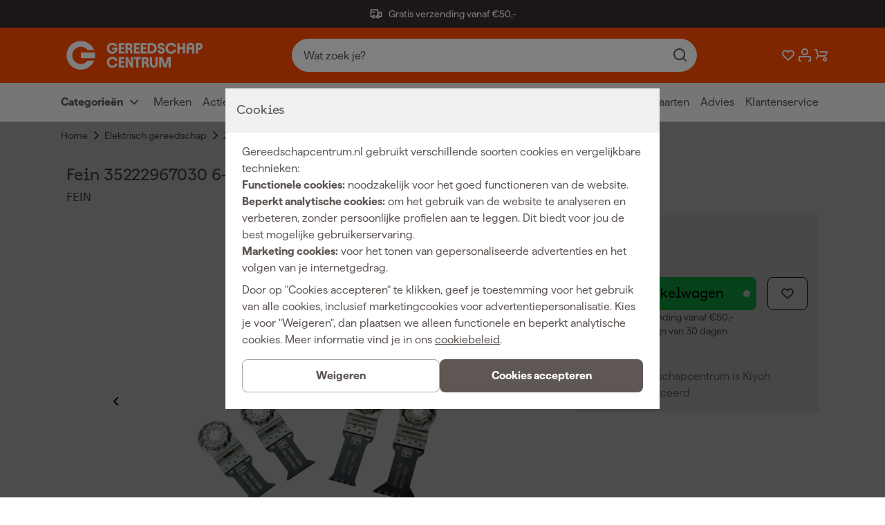

--- FILE ---
content_type: text/html; charset=utf-8
request_url: https://www.gereedschapcentrum.nl/fein-35222967030-6-delige-invalzaagbladen-set-wood-metal.html
body_size: 76668
content:
<!DOCTYPE html><html lang="nl" class="matter_23d7893-module__JaEGNq__variable documan_e0627d0e-module__EGl76a__variable"><head><meta charSet="utf-8"/><meta name="viewport" content="width=device-width, initial-scale=1"/><link rel="preload" as="image" imageSrcSet="https://cdn.sw.fixami.com/thumbnail/9a/49/52/1762426579/019a58cf69397385b758b86275704848_150x150.webp?ts=1762426580 150w, https://cdn.sw.fixami.com/thumbnail/9a/49/52/1762426579/019a58cf69397385b758b86275704848_280x280.webp?ts=1762426580 280w, https://cdn.sw.fixami.com/thumbnail/9a/49/52/1762426579/019a58cf69397385b758b86275704848_300x300.webp?ts=1762426580 300w, https://cdn.sw.fixami.com/thumbnail/9a/49/52/1762426579/019a58cf69397385b758b86275704848_450x450.webp?ts=1762426580 450w, https://cdn.sw.fixami.com/thumbnail/9a/49/52/1762426579/019a58cf69397385b758b86275704848_800x800.webp?ts=1762426580 800w, https://cdn.sw.fixami.com/media/9a/49/52/1762426579/019a58cf69397385b758b86275704848.webp?ts=1762426579 801w" imageSizes="(max-width: 375px) 300px, (max-width: 480px) 384px, (max-width: 768px) 614px, (max-width: 1024px) 819px, (max-width: 1501px) 1200px, (max-width: 2001px) 1600px, 100vw" fetchPriority="high"/><link rel="preload" as="image" imageSrcSet="https://cdn.sw.fixami.com/thumbnail/0a/12/18/1762426577/019a58cf61cf720fb71efef083234be1_150x150.webp?ts=1762426578 150w, https://cdn.sw.fixami.com/thumbnail/0a/12/18/1762426577/019a58cf61cf720fb71efef083234be1_280x280.webp?ts=1762426578 280w, https://cdn.sw.fixami.com/thumbnail/0a/12/18/1762426577/019a58cf61cf720fb71efef083234be1_300x300.webp?ts=1762426578 300w, https://cdn.sw.fixami.com/thumbnail/0a/12/18/1762426577/019a58cf61cf720fb71efef083234be1_450x450.webp?ts=1762426578 450w, https://cdn.sw.fixami.com/thumbnail/0a/12/18/1762426577/019a58cf61cf720fb71efef083234be1_800x800.webp?ts=1762426578 800w, https://cdn.sw.fixami.com/media/0a/12/18/1762426577/019a58cf61cf720fb71efef083234be1.webp?ts=1762426577 801w" imageSizes="(max-width: 375px) 300px, (max-width: 480px) 384px, (max-width: 768px) 614px, (max-width: 1024px) 819px, (max-width: 1501px) 1200px, (max-width: 2001px) 1600px, 100vw" fetchPriority="high"/><link rel="preload" as="image" imageSrcSet="https://cdn.sw.fixami.com/thumbnail/0a/12/18/1762426577/019a58cf61cf720fb71efef083234be1_150x150.webp?ts=1762426578 150w, https://cdn.sw.fixami.com/thumbnail/0a/12/18/1762426577/019a58cf61cf720fb71efef083234be1_280x280.webp?ts=1762426578 280w, https://cdn.sw.fixami.com/thumbnail/0a/12/18/1762426577/019a58cf61cf720fb71efef083234be1_300x300.webp?ts=1762426578 300w, https://cdn.sw.fixami.com/thumbnail/0a/12/18/1762426577/019a58cf61cf720fb71efef083234be1_450x450.webp?ts=1762426578 450w, https://cdn.sw.fixami.com/thumbnail/0a/12/18/1762426577/019a58cf61cf720fb71efef083234be1_800x800.webp?ts=1762426578 800w, https://cdn.sw.fixami.com/media/0a/12/18/1762426577/019a58cf61cf720fb71efef083234be1.webp?ts=1762426577 801w" imageSizes="80px" fetchPriority="auto"/><link rel="preload" as="image" imageSrcSet="https://cdn.sw.fixami.com/thumbnail/9a/49/52/1762426579/019a58cf69397385b758b86275704848_150x150.webp?ts=1762426580 150w, https://cdn.sw.fixami.com/thumbnail/9a/49/52/1762426579/019a58cf69397385b758b86275704848_280x280.webp?ts=1762426580 280w, https://cdn.sw.fixami.com/thumbnail/9a/49/52/1762426579/019a58cf69397385b758b86275704848_300x300.webp?ts=1762426580 300w, https://cdn.sw.fixami.com/thumbnail/9a/49/52/1762426579/019a58cf69397385b758b86275704848_450x450.webp?ts=1762426580 450w, https://cdn.sw.fixami.com/thumbnail/9a/49/52/1762426579/019a58cf69397385b758b86275704848_800x800.webp?ts=1762426580 800w, https://cdn.sw.fixami.com/media/9a/49/52/1762426579/019a58cf69397385b758b86275704848.webp?ts=1762426579 801w" imageSizes="80px" fetchPriority="auto"/><link rel="stylesheet" href="/_next/static/chunks/fdcf46f09de16a6a.css" data-precedence="next"/><link rel="stylesheet" href="/_next/static/chunks/fe7a31a5d55cd616.css" data-precedence="next"/><link rel="preload" as="script" fetchPriority="low" href="/_next/static/chunks/70815fd3f35f6a19.js"/><script src="/_next/static/chunks/503df9852b40ba03.js" async=""></script><script src="/_next/static/chunks/ba8b047828c6e191.js" async=""></script><script src="/_next/static/chunks/94b99e6ee58ca2aa.js" async=""></script><script src="/_next/static/chunks/8d9df11c8dfa1e5f.js" async=""></script><script src="/_next/static/chunks/9bd21dbe0e8a554e.js" async=""></script><script src="/_next/static/chunks/turbopack-b45d6e6419216d82.js" async=""></script><script src="/_next/static/chunks/95d0acd48b53fdfe.js" async=""></script><script src="/_next/static/chunks/42d3c57cc206195b.js" async=""></script><script src="/_next/static/chunks/b1956995e5b6038d.js" async=""></script><script src="/_next/static/chunks/51563f83277a54d5.js" async=""></script><script src="/_next/static/chunks/43d7c9b98c914303.js" async=""></script><script src="/_next/static/chunks/5b6df30c1b0566ff.js" async=""></script><script src="/_next/static/chunks/0e0105571fa4bd8b.js" async=""></script><script src="/_next/static/chunks/54ce866f714b31ac.js" async=""></script><script src="/_next/static/chunks/0ce9b66111fe2be1.js" async=""></script><script src="/_next/static/chunks/34542b477aa33576.js" async=""></script><script src="/_next/static/chunks/eb0c9c88ac0d582f.js" async=""></script><script src="/_next/static/chunks/292584e776fbf63a.js" async=""></script><script src="/_next/static/chunks/98ecdea9babfbf38.js" async=""></script><script src="/_next/static/chunks/c1e650a2b3cd98c7.js" async=""></script><script src="/_next/static/chunks/1b358d7223fe622b.js" async=""></script><script src="/_next/static/chunks/8fb981c6048c6fce.js" async=""></script><script src="/_next/static/chunks/24330034f3502472.js" async=""></script><script src="/_next/static/chunks/0d5ea0ea087940ab.js" async=""></script><script src="/_next/static/chunks/2588530fa04b395c.js" async=""></script><script src="/_next/static/chunks/f01adbe9832646b6.js" async=""></script><script src="/_next/static/chunks/6261c1b476187bad.js" async=""></script><link rel="preload" href="/_next/static/chunks/5501e7951b98fab1.js" as="script" fetchPriority="low"/><link rel="preload" href="/_next/static/chunks/56a7fbe3b343d2ce.js" as="script" fetchPriority="low"/><link rel="preload" href="/_next/static/chunks/593528e04971da4a.js" as="script" fetchPriority="low"/><link rel="preload" href="/_next/static/chunks/fcbaf749be28b03d.js" as="script" fetchPriority="low"/><link rel="preload" href="/_next/static/chunks/6ea1d0e23de68039.js" as="script" fetchPriority="low"/><link rel="preload" href="/_next/static/chunks/cbf1e91148ff196c.js" as="script" fetchPriority="low"/><link rel="preload" href="/_next/static/chunks/f9648e2300314267.js" as="script" fetchPriority="low"/><link rel="preload" href="/_next/static/chunks/469c7d87d7f5b3ae.js" as="script" fetchPriority="low"/><link rel="preload" href="/_next/static/chunks/7c1cf1df0ca565b1.js" as="script" fetchPriority="low"/><link rel="preload" href="/_next/static/chunks/f827ff9485f86f42.js" as="script" fetchPriority="low"/><meta name="next-size-adjust" content=""/><title>Fein 35222967030 6-delige invalzaagbladen set - Wood &amp; Metal</title><meta name="robots" content="index, follow"/><meta name="application/ld+json" content="{&quot;@context&quot;:&quot;http://schema.org&quot;,&quot;@type&quot;:&quot;Organization&quot;,&quot;name&quot;:&quot;Fixami&quot;}"/><link rel="canonical" href="https://www.gereedschapcentrum.nl/fein-35222967030-6-delige-invalzaagbladen-set-wood-metal.html"/><link rel="alternate" hrefLang="nl" href="https://www.gereedschapcentrum.nl/fein-35222967030-6-delige-invalzaagbladen-set-wood-metal.html"/><link rel="icon" href="/_next/static/media/favicon.c8594f16.ico"/><link rel="apple-touch-icon" href="/_next/static/media/favicon.c8594f16.ico"/><meta name="sentry-trace" content="6d6f83ea5ac0aa4753010ec94a6eb773-8c5be8291451f68e-0"/><meta name="baggage" content="sentry-environment=www-gereedschapcentrum-nl,sentry-release=75c32a9f35443ea7e5f14a804ee19c63a1271547,sentry-public_key=fbbdf4448a2ebc8d4a910dedb01b2297,sentry-trace_id=6d6f83ea5ac0aa4753010ec94a6eb773,sentry-org_id=4504009850486784,sentry-sampled=false,sentry-sample_rand=0.48531914175410407,sentry-sample_rate=0.001"/><script src="/_next/static/chunks/a6dad97d9634a72d.js" noModule=""></script><style data-styled="" data-styled-version="6.2.0">.hhCpRF{font-family:var(--font-matter);font-weight:400;font-style:normal;font-size:1.6rem;line-height:2.4rem;font-size:1.4rem;line-height:2rem;text-align:left;}/*!sc*/
.bOFIow{font-family:var(--font-matter);font-weight:400;font-style:normal;font-size:1.6rem;line-height:2.4rem;text-align:left;}/*!sc*/
.eykQBn{font-family:var(--font-matter);font-weight:600;font-style:normal;font-size:1.3rem;line-height:1.6rem;text-transform:uppercase;text-align:left;}/*!sc*/
.boEFGm{font-family:var(--font-matter);font-weight:400;font-style:normal;font-size:1.6rem;line-height:2.4rem;font-family:var(--font-matter);font-weight:400;font-style:normal;font-size:1.6rem;line-height:2.4rem;font-size:1.4rem;line-height:2rem;font-weight:600;text-align:left;}/*!sc*/
.fojHbY{font-family:var(--font-matter);font-weight:400;font-style:normal;font-size:1.6rem;line-height:2.4rem;font-weight:600;text-align:left;}/*!sc*/
.kWQlRS{font-family:var(--font-matter);font-weight:400;font-style:normal;font-size:1.6rem;line-height:2.4rem;font-size:1.4rem;line-height:2rem;color:#5F5754;text-align:left;}/*!sc*/
.iAUsxP{font-family:var(--font-matter);font-weight:400;font-style:normal;font-size:1.6rem;line-height:2.4rem;font-weight:600;color:#000000;text-align:left;}/*!sc*/
.gpfMDP{font-family:var(--font-matter);font-weight:400;font-style:normal;font-size:1.6rem;line-height:2.4rem;color:#ffffff;text-align:left;}/*!sc*/
.dXNZlC{font-family:var(--font-matter);font-weight:400;font-style:normal;font-size:1.6rem;line-height:2.4rem;font-size:1.4rem;line-height:2rem;color:#ffffff;text-align:left;}/*!sc*/
.cqjqUD{font-family:var(--font-matter);font-weight:400;font-style:normal;font-size:1.6rem;line-height:2.4rem;font-weight:600;color:#ffffff;text-align:left;}/*!sc*/
.cqisr{font-family:var(--font-matter);font-weight:400;font-style:normal;font-size:1.6rem;line-height:2.4rem;font-weight:600;color:#16DB58;text-align:left;}/*!sc*/
.ebMDnz{font-family:var(--font-matter);font-weight:400;font-style:normal;font-size:1.6rem;line-height:2.4rem;font-weight:600;text-align:right;}/*!sc*/
data-styled.g1[id="style__StyledParagraph-sc-511e0457-0"]{content:"hhCpRF,bOFIow,eykQBn,boEFGm,fojHbY,kWQlRS,iAUsxP,gpfMDP,dXNZlC,cqjqUD,cqisr,ebMDnz,"}/*!sc*/
.fTxPGK{position:relative;margin-top:4.0rem;width:100%;margin-left:0;left:0;margin-top:0;margin-bottom:0;}/*!sc*/
@media screen and (min-width: 1024px){.fTxPGK{margin-top:0;}}/*!sc*/
@media screen and (min-width: 1024px){.fTxPGK{margin-bottom:0;}}/*!sc*/
.bsREIP{position:relative;margin-top:4.0rem;width:100vw;margin-left:-50vw;left:50%;background-color:#f8f8f8;}/*!sc*/
data-styled.g2[id="style__StyledSection-sc-c54163bd-0"]{content:"fTxPGK,bsREIP,"}/*!sc*/
.bnEvBZ{margin:0 auto;max-width:1600px;width:100%;}/*!sc*/
@media screen and (min-width: 0px){.bnEvBZ{padding-left:16px;padding-right:16px;}}/*!sc*/
@media screen and (min-width: 375px){.bnEvBZ{padding-left:16px;padding-right:16px;}}/*!sc*/
@media screen and (min-width: 480px){.bnEvBZ{padding-left:16px;padding-right:16px;}}/*!sc*/
@media screen and (min-width: 768px){.bnEvBZ{padding-left:48px;padding-right:48px;}}/*!sc*/
@media screen and (min-width: 1024px){.bnEvBZ{padding-left:80px;padding-right:80px;}}/*!sc*/
@media screen and (min-width: 1501px){.bnEvBZ{padding-left:160px;padding-right:160px;}}/*!sc*/
@media screen and (min-width: 2001px){.bnEvBZ{padding-left:160px;padding-right:160px;}}/*!sc*/
data-styled.g5[id="style__Container-sc-56fba72a-0"]{content:"bnEvBZ,"}/*!sc*/
.hguoM{display:flex;flex-wrap:wrap;}/*!sc*/
@media screen and (min-width: 0px){.hguoM{margin:0 calc(-8px / 2);}}/*!sc*/
@media screen and (min-width: 375px){.hguoM{margin:0 calc(-16px / 2);}}/*!sc*/
@media screen and (min-width: 480px){.hguoM{margin:0 calc(-16px / 2);}}/*!sc*/
@media screen and (min-width: 768px){.hguoM{margin:0 calc(-24px / 2);}}/*!sc*/
@media screen and (min-width: 1024px){.hguoM{margin:0 calc(-24px / 2);}}/*!sc*/
@media screen and (min-width: 1501px){.hguoM{margin:0 calc(-32px / 2);}}/*!sc*/
@media screen and (min-width: 2001px){.hguoM{margin:0 calc(-32px / 2);}}/*!sc*/
data-styled.g6[id="style__Row-sc-56fba72a-1"]{content:"hguoM,"}/*!sc*/
.bXRihr{width:100%;}/*!sc*/
@media screen and (min-width: 0px){.bXRihr{padding:calc(8px / 2);}}/*!sc*/
@media screen and (min-width: 375px){.bXRihr{padding:calc(16px / 2);width:calc(100% / 12 * 12);}}/*!sc*/
@media screen and (min-width: 480px){.bXRihr{padding:calc(16px / 2);}}/*!sc*/
@media screen and (min-width: 768px){.bXRihr{padding:calc(24px / 2);}}/*!sc*/
@media screen and (min-width: 1024px){.bXRihr{padding:calc(24px / 2);}}/*!sc*/
@media screen and (min-width: 1501px){.bXRihr{padding:calc(32px / 2);}}/*!sc*/
@media screen and (min-width: 2001px){.bXRihr{padding:calc(32px / 2);}}/*!sc*/
.dKzgxp{width:100%;}/*!sc*/
@media screen and (min-width: 0px){.dKzgxp{padding:calc(8px / 2);}}/*!sc*/
@media screen and (min-width: 375px){.dKzgxp{padding:calc(16px / 2);width:calc(100% / 12 * 12);}}/*!sc*/
@media screen and (min-width: 480px){.dKzgxp{padding:calc(16px / 2);}}/*!sc*/
@media screen and (min-width: 768px){.dKzgxp{padding:calc(24px / 2);}}/*!sc*/
@media screen and (min-width: 1024px){.dKzgxp{padding:calc(24px / 2);width:calc(100% / 12 * 8);}}/*!sc*/
@media screen and (min-width: 1501px){.dKzgxp{padding:calc(32px / 2);}}/*!sc*/
@media screen and (min-width: 2001px){.dKzgxp{padding:calc(32px / 2);}}/*!sc*/
.clmzJR{width:100%;}/*!sc*/
@media screen and (min-width: 0px){.clmzJR{padding:calc(8px / 2);}}/*!sc*/
@media screen and (min-width: 375px){.clmzJR{padding:calc(16px / 2);width:calc(100% / 12 * 12);}}/*!sc*/
@media screen and (min-width: 480px){.clmzJR{padding:calc(16px / 2);}}/*!sc*/
@media screen and (min-width: 768px){.clmzJR{padding:calc(24px / 2);}}/*!sc*/
@media screen and (min-width: 1024px){.clmzJR{padding:calc(24px / 2);width:calc(100% / 12 * 4);}}/*!sc*/
@media screen and (min-width: 1501px){.clmzJR{padding:calc(32px / 2);}}/*!sc*/
@media screen and (min-width: 2001px){.clmzJR{padding:calc(32px / 2);}}/*!sc*/
data-styled.g7[id="style__StyledColumn-sc-56fba72a-2"]{content:"bXRihr,dKzgxp,clmzJR,"}/*!sc*/
.xgHfk{font-family:var(--font-documan);font-weight:500;font-style:normal;font-size:1.8rem;line-height:2.2rem;letter-spacing:-0.01rem;overflow-wrap:break-word;}/*!sc*/
@media screen and (min-width: 1501px){.xgHfk{font-size:2.0rem;line-height:2.4rem;letter-spacing:-0.02rem;}}/*!sc*/
.gqRlAF{font-family:var(--font-documan);font-weight:500;font-style:normal;font-size:2.4rem;line-height:3rem;letter-spacing:-0.02rem;overflow-wrap:break-word;}/*!sc*/
@media screen and (min-width: 1024px){.gqRlAF{font-size:3.4rem;line-height:3.8rem;letter-spacing:-0.02rem;}}/*!sc*/
@media screen and (min-width: 1501px){.gqRlAF{font-size:3.6rem;line-height:4rem;letter-spacing:-0.02rem;}}/*!sc*/
.kzSSqI{font-family:var(--font-documan);font-weight:500;font-style:normal;font-size:2.0rem;line-height:2.4rem;letter-spacing:-0.01rem;overflow-wrap:break-word;}/*!sc*/
@media screen and (min-width: 1024px){.kzSSqI{font-size:2.4rem;line-height:2.8rem;letter-spacing:-0.02rem;}}/*!sc*/
@media screen and (min-width: 1501px){.kzSSqI{font-size:2.8rem;line-height:3.4rem;letter-spacing:-0.02rem;}}/*!sc*/
data-styled.g8[id="style__StyledHeading-sc-57274090-0"]{content:"xgHfk,gqRlAF,kzSSqI,"}/*!sc*/
.bojjfy{display:inline-block;height:2.4rem;fill:#5F5754;line-height:1;}/*!sc*/
.bojjfy svg{display:inline-block;vertical-align:middle;height:100%;}/*!sc*/
.kKNxqm{display:inline-block;height:2.4rem;fill:#ffffff;line-height:1;}/*!sc*/
.kKNxqm svg{display:inline-block;vertical-align:middle;height:100%;}/*!sc*/
.gnMuoE{display:inline-block;height:4.8rem;fill:#000000;line-height:1;}/*!sc*/
.gnMuoE svg{display:inline-block;vertical-align:middle;height:100%;}/*!sc*/
.iLLOoe{display:inline-block;height:2.4rem;fill:#cccccc;line-height:1;}/*!sc*/
.iLLOoe svg{display:inline-block;vertical-align:middle;height:100%;}/*!sc*/
data-styled.g9[id="style__Span-sc-6817011d-0"]{content:"bojjfy,kKNxqm,gnMuoE,iLLOoe,"}/*!sc*/
.jCUITX{align-items:center;background-color:#16db58;border-radius:0.8rem;color:#000000;display:inline-flex;flex-direction:column;font-family:var(--font-documan);font-size:1.6rem;font-weight:500;justify-content:center;line-height:2.4rem;min-height:4.8rem;outline:none;padding:0.8rem 2.4rem;position:relative;text-align:center;transition:background-color 0.3s cubic-bezier(0.45, 0, 0.55, 1);width:100%;will-change:background-color;font-family:var(--font-matter);font-weight:400;font-style:normal;font-size:1.6rem;line-height:2.4rem;font-weight:600;background-color:#5F5754;color:#ffffff;}/*!sc*/
@media screen and (min-width: 768px){.jCUITX{display:inline-flex;}}/*!sc*/
.jCUITX:hover{background-color:#33eb70;}/*!sc*/
.jCUITX:disabled{pointer-events:none;cursor:crosshair;opacity:0.4;}/*!sc*/
.jCUITX::before{content:none;}/*!sc*/
.jCUITX:hover{background-color:#000000;}/*!sc*/
.jCUITX:hover .style__StyledIcon-sc-5fddb4c3-0{fill:#ffffff;}/*!sc*/
.hcdEwl{align-items:center;background-color:#16db58;border-radius:0.8rem;color:#000000;display:inline-flex;flex-direction:column;font-family:var(--font-documan);font-size:1.6rem;font-weight:500;justify-content:center;line-height:2.4rem;min-height:4.8rem;outline:none;padding:0.8rem 2.4rem;position:relative;text-align:center;transition:background-color 0.3s cubic-bezier(0.45, 0, 0.55, 1);width:100%;will-change:background-color;font-family:var(--font-matter);font-weight:400;font-style:normal;font-size:1.6rem;line-height:2.4rem;font-weight:600;border:1px solid #ACA4A1;background-color:#ffffff;color:#5F5754;padding-left:1.6rem;padding-right:1.6rem;}/*!sc*/
@media screen and (min-width: 768px){.hcdEwl{display:inline-flex;}}/*!sc*/
.hcdEwl:hover{background-color:#33eb70;}/*!sc*/
.hcdEwl:disabled{pointer-events:none;cursor:crosshair;opacity:0.4;}/*!sc*/
.hcdEwl::before{content:'';position:absolute;right:0.9rem;width:1rem;height:1rem;background-color:#ffffff;border-radius:50%;transition:all 0.2s cubic-bezier(0.45, 0, 0.55, 1);}/*!sc*/
.hcdEwl:hover{background-color:#ffffff;border-color:#333333;color:#333333;}/*!sc*/
.hcdEwl::before{content:none;}/*!sc*/
.hcdEwl .style__SubLabel-sc-5fddb4c3-1{color:#5F5754;}/*!sc*/
.kFPtYb{align-items:center;background-color:#16db58;border-radius:0.8rem;color:#000000;display:inline-flex;flex-direction:column;font-family:var(--font-documan);font-size:1.6rem;font-weight:500;justify-content:center;line-height:2.4rem;min-height:4.8rem;outline:none;padding:0.8rem 2.4rem;position:relative;text-align:center;transition:background-color 0.3s cubic-bezier(0.45, 0, 0.55, 1);width:100%;will-change:background-color;}/*!sc*/
@media screen and (min-width: 768px){.kFPtYb{display:inline-flex;width:auto;}}/*!sc*/
.kFPtYb:hover{background-color:#33eb70;}/*!sc*/
.kFPtYb:disabled{pointer-events:none;cursor:crosshair;opacity:0.4;}/*!sc*/
.kFPtYb::before{content:'';position:absolute;right:0.9rem;width:1rem;height:1rem;background-color:#ffffff;border-radius:50%;transition:all 0.2s cubic-bezier(0.45, 0, 0.55, 1);}/*!sc*/
data-styled.g12[id="style__Container-sc-5fddb4c3-2"]{content:"jCUITX,hcdEwl,kFPtYb,"}/*!sc*/
.gSaIEL{padding-top:0.8rem;padding-bottom:0.8rem;box-sizing:border-box;position:relative;overflow-y:auto;}/*!sc*/
data-styled.g17[id="style__SubmenuContainer-sc-abe86940-0"]{content:"gSaIEL,"}/*!sc*/
.jwjGWf{background:#EEEDEC;display:flex;flex-direction:column;font-weight:600;height:calc(2.4rem + 3.2rem);justify-content:center;z-index:5;}/*!sc*/
@media screen and (max-width: 1023px){.jwjGWf{display:none;}}/*!sc*/
data-styled.g18[id="style__StyledMegaMenuNav-sc-abe86940-1"]{content:"jwjGWf,"}/*!sc*/
.cXMsYp{display:grid;grid-template-columns:1fr 1fr;grid-template-rows:1fr;padding-left:0.8rem;}/*!sc*/
data-styled.g19[id="style__StyledList-sc-abe86940-2"]{content:"cXMsYp,"}/*!sc*/
.itIzKU{align-items:center;margin-right:1.6rem;}/*!sc*/
data-styled.g20[id="style__StyledListItem-sc-abe86940-3"]{content:"itIzKU,"}/*!sc*/
.dbEKTA{font-size:1.6rem;}/*!sc*/
data-styled.g21[id="style__StyledParagraph-sc-abe86940-4"]{content:"dbEKTA,"}/*!sc*/
.drraF{display:flex;align-items:center;}/*!sc*/
data-styled.g22[id="style__StyledLeftColumn-sc-abe86940-5"]{content:"drraF,"}/*!sc*/
.feOGPV{display:flex;justify-self:right;align-items:center;}/*!sc*/
data-styled.g23[id="style__StyledRightColumn-sc-abe86940-6"]{content:"feOGPV,"}/*!sc*/
.ciFhpC{margin-left:0.4rem;}/*!sc*/
data-styled.g24[id="style__StyledIcon-sc-abe86940-7"]{content:"ciFhpC,"}/*!sc*/
.hQYWgT{display:flex;max-width:30rem;overflow:hidden;}/*!sc*/
data-styled.g25[id="style__TaxToggleMenuWrapper-sc-abe86940-8"]{content:"hQYWgT,"}/*!sc*/
.icYIIl{border-left:1px solid #cccccc;height:100%;max-width:1px;margin:0 1.6rem;}/*!sc*/
data-styled.g26[id="style__VerticalDivider-sc-abe86940-9"]{content:"icYIIl,"}/*!sc*/
.bEhRVT{display:flex;background-color:transparent;border-color:transparent;box-shadow:none;min-height:2.4rem;align-items:center;}/*!sc*/
.bEhRVT:hover{background-color:transparent;border-color:transparent;box-shadow:none;color:#080605;}/*!sc*/
.bEhRVT:hover>.style__StyledParagraph-sc-abe86940-4{color:#080605;}/*!sc*/
.bEhRVT:hover>.style__StyledIcon-sc-abe86940-7{fill:#080605;}/*!sc*/
.bEhRVT:focus{background-color:transparent;border-color:transparent;box-shadow:none;color:#080605;}/*!sc*/
data-styled.g27[id="style__StyledDropdownButton-sc-abe86940-10"]{content:"bEhRVT,"}/*!sc*/
.gAJPIi{align-items:center;margin-right:1.6rem;}/*!sc*/
data-styled.g28[id="style__StyledListItem-sc-f14d349a-0"]{content:"gAJPIi,"}/*!sc*/
.iFgud{font-size:1.6rem;color:#5F5754;}/*!sc*/
data-styled.g29[id="style__StyledParagraph-sc-f14d349a-1"]{content:"iFgud,"}/*!sc*/
.fBHpYY{display:flex;align-items:center;}/*!sc*/
.fBHpYY:hover{color:#080605;}/*!sc*/
.fBHpYY:hover>.style__StyledParagraph-sc-f14d349a-1{color:#080605;}/*!sc*/
data-styled.g30[id="style__StyledLink-sc-f14d349a-2"]{content:"fBHpYY,"}/*!sc*/
.hyhVgI{position:relative;background-color:#ffffff;display:flex;align-items:center;justify-content:space-between;border:1px solid #cccccc;border-radius:0.8rem;padding:1.6rem;gap:1.6rem;}/*!sc*/
@media screen and (max-width: 480px){.hyhVgI{width:100%;}}/*!sc*/
data-styled.g41[id="style__StyledDiv-sc-6a28bb2a-0"]{content:"hyhVgI,"}/*!sc*/
.dmcGzR{position:relative;}/*!sc*/
.dmcGzR label{display:flex;align-items:center;}/*!sc*/
.dmcGzR input{position:relative;}/*!sc*/
.dmcGzR input[type='checkbox']{display:none;}/*!sc*/
.dmcGzR input[type='checkbox'] +span{background:#ffffff;width:4.0rem;height:2.4rem;display:inline-block;border:1px solid #cccccc;border-radius:2.4rem;cursor:pointer;}/*!sc*/
.dmcGzR input[type='checkbox'] +span::after{content:'';position:absolute;height:1.6rem;width:1.6rem;top:4px;left:76px;border-radius:220px;background-color:#cccccc;transition:left 0.2s ease-in-out;}/*!sc*/
.dmcGzR input[type='checkbox']:checked +span{background:#ffffff;}/*!sc*/
.dmcGzR input[type='checkbox']:checked +span::after{left:92px;background-color:#ff4b00;}/*!sc*/
.hoejwH{position:relative;}/*!sc*/
.hoejwH label{display:flex;align-items:center;}/*!sc*/
.hoejwH input{position:relative;}/*!sc*/
.hoejwH input[type='checkbox']{display:none;}/*!sc*/
.hoejwH input[type='checkbox'] +span{background:rgba(0, 0, 0, 0.16);width:50px;height:30px;display:inline-block;border-radius:50px;cursor:pointer;}/*!sc*/
.hoejwH input[type='checkbox'] +span::after{content:'';position:absolute;height:22px;width:22px;top:4px;left:4px;border-radius:220px;background-color:#ffffff;transition:left 0.2s ease-in-out;}/*!sc*/
.hoejwH input[type='checkbox']:checked +span{background:#00bfff;}/*!sc*/
.hoejwH input[type='checkbox']:checked +span::after{left:24px;}/*!sc*/
data-styled.g43[id="style__ToggleContainer-sc-9e8275de-0"]{content:"dmcGzR,hoejwH,"}/*!sc*/
.seEZs{font-size:1.6rem;}/*!sc*/
.seEZs:first-of-type{width:6.4rem;text-align:right;margin-right:0.8rem;}/*!sc*/
@media screen and (max-width: 768px){.seEZs:first-of-type{width:6.4rem;}}/*!sc*/
.seEZs:last-of-type{text-align:left;margin-left:0.8rem;}/*!sc*/
data-styled.g44[id="style__CompactToggleLabel-sc-9e8275de-1"]{content:"seEZs,"}/*!sc*/
.imPucV{height:5.8rem;width:auto;display:flex;align-items:center;}/*!sc*/
.imPucV svg{height:100%;width:auto;display:block;color:white;}/*!sc*/
@media screen and (max-width: 768px){.imPucV{height:3.2rem;}}/*!sc*/
data-styled.g45[id="style__StyledLogoWrapper-sc-a2ad9687-0"]{content:"imPucV,"}/*!sc*/
.gHpRiS{position:sticky;top:0;z-index:3;color:#5F5754;transition:transform 750ms ease-in-out;}/*!sc*/
data-styled.g51[id="style__Header-sc-532930c2-0"]{content:"gHpRiS,"}/*!sc*/
.ecZNx{width:100%;height:auto;padding:1.6rem 0;background-color:#ff4b00;}/*!sc*/
@media screen and (min-width: 1024px){.ecZNx{height:8rem;padding:0;}}/*!sc*/
data-styled.g52[id="style__HeaderInner-sc-532930c2-1"]{content:"ecZNx,"}/*!sc*/
.gTObQS{height:100%;display:flex;align-items:center;justify-content:space-between;flex-wrap:nowrap;}/*!sc*/
@media screen and (max-width: 375px){.gTObQS{padding-left:0.8rem;}}/*!sc*/
data-styled.g53[id="style__HeaderContainer-sc-532930c2-2"]{content:"gTObQS,"}/*!sc*/
.isjCFu{position:relative;display:flex;justify-content:flex-end;flex:1;gap:1.6rem;}/*!sc*/
@media screen and (max-width: 768px){.isjCFu{padding-left:0.8rem;gap:1.6rem;}}/*!sc*/
@media screen and (max-width: 375px){.isjCFu{gap:1.6rem;}}/*!sc*/
@media screen and (min-width: 1024px){.isjCFu{flex:0;}}/*!sc*/
data-styled.g54[id="style__NavActions-sc-532930c2-3"]{content:"isjCFu,"}/*!sc*/
.aANDK{transition:cubic-bezier(0.45, 0, 0.55, 1) 0.3s;fill:#ffffff;color:#ffffff;}/*!sc*/
data-styled.g58[id="style__NavButtonIcon-sc-532930c2-7"]{content:"aANDK,"}/*!sc*/
.iRNByv{position:relative;margin-right:1.6rem;border:none;background:transparent;text-align:center;}/*!sc*/
.iRNByv:last-child{margin-right:0;}/*!sc*/
@media screen and (min-width: 1501px){.iRNByv{display:flex;align-items:center;}}/*!sc*/
.iRNByv:focus{outline:none;}/*!sc*/
.iRNByv:focus .style__NavButtonIcon-sc-532930c2-7{color:#000000;}/*!sc*/
data-styled.g61[id="style__NavButton-sc-532930c2-10"]{content:"iRNByv,"}/*!sc*/
.LodA-D{opacity:1;transition:all 300ms ease-in-out;width:2.4rem;}/*!sc*/
@media screen and (max-width: 375px){.LodA-D{margin-right:1.6rem;}}/*!sc*/
@media screen and (min-width: 1024px){.LodA-D{display:none;}}/*!sc*/
data-styled.g62[id="style__StyledNavButton-sc-532930c2-11"]{content:"LodA-D,"}/*!sc*/
.bmCKcY{flex:1;margin:0 12rem;padding:4px 0 0.8rem 0;order:0;}/*!sc*/
@media screen and (min-width: 1024px){.bmCKcY{flex:1;padding:0;}}/*!sc*/
@media screen and (max-width: 1023px){.bmCKcY{display:none;}}/*!sc*/
data-styled.g64[id="style__SearchWrapper-sc-532930c2-13"]{content:"bmCKcY,"}/*!sc*/
.lfiXwS{flex-basis:100%;width:100%;order:2;margin:0;padding:0.8rem 0;}/*!sc*/
data-styled.g65[id="style__SearchWrapperMobile-sc-532930c2-14"]{content:"lfiXwS,"}/*!sc*/
.bmQMjt{position:fixed;left:0;top:0;right:0;background-color:#000000;opacity:0;transition:opacity 0.2s cubic-bezier(0.45, 0, 0.55, 1);z-index:3;bottom:0;opacity:0.4;}/*!sc*/
@media screen and (min-width: 1024px){.bmQMjt{top:11.2rem;}}/*!sc*/
data-styled.g66[id="style__StyledOverlay-sc-532930c2-15"]{content:"bmQMjt,"}/*!sc*/
.evhnRD{background-color:#ffffff;opacity:1;transition:all 300ms ease-in-out;}/*!sc*/
@media screen and (min-width: 1024px){.evhnRD{display:none;}}/*!sc*/
data-styled.g67[id="style__StyledSearchBarDivForMobile-sc-532930c2-16"]{content:"evhnRD,"}/*!sc*/
.fVzCOL{display:flex;flex:0 0 auto;padding-left:0.8rem;}/*!sc*/
data-styled.g68[id="style__LogoWrapper-sc-532930c2-17"]{content:"fVzCOL,"}/*!sc*/
.feGqib{height:100%;}/*!sc*/
.gVbjJu{height:100%;}/*!sc*/
@media screen and (min-width: 1024px){.gVbjJu{display:none;}}/*!sc*/
data-styled.g69[id="style__ResponsiveMobileDiv-sc-66ebe609-0"]{content:"feGqib,gVbjJu,"}/*!sc*/
.HWFVU{height:100%;}/*!sc*/
@media screen and (max-width: 1023px){.HWFVU{display:none;}}/*!sc*/
data-styled.g70[id="style__ResponsiveDesktopDiv-sc-66ebe609-1"]{content:"HWFVU,"}/*!sc*/
.dbGZdu{background:#342F2c;position:relative;overflow:hidden;color:#ffffff;min-height:4rem;transition:all 0.4s ease-in-out;z-index:3;}/*!sc*/
.dbGZdu span{fill:#ffffff;}/*!sc*/
data-styled.g75[id="style__StyledUSPWrapper-sc-3c1c1cb3-0"]{content:"dbGZdu,"}/*!sc*/
.ebyqJu{display:flex;width:100%;min-height:4rem;align-items:center;transition:all 0.4s ease-in-out;font-family:var(--font-matter);font-weight:400;font-style:normal;font-size:1.2rem;line-height:1.6rem;}/*!sc*/
@media screen and (min-width: 1024px){.ebyqJu{justify-content:start;}}/*!sc*/
data-styled.g76[id="style__StyledUSPContainer-sc-3c1c1cb3-1"]{content:"ebyqJu,"}/*!sc*/
.gdoiEy{display:flex;flex-direction:row;flex-wrap:wrap;background:transparent;width:100%;min-height:4rem;height:4rem;gap:12px;position:relative;list-style:none;justify-content:center;contain:layout;overflow:visible;transition:opacity 0.4s ease-in-out;justify-content:center;align-items:center;padding:0.8rem 0;column-gap:3.2rem;white-space:nowrap;}/*!sc*/
.cXSnOI{display:flex;flex-direction:column;flex-wrap:nowrap;background:transparent;width:100%;min-height:84px;height:auto;gap:12px;position:relative;list-style:none;justify-content:start;contain:layout;}/*!sc*/
data-styled.g86[id="style__StyledUl-sc-28406468-0"]{content:"gdoiEy,cXSnOI,"}/*!sc*/
.iUFCvf{font-family:var(--font-matter);font-weight:400;font-style:normal;font-size:1.6rem;line-height:2.4rem;font-size:1.4rem;line-height:2rem;width:fit-content;display:flex;margin-left:0.8rem;position:absolute;margin-left:0;left:50%;transform:translateX(-50%);transition:opacity 0.4s ease-in-out;will-change:opacity;}/*!sc*/
.iUFCvf.usp-item-visible{animation:hUniol 0.4s ease-in-out forwards;opacity:1;pointer-events:auto;}/*!sc*/
.iUFCvf.usp-item-hidden{animation:gYgSRh 0.4s ease-in-out forwards;opacity:0;pointer-events:none;visibility:hidden;}/*!sc*/
.iUFCvf.usp-item-static{opacity:1;pointer-events:auto;}/*!sc*/
.guzlbG{font-family:var(--font-matter);font-weight:400;font-style:normal;font-size:1.6rem;line-height:2.4rem;font-size:1.4rem;line-height:2rem;width:fit-content;display:flex;margin-left:0;}/*!sc*/
.guzlbG.usp-item-visible{animation:hUniol 0.4s ease-in-out forwards;opacity:1;pointer-events:auto;}/*!sc*/
.guzlbG.usp-item-hidden{animation:gYgSRh 0.4s ease-in-out forwards;opacity:0;pointer-events:none;visibility:hidden;}/*!sc*/
.guzlbG.usp-item-static{opacity:1;pointer-events:auto;}/*!sc*/
data-styled.g87[id="style__StyledUspItem-sc-d19b51e8-0"]{content:"iUFCvf,guzlbG,"}/*!sc*/
.hMeyvU{margin-right:0.8rem;height:2rem;color:#000000;}/*!sc*/
data-styled.g88[id="style__StyledIcon-sc-d19b51e8-1"]{content:"hMeyvU,"}/*!sc*/
.hXJrgM{fill:#5F5754;}/*!sc*/
.exydNI{fill:#ffffff;}/*!sc*/
.kbblzK{fill:#ff4b00;}/*!sc*/
data-styled.g89[id="style__StyledCaretIcon-sc-3d60a67-0"]{content:"hXJrgM,exydNI,kbblzK,"}/*!sc*/
.gkflIK{font-family:var(--font-matter);font-weight:400;font-style:normal;font-size:1.6rem;line-height:2.4rem;border-bottom:1px solid #f0f0f0;display:flex;justify-content:space-between;padding:1.6rem 16px;text-align:left;width:100%;}/*!sc*/
@media screen and (min-width: 1024px){.gkflIK{padding:0.8rem 1rem 0.8rem 2rem;}.gkflIK:hover{background-color:#ff4b00;color:#ffffff;}.gkflIK:hover >span{fill:#ffffff;}.gkflIK:hover >span >p{color:#ffffff;}}/*!sc*/
.juhKlf{font-family:var(--font-matter);font-weight:400;font-style:normal;font-size:1.6rem;line-height:2.4rem;border-bottom:1px solid #f0f0f0;display:flex;justify-content:space-between;padding:1.6rem 16px;text-align:left;width:100%;font-family:var(--font-documan);font-weight:500;font-style:normal;font-size:2.0rem;line-height:2.4rem;letter-spacing:-0.01rem;background-color:#ff4b00;padding-top:1.6rem;padding-bottom:1.6rem;border-bottom:0;color:#ffffff;}/*!sc*/
@media screen and (min-width: 1024px){.juhKlf{padding:0.8rem 1rem 0.8rem 2rem;}.juhKlf:hover{background-color:#ff4b00;color:#ffffff;}.juhKlf:hover >span{fill:#ffffff;}.juhKlf:hover >span >p{color:#ffffff;}}/*!sc*/
@media screen and (min-width: 1024px){.juhKlf{font-size:2.4rem;line-height:2.8rem;letter-spacing:-0.02rem;}}/*!sc*/
@media screen and (min-width: 1501px){.juhKlf{font-size:2.8rem;line-height:3.4rem;letter-spacing:-0.02rem;}}/*!sc*/
.juhKlf >span{fill:#ffffff;}/*!sc*/
@media screen and (min-width: 1024px){.juhKlf{display:none;}}/*!sc*/
@media screen and (min-width: 1024px){.juhKlf{background-color:#ff4b00;color:#ffffff;}.juhKlf >span{fill:#ffffff;}}/*!sc*/
.RnTha{font-family:var(--font-matter);font-weight:400;font-style:normal;font-size:1.6rem;line-height:2.4rem;border-bottom:1px solid #f0f0f0;display:flex;justify-content:space-between;padding:1.6rem 16px;text-align:left;width:100%;}/*!sc*/
@media screen and (min-width: 1024px){.RnTha{padding:0.8rem 1rem 0.8rem 2rem;}}/*!sc*/
@media screen and (min-width: 1024px){.RnTha{border:none;padding:0;margin:0 0 0.8rem 0;}.RnTha:hover{color:#080605;}.RnTha .style__StyledCaretIcon-sc-3d60a67-0{display:none;}}/*!sc*/
data-styled.g90[id="style__StyledContainer-sc-3d60a67-1"]{content:"gkflIK,juhKlf,RnTha,"}/*!sc*/
.kgdGUf{font-size:1.6rem;}/*!sc*/
data-styled.g92[id="style__StyledParagraph-sc-3d60a67-3"]{content:"kgdGUf,"}/*!sc*/
.dmlbbz{height:2.4rem;display:flex;align-items:center;}/*!sc*/
data-styled.g93[id="style__StyledSpan-sc-3d60a67-4"]{content:"dmlbbz,"}/*!sc*/
.krXfgt{height:57px;border-bottom:1px solid #f0f0f0;}/*!sc*/
@media screen and (min-width: 1024px){.krXfgt{display:none;}}/*!sc*/
data-styled.g94[id="style__StyledEmptyListItemForMobile-sc-13b0472-0"]{content:"krXfgt,"}/*!sc*/
.dPSSfp{position:fixed;display:none;width:50%;overflow-y:auto;overflow-x:hidden;background-color:#ffffff;top:0;left:0;z-index:5;transform:translateX(-100%);transition:0.2s ease-in-out;}/*!sc*/
@media screen and (max-width: 767px){.dPSSfp{width:calc(100% - 16px);}}/*!sc*/
@media screen and (max-width: 1024px){.dPSSfp{height:100%;}}/*!sc*/
@media screen and (min-width: 1024px){.dPSSfp{position:absolute;top:100%;width:26rem;left:80px;overflow:visible;transform:translateX(0);opacity:0;pointer-events:none;max-height:62dvh;}}/*!sc*/
@media screen and (min-width: 1501px){.dPSSfp{left:calc(
        (100vw - 1280px) / 2
      );}}/*!sc*/
data-styled.g95[id="style__StyledNav-sc-9a76bca7-0"]{content:"dPSSfp,"}/*!sc*/
.dbtuWk{display:flex;justify-content:space-between;background-color:#f0f0f0;padding:1.6rem 16px;}/*!sc*/
@media screen and (min-width: 1024px){.dbtuWk{display:none;}}/*!sc*/
data-styled.g96[id="style__StyledHeaderForMobile-sc-9a76bca7-1"]{content:"dbtuWk,"}/*!sc*/
.ggLvPT{overflow:auto;overscroll-behavior:contain;height:calc(100% - 64px);min-height:448px;background-color:#ffffff;opacity:0;}/*!sc*/
@media screen and (min-width: 1024px){.ggLvPT{height:fit-content;max-height:62dvh;}}/*!sc*/
data-styled.g97[id="style__StyledNavList-sc-9a76bca7-2"]{content:"ggLvPT,"}/*!sc*/
.dUNwTh{border-top:2px solid #f0f0f0;padding:1.6rem 16px;display:flex;justify-content:space-between;width:100%;}/*!sc*/
data-styled.g98[id="style__TaxToggleMenuWrapper-sc-9a76bca7-3"]{content:"dUNwTh,"}/*!sc*/
.kuIuYf{padding:2.4rem 16px 0.8rem;position:relative;}/*!sc*/
@media screen and (min-width: 1024px){.kuIuYf{padding:0 0 0.8rem 0;}}/*!sc*/
data-styled.g100[id="style__StyledTitle-sc-60389e79-1"]{content:"kuIuYf,"}/*!sc*/
.jbqRVc{display:block;}/*!sc*/
@media screen and (min-width: 1024px){.jbqRVc{padding:0 0.8rem;width:33%;}}/*!sc*/
data-styled.g101[id="style__StyledNavSub-sc-60389e79-2"]{content:"jbqRVc,"}/*!sc*/
.kTlGuk{display:flex;flex-direction:column;}/*!sc*/
@media screen and (min-width: 1024px){.kTlGuk{flex:1 1 33%;flex-flow:column wrap;}}/*!sc*/
data-styled.g102[id="style__StyledList-sc-60389e79-3"]{content:"kTlGuk,"}/*!sc*/
.dPbFVc{display:none;position:fixed;transform:translateX(100%);background-color:#EEEDEC;top:5.6rem;height:calc(100% - 6.4rem);width:100%;overflow:hidden;z-index:1;pointer-events:none;overflow-y:scroll;}/*!sc*/
@media screen and (min-width: 1024px){.dPbFVc{position:absolute;display:flex;flex-wrap:wrap;height:100%;width:calc(100vw - 100% - 160px);overflow-y:auto;background-color:#EEEDEC;left:26rem;top:0;transform:translateX(0);opacity:0;pointer-events:none;padding:1.6rem;min-height:448px;}}/*!sc*/
@media screen and (min-width: 1501px){.dPbFVc{width:calc(
        100vw - 100% -
          (100vw - 1280px)
      );}}/*!sc*/
data-styled.g103[id="style__StyledNavSubContainer-sc-18c35e16-0"]{content:"dPbFVc,"}/*!sc*/
.frcHqA{display:flex;padding:1.6rem 16px;}/*!sc*/
@media screen and (min-width: 1024px){.frcHqA{display:none;}}/*!sc*/
data-styled.g104[id="style__StyledBackButtonForMobile-sc-18c35e16-1"]{content:"frcHqA,"}/*!sc*/
.hCfmmw{position:relative;}/*!sc*/
data-styled.g110[id="style__StyledContainer-sc-ac9e7b79-0"]{content:"hCfmmw,"}/*!sc*/
.bGbPGw{position:relative;}/*!sc*/
data-styled.g111[id="style__StyledForm-sc-ac9e7b79-1"]{content:"bGbPGw,"}/*!sc*/
.dCMycu{margin:0;padding:0;position:absolute;top:50%;right:1.2rem;transform:translateY(-50%);z-index:3;}/*!sc*/
.dCMycu svg{fill:#5F5754;}/*!sc*/
data-styled.g112[id="style__StyledSearchIconButton-sc-ac9e7b79-2"]{content:"dCMycu,"}/*!sc*/
.MYZgJ{border-radius:0.8rem;border:1px solid #cccccc;box-sizing:border-box;color:#5F5754;display:block;font-family:var(--font-matter);font-size:1.6rem;height:4.8rem;outline:none;padding:1.6rem 1.6rem;width:100%;}/*!sc*/
.MYZgJ:disabled{opacity:0.4;}/*!sc*/
.MYZgJ::placeholder{color:#7c7c7c;}/*!sc*/
.MYZgJinput:not(:placeholder-shown){border-color:#000000;}/*!sc*/
data-styled.g127[id="style__StyledField-sc-31d01f98-0"]{content:"MYZgJ,"}/*!sc*/
.ebVWqt{background:#ffffff;border:1px solid #ffffff;border-radius:2.4rem;margin:0;z-index:3;flex-wrap:nowrap;position:relative;}/*!sc*/
.ebVWqt::placeholder{color:#5F5754;}/*!sc*/
.ebVWqt:focus{border:1px solid #cccccc;background-color:#EEEDEC;}/*!sc*/
.ebVWqt::-ms-clear{display:none;width:0;height:0;}/*!sc*/
.ebVWqt::-ms-reveal{display:none;width:0;height:0;}/*!sc*/
.ebVWqt::-webkit-search-decoration,.ebVWqt::-webkit-search-cancel-button,.ebVWqt::-webkit-search-results-button,.ebVWqt::-webkit-search-results-decoration{display:none;}/*!sc*/
@media screen and (max-width: 1024px){.ebVWqt{background-color:#EEEDEC;}}/*!sc*/
data-styled.g139[id="style__StyledSearchInput-sc-74821e98-0"]{content:"ebVWqt,"}/*!sc*/
.jvBnGE{display:flex;width:100%;height:auto;}/*!sc*/
data-styled.g143[id="style__ImageContainer-sc-b40d419e-0"]{content:"jvBnGE,"}/*!sc*/
@keyframes hUniol{from{opacity:0;}to{opacity:1;}}/*!sc*/
data-styled.g161[id="sc-keyframes-hUniol"]{content:"hUniol,"}/*!sc*/
@keyframes gYgSRh{from{opacity:1;}to{opacity:0;}}/*!sc*/
data-styled.g162[id="sc-keyframes-gYgSRh"]{content:"gYgSRh,"}/*!sc*/
.LteTR{padding:0 2.4rem;margin-bottom:2.4rem;}/*!sc*/
data-styled.g163[id="cookies-modal-styled__StyledContainer-sc-912a6ddb-0"]{content:"LteTR,"}/*!sc*/
.crgmWw{padding:1.6rem 0;}/*!sc*/
data-styled.g164[id="cookies-modal-styled__StyledDiv-sc-912a6ddb-1"]{content:"crgmWw,"}/*!sc*/
.lfLTEi{display:flex;flex-direction:row-reverse;gap:0.8rem;width:100%;}/*!sc*/
@media screen and (max-width: 480px){.lfLTEi{flex-direction:column;}}/*!sc*/
data-styled.g167[id="cookies-modal-styled__ButtonsContainer-sc-912a6ddb-4"]{content:"lfLTEi,"}/*!sc*/
.dfLdDQ{font-family:var(--font-matter);font-weight:400;font-style:normal;font-size:1.6rem;line-height:2.4rem;color:inherit;}/*!sc*/
.dfLdDQ h1{font-family:var(--font-documan);font-weight:500;font-style:normal;font-size:2.8rem;line-height:3.2rem;letter-spacing:-0.02rem;}/*!sc*/
@media screen and (min-width: 1024px){.dfLdDQ h1{font-size:4.2rem;line-height:4.6rem;letter-spacing:-0.04rem;}}/*!sc*/
@media screen and (min-width: 1501px){.dfLdDQ h1{font-size:4.8rem;line-height:5.2rem;letter-spacing:-0.04rem;}}/*!sc*/
.dfLdDQ h2{font-family:var(--font-documan);font-weight:500;font-style:normal;font-size:2.4rem;line-height:3rem;letter-spacing:-0.02rem;}/*!sc*/
@media screen and (min-width: 1024px){.dfLdDQ h2{font-size:3.4rem;line-height:3.8rem;letter-spacing:-0.02rem;}}/*!sc*/
@media screen and (min-width: 1501px){.dfLdDQ h2{font-size:3.6rem;line-height:4rem;letter-spacing:-0.02rem;}}/*!sc*/
.dfLdDQ h3{font-family:var(--font-documan);font-weight:500;font-style:normal;font-size:2.0rem;line-height:2.4rem;letter-spacing:-0.01rem;}/*!sc*/
@media screen and (min-width: 1024px){.dfLdDQ h3{font-size:2.4rem;line-height:2.8rem;letter-spacing:-0.02rem;}}/*!sc*/
@media screen and (min-width: 1501px){.dfLdDQ h3{font-size:2.8rem;line-height:3.4rem;letter-spacing:-0.02rem;}}/*!sc*/
.dfLdDQ h4,.dfLdDQ h5,.dfLdDQ h6{font-family:var(--font-documan);font-weight:500;font-style:normal;font-size:1.8rem;line-height:2.2rem;letter-spacing:-0.01rem;}/*!sc*/
@media screen and (min-width: 1501px){.dfLdDQ h4,.dfLdDQ h5,.dfLdDQ h6{font-size:2.0rem;line-height:2.4rem;letter-spacing:-0.02rem;}}/*!sc*/
.dfLdDQ b{font-family:var(--font-matter);font-weight:400;font-style:normal;font-size:1.6rem;line-height:2.4rem;font-weight:600;}/*!sc*/
.dfLdDQ li,.dfLdDQ p{font-family:var(--font-matter);font-weight:400;font-style:normal;font-size:1.6rem;line-height:2.4rem;}/*!sc*/
.dfLdDQ ol{list-style:decimal;padding-left:1.6rem;}/*!sc*/
.dfLdDQ ul{list-style:disc;padding-left:1.6rem;}/*!sc*/
.dfLdDQ a{text-decoration:underline;}/*!sc*/
.dfLdDQ *+ol,.dfLdDQ *+ul,.dfLdDQ *+p{margin-top:0.8rem;}/*!sc*/
.dfLdDQ h1+p{margin-top:0.8rem;}/*!sc*/
.dfLdDQ *+h1,.dfLdDQ *+h2{margin-top:4.0rem;}/*!sc*/
.dfLdDQ *+h3,.dfLdDQ *+h4,.dfLdDQ *+h5,.dfLdDQ *+h6{margin-top:2.4rem;}/*!sc*/
.dfLdDQ *+img{margin-top:2.4rem;}/*!sc*/
.dfLdDQ table{margin-top:1.6rem;}/*!sc*/
.dfLdDQ table thead,.dfLdDQ table tbody{color:#000000;}/*!sc*/
.dfLdDQ table thead tr{border-bottom:1px solid #000000;}/*!sc*/
.dfLdDQ table tr:nth-child(odd){background-color:#f8f8f8;}/*!sc*/
.dfLdDQ table tr:nth-child(even){border-bottom:1px solid #a4a4a4;}/*!sc*/
.dfLdDQ table.delivery{border-bottom:1px solid #000000;}/*!sc*/
.dfLdDQ table.delivery tbody tr:nth-child(1),.dfLdDQ table.delivery tbody tr:nth-child(2),.dfLdDQ table.delivery tbody tr:nth-child(5),.dfLdDQ table.delivery tbody tr:nth-child(6),.dfLdDQ table.delivery tbody tr:nth-child(9),.dfLdDQ table.delivery tbody tr:nth-child(10),.dfLdDQ table.delivery tbody tr:nth-child(12),.dfLdDQ table.delivery tbody tr:nth-child(13){background-color:#ffffff;}/*!sc*/
.dfLdDQ table.delivery tr:nth-child(3),.dfLdDQ table.delivery tr:nth-child(4),.dfLdDQ table.delivery tr:nth-child(7),.dfLdDQ table.delivery tr:nth-child(8),.dfLdDQ table.delivery tr:nth-child(11){background-color:#f8f8f8;}/*!sc*/
.dfLdDQ table.delivery tr:nth-child(11){border-bottom:1px solid #a4a4a4;}/*!sc*/
.dfLdDQ table.delivery tr:nth-child(12){border-bottom:none;}/*!sc*/
.dfLdDQ table.delivery tr td:last-child{width:42%;}/*!sc*/
.dfLdDQ table.delivery tbody tr:nth-child(2) td,.dfLdDQ table.delivery tbody tr:nth-child(4) td,.dfLdDQ table.delivery tbody tr:nth-child(6) td,.dfLdDQ table.delivery tbody tr:nth-child(8) td,.dfLdDQ table.delivery tbody tr:nth-child(10) td,.dfLdDQ table.delivery tbody tr:nth-child(13) td{padding-top:0;}/*!sc*/
data-styled.g168[id="style__StyledContainer-sc-84c81b31-0"]{content:"dfLdDQ,"}/*!sc*/
.zoVMU{color:#5F5754;position:fixed;top:0;left:0;right:0;bottom:0;z-index:2147483647;display:flex;align-items:center;justify-content:center;}/*!sc*/
data-styled.g169[id="style__StyledModalWrapper-sc-ce6eccfc-0"]{content:"zoVMU,"}/*!sc*/
.hXAjIY{position:fixed;top:0;left:0;right:0;bottom:0;background:rgba(0, 0, 0, 0.5);z-index:4;}/*!sc*/
data-styled.g170[id="style__StyledModalOverlay-sc-ce6eccfc-1"]{content:"hXAjIY,"}/*!sc*/
.eYlqCB{position:relative;z-index:5;display:flex;flex-direction:column;background-color:#ffffff;width:100%;height:100%;max-height:100vh;max-width:100vw;height:auto;}/*!sc*/
@media screen and (min-width: 768px){.eYlqCB{width:62.8rem;height:auto;min-height:46.4rem;}}/*!sc*/
@media screen and (min-width: 768px){.eYlqCB{min-height:unset;}}/*!sc*/
@media screen and (max-width: 767px){.eYlqCB{margin:1.6rem 1.6rem;max-height:80dvh;}}/*!sc*/
data-styled.g171[id="style__StyledModalContainer-sc-ce6eccfc-2"]{content:"eYlqCB,"}/*!sc*/
.lhlDbp{display:flex;align-items:center;justify-content:space-between;height:6.4rem;width:100%;padding:2.4rem 1.6rem;background-color:#f0f0f0;font-size:1.6rem;font-feature-settings:'salt' on;user-select:none;}/*!sc*/
data-styled.g172[id="style__StyledModalHeader-sc-ce6eccfc-3"]{content:"lhlDbp,"}/*!sc*/
.bAmbyv{overflow:auto;width:100%;height:100%;}/*!sc*/
data-styled.g173[id="style__StyledModalContent-sc-ce6eccfc-4"]{content:"bAmbyv,"}/*!sc*/
.kUYJGO{width:500px;}/*!sc*/
@media screen and (max-width: 480px){.kUYJGO{bottom:4.0rem;left:0;right:0;width:300px;margin:0 auto;}.kUYJGO .Toastify__toast{margin:0.4rem auto;}}/*!sc*/
.kUYJGO .Toastify__toast-icon{width:fit-content;}/*!sc*/
.kUYJGO .Toastify__progress-bar--wrp{top:0;bottom:unset;border-top-left-radius:var(--toastify-toast-bd-radius);border-top-right-radius:var(--toastify-toast-bd-radius);border-bottom-left-radius:unset;border-bottom-right-radius:unset;}/*!sc*/
.kUYJGO .Toastify__progress-bar--success{background:#16db58;}/*!sc*/
.kUYJGO .Toastify__progress-bar--info{background:#00bfff;}/*!sc*/
.kUYJGO .Toastify__progress-bar--error{background:#ff0000;}/*!sc*/
.kUYJGO .Toastify__progress-bar--warning{background:#ffa94d;}/*!sc*/
data-styled.g175[id="toast-provider-styled__StyledToastContainer-sc-270cfc24-0"]{content:"kUYJGO,"}/*!sc*/
.eLRtG{overflow-x:clip;color:#5F5754;}/*!sc*/
data-styled.g176[id="style__StyledContainer-sc-1f88b610-0"]{content:"eLRtG,"}/*!sc*/
.ixkmmU{cursor:pointer;}/*!sc*/
data-styled.g177[id="style__StyledDiv-sc-f9dc6a02-0"]{content:"ixkmmU,"}/*!sc*/
.bewaZA{display:grid;gap:2rem;grid-template-columns:repeat(auto-fit, minmax(270px, 1fr));}/*!sc*/
data-styled.g178[id="style__StyledContentWrapper-sc-f9dc6a02-1"]{content:"bewaZA,"}/*!sc*/
.csqqJ{display:flex;flex-direction:row;width:fit-content;}/*!sc*/
data-styled.g179[id="style__StyledOpeningHoursWrapper-sc-f9dc6a02-2"]{content:"csqqJ,"}/*!sc*/
.hMospY{display:flex;flex-direction:column;margin-left:1.2rem;}/*!sc*/
data-styled.g180[id="style__StyledDaysInfoWrapper-sc-f9dc6a02-3"]{content:"hMospY,"}/*!sc*/
.bzoPox{display:flex;flex-direction:row;width:fit-content;}/*!sc*/
data-styled.g181[id="style__StyledLocationWrapper-sc-f9dc6a02-4"]{content:"bzoPox,"}/*!sc*/
.egHDvw{display:flex;flex-direction:column;margin-left:1.2rem;}/*!sc*/
data-styled.g182[id="style__StyledLocationInfoWrapper-sc-f9dc6a02-5"]{content:"egHDvw,"}/*!sc*/
.ceYkBN{font-family:var(--font-documan);font-weight:500;font-style:normal;font-size:2.4rem;line-height:3rem;letter-spacing:-0.02rem;margin-bottom:1.6rem;color:#ffffff;}/*!sc*/
@media screen and (min-width: 1024px){.ceYkBN{font-size:3.4rem;line-height:3.8rem;letter-spacing:-0.02rem;}}/*!sc*/
@media screen and (min-width: 1501px){.ceYkBN{font-size:3.6rem;line-height:4rem;letter-spacing:-0.02rem;}}/*!sc*/
data-styled.g183[id="style__StyledHeading-sc-f9dc6a02-6"]{content:"ceYkBN,"}/*!sc*/
.dJPWu{background-color:#ff4b00;}/*!sc*/
data-styled.g184[id="style__StyledBackgroundDiv-sc-cb9429b6-0"]{content:"dJPWu,"}/*!sc*/
.ddaWoT{width:40%;height:2.4rem;background-color:#80d4ff;}/*!sc*/
data-styled.g185[id="style__StyledBar-sc-cb9429b6-1"]{content:"ddaWoT,"}/*!sc*/
.ibMwpr{display:flex;align-items:center;justify-content:space-between;padding:3.2rem 0;}/*!sc*/
data-styled.g186[id="style__StyledWrapper-sc-cb9429b6-2"]{content:"ibMwpr,"}/*!sc*/
.lgqdfm{display:flex;flex-direction:row;gap:6.4rem;}/*!sc*/
@media screen and (max-width: 1024px){.lgqdfm{flex-direction:column;}}/*!sc*/
data-styled.g187[id="style__StyledContainer-sc-cb9429b6-3"]{content:"lgqdfm,"}/*!sc*/
.iOGWom{width:100%;}/*!sc*/
data-styled.g188[id="style__StyledAboutUsWrapper-sc-cb9429b6-4"]{content:"iOGWom,"}/*!sc*/
.kzDWao{margin-bottom:1.6rem;}/*!sc*/
data-styled.g189[id="style__StyledParagraph-sc-cb9429b6-5"]{content:"kzDWao,"}/*!sc*/
.iWukKb{width:100%;}/*!sc*/
data-styled.g190[id="style__StyledShowroomWrapper-sc-cb9429b6-6"]{content:"iWukKb,"}/*!sc*/
.bEeXeC{font-family:var(--font-documan);font-weight:500;font-style:normal;font-size:2.4rem;line-height:3rem;letter-spacing:-0.02rem;margin-bottom:1.6rem;color:#ffffff;}/*!sc*/
@media screen and (min-width: 1024px){.bEeXeC{font-size:3.4rem;line-height:3.8rem;letter-spacing:-0.02rem;}}/*!sc*/
@media screen and (min-width: 1501px){.bEeXeC{font-size:3.6rem;line-height:4rem;letter-spacing:-0.02rem;}}/*!sc*/
data-styled.g191[id="style__StyledHeading-sc-cb9429b6-7"]{content:"bEeXeC,"}/*!sc*/
.clCIrx{max-width:50%;display:flex;width:fit-content;align-items:center;}/*!sc*/
.clCIrx:hover >p{color:#000;}/*!sc*/
.clCIrx:hover >span>svg{fill:#000;}/*!sc*/
data-styled.g192[id="style__StyledLink-sc-cb9429b6-8"]{content:"clCIrx,"}/*!sc*/
.eVVZfy{margin-left:0.8rem;}/*!sc*/
data-styled.g193[id="style__StyledIcon-sc-cb9429b6-9"]{content:"eVVZfy,"}/*!sc*/
@media screen and (max-width: 768px){.kQgXog{display:flex;flex-direction:column;align-items:center;}}/*!sc*/
data-styled.g194[id="style__StyledContainer-sc-c96746-0"]{content:"kQgXog,"}/*!sc*/
.iKKlSk{padding:3.2rem 0;background-color:#ffffff;}/*!sc*/
data-styled.g195[id="style__StyledPageFooterBottom-sc-c96746-1"]{content:"iKKlSk,"}/*!sc*/
.dyNOCX{display:flex;flex-direction:column;}/*!sc*/
@media screen and (min-width: 1501px){.dyNOCX{flex-direction:row;justify-content:space-between;}}/*!sc*/
@media screen and (max-width: 1024px){.dyNOCX{align-items:center;}}/*!sc*/
data-styled.g196[id="style__StyledContentWrapper-sc-c96746-2"]{content:"dyNOCX,"}/*!sc*/
.bPSksD{display:flex;flex-direction:column;margin-top:24px;gap:1.6rem;}/*!sc*/
@media screen and (min-width: 768px){.bPSksD{flex-direction:row;align-items:center;}}/*!sc*/
@media screen and (max-width: 768px){.bPSksD{align-items:center;}}/*!sc*/
data-styled.g197[id="style__StyledPageFooterBottomLinks-sc-c96746-3"]{content:"bPSksD,"}/*!sc*/
.kiDBcy{width:fit-content;}/*!sc*/
@media screen and (min-width: 768px){.kiDBcy{margin-right:24px;}}/*!sc*/
data-styled.g198[id="style__StyledCopyRight-sc-c96746-4"]{content:"kiDBcy,"}/*!sc*/
.hRXlXN{display:flex;flex-direction:column;margin-top:24px;gap:1.6rem;}/*!sc*/
@media screen and (min-width: 768px){.hRXlXN{flex-direction:row;align-items:center;}}/*!sc*/
data-styled.g199[id="style__StyledPaymentAndKiyohWrapper-sc-c96746-5"]{content:"hRXlXN,"}/*!sc*/
.hqCUvS{display:flex;gap:0.8rem;flex-wrap:wrap;max-width:58%;}/*!sc*/
@media screen and (max-width: 1501px){.hqCUvS{max-width:100%;}}/*!sc*/
data-styled.g200[id="style__BottomListWrap-sc-a03fda0e-0"]{content:"hqCUvS,"}/*!sc*/
.ldfoPm{display:inline-block;}/*!sc*/
data-styled.g201[id="style__BottomListItem-sc-a03fda0e-1"]{content:"ldfoPm,"}/*!sc*/
.lmcNEa{padding-left:0.4rem;}/*!sc*/
.lmcNEa:hover,.lmcNEa:active{color:#080605;}/*!sc*/
data-styled.g202[id="style__BottomListLink-sc-a03fda0e-2"]{content:"lmcNEa,"}/*!sc*/
.dnNPln{display:flex;justify-content:center;column-gap:1.6rem;row-gap:0.4rem;}/*!sc*/
data-styled.g203[id="style__StyledSection-sc-f772a501-0"]{content:"dnNPln,"}/*!sc*/
.fnGFNI{display:flex;align-items:center;}/*!sc*/
@media screen and (min-width: 768px){.fnGFNI{margin-top:0;}}/*!sc*/
data-styled.g205[id="style__StyledReviewContainer-sc-adf1c373-0"]{content:"fnGFNI,"}/*!sc*/
.htVakD{width:3.2rem;height:3.2rem;margin-right:0.8rem;}/*!sc*/
data-styled.g206[id="style__StyledReviewImage-sc-adf1c373-1"]{content:"htVakD,"}/*!sc*/
.fDJzQa{margin-right:0.8rem;}/*!sc*/
data-styled.g207[id="style__StyledReviewTitle-sc-adf1c373-2"]{content:"fDJzQa,"}/*!sc*/
.jgpVXe{padding-left:0.4rem;}/*!sc*/
.jgpVXe:hover,.jgpVXe:active{color:#080605;}/*!sc*/
data-styled.g208[id="style__StyledBottomListLink-sc-adf1c373-3"]{content:"jgpVXe,"}/*!sc*/
.cqeLjT{color:#7c7c7c;padding-left:0.8rem;}/*!sc*/
data-styled.g209[id="style__StyledTitle-sc-adf1c373-4"]{content:"cqeLjT,"}/*!sc*/
.iZEtju{display:flex;flex-direction:row;align-items:center;justify-content:space-between;position:relative;width:100%;height:100%;padding:2.4rem 0;background-color:#80d4ff;}/*!sc*/
.iZEtju ::after{content:'';position:absolute;width:40%;height:2.4rem;top:0;background-color:#ffffff;right:0;}/*!sc*/
data-styled.g210[id="style__StyledWrapper-sc-dd4d105-0"]{content:"iZEtju,"}/*!sc*/
.hzULFe{display:flex;flex-direction:row;justify-content:start;margin-top:2.4rem;align-items:center;gap:6.4rem;}/*!sc*/
@media screen and (max-width: 767px){.hzULFe{flex-direction:column;align-items:flex-start;gap:2rem;}}/*!sc*/
data-styled.g211[id="style__StyledContainer-sc-dd4d105-1"]{content:"hzULFe,"}/*!sc*/
.bnsqWX{text-underline-position:under;text-decoration-line:underline;font-size:1.6rem;font-weight:400;line-height:2.4rem;color:#000000;}/*!sc*/
data-styled.g212[id="style__StyledLink-sc-567cae96-0"]{content:"bnsqWX,"}/*!sc*/
.dYYnft{display:flex;align-items:center;justify-content:center;color:#000000;}/*!sc*/
data-styled.g213[id="style__StyledIconSpan-sc-567cae96-1"]{content:"dYYnft,"}/*!sc*/
.fkoHpQ{display:flex;flex-direction:column;margin-left:1.6rem;}/*!sc*/
data-styled.g214[id="style__StyledTextWrapper-sc-567cae96-2"]{content:"fkoHpQ,"}/*!sc*/
.gHgSJZ{display:flex;flex-direction:column;gap:2.4rem;flex-grow:1;align-items:flex-start;}/*!sc*/
data-styled.g223[id="style__StyledDiv-sc-f521533b-0"]{content:"gHgSJZ,"}/*!sc*/
.kDFGGR{margin-top:1.6rem;display:flex;flex-flow:column wrap;gap:2.4rem;height:fit-content;flex:2;}/*!sc*/
data-styled.g224[id="style__StyledPageFooterControls-sc-f521533b-1"]{content:"kDFGGR,"}/*!sc*/
.gaMBRb{display:block;margin:0 1.6rem 1.6rem1.6rem;}/*!sc*/
data-styled.g225[id="style__StyledWrapper-sc-1a557c6-0"]{content:"gaMBRb,"}/*!sc*/
.jofPvx{display:flex;align-items:center;width:fit-content;margin-top:1.6rem;gap:0.8rem;}/*!sc*/
data-styled.g226[id="style__StyledContent-sc-1a557c6-1"]{content:"jofPvx,"}/*!sc*/
.gHGtZp{width:4.8rem;height:4.8rem;}/*!sc*/
.gHGtZp:hover{fill:#080605;}/*!sc*/
data-styled.g228[id="style__StyledIcon-sc-1a557c6-3"]{content:"gHGtZp,"}/*!sc*/
.eNnBCh{background-color:#f0f0f0;padding:3.2rem 0;}/*!sc*/
data-styled.g230[id="style__StyledWrapper-sc-19b7ff7c-0"]{content:"eNnBCh,"}/*!sc*/
.kQJzsQ{display:flex;flex-direction:column;flex:1;}/*!sc*/
data-styled.g231[id="style__StyledListWrapper-sc-19b7ff7c-1"]{content:"kQJzsQ,"}/*!sc*/
.ijJmuH{display:flex;flex-wrap:wrap;row-gap:3.2rem;justify-content:space-between;}/*!sc*/
@media screen and (max-width: 1300px){.ijJmuH >*:nth-child(1){flex-basis:65%;}.ijJmuH >*:nth-child(2){flex-basis:30%;}}/*!sc*/
@media screen and (max-width: 375px){.ijJmuH{flex-flow:column;}}/*!sc*/
data-styled.g232[id="style__StyledContainer-sc-19b7ff7c-2"]{content:"ijJmuH,"}/*!sc*/
.cRcQdQ{margin-top:0.8rem;}/*!sc*/
data-styled.g233[id="style__StyledFooter-sc-1c49613e-0"]{content:"cRcQdQ,"}/*!sc*/
.dbiwow{padding:0.8rem 0;color:#5F5754;}/*!sc*/
data-styled.g234[id="breadcrumb-styled__StyledBreadcrumb-sc-4591bea9-0"]{content:"dbiwow,"}/*!sc*/
.fpuZLF{display:flex;gap:0.8rem;min-height:2.4rem;padding-left:0.8rem;}/*!sc*/
data-styled.g235[id="breadcrumb-styled__StyledList-sc-4591bea9-1"]{content:"fpuZLF,"}/*!sc*/
.fGRYzz{display:none;align-items:center;gap:0.8rem;}/*!sc*/
.fGRYzz:only-child{display:flex;}/*!sc*/
@media screen and (min-width: 1024px){.fGRYzz{display:flex;}}/*!sc*/
.klvWEP{display:none;align-items:center;gap:0.8rem;display:flex;}/*!sc*/
.klvWEP:only-child{display:flex;}/*!sc*/
@media screen and (min-width: 1024px){.klvWEP{display:flex;}}/*!sc*/
data-styled.g236[id="breadcrumb-styled__StyledListItem-sc-4591bea9-2"]{content:"fGRYzz,klvWEP,"}/*!sc*/
.DoiIa{fill:#5F5754;}/*!sc*/
@media screen and (min-width: 1024px){.DoiIa{transform:rotate(180deg);}}/*!sc*/
@media screen and (min-width: 1024px){.DoiIa{display:none;}}/*!sc*/
.jAaSYH{fill:#5F5754;}/*!sc*/
@media screen and (min-width: 1024px){.jAaSYH{transform:rotate(180deg);}}/*!sc*/
data-styled.g237[id="breadcrumb-styled__StyledCaret-sc-4591bea9-3"]{content:"DoiIa,jAaSYH,"}/*!sc*/
.hLRMRl{display:flex;align-items:center;gap:0.8rem;cursor:pointer;}/*!sc*/
.hLRMRl:hover{color:#080605;}/*!sc*/
.hLRMRl:hover>span{fill:#080605;}/*!sc*/
data-styled.g240[id="breadcrumb-styled__StyledLink-sc-4591bea9-6"]{content:"hLRMRl,"}/*!sc*/
.jcHdD{position:relative;scrollbar-gutter:stable;width:100%;}/*!sc*/
data-styled.g241[id="style__StyledMain-sc-4937e1-0"]{content:"jcHdD,"}/*!sc*/
.eoErEY{display:flex;flex-direction:column;padding-top:3.2rem;}/*!sc*/
data-styled.g242[id="style__PageContent-sc-4937e1-1"]{content:"eoErEY,"}/*!sc*/
.dIvDpV{display:flex;flex-direction:column;padding-bottom:0;padding-top:0;}/*!sc*/
data-styled.g243[id="style__StyledColumn-sc-4937e1-2"]{content:"dIvDpV,"}/*!sc*/
.jnTBkc{height:53px;}/*!sc*/
data-styled.g250[id="style__StyledSkeleton-sc-456225d6-3"]{content:"jnTBkc,"}/*!sc*/
.llFoLq{background-color:unset;box-sizing:border-box;margin-top:-2.4rem;padding:1.6rem 1.6rem 0 1.6rem;}/*!sc*/
@media screen and (max-width: 480px){.llFoLq{padding:1.6rem 0 0 0;}}/*!sc*/
data-styled.g251[id="style__ProductHeaderWrapper-sc-6b8da3-0"]{content:"llFoLq,"}/*!sc*/
.bpqnJk{background-color:#f0f0f0;display:flex;flex-direction:column;gap:1.6rem;grid-area:buy-box;height:fit-content;padding:1.6rem;}/*!sc*/
@media screen and (max-width: 768px){.bpqnJk{width:100%;}}/*!sc*/
data-styled.g252[id="style__BuyBoxWrapper-sc-6b8da3-1"]{content:"bpqnJk,"}/*!sc*/
.jNmWQc{display:grid;gap:1.6rem;grid-template-areas:'title' 'lightbox' 'buy-box';margin:0 auto 12px auto;max-width:1600px;position:relative;width:100%;}/*!sc*/
@media screen and (max-width: 768px){@media screen and (min-width: 0px){.jNmWQc >*:not(.style__BuyBoxWrapper-sc-6b8da3-1){padding-left:16px;padding-right:16px;}}@media screen and (min-width: 375px){.jNmWQc >*:not(.style__BuyBoxWrapper-sc-6b8da3-1){padding-left:16px;padding-right:16px;}}@media screen and (min-width: 480px){.jNmWQc >*:not(.style__BuyBoxWrapper-sc-6b8da3-1){padding-left:16px;padding-right:16px;}}@media screen and (min-width: 768px){.jNmWQc >*:not(.style__BuyBoxWrapper-sc-6b8da3-1){padding-left:48px;padding-right:48px;}}@media screen and (min-width: 1024px){.jNmWQc >*:not(.style__BuyBoxWrapper-sc-6b8da3-1){padding-left:80px;padding-right:80px;}}@media screen and (min-width: 1501px){.jNmWQc >*:not(.style__BuyBoxWrapper-sc-6b8da3-1){padding-left:160px;padding-right:160px;}}@media screen and (min-width: 2001px){.jNmWQc >*:not(.style__BuyBoxWrapper-sc-6b8da3-1){padding-left:160px;padding-right:160px;}}}/*!sc*/
@media screen and (min-width: 769px){@media screen and (min-width: 0px){.jNmWQc{padding-left:16px;padding-right:16px;}}@media screen and (min-width: 375px){.jNmWQc{padding-left:16px;padding-right:16px;}}@media screen and (min-width: 480px){.jNmWQc{padding-left:16px;padding-right:16px;}}@media screen and (min-width: 768px){.jNmWQc{padding-left:48px;padding-right:48px;}}@media screen and (min-width: 1024px){.jNmWQc{padding-left:80px;padding-right:80px;}}@media screen and (min-width: 1501px){.jNmWQc{padding-left:160px;padding-right:160px;}}@media screen and (min-width: 2001px){.jNmWQc{padding-left:160px;padding-right:160px;}}}/*!sc*/
@media screen and (min-width: 1024px){.jNmWQc{grid-template-columns:1fr 1fr 1fr;grid-template-areas:'title title title' 'lightbox lightbox buy-box' '. . .' '. . .';grid-gap:1.6rem auto;}}/*!sc*/
data-styled.g253[id="style__ProductContainer-sc-6b8da3-2"]{content:"jNmWQc,"}/*!sc*/
.jCAyzz{width:fit-content;padding:0 1.6rem;border:1px solid #000000;border-radius:0.8rem;background-color:#ffffff;min-height:4.8rem;}/*!sc*/
data-styled.g254[id="wishlist-button-styled__IconWrapper-sc-797ded9f-0"]{content:"jCAyzz,"}/*!sc*/
.bpDYTG{display:flex;max-height:4.8rem;}/*!sc*/
@media screen and (min-width: 768px) and (max-width: 1024px){.bpDYTG{width:50%;}}/*!sc*/
data-styled.g256[id="style__ProductCta-sc-8b107ec8-0"]{content:"bpDYTG,"}/*!sc*/
.dnUVA{font-weight:500;flex:1;font-size:clamp(5px, 4vw, 2rem);white-space:nowrap;}/*!sc*/
data-styled.g257[id="style__StyledAddToCartButton-sc-8b107ec8-1"]{content:"dnUVA,"}/*!sc*/
.ketMmd{margin-left:1.6rem;}/*!sc*/
data-styled.g258[id="style__StyledWishlistButton-sc-8b107ec8-2"]{content:"ketMmd,"}/*!sc*/
.bGBFoK{color:#ff4b00;font-size:2.4rem;font-style:normal;font-weight:600;line-height:2.4rem;}/*!sc*/
@media screen and (max-width: 480px){.bGBFoK{font-size:2.0rem;font-weight:600;line-height:18px;margin-bottom:0.2rem;}}/*!sc*/
data-styled.g268[id="style__StyledIntegerSpan-sc-6c635437-0"]{content:"bGBFoK,"}/*!sc*/
.elUooO{position:relative;bottom:-0.45rem;font-size:18px;font-weight:600;line-height:21px;}/*!sc*/
@-moz-document url-prefix(){.elUooO{bottom:-0.25rem;}}/*!sc*/
@media screen and (max-width: 480px){.elUooO{font-size:1.6rem;font-weight:600;line-height:20px;bottom:-0.55rem;}@-moz-document url-prefix(){.elUooO{bottom:-0.35rem;}}}/*!sc*/
data-styled.g269[id="style__StyledFractionSup-sc-6c635437-1"]{content:"elUooO,"}/*!sc*/
.hspOkl{display:flex;flex-direction:column;align-items:start;}/*!sc*/
@media screen and (max-width: 480px){.hspOkl{height:5.6rem;}}/*!sc*/
data-styled.g277[id="style__StyledPriceColumn-sc-91cc6238-3"]{content:"hspOkl,"}/*!sc*/
.jCvlBW{font-size:1.2rem;font-weight:400;margin-top:0.2rem;white-space:nowrap;}/*!sc*/
data-styled.g278[id="style__StyledParagraph-sc-91cc6238-4"]{content:"jCvlBW,"}/*!sc*/
.eNnsB{display:flex;gap:0.8rem;margin-top:0.4rem;}/*!sc*/
@media screen and (min-width: 768px){.eNnsB{gap:1.6rem;}}/*!sc*/
data-styled.g280[id="style__StyledPriceWrapper-sc-91cc6238-6"]{content:"eNnsB,"}/*!sc*/
.dkrTCT{grid-area:title;display:flex;flex-direction:column;}/*!sc*/
data-styled.g281[id="style__ProductTitle-sc-d2c925cb-0"]{content:"dkrTCT,"}/*!sc*/
.jJZrQB{align-items:center;display:flex;flex-wrap:wrap;gap:0.8rem 2.4rem;margin-top:0.8rem;}/*!sc*/
data-styled.g283[id="style__Container-sc-d2c925cb-2"]{content:"jJZrQB,"}/*!sc*/
.iNlaIC{font-size:1.6rem;text-transform:uppercase;color:#5F5754;}/*!sc*/
.iNlaIC:hover{color:#080605;}/*!sc*/
data-styled.g284[id="style__StyledLink-sc-d2c925cb-3"]{content:"iNlaIC,"}/*!sc*/
.cdwHud{position:relative;grid-area:lightbox;width:100%;}/*!sc*/
data-styled.g287[id="style__ProductLightbox-sc-13194ae5-0"]{content:"cdwHud,"}/*!sc*/
.lbKyjF{align-items:center;background-color:#ffffff;border-radius:50%;display:flex;height:52px;justify-content:center;left:-4.8rem;padding:14px;position:absolute;top:50%;transition:background-color 0.2s ease;transform:translateY(-50%) translateX(50%);width:52px;z-index:1;transform:translateY(-50%) translateX(100%);width:3.2rem;height:3.2rem;right:calc(3.2rem / 2);}/*!sc*/
.lbKyjF >span{fill:#000000;}/*!sc*/
.lbKyjF:hover{background-color:#000000;transition:background-color 0.3s ease;}/*!sc*/
.lbKyjF:hover >span{fill:#ffffff;transition:fill 0.3s ease;}/*!sc*/
.iZQBXt{align-items:center;background-color:#ffffff;border-radius:50%;display:flex;height:52px;justify-content:center;left:-4.8rem;padding:14px;position:absolute;top:50%;transition:background-color 0.2s ease;transform:translateY(-50%) translateX(50%);width:52px;z-index:1;left:100%;transform:translateY(-50%) translateX(-50%);width:3.2rem;height:3.2rem;right:calc(3.2rem / 2);}/*!sc*/
.iZQBXt >span{fill:#000000;}/*!sc*/
.iZQBXt:hover{background-color:#000000;transition:background-color 0.3s ease;}/*!sc*/
.iZQBXt:hover >span{fill:#ffffff;transition:fill 0.3s ease;}/*!sc*/
@media screen and (max-width: 768px){.iZQBXt{left:94%;}}/*!sc*/
@media screen and (max-width: 480px){.iZQBXt{left:100%;}}/*!sc*/
.kccHCW{align-items:center;background-color:#ffffff;border-radius:50%;display:flex;height:52px;justify-content:center;left:-4.8rem;padding:14px;position:absolute;top:50%;transition:background-color 0.2s ease;transform:translateY(-50%) translateX(50%);width:52px;z-index:1;}/*!sc*/
.kccHCW >span{fill:#000000;}/*!sc*/
.kccHCW:hover{background-color:#000000;transition:background-color 0.3s ease;}/*!sc*/
.kccHCW:hover >span{fill:#ffffff;transition:fill 0.3s ease;}/*!sc*/
.VNxvn{align-items:center;background-color:#ffffff;border-radius:50%;display:flex;height:52px;justify-content:center;left:-4.8rem;padding:14px;position:absolute;top:50%;transition:background-color 0.2s ease;transform:translateY(-50%) translateX(50%);width:52px;z-index:1;left:100%;transform:translateY(-50%) translateX(-50%);}/*!sc*/
.VNxvn >span{fill:#000000;}/*!sc*/
.VNxvn:hover{background-color:#000000;transition:background-color 0.3s ease;}/*!sc*/
.VNxvn:hover >span{fill:#ffffff;transition:fill 0.3s ease;}/*!sc*/
@media screen and (max-width: 768px){.VNxvn{left:94%;}}/*!sc*/
@media screen and (max-width: 480px){.VNxvn{left:100%;}}/*!sc*/
data-styled.g289[id="style__StyledButton-sc-bcf80261-0"]{content:"lbKyjF,iZQBXt,kccHCW,VNxvn,"}/*!sc*/
.gZEUGa{position:relative;width:100%;overflow:hidden;}/*!sc*/
data-styled.g290[id="style__CarouselContainer-sc-2043b704-0"]{content:"gZEUGa,"}/*!sc*/
.fLWkJm{position:relative;width:100%;}/*!sc*/
data-styled.g291[id="style__StyledCarousel-sc-2043b704-1"]{content:"fLWkJm,"}/*!sc*/
.lgJxFR{display:flex;flex-direction:row;width:400%;transition:inherit;will-change:transform;}/*!sc*/
data-styled.g292[id="style__BaseTrack-sc-2043b704-2"]{content:"lgJxFR,"}/*!sc*/
.eQDyAN{flex:0 0 calc(100% / 4);display:flex;align-items:center;justify-content:center;}/*!sc*/
data-styled.g294[id="style__StyledItem-sc-2043b704-4"]{content:"eQDyAN,"}/*!sc*/
.jjovUF{position:absolute;top:calc(50% - 52px);right:calc(85% + 4rem);top:calc(50% - 3.2rem);right:calc(85% + 1.2rem);}/*!sc*/
@media screen and (max-width: 1024px){.jjovUF{top:calc(50% - 16px);right:calc(90% + 1.2rem);}}/*!sc*/
.gaQhSy{position:absolute;top:calc(50% - 52px);right:calc(85% + 4rem);left:calc(85% + 4rem);top:calc(50% - 3.2rem);right:calc(85% + 1.2rem);left:calc(85% + 1.2rem);}/*!sc*/
@media screen and (max-width: 1024px){.gaQhSy{top:calc(50% - 16px);right:calc(90% + 1.2rem);left:calc(90% + 1.2rem);}}/*!sc*/
.kkPhZn{position:absolute;top:calc(50% - 52px);right:calc(85% + 4rem);}/*!sc*/
.kPOoaI{position:absolute;top:calc(50% - 52px);right:calc(85% + 4rem);left:calc(85% + 4rem);}/*!sc*/
data-styled.g295[id="style__StyledArrowButton-sc-2043b704-5"]{content:"jjovUF,gaQhSy,kkPhZn,kPOoaI,"}/*!sc*/
.esRWQn{display:flex;justify-content:center;width:100%;margin-top:24px;flex-wrap:wrap;}/*!sc*/
data-styled.g314[id="style__CarouselDotsContainer-sc-25cf7b0a-0"]{content:"esRWQn,"}/*!sc*/
.kuRLPp{position:relative;width:2.4rem;height:2.4rem;cursor:pointer;display:flex;align-items:center;justify-content:center;}/*!sc*/
data-styled.g315[id="style__BaseDot-sc-25cf7b0a-1"]{content:"kuRLPp,"}/*!sc*/
.kyslsb{border-radius:100%;}/*!sc*/
.kyslsb::after{content:'';width:8px;height:8px;border-radius:100%;background:#cccccc;transition:background-color 0.3s ease;}/*!sc*/
.kyslsb::after{background:#000000;}/*!sc*/
.laUyfT{border-radius:100%;}/*!sc*/
.laUyfT::after{content:'';width:8px;height:8px;border-radius:100%;background:#cccccc;transition:background-color 0.3s ease;}/*!sc*/
data-styled.g316[id="style__StyledCircle-sc-25cf7b0a-2"]{content:"kyslsb,laUyfT,"}/*!sc*/
.HXnCT{display:flex;justify-content:center;width:100%;margin-top:24px;gap:1.6rem;flex-wrap:wrap;}/*!sc*/
data-styled.g318[id="style__CarouselGalleryContainer-sc-cf353ffd-0"]{content:"HXnCT,"}/*!sc*/
.kgDwnu{position:relative;width:80px;height:80px;background-color:#ffffff;border-width:1px;border-color:#cccccc;border-radius:0.4rem;overflow:hidden;display:flex;justify-content:center;align-items:center;cursor:pointer;border-width:2px;border-color:#000000;}/*!sc*/
.kgDwnu img{display:block;height:100%;width:auto;object-fit:contain;}/*!sc*/
.kOBtAy{position:relative;width:80px;height:80px;background-color:#ffffff;border-width:1px;border-color:#cccccc;border-radius:0.4rem;overflow:hidden;display:flex;justify-content:center;align-items:center;cursor:pointer;}/*!sc*/
.kOBtAy img{display:block;height:100%;width:auto;object-fit:contain;}/*!sc*/
data-styled.g319[id="style__StyledPreviewImage-sc-cf353ffd-1"]{content:"kgDwnu,kOBtAy,"}/*!sc*/
.gsMqHv{position:relative;width:100%;padding-bottom:55%;background:white;cursor:pointer;overflow:hidden;}/*!sc*/
@media screen and (min-width: 1024px){.gsMqHv{padding-bottom:75%;}}/*!sc*/
.gsMqHv img{position:absolute;top:0;left:0;width:100%;height:100%;object-fit:contain;}/*!sc*/
data-styled.g321[id="aspect-ratio-box__Box-sc-906649e6-0"]{content:"gsMqHv,"}/*!sc*/
.drVzlv{position:absolute;top:0;left:0;width:100%;height:100%;}/*!sc*/
data-styled.g322[id="aspect-ratio-box__Content-sc-906649e6-1"]{content:"drVzlv,"}/*!sc*/
.dfyHJA{display:flex;flex-direction:column;align-items:flex-start;min-height:2.4rem;justify-content:center;}/*!sc*/
data-styled.g327[id="style__StyledDeliveryTimeWrapper-sc-bdd4bd4b-0"]{content:"dfyHJA,"}/*!sc*/
.cKbHlg{font-size:15px;}/*!sc*/
@media screen and (min-width: 376px){.cKbHlg{font-size:1.6rem;}}/*!sc*/
data-styled.g328[id="style__StyledDeliveryTimeParagraph-sc-bdd4bd4b-1"]{content:"cKbHlg,"}/*!sc*/
.dFiQjh{display:flex;gap:0.4rem;flex-wrap:wrap;margin-bottom:-0.8rem;}/*!sc*/
@media screen and (min-width: 1024px){.dFiQjh{display:none;}}/*!sc*/
data-styled.g333[id="style__StyledLabelRowTop-sc-8119cd14-0"]{content:"dFiQjh,"}/*!sc*/
.bsoHtw{margin-bottom:1.6rem;}/*!sc*/
data-styled.g468[id="block-heading__BlockHeading-sc-2616347a-0"]{content:"bsoHtw,"}/*!sc*/
.bIxWTi{margin-bottom:2.4rem;}/*!sc*/
data-styled.g470[id="block-wrapper__BlockWrapper-sc-a947fe63-0"]{content:"bIxWTi,"}/*!sc*/
.cQZdXr{width:100%;}/*!sc*/
data-styled.g518[id="style__StyledAccordion-sc-cfc30694-0"]{content:"cQZdXr,"}/*!sc*/
.gHvXnS{display:flex;justify-content:space-between;align-items:center;width:100%;text-align:left;padding:16px 0;border-bottom:1px solid #cccccc;}/*!sc*/
data-styled.g519[id="style__StyledAccordionButton-sc-cfc30694-1"]{content:"gHvXnS,"}/*!sc*/
.fyxqXM{font-family:var(--font-matter);font-weight:400;font-style:normal;font-size:1.6rem;line-height:2.4rem;font-family:var(--font-matter);font-weight:400;font-style:normal;font-size:1.6rem;line-height:2.4rem;font-weight:600;}/*!sc*/
data-styled.g520[id="style__StyledAccordionLabel-sc-cfc30694-2"]{content:"fyxqXM,"}/*!sc*/
.jCDPmi{fill:#000000;display:flex;}/*!sc*/
data-styled.g522[id="style__StyledAccordionCaret-sc-cfc30694-4"]{content:"jCDPmi,"}/*!sc*/
.dGITDa{overflow:hidden;}/*!sc*/
data-styled.g523[id="style__StyledAccordionBody-sc-cfc30694-5"]{content:"dGITDa,"}/*!sc*/
.eMOzYk{padding-top:1.6rem;}/*!sc*/
data-styled.g524[id="style__StyledAccordionContainer-sc-cfc30694-6"]{content:"eMOzYk,"}/*!sc*/
.iMIBod{width:100%;font-size:1.6rem;}/*!sc*/
data-styled.g529[id="style__StyledAccordion-sc-42272021-1"]{content:"iMIBod,"}/*!sc*/
@media screen and (max-width: 768px){.aBPOP .style__StyledAccordionContainer-sc-cfc30694-6{padding-top:0.8rem;}}/*!sc*/
data-styled.g530[id="style__StyledAccordionItem-sc-42272021-2"]{content:"aBPOP,"}/*!sc*/
.gCcGHm{display:flex;flex-direction:column;font-size:1.6rem;}/*!sc*/
data-styled.g531[id="style__StyledDescriptionList-sc-42272021-3"]{content:"gCcGHm,"}/*!sc*/
.fDEmcg{margin-top:4.0rem;}/*!sc*/
data-styled.g533[id="style__StyledContentDivider-sc-42272021-5"]{content:"fDEmcg,"}/*!sc*/
.daErWL{padding:0.4rem;margin-bottom:0.4rem;width:50%;}/*!sc*/
data-styled.g539[id="style__StyledDescriptionTerm-sc-577a4c9e-0"]{content:"daErWL,"}/*!sc*/
.iJOJdc{padding:0.4rem;font-weight:500;margin-bottom:0.4rem;text-align:right;width:50%;}/*!sc*/
data-styled.g540[id="style__StyledDescriptionDetails-sc-577a4c9e-1"]{content:"iJOJdc,"}/*!sc*/
.kOUWNT{display:flex;flex-direction:row;border-bottom:1px solid #EEEDEC;}/*!sc*/
data-styled.g541[id="style__StyledDiv-sc-577a4c9e-2"]{content:"kOUWNT,"}/*!sc*/
.UfDsX{margin-bottom:2.4rem;display:flex;flex-direction:column;}/*!sc*/
data-styled.g584[id="style__StyledContainer-sc-41f5dfdf-0"]{content:"UfDsX,"}/*!sc*/
</style></head><body><div hidden=""><!--$--><!--/$--></div><div class="style__StyledOverlay-sc-532930c2-15 bmQMjt"></div><header id="page-header" class="style__Header-sc-532930c2-0 gHpRiS"><span><div class="style__StyledUSPWrapper-sc-3c1c1cb3-0 dbGZdu"><div class="style__Container-sc-56fba72a-0 style__StyledUSPContainer-sc-3c1c1cb3-1 bnEvBZ ebyqJu"><ul data-testid="usp-list-animated" class="style__StyledUl-sc-28406468-0 gdoiEy"><li class="style__StyledUspItem-sc-d19b51e8-0 iUFCvf usp-item-visible"><span class="style__Span-sc-6817011d-0 bojjfy style__StyledIcon-sc-d19b51e8-1 hMeyvU"><svg xmlns="http://www.w3.org/2000/svg" x="0" y="0" viewBox="0 0 24 24" xml:space="preserve"><path d="M21 8h-5V5c0-.6-.4-1-1-1H3c-.6 0-1 .4-1 1v12c0 .6.4 1 1 1h2.2c.4 1.2 1.5 2 2.8 2 1.7 0 3-1.3 3-3s-1.3-3-3-3c-1.3 0-2.4.8-2.8 2H4v-6h6c.6 0 1-.4 1-1s-.4-1-1-1H4V6h10v8.2c-1.2.4-2 1.5-2 2.8 0 1.7 1.3 3 3 3 1.3 0 2.4-.9 2.8-2H21c.6 0 1-.4 1-1V9c0-.6-.4-1-1-1zM8 16c.6 0 1 .4 1 1s-.4 1-1 1-1-.4-1-1 .4-1 1-1zm7 2c-.6 0-1-.4-1-1s.4-1 1-1 1 .4 1 1-.4 1-1 1zm5-2h-2.2c-.3-.9-1-1.5-1.8-1.9V13h2c.6 0 1-.4 1-1s-.4-1-1-1h-2v-1h4v6z"></path></svg></span><p type="BODY_SMALL" class="style__StyledParagraph-sc-511e0457-0 hhCpRF">Gratis verzending vanaf €50,-</p></li><li class="style__StyledUspItem-sc-d19b51e8-0 iUFCvf usp-item-hidden"><span class="style__Span-sc-6817011d-0 bojjfy style__StyledIcon-sc-d19b51e8-1 hMeyvU"><svg xmlns="http://www.w3.org/2000/svg" x="0" y="0" viewBox="0 0 24 24" xml:space="preserve"><path d="M10.4 18c-.3 0-.6-.1-.7-.3l-4.4-5c-.4-.4-.3-1 .1-1.4.4-.4 1-.3 1.4.1l3.7 4.2 6.8-7.7c.4-.4 1-.5 1.4-.1.4.4.5 1 .1 1.4l-7.6 8.5c-.2.2-.5.3-.8.3z"></path></svg></span><p type="BODY_SMALL" class="style__StyledParagraph-sc-511e0457-0 hhCpRF">Retourtermijn van 30 dagen</p></li></ul></div></div></span><div class="style__HeaderInner-sc-532930c2-1 ecZNx"><div class="style__Container-sc-56fba72a-0 style__HeaderContainer-sc-532930c2-2 bnEvBZ gTObQS"><button aria-label="Open navigation" class="style__NavButton-sc-532930c2-10 style__StyledNavButton-sc-532930c2-11 iRNByv LodA-D"><span class="style__Span-sc-6817011d-0 bojjfy style__NavButtonIcon-sc-532930c2-7 aANDK"><svg viewBox="0 0 24 24" fill="none" xmlns="http://www.w3.org/2000/svg"><path d="M5 12H19" stroke="currentColor" stroke-width="2" stroke-linecap="round"></path><path d="M19 5L5 5" stroke="currentColor" stroke-width="2" stroke-linecap="round"></path><path d="M5 19H19" stroke="currentColor" stroke-width="2" stroke-linecap="round"></path></svg></span></button><button aria-label="Open search" class="style__NavButton-sc-532930c2-10 style__StyledNavButton-sc-532930c2-11 iRNByv LodA-D"></button><div class="style__LogoWrapper-sc-532930c2-17 fVzCOL"><a aria-label="Home" href="/"><div class="style__StyledLogoWrapper-sc-a2ad9687-0 imPucV"><svg fill="none" xmlns="http://www.w3.org/2000/svg" viewBox="0 0 214 58" style="color:#ffffff"><path d="M74.17 17.77v2.975h4.404c-.197 1.61-1.56 3.13-4.004 3.13-2.723 0-4.647-2.07-4.647-5.002 0-2.93 2.122-4.958 4.582-4.958a4.015 4.015 0 0 1 2.12.588 3.99 3.99 0 0 1 1.487 1.615h3.604c-.728-2.799-3.162-5.243-7.146-5.243-4.494 0-8 3.483-8 8.086 0 4.604 3.353 7.968 7.867 7.968 4.603 0 7.541-3.571 7.541-7.802.003-.449-.02-.897-.067-1.344l-7.742-.013zM91.948 23.5h-5.021v-3.348h4.382v-2.975h-4.382V14.27h5.021v-3.087H83.65v15.425h8.298V23.5zM96.866 20.945h.975c1.747 0 2.499.64 2.499 2.359v3.304h3.276v-3.7c0-1.588-.642-2.888-1.882-3.66a4.347 4.347 0 0 0 1.903-3.624c0-2.403-2.08-4.43-5.154-4.43h-4.868v15.424h3.25v-5.673zm0-6.699h1.43c1.238 0 2.057.751 2.057 1.896 0 1.144-.82 1.895-2.057 1.895h-1.43v-3.79zM113.956 23.5h-5.022v-3.348h4.382v-2.975h-4.382V14.27h5.022v-3.087h-8.298v15.425h8.298V23.5zM123.918 23.5h-5.022v-3.348h4.382v-2.975h-4.382V14.27h5.022v-3.087h-8.295v15.425h8.295V23.5zM130.874 11.183h-5.289v15.425h5.289c4.58 0 7.835-3.284 7.835-7.768 0-4.374-3.255-7.657-7.835-7.657zm.221 12.317h-2.233v-9.23h2.233c2.478 0 4.249 2.004 4.249 4.56 0 2.643-1.791 4.67-4.249 4.67zM143.208 15.414c0-.839.663-1.476 1.592-1.476 1.107 0 1.838.883 1.838 2.116h3.274c0-2.975-1.924-5.179-5.066-5.179-2.834 0-4.847 1.895-4.847 4.627 0 5.774 7.037 3.68 7.037 6.634 0 1.012-.751 1.716-1.859 1.716-1.194 0-2.036-.924-2.036-2.312h-3.298c0 3.172 2.257 5.376 5.334 5.376 2.943 0 5.156-1.94 5.112-4.78-.067-6.214-7.081-3.659-7.081-6.722zM163.263 20.769a4.008 4.008 0 0 1-1.41 2.188 4.03 4.03 0 0 1-2.462.864c-2.635 0-4.582-2.048-4.582-4.935 0-2.887 1.947-4.89 4.582-4.89a4.01 4.01 0 0 1 2.402.758 3.988 3.988 0 0 1 1.47 2.04h3.562c-.421-3.415-3.562-5.906-7.434-5.906-4.559 0-7.968 3.395-7.968 7.998 0 4.604 3.409 8.043 7.968 8.043 3.807 0 6.925-2.491 7.478-6.147l-3.606-.013zM171.792 20.261h4.647v6.347h3.297V11.183h-3.297v5.971h-4.647v-5.97h-3.276v15.424h3.276V20.26zM187.421 10.875c-3.43 0-5.643 2.33-5.643 5.904v9.839h3.276v-6.214h4.736v6.214h3.297v-9.84c0-3.573-2.236-5.903-5.666-5.903zm2.369 6.517h-4.736v-.678c0-1.652.929-2.732 2.367-2.732s2.369 1.08 2.369 2.732v.678zM199.973 11.183h-4.824v15.425h3.274v-5.531h1.615c2.967 0 5.091-2.204 5.091-5.112 0-2.907-2.145-4.782-5.156-4.782zm-.156 6.854h-1.394V14.24h1.394c1.24 0 2.015.777 2.015 1.851 0 1.075-.772 1.945-2.013 1.945h-.002zM74.546 44.018c-2.632 0-4.58-2.048-4.58-4.935 0-2.887 1.949-4.892 4.58-4.892a4.01 4.01 0 0 1 2.403.76 3.983 3.983 0 0 1 1.47 2.04h3.564c-.42-3.416-3.565-5.907-7.437-5.907-4.558 0-7.965 3.395-7.965 7.999 0 4.603 3.407 8.042 7.965 8.042 3.807 0 6.928-2.49 7.479-6.15h-3.607a3.995 3.995 0 0 1-1.411 2.183 4.025 4.025 0 0 1-2.46.86zM83.674 46.817h8.298V43.71h-5.024v-3.348h4.382v-2.975h-4.382v-2.908h5.024v-3.087h-8.298v15.425zM101.183 40.287l-4.335-8.895h-3.212v15.425h3.188V37.3l4.645 9.516h2.923V31.392h-3.209v8.895zM105.658 34.479h3.385v12.338h3.298V34.479h3.386v-3.087h-10.069v3.087zM127.018 35.823c0-2.403-2.081-4.43-5.154-4.43h-4.868v15.424h3.25v-5.663h.975c1.748 0 2.499.64 2.499 2.359v3.304h3.277v-3.703c0-1.584-.642-2.887-1.883-3.656a4.343 4.343 0 0 0 1.904-3.635zm-5.355 2.423h-1.417v-3.79h1.417c1.241 0 2.057.748 2.057 1.892 0 1.145-.816 1.898-2.057 1.898zM136.827 41.286c0 1.652-.929 2.732-2.367 2.732s-2.369-1.08-2.369-2.732v-9.894h-3.297v9.84c0 3.568 2.234 5.903 5.666 5.903 3.433 0 5.643-2.33 5.643-5.903v-9.84h-3.276v9.894zM150.666 42.542l-4.002-11.15h-4.491v15.425h3.191V36.222l3.739 10.595h3.165l3.586-10.5v10.5h3.207V31.392h-4.491l-3.904 11.15z" fill="currentColor"></path><g clip-path="url(#logo-mono_svg__a)" fill="currentColor"><path d="M49.15 24.946H28.913v8.316h20.239c.55-2.744.55-5.572 0-8.316z"></path><path d="M28.912 41.577c-2.108 0-4.181-.541-6.023-1.573a12.427 12.427 0 0 1-4.505-4.322 12.543 12.543 0 0 1-.576-12.114 12.449 12.449 0 0 1 4.074-4.735 12.318 12.318 0 0 1 11.992-1.158 12.404 12.404 0 0 1 4.894 3.87h9.39a20.747 20.747 0 0 0-9.224-10.622 20.534 20.534 0 0 0-13.835-2.249 20.625 20.625 0 0 0-12.076 7.16 20.873 20.873 0 0 0-4.755 13.27c0 4.846 1.682 9.54 4.755 13.27a20.625 20.625 0 0 0 12.076 7.16c4.73.896 9.624.1 13.835-2.25a20.748 20.748 0 0 0 9.223-10.62h-9.389a12.391 12.391 0 0 1-4.355 3.62 12.306 12.306 0 0 1-5.5 1.293z"></path></g><defs><clipPath id="logo-mono_svg__a"><path fill="currentColor" d="M0 0h58v58H0z"></path></clipPath></defs></svg></div></a></div><div class="style__SearchWrapper-sc-532930c2-13 bmCKcY"><div data-search-area-focus-trap="true"><div class="style__StyledContainer-sc-ac9e7b79-0 hCfmmw"><form class="style__StyledForm-sc-ac9e7b79-1 bGbPGw"><input id="liveSearch" type="search" aria-describedby="liveSearch" aria-required="false" autoComplete="off" placeholder="Wat zoek je?" maxLength="100" aria-label="Zoeken" role="searchbox" class="style__StyledField-sc-31d01f98-0 MYZgJ style__StyledSearchInput-sc-74821e98-0 ebVWqt" name="liveSearch" value=""/><div></div><button aria-label="search-button" type="submit" class="style__StyledSearchIconButton-sc-ac9e7b79-2 dCMycu"><span class="style__Span-sc-6817011d-0 bojjfy"><svg xmlns="http://www.w3.org/2000/svg" x="0" y="0" viewBox="0 0 24 24" xml:space="preserve"><path d="m20.7 19.3-3.5-3.5c1.1-1.4 1.8-3.3 1.8-5.3C19 5.8 15.2 2 10.5 2S2 5.8 2 10.5 5.8 19 10.5 19c2 0 3.8-.7 5.3-1.8l3.5 3.5c.2.2.5.3.7.3s.5-.1.7-.3c.4-.4.4-1 0-1.4zM4 10.5C4 6.9 6.9 4 10.5 4S17 6.9 17 10.5 14.1 17 10.5 17 4 14.1 4 10.5z"></path></svg></span></button></form></div></div></div><div class="style__NavActions-sc-532930c2-3 isjCFu"><a aria-label="wishlist" href="/wishlist"><span class="style__Span-sc-6817011d-0 kKNxqm"><svg viewBox="0 0 24 24" xmlns="http://www.w3.org/2000/svg"><path d="M11.99 19.668C11.64 19.668 11.29 19.538 11.02 19.288L4.67 13.388C3.61 12.398 3 10.998 3 9.54798V9.42798C3 6.98798 4.74 4.88798 7.14 4.42798C8.45 4.17798 9.91 4.47798 11.02 5.25798C11.35 5.48798 11.64 5.74798 11.89 6.03798L12 6.15798L12.11 6.03798C12.26 5.86798 12.41 5.71798 12.58 5.57798C12.71 5.46798 12.84 5.35798 12.98 5.25798C14.1 4.46798 15.51 4.16798 16.86 4.41798C19.26 4.87798 21 6.97798 21 9.42798V9.54798C21 10.998 20.39 12.398 19.33 13.388L12.99 19.278C12.71 19.538 12.36 19.668 12 19.668H11.99ZM8.08 6.34798C7.89 6.34798 7.7 6.36798 7.51 6.39798C6.05 6.67798 4.99 7.95798 4.99 9.43798V9.55798C4.99 10.458 5.37 11.318 6.02 11.928L11.99 17.468L17.96 11.928C18.62 11.318 18.99 10.458 18.99 9.55798V9.43798C18.99 7.95798 17.93 6.67798 16.47 6.39798C15.66 6.23798 14.8 6.42798 14.11 6.90798C14.02 6.96798 13.94 7.02798 13.87 7.09798C13.77 7.17798 13.68 7.26798 13.6 7.36798L12.01 9.18798L10.4 7.38798C10.24 7.20798 10.06 7.04798 9.86 6.90798C9.35 6.54798 8.72 6.34798 8.09 6.34798H8.08Z"></path></svg></span></a><div class="style__ResponsiveMobileDiv-sc-66ebe609-0 feGqib"><a aria-label="account" data-testid="account" class="style__NavButton-sc-532930c2-10 iRNByv" href="/login"><span class="style__Span-sc-6817011d-0 bojjfy style__NavButtonIcon-sc-532930c2-7 aANDK"><svg xmlns="http://www.w3.org/2000/svg" x="0" y="0" viewBox="0 0 24 24" xml:space="preserve"><path d="M20 21h-2c-.6 0-1-.4-1-1s.4-1 1-1h1v-4H5v4h1c.6 0 1 .4 1 1s-.4 1-1 1H4c-.6 0-1-.4-1-1v-6c0-.6.4-1 1-1h16c.6 0 1 .4 1 1v6c0 .6-.4 1-1 1zM12 12c-2.8 0-5-2.2-5-5s2.2-5 5-5 5 2.2 5 5-2.2 5-5 5zm0-8c-1.7 0-3 1.3-3 3s1.3 3 3 3 3-1.3 3-3-1.3-3-3-3z"></path></svg></span></a></div><a aria-label="cart" data-testid="cart" class="style__NavButton-sc-532930c2-10 iRNByv" href="/cart"><span class="style__Span-sc-6817011d-0 bojjfy style__NavButtonIcon-sc-532930c2-7 aANDK"><svg xmlns="http://www.w3.org/2000/svg" x="0" y="0" viewBox="0 0 24 24" xml:space="preserve"><path d="M5 18c-.1 0-.3 0-.4-.1-.5-.2-.7-.8-.4-1.3L6 12.9 4.2 5H3c-.6 0-1-.4-1-1s.4-1 1-1h2c.5 0 .9.3 1 .8L7.8 12h9.5l1.3-4H10c-.6 0-1-.4-1-1s.4-1 1-1h10c.3 0 .6.2.8.4.2.3.3.6.1.9l-2 6c-.1.4-.5.7-.9.7H7.6l-1.7 3.4c-.2.4-.5.6-.9.6zM17 21c-1.7 0-3-1.3-3-3s1.3-3 3-3 3 1.3 3 3-1.3 3-3 3zm0-4c-.6 0-1 .4-1 1s.4 1 1 1 1-.4 1-1-.4-1-1-1z"></path></svg></span></a></div><nav class="style__StyledNav-sc-9a76bca7-0 dPSSfp"><section class="style__StyledHeaderForMobile-sc-9a76bca7-1 dbtuWk"><div type="HEADING_4" class="style__StyledHeading-sc-57274090-0 xgHfk">Menu</div><button type="button" aria-label="close-nav"><span class="style__Span-sc-6817011d-0 bojjfy"><svg xmlns="http://www.w3.org/2000/svg" x="0" y="0" viewBox="0 0 24 24" xml:space="preserve"><path d="m13.4 12 3.5-3.5c.4-.4.4-1 0-1.4s-1-.4-1.4 0L12 10.6 8.5 7.1c-.4-.4-1-.4-1.4 0s-.4 1 0 1.4l3.5 3.5-3.5 3.5c-.4.4-.4 1 0 1.4.2.2.5.3.7.3s.5-.1.7-.3l3.5-3.5 3.5 3.5c.2.2.5.3.7.3s.5-.1.7-.3c.4-.4.4-1 0-1.4L13.4 12z"></path></svg></span></button></section><ul data-testid="mega-menu-dropdown-items" class="style__StyledNavList-sc-9a76bca7-2 ggLvPT"><li data-testid="assortment-menu-dropdown-item"><button class="style__StyledContainer-sc-3d60a67-1 gkflIK"><span class="style__StyledSpan-sc-3d60a67-4 dmlbbz"><p type="BODY_SMALL" class="style__StyledParagraph-sc-511e0457-0 hhCpRF style__StyledParagraph-sc-3d60a67-3 kgdGUf">Accu gereedschap</p></span><span class="style__Span-sc-6817011d-0 bojjfy style__StyledCaretIcon-sc-3d60a67-0 hXJrgM"><svg xmlns="http://www.w3.org/2000/svg" x="0" y="0" viewBox="0 0 24 24" xml:space="preserve"><path d="M9 18c-.3 0-.5-.1-.7-.3-.4-.4-.4-1 0-1.4l4.3-4.3-4.3-4.3c-.4-.4-.4-1 0-1.4s1-.4 1.4 0l5 5c.4.4.4 1 0 1.4l-5 5c-.2.2-.4.3-.7.3z"></path></svg></span></button><nav class="style__StyledNavSubContainer-sc-18c35e16-0 dPbFVc"><button class="style__StyledBackButtonForMobile-sc-18c35e16-1 frcHqA"><span class="style__Span-sc-6817011d-0 bojjfy"><svg xmlns="http://www.w3.org/2000/svg" x="0" y="0" viewBox="0 0 24 24" xml:space="preserve"><path d="M14 18c-.3 0-.5-.1-.7-.3l-5-5c-.4-.4-.4-1 0-1.4l5-5c.4-.4 1-.4 1.4 0s.4 1 0 1.4L10.4 12l4.3 4.3c.4.4.4 1 0 1.4-.2.2-.4.3-.7.3z"></path></svg></span><p class="style__StyledParagraph-sc-511e0457-0 bOFIow">Alle categorieën</p></button><button class="style__StyledContainer-sc-3d60a67-1 juhKlf"><span class="style__StyledSpan-sc-3d60a67-4 dmlbbz"><a href="/accu-gereedschap.html"><p type="BODY_SMALL" class="style__StyledParagraph-sc-511e0457-0 hhCpRF style__StyledParagraph-sc-3d60a67-3 kgdGUf">Accu gereedschap</p></a></span><span class="style__Span-sc-6817011d-0 bojjfy style__StyledCaretIcon-sc-3d60a67-0 exydNI"><svg xmlns="http://www.w3.org/2000/svg" x="0" y="0" viewBox="0 0 24 24" xml:space="preserve"><path d="M9 18c-.3 0-.5-.1-.7-.3-.4-.4-.4-1 0-1.4l4.3-4.3-4.3-4.3c-.4-.4-.4-1 0-1.4s1-.4 1.4 0l5 5c.4.4.4 1 0 1.4l-5 5c-.2.2-.4.3-.7.3z"></path></svg></span></button><div class="style__StyledNavSub-sc-60389e79-2 jbqRVc"><p type="SUBTEXT_CAPS" class="style__StyledParagraph-sc-511e0457-0 eykQBn style__StyledTitle-sc-60389e79-1 kuIuYf">Accu&#x27;s &amp; Laders</p><ul class="style__StyledList-sc-60389e79-3 kTlGuk"><li data-testid="assortment-menu-sub-container-item"><button link="elektrisch-gereedschap/accus.html" class="style__StyledContainer-sc-3d60a67-1 RnTha"><span class="style__StyledSpan-sc-3d60a67-4 dmlbbz"><a href="/elektrisch-gereedschap/accus.html"><p type="BODY_SMALL" class="style__StyledParagraph-sc-511e0457-0 hhCpRF style__StyledParagraph-sc-3d60a67-3 kgdGUf">Accu&#x27;s</p></a></span></button></li><li data-testid="assortment-menu-sub-container-item"><button link="elektrisch-gereedschap/acculaders.html" class="style__StyledContainer-sc-3d60a67-1 RnTha"><span class="style__StyledSpan-sc-3d60a67-4 dmlbbz"><a href="/elektrisch-gereedschap/acculaders.html"><p type="BODY_SMALL" class="style__StyledParagraph-sc-511e0457-0 hhCpRF style__StyledParagraph-sc-3d60a67-3 kgdGUf">Acculaders</p></a></span></button></li><li data-testid="assortment-menu-sub-container-item"><button link="elektrisch-gereedschap/accu-startersets.html" class="style__StyledContainer-sc-3d60a67-1 RnTha"><span class="style__StyledSpan-sc-3d60a67-4 dmlbbz"><a href="/elektrisch-gereedschap/accu-startersets.html"><p type="BODY_SMALL" class="style__StyledParagraph-sc-511e0457-0 hhCpRF style__StyledParagraph-sc-3d60a67-3 kgdGUf">Accu startersets</p></a></span></button></li></ul><p type="SUBTEXT_CAPS" class="style__StyledParagraph-sc-511e0457-0 eykQBn style__StyledTitle-sc-60389e79-1 kuIuYf">Boormachines</p><ul class="style__StyledList-sc-60389e79-3 kTlGuk"><li data-testid="assortment-menu-sub-container-item"><button link="elektrisch-gereedschap/boormachines/boorhamers/accu-boorhamers.html" class="style__StyledContainer-sc-3d60a67-1 RnTha"><span class="style__StyledSpan-sc-3d60a67-4 dmlbbz"><a href="/elektrisch-gereedschap/boormachines/boorhamers/accu-boorhamers.html"><p type="BODY_SMALL" class="style__StyledParagraph-sc-511e0457-0 hhCpRF style__StyledParagraph-sc-3d60a67-3 kgdGUf">Boorhamers</p></a></span></button></li><li data-testid="assortment-menu-sub-container-item"><button link="elektrisch-gereedschap/boormachines/klopboormachines/accu-klopboormachines.html" class="style__StyledContainer-sc-3d60a67-1 RnTha"><span class="style__StyledSpan-sc-3d60a67-4 dmlbbz"><a href="/elektrisch-gereedschap/boormachines/klopboormachines/accu-klopboormachines.html"><p type="BODY_SMALL" class="style__StyledParagraph-sc-511e0457-0 hhCpRF style__StyledParagraph-sc-3d60a67-3 kgdGUf">Klopboormachines</p></a></span></button></li><li data-testid="assortment-menu-sub-container-item"><button link="elektrisch-gereedschap/boormachines/combihamers/accu-combihamers.html" class="style__StyledContainer-sc-3d60a67-1 RnTha"><span class="style__StyledSpan-sc-3d60a67-4 dmlbbz"><a href="/elektrisch-gereedschap/boormachines/combihamers/accu-combihamers.html"><p type="BODY_SMALL" class="style__StyledParagraph-sc-511e0457-0 hhCpRF style__StyledParagraph-sc-3d60a67-3 kgdGUf">Combihamers</p></a></span></button></li><li data-testid="assortment-menu-sub-container-item"><button link="elektrisch-gereedschap/boormachines.html" class="style__StyledContainer-sc-3d60a67-1 RnTha"><span class="style__StyledSpan-sc-3d60a67-4 dmlbbz"><a href="/elektrisch-gereedschap/boormachines.html"><p type="BODY_SMALL_BOLD" class="style__StyledParagraph-sc-511e0457-0 boEFGm style__StyledParagraph-sc-3d60a67-3 kgdGUf">Alle boormachines ›</p></a></span></button></li></ul><p type="SUBTEXT_CAPS" class="style__StyledParagraph-sc-511e0457-0 eykQBn style__StyledTitle-sc-60389e79-1 kuIuYf">Schroefmachines</p><ul class="style__StyledList-sc-60389e79-3 kTlGuk"><li data-testid="assortment-menu-sub-container-item"><button link="elektrisch-gereedschap/schroefmachines/accu-schroefboormachines.html" class="style__StyledContainer-sc-3d60a67-1 RnTha"><span class="style__StyledSpan-sc-3d60a67-4 dmlbbz"><a href="/elektrisch-gereedschap/schroefmachines/accu-schroefboormachines.html"><p type="BODY_SMALL" class="style__StyledParagraph-sc-511e0457-0 hhCpRF style__StyledParagraph-sc-3d60a67-3 kgdGUf">Schroefboormachines</p></a></span></button></li><li data-testid="assortment-menu-sub-container-item"><button link="elektrisch-gereedschap/slagmoersleutels/accu-slagmoersleutels.html" class="style__StyledContainer-sc-3d60a67-1 RnTha"><span class="style__StyledSpan-sc-3d60a67-4 dmlbbz"><a href="/elektrisch-gereedschap/slagmoersleutels/accu-slagmoersleutels.html"><p type="BODY_SMALL" class="style__StyledParagraph-sc-511e0457-0 hhCpRF style__StyledParagraph-sc-3d60a67-3 kgdGUf">Slagmoersleutels</p></a></span></button></li><li data-testid="assortment-menu-sub-container-item"><button link="elektrisch-gereedschap/slagschroevendraaiers/accu-slagschroevendraaiers.html" class="style__StyledContainer-sc-3d60a67-1 RnTha"><span class="style__StyledSpan-sc-3d60a67-4 dmlbbz"><a href="/elektrisch-gereedschap/slagschroevendraaiers/accu-slagschroevendraaiers.html"><p type="BODY_SMALL" class="style__StyledParagraph-sc-511e0457-0 hhCpRF style__StyledParagraph-sc-3d60a67-3 kgdGUf">Slagschroevendraaiers</p></a></span></button></li><li data-testid="assortment-menu-sub-container-item"><button link="elektrisch-gereedschap/schroefmachines.html" class="style__StyledContainer-sc-3d60a67-1 RnTha"><span class="style__StyledSpan-sc-3d60a67-4 dmlbbz"><a href="/elektrisch-gereedschap/schroefmachines.html"><p type="BODY_SMALL_BOLD" class="style__StyledParagraph-sc-511e0457-0 boEFGm style__StyledParagraph-sc-3d60a67-3 kgdGUf">Alle schroefmachines ›</p></a></span></button></li></ul></div><div class="style__StyledNavSub-sc-60389e79-2 jbqRVc"><p type="SUBTEXT_CAPS" class="style__StyledParagraph-sc-511e0457-0 eykQBn style__StyledTitle-sc-60389e79-1 kuIuYf">Zaagmachines</p><ul class="style__StyledList-sc-60389e79-3 kTlGuk"><li data-testid="assortment-menu-sub-container-item"><button link="elektrisch-gereedschap/zaagmachines/afkortzagen/accu-afkortzagen.html" class="style__StyledContainer-sc-3d60a67-1 RnTha"><span class="style__StyledSpan-sc-3d60a67-4 dmlbbz"><a href="/elektrisch-gereedschap/zaagmachines/afkortzagen/accu-afkortzagen.html"><p type="BODY_SMALL" class="style__StyledParagraph-sc-511e0457-0 hhCpRF style__StyledParagraph-sc-3d60a67-3 kgdGUf">Afkortzagen</p></a></span></button></li><li data-testid="assortment-menu-sub-container-item"><button link="elektrisch-gereedschap/zaagmachines/decoupeerzagen/accu-decoupeerzagen.html" class="style__StyledContainer-sc-3d60a67-1 RnTha"><span class="style__StyledSpan-sc-3d60a67-4 dmlbbz"><a href="/elektrisch-gereedschap/zaagmachines/decoupeerzagen/accu-decoupeerzagen.html"><p type="BODY_SMALL" class="style__StyledParagraph-sc-511e0457-0 hhCpRF style__StyledParagraph-sc-3d60a67-3 kgdGUf">Decoupeerzagen</p></a></span></button></li><li data-testid="assortment-menu-sub-container-item"><button link="elektrisch-gereedschap/zaagmachines/reciprozagen/accu-reciprozagen.html" class="style__StyledContainer-sc-3d60a67-1 RnTha"><span class="style__StyledSpan-sc-3d60a67-4 dmlbbz"><a href="/elektrisch-gereedschap/zaagmachines/reciprozagen/accu-reciprozagen.html"><p type="BODY_SMALL" class="style__StyledParagraph-sc-511e0457-0 hhCpRF style__StyledParagraph-sc-3d60a67-3 kgdGUf">Reciprozagen</p></a></span></button></li><li data-testid="assortment-menu-sub-container-item"><button link="elektrisch-gereedschap/zaagmachines/cirkelzagen/accu-cirkelzagen.html" class="style__StyledContainer-sc-3d60a67-1 RnTha"><span class="style__StyledSpan-sc-3d60a67-4 dmlbbz"><a href="/elektrisch-gereedschap/zaagmachines/cirkelzagen/accu-cirkelzagen.html"><p type="BODY_SMALL" class="style__StyledParagraph-sc-511e0457-0 hhCpRF style__StyledParagraph-sc-3d60a67-3 kgdGUf">Cirkelzagen</p></a></span></button></li><li data-testid="assortment-menu-sub-container-item"><button link="elektrisch-gereedschap/zaagmachines/zaagtafels/accu-zaagtafels.html" class="style__StyledContainer-sc-3d60a67-1 RnTha"><span class="style__StyledSpan-sc-3d60a67-4 dmlbbz"><a href="/elektrisch-gereedschap/zaagmachines/zaagtafels/accu-zaagtafels.html"><p type="BODY_SMALL" class="style__StyledParagraph-sc-511e0457-0 hhCpRF style__StyledParagraph-sc-3d60a67-3 kgdGUf">Zaagtafels</p></a></span></button></li><li data-testid="assortment-menu-sub-container-item"><button link="elektrisch-gereedschap/zaagmachines/invalzagen/accu-invalzagen.html" class="style__StyledContainer-sc-3d60a67-1 RnTha"><span class="style__StyledSpan-sc-3d60a67-4 dmlbbz"><a href="/elektrisch-gereedschap/zaagmachines/invalzagen/accu-invalzagen.html"><p type="BODY_SMALL" class="style__StyledParagraph-sc-511e0457-0 hhCpRF style__StyledParagraph-sc-3d60a67-3 kgdGUf">Invalzagen</p></a></span></button></li><li data-testid="assortment-menu-sub-container-item"><button link="elektrisch-gereedschap/zaagmachines.html" class="style__StyledContainer-sc-3d60a67-1 RnTha"><span class="style__StyledSpan-sc-3d60a67-4 dmlbbz"><a href="/elektrisch-gereedschap/zaagmachines.html"><p type="BODY_SMALL_BOLD" class="style__StyledParagraph-sc-511e0457-0 boEFGm style__StyledParagraph-sc-3d60a67-3 kgdGUf">Alle zaagmachines ›</p></a></span></button></li></ul><p type="SUBTEXT_CAPS" class="style__StyledParagraph-sc-511e0457-0 eykQBn style__StyledTitle-sc-60389e79-1 kuIuYf">Freesmachines</p><ul class="style__StyledList-sc-60389e79-3 kTlGuk"><li data-testid="assortment-menu-sub-container-item"><button link="elektrisch-gereedschap/freesmachines/bovenfrezen/accu-bovenfrezen.html" class="style__StyledContainer-sc-3d60a67-1 RnTha"><span class="style__StyledSpan-sc-3d60a67-4 dmlbbz"><a href="/elektrisch-gereedschap/freesmachines/bovenfrezen/accu-bovenfrezen.html"><p type="BODY_SMALL" class="style__StyledParagraph-sc-511e0457-0 hhCpRF style__StyledParagraph-sc-3d60a67-3 kgdGUf">Bovenfrezen</p></a></span></button></li><li data-testid="assortment-menu-sub-container-item"><button link="elektrisch-gereedschap/freesmachines/gipsfrezen/accu-gipsfrezen.html" class="style__StyledContainer-sc-3d60a67-1 RnTha"><span class="style__StyledSpan-sc-3d60a67-4 dmlbbz"><a href="/elektrisch-gereedschap/freesmachines/gipsfrezen/accu-gipsfrezen.html"><p type="BODY_SMALL" class="style__StyledParagraph-sc-511e0457-0 hhCpRF style__StyledParagraph-sc-3d60a67-3 kgdGUf">Gipsfrezen</p></a></span></button></li><li data-testid="assortment-menu-sub-container-item"><button link="elektrisch-gereedschap/freesmachines/kantenfrezen/accu-kantenfrezen.html" class="style__StyledContainer-sc-3d60a67-1 RnTha"><span class="style__StyledSpan-sc-3d60a67-4 dmlbbz"><a href="/elektrisch-gereedschap/freesmachines/kantenfrezen/accu-kantenfrezen.html"><p type="BODY_SMALL" class="style__StyledParagraph-sc-511e0457-0 hhCpRF style__StyledParagraph-sc-3d60a67-3 kgdGUf">Kantenfrezen</p></a></span></button></li><li data-testid="assortment-menu-sub-container-item"><button link="elektrisch-gereedschap/freesmachines/lamellenfrezen/accu-lamellenfrezen.html" class="style__StyledContainer-sc-3d60a67-1 RnTha"><span class="style__StyledSpan-sc-3d60a67-4 dmlbbz"><a href="/elektrisch-gereedschap/freesmachines/lamellenfrezen/accu-lamellenfrezen.html"><p type="BODY_SMALL" class="style__StyledParagraph-sc-511e0457-0 hhCpRF style__StyledParagraph-sc-3d60a67-3 kgdGUf">Lamellenfrezen</p></a></span></button></li><li data-testid="assortment-menu-sub-container-item"><button link="elektrisch-gereedschap/freesmachines.html" class="style__StyledContainer-sc-3d60a67-1 RnTha"><span class="style__StyledSpan-sc-3d60a67-4 dmlbbz"><a href="/elektrisch-gereedschap/freesmachines.html"><p type="BODY_SMALL_BOLD" class="style__StyledParagraph-sc-511e0457-0 boEFGm style__StyledParagraph-sc-3d60a67-3 kgdGUf">Alle freesmachines ›</p></a></span></button></li></ul></div><div class="style__StyledNavSub-sc-60389e79-2 jbqRVc"><p type="SUBTEXT_CAPS" class="style__StyledParagraph-sc-511e0457-0 eykQBn style__StyledTitle-sc-60389e79-1 kuIuYf">Schuur-, slijp- en schaafmachines</p><ul class="style__StyledList-sc-60389e79-3 kTlGuk"><li data-testid="assortment-menu-sub-container-item"><button link="elektrisch-gereedschap/schuurmachines/accu-schuurmachines.html" class="style__StyledContainer-sc-3d60a67-1 RnTha"><span class="style__StyledSpan-sc-3d60a67-4 dmlbbz"><a href="/elektrisch-gereedschap/schuurmachines/accu-schuurmachines.html"><p type="BODY_SMALL" class="style__StyledParagraph-sc-511e0457-0 hhCpRF style__StyledParagraph-sc-3d60a67-3 kgdGUf">Schuurmachines</p></a></span></button></li><li data-testid="assortment-menu-sub-container-item"><button link="elektrisch-gereedschap/slijpmachines/doorslijpmachines/accu-doorslijpmachines.html" class="style__StyledContainer-sc-3d60a67-1 RnTha"><span class="style__StyledSpan-sc-3d60a67-4 dmlbbz"><a href="/elektrisch-gereedschap/slijpmachines/doorslijpmachines/accu-doorslijpmachines.html"><p type="BODY_SMALL" class="style__StyledParagraph-sc-511e0457-0 hhCpRF style__StyledParagraph-sc-3d60a67-3 kgdGUf">Doorslijpmachines</p></a></span></button></li><li data-testid="assortment-menu-sub-container-item"><button link="elektrisch-gereedschap/schaafmachines/accu-schaafmachines.html" class="style__StyledContainer-sc-3d60a67-1 RnTha"><span class="style__StyledSpan-sc-3d60a67-4 dmlbbz"><a href="/elektrisch-gereedschap/schaafmachines/accu-schaafmachines.html"><p type="BODY_SMALL" class="style__StyledParagraph-sc-511e0457-0 hhCpRF style__StyledParagraph-sc-3d60a67-3 kgdGUf">Schaafmachines</p></a></span></button></li></ul><p type="SUBTEXT_CAPS" class="style__StyledParagraph-sc-511e0457-0 eykQBn style__StyledTitle-sc-60389e79-1 kuIuYf">Diverse</p><ul class="style__StyledList-sc-60389e79-3 kTlGuk"><li data-testid="assortment-menu-sub-container-item"><button link="elektrisch-gereedschap/bouwradios.html" class="style__StyledContainer-sc-3d60a67-1 RnTha"><span class="style__StyledSpan-sc-3d60a67-4 dmlbbz"><a href="/elektrisch-gereedschap/bouwradios.html"><p type="BODY_SMALL" class="style__StyledParagraph-sc-511e0457-0 hhCpRF style__StyledParagraph-sc-3d60a67-3 kgdGUf">Bouwradio&#x27;s</p></a></span></button></li><li data-testid="assortment-menu-sub-container-item"><button link="elektrisch-gereedschap/multitools/accu-multitools.html" class="style__StyledContainer-sc-3d60a67-1 RnTha"><span class="style__StyledSpan-sc-3d60a67-4 dmlbbz"><a href="/elektrisch-gereedschap/multitools/accu-multitools.html"><p type="BODY_SMALL" class="style__StyledParagraph-sc-511e0457-0 hhCpRF style__StyledParagraph-sc-3d60a67-3 kgdGUf">Multitools</p></a></span></button></li><li data-testid="assortment-menu-sub-container-item"><button link="elektrisch-gereedschap/tackers/accu-tackers.html" class="style__StyledContainer-sc-3d60a67-1 RnTha"><span class="style__StyledSpan-sc-3d60a67-4 dmlbbz"><a href="/elektrisch-gereedschap/tackers/accu-tackers.html"><p type="BODY_SMALL" class="style__StyledParagraph-sc-511e0457-0 hhCpRF style__StyledParagraph-sc-3d60a67-3 kgdGUf">Tackers</p></a></span></button></li><li data-testid="assortment-menu-sub-container-item"><button link="elektrisch-gereedschap/mixers/accu-mixers.html" class="style__StyledContainer-sc-3d60a67-1 RnTha"><span class="style__StyledSpan-sc-3d60a67-4 dmlbbz"><a href="/elektrisch-gereedschap/mixers/accu-mixers.html"><p type="BODY_SMALL" class="style__StyledParagraph-sc-511e0457-0 hhCpRF style__StyledParagraph-sc-3d60a67-3 kgdGUf">Mixers</p></a></span></button></li><li data-testid="assortment-menu-sub-container-item"><button link="reiniging/stofzuigers.html" class="style__StyledContainer-sc-3d60a67-1 RnTha"><span class="style__StyledSpan-sc-3d60a67-4 dmlbbz"><a href="/reiniging/stofzuigers.html"><p type="BODY_SMALL" class="style__StyledParagraph-sc-511e0457-0 hhCpRF style__StyledParagraph-sc-3d60a67-3 kgdGUf">Stofzuigers</p></a></span></button></li><li data-testid="assortment-menu-sub-container-item"><button link="elektrisch-gereedschap/accu-combisets.html" class="style__StyledContainer-sc-3d60a67-1 RnTha"><span class="style__StyledSpan-sc-3d60a67-4 dmlbbz"><a href="/elektrisch-gereedschap/accu-combisets.html"><p type="BODY_SMALL" class="style__StyledParagraph-sc-511e0457-0 hhCpRF style__StyledParagraph-sc-3d60a67-3 kgdGUf">Combisets</p></a></span></button></li><li data-testid="assortment-menu-sub-container-item"><button link="elektrisch-gereedschap/accu-kitspuiten.html" class="style__StyledContainer-sc-3d60a67-1 RnTha"><span class="style__StyledSpan-sc-3d60a67-4 dmlbbz"><a href="/elektrisch-gereedschap/accu-kitspuiten.html"><p type="BODY_SMALL" class="style__StyledParagraph-sc-511e0457-0 hhCpRF style__StyledParagraph-sc-3d60a67-3 kgdGUf">Kitspuiten</p></a></span></button></li><li data-testid="assortment-menu-sub-container-item"><button link="elektra/bouwlampen.html" class="style__StyledContainer-sc-3d60a67-1 RnTha"><span class="style__StyledSpan-sc-3d60a67-4 dmlbbz"><a href="/elektra/bouwlampen.html"><p type="BODY_SMALL" class="style__StyledParagraph-sc-511e0457-0 hhCpRF style__StyledParagraph-sc-3d60a67-3 kgdGUf">Bouwlampen</p></a></span></button></li><li data-testid="assortment-menu-sub-container-item"><button link="accu-gereedschap.html" class="style__StyledContainer-sc-3d60a67-1 RnTha"><span class="style__StyledSpan-sc-3d60a67-4 dmlbbz"><a href="/accu-gereedschap.html"><p type="BODY_SMALL_BOLD" class="style__StyledParagraph-sc-511e0457-0 boEFGm style__StyledParagraph-sc-3d60a67-3 kgdGUf">Al het accu gereedschap ›</p></a></span></button></li></ul></div></nav></li><li data-testid="assortment-menu-dropdown-item"><button class="style__StyledContainer-sc-3d60a67-1 gkflIK"><span class="style__StyledSpan-sc-3d60a67-4 dmlbbz"><p type="BODY_SMALL" class="style__StyledParagraph-sc-511e0457-0 hhCpRF style__StyledParagraph-sc-3d60a67-3 kgdGUf">Elektrisch gereedschap</p></span><span class="style__Span-sc-6817011d-0 bojjfy style__StyledCaretIcon-sc-3d60a67-0 hXJrgM"><svg xmlns="http://www.w3.org/2000/svg" x="0" y="0" viewBox="0 0 24 24" xml:space="preserve"><path d="M9 18c-.3 0-.5-.1-.7-.3-.4-.4-.4-1 0-1.4l4.3-4.3-4.3-4.3c-.4-.4-.4-1 0-1.4s1-.4 1.4 0l5 5c.4.4.4 1 0 1.4l-5 5c-.2.2-.4.3-.7.3z"></path></svg></span></button><nav class="style__StyledNavSubContainer-sc-18c35e16-0 dPbFVc"><button class="style__StyledBackButtonForMobile-sc-18c35e16-1 frcHqA"><span class="style__Span-sc-6817011d-0 bojjfy"><svg xmlns="http://www.w3.org/2000/svg" x="0" y="0" viewBox="0 0 24 24" xml:space="preserve"><path d="M14 18c-.3 0-.5-.1-.7-.3l-5-5c-.4-.4-.4-1 0-1.4l5-5c.4-.4 1-.4 1.4 0s.4 1 0 1.4L10.4 12l4.3 4.3c.4.4.4 1 0 1.4-.2.2-.4.3-.7.3z"></path></svg></span><p class="style__StyledParagraph-sc-511e0457-0 bOFIow">Alle categorieën</p></button><button class="style__StyledContainer-sc-3d60a67-1 juhKlf"><span class="style__StyledSpan-sc-3d60a67-4 dmlbbz"><a href="/elektrisch-gereedschap.html"><p type="BODY_SMALL" class="style__StyledParagraph-sc-511e0457-0 hhCpRF style__StyledParagraph-sc-3d60a67-3 kgdGUf">Elektrisch gereedschap</p></a></span><span class="style__Span-sc-6817011d-0 bojjfy style__StyledCaretIcon-sc-3d60a67-0 exydNI"><svg xmlns="http://www.w3.org/2000/svg" x="0" y="0" viewBox="0 0 24 24" xml:space="preserve"><path d="M9 18c-.3 0-.5-.1-.7-.3-.4-.4-.4-1 0-1.4l4.3-4.3-4.3-4.3c-.4-.4-.4-1 0-1.4s1-.4 1.4 0l5 5c.4.4.4 1 0 1.4l-5 5c-.2.2-.4.3-.7.3z"></path></svg></span></button><div class="style__StyledNavSub-sc-60389e79-2 jbqRVc"><p type="SUBTEXT_CAPS" class="style__StyledParagraph-sc-511e0457-0 eykQBn style__StyledTitle-sc-60389e79-1 kuIuYf">Zaagmachines</p><ul class="style__StyledList-sc-60389e79-3 kTlGuk"><li data-testid="assortment-menu-sub-container-item"><button link="elektrisch-gereedschap/zaagmachines/afkortzagen.html" class="style__StyledContainer-sc-3d60a67-1 RnTha"><span class="style__StyledSpan-sc-3d60a67-4 dmlbbz"><a href="/elektrisch-gereedschap/zaagmachines/afkortzagen.html"><p type="BODY_SMALL" class="style__StyledParagraph-sc-511e0457-0 hhCpRF style__StyledParagraph-sc-3d60a67-3 kgdGUf">Afkortzagen</p></a></span></button></li><li data-testid="assortment-menu-sub-container-item"><button link="elektrisch-gereedschap/zaagmachines/invalzagen.html" class="style__StyledContainer-sc-3d60a67-1 RnTha"><span class="style__StyledSpan-sc-3d60a67-4 dmlbbz"><a href="/elektrisch-gereedschap/zaagmachines/invalzagen.html"><p type="BODY_SMALL" class="style__StyledParagraph-sc-511e0457-0 hhCpRF style__StyledParagraph-sc-3d60a67-3 kgdGUf">Invalzagen</p></a></span></button></li><li data-testid="assortment-menu-sub-container-item"><button link="elektrisch-gereedschap/zaagmachines/zaagtafels.html" class="style__StyledContainer-sc-3d60a67-1 RnTha"><span class="style__StyledSpan-sc-3d60a67-4 dmlbbz"><a href="/elektrisch-gereedschap/zaagmachines/zaagtafels.html"><p type="BODY_SMALL" class="style__StyledParagraph-sc-511e0457-0 hhCpRF style__StyledParagraph-sc-3d60a67-3 kgdGUf">Zaagtafels</p></a></span></button></li><li data-testid="assortment-menu-sub-container-item"><button link="elektrisch-gereedschap/zaagmachines/cirkelzagen.html" class="style__StyledContainer-sc-3d60a67-1 RnTha"><span class="style__StyledSpan-sc-3d60a67-4 dmlbbz"><a href="/elektrisch-gereedschap/zaagmachines/cirkelzagen.html"><p type="BODY_SMALL" class="style__StyledParagraph-sc-511e0457-0 hhCpRF style__StyledParagraph-sc-3d60a67-3 kgdGUf">Cirkelzagen</p></a></span></button></li><li data-testid="assortment-menu-sub-container-item"><button link="elektrisch-gereedschap/zaagmachines/decoupeerzagen.html" class="style__StyledContainer-sc-3d60a67-1 RnTha"><span class="style__StyledSpan-sc-3d60a67-4 dmlbbz"><a href="/elektrisch-gereedschap/zaagmachines/decoupeerzagen.html"><p type="BODY_SMALL" class="style__StyledParagraph-sc-511e0457-0 hhCpRF style__StyledParagraph-sc-3d60a67-3 kgdGUf">Decoupeerzagen</p></a></span></button></li><li data-testid="assortment-menu-sub-container-item"><button link="elektrisch-gereedschap/zaagmachines/combinatiezagen.html" class="style__StyledContainer-sc-3d60a67-1 RnTha"><span class="style__StyledSpan-sc-3d60a67-4 dmlbbz"><a href="/elektrisch-gereedschap/zaagmachines/combinatiezagen.html"><p type="BODY_SMALL" class="style__StyledParagraph-sc-511e0457-0 hhCpRF style__StyledParagraph-sc-3d60a67-3 kgdGUf">Combinatiezagen</p></a></span></button></li><li data-testid="assortment-menu-sub-container-item"><button link="elektrisch-gereedschap/zaagmachines/reciprozagen.html" class="style__StyledContainer-sc-3d60a67-1 RnTha"><span class="style__StyledSpan-sc-3d60a67-4 dmlbbz"><a href="/elektrisch-gereedschap/zaagmachines/reciprozagen.html"><p type="BODY_SMALL" class="style__StyledParagraph-sc-511e0457-0 hhCpRF style__StyledParagraph-sc-3d60a67-3 kgdGUf">Reciprozagen</p></a></span></button></li><li data-testid="assortment-menu-sub-container-item"><button link="elektrisch-gereedschap/zaagmachines/onderstellen.html" class="style__StyledContainer-sc-3d60a67-1 RnTha"><span class="style__StyledSpan-sc-3d60a67-4 dmlbbz"><a href="/elektrisch-gereedschap/zaagmachines/onderstellen.html"><p type="BODY_SMALL" class="style__StyledParagraph-sc-511e0457-0 hhCpRF style__StyledParagraph-sc-3d60a67-3 kgdGUf">Onderstellen</p></a></span></button></li><li data-testid="assortment-menu-sub-container-item"><button link="elektrisch-gereedschap/zaagmachines.html" class="style__StyledContainer-sc-3d60a67-1 RnTha"><span class="style__StyledSpan-sc-3d60a67-4 dmlbbz"><a href="/elektrisch-gereedschap/zaagmachines.html"><p type="BODY_SMALL_BOLD" class="style__StyledParagraph-sc-511e0457-0 boEFGm style__StyledParagraph-sc-3d60a67-3 kgdGUf">Alle zaagmachines ›</p></a></span></button></li></ul><p type="SUBTEXT_CAPS" class="style__StyledParagraph-sc-511e0457-0 eykQBn style__StyledTitle-sc-60389e79-1 kuIuYf">Schuur- en schaafmachines</p><ul class="style__StyledList-sc-60389e79-3 kTlGuk"><li data-testid="assortment-menu-sub-container-item"><button link="elektrisch-gereedschap/schuurmachines.html" class="style__StyledContainer-sc-3d60a67-1 RnTha"><span class="style__StyledSpan-sc-3d60a67-4 dmlbbz"><a href="/elektrisch-gereedschap/schuurmachines.html"><p type="BODY_SMALL" class="style__StyledParagraph-sc-511e0457-0 hhCpRF style__StyledParagraph-sc-3d60a67-3 kgdGUf">Schuurmachines</p></a></span></button></li><li data-testid="assortment-menu-sub-container-item"><button link="elektrisch-gereedschap/vandiktebanken.html" class="style__StyledContainer-sc-3d60a67-1 RnTha"><span class="style__StyledSpan-sc-3d60a67-4 dmlbbz"><a href="/elektrisch-gereedschap/vandiktebanken.html"><p type="BODY_SMALL" class="style__StyledParagraph-sc-511e0457-0 hhCpRF style__StyledParagraph-sc-3d60a67-3 kgdGUf">Vandiktebanken</p></a></span></button></li><li data-testid="assortment-menu-sub-container-item"><button link="elektrisch-gereedschap/schaafmachines.html" class="style__StyledContainer-sc-3d60a67-1 RnTha"><span class="style__StyledSpan-sc-3d60a67-4 dmlbbz"><a href="/elektrisch-gereedschap/schaafmachines.html"><p type="BODY_SMALL" class="style__StyledParagraph-sc-511e0457-0 hhCpRF style__StyledParagraph-sc-3d60a67-3 kgdGUf">Schaafmachines</p></a></span></button></li></ul></div><div class="style__StyledNavSub-sc-60389e79-2 jbqRVc"><p type="SUBTEXT_CAPS" class="style__StyledParagraph-sc-511e0457-0 eykQBn style__StyledTitle-sc-60389e79-1 kuIuYf">Boormachines</p><ul class="style__StyledList-sc-60389e79-3 kTlGuk"><li data-testid="assortment-menu-sub-container-item"><button link="elektrisch-gereedschap/boormachines/combihamers.html" class="style__StyledContainer-sc-3d60a67-1 RnTha"><span class="style__StyledSpan-sc-3d60a67-4 dmlbbz"><a href="/elektrisch-gereedschap/boormachines/combihamers.html"><p type="BODY_SMALL" class="style__StyledParagraph-sc-511e0457-0 hhCpRF style__StyledParagraph-sc-3d60a67-3 kgdGUf">Combihamers</p></a></span></button></li><li data-testid="assortment-menu-sub-container-item"><button link="elektrisch-gereedschap/boormachines/diamantboormachines.html" class="style__StyledContainer-sc-3d60a67-1 RnTha"><span class="style__StyledSpan-sc-3d60a67-4 dmlbbz"><a href="/elektrisch-gereedschap/boormachines/diamantboormachines.html"><p type="BODY_SMALL" class="style__StyledParagraph-sc-511e0457-0 hhCpRF style__StyledParagraph-sc-3d60a67-3 kgdGUf">Diamantboormachines</p></a></span></button></li><li data-testid="assortment-menu-sub-container-item"><button link="elektrisch-gereedschap/boormachines/boorhamers.html" class="style__StyledContainer-sc-3d60a67-1 RnTha"><span class="style__StyledSpan-sc-3d60a67-4 dmlbbz"><a href="/elektrisch-gereedschap/boormachines/boorhamers.html"><p type="BODY_SMALL" class="style__StyledParagraph-sc-511e0457-0 hhCpRF style__StyledParagraph-sc-3d60a67-3 kgdGUf">Boorhamers</p></a></span></button></li><li data-testid="assortment-menu-sub-container-item"><button link="elektrisch-gereedschap/boormachines/klopboormachines.html" class="style__StyledContainer-sc-3d60a67-1 RnTha"><span class="style__StyledSpan-sc-3d60a67-4 dmlbbz"><a href="/elektrisch-gereedschap/boormachines/klopboormachines.html"><p type="BODY_SMALL" class="style__StyledParagraph-sc-511e0457-0 hhCpRF style__StyledParagraph-sc-3d60a67-3 kgdGUf">Klopboormachines</p></a></span></button></li><li data-testid="assortment-menu-sub-container-item"><button link="elektrisch-gereedschap/breekhamers.html" class="style__StyledContainer-sc-3d60a67-1 RnTha"><span class="style__StyledSpan-sc-3d60a67-4 dmlbbz"><a href="/elektrisch-gereedschap/breekhamers.html"><p type="BODY_SMALL" class="style__StyledParagraph-sc-511e0457-0 hhCpRF style__StyledParagraph-sc-3d60a67-3 kgdGUf">Breekhamers</p></a></span></button></li><li data-testid="assortment-menu-sub-container-item"><button link="elektrisch-gereedschap/boormachines.html" class="style__StyledContainer-sc-3d60a67-1 RnTha"><span class="style__StyledSpan-sc-3d60a67-4 dmlbbz"><a href="/elektrisch-gereedschap/boormachines.html"><p type="BODY_SMALL_BOLD" class="style__StyledParagraph-sc-511e0457-0 boEFGm style__StyledParagraph-sc-3d60a67-3 kgdGUf">Alle boormachines ›</p></a></span></button></li></ul><p type="SUBTEXT_CAPS" class="style__StyledParagraph-sc-511e0457-0 eykQBn style__StyledTitle-sc-60389e79-1 kuIuYf">Freesmachines</p><ul class="style__StyledList-sc-60389e79-3 kTlGuk"><li data-testid="assortment-menu-sub-container-item"><button link="elektrisch-gereedschap/freesmachines/sleuvenfrezen.html" class="style__StyledContainer-sc-3d60a67-1 RnTha"><span class="style__StyledSpan-sc-3d60a67-4 dmlbbz"><a href="/elektrisch-gereedschap/freesmachines/sleuvenfrezen.html"><p type="BODY_SMALL" class="style__StyledParagraph-sc-511e0457-0 hhCpRF style__StyledParagraph-sc-3d60a67-3 kgdGUf">Sleuvenfrezen</p></a></span></button></li><li data-testid="assortment-menu-sub-container-item"><button link="elektrisch-gereedschap/freesmachines/kantenfrezen.html" class="style__StyledContainer-sc-3d60a67-1 RnTha"><span class="style__StyledSpan-sc-3d60a67-4 dmlbbz"><a href="/elektrisch-gereedschap/freesmachines/kantenfrezen.html"><p type="BODY_SMALL" class="style__StyledParagraph-sc-511e0457-0 hhCpRF style__StyledParagraph-sc-3d60a67-3 kgdGUf">Kantenfrezen</p></a></span></button></li><li data-testid="assortment-menu-sub-container-item"><button link="elektrisch-gereedschap/freesmachines/bovenfrezen.html" class="style__StyledContainer-sc-3d60a67-1 RnTha"><span class="style__StyledSpan-sc-3d60a67-4 dmlbbz"><a href="/elektrisch-gereedschap/freesmachines/bovenfrezen.html"><p type="BODY_SMALL" class="style__StyledParagraph-sc-511e0457-0 hhCpRF style__StyledParagraph-sc-3d60a67-3 kgdGUf">Bovenfrezen</p></a></span></button></li><li data-testid="assortment-menu-sub-container-item"><button link="elektrisch-gereedschap/freesmachines/lamellenfrezen.html" class="style__StyledContainer-sc-3d60a67-1 RnTha"><span class="style__StyledSpan-sc-3d60a67-4 dmlbbz"><a href="/elektrisch-gereedschap/freesmachines/lamellenfrezen.html"><p type="BODY_SMALL" class="style__StyledParagraph-sc-511e0457-0 hhCpRF style__StyledParagraph-sc-3d60a67-3 kgdGUf">Lamellenfrezen</p></a></span></button></li><li data-testid="assortment-menu-sub-container-item"><button link="elektrisch-gereedschap/freesmachines/renovatiefrezen.html" class="style__StyledContainer-sc-3d60a67-1 RnTha"><span class="style__StyledSpan-sc-3d60a67-4 dmlbbz"><a href="/elektrisch-gereedschap/freesmachines/renovatiefrezen.html"><p type="BODY_SMALL" class="style__StyledParagraph-sc-511e0457-0 hhCpRF style__StyledParagraph-sc-3d60a67-3 kgdGUf">Renovatiefrezen</p></a></span></button></li><li data-testid="assortment-menu-sub-container-item"><button link="elektrisch-gereedschap/freesmachines.html" class="style__StyledContainer-sc-3d60a67-1 RnTha"><span class="style__StyledSpan-sc-3d60a67-4 dmlbbz"><a href="/elektrisch-gereedschap/freesmachines.html"><p type="BODY_SMALL_BOLD" class="style__StyledParagraph-sc-511e0457-0 boEFGm style__StyledParagraph-sc-3d60a67-3 kgdGUf">Alle freesmachines ›</p></a></span></button></li></ul></div><div class="style__StyledNavSub-sc-60389e79-2 jbqRVc"><p type="SUBTEXT_CAPS" class="style__StyledParagraph-sc-511e0457-0 eykQBn style__StyledTitle-sc-60389e79-1 kuIuYf">Doorslijpmachines</p><ul class="style__StyledList-sc-60389e79-3 kTlGuk"><li data-testid="assortment-menu-sub-container-item"><button link="elektrisch-gereedschap/slijpmachines/haakse-slijpers.html" class="style__StyledContainer-sc-3d60a67-1 RnTha"><span class="style__StyledSpan-sc-3d60a67-4 dmlbbz"><a href="/elektrisch-gereedschap/slijpmachines/haakse-slijpers.html"><p type="BODY_SMALL" class="style__StyledParagraph-sc-511e0457-0 hhCpRF style__StyledParagraph-sc-3d60a67-3 kgdGUf">Haakse slijpers</p></a></span></button></li><li data-testid="assortment-menu-sub-container-item"><button link="elektrisch-gereedschap/slijpmachines/tafelslijpmachines.html" class="style__StyledContainer-sc-3d60a67-1 RnTha"><span class="style__StyledSpan-sc-3d60a67-4 dmlbbz"><a href="/elektrisch-gereedschap/slijpmachines/tafelslijpmachines.html"><p type="BODY_SMALL" class="style__StyledParagraph-sc-511e0457-0 hhCpRF style__StyledParagraph-sc-3d60a67-3 kgdGUf">Tafelslijpmachines</p></a></span></button></li><li data-testid="assortment-menu-sub-container-item"><button link="elektrisch-gereedschap/slijpmachines/rechte-slijpers.html" class="style__StyledContainer-sc-3d60a67-1 RnTha"><span class="style__StyledSpan-sc-3d60a67-4 dmlbbz"><a href="/elektrisch-gereedschap/slijpmachines/rechte-slijpers.html"><p type="BODY_SMALL" class="style__StyledParagraph-sc-511e0457-0 hhCpRF style__StyledParagraph-sc-3d60a67-3 kgdGUf">Rechte slijpers</p></a></span></button></li><li data-testid="assortment-menu-sub-container-item"><button link="elektrisch-gereedschap/slijpmachines.html" class="style__StyledContainer-sc-3d60a67-1 RnTha"><span class="style__StyledSpan-sc-3d60a67-4 dmlbbz"><a href="/elektrisch-gereedschap/slijpmachines.html"><p type="BODY_SMALL_BOLD" class="style__StyledParagraph-sc-511e0457-0 boEFGm style__StyledParagraph-sc-3d60a67-3 kgdGUf">Alle slijpmachines ›</p></a></span></button></li></ul><p type="SUBTEXT_CAPS" class="style__StyledParagraph-sc-511e0457-0 eykQBn style__StyledTitle-sc-60389e79-1 kuIuYf">Diverse</p><ul class="style__StyledList-sc-60389e79-3 kTlGuk"><li data-testid="assortment-menu-sub-container-item"><button link="elektrisch-gereedschap/multitools.html" class="style__StyledContainer-sc-3d60a67-1 RnTha"><span class="style__StyledSpan-sc-3d60a67-4 dmlbbz"><a href="/elektrisch-gereedschap/multitools.html"><p type="BODY_SMALL" class="style__StyledParagraph-sc-511e0457-0 hhCpRF style__StyledParagraph-sc-3d60a67-3 kgdGUf">Multitools</p></a></span></button></li><li data-testid="assortment-menu-sub-container-item"><button link="elektrisch-gereedschap/mixers.html" class="style__StyledContainer-sc-3d60a67-1 RnTha"><span class="style__StyledSpan-sc-3d60a67-4 dmlbbz"><a href="/elektrisch-gereedschap/mixers.html"><p type="BODY_SMALL" class="style__StyledParagraph-sc-511e0457-0 hhCpRF style__StyledParagraph-sc-3d60a67-3 kgdGUf">Mixers</p></a></span></button></li><li data-testid="assortment-menu-sub-container-item"><button link="elektrisch-gereedschap/schroefmachines.html" class="style__StyledContainer-sc-3d60a67-1 RnTha"><span class="style__StyledSpan-sc-3d60a67-4 dmlbbz"><a href="/elektrisch-gereedschap/schroefmachines.html"><p type="BODY_SMALL" class="style__StyledParagraph-sc-511e0457-0 hhCpRF style__StyledParagraph-sc-3d60a67-3 kgdGUf">Schroefmachines</p></a></span></button></li><li data-testid="assortment-menu-sub-container-item"><button link="elektrisch-gereedschap/polijstmachines.html" class="style__StyledContainer-sc-3d60a67-1 RnTha"><span class="style__StyledSpan-sc-3d60a67-4 dmlbbz"><a href="/elektrisch-gereedschap/polijstmachines.html"><p type="BODY_SMALL" class="style__StyledParagraph-sc-511e0457-0 hhCpRF style__StyledParagraph-sc-3d60a67-3 kgdGUf">Polijstmachines</p></a></span></button></li><li data-testid="assortment-menu-sub-container-item"><button link="elektrisch-gereedschap/heteluchtpistolen.html" class="style__StyledContainer-sc-3d60a67-1 RnTha"><span class="style__StyledSpan-sc-3d60a67-4 dmlbbz"><a href="/elektrisch-gereedschap/heteluchtpistolen.html"><p type="BODY_SMALL" class="style__StyledParagraph-sc-511e0457-0 hhCpRF style__StyledParagraph-sc-3d60a67-3 kgdGUf">Heteluchtpistolen</p></a></span></button></li><li data-testid="assortment-menu-sub-container-item"><button link="reiniging/stofzuigers.html" class="style__StyledContainer-sc-3d60a67-1 RnTha"><span class="style__StyledSpan-sc-3d60a67-4 dmlbbz"><a href="/reiniging/stofzuigers.html"><p type="BODY_SMALL" class="style__StyledParagraph-sc-511e0457-0 hhCpRF style__StyledParagraph-sc-3d60a67-3 kgdGUf">Stofzuigers</p></a></span></button></li><li data-testid="assortment-menu-sub-container-item"><button link="elektrisch-gereedschap/tackers.html" class="style__StyledContainer-sc-3d60a67-1 RnTha"><span class="style__StyledSpan-sc-3d60a67-4 dmlbbz"><a href="/elektrisch-gereedschap/tackers.html"><p type="BODY_SMALL" class="style__StyledParagraph-sc-511e0457-0 hhCpRF style__StyledParagraph-sc-3d60a67-3 kgdGUf">Tackers</p></a></span></button></li><li data-testid="assortment-menu-sub-container-item"><button link="elektrisch-gereedschap.html" class="style__StyledContainer-sc-3d60a67-1 RnTha"><span class="style__StyledSpan-sc-3d60a67-4 dmlbbz"><a href="/elektrisch-gereedschap.html"><p type="BODY_SMALL_BOLD" class="style__StyledParagraph-sc-511e0457-0 boEFGm style__StyledParagraph-sc-3d60a67-3 kgdGUf">Al het elektrisch gereedschap ›</p></a></span></button></li></ul></div></nav></li><li data-testid="assortment-menu-dropdown-item"><button class="style__StyledContainer-sc-3d60a67-1 gkflIK"><span class="style__StyledSpan-sc-3d60a67-4 dmlbbz"><p type="BODY_SMALL" class="style__StyledParagraph-sc-511e0457-0 hhCpRF style__StyledParagraph-sc-3d60a67-3 kgdGUf">Tuingereedschap</p></span><span class="style__Span-sc-6817011d-0 bojjfy style__StyledCaretIcon-sc-3d60a67-0 hXJrgM"><svg xmlns="http://www.w3.org/2000/svg" x="0" y="0" viewBox="0 0 24 24" xml:space="preserve"><path d="M9 18c-.3 0-.5-.1-.7-.3-.4-.4-.4-1 0-1.4l4.3-4.3-4.3-4.3c-.4-.4-.4-1 0-1.4s1-.4 1.4 0l5 5c.4.4.4 1 0 1.4l-5 5c-.2.2-.4.3-.7.3z"></path></svg></span></button><nav class="style__StyledNavSubContainer-sc-18c35e16-0 dPbFVc"><button class="style__StyledBackButtonForMobile-sc-18c35e16-1 frcHqA"><span class="style__Span-sc-6817011d-0 bojjfy"><svg xmlns="http://www.w3.org/2000/svg" x="0" y="0" viewBox="0 0 24 24" xml:space="preserve"><path d="M14 18c-.3 0-.5-.1-.7-.3l-5-5c-.4-.4-.4-1 0-1.4l5-5c.4-.4 1-.4 1.4 0s.4 1 0 1.4L10.4 12l4.3 4.3c.4.4.4 1 0 1.4-.2.2-.4.3-.7.3z"></path></svg></span><p class="style__StyledParagraph-sc-511e0457-0 bOFIow">Alle categorieën</p></button><button class="style__StyledContainer-sc-3d60a67-1 juhKlf"><span class="style__StyledSpan-sc-3d60a67-4 dmlbbz"><a href="/tuingereedschap.html"><p type="BODY_SMALL" class="style__StyledParagraph-sc-511e0457-0 hhCpRF style__StyledParagraph-sc-3d60a67-3 kgdGUf">Tuingereedschap</p></a></span><span class="style__Span-sc-6817011d-0 bojjfy style__StyledCaretIcon-sc-3d60a67-0 exydNI"><svg xmlns="http://www.w3.org/2000/svg" x="0" y="0" viewBox="0 0 24 24" xml:space="preserve"><path d="M9 18c-.3 0-.5-.1-.7-.3-.4-.4-.4-1 0-1.4l4.3-4.3-4.3-4.3c-.4-.4-.4-1 0-1.4s1-.4 1.4 0l5 5c.4.4.4 1 0 1.4l-5 5c-.2.2-.4.3-.7.3z"></path></svg></span></button><div class="style__StyledNavSub-sc-60389e79-2 jbqRVc"><p type="SUBTEXT_CAPS" class="style__StyledParagraph-sc-511e0457-0 eykQBn style__StyledTitle-sc-60389e79-1 kuIuYf">Grasmaaien</p><ul class="style__StyledList-sc-60389e79-3 kTlGuk"><li data-testid="assortment-menu-sub-container-item"><button link="tuingereedschap/grasmaaiers/accu-grasmaaiers.html" class="style__StyledContainer-sc-3d60a67-1 RnTha"><span class="style__StyledSpan-sc-3d60a67-4 dmlbbz"><a href="/tuingereedschap/grasmaaiers/accu-grasmaaiers.html"><p type="BODY_SMALL" class="style__StyledParagraph-sc-511e0457-0 hhCpRF style__StyledParagraph-sc-3d60a67-3 kgdGUf">Accu grasmaaiers</p></a></span></button></li><li data-testid="assortment-menu-sub-container-item"><button link="tuingereedschap/grasmaaiers/benzine-grasmaaiers.html" class="style__StyledContainer-sc-3d60a67-1 RnTha"><span class="style__StyledSpan-sc-3d60a67-4 dmlbbz"><a href="/tuingereedschap/grasmaaiers/benzine-grasmaaiers.html"><p type="BODY_SMALL" class="style__StyledParagraph-sc-511e0457-0 hhCpRF style__StyledParagraph-sc-3d60a67-3 kgdGUf">Benzine grasmaaiers</p></a></span></button></li><li data-testid="assortment-menu-sub-container-item"><button link="tuingereedschap/grasmaaiers/elektrische-grasmaaiers.html" class="style__StyledContainer-sc-3d60a67-1 RnTha"><span class="style__StyledSpan-sc-3d60a67-4 dmlbbz"><a href="/tuingereedschap/grasmaaiers/elektrische-grasmaaiers.html"><p type="BODY_SMALL" class="style__StyledParagraph-sc-511e0457-0 hhCpRF style__StyledParagraph-sc-3d60a67-3 kgdGUf">Elektrische grasmaaiers</p></a></span></button></li><li data-testid="assortment-menu-sub-container-item"><button link="tuingereedschap/grasmaaiers.html" class="style__StyledContainer-sc-3d60a67-1 RnTha"><span class="style__StyledSpan-sc-3d60a67-4 dmlbbz"><a href="/tuingereedschap/grasmaaiers.html"><p type="BODY_SMALL_BOLD" class="style__StyledParagraph-sc-511e0457-0 boEFGm style__StyledParagraph-sc-3d60a67-3 kgdGUf">Alle grasmaaiers ›</p></a></span></button></li></ul><p type="SUBTEXT_CAPS" class="style__StyledParagraph-sc-511e0457-0 eykQBn style__StyledTitle-sc-60389e79-1 kuIuYf">Snoeien &amp; zagen</p><ul class="style__StyledList-sc-60389e79-3 kTlGuk"><li data-testid="assortment-menu-sub-container-item"><button link="tuingereedschap/bosmaaiers.html" class="style__StyledContainer-sc-3d60a67-1 RnTha"><span class="style__StyledSpan-sc-3d60a67-4 dmlbbz"><a href="/tuingereedschap/bosmaaiers.html"><p type="BODY_SMALL" class="style__StyledParagraph-sc-511e0457-0 hhCpRF style__StyledParagraph-sc-3d60a67-3 kgdGUf">Bosmaaiers</p></a></span></button></li><li data-testid="assortment-menu-sub-container-item"><button link="tuingereedschap/kettingzagen.html" class="style__StyledContainer-sc-3d60a67-1 RnTha"><span class="style__StyledSpan-sc-3d60a67-4 dmlbbz"><a href="/tuingereedschap/kettingzagen.html"><p type="BODY_SMALL" class="style__StyledParagraph-sc-511e0457-0 hhCpRF style__StyledParagraph-sc-3d60a67-3 kgdGUf">Kettingzagen</p></a></span></button></li><li data-testid="assortment-menu-sub-container-item"><button link="tuingereedschap/grastrimmers.html" class="style__StyledContainer-sc-3d60a67-1 RnTha"><span class="style__StyledSpan-sc-3d60a67-4 dmlbbz"><a href="/tuingereedschap/grastrimmers.html"><p type="BODY_SMALL" class="style__StyledParagraph-sc-511e0457-0 hhCpRF style__StyledParagraph-sc-3d60a67-3 kgdGUf">Grastrimmers</p></a></span></button></li><li data-testid="assortment-menu-sub-container-item"><button link="tuingereedschap/bladblazers.html" class="style__StyledContainer-sc-3d60a67-1 RnTha"><span class="style__StyledSpan-sc-3d60a67-4 dmlbbz"><a href="/tuingereedschap/bladblazers.html"><p type="BODY_SMALL" class="style__StyledParagraph-sc-511e0457-0 hhCpRF style__StyledParagraph-sc-3d60a67-3 kgdGUf">Bladblazers</p></a></span></button></li></ul></div><div class="style__StyledNavSub-sc-60389e79-2 jbqRVc"><p type="SUBTEXT_CAPS" class="style__StyledParagraph-sc-511e0457-0 eykQBn style__StyledTitle-sc-60389e79-1 kuIuYf">Reinigen</p><ul class="style__StyledList-sc-60389e79-3 kTlGuk"><li data-testid="assortment-menu-sub-container-item"><button link="tuingereedschap/hogedrukreinigers.html" class="style__StyledContainer-sc-3d60a67-1 RnTha"><span class="style__StyledSpan-sc-3d60a67-4 dmlbbz"><a href="/tuingereedschap/hogedrukreinigers.html"><p type="BODY_SMALL" class="style__StyledParagraph-sc-511e0457-0 hhCpRF style__StyledParagraph-sc-3d60a67-3 kgdGUf">Hogedrukreinigers</p></a></span></button></li><li data-testid="assortment-menu-sub-container-item"><button link="tuingereedschap/veegmachines.html" class="style__StyledContainer-sc-3d60a67-1 RnTha"><span class="style__StyledSpan-sc-3d60a67-4 dmlbbz"><a href="/tuingereedschap/veegmachines.html"><p type="BODY_SMALL" class="style__StyledParagraph-sc-511e0457-0 hhCpRF style__StyledParagraph-sc-3d60a67-3 kgdGUf">Veegmachines</p></a></span></button></li></ul><p type="SUBTEXT_CAPS" class="style__StyledParagraph-sc-511e0457-0 eykQBn style__StyledTitle-sc-60389e79-1 kuIuYf">Handgereedschap</p><ul class="style__StyledList-sc-60389e79-3 kTlGuk"><li data-testid="assortment-menu-sub-container-item"><button link="tuingereedschap/harken.html" class="style__StyledContainer-sc-3d60a67-1 RnTha"><span class="style__StyledSpan-sc-3d60a67-4 dmlbbz"><a href="/tuingereedschap/harken.html"><p type="BODY_SMALL" class="style__StyledParagraph-sc-511e0457-0 hhCpRF style__StyledParagraph-sc-3d60a67-3 kgdGUf">Harken</p></a></span></button></li><li data-testid="assortment-menu-sub-container-item"><button link="tuingereedschap/scheppen.html" class="style__StyledContainer-sc-3d60a67-1 RnTha"><span class="style__StyledSpan-sc-3d60a67-4 dmlbbz"><a href="/tuingereedschap/scheppen.html"><p type="BODY_SMALL" class="style__StyledParagraph-sc-511e0457-0 hhCpRF style__StyledParagraph-sc-3d60a67-3 kgdGUf">Scheppen</p></a></span></button></li><li data-testid="assortment-menu-sub-container-item"><button link="tuingereedschap/schoffels.html" class="style__StyledContainer-sc-3d60a67-1 RnTha"><span class="style__StyledSpan-sc-3d60a67-4 dmlbbz"><a href="/tuingereedschap/schoffels.html"><p type="BODY_SMALL" class="style__StyledParagraph-sc-511e0457-0 hhCpRF style__StyledParagraph-sc-3d60a67-3 kgdGUf">Schoffels</p></a></span></button></li><li data-testid="assortment-menu-sub-container-item"><button link="tuingereedschap/takkenscharen.html" class="style__StyledContainer-sc-3d60a67-1 RnTha"><span class="style__StyledSpan-sc-3d60a67-4 dmlbbz"><a href="/tuingereedschap/takkenscharen.html"><p type="BODY_SMALL" class="style__StyledParagraph-sc-511e0457-0 hhCpRF style__StyledParagraph-sc-3d60a67-3 kgdGUf">Takkenscharen</p></a></span></button></li><li data-testid="assortment-menu-sub-container-item"><button link="tuingereedschap/snoeischaren.html" class="style__StyledContainer-sc-3d60a67-1 RnTha"><span class="style__StyledSpan-sc-3d60a67-4 dmlbbz"><a href="/tuingereedschap/snoeischaren.html"><p type="BODY_SMALL" class="style__StyledParagraph-sc-511e0457-0 hhCpRF style__StyledParagraph-sc-3d60a67-3 kgdGUf">Snoeischaren</p></a></span></button></li><li data-testid="assortment-menu-sub-container-item"><button link="tuingereedschap/grondboren.html" class="style__StyledContainer-sc-3d60a67-1 RnTha"><span class="style__StyledSpan-sc-3d60a67-4 dmlbbz"><a href="/tuingereedschap/grondboren.html"><p type="BODY_SMALL" class="style__StyledParagraph-sc-511e0457-0 hhCpRF style__StyledParagraph-sc-3d60a67-3 kgdGUf">Grondboren</p></a></span></button></li><li data-testid="assortment-menu-sub-container-item"><button link="tuingereedschap/bijlen.html" class="style__StyledContainer-sc-3d60a67-1 RnTha"><span class="style__StyledSpan-sc-3d60a67-4 dmlbbz"><a href="/tuingereedschap/bijlen.html"><p type="BODY_SMALL" class="style__StyledParagraph-sc-511e0457-0 hhCpRF style__StyledParagraph-sc-3d60a67-3 kgdGUf">Bijlen</p></a></span></button></li></ul></div><div class="style__StyledNavSub-sc-60389e79-2 jbqRVc"><p type="SUBTEXT_CAPS" class="style__StyledParagraph-sc-511e0457-0 eykQBn style__StyledTitle-sc-60389e79-1 kuIuYf">Onkruid &amp; onderhoud</p><ul class="style__StyledList-sc-60389e79-3 kTlGuk"><li data-testid="assortment-menu-sub-container-item"><button link="tuingereedschap/onkruidbranders.html" class="style__StyledContainer-sc-3d60a67-1 RnTha"><span class="style__StyledSpan-sc-3d60a67-4 dmlbbz"><a href="/tuingereedschap/onkruidbranders.html"><p type="BODY_SMALL" class="style__StyledParagraph-sc-511e0457-0 hhCpRF style__StyledParagraph-sc-3d60a67-3 kgdGUf">Onkruidbranders</p></a></span></button></li><li data-testid="assortment-menu-sub-container-item"><button link="tuingereedschap/onkruidborstels.html" class="style__StyledContainer-sc-3d60a67-1 RnTha"><span class="style__StyledSpan-sc-3d60a67-4 dmlbbz"><a href="/tuingereedschap/onkruidborstels.html"><p type="BODY_SMALL" class="style__StyledParagraph-sc-511e0457-0 hhCpRF style__StyledParagraph-sc-3d60a67-3 kgdGUf">Onkruidborstels</p></a></span></button></li></ul><p type="SUBTEXT_CAPS" class="style__StyledParagraph-sc-511e0457-0 eykQBn style__StyledTitle-sc-60389e79-1 kuIuYf">Bewatering</p><ul class="style__StyledList-sc-60389e79-3 kTlGuk"><li data-testid="assortment-menu-sub-container-item"><button link="tuingereedschap/waterpompen.html" class="style__StyledContainer-sc-3d60a67-1 RnTha"><span class="style__StyledSpan-sc-3d60a67-4 dmlbbz"><a href="/tuingereedschap/waterpompen.html"><p type="BODY_SMALL" class="style__StyledParagraph-sc-511e0457-0 hhCpRF style__StyledParagraph-sc-3d60a67-3 kgdGUf">Waterpompen</p></a></span></button></li><li data-testid="assortment-menu-sub-container-item"><button link="tuingereedschap/bewatering/tuinslanghaspels.html" class="style__StyledContainer-sc-3d60a67-1 RnTha"><span class="style__StyledSpan-sc-3d60a67-4 dmlbbz"><a href="/tuingereedschap/bewatering/tuinslanghaspels.html"><p type="BODY_SMALL" class="style__StyledParagraph-sc-511e0457-0 hhCpRF style__StyledParagraph-sc-3d60a67-3 kgdGUf">Tuinslanghaspels</p></a></span></button></li><li data-testid="assortment-menu-sub-container-item"><button link="tuingereedschap/bewatering/tuinslangen.html" class="style__StyledContainer-sc-3d60a67-1 RnTha"><span class="style__StyledSpan-sc-3d60a67-4 dmlbbz"><a href="/tuingereedschap/bewatering/tuinslangen.html"><p type="BODY_SMALL" class="style__StyledParagraph-sc-511e0457-0 hhCpRF style__StyledParagraph-sc-3d60a67-3 kgdGUf">Tuinslangen</p></a></span></button></li><li data-testid="assortment-menu-sub-container-item"><button link="tuingereedschap/rugnevelspuiten.html" class="style__StyledContainer-sc-3d60a67-1 RnTha"><span class="style__StyledSpan-sc-3d60a67-4 dmlbbz"><a href="/tuingereedschap/rugnevelspuiten.html"><p type="BODY_SMALL" class="style__StyledParagraph-sc-511e0457-0 hhCpRF style__StyledParagraph-sc-3d60a67-3 kgdGUf">Rugnevelspuiten</p></a></span></button></li></ul><p type="SUBTEXT_CAPS" class="style__StyledParagraph-sc-511e0457-0 eykQBn style__StyledTitle-sc-60389e79-1 kuIuYf">Diverse</p><ul class="style__StyledList-sc-60389e79-3 kTlGuk"><li data-testid="assortment-menu-sub-container-item"><button link="tuingereedschap/hakselaars.html" class="style__StyledContainer-sc-3d60a67-1 RnTha"><span class="style__StyledSpan-sc-3d60a67-4 dmlbbz"><a href="/tuingereedschap/hakselaars.html"><p type="BODY_SMALL" class="style__StyledParagraph-sc-511e0457-0 hhCpRF style__StyledParagraph-sc-3d60a67-3 kgdGUf">Hakselaars</p></a></span></button></li><li data-testid="assortment-menu-sub-container-item"><button link="tuingereedschap/tuininrichting/ophangsystemen-tuingereedschap.html" class="style__StyledContainer-sc-3d60a67-1 RnTha"><span class="style__StyledSpan-sc-3d60a67-4 dmlbbz"><a href="/tuingereedschap/tuininrichting/ophangsystemen-tuingereedschap.html"><p type="BODY_SMALL" class="style__StyledParagraph-sc-511e0457-0 hhCpRF style__StyledParagraph-sc-3d60a67-3 kgdGUf">Ophangsystemen tuingereedschap</p></a></span></button></li><li data-testid="assortment-menu-sub-container-item"><button link="tuingereedschap.html" class="style__StyledContainer-sc-3d60a67-1 RnTha"><span class="style__StyledSpan-sc-3d60a67-4 dmlbbz"><a href="/tuingereedschap.html"><p type="BODY_SMALL_BOLD" class="style__StyledParagraph-sc-511e0457-0 boEFGm style__StyledParagraph-sc-3d60a67-3 kgdGUf">Al het tuingereedschap ›</p></a></span></button></li></ul></div></nav></li><li data-testid="assortment-menu-dropdown-item"><button class="style__StyledContainer-sc-3d60a67-1 gkflIK"><span class="style__StyledSpan-sc-3d60a67-4 dmlbbz"><p type="BODY_SMALL" class="style__StyledParagraph-sc-511e0457-0 hhCpRF style__StyledParagraph-sc-3d60a67-3 kgdGUf">Accessoires</p></span><span class="style__Span-sc-6817011d-0 bojjfy style__StyledCaretIcon-sc-3d60a67-0 hXJrgM"><svg xmlns="http://www.w3.org/2000/svg" x="0" y="0" viewBox="0 0 24 24" xml:space="preserve"><path d="M9 18c-.3 0-.5-.1-.7-.3-.4-.4-.4-1 0-1.4l4.3-4.3-4.3-4.3c-.4-.4-.4-1 0-1.4s1-.4 1.4 0l5 5c.4.4.4 1 0 1.4l-5 5c-.2.2-.4.3-.7.3z"></path></svg></span></button><nav class="style__StyledNavSubContainer-sc-18c35e16-0 dPbFVc"><button class="style__StyledBackButtonForMobile-sc-18c35e16-1 frcHqA"><span class="style__Span-sc-6817011d-0 bojjfy"><svg xmlns="http://www.w3.org/2000/svg" x="0" y="0" viewBox="0 0 24 24" xml:space="preserve"><path d="M14 18c-.3 0-.5-.1-.7-.3l-5-5c-.4-.4-.4-1 0-1.4l5-5c.4-.4 1-.4 1.4 0s.4 1 0 1.4L10.4 12l4.3 4.3c.4.4.4 1 0 1.4-.2.2-.4.3-.7.3z"></path></svg></span><p class="style__StyledParagraph-sc-511e0457-0 bOFIow">Alle categorieën</p></button><button class="style__StyledContainer-sc-3d60a67-1 juhKlf"><span class="style__StyledSpan-sc-3d60a67-4 dmlbbz"><a href="/accessoires.html"><p type="BODY_SMALL" class="style__StyledParagraph-sc-511e0457-0 hhCpRF style__StyledParagraph-sc-3d60a67-3 kgdGUf">Accessoires</p></a></span><span class="style__Span-sc-6817011d-0 bojjfy style__StyledCaretIcon-sc-3d60a67-0 exydNI"><svg xmlns="http://www.w3.org/2000/svg" x="0" y="0" viewBox="0 0 24 24" xml:space="preserve"><path d="M9 18c-.3 0-.5-.1-.7-.3-.4-.4-.4-1 0-1.4l4.3-4.3-4.3-4.3c-.4-.4-.4-1 0-1.4s1-.4 1.4 0l5 5c.4.4.4 1 0 1.4l-5 5c-.2.2-.4.3-.7.3z"></path></svg></span></button><div class="style__StyledNavSub-sc-60389e79-2 jbqRVc"><p type="SUBTEXT_CAPS" class="style__StyledParagraph-sc-511e0457-0 eykQBn style__StyledTitle-sc-60389e79-1 kuIuYf">Bits en beitels</p><ul class="style__StyledList-sc-60389e79-3 kTlGuk"><li data-testid="assortment-menu-sub-container-item"><button link="elektrisch-gereedschap/bits.html" class="style__StyledContainer-sc-3d60a67-1 RnTha"><span class="style__StyledSpan-sc-3d60a67-4 dmlbbz"><a href="/elektrisch-gereedschap/bits.html"><p type="BODY_SMALL" class="style__StyledParagraph-sc-511e0457-0 hhCpRF style__StyledParagraph-sc-3d60a67-3 kgdGUf">Bits</p></a></span></button></li><li data-testid="assortment-menu-sub-container-item"><button link="elektrisch-gereedschap/beitels.html" class="style__StyledContainer-sc-3d60a67-1 RnTha"><span class="style__StyledSpan-sc-3d60a67-4 dmlbbz"><a href="/elektrisch-gereedschap/beitels.html"><p type="BODY_SMALL" class="style__StyledParagraph-sc-511e0457-0 hhCpRF style__StyledParagraph-sc-3d60a67-3 kgdGUf">Beitels</p></a></span></button></li><li data-testid="assortment-menu-sub-container-item"><button link="elektrisch-gereedschap/bit-beitel-en-borensets.html" class="style__StyledContainer-sc-3d60a67-1 RnTha"><span class="style__StyledSpan-sc-3d60a67-4 dmlbbz"><a href="/elektrisch-gereedschap/bit-beitel-en-borensets.html"><p type="BODY_SMALL" class="style__StyledParagraph-sc-511e0457-0 hhCpRF style__StyledParagraph-sc-3d60a67-3 kgdGUf">Bit-, beitel- en borensets</p></a></span></button></li><li data-testid="assortment-menu-sub-container-item"><button link="elektrisch-gereedschap/bithouders.html" class="style__StyledContainer-sc-3d60a67-1 RnTha"><span class="style__StyledSpan-sc-3d60a67-4 dmlbbz"><a href="/elektrisch-gereedschap/bithouders.html"><p type="BODY_SMALL" class="style__StyledParagraph-sc-511e0457-0 hhCpRF style__StyledParagraph-sc-3d60a67-3 kgdGUf">Bithouders</p></a></span></button></li></ul><p type="SUBTEXT_CAPS" class="style__StyledParagraph-sc-511e0457-0 eykQBn style__StyledTitle-sc-60389e79-1 kuIuYf">Boren</p><ul class="style__StyledList-sc-60389e79-3 kTlGuk"><li data-testid="assortment-menu-sub-container-item"><button link="elektrisch-gereedschap/boren/diamantboren.html" class="style__StyledContainer-sc-3d60a67-1 RnTha"><span class="style__StyledSpan-sc-3d60a67-4 dmlbbz"><a href="/elektrisch-gereedschap/boren/diamantboren.html"><p type="BODY_SMALL" class="style__StyledParagraph-sc-511e0457-0 hhCpRF style__StyledParagraph-sc-3d60a67-3 kgdGUf">Diamantboren</p></a></span></button></li><li data-testid="assortment-menu-sub-container-item"><button link="elektrisch-gereedschap/boren/metaalboren.html" class="style__StyledContainer-sc-3d60a67-1 RnTha"><span class="style__StyledSpan-sc-3d60a67-4 dmlbbz"><a href="/elektrisch-gereedschap/boren/metaalboren.html"><p type="BODY_SMALL" class="style__StyledParagraph-sc-511e0457-0 hhCpRF style__StyledParagraph-sc-3d60a67-3 kgdGUf">Metaalboren</p></a></span></button></li><li data-testid="assortment-menu-sub-container-item"><button link="elektrisch-gereedschap/boren/houtboren.html" class="style__StyledContainer-sc-3d60a67-1 RnTha"><span class="style__StyledSpan-sc-3d60a67-4 dmlbbz"><a href="/elektrisch-gereedschap/boren/houtboren.html"><p type="BODY_SMALL" class="style__StyledParagraph-sc-511e0457-0 hhCpRF style__StyledParagraph-sc-3d60a67-3 kgdGUf">Houtboren</p></a></span></button></li><li data-testid="assortment-menu-sub-container-item"><button link="elektrisch-gereedschap/boren/speedboren.html" class="style__StyledContainer-sc-3d60a67-1 RnTha"><span class="style__StyledSpan-sc-3d60a67-4 dmlbbz"><a href="/elektrisch-gereedschap/boren/speedboren.html"><p type="BODY_SMALL" class="style__StyledParagraph-sc-511e0457-0 hhCpRF style__StyledParagraph-sc-3d60a67-3 kgdGUf">Speedboren</p></a></span></button></li><li data-testid="assortment-menu-sub-container-item"><button link="elektrisch-gereedschap/boren/sds-plus-boren.html" class="style__StyledContainer-sc-3d60a67-1 RnTha"><span class="style__StyledSpan-sc-3d60a67-4 dmlbbz"><a href="/elektrisch-gereedschap/boren/sds-plus-boren.html"><p type="BODY_SMALL" class="style__StyledParagraph-sc-511e0457-0 hhCpRF style__StyledParagraph-sc-3d60a67-3 kgdGUf">SDS Plus boren</p></a></span></button></li><li data-testid="assortment-menu-sub-container-item"><button link="elektrisch-gereedschap/boren/sds-max-boren.html" class="style__StyledContainer-sc-3d60a67-1 RnTha"><span class="style__StyledSpan-sc-3d60a67-4 dmlbbz"><a href="/elektrisch-gereedschap/boren/sds-max-boren.html"><p type="BODY_SMALL" class="style__StyledParagraph-sc-511e0457-0 hhCpRF style__StyledParagraph-sc-3d60a67-3 kgdGUf">SDS Max boren</p></a></span></button></li><li data-testid="assortment-menu-sub-container-item"><button link="elektrisch-gereedschap/boren/steenboren.html" class="style__StyledContainer-sc-3d60a67-1 RnTha"><span class="style__StyledSpan-sc-3d60a67-4 dmlbbz"><a href="/elektrisch-gereedschap/boren/steenboren.html"><p type="BODY_SMALL" class="style__StyledParagraph-sc-511e0457-0 hhCpRF style__StyledParagraph-sc-3d60a67-3 kgdGUf">Steenboren</p></a></span></button></li><li data-testid="assortment-menu-sub-container-item"><button link="elektrisch-gereedschap/boren.html" class="style__StyledContainer-sc-3d60a67-1 RnTha"><span class="style__StyledSpan-sc-3d60a67-4 dmlbbz"><a href="/elektrisch-gereedschap/boren.html"><p type="BODY_SMALL_BOLD" class="style__StyledParagraph-sc-511e0457-0 boEFGm style__StyledParagraph-sc-3d60a67-3 kgdGUf">Alle boren ›</p></a></span></button></li></ul></div><div class="style__StyledNavSub-sc-60389e79-2 jbqRVc"><p type="SUBTEXT_CAPS" class="style__StyledParagraph-sc-511e0457-0 eykQBn style__StyledTitle-sc-60389e79-1 kuIuYf">Zaagbladen</p><ul class="style__StyledList-sc-60389e79-3 kTlGuk"><li data-testid="assortment-menu-sub-container-item"><button link="elektrisch-gereedschap/zaagbladen/cirkelzaagbladen.html" class="style__StyledContainer-sc-3d60a67-1 RnTha"><span class="style__StyledSpan-sc-3d60a67-4 dmlbbz"><a href="/elektrisch-gereedschap/zaagbladen/cirkelzaagbladen.html"><p type="BODY_SMALL" class="style__StyledParagraph-sc-511e0457-0 hhCpRF style__StyledParagraph-sc-3d60a67-3 kgdGUf">Cirkelzaagbladen</p></a></span></button></li><li data-testid="assortment-menu-sub-container-item"><button link="elektrisch-gereedschap/zaagbladen/reciprozaagbladen.html" class="style__StyledContainer-sc-3d60a67-1 RnTha"><span class="style__StyledSpan-sc-3d60a67-4 dmlbbz"><a href="/elektrisch-gereedschap/zaagbladen/reciprozaagbladen.html"><p type="BODY_SMALL" class="style__StyledParagraph-sc-511e0457-0 hhCpRF style__StyledParagraph-sc-3d60a67-3 kgdGUf">Reciprozaagbladen</p></a></span></button></li><li data-testid="assortment-menu-sub-container-item"><button link="elektrisch-gereedschap/zaagbladen/decoupeerzaagbladen.html" class="style__StyledContainer-sc-3d60a67-1 RnTha"><span class="style__StyledSpan-sc-3d60a67-4 dmlbbz"><a href="/elektrisch-gereedschap/zaagbladen/decoupeerzaagbladen.html"><p type="BODY_SMALL" class="style__StyledParagraph-sc-511e0457-0 hhCpRF style__StyledParagraph-sc-3d60a67-3 kgdGUf">Decoupeerzaagbladen</p></a></span></button></li><li data-testid="assortment-menu-sub-container-item"><button link="elektrisch-gereedschap/zaagbladen/multitool-zaagbladen.html" class="style__StyledContainer-sc-3d60a67-1 RnTha"><span class="style__StyledSpan-sc-3d60a67-4 dmlbbz"><a href="/elektrisch-gereedschap/zaagbladen/multitool-zaagbladen.html"><p type="BODY_SMALL" class="style__StyledParagraph-sc-511e0457-0 hhCpRF style__StyledParagraph-sc-3d60a67-3 kgdGUf">Multitool zaagbladen</p></a></span></button></li><li data-testid="assortment-menu-sub-container-item"><button link="elektrisch-gereedschap/zaagbladen/gatenzagen.html" class="style__StyledContainer-sc-3d60a67-1 RnTha"><span class="style__StyledSpan-sc-3d60a67-4 dmlbbz"><a href="/elektrisch-gereedschap/zaagbladen/gatenzagen.html"><p type="BODY_SMALL" class="style__StyledParagraph-sc-511e0457-0 hhCpRF style__StyledParagraph-sc-3d60a67-3 kgdGUf">Gatenzagen</p></a></span></button></li><li data-testid="assortment-menu-sub-container-item"><button link="elektrisch-gereedschap/zaagbladen/lintzaagbladen.html" class="style__StyledContainer-sc-3d60a67-1 RnTha"><span class="style__StyledSpan-sc-3d60a67-4 dmlbbz"><a href="/elektrisch-gereedschap/zaagbladen/lintzaagbladen.html"><p type="BODY_SMALL" class="style__StyledParagraph-sc-511e0457-0 hhCpRF style__StyledParagraph-sc-3d60a67-3 kgdGUf">Lintzaagbladen</p></a></span></button></li><li data-testid="assortment-menu-sub-container-item"><button link="elektrisch-gereedschap/zaagbladen.html" class="style__StyledContainer-sc-3d60a67-1 RnTha"><span class="style__StyledSpan-sc-3d60a67-4 dmlbbz"><a href="/elektrisch-gereedschap/zaagbladen.html"><p type="BODY_SMALL_BOLD" class="style__StyledParagraph-sc-511e0457-0 boEFGm style__StyledParagraph-sc-3d60a67-3 kgdGUf">Alle zaagbladen ›</p></a></span></button></li></ul><p type="SUBTEXT_CAPS" class="style__StyledParagraph-sc-511e0457-0 eykQBn style__StyledTitle-sc-60389e79-1 kuIuYf">Slijpschijven</p><ul class="style__StyledList-sc-60389e79-3 kTlGuk"><li data-testid="assortment-menu-sub-container-item"><button link="elektrisch-gereedschap/slijpschijven/diamantschijven.html" class="style__StyledContainer-sc-3d60a67-1 RnTha"><span class="style__StyledSpan-sc-3d60a67-4 dmlbbz"><a href="/elektrisch-gereedschap/slijpschijven/diamantschijven.html"><p type="BODY_SMALL" class="style__StyledParagraph-sc-511e0457-0 hhCpRF style__StyledParagraph-sc-3d60a67-3 kgdGUf">Diamantschijven</p></a></span></button></li><li data-testid="assortment-menu-sub-container-item"><button link="elektrisch-gereedschap/slijpschijven/doorslijpschijven.html" class="style__StyledContainer-sc-3d60a67-1 RnTha"><span class="style__StyledSpan-sc-3d60a67-4 dmlbbz"><a href="/elektrisch-gereedschap/slijpschijven/doorslijpschijven.html"><p type="BODY_SMALL" class="style__StyledParagraph-sc-511e0457-0 hhCpRF style__StyledParagraph-sc-3d60a67-3 kgdGUf">Doorslijpschijven</p></a></span></button></li><li data-testid="assortment-menu-sub-container-item"><button link="elektrisch-gereedschap/slijpschijven/lamellenschijven.html" class="style__StyledContainer-sc-3d60a67-1 RnTha"><span class="style__StyledSpan-sc-3d60a67-4 dmlbbz"><a href="/elektrisch-gereedschap/slijpschijven/lamellenschijven.html"><p type="BODY_SMALL" class="style__StyledParagraph-sc-511e0457-0 hhCpRF style__StyledParagraph-sc-3d60a67-3 kgdGUf">Lamellenschijven</p></a></span></button></li><li data-testid="assortment-menu-sub-container-item"><button link="elektrisch-gereedschap/slijpschijven/komschijven.html" class="style__StyledContainer-sc-3d60a67-1 RnTha"><span class="style__StyledSpan-sc-3d60a67-4 dmlbbz"><a href="/elektrisch-gereedschap/slijpschijven/komschijven.html"><p type="BODY_SMALL" class="style__StyledParagraph-sc-511e0457-0 hhCpRF style__StyledParagraph-sc-3d60a67-3 kgdGUf">Komschijven</p></a></span></button></li><li data-testid="assortment-menu-sub-container-item"><button link="elektrisch-gereedschap/slijpschijven.html" class="style__StyledContainer-sc-3d60a67-1 RnTha"><span class="style__StyledSpan-sc-3d60a67-4 dmlbbz"><a href="/elektrisch-gereedschap/slijpschijven.html"><p type="BODY_SMALL_BOLD" class="style__StyledParagraph-sc-511e0457-0 boEFGm style__StyledParagraph-sc-3d60a67-3 kgdGUf">Alle slijpschijven ›</p></a></span></button></li></ul></div><div class="style__StyledNavSub-sc-60389e79-2 jbqRVc"><p type="SUBTEXT_CAPS" class="style__StyledParagraph-sc-511e0457-0 eykQBn style__StyledTitle-sc-60389e79-1 kuIuYf">Frezen</p><ul class="style__StyledList-sc-60389e79-3 kTlGuk"><li data-testid="assortment-menu-sub-container-item"><button link="elektrisch-gereedschap/frezen.html" class="style__StyledContainer-sc-3d60a67-1 RnTha"><span class="style__StyledSpan-sc-3d60a67-4 dmlbbz"><a href="/elektrisch-gereedschap/frezen.html"><p type="BODY_SMALL" class="style__StyledParagraph-sc-511e0457-0 hhCpRF style__StyledParagraph-sc-3d60a67-3 kgdGUf">Frezen</p></a></span></button></li><li data-testid="assortment-menu-sub-container-item"><button link="elektrisch-gereedschap/freesmachine-accessoires.html" class="style__StyledContainer-sc-3d60a67-1 RnTha"><span class="style__StyledSpan-sc-3d60a67-4 dmlbbz"><a href="/elektrisch-gereedschap/freesmachine-accessoires.html"><p type="BODY_SMALL" class="style__StyledParagraph-sc-511e0457-0 hhCpRF style__StyledParagraph-sc-3d60a67-3 kgdGUf">Freesmachine accessoires</p></a></span></button></li></ul><p type="SUBTEXT_CAPS" class="style__StyledParagraph-sc-511e0457-0 eykQBn style__StyledTitle-sc-60389e79-1 kuIuYf">Schuren</p><ul class="style__StyledList-sc-60389e79-3 kTlGuk"><li data-testid="assortment-menu-sub-container-item"><button link="elektrisch-gereedschap/schuurmachine-accessoires/schuurpapier.html" class="style__StyledContainer-sc-3d60a67-1 RnTha"><span class="style__StyledSpan-sc-3d60a67-4 dmlbbz"><a href="/elektrisch-gereedschap/schuurmachine-accessoires/schuurpapier.html"><p type="BODY_SMALL" class="style__StyledParagraph-sc-511e0457-0 hhCpRF style__StyledParagraph-sc-3d60a67-3 kgdGUf">Schuurpapier</p></a></span></button></li></ul><p type="SUBTEXT_CAPS" class="style__StyledParagraph-sc-511e0457-0 eykQBn style__StyledTitle-sc-60389e79-1 kuIuYf">Diverse</p><ul class="style__StyledList-sc-60389e79-3 kTlGuk"><li data-testid="assortment-menu-sub-container-item"><button link="elektrisch-gereedschap/geleiderails.html" class="style__StyledContainer-sc-3d60a67-1 RnTha"><span class="style__StyledSpan-sc-3d60a67-4 dmlbbz"><a href="/elektrisch-gereedschap/geleiderails.html"><p type="BODY_SMALL" class="style__StyledParagraph-sc-511e0457-0 hhCpRF style__StyledParagraph-sc-3d60a67-3 kgdGUf">Geleiderails</p></a></span></button></li><li data-testid="assortment-menu-sub-container-item"><button link="elektrisch-gereedschap/geleiderail-accessoires.html" class="style__StyledContainer-sc-3d60a67-1 RnTha"><span class="style__StyledSpan-sc-3d60a67-4 dmlbbz"><a href="/elektrisch-gereedschap/geleiderail-accessoires.html"><p type="BODY_SMALL" class="style__StyledParagraph-sc-511e0457-0 hhCpRF style__StyledParagraph-sc-3d60a67-3 kgdGUf">Geleiderail accessoires</p></a></span></button></li><li data-testid="assortment-menu-sub-container-item"><button link="elektrisch-gereedschap/zaagmachines/onderstellen.html" class="style__StyledContainer-sc-3d60a67-1 RnTha"><span class="style__StyledSpan-sc-3d60a67-4 dmlbbz"><a href="/elektrisch-gereedschap/zaagmachines/onderstellen.html"><p type="BODY_SMALL" class="style__StyledParagraph-sc-511e0457-0 hhCpRF style__StyledParagraph-sc-3d60a67-3 kgdGUf">Onderstellen</p></a></span></button></li><li data-testid="assortment-menu-sub-container-item"><button link="elektrisch-gereedschap/multitool-accessoires.html" class="style__StyledContainer-sc-3d60a67-1 RnTha"><span class="style__StyledSpan-sc-3d60a67-4 dmlbbz"><a href="/elektrisch-gereedschap/multitool-accessoires.html"><p type="BODY_SMALL" class="style__StyledParagraph-sc-511e0457-0 hhCpRF style__StyledParagraph-sc-3d60a67-3 kgdGUf">Multitool accessoires</p></a></span></button></li><li data-testid="assortment-menu-sub-container-item"><button link="reiniging/stofzuiger-accessoires.html" class="style__StyledContainer-sc-3d60a67-1 RnTha"><span class="style__StyledSpan-sc-3d60a67-4 dmlbbz"><a href="/reiniging/stofzuiger-accessoires.html"><p type="BODY_SMALL" class="style__StyledParagraph-sc-511e0457-0 hhCpRF style__StyledParagraph-sc-3d60a67-3 kgdGUf">Stofzuiger accessoires</p></a></span></button></li><li data-testid="assortment-menu-sub-container-item"><button link="reiniging/stofafzuiging.html" class="style__StyledContainer-sc-3d60a67-1 RnTha"><span class="style__StyledSpan-sc-3d60a67-4 dmlbbz"><a href="/reiniging/stofafzuiging.html"><p type="BODY_SMALL" class="style__StyledParagraph-sc-511e0457-0 hhCpRF style__StyledParagraph-sc-3d60a67-3 kgdGUf">Stofafzuiging</p></a></span></button></li><li data-testid="assortment-menu-sub-container-item"><button link="elektrisch-gereedschap/krachtdoppen.html" class="style__StyledContainer-sc-3d60a67-1 RnTha"><span class="style__StyledSpan-sc-3d60a67-4 dmlbbz"><a href="/elektrisch-gereedschap/krachtdoppen.html"><p type="BODY_SMALL" class="style__StyledParagraph-sc-511e0457-0 hhCpRF style__StyledParagraph-sc-3d60a67-3 kgdGUf">Krachtdoppen</p></a></span></button></li><li data-testid="assortment-menu-sub-container-item"><button link="accessoires.html" class="style__StyledContainer-sc-3d60a67-1 RnTha"><span class="style__StyledSpan-sc-3d60a67-4 dmlbbz"><a href="/accessoires.html"><p type="BODY_SMALL_BOLD" class="style__StyledParagraph-sc-511e0457-0 boEFGm style__StyledParagraph-sc-3d60a67-3 kgdGUf">Alle accessoires ›</p></a></span></button></li></ul></div></nav></li><li data-testid="assortment-menu-dropdown-item"><button class="style__StyledContainer-sc-3d60a67-1 gkflIK"><span class="style__StyledSpan-sc-3d60a67-4 dmlbbz"><p type="BODY_SMALL" class="style__StyledParagraph-sc-511e0457-0 hhCpRF style__StyledParagraph-sc-3d60a67-3 kgdGUf">Transport en werkplaats</p></span><span class="style__Span-sc-6817011d-0 bojjfy style__StyledCaretIcon-sc-3d60a67-0 hXJrgM"><svg xmlns="http://www.w3.org/2000/svg" x="0" y="0" viewBox="0 0 24 24" xml:space="preserve"><path d="M9 18c-.3 0-.5-.1-.7-.3-.4-.4-.4-1 0-1.4l4.3-4.3-4.3-4.3c-.4-.4-.4-1 0-1.4s1-.4 1.4 0l5 5c.4.4.4 1 0 1.4l-5 5c-.2.2-.4.3-.7.3z"></path></svg></span></button><nav class="style__StyledNavSubContainer-sc-18c35e16-0 dPbFVc"><button class="style__StyledBackButtonForMobile-sc-18c35e16-1 frcHqA"><span class="style__Span-sc-6817011d-0 bojjfy"><svg xmlns="http://www.w3.org/2000/svg" x="0" y="0" viewBox="0 0 24 24" xml:space="preserve"><path d="M14 18c-.3 0-.5-.1-.7-.3l-5-5c-.4-.4-.4-1 0-1.4l5-5c.4-.4 1-.4 1.4 0s.4 1 0 1.4L10.4 12l4.3 4.3c.4.4.4 1 0 1.4-.2.2-.4.3-.7.3z"></path></svg></span><p class="style__StyledParagraph-sc-511e0457-0 bOFIow">Alle categorieën</p></button><button class="style__StyledContainer-sc-3d60a67-1 juhKlf"><span class="style__StyledSpan-sc-3d60a67-4 dmlbbz"><a href="/transport-en-werkplaats.html"><p type="BODY_SMALL" class="style__StyledParagraph-sc-511e0457-0 hhCpRF style__StyledParagraph-sc-3d60a67-3 kgdGUf">Transport en werkplaats</p></a></span><span class="style__Span-sc-6817011d-0 bojjfy style__StyledCaretIcon-sc-3d60a67-0 exydNI"><svg xmlns="http://www.w3.org/2000/svg" x="0" y="0" viewBox="0 0 24 24" xml:space="preserve"><path d="M9 18c-.3 0-.5-.1-.7-.3-.4-.4-.4-1 0-1.4l4.3-4.3-4.3-4.3c-.4-.4-.4-1 0-1.4s1-.4 1.4 0l5 5c.4.4.4 1 0 1.4l-5 5c-.2.2-.4.3-.7.3z"></path></svg></span></button><div class="style__StyledNavSub-sc-60389e79-2 jbqRVc"><p type="SUBTEXT_CAPS" class="style__StyledParagraph-sc-511e0457-0 eykQBn style__StyledTitle-sc-60389e79-1 kuIuYf">Werkplaatsinrichting</p><ul class="style__StyledList-sc-60389e79-3 kTlGuk"><li data-testid="assortment-menu-sub-container-item"><button link="transport-en-werkplaats/werkbanken.html" class="style__StyledContainer-sc-3d60a67-1 RnTha"><span class="style__StyledSpan-sc-3d60a67-4 dmlbbz"><a href="/transport-en-werkplaats/werkbanken.html"><p type="BODY_SMALL" class="style__StyledParagraph-sc-511e0457-0 hhCpRF style__StyledParagraph-sc-3d60a67-3 kgdGUf">Werkbanken</p></a></span></button></li><li data-testid="assortment-menu-sub-container-item"><button link="transport-en-werkplaats/werktafels.html" class="style__StyledContainer-sc-3d60a67-1 RnTha"><span class="style__StyledSpan-sc-3d60a67-4 dmlbbz"><a href="/transport-en-werkplaats/werktafels.html"><p type="BODY_SMALL" class="style__StyledParagraph-sc-511e0457-0 hhCpRF style__StyledParagraph-sc-3d60a67-3 kgdGUf">Werktafels</p></a></span></button></li><li data-testid="assortment-menu-sub-container-item"><button link="transport-en-werkplaats/bankschroeven.html" class="style__StyledContainer-sc-3d60a67-1 RnTha"><span class="style__StyledSpan-sc-3d60a67-4 dmlbbz"><a href="/transport-en-werkplaats/bankschroeven.html"><p type="BODY_SMALL" class="style__StyledParagraph-sc-511e0457-0 hhCpRF style__StyledParagraph-sc-3d60a67-3 kgdGUf">Bankschroeven</p></a></span></button></li><li data-testid="assortment-menu-sub-container-item"><button link="transport-en-werkplaats/schragen.html" class="style__StyledContainer-sc-3d60a67-1 RnTha"><span class="style__StyledSpan-sc-3d60a67-4 dmlbbz"><a href="/transport-en-werkplaats/schragen.html"><p type="BODY_SMALL" class="style__StyledParagraph-sc-511e0457-0 hhCpRF style__StyledParagraph-sc-3d60a67-3 kgdGUf">Schragen</p></a></span></button></li><li data-testid="assortment-menu-sub-container-item"><button link="transport-en-werkplaats/betonmolens.html" class="style__StyledContainer-sc-3d60a67-1 RnTha"><span class="style__StyledSpan-sc-3d60a67-4 dmlbbz"><a href="/transport-en-werkplaats/betonmolens.html"><p type="BODY_SMALL" class="style__StyledParagraph-sc-511e0457-0 hhCpRF style__StyledParagraph-sc-3d60a67-3 kgdGUf">Betonmolens</p></a></span></button></li><li data-testid="assortment-menu-sub-container-item"><button link="transport-en-werkplaats/takels.html" class="style__StyledContainer-sc-3d60a67-1 RnTha"><span class="style__StyledSpan-sc-3d60a67-4 dmlbbz"><a href="/transport-en-werkplaats/takels.html"><p type="BODY_SMALL" class="style__StyledParagraph-sc-511e0457-0 hhCpRF style__StyledParagraph-sc-3d60a67-3 kgdGUf">Takels</p></a></span></button></li></ul><p type="SUBTEXT_CAPS" class="style__StyledParagraph-sc-511e0457-0 eykQBn style__StyledTitle-sc-60389e79-1 kuIuYf">Transportmiddelen</p><ul class="style__StyledList-sc-60389e79-3 kTlGuk"><li data-testid="assortment-menu-sub-container-item"><button link="transport-en-werkplaats/steekwagens.html" class="style__StyledContainer-sc-3d60a67-1 RnTha"><span class="style__StyledSpan-sc-3d60a67-4 dmlbbz"><a href="/transport-en-werkplaats/steekwagens.html"><p type="BODY_SMALL" class="style__StyledParagraph-sc-511e0457-0 hhCpRF style__StyledParagraph-sc-3d60a67-3 kgdGUf">Steekwagens</p></a></span></button></li><li data-testid="assortment-menu-sub-container-item"><button link="transport-en-werkplaats/platformwagens.html" class="style__StyledContainer-sc-3d60a67-1 RnTha"><span class="style__StyledSpan-sc-3d60a67-4 dmlbbz"><a href="/transport-en-werkplaats/platformwagens.html"><p type="BODY_SMALL" class="style__StyledParagraph-sc-511e0457-0 hhCpRF style__StyledParagraph-sc-3d60a67-3 kgdGUf">Platformwagens</p></a></span></button></li><li data-testid="assortment-menu-sub-container-item"><button link="transport-en-werkplaats/magazijnwagens.html" class="style__StyledContainer-sc-3d60a67-1 RnTha"><span class="style__StyledSpan-sc-3d60a67-4 dmlbbz"><a href="/transport-en-werkplaats/magazijnwagens.html"><p type="BODY_SMALL" class="style__StyledParagraph-sc-511e0457-0 hhCpRF style__StyledParagraph-sc-3d60a67-3 kgdGUf">Magazijnwagens</p></a></span></button></li><li data-testid="assortment-menu-sub-container-item"><button link="transport-en-werkplaats/trolleys.html" class="style__StyledContainer-sc-3d60a67-1 RnTha"><span class="style__StyledSpan-sc-3d60a67-4 dmlbbz"><a href="/transport-en-werkplaats/trolleys.html"><p type="BODY_SMALL" class="style__StyledParagraph-sc-511e0457-0 hhCpRF style__StyledParagraph-sc-3d60a67-3 kgdGUf">Trolleys</p></a></span></button></li><li data-testid="assortment-menu-sub-container-item"><button link="transport-en-werkplaats/spanbanden.html" class="style__StyledContainer-sc-3d60a67-1 RnTha"><span class="style__StyledSpan-sc-3d60a67-4 dmlbbz"><a href="/transport-en-werkplaats/spanbanden.html"><p type="BODY_SMALL" class="style__StyledParagraph-sc-511e0457-0 hhCpRF style__StyledParagraph-sc-3d60a67-3 kgdGUf">Spanbanden</p></a></span></button></li></ul></div><div class="style__StyledNavSub-sc-60389e79-2 jbqRVc"><p type="SUBTEXT_CAPS" class="style__StyledParagraph-sc-511e0457-0 eykQBn style__StyledTitle-sc-60389e79-1 kuIuYf">Trappen en ladders</p><ul class="style__StyledList-sc-60389e79-3 kTlGuk"><li data-testid="assortment-menu-sub-container-item"><button link="transport-en-werkplaats/trappen.html" class="style__StyledContainer-sc-3d60a67-1 RnTha"><span class="style__StyledSpan-sc-3d60a67-4 dmlbbz"><a href="/transport-en-werkplaats/trappen.html"><p type="BODY_SMALL" class="style__StyledParagraph-sc-511e0457-0 hhCpRF style__StyledParagraph-sc-3d60a67-3 kgdGUf">Trappen</p></a></span></button></li><li data-testid="assortment-menu-sub-container-item"><button link="transport-en-werkplaats/trappen/huishoudtrappen.html" class="style__StyledContainer-sc-3d60a67-1 RnTha"><span class="style__StyledSpan-sc-3d60a67-4 dmlbbz"><a href="/transport-en-werkplaats/trappen/huishoudtrappen.html"><p type="BODY_SMALL" class="style__StyledParagraph-sc-511e0457-0 hhCpRF style__StyledParagraph-sc-3d60a67-3 kgdGUf">Huishoudtrappen</p></a></span></button></li><li data-testid="assortment-menu-sub-container-item"><button link="transport-en-werkplaats/trappen/dubbele-trappen.html" class="style__StyledContainer-sc-3d60a67-1 RnTha"><span class="style__StyledSpan-sc-3d60a67-4 dmlbbz"><a href="/transport-en-werkplaats/trappen/dubbele-trappen.html"><p type="BODY_SMALL" class="style__StyledParagraph-sc-511e0457-0 hhCpRF style__StyledParagraph-sc-3d60a67-3 kgdGUf">Dubbele trappen</p></a></span></button></li><li data-testid="assortment-menu-sub-container-item"><button link="transport-en-werkplaats/ladders.html" class="style__StyledContainer-sc-3d60a67-1 RnTha"><span class="style__StyledSpan-sc-3d60a67-4 dmlbbz"><a href="/transport-en-werkplaats/ladders.html"><p type="BODY_SMALL" class="style__StyledParagraph-sc-511e0457-0 hhCpRF style__StyledParagraph-sc-3d60a67-3 kgdGUf">Ladders</p></a></span></button></li><li data-testid="assortment-menu-sub-container-item"><button link="transport-en-werkplaats/ladders/telescoopladders.html" class="style__StyledContainer-sc-3d60a67-1 RnTha"><span class="style__StyledSpan-sc-3d60a67-4 dmlbbz"><a href="/transport-en-werkplaats/ladders/telescoopladders.html"><p type="BODY_SMALL" class="style__StyledParagraph-sc-511e0457-0 hhCpRF style__StyledParagraph-sc-3d60a67-3 kgdGUf">Telescoopladders</p></a></span></button></li><li data-testid="assortment-menu-sub-container-item"><button link="transport-en-werkplaats/ladders/schuifladders.html" class="style__StyledContainer-sc-3d60a67-1 RnTha"><span class="style__StyledSpan-sc-3d60a67-4 dmlbbz"><a href="/transport-en-werkplaats/ladders/schuifladders.html"><p type="BODY_SMALL" class="style__StyledParagraph-sc-511e0457-0 hhCpRF style__StyledParagraph-sc-3d60a67-3 kgdGUf">Schuifladders</p></a></span></button></li><li data-testid="assortment-menu-sub-container-item"><button link="transport-en-werkplaats/steigers.html" class="style__StyledContainer-sc-3d60a67-1 RnTha"><span class="style__StyledSpan-sc-3d60a67-4 dmlbbz"><a href="/transport-en-werkplaats/steigers.html"><p type="BODY_SMALL" class="style__StyledParagraph-sc-511e0457-0 hhCpRF style__StyledParagraph-sc-3d60a67-3 kgdGUf">Steigers</p></a></span></button></li></ul><p type="SUBTEXT_CAPS" class="style__StyledParagraph-sc-511e0457-0 eykQBn style__StyledTitle-sc-60389e79-1 kuIuYf">Sloten</p><ul class="style__StyledList-sc-60389e79-3 kTlGuk"><li data-testid="assortment-menu-sub-container-item"><button link="transport-en-werkplaats/sloten/sleutelkastjes.html" class="style__StyledContainer-sc-3d60a67-1 RnTha"><span class="style__StyledSpan-sc-3d60a67-4 dmlbbz"><a href="/transport-en-werkplaats/sloten/sleutelkastjes.html"><p type="BODY_SMALL" class="style__StyledParagraph-sc-511e0457-0 hhCpRF style__StyledParagraph-sc-3d60a67-3 kgdGUf">Sleutelkastjes</p></a></span></button></li><li data-testid="assortment-menu-sub-container-item"><button link="transport-en-werkplaats/sloten/kabelsloten.html" class="style__StyledContainer-sc-3d60a67-1 RnTha"><span class="style__StyledSpan-sc-3d60a67-4 dmlbbz"><a href="/transport-en-werkplaats/sloten/kabelsloten.html"><p type="BODY_SMALL" class="style__StyledParagraph-sc-511e0457-0 hhCpRF style__StyledParagraph-sc-3d60a67-3 kgdGUf">Kabelsloten</p></a></span></button></li><li data-testid="assortment-menu-sub-container-item"><button link="transport-en-werkplaats/sloten/hangsloten.html" class="style__StyledContainer-sc-3d60a67-1 RnTha"><span class="style__StyledSpan-sc-3d60a67-4 dmlbbz"><a href="/transport-en-werkplaats/sloten/hangsloten.html"><p type="BODY_SMALL" class="style__StyledParagraph-sc-511e0457-0 hhCpRF style__StyledParagraph-sc-3d60a67-3 kgdGUf">Hangsloten</p></a></span></button></li><li data-testid="assortment-menu-sub-container-item"><button link="transport-en-werkplaats/sloten.html" class="style__StyledContainer-sc-3d60a67-1 RnTha"><span class="style__StyledSpan-sc-3d60a67-4 dmlbbz"><a href="/transport-en-werkplaats/sloten.html"><p type="BODY_SMALL_BOLD" class="style__StyledParagraph-sc-511e0457-0 boEFGm style__StyledParagraph-sc-3d60a67-3 kgdGUf">Alle sloten›</p></a></span></button></li></ul></div><div class="style__StyledNavSub-sc-60389e79-2 jbqRVc"><p type="SUBTEXT_CAPS" class="style__StyledParagraph-sc-511e0457-0 eykQBn style__StyledTitle-sc-60389e79-1 kuIuYf">Gereedschapopslag</p><ul class="style__StyledList-sc-60389e79-3 kTlGuk"><li data-testid="assortment-menu-sub-container-item"><button link="transport-en-werkplaats/gereedschapskoffers.html" class="style__StyledContainer-sc-3d60a67-1 RnTha"><span class="style__StyledSpan-sc-3d60a67-4 dmlbbz"><a href="/transport-en-werkplaats/gereedschapskoffers.html"><p type="BODY_SMALL" class="style__StyledParagraph-sc-511e0457-0 hhCpRF style__StyledParagraph-sc-3d60a67-3 kgdGUf">Gereedschapskoffers</p></a></span></button></li><li data-testid="assortment-menu-sub-container-item"><button link="transport-en-werkplaats/gereedschapskisten.html" class="style__StyledContainer-sc-3d60a67-1 RnTha"><span class="style__StyledSpan-sc-3d60a67-4 dmlbbz"><a href="/transport-en-werkplaats/gereedschapskisten.html"><p type="BODY_SMALL" class="style__StyledParagraph-sc-511e0457-0 hhCpRF style__StyledParagraph-sc-3d60a67-3 kgdGUf">Gereedschapskisten</p></a></span></button></li><li data-testid="assortment-menu-sub-container-item"><button link="transport-en-werkplaats/gereedschapswagens.html" class="style__StyledContainer-sc-3d60a67-1 RnTha"><span class="style__StyledSpan-sc-3d60a67-4 dmlbbz"><a href="/transport-en-werkplaats/gereedschapswagens.html"><p type="BODY_SMALL" class="style__StyledParagraph-sc-511e0457-0 hhCpRF style__StyledParagraph-sc-3d60a67-3 kgdGUf">Gereedschapswagens</p></a></span></button></li><li data-testid="assortment-menu-sub-container-item"><button link="transport-en-werkplaats/gereedschapstassen.html" class="style__StyledContainer-sc-3d60a67-1 RnTha"><span class="style__StyledSpan-sc-3d60a67-4 dmlbbz"><a href="/transport-en-werkplaats/gereedschapstassen.html"><p type="BODY_SMALL" class="style__StyledParagraph-sc-511e0457-0 hhCpRF style__StyledParagraph-sc-3d60a67-3 kgdGUf">Gereedschapstassen</p></a></span></button></li><li data-testid="assortment-menu-sub-container-item"><button link="transport-en-werkplaats/gereedschapskasten.html" class="style__StyledContainer-sc-3d60a67-1 RnTha"><span class="style__StyledSpan-sc-3d60a67-4 dmlbbz"><a href="/transport-en-werkplaats/gereedschapskasten.html"><p type="BODY_SMALL" class="style__StyledParagraph-sc-511e0457-0 hhCpRF style__StyledParagraph-sc-3d60a67-3 kgdGUf">Gereedschapskasten</p></a></span></button></li><li data-testid="assortment-menu-sub-container-item"><button link="transport-en-werkplaats/organizers.html" class="style__StyledContainer-sc-3d60a67-1 RnTha"><span class="style__StyledSpan-sc-3d60a67-4 dmlbbz"><a href="/transport-en-werkplaats/organizers.html"><p type="BODY_SMALL" class="style__StyledParagraph-sc-511e0457-0 hhCpRF style__StyledParagraph-sc-3d60a67-3 kgdGUf">Organizers</p></a></span></button></li><li data-testid="assortment-menu-sub-container-item"><button link="transport-en-werkplaats/opbergsystemen.html" class="style__StyledContainer-sc-3d60a67-1 RnTha"><span class="style__StyledSpan-sc-3d60a67-4 dmlbbz"><a href="/transport-en-werkplaats/opbergsystemen.html"><p type="BODY_SMALL" class="style__StyledParagraph-sc-511e0457-0 hhCpRF style__StyledParagraph-sc-3d60a67-3 kgdGUf">Opbergsystemen</p></a></span></button></li><li data-testid="assortment-menu-sub-container-item"><button link="transport-en-werkplaats/systeemkoffers.html" class="style__StyledContainer-sc-3d60a67-1 RnTha"><span class="style__StyledSpan-sc-3d60a67-4 dmlbbz"><a href="/transport-en-werkplaats/systeemkoffers.html"><p type="BODY_SMALL" class="style__StyledParagraph-sc-511e0457-0 hhCpRF style__StyledParagraph-sc-3d60a67-3 kgdGUf">Systeemkoffers</p></a></span></button></li><li data-testid="assortment-menu-sub-container-item"><button link="transport-en-werkplaats/inlays-gereedschapskoffers.html" class="style__StyledContainer-sc-3d60a67-1 RnTha"><span class="style__StyledSpan-sc-3d60a67-4 dmlbbz"><a href="/transport-en-werkplaats/inlays-gereedschapskoffers.html"><p type="BODY_SMALL" class="style__StyledParagraph-sc-511e0457-0 hhCpRF style__StyledParagraph-sc-3d60a67-3 kgdGUf">Inlays gereedschapskoffers</p></a></span></button></li><li data-testid="assortment-menu-sub-container-item"><button link="transport-en-werkplaats/machine-en-accuhouders.html" class="style__StyledContainer-sc-3d60a67-1 RnTha"><span class="style__StyledSpan-sc-3d60a67-4 dmlbbz"><a href="/transport-en-werkplaats/machine-en-accuhouders.html"><p type="BODY_SMALL" class="style__StyledParagraph-sc-511e0457-0 hhCpRF style__StyledParagraph-sc-3d60a67-3 kgdGUf">Machine- en accuhouders</p></a></span></button></li><li data-testid="assortment-menu-sub-container-item"><button link="transport-en-werkplaats.html" class="style__StyledContainer-sc-3d60a67-1 RnTha"><span class="style__StyledSpan-sc-3d60a67-4 dmlbbz"><a href="/transport-en-werkplaats.html"><p type="BODY_SMALL_BOLD" class="style__StyledParagraph-sc-511e0457-0 boEFGm style__StyledParagraph-sc-3d60a67-3 kgdGUf">Alle transport en werkplaats ›</p></a></span></button></li></ul></div></nav></li><li data-testid="assortment-menu-dropdown-item"><button class="style__StyledContainer-sc-3d60a67-1 gkflIK"><span class="style__StyledSpan-sc-3d60a67-4 dmlbbz"><p type="BODY_SMALL" class="style__StyledParagraph-sc-511e0457-0 hhCpRF style__StyledParagraph-sc-3d60a67-3 kgdGUf">Handgereedschap</p></span><span class="style__Span-sc-6817011d-0 bojjfy style__StyledCaretIcon-sc-3d60a67-0 hXJrgM"><svg xmlns="http://www.w3.org/2000/svg" x="0" y="0" viewBox="0 0 24 24" xml:space="preserve"><path d="M9 18c-.3 0-.5-.1-.7-.3-.4-.4-.4-1 0-1.4l4.3-4.3-4.3-4.3c-.4-.4-.4-1 0-1.4s1-.4 1.4 0l5 5c.4.4.4 1 0 1.4l-5 5c-.2.2-.4.3-.7.3z"></path></svg></span></button><nav class="style__StyledNavSubContainer-sc-18c35e16-0 dPbFVc"><button class="style__StyledBackButtonForMobile-sc-18c35e16-1 frcHqA"><span class="style__Span-sc-6817011d-0 bojjfy"><svg xmlns="http://www.w3.org/2000/svg" x="0" y="0" viewBox="0 0 24 24" xml:space="preserve"><path d="M14 18c-.3 0-.5-.1-.7-.3l-5-5c-.4-.4-.4-1 0-1.4l5-5c.4-.4 1-.4 1.4 0s.4 1 0 1.4L10.4 12l4.3 4.3c.4.4.4 1 0 1.4-.2.2-.4.3-.7.3z"></path></svg></span><p class="style__StyledParagraph-sc-511e0457-0 bOFIow">Alle categorieën</p></button><button class="style__StyledContainer-sc-3d60a67-1 juhKlf"><span class="style__StyledSpan-sc-3d60a67-4 dmlbbz"><a href="/handgereedschap.html"><p type="BODY_SMALL" class="style__StyledParagraph-sc-511e0457-0 hhCpRF style__StyledParagraph-sc-3d60a67-3 kgdGUf">Handgereedschap</p></a></span><span class="style__Span-sc-6817011d-0 bojjfy style__StyledCaretIcon-sc-3d60a67-0 exydNI"><svg xmlns="http://www.w3.org/2000/svg" x="0" y="0" viewBox="0 0 24 24" xml:space="preserve"><path d="M9 18c-.3 0-.5-.1-.7-.3-.4-.4-.4-1 0-1.4l4.3-4.3-4.3-4.3c-.4-.4-.4-1 0-1.4s1-.4 1.4 0l5 5c.4.4.4 1 0 1.4l-5 5c-.2.2-.4.3-.7.3z"></path></svg></span></button><div class="style__StyledNavSub-sc-60389e79-2 jbqRVc"><p type="SUBTEXT_CAPS" class="style__StyledParagraph-sc-511e0457-0 eykQBn style__StyledTitle-sc-60389e79-1 kuIuYf">Tangen</p><ul class="style__StyledList-sc-60389e79-3 kTlGuk"><li data-testid="assortment-menu-sub-container-item"><button link="handgereedschap/tangen/tangensets.html" class="style__StyledContainer-sc-3d60a67-1 RnTha"><span class="style__StyledSpan-sc-3d60a67-4 dmlbbz"><a href="/handgereedschap/tangen/tangensets.html"><p type="BODY_SMALL" class="style__StyledParagraph-sc-511e0457-0 hhCpRF style__StyledParagraph-sc-3d60a67-3 kgdGUf">Tangensets</p></a></span></button></li><li data-testid="assortment-menu-sub-container-item"><button link="handgereedschap/tangen/zijkniptangen.html" class="style__StyledContainer-sc-3d60a67-1 RnTha"><span class="style__StyledSpan-sc-3d60a67-4 dmlbbz"><a href="/handgereedschap/tangen/zijkniptangen.html"><p type="BODY_SMALL" class="style__StyledParagraph-sc-511e0457-0 hhCpRF style__StyledParagraph-sc-3d60a67-3 kgdGUf">Zijkniptangen</p></a></span></button></li><li data-testid="assortment-menu-sub-container-item"><button link="handgereedschap/tangen/waterpomptangen.html" class="style__StyledContainer-sc-3d60a67-1 RnTha"><span class="style__StyledSpan-sc-3d60a67-4 dmlbbz"><a href="/handgereedschap/tangen/waterpomptangen.html"><p type="BODY_SMALL" class="style__StyledParagraph-sc-511e0457-0 hhCpRF style__StyledParagraph-sc-3d60a67-3 kgdGUf">Waterpomptangen</p></a></span></button></li><li data-testid="assortment-menu-sub-container-item"><button link="handgereedschap/tangen/krimptangen.html" class="style__StyledContainer-sc-3d60a67-1 RnTha"><span class="style__StyledSpan-sc-3d60a67-4 dmlbbz"><a href="/handgereedschap/tangen/krimptangen.html"><p type="BODY_SMALL" class="style__StyledParagraph-sc-511e0457-0 hhCpRF style__StyledParagraph-sc-3d60a67-3 kgdGUf">Krimptangen</p></a></span></button></li><li data-testid="assortment-menu-sub-container-item"><button link="handgereedschap/tangen/sleuteltangen.html" class="style__StyledContainer-sc-3d60a67-1 RnTha"><span class="style__StyledSpan-sc-3d60a67-4 dmlbbz"><a href="/handgereedschap/tangen/sleuteltangen.html"><p type="BODY_SMALL" class="style__StyledParagraph-sc-511e0457-0 hhCpRF style__StyledParagraph-sc-3d60a67-3 kgdGUf">Sleuteltangen</p></a></span></button></li><li data-testid="assortment-menu-sub-container-item"><button link="handgereedschap/tangen/telefoontangen.html" class="style__StyledContainer-sc-3d60a67-1 RnTha"><span class="style__StyledSpan-sc-3d60a67-4 dmlbbz"><a href="/handgereedschap/tangen/telefoontangen.html"><p type="BODY_SMALL" class="style__StyledParagraph-sc-511e0457-0 hhCpRF style__StyledParagraph-sc-3d60a67-3 kgdGUf">Telefoontangen</p></a></span></button></li><li data-testid="assortment-menu-sub-container-item"><button link="handgereedschap/tangen/striptangen.html" class="style__StyledContainer-sc-3d60a67-1 RnTha"><span class="style__StyledSpan-sc-3d60a67-4 dmlbbz"><a href="/handgereedschap/tangen/striptangen.html"><p type="BODY_SMALL" class="style__StyledParagraph-sc-511e0457-0 hhCpRF style__StyledParagraph-sc-3d60a67-3 kgdGUf">Striptangen</p></a></span></button></li><li data-testid="assortment-menu-sub-container-item"><button link="handgereedschap/tangen.html" class="style__StyledContainer-sc-3d60a67-1 RnTha"><span class="style__StyledSpan-sc-3d60a67-4 dmlbbz"><a href="/handgereedschap/tangen.html"><p type="BODY_SMALL_BOLD" class="style__StyledParagraph-sc-511e0457-0 boEFGm style__StyledParagraph-sc-3d60a67-3 kgdGUf">Alle tangen ›</p></a></span></button></li></ul><p type="SUBTEXT_CAPS" class="style__StyledParagraph-sc-511e0457-0 eykQBn style__StyledTitle-sc-60389e79-1 kuIuYf">Sleutels</p><ul class="style__StyledList-sc-60389e79-3 kTlGuk"><li data-testid="assortment-menu-sub-container-item"><button link="handgereedschap/momentsleutels.html" class="style__StyledContainer-sc-3d60a67-1 RnTha"><span class="style__StyledSpan-sc-3d60a67-4 dmlbbz"><a href="/handgereedschap/momentsleutels.html"><p type="BODY_SMALL" class="style__StyledParagraph-sc-511e0457-0 hhCpRF style__StyledParagraph-sc-3d60a67-3 kgdGUf">Momentsleutels</p></a></span></button></li><li data-testid="assortment-menu-sub-container-item"><button link="handgereedschap/ringsteeksleutels.html" class="style__StyledContainer-sc-3d60a67-1 RnTha"><span class="style__StyledSpan-sc-3d60a67-4 dmlbbz"><a href="/handgereedschap/ringsteeksleutels.html"><p type="BODY_SMALL" class="style__StyledParagraph-sc-511e0457-0 hhCpRF style__StyledParagraph-sc-3d60a67-3 kgdGUf">Ringsteeksleutels</p></a></span></button></li><li data-testid="assortment-menu-sub-container-item"><button link="handgereedschap/inbussleutels.html" class="style__StyledContainer-sc-3d60a67-1 RnTha"><span class="style__StyledSpan-sc-3d60a67-4 dmlbbz"><a href="/handgereedschap/inbussleutels.html"><p type="BODY_SMALL" class="style__StyledParagraph-sc-511e0457-0 hhCpRF style__StyledParagraph-sc-3d60a67-3 kgdGUf">Inbussleutels</p></a></span></button></li><li data-testid="assortment-menu-sub-container-item"><button link="handgereedschap/steeksleutels.html" class="style__StyledContainer-sc-3d60a67-1 RnTha"><span class="style__StyledSpan-sc-3d60a67-4 dmlbbz"><a href="/handgereedschap/steeksleutels.html"><p type="BODY_SMALL" class="style__StyledParagraph-sc-511e0457-0 hhCpRF style__StyledParagraph-sc-3d60a67-3 kgdGUf">Steeksleutels</p></a></span></button></li></ul></div><div class="style__StyledNavSub-sc-60389e79-2 jbqRVc"><p type="SUBTEXT_CAPS" class="style__StyledParagraph-sc-511e0457-0 eykQBn style__StyledTitle-sc-60389e79-1 kuIuYf">Gereedschapsets</p><ul class="style__StyledList-sc-60389e79-3 kTlGuk"><li data-testid="assortment-menu-sub-container-item"><button link="handgereedschap/handgereedschapsets.html" class="style__StyledContainer-sc-3d60a67-1 RnTha"><span class="style__StyledSpan-sc-3d60a67-4 dmlbbz"><a href="/handgereedschap/handgereedschapsets.html"><p type="BODY_SMALL" class="style__StyledParagraph-sc-511e0457-0 hhCpRF style__StyledParagraph-sc-3d60a67-3 kgdGUf">Handgereedschapsets</p></a></span></button></li><li data-testid="assortment-menu-sub-container-item"><button link="handgereedschap/dopsleutelgereedschap/doppensets.html" class="style__StyledContainer-sc-3d60a67-1 RnTha"><span class="style__StyledSpan-sc-3d60a67-4 dmlbbz"><a href="/handgereedschap/dopsleutelgereedschap/doppensets.html"><p type="BODY_SMALL" class="style__StyledParagraph-sc-511e0457-0 hhCpRF style__StyledParagraph-sc-3d60a67-3 kgdGUf">Doppensets</p></a></span></button></li><li data-testid="assortment-menu-sub-container-item"><button link="handgereedschap/schroevendraaiers/schroevendraaiersets.html" class="style__StyledContainer-sc-3d60a67-1 RnTha"><span class="style__StyledSpan-sc-3d60a67-4 dmlbbz"><a href="/handgereedschap/schroevendraaiers/schroevendraaiersets.html"><p type="BODY_SMALL" class="style__StyledParagraph-sc-511e0457-0 hhCpRF style__StyledParagraph-sc-3d60a67-3 kgdGUf">Schroevendraaiersets</p></a></span></button></li></ul><p type="SUBTEXT_CAPS" class="style__StyledParagraph-sc-511e0457-0 eykQBn style__StyledTitle-sc-60389e79-1 kuIuYf">Messen</p><ul class="style__StyledList-sc-60389e79-3 kTlGuk"><li data-testid="assortment-menu-sub-container-item"><button link="handgereedschap/messen/afbreekmessen.html" class="style__StyledContainer-sc-3d60a67-1 RnTha"><span class="style__StyledSpan-sc-3d60a67-4 dmlbbz"><a href="/handgereedschap/messen/afbreekmessen.html"><p type="BODY_SMALL" class="style__StyledParagraph-sc-511e0457-0 hhCpRF style__StyledParagraph-sc-3d60a67-3 kgdGUf">Afbreekmessen</p></a></span></button></li><li data-testid="assortment-menu-sub-container-item"><button link="handgereedschap/messen/vaste-messen.html" class="style__StyledContainer-sc-3d60a67-1 RnTha"><span class="style__StyledSpan-sc-3d60a67-4 dmlbbz"><a href="/handgereedschap/messen/vaste-messen.html"><p type="BODY_SMALL" class="style__StyledParagraph-sc-511e0457-0 hhCpRF style__StyledParagraph-sc-3d60a67-3 kgdGUf">Vaste messen</p></a></span></button></li><li data-testid="assortment-menu-sub-container-item"><button link="handgereedschap/messen/reservemessen.html" class="style__StyledContainer-sc-3d60a67-1 RnTha"><span class="style__StyledSpan-sc-3d60a67-4 dmlbbz"><a href="/handgereedschap/messen/reservemessen.html"><p type="BODY_SMALL" class="style__StyledParagraph-sc-511e0457-0 hhCpRF style__StyledParagraph-sc-3d60a67-3 kgdGUf">Reservemessen</p></a></span></button></li><li data-testid="assortment-menu-sub-container-item"><button link="handgereedschap/messen.html" class="style__StyledContainer-sc-3d60a67-1 RnTha"><span class="style__StyledSpan-sc-3d60a67-4 dmlbbz"><a href="/handgereedschap/messen.html"><p type="BODY_SMALL_BOLD" class="style__StyledParagraph-sc-511e0457-0 boEFGm style__StyledParagraph-sc-3d60a67-3 kgdGUf">Alle messen ›</p></a></span></button></li></ul><p type="SUBTEXT_CAPS" class="style__StyledParagraph-sc-511e0457-0 eykQBn style__StyledTitle-sc-60389e79-1 kuIuYf">Klemmen en grijpen</p><ul class="style__StyledList-sc-60389e79-3 kTlGuk"><li data-testid="assortment-menu-sub-container-item"><button link="handgereedschap/klemgereedschap/lijmklemmen-en-lijmtangen.html" class="style__StyledContainer-sc-3d60a67-1 RnTha"><span class="style__StyledSpan-sc-3d60a67-4 dmlbbz"><a href="/handgereedschap/klemgereedschap/lijmklemmen-en-lijmtangen.html"><p type="BODY_SMALL" class="style__StyledParagraph-sc-511e0457-0 hhCpRF style__StyledParagraph-sc-3d60a67-3 kgdGUf">Lijmklemmen en lijmtangen</p></a></span></button></li><li data-testid="assortment-menu-sub-container-item"><button link="handgereedschap/klemgereedschap/krikken.html" class="style__StyledContainer-sc-3d60a67-1 RnTha"><span class="style__StyledSpan-sc-3d60a67-4 dmlbbz"><a href="/handgereedschap/klemgereedschap/krikken.html"><p type="BODY_SMALL" class="style__StyledParagraph-sc-511e0457-0 hhCpRF style__StyledParagraph-sc-3d60a67-3 kgdGUf">Krikken</p></a></span></button></li><li data-testid="assortment-menu-sub-container-item"><button link="handgereedschap/tegelgereedschap/tegeldragers.html" class="style__StyledContainer-sc-3d60a67-1 RnTha"><span class="style__StyledSpan-sc-3d60a67-4 dmlbbz"><a href="/handgereedschap/tegelgereedschap/tegeldragers.html"><p type="BODY_SMALL" class="style__StyledParagraph-sc-511e0457-0 hhCpRF style__StyledParagraph-sc-3d60a67-3 kgdGUf">Tegeldragers</p></a></span></button></li><li data-testid="assortment-menu-sub-container-item"><button link="handgereedschap/klemgereedschap.html" class="style__StyledContainer-sc-3d60a67-1 RnTha"><span class="style__StyledSpan-sc-3d60a67-4 dmlbbz"><a href="/handgereedschap/klemgereedschap.html"><p type="BODY_SMALL_BOLD" class="style__StyledParagraph-sc-511e0457-0 boEFGm style__StyledParagraph-sc-3d60a67-3 kgdGUf">Al het klemgereedschap ›</p></a></span></button></li></ul></div><div class="style__StyledNavSub-sc-60389e79-2 jbqRVc"><p type="SUBTEXT_CAPS" class="style__StyledParagraph-sc-511e0457-0 eykQBn style__StyledTitle-sc-60389e79-1 kuIuYf">Hamers</p><ul class="style__StyledList-sc-60389e79-3 kTlGuk"><li data-testid="assortment-menu-sub-container-item"><button link="handgereedschap/hamers/klauwhamers.html" class="style__StyledContainer-sc-3d60a67-1 RnTha"><span class="style__StyledSpan-sc-3d60a67-4 dmlbbz"><a href="/handgereedschap/hamers/klauwhamers.html"><p type="BODY_SMALL" class="style__StyledParagraph-sc-511e0457-0 hhCpRF style__StyledParagraph-sc-3d60a67-3 kgdGUf">Klauwhamers</p></a></span></button></li><li data-testid="assortment-menu-sub-container-item"><button link="handgereedschap/hamers/terugslagvrije-hamers.html" class="style__StyledContainer-sc-3d60a67-1 RnTha"><span class="style__StyledSpan-sc-3d60a67-4 dmlbbz"><a href="/handgereedschap/hamers/terugslagvrije-hamers.html"><p type="BODY_SMALL" class="style__StyledParagraph-sc-511e0457-0 hhCpRF style__StyledParagraph-sc-3d60a67-3 kgdGUf">Terugslagvrije hamers</p></a></span></button></li><li data-testid="assortment-menu-sub-container-item"><button link="handgereedschap/hamers/mokers.html" class="style__StyledContainer-sc-3d60a67-1 RnTha"><span class="style__StyledSpan-sc-3d60a67-4 dmlbbz"><a href="/handgereedschap/hamers/mokers.html"><p type="BODY_SMALL" class="style__StyledParagraph-sc-511e0457-0 hhCpRF style__StyledParagraph-sc-3d60a67-3 kgdGUf">Mokers</p></a></span></button></li><li data-testid="assortment-menu-sub-container-item"><button link="handgereedschap/hamers/bankhamers.html" class="style__StyledContainer-sc-3d60a67-1 RnTha"><span class="style__StyledSpan-sc-3d60a67-4 dmlbbz"><a href="/handgereedschap/hamers/bankhamers.html"><p type="BODY_SMALL" class="style__StyledParagraph-sc-511e0457-0 hhCpRF style__StyledParagraph-sc-3d60a67-3 kgdGUf">Bankhamers</p></a></span></button></li><li data-testid="assortment-menu-sub-container-item"><button link="handgereedschap/hamers/voorhamers.html" class="style__StyledContainer-sc-3d60a67-1 RnTha"><span class="style__StyledSpan-sc-3d60a67-4 dmlbbz"><a href="/handgereedschap/hamers/voorhamers.html"><p type="BODY_SMALL" class="style__StyledParagraph-sc-511e0457-0 hhCpRF style__StyledParagraph-sc-3d60a67-3 kgdGUf">Voorhamers</p></a></span></button></li><li data-testid="assortment-menu-sub-container-item"><button link="handgereedschap/hamers.html" class="style__StyledContainer-sc-3d60a67-1 RnTha"><span class="style__StyledSpan-sc-3d60a67-4 dmlbbz"><a href="/handgereedschap/hamers.html"><p type="BODY_SMALL_BOLD" class="style__StyledParagraph-sc-511e0457-0 boEFGm style__StyledParagraph-sc-3d60a67-3 kgdGUf">Alle hamers ›</p></a></span></button></li></ul><p type="SUBTEXT_CAPS" class="style__StyledParagraph-sc-511e0457-0 eykQBn style__StyledTitle-sc-60389e79-1 kuIuYf">Overig handgereedschap</p><ul class="style__StyledList-sc-60389e79-3 kTlGuk"><li data-testid="assortment-menu-sub-container-item"><button link="handgereedschap/aftekenmaterialen.html" class="style__StyledContainer-sc-3d60a67-1 RnTha"><span class="style__StyledSpan-sc-3d60a67-4 dmlbbz"><a href="/handgereedschap/aftekenmaterialen.html"><p type="BODY_SMALL" class="style__StyledParagraph-sc-511e0457-0 hhCpRF style__StyledParagraph-sc-3d60a67-3 kgdGUf">Aftekenmaterialen</p></a></span></button></li><li data-testid="assortment-menu-sub-container-item"><button link="handgereedschap/handbeitels.html" class="style__StyledContainer-sc-3d60a67-1 RnTha"><span class="style__StyledSpan-sc-3d60a67-4 dmlbbz"><a href="/handgereedschap/handbeitels.html"><p type="BODY_SMALL" class="style__StyledParagraph-sc-511e0457-0 hhCpRF style__StyledParagraph-sc-3d60a67-3 kgdGUf">Handbeitels</p></a></span></button></li><li data-testid="assortment-menu-sub-container-item"><button link="handgereedschap/handzagen.html" class="style__StyledContainer-sc-3d60a67-1 RnTha"><span class="style__StyledSpan-sc-3d60a67-4 dmlbbz"><a href="/handgereedschap/handzagen.html"><p type="BODY_SMALL" class="style__StyledParagraph-sc-511e0457-0 hhCpRF style__StyledParagraph-sc-3d60a67-3 kgdGUf">Handzagen</p></a></span></button></li><li data-testid="assortment-menu-sub-container-item"><button link="handgereedschap/koevoeten.html" class="style__StyledContainer-sc-3d60a67-1 RnTha"><span class="style__StyledSpan-sc-3d60a67-4 dmlbbz"><a href="/handgereedschap/koevoeten.html"><p type="BODY_SMALL" class="style__StyledParagraph-sc-511e0457-0 hhCpRF style__StyledParagraph-sc-3d60a67-3 kgdGUf">Koevoeten</p></a></span></button></li><li data-testid="assortment-menu-sub-container-item"><button link="handgereedschap/tegelgereedschap/tegelsnijders.html" class="style__StyledContainer-sc-3d60a67-1 RnTha"><span class="style__StyledSpan-sc-3d60a67-4 dmlbbz"><a href="/handgereedschap/tegelgereedschap/tegelsnijders.html"><p type="BODY_SMALL" class="style__StyledParagraph-sc-511e0457-0 hhCpRF style__StyledParagraph-sc-3d60a67-3 kgdGUf">Tegelsnijders</p></a></span></button></li><li data-testid="assortment-menu-sub-container-item"><button link="handgereedschap.html" class="style__StyledContainer-sc-3d60a67-1 RnTha"><span class="style__StyledSpan-sc-3d60a67-4 dmlbbz"><a href="/handgereedschap.html"><p type="BODY_SMALL_BOLD" class="style__StyledParagraph-sc-511e0457-0 boEFGm style__StyledParagraph-sc-3d60a67-3 kgdGUf">Al het handgereedschap ›</p></a></span></button></li></ul></div></nav></li><li data-testid="assortment-menu-dropdown-item"><button class="style__StyledContainer-sc-3d60a67-1 gkflIK"><span class="style__StyledSpan-sc-3d60a67-4 dmlbbz"><p type="BODY_SMALL" class="style__StyledParagraph-sc-511e0457-0 hhCpRF style__StyledParagraph-sc-3d60a67-3 kgdGUf">Meetgereedschap</p></span><span class="style__Span-sc-6817011d-0 bojjfy style__StyledCaretIcon-sc-3d60a67-0 hXJrgM"><svg xmlns="http://www.w3.org/2000/svg" x="0" y="0" viewBox="0 0 24 24" xml:space="preserve"><path d="M9 18c-.3 0-.5-.1-.7-.3-.4-.4-.4-1 0-1.4l4.3-4.3-4.3-4.3c-.4-.4-.4-1 0-1.4s1-.4 1.4 0l5 5c.4.4.4 1 0 1.4l-5 5c-.2.2-.4.3-.7.3z"></path></svg></span></button><nav class="style__StyledNavSubContainer-sc-18c35e16-0 dPbFVc"><button class="style__StyledBackButtonForMobile-sc-18c35e16-1 frcHqA"><span class="style__Span-sc-6817011d-0 bojjfy"><svg xmlns="http://www.w3.org/2000/svg" x="0" y="0" viewBox="0 0 24 24" xml:space="preserve"><path d="M14 18c-.3 0-.5-.1-.7-.3l-5-5c-.4-.4-.4-1 0-1.4l5-5c.4-.4 1-.4 1.4 0s.4 1 0 1.4L10.4 12l4.3 4.3c.4.4.4 1 0 1.4-.2.2-.4.3-.7.3z"></path></svg></span><p class="style__StyledParagraph-sc-511e0457-0 bOFIow">Alle categorieën</p></button><button class="style__StyledContainer-sc-3d60a67-1 juhKlf"><span class="style__StyledSpan-sc-3d60a67-4 dmlbbz"><a href="/meetgereedschap.html"><p type="BODY_SMALL" class="style__StyledParagraph-sc-511e0457-0 hhCpRF style__StyledParagraph-sc-3d60a67-3 kgdGUf">Meetgereedschap</p></a></span><span class="style__Span-sc-6817011d-0 bojjfy style__StyledCaretIcon-sc-3d60a67-0 exydNI"><svg xmlns="http://www.w3.org/2000/svg" x="0" y="0" viewBox="0 0 24 24" xml:space="preserve"><path d="M9 18c-.3 0-.5-.1-.7-.3-.4-.4-.4-1 0-1.4l4.3-4.3-4.3-4.3c-.4-.4-.4-1 0-1.4s1-.4 1.4 0l5 5c.4.4.4 1 0 1.4l-5 5c-.2.2-.4.3-.7.3z"></path></svg></span></button><div class="style__StyledNavSub-sc-60389e79-2 jbqRVc"><p type="SUBTEXT_CAPS" class="style__StyledParagraph-sc-511e0457-0 eykQBn style__StyledTitle-sc-60389e79-1 kuIuYf">Meetgereedschap</p><ul class="style__StyledList-sc-60389e79-3 kTlGuk"><li data-testid="assortment-menu-sub-container-item"><button link="meetgereedschap/waterpassen.html" class="style__StyledContainer-sc-3d60a67-1 RnTha"><span class="style__StyledSpan-sc-3d60a67-4 dmlbbz"><a href="/meetgereedschap/waterpassen.html"><p type="BODY_SMALL" class="style__StyledParagraph-sc-511e0457-0 hhCpRF style__StyledParagraph-sc-3d60a67-3 kgdGUf">Waterpassen</p></a></span></button></li><li data-testid="assortment-menu-sub-container-item"><button link="meetgereedschap/linialen.html" class="style__StyledContainer-sc-3d60a67-1 RnTha"><span class="style__StyledSpan-sc-3d60a67-4 dmlbbz"><a href="/meetgereedschap/linialen.html"><p type="BODY_SMALL" class="style__StyledParagraph-sc-511e0457-0 hhCpRF style__StyledParagraph-sc-3d60a67-3 kgdGUf">Linialen</p></a></span></button></li><li data-testid="assortment-menu-sub-container-item"><button link="meetgereedschap/meetstokken.html" class="style__StyledContainer-sc-3d60a67-1 RnTha"><span class="style__StyledSpan-sc-3d60a67-4 dmlbbz"><a href="/meetgereedschap/meetstokken.html"><p type="BODY_SMALL" class="style__StyledParagraph-sc-511e0457-0 hhCpRF style__StyledParagraph-sc-3d60a67-3 kgdGUf">Meetstokken</p></a></span></button></li><li data-testid="assortment-menu-sub-container-item"><button link="meetgereedschap/schuifmaten.html" class="style__StyledContainer-sc-3d60a67-1 RnTha"><span class="style__StyledSpan-sc-3d60a67-4 dmlbbz"><a href="/meetgereedschap/schuifmaten.html"><p type="BODY_SMALL" class="style__StyledParagraph-sc-511e0457-0 hhCpRF style__StyledParagraph-sc-3d60a67-3 kgdGUf">Schuifmaten</p></a></span></button></li><li data-testid="assortment-menu-sub-container-item"><button link="meetgereedschap/rolmaten.html" class="style__StyledContainer-sc-3d60a67-1 RnTha"><span class="style__StyledSpan-sc-3d60a67-4 dmlbbz"><a href="/meetgereedschap/rolmaten.html"><p type="BODY_SMALL" class="style__StyledParagraph-sc-511e0457-0 hhCpRF style__StyledParagraph-sc-3d60a67-3 kgdGUf">Rolmaten</p></a></span></button></li><li data-testid="assortment-menu-sub-container-item"><button link="meetgereedschap/duimstokken.html" class="style__StyledContainer-sc-3d60a67-1 RnTha"><span class="style__StyledSpan-sc-3d60a67-4 dmlbbz"><a href="/meetgereedschap/duimstokken.html"><p type="BODY_SMALL" class="style__StyledParagraph-sc-511e0457-0 hhCpRF style__StyledParagraph-sc-3d60a67-3 kgdGUf">Duimstokken</p></a></span></button></li></ul><p type="SUBTEXT_CAPS" class="style__StyledParagraph-sc-511e0457-0 eykQBn style__StyledTitle-sc-60389e79-1 kuIuYf">Lasers</p><ul class="style__StyledList-sc-60389e79-3 kTlGuk"><li data-testid="assortment-menu-sub-container-item"><button link="meetgereedschap/kruislijnlasers.html" class="style__StyledContainer-sc-3d60a67-1 RnTha"><span class="style__StyledSpan-sc-3d60a67-4 dmlbbz"><a href="/meetgereedschap/kruislijnlasers.html"><p type="BODY_SMALL" class="style__StyledParagraph-sc-511e0457-0 hhCpRF style__StyledParagraph-sc-3d60a67-3 kgdGUf">Kruislijnlasers</p></a></span></button></li><li data-testid="assortment-menu-sub-container-item"><button link="meetgereedschap/afstandsmeters.html" class="style__StyledContainer-sc-3d60a67-1 RnTha"><span class="style__StyledSpan-sc-3d60a67-4 dmlbbz"><a href="/meetgereedschap/afstandsmeters.html"><p type="BODY_SMALL" class="style__StyledParagraph-sc-511e0457-0 hhCpRF style__StyledParagraph-sc-3d60a67-3 kgdGUf">Afstandsmeters</p></a></span></button></li><li data-testid="assortment-menu-sub-container-item"><button link="meetgereedschap/roterende-lasers.html" class="style__StyledContainer-sc-3d60a67-1 RnTha"><span class="style__StyledSpan-sc-3d60a67-4 dmlbbz"><a href="/meetgereedschap/roterende-lasers.html"><p type="BODY_SMALL" class="style__StyledParagraph-sc-511e0457-0 hhCpRF style__StyledParagraph-sc-3d60a67-3 kgdGUf">Roterende lasers</p></a></span></button></li></ul></div><div class="style__StyledNavSub-sc-60389e79-2 jbqRVc"><p type="SUBTEXT_CAPS" class="style__StyledParagraph-sc-511e0457-0 eykQBn style__StyledTitle-sc-60389e79-1 kuIuYf">Inspectie &amp; detectie</p><ul class="style__StyledList-sc-60389e79-3 kTlGuk"><li data-testid="assortment-menu-sub-container-item"><button link="meetgereedschap/multidetectoren.html" class="style__StyledContainer-sc-3d60a67-1 RnTha"><span class="style__StyledSpan-sc-3d60a67-4 dmlbbz"><a href="/meetgereedschap/multidetectoren.html"><p type="BODY_SMALL" class="style__StyledParagraph-sc-511e0457-0 hhCpRF style__StyledParagraph-sc-3d60a67-3 kgdGUf">Multidetectoren</p></a></span></button></li><li data-testid="assortment-menu-sub-container-item"><button link="meetgereedschap/leidingzoekers.html" class="style__StyledContainer-sc-3d60a67-1 RnTha"><span class="style__StyledSpan-sc-3d60a67-4 dmlbbz"><a href="/meetgereedschap/leidingzoekers.html"><p type="BODY_SMALL" class="style__StyledParagraph-sc-511e0457-0 hhCpRF style__StyledParagraph-sc-3d60a67-3 kgdGUf">Leidingzoekers</p></a></span></button></li><li data-testid="assortment-menu-sub-container-item"><button link="meetgereedschap/inspectiecamera-s.html" class="style__StyledContainer-sc-3d60a67-1 RnTha"><span class="style__StyledSpan-sc-3d60a67-4 dmlbbz"><a href="/meetgereedschap/inspectiecamera-s.html"><p type="BODY_SMALL" class="style__StyledParagraph-sc-511e0457-0 hhCpRF style__StyledParagraph-sc-3d60a67-3 kgdGUf">Inspectiecamera&#x27;s</p></a></span></button></li><li data-testid="assortment-menu-sub-container-item"><button link="meetgereedschap/infraroodcamera-s.html" class="style__StyledContainer-sc-3d60a67-1 RnTha"><span class="style__StyledSpan-sc-3d60a67-4 dmlbbz"><a href="/meetgereedschap/infraroodcamera-s.html"><p type="BODY_SMALL" class="style__StyledParagraph-sc-511e0457-0 hhCpRF style__StyledParagraph-sc-3d60a67-3 kgdGUf">Infraroodcamera&#x27;s</p></a></span></button></li></ul><p type="SUBTEXT_CAPS" class="style__StyledParagraph-sc-511e0457-0 eykQBn style__StyledTitle-sc-60389e79-1 kuIuYf">Omgevings- &amp; elektrameters</p><ul class="style__StyledList-sc-60389e79-3 kTlGuk"><li data-testid="assortment-menu-sub-container-item"><button link="meetgereedschap/vochtmeters.html" class="style__StyledContainer-sc-3d60a67-1 RnTha"><span class="style__StyledSpan-sc-3d60a67-4 dmlbbz"><a href="/meetgereedschap/vochtmeters.html"><p type="BODY_SMALL" class="style__StyledParagraph-sc-511e0457-0 hhCpRF style__StyledParagraph-sc-3d60a67-3 kgdGUf">Vochtmeters</p></a></span></button></li><li data-testid="assortment-menu-sub-container-item"><button link="meetgereedschap/thermometers.html" class="style__StyledContainer-sc-3d60a67-1 RnTha"><span class="style__StyledSpan-sc-3d60a67-4 dmlbbz"><a href="/meetgereedschap/thermometers.html"><p type="BODY_SMALL" class="style__StyledParagraph-sc-511e0457-0 hhCpRF style__StyledParagraph-sc-3d60a67-3 kgdGUf">Thermometers</p></a></span></button></li><li data-testid="assortment-menu-sub-container-item"><button link="meetgereedschap/spanningsmeters.html" class="style__StyledContainer-sc-3d60a67-1 RnTha"><span class="style__StyledSpan-sc-3d60a67-4 dmlbbz"><a href="/meetgereedschap/spanningsmeters.html"><p type="BODY_SMALL" class="style__StyledParagraph-sc-511e0457-0 hhCpRF style__StyledParagraph-sc-3d60a67-3 kgdGUf">Spanningsmeters</p></a></span></button></li><li data-testid="assortment-menu-sub-container-item"><button link="meetgereedschap/multimeters.html" class="style__StyledContainer-sc-3d60a67-1 RnTha"><span class="style__StyledSpan-sc-3d60a67-4 dmlbbz"><a href="/meetgereedschap/multimeters.html"><p type="BODY_SMALL" class="style__StyledParagraph-sc-511e0457-0 hhCpRF style__StyledParagraph-sc-3d60a67-3 kgdGUf">Multimeters</p></a></span></button></li><li data-testid="assortment-menu-sub-container-item"><button link="meetgereedschap/stroomtangen.html" class="style__StyledContainer-sc-3d60a67-1 RnTha"><span class="style__StyledSpan-sc-3d60a67-4 dmlbbz"><a href="/meetgereedschap/stroomtangen.html"><p type="BODY_SMALL" class="style__StyledParagraph-sc-511e0457-0 hhCpRF style__StyledParagraph-sc-3d60a67-3 kgdGUf">Stroomtangen</p></a></span></button></li></ul></div><div class="style__StyledNavSub-sc-60389e79-2 jbqRVc"><p type="SUBTEXT_CAPS" class="style__StyledParagraph-sc-511e0457-0 eykQBn style__StyledTitle-sc-60389e79-1 kuIuYf">Teken- &amp; hoekhulpmiddelen</p><ul class="style__StyledList-sc-60389e79-3 kTlGuk"><li data-testid="assortment-menu-sub-container-item"><button link="meetgereedschap/aftekenhulp.html" class="style__StyledContainer-sc-3d60a67-1 RnTha"><span class="style__StyledSpan-sc-3d60a67-4 dmlbbz"><a href="/meetgereedschap/aftekenhulp.html"><p type="BODY_SMALL" class="style__StyledParagraph-sc-511e0457-0 hhCpRF style__StyledParagraph-sc-3d60a67-3 kgdGUf">Aftekenhulp</p></a></span></button></li><li data-testid="assortment-menu-sub-container-item"><button link="meetgereedschap/winkelhaken.html" class="style__StyledContainer-sc-3d60a67-1 RnTha"><span class="style__StyledSpan-sc-3d60a67-4 dmlbbz"><a href="/meetgereedschap/winkelhaken.html"><p type="BODY_SMALL" class="style__StyledParagraph-sc-511e0457-0 hhCpRF style__StyledParagraph-sc-3d60a67-3 kgdGUf">Winkelhaken</p></a></span></button></li><li data-testid="assortment-menu-sub-container-item"><button link="meetgereedschap/gradenbogen.html" class="style__StyledContainer-sc-3d60a67-1 RnTha"><span class="style__StyledSpan-sc-3d60a67-4 dmlbbz"><a href="/meetgereedschap/gradenbogen.html"><p type="BODY_SMALL" class="style__StyledParagraph-sc-511e0457-0 hhCpRF style__StyledParagraph-sc-3d60a67-3 kgdGUf">Gradenbogen</p></a></span></button></li><li data-testid="assortment-menu-sub-container-item"><button link="meetgereedschap/zweihaken.html" class="style__StyledContainer-sc-3d60a67-1 RnTha"><span class="style__StyledSpan-sc-3d60a67-4 dmlbbz"><a href="/meetgereedschap/zweihaken.html"><p type="BODY_SMALL" class="style__StyledParagraph-sc-511e0457-0 hhCpRF style__StyledParagraph-sc-3d60a67-3 kgdGUf">Zweihaken</p></a></span></button></li><li data-testid="assortment-menu-sub-container-item"><button link="meetgereedschap.html" class="style__StyledContainer-sc-3d60a67-1 RnTha"><span class="style__StyledSpan-sc-3d60a67-4 dmlbbz"><a href="/meetgereedschap.html"><p type="BODY_SMALL_BOLD" class="style__StyledParagraph-sc-511e0457-0 boEFGm style__StyledParagraph-sc-3d60a67-3 kgdGUf">Al het meetgereedschap ›</p></a></span></button></li></ul></div></nav></li><li data-testid="assortment-menu-dropdown-item"><button class="style__StyledContainer-sc-3d60a67-1 gkflIK"><span class="style__StyledSpan-sc-3d60a67-4 dmlbbz"><p type="BODY_SMALL" class="style__StyledParagraph-sc-511e0457-0 hhCpRF style__StyledParagraph-sc-3d60a67-3 kgdGUf">Bevestigingsmateriaal</p></span><span class="style__Span-sc-6817011d-0 bojjfy style__StyledCaretIcon-sc-3d60a67-0 hXJrgM"><svg xmlns="http://www.w3.org/2000/svg" x="0" y="0" viewBox="0 0 24 24" xml:space="preserve"><path d="M9 18c-.3 0-.5-.1-.7-.3-.4-.4-.4-1 0-1.4l4.3-4.3-4.3-4.3c-.4-.4-.4-1 0-1.4s1-.4 1.4 0l5 5c.4.4.4 1 0 1.4l-5 5c-.2.2-.4.3-.7.3z"></path></svg></span></button><nav class="style__StyledNavSubContainer-sc-18c35e16-0 dPbFVc"><button class="style__StyledBackButtonForMobile-sc-18c35e16-1 frcHqA"><span class="style__Span-sc-6817011d-0 bojjfy"><svg xmlns="http://www.w3.org/2000/svg" x="0" y="0" viewBox="0 0 24 24" xml:space="preserve"><path d="M14 18c-.3 0-.5-.1-.7-.3l-5-5c-.4-.4-.4-1 0-1.4l5-5c.4-.4 1-.4 1.4 0s.4 1 0 1.4L10.4 12l4.3 4.3c.4.4.4 1 0 1.4-.2.2-.4.3-.7.3z"></path></svg></span><p class="style__StyledParagraph-sc-511e0457-0 bOFIow">Alle categorieën</p></button><button class="style__StyledContainer-sc-3d60a67-1 juhKlf"><span class="style__StyledSpan-sc-3d60a67-4 dmlbbz"><a href="/bevestigingsmateriaal.html"><p type="BODY_SMALL" class="style__StyledParagraph-sc-511e0457-0 hhCpRF style__StyledParagraph-sc-3d60a67-3 kgdGUf">Bevestigingsmateriaal</p></a></span><span class="style__Span-sc-6817011d-0 bojjfy style__StyledCaretIcon-sc-3d60a67-0 exydNI"><svg xmlns="http://www.w3.org/2000/svg" x="0" y="0" viewBox="0 0 24 24" xml:space="preserve"><path d="M9 18c-.3 0-.5-.1-.7-.3-.4-.4-.4-1 0-1.4l4.3-4.3-4.3-4.3c-.4-.4-.4-1 0-1.4s1-.4 1.4 0l5 5c.4.4.4 1 0 1.4l-5 5c-.2.2-.4.3-.7.3z"></path></svg></span></button><div class="style__StyledNavSub-sc-60389e79-2 jbqRVc"><p type="SUBTEXT_CAPS" class="style__StyledParagraph-sc-511e0457-0 eykQBn style__StyledTitle-sc-60389e79-1 kuIuYf">Schroeven en pluggen</p><ul class="style__StyledList-sc-60389e79-3 kTlGuk"><li data-testid="assortment-menu-sub-container-item"><button link="bevestigingsmateriaal/schroeven.html" class="style__StyledContainer-sc-3d60a67-1 RnTha"><span class="style__StyledSpan-sc-3d60a67-4 dmlbbz"><a href="/bevestigingsmateriaal/schroeven.html"><p type="BODY_SMALL" class="style__StyledParagraph-sc-511e0457-0 hhCpRF style__StyledParagraph-sc-3d60a67-3 kgdGUf">Schroeven</p></a></span></button></li><li data-testid="assortment-menu-sub-container-item"><button link="bevestigingsmateriaal/pluggen.html" class="style__StyledContainer-sc-3d60a67-1 RnTha"><span class="style__StyledSpan-sc-3d60a67-4 dmlbbz"><a href="/bevestigingsmateriaal/pluggen.html"><p type="BODY_SMALL" class="style__StyledParagraph-sc-511e0457-0 hhCpRF style__StyledParagraph-sc-3d60a67-3 kgdGUf">Pluggen</p></a></span></button></li></ul><p type="SUBTEXT_CAPS" class="style__StyledParagraph-sc-511e0457-0 eykQBn style__StyledTitle-sc-60389e79-1 kuIuYf">Lijm en afdichting</p><ul class="style__StyledList-sc-60389e79-3 kTlGuk"><li data-testid="assortment-menu-sub-container-item"><button link="bevestigingsmateriaal/lijm.html" class="style__StyledContainer-sc-3d60a67-1 RnTha"><span class="style__StyledSpan-sc-3d60a67-4 dmlbbz"><a href="/bevestigingsmateriaal/lijm.html"><p type="BODY_SMALL" class="style__StyledParagraph-sc-511e0457-0 hhCpRF style__StyledParagraph-sc-3d60a67-3 kgdGUf">Lijm</p></a></span></button></li><li data-testid="assortment-menu-sub-container-item"><button link="bevestigingsmateriaal/kit.html" class="style__StyledContainer-sc-3d60a67-1 RnTha"><span class="style__StyledSpan-sc-3d60a67-4 dmlbbz"><a href="/bevestigingsmateriaal/kit.html"><p type="BODY_SMALL" class="style__StyledParagraph-sc-511e0457-0 hhCpRF style__StyledParagraph-sc-3d60a67-3 kgdGUf">Kit</p></a></span></button></li><li data-testid="assortment-menu-sub-container-item"><button link="bevestigingsmateriaal/purschuim.html" class="style__StyledContainer-sc-3d60a67-1 RnTha"><span class="style__StyledSpan-sc-3d60a67-4 dmlbbz"><a href="/bevestigingsmateriaal/purschuim.html"><p type="BODY_SMALL" class="style__StyledParagraph-sc-511e0457-0 hhCpRF style__StyledParagraph-sc-3d60a67-3 kgdGUf">Purschuim</p></a></span></button></li></ul><p type="SUBTEXT_CAPS" class="style__StyledParagraph-sc-511e0457-0 eykQBn style__StyledTitle-sc-60389e79-1 kuIuYf">Spijkers, brads en nieten</p><ul class="style__StyledList-sc-60389e79-3 kTlGuk"><li data-testid="assortment-menu-sub-container-item"><button link="bevestigingsmateriaal/spijkers.html" class="style__StyledContainer-sc-3d60a67-1 RnTha"><span class="style__StyledSpan-sc-3d60a67-4 dmlbbz"><a href="/bevestigingsmateriaal/spijkers.html"><p type="BODY_SMALL" class="style__StyledParagraph-sc-511e0457-0 hhCpRF style__StyledParagraph-sc-3d60a67-3 kgdGUf">Spijkers</p></a></span></button></li><li data-testid="assortment-menu-sub-container-item"><button link="bevestigingsmateriaal/brads.html" class="style__StyledContainer-sc-3d60a67-1 RnTha"><span class="style__StyledSpan-sc-3d60a67-4 dmlbbz"><a href="/bevestigingsmateriaal/brads.html"><p type="BODY_SMALL" class="style__StyledParagraph-sc-511e0457-0 hhCpRF style__StyledParagraph-sc-3d60a67-3 kgdGUf">Brads</p></a></span></button></li><li data-testid="assortment-menu-sub-container-item"><button link="bevestigingsmateriaal/nieten.html" class="style__StyledContainer-sc-3d60a67-1 RnTha"><span class="style__StyledSpan-sc-3d60a67-4 dmlbbz"><a href="/bevestigingsmateriaal/nieten.html"><p type="BODY_SMALL" class="style__StyledParagraph-sc-511e0457-0 hhCpRF style__StyledParagraph-sc-3d60a67-3 kgdGUf">Nieten</p></a></span></button></li></ul></div><div class="style__StyledNavSub-sc-60389e79-2 jbqRVc"><p type="SUBTEXT_CAPS" class="style__StyledParagraph-sc-511e0457-0 eykQBn style__StyledTitle-sc-60389e79-1 kuIuYf">Ankers</p><ul class="style__StyledList-sc-60389e79-3 kTlGuk"><li data-testid="assortment-menu-sub-container-item"><button link="bevestigingsmateriaal/bevestigingsankers/chemische-ankers.html" class="style__StyledContainer-sc-3d60a67-1 RnTha"><span class="style__StyledSpan-sc-3d60a67-4 dmlbbz"><a href="/bevestigingsmateriaal/bevestigingsankers/chemische-ankers.html"><p type="BODY_SMALL" class="style__StyledParagraph-sc-511e0457-0 hhCpRF style__StyledParagraph-sc-3d60a67-3 kgdGUf">Chemische ankers</p></a></span></button></li><li data-testid="assortment-menu-sub-container-item"><button link="bevestigingsmateriaal/bevestigingsankers/doorsteekankers.html" class="style__StyledContainer-sc-3d60a67-1 RnTha"><span class="style__StyledSpan-sc-3d60a67-4 dmlbbz"><a href="/bevestigingsmateriaal/bevestigingsankers/doorsteekankers.html"><p type="BODY_SMALL" class="style__StyledParagraph-sc-511e0457-0 hhCpRF style__StyledParagraph-sc-3d60a67-3 kgdGUf">Doorsteekankers</p></a></span></button></li><li data-testid="assortment-menu-sub-container-item"><button link="bevestigingsmateriaal/bevestigingsankers/ankerstangen.html" class="style__StyledContainer-sc-3d60a67-1 RnTha"><span class="style__StyledSpan-sc-3d60a67-4 dmlbbz"><a href="/bevestigingsmateriaal/bevestigingsankers/ankerstangen.html"><p type="BODY_SMALL" class="style__StyledParagraph-sc-511e0457-0 hhCpRF style__StyledParagraph-sc-3d60a67-3 kgdGUf">Ankerstangen</p></a></span></button></li><li data-testid="assortment-menu-sub-container-item"><button link="bevestigingsmateriaal/bevestigingsankers.html" class="style__StyledContainer-sc-3d60a67-1 RnTha"><span class="style__StyledSpan-sc-3d60a67-4 dmlbbz"><a href="/bevestigingsmateriaal/bevestigingsankers.html"><p type="BODY_SMALL_BOLD" class="style__StyledParagraph-sc-511e0457-0 boEFGm style__StyledParagraph-sc-3d60a67-3 kgdGUf">Alle bevestigingsankers ›</p></a></span></button></li></ul><p type="SUBTEXT_CAPS" class="style__StyledParagraph-sc-511e0457-0 eykQBn style__StyledTitle-sc-60389e79-1 kuIuYf">Nagels</p><ul class="style__StyledList-sc-60389e79-3 kTlGuk"><li data-testid="assortment-menu-sub-container-item"><button link="bevestigingsmateriaal/popnagels.html" class="style__StyledContainer-sc-3d60a67-1 RnTha"><span class="style__StyledSpan-sc-3d60a67-4 dmlbbz"><a href="/bevestigingsmateriaal/popnagels.html"><p type="BODY_SMALL" class="style__StyledParagraph-sc-511e0457-0 hhCpRF style__StyledParagraph-sc-3d60a67-3 kgdGUf">Popnagels</p></a></span></button></li><li data-testid="assortment-menu-sub-container-item"><button link="bevestigingsmateriaal/draadnagels.html" class="style__StyledContainer-sc-3d60a67-1 RnTha"><span class="style__StyledSpan-sc-3d60a67-4 dmlbbz"><a href="/bevestigingsmateriaal/draadnagels.html"><p type="BODY_SMALL" class="style__StyledParagraph-sc-511e0457-0 hhCpRF style__StyledParagraph-sc-3d60a67-3 kgdGUf">Draadnagels</p></a></span></button></li><li data-testid="assortment-menu-sub-container-item"><button link="bevestigingsmateriaal/betonnagels.html" class="style__StyledContainer-sc-3d60a67-1 RnTha"><span class="style__StyledSpan-sc-3d60a67-4 dmlbbz"><a href="/bevestigingsmateriaal/betonnagels.html"><p type="BODY_SMALL" class="style__StyledParagraph-sc-511e0457-0 hhCpRF style__StyledParagraph-sc-3d60a67-3 kgdGUf">Betonnagels</p></a></span></button></li><li data-testid="assortment-menu-sub-container-item"><button link="bevestigingsmateriaal/stripnagels.html" class="style__StyledContainer-sc-3d60a67-1 RnTha"><span class="style__StyledSpan-sc-3d60a67-4 dmlbbz"><a href="/bevestigingsmateriaal/stripnagels.html"><p type="BODY_SMALL" class="style__StyledParagraph-sc-511e0457-0 hhCpRF style__StyledParagraph-sc-3d60a67-3 kgdGUf">Stripnagels</p></a></span></button></li></ul></div><div class="style__StyledNavSub-sc-60389e79-2 jbqRVc"><p type="SUBTEXT_CAPS" class="style__StyledParagraph-sc-511e0457-0 eykQBn style__StyledTitle-sc-60389e79-1 kuIuYf">Bevestigingsmateriaal</p><ul class="style__StyledList-sc-60389e79-3 kTlGuk"><li data-testid="assortment-menu-sub-container-item"><button link="bevestigingsmateriaal/bouten-en-moeren.html" class="style__StyledContainer-sc-3d60a67-1 RnTha"><span class="style__StyledSpan-sc-3d60a67-4 dmlbbz"><a href="/bevestigingsmateriaal/bouten-en-moeren.html"><p type="BODY_SMALL" class="style__StyledParagraph-sc-511e0457-0 hhCpRF style__StyledParagraph-sc-3d60a67-3 kgdGUf">Bouten en moeren</p></a></span></button></li><li data-testid="assortment-menu-sub-container-item"><button link="bevestigingsmateriaal/deuvels.html" class="style__StyledContainer-sc-3d60a67-1 RnTha"><span class="style__StyledSpan-sc-3d60a67-4 dmlbbz"><a href="/bevestigingsmateriaal/deuvels.html"><p type="BODY_SMALL" class="style__StyledParagraph-sc-511e0457-0 hhCpRF style__StyledParagraph-sc-3d60a67-3 kgdGUf">Deuvels</p></a></span></button></li><li data-testid="assortment-menu-sub-container-item"><button link="bevestigingsmateriaal/hang-en-sluitwerk.html" class="style__StyledContainer-sc-3d60a67-1 RnTha"><span class="style__StyledSpan-sc-3d60a67-4 dmlbbz"><a href="/bevestigingsmateriaal/hang-en-sluitwerk.html"><p type="BODY_SMALL" class="style__StyledParagraph-sc-511e0457-0 hhCpRF style__StyledParagraph-sc-3d60a67-3 kgdGUf">Hang- en sluitwerk</p></a></span></button></li><li data-testid="assortment-menu-sub-container-item"><button link="bevestigingsmateriaal/tape.html" class="style__StyledContainer-sc-3d60a67-1 RnTha"><span class="style__StyledSpan-sc-3d60a67-4 dmlbbz"><a href="/bevestigingsmateriaal/tape.html"><p type="BODY_SMALL" class="style__StyledParagraph-sc-511e0457-0 hhCpRF style__StyledParagraph-sc-3d60a67-3 kgdGUf">Tape</p></a></span></button></li><li data-testid="assortment-menu-sub-container-item"><button link="bevestigingsmateriaal/slangklemmen.html" class="style__StyledContainer-sc-3d60a67-1 RnTha"><span class="style__StyledSpan-sc-3d60a67-4 dmlbbz"><a href="/bevestigingsmateriaal/slangklemmen.html"><p type="BODY_SMALL" class="style__StyledParagraph-sc-511e0457-0 hhCpRF style__StyledParagraph-sc-3d60a67-3 kgdGUf">Slangklemmen</p></a></span></button></li><li data-testid="assortment-menu-sub-container-item"><button link="bevestigingsmateriaal/lamellen.html" class="style__StyledContainer-sc-3d60a67-1 RnTha"><span class="style__StyledSpan-sc-3d60a67-4 dmlbbz"><a href="/bevestigingsmateriaal/lamellen.html"><p type="BODY_SMALL" class="style__StyledParagraph-sc-511e0457-0 hhCpRF style__StyledParagraph-sc-3d60a67-3 kgdGUf">Lamellen</p></a></span></button></li><li data-testid="assortment-menu-sub-container-item"><button link="bevestigingsmateriaal/hang-en-sluitwerk/deurbeslag/deurscharnieren.html" class="style__StyledContainer-sc-3d60a67-1 RnTha"><span class="style__StyledSpan-sc-3d60a67-4 dmlbbz"><a href="/bevestigingsmateriaal/hang-en-sluitwerk/deurbeslag/deurscharnieren.html"><p type="BODY_SMALL" class="style__StyledParagraph-sc-511e0457-0 hhCpRF style__StyledParagraph-sc-3d60a67-3 kgdGUf">Deurscharnieren</p></a></span></button></li><li data-testid="assortment-menu-sub-container-item"><button link="bevestigingsmateriaal/tyraps.html" class="style__StyledContainer-sc-3d60a67-1 RnTha"><span class="style__StyledSpan-sc-3d60a67-4 dmlbbz"><a href="/bevestigingsmateriaal/tyraps.html"><p type="BODY_SMALL" class="style__StyledParagraph-sc-511e0457-0 hhCpRF style__StyledParagraph-sc-3d60a67-3 kgdGUf">Tyraps</p></a></span></button></li><li data-testid="assortment-menu-sub-container-item"><button link="bevestigingsmateriaal.html" class="style__StyledContainer-sc-3d60a67-1 RnTha"><span class="style__StyledSpan-sc-3d60a67-4 dmlbbz"><a href="/bevestigingsmateriaal.html"><p type="BODY_SMALL_BOLD" class="style__StyledParagraph-sc-511e0457-0 boEFGm style__StyledParagraph-sc-3d60a67-3 kgdGUf">Al het bevestigingsmateriaal ›</p></a></span></button></li></ul></div></nav></li><li data-testid="assortment-menu-dropdown-item"><button class="style__StyledContainer-sc-3d60a67-1 gkflIK"><span class="style__StyledSpan-sc-3d60a67-4 dmlbbz"><p type="BODY_SMALL" class="style__StyledParagraph-sc-511e0457-0 hhCpRF style__StyledParagraph-sc-3d60a67-3 kgdGUf">PBM &amp; werkkleding</p></span><span class="style__Span-sc-6817011d-0 bojjfy style__StyledCaretIcon-sc-3d60a67-0 hXJrgM"><svg xmlns="http://www.w3.org/2000/svg" x="0" y="0" viewBox="0 0 24 24" xml:space="preserve"><path d="M9 18c-.3 0-.5-.1-.7-.3-.4-.4-.4-1 0-1.4l4.3-4.3-4.3-4.3c-.4-.4-.4-1 0-1.4s1-.4 1.4 0l5 5c.4.4.4 1 0 1.4l-5 5c-.2.2-.4.3-.7.3z"></path></svg></span></button><nav class="style__StyledNavSubContainer-sc-18c35e16-0 dPbFVc"><button class="style__StyledBackButtonForMobile-sc-18c35e16-1 frcHqA"><span class="style__Span-sc-6817011d-0 bojjfy"><svg xmlns="http://www.w3.org/2000/svg" x="0" y="0" viewBox="0 0 24 24" xml:space="preserve"><path d="M14 18c-.3 0-.5-.1-.7-.3l-5-5c-.4-.4-.4-1 0-1.4l5-5c.4-.4 1-.4 1.4 0s.4 1 0 1.4L10.4 12l4.3 4.3c.4.4.4 1 0 1.4-.2.2-.4.3-.7.3z"></path></svg></span><p class="style__StyledParagraph-sc-511e0457-0 bOFIow">Alle categorieën</p></button><button class="style__StyledContainer-sc-3d60a67-1 juhKlf"><span class="style__StyledSpan-sc-3d60a67-4 dmlbbz"><a href="/pbm-en-werkkleding.html"><p type="BODY_SMALL" class="style__StyledParagraph-sc-511e0457-0 hhCpRF style__StyledParagraph-sc-3d60a67-3 kgdGUf">PBM &amp; werkkleding</p></a></span><span class="style__Span-sc-6817011d-0 bojjfy style__StyledCaretIcon-sc-3d60a67-0 exydNI"><svg xmlns="http://www.w3.org/2000/svg" x="0" y="0" viewBox="0 0 24 24" xml:space="preserve"><path d="M9 18c-.3 0-.5-.1-.7-.3-.4-.4-.4-1 0-1.4l4.3-4.3-4.3-4.3c-.4-.4-.4-1 0-1.4s1-.4 1.4 0l5 5c.4.4.4 1 0 1.4l-5 5c-.2.2-.4.3-.7.3z"></path></svg></span></button><div class="style__StyledNavSub-sc-60389e79-2 jbqRVc"><p type="SUBTEXT_CAPS" class="style__StyledParagraph-sc-511e0457-0 eykQBn style__StyledTitle-sc-60389e79-1 kuIuYf">Werkkleding</p><ul class="style__StyledList-sc-60389e79-3 kTlGuk"><li data-testid="assortment-menu-sub-container-item"><button link="pbm-en-werkkleding/werkkleding/werkbroeken.html" class="style__StyledContainer-sc-3d60a67-1 RnTha"><span class="style__StyledSpan-sc-3d60a67-4 dmlbbz"><a href="/pbm-en-werkkleding/werkkleding/werkbroeken.html"><p type="BODY_SMALL" class="style__StyledParagraph-sc-511e0457-0 hhCpRF style__StyledParagraph-sc-3d60a67-3 kgdGUf">Werkbroeken</p></a></span></button></li><li data-testid="assortment-menu-sub-container-item"><button link="pbm-en-werkkleding/werkkleding/werkjassen.html" class="style__StyledContainer-sc-3d60a67-1 RnTha"><span class="style__StyledSpan-sc-3d60a67-4 dmlbbz"><a href="/pbm-en-werkkleding/werkkleding/werkjassen.html"><p type="BODY_SMALL" class="style__StyledParagraph-sc-511e0457-0 hhCpRF style__StyledParagraph-sc-3d60a67-3 kgdGUf">Werkjassen</p></a></span></button></li><li data-testid="assortment-menu-sub-container-item"><button link="pbm-en-werkkleding/werkkleding/truien-en-vesten.html" class="style__StyledContainer-sc-3d60a67-1 RnTha"><span class="style__StyledSpan-sc-3d60a67-4 dmlbbz"><a href="/pbm-en-werkkleding/werkkleding/truien-en-vesten.html"><p type="BODY_SMALL" class="style__StyledParagraph-sc-511e0457-0 hhCpRF style__StyledParagraph-sc-3d60a67-3 kgdGUf">Truien en vesten</p></a></span></button></li><li data-testid="assortment-menu-sub-container-item"><button link="pbm-en-werkkleding/werkkleding/werkshirts.html" class="style__StyledContainer-sc-3d60a67-1 RnTha"><span class="style__StyledSpan-sc-3d60a67-4 dmlbbz"><a href="/pbm-en-werkkleding/werkkleding/werkshirts.html"><p type="BODY_SMALL" class="style__StyledParagraph-sc-511e0457-0 hhCpRF style__StyledParagraph-sc-3d60a67-3 kgdGUf">Werkshirts</p></a></span></button></li><li data-testid="assortment-menu-sub-container-item"><button link="pbm-en-werkkleding/werkkleding/verwarmde-werkkleding.html" class="style__StyledContainer-sc-3d60a67-1 RnTha"><span class="style__StyledSpan-sc-3d60a67-4 dmlbbz"><a href="/pbm-en-werkkleding/werkkleding/verwarmde-werkkleding.html"><p type="BODY_SMALL" class="style__StyledParagraph-sc-511e0457-0 hhCpRF style__StyledParagraph-sc-3d60a67-3 kgdGUf">Verwarmde werkkleding</p></a></span></button></li><li data-testid="assortment-menu-sub-container-item"><button link="pbm-en-werkkleding/werkkleding/gereedschapsgordels.html" class="style__StyledContainer-sc-3d60a67-1 RnTha"><span class="style__StyledSpan-sc-3d60a67-4 dmlbbz"><a href="/pbm-en-werkkleding/werkkleding/gereedschapsgordels.html"><p type="BODY_SMALL" class="style__StyledParagraph-sc-511e0457-0 hhCpRF style__StyledParagraph-sc-3d60a67-3 kgdGUf">Gereedschapsgordels</p></a></span></button></li><li data-testid="assortment-menu-sub-container-item"><button link="pbm-en-werkkleding/werkkleding.html" class="style__StyledContainer-sc-3d60a67-1 RnTha"><span class="style__StyledSpan-sc-3d60a67-4 dmlbbz"><a href="/pbm-en-werkkleding/werkkleding.html"><p type="BODY_SMALL_BOLD" class="style__StyledParagraph-sc-511e0457-0 boEFGm style__StyledParagraph-sc-3d60a67-3 kgdGUf">Alle werkkleding ›</p></a></span></button></li></ul></div><div class="style__StyledNavSub-sc-60389e79-2 jbqRVc"><p type="SUBTEXT_CAPS" class="style__StyledParagraph-sc-511e0457-0 eykQBn style__StyledTitle-sc-60389e79-1 kuIuYf">Veiligheidsschoenen</p><ul class="style__StyledList-sc-60389e79-3 kTlGuk"><li data-testid="assortment-menu-sub-container-item"><button link="pbm-en-werkkleding/werkschoenen.html" class="style__StyledContainer-sc-3d60a67-1 RnTha"><span class="style__StyledSpan-sc-3d60a67-4 dmlbbz"><a href="/pbm-en-werkkleding/werkschoenen.html"><p type="BODY_SMALL" class="style__StyledParagraph-sc-511e0457-0 hhCpRF style__StyledParagraph-sc-3d60a67-3 kgdGUf">Werkschoenen</p></a></span></button></li><li data-testid="assortment-menu-sub-container-item"><button link="pbm-en-werkkleding/werkschoenen/werklaarzen.html" class="style__StyledContainer-sc-3d60a67-1 RnTha"><span class="style__StyledSpan-sc-3d60a67-4 dmlbbz"><a href="/pbm-en-werkkleding/werkschoenen/werklaarzen.html"><p type="BODY_SMALL" class="style__StyledParagraph-sc-511e0457-0 hhCpRF style__StyledParagraph-sc-3d60a67-3 kgdGUf">Werklaarzen</p></a></span></button></li></ul><p type="SUBTEXT_CAPS" class="style__StyledParagraph-sc-511e0457-0 eykQBn style__StyledTitle-sc-60389e79-1 kuIuYf">PBM</p><ul class="style__StyledList-sc-60389e79-3 kTlGuk"><li data-testid="assortment-menu-sub-container-item"><button link="pbm-en-werkkleding/pbm/gehoorbescherming.html" class="style__StyledContainer-sc-3d60a67-1 RnTha"><span class="style__StyledSpan-sc-3d60a67-4 dmlbbz"><a href="/pbm-en-werkkleding/pbm/gehoorbescherming.html"><p type="BODY_SMALL" class="style__StyledParagraph-sc-511e0457-0 hhCpRF style__StyledParagraph-sc-3d60a67-3 kgdGUf">Gehoorbescherming</p></a></span></button></li><li data-testid="assortment-menu-sub-container-item"><button link="pbm-en-werkkleding/pbm/kniebescherming.html" class="style__StyledContainer-sc-3d60a67-1 RnTha"><span class="style__StyledSpan-sc-3d60a67-4 dmlbbz"><a href="/pbm-en-werkkleding/pbm/kniebescherming.html"><p type="BODY_SMALL" class="style__StyledParagraph-sc-511e0457-0 hhCpRF style__StyledParagraph-sc-3d60a67-3 kgdGUf">Kniebescherming</p></a></span></button></li><li data-testid="assortment-menu-sub-container-item"><button link="pbm-en-werkkleding/pbm/werkhandschoenen.html" class="style__StyledContainer-sc-3d60a67-1 RnTha"><span class="style__StyledSpan-sc-3d60a67-4 dmlbbz"><a href="/pbm-en-werkkleding/pbm/werkhandschoenen.html"><p type="BODY_SMALL" class="style__StyledParagraph-sc-511e0457-0 hhCpRF style__StyledParagraph-sc-3d60a67-3 kgdGUf">Werkhandschoenen</p></a></span></button></li><li data-testid="assortment-menu-sub-container-item"><button link="pbm-en-werkkleding/pbm/veiligheidsbrillen.html" class="style__StyledContainer-sc-3d60a67-1 RnTha"><span class="style__StyledSpan-sc-3d60a67-4 dmlbbz"><a href="/pbm-en-werkkleding/pbm/veiligheidsbrillen.html"><p type="BODY_SMALL" class="style__StyledParagraph-sc-511e0457-0 hhCpRF style__StyledParagraph-sc-3d60a67-3 kgdGUf">Veiligheidsbrillen</p></a></span></button></li><li data-testid="assortment-menu-sub-container-item"><button link="pbm-en-werkkleding/pbm.html" class="style__StyledContainer-sc-3d60a67-1 RnTha"><span class="style__StyledSpan-sc-3d60a67-4 dmlbbz"><a href="/pbm-en-werkkleding/pbm.html"><p type="BODY_SMALL_BOLD" class="style__StyledParagraph-sc-511e0457-0 boEFGm style__StyledParagraph-sc-3d60a67-3 kgdGUf">Alle PBM ›</p></a></span></button></li></ul></div><div class="style__StyledNavSub-sc-60389e79-2 jbqRVc"><p type="SUBTEXT_CAPS" class="style__StyledParagraph-sc-511e0457-0 eykQBn style__StyledTitle-sc-60389e79-1 kuIuYf">Verlichting</p><ul class="style__StyledList-sc-60389e79-3 kTlGuk"><li data-testid="assortment-menu-sub-container-item"><button link="pbm-en-werkkleding/verlichting/zaklampen.html" class="style__StyledContainer-sc-3d60a67-1 RnTha"><span class="style__StyledSpan-sc-3d60a67-4 dmlbbz"><a href="/pbm-en-werkkleding/verlichting/zaklampen.html"><p type="BODY_SMALL" class="style__StyledParagraph-sc-511e0457-0 hhCpRF style__StyledParagraph-sc-3d60a67-3 kgdGUf">Zaklampen</p></a></span></button></li><li data-testid="assortment-menu-sub-container-item"><button link="pbm-en-werkkleding/verlichting/hoofdlampen.html" class="style__StyledContainer-sc-3d60a67-1 RnTha"><span class="style__StyledSpan-sc-3d60a67-4 dmlbbz"><a href="/pbm-en-werkkleding/verlichting/hoofdlampen.html"><p type="BODY_SMALL" class="style__StyledParagraph-sc-511e0457-0 hhCpRF style__StyledParagraph-sc-3d60a67-3 kgdGUf">Hoofdlampen</p></a></span></button></li><li data-testid="assortment-menu-sub-container-item"><button link="pbm-en-werkkleding/verlichting/looplampen.html" class="style__StyledContainer-sc-3d60a67-1 RnTha"><span class="style__StyledSpan-sc-3d60a67-4 dmlbbz"><a href="/pbm-en-werkkleding/verlichting/looplampen.html"><p type="BODY_SMALL" class="style__StyledParagraph-sc-511e0457-0 hhCpRF style__StyledParagraph-sc-3d60a67-3 kgdGUf">Looplampen</p></a></span></button></li><li data-testid="assortment-menu-sub-container-item"><button link="pbm-en-werkkleding/verlichting/verlichting-accessoires.html" class="style__StyledContainer-sc-3d60a67-1 RnTha"><span class="style__StyledSpan-sc-3d60a67-4 dmlbbz"><a href="/pbm-en-werkkleding/verlichting/verlichting-accessoires.html"><p type="BODY_SMALL" class="style__StyledParagraph-sc-511e0457-0 hhCpRF style__StyledParagraph-sc-3d60a67-3 kgdGUf">Verlichting accessoires</p></a></span></button></li><li data-testid="assortment-menu-sub-container-item"><button link="pbm-en-werkkleding/verlichting.html" class="style__StyledContainer-sc-3d60a67-1 RnTha"><span class="style__StyledSpan-sc-3d60a67-4 dmlbbz"><a href="/pbm-en-werkkleding/verlichting.html"><p type="BODY_SMALL_BOLD" class="style__StyledParagraph-sc-511e0457-0 boEFGm style__StyledParagraph-sc-3d60a67-3 kgdGUf">Alle verlichting ›</p></a></span></button></li></ul><p type="SUBTEXT_CAPS" class="style__StyledParagraph-sc-511e0457-0 eykQBn style__StyledTitle-sc-60389e79-1 kuIuYf">Diverse</p><ul class="style__StyledList-sc-60389e79-3 kTlGuk"><li data-testid="assortment-menu-sub-container-item"><button link="pbm-en-werkkleding/lasbescherming.html" class="style__StyledContainer-sc-3d60a67-1 RnTha"><span class="style__StyledSpan-sc-3d60a67-4 dmlbbz"><a href="/pbm-en-werkkleding/lasbescherming.html"><p type="BODY_SMALL" class="style__StyledParagraph-sc-511e0457-0 hhCpRF style__StyledParagraph-sc-3d60a67-3 kgdGUf">Lasbescherming</p></a></span></button></li><li data-testid="assortment-menu-sub-container-item"><button link="pbm-en-werkkleding.html" class="style__StyledContainer-sc-3d60a67-1 RnTha"><span class="style__StyledSpan-sc-3d60a67-4 dmlbbz"><a href="/pbm-en-werkkleding.html"><p type="BODY_SMALL_BOLD" class="style__StyledParagraph-sc-511e0457-0 boEFGm style__StyledParagraph-sc-3d60a67-3 kgdGUf">Alle PBM &amp; werkkleding ›</p></a></span></button></li></ul></div></nav></li><li data-testid="assortment-menu-dropdown-item"><button class="style__StyledContainer-sc-3d60a67-1 gkflIK"><span class="style__StyledSpan-sc-3d60a67-4 dmlbbz"><p type="BODY_SMALL" class="style__StyledParagraph-sc-511e0457-0 hhCpRF style__StyledParagraph-sc-3d60a67-3 kgdGUf">Verf &amp; verfbenodigdheden</p></span><span class="style__Span-sc-6817011d-0 bojjfy style__StyledCaretIcon-sc-3d60a67-0 hXJrgM"><svg xmlns="http://www.w3.org/2000/svg" x="0" y="0" viewBox="0 0 24 24" xml:space="preserve"><path d="M9 18c-.3 0-.5-.1-.7-.3-.4-.4-.4-1 0-1.4l4.3-4.3-4.3-4.3c-.4-.4-.4-1 0-1.4s1-.4 1.4 0l5 5c.4.4.4 1 0 1.4l-5 5c-.2.2-.4.3-.7.3z"></path></svg></span></button><nav class="style__StyledNavSubContainer-sc-18c35e16-0 dPbFVc"><button class="style__StyledBackButtonForMobile-sc-18c35e16-1 frcHqA"><span class="style__Span-sc-6817011d-0 bojjfy"><svg xmlns="http://www.w3.org/2000/svg" x="0" y="0" viewBox="0 0 24 24" xml:space="preserve"><path d="M14 18c-.3 0-.5-.1-.7-.3l-5-5c-.4-.4-.4-1 0-1.4l5-5c.4-.4 1-.4 1.4 0s.4 1 0 1.4L10.4 12l4.3 4.3c.4.4.4 1 0 1.4-.2.2-.4.3-.7.3z"></path></svg></span><p class="style__StyledParagraph-sc-511e0457-0 bOFIow">Alle categorieën</p></button><button class="style__StyledContainer-sc-3d60a67-1 juhKlf"><span class="style__StyledSpan-sc-3d60a67-4 dmlbbz"><a href="/verf-verfbenodigdheden.html"><p type="BODY_SMALL" class="style__StyledParagraph-sc-511e0457-0 hhCpRF style__StyledParagraph-sc-3d60a67-3 kgdGUf">Verf &amp; verfbenodigdheden</p></a></span><span class="style__Span-sc-6817011d-0 bojjfy style__StyledCaretIcon-sc-3d60a67-0 exydNI"><svg xmlns="http://www.w3.org/2000/svg" x="0" y="0" viewBox="0 0 24 24" xml:space="preserve"><path d="M9 18c-.3 0-.5-.1-.7-.3-.4-.4-.4-1 0-1.4l4.3-4.3-4.3-4.3c-.4-.4-.4-1 0-1.4s1-.4 1.4 0l5 5c.4.4.4 1 0 1.4l-5 5c-.2.2-.4.3-.7.3z"></path></svg></span></button><div class="style__StyledNavSub-sc-60389e79-2 jbqRVc"><p type="SUBTEXT_CAPS" class="style__StyledParagraph-sc-511e0457-0 eykQBn style__StyledTitle-sc-60389e79-1 kuIuYf">Verf</p><ul class="style__StyledList-sc-60389e79-3 kTlGuk"><li data-testid="assortment-menu-sub-container-item"><button link="verf-verfbenodigdheden/verf/muurverf.html" class="style__StyledContainer-sc-3d60a67-1 RnTha"><span class="style__StyledSpan-sc-3d60a67-4 dmlbbz"><a href="/verf-verfbenodigdheden/verf/muurverf.html"><p type="BODY_SMALL" class="style__StyledParagraph-sc-511e0457-0 hhCpRF style__StyledParagraph-sc-3d60a67-3 kgdGUf">Muurverf</p></a></span></button></li><li data-testid="assortment-menu-sub-container-item"><button link="verf-verfbenodigdheden/verf/grondverf.html" class="style__StyledContainer-sc-3d60a67-1 RnTha"><span class="style__StyledSpan-sc-3d60a67-4 dmlbbz"><a href="/verf-verfbenodigdheden/verf/grondverf.html"><p type="BODY_SMALL" class="style__StyledParagraph-sc-511e0457-0 hhCpRF style__StyledParagraph-sc-3d60a67-3 kgdGUf">Grondverf</p></a></span></button></li><li data-testid="assortment-menu-sub-container-item"><button link="verf-verfbenodigdheden/verf/beits.html" class="style__StyledContainer-sc-3d60a67-1 RnTha"><span class="style__StyledSpan-sc-3d60a67-4 dmlbbz"><a href="/verf-verfbenodigdheden/verf/beits.html"><p type="BODY_SMALL" class="style__StyledParagraph-sc-511e0457-0 hhCpRF style__StyledParagraph-sc-3d60a67-3 kgdGUf">Beits</p></a></span></button></li><li data-testid="assortment-menu-sub-container-item"><button link="verf-verfbenodigdheden/verf/voorstrijk.html" class="style__StyledContainer-sc-3d60a67-1 RnTha"><span class="style__StyledSpan-sc-3d60a67-4 dmlbbz"><a href="/verf-verfbenodigdheden/verf/voorstrijk.html"><p type="BODY_SMALL" class="style__StyledParagraph-sc-511e0457-0 hhCpRF style__StyledParagraph-sc-3d60a67-3 kgdGUf">Voorstrijk</p></a></span></button></li><li data-testid="assortment-menu-sub-container-item"><button link="verf-verfbenodigdheden/verf/betonverf.html" class="style__StyledContainer-sc-3d60a67-1 RnTha"><span class="style__StyledSpan-sc-3d60a67-4 dmlbbz"><a href="/verf-verfbenodigdheden/verf/betonverf.html"><p type="BODY_SMALL" class="style__StyledParagraph-sc-511e0457-0 hhCpRF style__StyledParagraph-sc-3d60a67-3 kgdGUf">Betonverf</p></a></span></button></li><li data-testid="assortment-menu-sub-container-item"><button link="verf-verfbenodigdheden/verf/metaalverf.html" class="style__StyledContainer-sc-3d60a67-1 RnTha"><span class="style__StyledSpan-sc-3d60a67-4 dmlbbz"><a href="/verf-verfbenodigdheden/verf/metaalverf.html"><p type="BODY_SMALL" class="style__StyledParagraph-sc-511e0457-0 hhCpRF style__StyledParagraph-sc-3d60a67-3 kgdGUf">Metaalverf</p></a></span></button></li><li data-testid="assortment-menu-sub-container-item"><button link="verf-verfbenodigdheden/verf/buitenverf.html" class="style__StyledContainer-sc-3d60a67-1 RnTha"><span class="style__StyledSpan-sc-3d60a67-4 dmlbbz"><a href="/verf-verfbenodigdheden/verf/buitenverf.html"><p type="BODY_SMALL" class="style__StyledParagraph-sc-511e0457-0 hhCpRF style__StyledParagraph-sc-3d60a67-3 kgdGUf">Buitenverf</p></a></span></button></li><li data-testid="assortment-menu-sub-container-item"><button link="verf-verfbenodigdheden/verf/houtolie.html" class="style__StyledContainer-sc-3d60a67-1 RnTha"><span class="style__StyledSpan-sc-3d60a67-4 dmlbbz"><a href="/verf-verfbenodigdheden/verf/houtolie.html"><p type="BODY_SMALL" class="style__StyledParagraph-sc-511e0457-0 hhCpRF style__StyledParagraph-sc-3d60a67-3 kgdGUf">Houtolie</p></a></span></button></li><li data-testid="assortment-menu-sub-container-item"><button link="verf-verfbenodigdheden/verf/lak.html" class="style__StyledContainer-sc-3d60a67-1 RnTha"><span class="style__StyledSpan-sc-3d60a67-4 dmlbbz"><a href="/verf-verfbenodigdheden/verf/lak.html"><p type="BODY_SMALL" class="style__StyledParagraph-sc-511e0457-0 hhCpRF style__StyledParagraph-sc-3d60a67-3 kgdGUf">Lak</p></a></span></button></li><li data-testid="assortment-menu-sub-container-item"><button link="verf-verfbenodigdheden/verf/spuitbus.html" class="style__StyledContainer-sc-3d60a67-1 RnTha"><span class="style__StyledSpan-sc-3d60a67-4 dmlbbz"><a href="/verf-verfbenodigdheden/verf/spuitbus.html"><p type="BODY_SMALL" class="style__StyledParagraph-sc-511e0457-0 hhCpRF style__StyledParagraph-sc-3d60a67-3 kgdGUf">Spuitbussen</p></a></span></button></li><li data-testid="assortment-menu-sub-container-item"><button link="verf-verfbenodigdheden/verf.html" class="style__StyledContainer-sc-3d60a67-1 RnTha"><span class="style__StyledSpan-sc-3d60a67-4 dmlbbz"><a href="/verf-verfbenodigdheden/verf.html"><p type="BODY_SMALL_BOLD" class="style__StyledParagraph-sc-511e0457-0 boEFGm style__StyledParagraph-sc-3d60a67-3 kgdGUf">Alle verf ›</p></a></span></button></li></ul></div><div class="style__StyledNavSub-sc-60389e79-2 jbqRVc"><p type="SUBTEXT_CAPS" class="style__StyledParagraph-sc-511e0457-0 eykQBn style__StyledTitle-sc-60389e79-1 kuIuYf">Verfbenodigdheden</p><ul class="style__StyledList-sc-60389e79-3 kTlGuk"><li data-testid="assortment-menu-sub-container-item"><button link="verf-verfbenodigdheden/verfbenodigdheden/kwast.html" class="style__StyledContainer-sc-3d60a67-1 RnTha"><span class="style__StyledSpan-sc-3d60a67-4 dmlbbz"><a href="/verf-verfbenodigdheden/verfbenodigdheden/kwast.html"><p type="BODY_SMALL" class="style__StyledParagraph-sc-511e0457-0 hhCpRF style__StyledParagraph-sc-3d60a67-3 kgdGUf">Kwasten</p></a></span></button></li><li data-testid="assortment-menu-sub-container-item"><button link="verf-verfbenodigdheden/verfbenodigdheden/verfroller.html" class="style__StyledContainer-sc-3d60a67-1 RnTha"><span class="style__StyledSpan-sc-3d60a67-4 dmlbbz"><a href="/verf-verfbenodigdheden/verfbenodigdheden/verfroller.html"><p type="BODY_SMALL" class="style__StyledParagraph-sc-511e0457-0 hhCpRF style__StyledParagraph-sc-3d60a67-3 kgdGUf">Verfrollers</p></a></span></button></li><li data-testid="assortment-menu-sub-container-item"><button link="verf-verfbenodigdheden/verfbenodigdheden/verfbak.html" class="style__StyledContainer-sc-3d60a67-1 RnTha"><span class="style__StyledSpan-sc-3d60a67-4 dmlbbz"><a href="/verf-verfbenodigdheden/verfbenodigdheden/verfbak.html"><p type="BODY_SMALL" class="style__StyledParagraph-sc-511e0457-0 hhCpRF style__StyledParagraph-sc-3d60a67-3 kgdGUf">Verfbakken</p></a></span></button></li><li data-testid="assortment-menu-sub-container-item"><button link="verf-verfbenodigdheden/verfbenodigdheden/plamuurmes.html" class="style__StyledContainer-sc-3d60a67-1 RnTha"><span class="style__StyledSpan-sc-3d60a67-4 dmlbbz"><a href="/verf-verfbenodigdheden/verfbenodigdheden/plamuurmes.html"><p type="BODY_SMALL" class="style__StyledParagraph-sc-511e0457-0 hhCpRF style__StyledParagraph-sc-3d60a67-3 kgdGUf">Plamuurmessen</p></a></span></button></li><li data-testid="assortment-menu-sub-container-item"><button link="verf-verfbenodigdheden/verfbenodigdheden/verfbeugel.html" class="style__StyledContainer-sc-3d60a67-1 RnTha"><span class="style__StyledSpan-sc-3d60a67-4 dmlbbz"><a href="/verf-verfbenodigdheden/verfbenodigdheden/verfbeugel.html"><p type="BODY_SMALL" class="style__StyledParagraph-sc-511e0457-0 hhCpRF style__StyledParagraph-sc-3d60a67-3 kgdGUf">Verfbeugels</p></a></span></button></li><li data-testid="assortment-menu-sub-container-item"><button link="verf-verfbenodigdheden/verfbenodigdheden/afdekfolie.html" class="style__StyledContainer-sc-3d60a67-1 RnTha"><span class="style__StyledSpan-sc-3d60a67-4 dmlbbz"><a href="/verf-verfbenodigdheden/verfbenodigdheden/afdekfolie.html"><p type="BODY_SMALL" class="style__StyledParagraph-sc-511e0457-0 hhCpRF style__StyledParagraph-sc-3d60a67-3 kgdGUf">Afdekfolies</p></a></span></button></li><li data-testid="assortment-menu-sub-container-item"><button link="verf-verfbenodigdheden/verfbenodigdheden/verfspuitmachine.html" class="style__StyledContainer-sc-3d60a67-1 RnTha"><span class="style__StyledSpan-sc-3d60a67-4 dmlbbz"><a href="/verf-verfbenodigdheden/verfbenodigdheden/verfspuitmachine.html"><p type="BODY_SMALL" class="style__StyledParagraph-sc-511e0457-0 hhCpRF style__StyledParagraph-sc-3d60a67-3 kgdGUf">Verfspuitmachines</p></a></span></button></li><li data-testid="assortment-menu-sub-container-item"><button link="verf-verfbenodigdheden/verfbenodigdheden/schilderstape.html" class="style__StyledContainer-sc-3d60a67-1 RnTha"><span class="style__StyledSpan-sc-3d60a67-4 dmlbbz"><a href="/verf-verfbenodigdheden/verfbenodigdheden/schilderstape.html"><p type="BODY_SMALL" class="style__StyledParagraph-sc-511e0457-0 hhCpRF style__StyledParagraph-sc-3d60a67-3 kgdGUf">Schilderstape</p></a></span></button></li><li data-testid="assortment-menu-sub-container-item"><button link="verf-verfbenodigdheden/verfbenodigdheden.html" class="style__StyledContainer-sc-3d60a67-1 RnTha"><span class="style__StyledSpan-sc-3d60a67-4 dmlbbz"><a href="/verf-verfbenodigdheden/verfbenodigdheden.html"><p type="BODY_SMALL_BOLD" class="style__StyledParagraph-sc-511e0457-0 boEFGm style__StyledParagraph-sc-3d60a67-3 kgdGUf">Alle verfbenodigdheden ›</p></a></span></button></li></ul></div><div class="style__StyledNavSub-sc-60389e79-2 jbqRVc"><p type="SUBTEXT_CAPS" class="style__StyledParagraph-sc-511e0457-0 eykQBn style__StyledTitle-sc-60389e79-1 kuIuYf">Vulmiddelen</p><ul class="style__StyledList-sc-60389e79-3 kTlGuk"><li data-testid="assortment-menu-sub-container-item"><button link="verf-verfbenodigdheden/vulmiddel/plamuur.html" class="style__StyledContainer-sc-3d60a67-1 RnTha"><span class="style__StyledSpan-sc-3d60a67-4 dmlbbz"><a href="/verf-verfbenodigdheden/vulmiddel/plamuur.html"><p type="BODY_SMALL" class="style__StyledParagraph-sc-511e0457-0 hhCpRF style__StyledParagraph-sc-3d60a67-3 kgdGUf">Plamuur</p></a></span></button></li><li data-testid="assortment-menu-sub-container-item"><button link="verf-verfbenodigdheden/vulmiddel/houtvuller.html" class="style__StyledContainer-sc-3d60a67-1 RnTha"><span class="style__StyledSpan-sc-3d60a67-4 dmlbbz"><a href="/verf-verfbenodigdheden/vulmiddel/houtvuller.html"><p type="BODY_SMALL" class="style__StyledParagraph-sc-511e0457-0 hhCpRF style__StyledParagraph-sc-3d60a67-3 kgdGUf">Houtvuller</p></a></span></button></li><li data-testid="assortment-menu-sub-container-item"><button link="verf-verfbenodigdheden/vulmiddel/kneedbaar-hout.html" class="style__StyledContainer-sc-3d60a67-1 RnTha"><span class="style__StyledSpan-sc-3d60a67-4 dmlbbz"><a href="/verf-verfbenodigdheden/vulmiddel/kneedbaar-hout.html"><p type="BODY_SMALL" class="style__StyledParagraph-sc-511e0457-0 hhCpRF style__StyledParagraph-sc-3d60a67-3 kgdGUf">Kneedbaar hout</p></a></span></button></li><li data-testid="assortment-menu-sub-container-item"><button link="verf-verfbenodigdheden/vulmiddel/muurvuller.html" class="style__StyledContainer-sc-3d60a67-1 RnTha"><span class="style__StyledSpan-sc-3d60a67-4 dmlbbz"><a href="/verf-verfbenodigdheden/vulmiddel/muurvuller.html"><p type="BODY_SMALL" class="style__StyledParagraph-sc-511e0457-0 hhCpRF style__StyledParagraph-sc-3d60a67-3 kgdGUf">Muurvuller</p></a></span></button></li><li data-testid="assortment-menu-sub-container-item"><button link="verf-verfbenodigdheden/vulmiddel/houtrotvuller.html" class="style__StyledContainer-sc-3d60a67-1 RnTha"><span class="style__StyledSpan-sc-3d60a67-4 dmlbbz"><a href="/verf-verfbenodigdheden/vulmiddel/houtrotvuller.html"><p type="BODY_SMALL" class="style__StyledParagraph-sc-511e0457-0 hhCpRF style__StyledParagraph-sc-3d60a67-3 kgdGUf">Houtrolvuller</p></a></span></button></li><li data-testid="assortment-menu-sub-container-item"><button link="verf-verfbenodigdheden/vulmiddel.html" class="style__StyledContainer-sc-3d60a67-1 RnTha"><span class="style__StyledSpan-sc-3d60a67-4 dmlbbz"><a href="/verf-verfbenodigdheden/vulmiddel.html"><p type="BODY_SMALL_BOLD" class="style__StyledParagraph-sc-511e0457-0 boEFGm style__StyledParagraph-sc-3d60a67-3 kgdGUf">Alle vulmiddelen ›</p></a></span></button></li></ul></div></nav></li><li data-testid="assortment-menu-dropdown-item"><button class="style__StyledContainer-sc-3d60a67-1 gkflIK"><span class="style__StyledSpan-sc-3d60a67-4 dmlbbz"><p type="BODY_SMALL" class="style__StyledParagraph-sc-511e0457-0 hhCpRF style__StyledParagraph-sc-3d60a67-3 kgdGUf">Klimaatbeheersing</p></span><span class="style__Span-sc-6817011d-0 bojjfy style__StyledCaretIcon-sc-3d60a67-0 hXJrgM"><svg xmlns="http://www.w3.org/2000/svg" x="0" y="0" viewBox="0 0 24 24" xml:space="preserve"><path d="M9 18c-.3 0-.5-.1-.7-.3-.4-.4-.4-1 0-1.4l4.3-4.3-4.3-4.3c-.4-.4-.4-1 0-1.4s1-.4 1.4 0l5 5c.4.4.4 1 0 1.4l-5 5c-.2.2-.4.3-.7.3z"></path></svg></span></button><nav class="style__StyledNavSubContainer-sc-18c35e16-0 dPbFVc"><button class="style__StyledBackButtonForMobile-sc-18c35e16-1 frcHqA"><span class="style__Span-sc-6817011d-0 bojjfy"><svg xmlns="http://www.w3.org/2000/svg" x="0" y="0" viewBox="0 0 24 24" xml:space="preserve"><path d="M14 18c-.3 0-.5-.1-.7-.3l-5-5c-.4-.4-.4-1 0-1.4l5-5c.4-.4 1-.4 1.4 0s.4 1 0 1.4L10.4 12l4.3 4.3c.4.4.4 1 0 1.4-.2.2-.4.3-.7.3z"></path></svg></span><p class="style__StyledParagraph-sc-511e0457-0 bOFIow">Alle categorieën</p></button><button class="style__StyledContainer-sc-3d60a67-1 juhKlf"><span class="style__StyledSpan-sc-3d60a67-4 dmlbbz"><a href="/klimaatbeheersing.html"><p type="BODY_SMALL" class="style__StyledParagraph-sc-511e0457-0 hhCpRF style__StyledParagraph-sc-3d60a67-3 kgdGUf">Klimaatbeheersing</p></a></span><span class="style__Span-sc-6817011d-0 bojjfy style__StyledCaretIcon-sc-3d60a67-0 exydNI"><svg xmlns="http://www.w3.org/2000/svg" x="0" y="0" viewBox="0 0 24 24" xml:space="preserve"><path d="M9 18c-.3 0-.5-.1-.7-.3-.4-.4-.4-1 0-1.4l4.3-4.3-4.3-4.3c-.4-.4-.4-1 0-1.4s1-.4 1.4 0l5 5c.4.4.4 1 0 1.4l-5 5c-.2.2-.4.3-.7.3z"></path></svg></span></button><div class="style__StyledNavSub-sc-60389e79-2 jbqRVc"><p type="SUBTEXT_CAPS" class="style__StyledParagraph-sc-511e0457-0 eykQBn style__StyledTitle-sc-60389e79-1 kuIuYf">Airco &amp; ventilatie</p><ul class="style__StyledList-sc-60389e79-3 kTlGuk"><li data-testid="assortment-menu-sub-container-item"><button link="klimaatbeheersing/ventilatoren.html" class="style__StyledContainer-sc-3d60a67-1 RnTha"><span class="style__StyledSpan-sc-3d60a67-4 dmlbbz"><a href="/klimaatbeheersing/ventilatoren.html"><p type="BODY_SMALL" class="style__StyledParagraph-sc-511e0457-0 hhCpRF style__StyledParagraph-sc-3d60a67-3 kgdGUf">Ventilatoren</p></a></span></button></li><li data-testid="assortment-menu-sub-container-item"><button link="klimaatbeheersing/ventilatoren/accu-ventilatoren.html" class="style__StyledContainer-sc-3d60a67-1 RnTha"><span class="style__StyledSpan-sc-3d60a67-4 dmlbbz"><a href="/klimaatbeheersing/ventilatoren/accu-ventilatoren.html"><p type="BODY_SMALL" class="style__StyledParagraph-sc-511e0457-0 hhCpRF style__StyledParagraph-sc-3d60a67-3 kgdGUf">Accu ventilatoren</p></a></span></button></li><li data-testid="assortment-menu-sub-container-item"><button link="klimaatbeheersing/airconditioning.html" class="style__StyledContainer-sc-3d60a67-1 RnTha"><span class="style__StyledSpan-sc-3d60a67-4 dmlbbz"><a href="/klimaatbeheersing/airconditioning.html"><p type="BODY_SMALL" class="style__StyledParagraph-sc-511e0457-0 hhCpRF style__StyledParagraph-sc-3d60a67-3 kgdGUf">Airconditioning</p></a></span></button></li><li data-testid="assortment-menu-sub-container-item"><button link="klimaatbeheersing/airconditioning/split-unit-airconditioning.html" class="style__StyledContainer-sc-3d60a67-1 RnTha"><span class="style__StyledSpan-sc-3d60a67-4 dmlbbz"><a href="/klimaatbeheersing/airconditioning/split-unit-airconditioning.html"><p type="BODY_SMALL" class="style__StyledParagraph-sc-511e0457-0 hhCpRF style__StyledParagraph-sc-3d60a67-3 kgdGUf">Split unit airconditioning</p></a></span></button></li></ul></div><div class="style__StyledNavSub-sc-60389e79-2 jbqRVc"><p type="SUBTEXT_CAPS" class="style__StyledParagraph-sc-511e0457-0 eykQBn style__StyledTitle-sc-60389e79-1 kuIuYf">Kachels</p><ul class="style__StyledList-sc-60389e79-3 kTlGuk"><li data-testid="assortment-menu-sub-container-item"><button link="klimaatbeheersing/kachels/keramische-kachels.html" class="style__StyledContainer-sc-3d60a67-1 RnTha"><span class="style__StyledSpan-sc-3d60a67-4 dmlbbz"><a href="/klimaatbeheersing/kachels/keramische-kachels.html"><p type="BODY_SMALL" class="style__StyledParagraph-sc-511e0457-0 hhCpRF style__StyledParagraph-sc-3d60a67-3 kgdGUf">Keramische kachels</p></a></span></button></li><li data-testid="assortment-menu-sub-container-item"><button link="klimaatbeheersing/kachels/werkplaatskachels.html" class="style__StyledContainer-sc-3d60a67-1 RnTha"><span class="style__StyledSpan-sc-3d60a67-4 dmlbbz"><a href="/klimaatbeheersing/kachels/werkplaatskachels.html"><p type="BODY_SMALL" class="style__StyledParagraph-sc-511e0457-0 hhCpRF style__StyledParagraph-sc-3d60a67-3 kgdGUf">Werkplaatskachels</p></a></span></button></li><li data-testid="assortment-menu-sub-container-item"><button link="klimaatbeheersing/kachels/badkamerkachels.html" class="style__StyledContainer-sc-3d60a67-1 RnTha"><span class="style__StyledSpan-sc-3d60a67-4 dmlbbz"><a href="/klimaatbeheersing/kachels/badkamerkachels.html"><p type="BODY_SMALL" class="style__StyledParagraph-sc-511e0457-0 hhCpRF style__StyledParagraph-sc-3d60a67-3 kgdGUf">Badkamerkachels</p></a></span></button></li><li data-testid="assortment-menu-sub-container-item"><button link="klimaatbeheersing/kachels/convectorkachels.html" class="style__StyledContainer-sc-3d60a67-1 RnTha"><span class="style__StyledSpan-sc-3d60a67-4 dmlbbz"><a href="/klimaatbeheersing/kachels/convectorkachels.html"><p type="BODY_SMALL" class="style__StyledParagraph-sc-511e0457-0 hhCpRF style__StyledParagraph-sc-3d60a67-3 kgdGUf">Convectorkachels</p></a></span></button></li><li data-testid="assortment-menu-sub-container-item"><button link="klimaatbeheersing/kachels/infraroodpanelen.html" class="style__StyledContainer-sc-3d60a67-1 RnTha"><span class="style__StyledSpan-sc-3d60a67-4 dmlbbz"><a href="/klimaatbeheersing/kachels/infraroodpanelen.html"><p type="BODY_SMALL" class="style__StyledParagraph-sc-511e0457-0 hhCpRF style__StyledParagraph-sc-3d60a67-3 kgdGUf">Infraroodpanelen</p></a></span></button></li><li data-testid="assortment-menu-sub-container-item"><button link="klimaatbeheersing/kachels.html" class="style__StyledContainer-sc-3d60a67-1 RnTha"><span class="style__StyledSpan-sc-3d60a67-4 dmlbbz"><a href="/klimaatbeheersing/kachels.html"><p type="BODY_SMALL_BOLD" class="style__StyledParagraph-sc-511e0457-0 boEFGm style__StyledParagraph-sc-3d60a67-3 kgdGUf">Alle kachels ›</p></a></span></button></li></ul></div><div class="style__StyledNavSub-sc-60389e79-2 jbqRVc"><p type="SUBTEXT_CAPS" class="style__StyledParagraph-sc-511e0457-0 eykQBn style__StyledTitle-sc-60389e79-1 kuIuYf">Klimaatbeheersing</p><ul class="style__StyledList-sc-60389e79-3 kTlGuk"><li data-testid="assortment-menu-sub-container-item"><button link="klimaatbeheersing/bouwdrogers.html" class="style__StyledContainer-sc-3d60a67-1 RnTha"><span class="style__StyledSpan-sc-3d60a67-4 dmlbbz"><a href="/klimaatbeheersing/bouwdrogers.html"><p type="BODY_SMALL" class="style__StyledParagraph-sc-511e0457-0 hhCpRF style__StyledParagraph-sc-3d60a67-3 kgdGUf">Bouwdrogers</p></a></span></button></li><li data-testid="assortment-menu-sub-container-item"><button link="klimaatbeheersing/luchtontvochtigers.html" class="style__StyledContainer-sc-3d60a67-1 RnTha"><span class="style__StyledSpan-sc-3d60a67-4 dmlbbz"><a href="/klimaatbeheersing/luchtontvochtigers.html"><p type="BODY_SMALL" class="style__StyledParagraph-sc-511e0457-0 hhCpRF style__StyledParagraph-sc-3d60a67-3 kgdGUf">Luchtontvochtigers</p></a></span></button></li><li data-testid="assortment-menu-sub-container-item"><button link="klimaatbeheersing.html" class="style__StyledContainer-sc-3d60a67-1 RnTha"><span class="style__StyledSpan-sc-3d60a67-4 dmlbbz"><a href="/klimaatbeheersing.html"><p type="BODY_SMALL_BOLD" class="style__StyledParagraph-sc-511e0457-0 boEFGm style__StyledParagraph-sc-3d60a67-3 kgdGUf">Alle klimaatbeheersing ›</p></a></span></button></li></ul></div></nav></li><li data-testid="assortment-menu-dropdown-item"><button class="style__StyledContainer-sc-3d60a67-1 gkflIK"><span class="style__StyledSpan-sc-3d60a67-4 dmlbbz"><p type="BODY_SMALL" class="style__StyledParagraph-sc-511e0457-0 hhCpRF style__StyledParagraph-sc-3d60a67-3 kgdGUf">Luchtgereedschap</p></span><span class="style__Span-sc-6817011d-0 bojjfy style__StyledCaretIcon-sc-3d60a67-0 hXJrgM"><svg xmlns="http://www.w3.org/2000/svg" x="0" y="0" viewBox="0 0 24 24" xml:space="preserve"><path d="M9 18c-.3 0-.5-.1-.7-.3-.4-.4-.4-1 0-1.4l4.3-4.3-4.3-4.3c-.4-.4-.4-1 0-1.4s1-.4 1.4 0l5 5c.4.4.4 1 0 1.4l-5 5c-.2.2-.4.3-.7.3z"></path></svg></span></button><nav class="style__StyledNavSubContainer-sc-18c35e16-0 dPbFVc"><button class="style__StyledBackButtonForMobile-sc-18c35e16-1 frcHqA"><span class="style__Span-sc-6817011d-0 bojjfy"><svg xmlns="http://www.w3.org/2000/svg" x="0" y="0" viewBox="0 0 24 24" xml:space="preserve"><path d="M14 18c-.3 0-.5-.1-.7-.3l-5-5c-.4-.4-.4-1 0-1.4l5-5c.4-.4 1-.4 1.4 0s.4 1 0 1.4L10.4 12l4.3 4.3c.4.4.4 1 0 1.4-.2.2-.4.3-.7.3z"></path></svg></span><p class="style__StyledParagraph-sc-511e0457-0 bOFIow">Alle categorieën</p></button><button class="style__StyledContainer-sc-3d60a67-1 juhKlf"><span class="style__StyledSpan-sc-3d60a67-4 dmlbbz"><a href="/luchtgereedschap.html"><p type="BODY_SMALL" class="style__StyledParagraph-sc-511e0457-0 hhCpRF style__StyledParagraph-sc-3d60a67-3 kgdGUf">Luchtgereedschap</p></a></span><span class="style__Span-sc-6817011d-0 bojjfy style__StyledCaretIcon-sc-3d60a67-0 exydNI"><svg xmlns="http://www.w3.org/2000/svg" x="0" y="0" viewBox="0 0 24 24" xml:space="preserve"><path d="M9 18c-.3 0-.5-.1-.7-.3-.4-.4-.4-1 0-1.4l4.3-4.3-4.3-4.3c-.4-.4-.4-1 0-1.4s1-.4 1.4 0l5 5c.4.4.4 1 0 1.4l-5 5c-.2.2-.4.3-.7.3z"></path></svg></span></button><div class="style__StyledNavSub-sc-60389e79-2 jbqRVc"><p type="SUBTEXT_CAPS" class="style__StyledParagraph-sc-511e0457-0 eykQBn style__StyledTitle-sc-60389e79-1 kuIuYf">Luchtslangen en aansluitingen</p><ul class="style__StyledList-sc-60389e79-3 kTlGuk"><li data-testid="assortment-menu-sub-container-item"><button link="luchtgereedschap/luchtslangen.html" class="style__StyledContainer-sc-3d60a67-1 RnTha"><span class="style__StyledSpan-sc-3d60a67-4 dmlbbz"><a href="/luchtgereedschap/luchtslangen.html"><p type="BODY_SMALL" class="style__StyledParagraph-sc-511e0457-0 hhCpRF style__StyledParagraph-sc-3d60a67-3 kgdGUf">Luchtslangen</p></a></span></button></li><li data-testid="assortment-menu-sub-container-item"><button link="luchtgereedschap/luchtkoppelingen.html" class="style__StyledContainer-sc-3d60a67-1 RnTha"><span class="style__StyledSpan-sc-3d60a67-4 dmlbbz"><a href="/luchtgereedschap/luchtkoppelingen.html"><p type="BODY_SMALL" class="style__StyledParagraph-sc-511e0457-0 hhCpRF style__StyledParagraph-sc-3d60a67-3 kgdGUf">Luchtkoppelingen</p></a></span></button></li><li data-testid="assortment-menu-sub-container-item"><button link="luchtgereedschap/luchtgereedschap-toebehoren.html" class="style__StyledContainer-sc-3d60a67-1 RnTha"><span class="style__StyledSpan-sc-3d60a67-4 dmlbbz"><a href="/luchtgereedschap/luchtgereedschap-toebehoren.html"><p type="BODY_SMALL" class="style__StyledParagraph-sc-511e0457-0 hhCpRF style__StyledParagraph-sc-3d60a67-3 kgdGUf">Luchtgereedschap toebehoren</p></a></span></button></li></ul><p type="SUBTEXT_CAPS" class="style__StyledParagraph-sc-511e0457-0 eykQBn style__StyledTitle-sc-60389e79-1 kuIuYf">Luchtpompen</p><ul class="style__StyledList-sc-60389e79-3 kTlGuk"><li data-testid="assortment-menu-sub-container-item"><button link="luchtgereedschap/bandenpompen.html" class="style__StyledContainer-sc-3d60a67-1 RnTha"><span class="style__StyledSpan-sc-3d60a67-4 dmlbbz"><a href="/luchtgereedschap/bandenpompen.html"><p type="BODY_SMALL" class="style__StyledParagraph-sc-511e0457-0 hhCpRF style__StyledParagraph-sc-3d60a67-3 kgdGUf">Bandenpompen</p></a></span></button></li><li data-testid="assortment-menu-sub-container-item"><button link="luchtgereedschap/accu-luchtpompen.html" class="style__StyledContainer-sc-3d60a67-1 RnTha"><span class="style__StyledSpan-sc-3d60a67-4 dmlbbz"><a href="/luchtgereedschap/accu-luchtpompen.html"><p type="BODY_SMALL" class="style__StyledParagraph-sc-511e0457-0 hhCpRF style__StyledParagraph-sc-3d60a67-3 kgdGUf">Accu luchtpompen</p></a></span></button></li></ul></div><div class="style__StyledNavSub-sc-60389e79-2 jbqRVc"><p type="SUBTEXT_CAPS" class="style__StyledParagraph-sc-511e0457-0 eykQBn style__StyledTitle-sc-60389e79-1 kuIuYf">Compressoren</p><ul class="style__StyledList-sc-60389e79-3 kTlGuk"><li data-testid="assortment-menu-sub-container-item"><button link="luchtgereedschap/compressoren.html" class="style__StyledContainer-sc-3d60a67-1 RnTha"><span class="style__StyledSpan-sc-3d60a67-4 dmlbbz"><a href="/luchtgereedschap/compressoren.html"><p type="BODY_SMALL" class="style__StyledParagraph-sc-511e0457-0 hhCpRF style__StyledParagraph-sc-3d60a67-3 kgdGUf">Compressoren</p></a></span></button></li><li data-testid="assortment-menu-sub-container-item"><button link="luchtgereedschap/compressoren/accu-compressoren.html" class="style__StyledContainer-sc-3d60a67-1 RnTha"><span class="style__StyledSpan-sc-3d60a67-4 dmlbbz"><a href="/luchtgereedschap/compressoren/accu-compressoren.html"><p type="BODY_SMALL" class="style__StyledParagraph-sc-511e0457-0 hhCpRF style__StyledParagraph-sc-3d60a67-3 kgdGUf">Accu compressoren</p></a></span></button></li><li data-testid="assortment-menu-sub-container-item"><button link="luchtgereedschap/compressor-accessoires.html" class="style__StyledContainer-sc-3d60a67-1 RnTha"><span class="style__StyledSpan-sc-3d60a67-4 dmlbbz"><a href="/luchtgereedschap/compressor-accessoires.html"><p type="BODY_SMALL" class="style__StyledParagraph-sc-511e0457-0 hhCpRF style__StyledParagraph-sc-3d60a67-3 kgdGUf">Compressor accessoires</p></a></span></button></li></ul></div><div class="style__StyledNavSub-sc-60389e79-2 jbqRVc"><p type="SUBTEXT_CAPS" class="style__StyledParagraph-sc-511e0457-0 eykQBn style__StyledTitle-sc-60389e79-1 kuIuYf">Luchtgereedschap</p><ul class="style__StyledList-sc-60389e79-3 kTlGuk"><li data-testid="assortment-menu-sub-container-item"><button link="luchtgereedschap/pneumatische-tackers.html" class="style__StyledContainer-sc-3d60a67-1 RnTha"><span class="style__StyledSpan-sc-3d60a67-4 dmlbbz"><a href="/luchtgereedschap/pneumatische-tackers.html"><p type="BODY_SMALL" class="style__StyledParagraph-sc-511e0457-0 hhCpRF style__StyledParagraph-sc-3d60a67-3 kgdGUf">Pneumatische tackers</p></a></span></button></li><li data-testid="assortment-menu-sub-container-item"><button link="luchtgereedschap/blaaspistolen.html" class="style__StyledContainer-sc-3d60a67-1 RnTha"><span class="style__StyledSpan-sc-3d60a67-4 dmlbbz"><a href="/luchtgereedschap/blaaspistolen.html"><p type="BODY_SMALL" class="style__StyledParagraph-sc-511e0457-0 hhCpRF style__StyledParagraph-sc-3d60a67-3 kgdGUf">Blaaspistolen</p></a></span></button></li><li data-testid="assortment-menu-sub-container-item"><button link="luchtgereedschap.html" class="style__StyledContainer-sc-3d60a67-1 RnTha"><span class="style__StyledSpan-sc-3d60a67-4 dmlbbz"><a href="/luchtgereedschap.html"><p type="BODY_SMALL_BOLD" class="style__StyledParagraph-sc-511e0457-0 boEFGm style__StyledParagraph-sc-3d60a67-3 kgdGUf">Al het luchtgereedschap ›</p></a></span></button></li></ul></div></nav></li><li data-testid="assortment-menu-dropdown-item"><button class="style__StyledContainer-sc-3d60a67-1 gkflIK"><span class="style__StyledSpan-sc-3d60a67-4 dmlbbz"><p type="BODY_SMALL" class="style__StyledParagraph-sc-511e0457-0 hhCpRF style__StyledParagraph-sc-3d60a67-3 kgdGUf">Elektra</p></span><span class="style__Span-sc-6817011d-0 bojjfy style__StyledCaretIcon-sc-3d60a67-0 hXJrgM"><svg xmlns="http://www.w3.org/2000/svg" x="0" y="0" viewBox="0 0 24 24" xml:space="preserve"><path d="M9 18c-.3 0-.5-.1-.7-.3-.4-.4-.4-1 0-1.4l4.3-4.3-4.3-4.3c-.4-.4-.4-1 0-1.4s1-.4 1.4 0l5 5c.4.4.4 1 0 1.4l-5 5c-.2.2-.4.3-.7.3z"></path></svg></span></button><nav class="style__StyledNavSubContainer-sc-18c35e16-0 dPbFVc"><button class="style__StyledBackButtonForMobile-sc-18c35e16-1 frcHqA"><span class="style__Span-sc-6817011d-0 bojjfy"><svg xmlns="http://www.w3.org/2000/svg" x="0" y="0" viewBox="0 0 24 24" xml:space="preserve"><path d="M14 18c-.3 0-.5-.1-.7-.3l-5-5c-.4-.4-.4-1 0-1.4l5-5c.4-.4 1-.4 1.4 0s.4 1 0 1.4L10.4 12l4.3 4.3c.4.4.4 1 0 1.4-.2.2-.4.3-.7.3z"></path></svg></span><p class="style__StyledParagraph-sc-511e0457-0 bOFIow">Alle categorieën</p></button><button class="style__StyledContainer-sc-3d60a67-1 juhKlf"><span class="style__StyledSpan-sc-3d60a67-4 dmlbbz"><a href="/elektra.html"><p type="BODY_SMALL" class="style__StyledParagraph-sc-511e0457-0 hhCpRF style__StyledParagraph-sc-3d60a67-3 kgdGUf">Elektra</p></a></span><span class="style__Span-sc-6817011d-0 bojjfy style__StyledCaretIcon-sc-3d60a67-0 exydNI"><svg xmlns="http://www.w3.org/2000/svg" x="0" y="0" viewBox="0 0 24 24" xml:space="preserve"><path d="M9 18c-.3 0-.5-.1-.7-.3-.4-.4-.4-1 0-1.4l4.3-4.3-4.3-4.3c-.4-.4-.4-1 0-1.4s1-.4 1.4 0l5 5c.4.4.4 1 0 1.4l-5 5c-.2.2-.4.3-.7.3z"></path></svg></span></button><div class="style__StyledNavSub-sc-60389e79-2 jbqRVc"><p type="SUBTEXT_CAPS" class="style__StyledParagraph-sc-511e0457-0 eykQBn style__StyledTitle-sc-60389e79-1 kuIuYf">Stekkers en verlengsnoeren</p><ul class="style__StyledList-sc-60389e79-3 kTlGuk"><li data-testid="assortment-menu-sub-container-item"><button link="elektra/verlengsnoeren.html" class="style__StyledContainer-sc-3d60a67-1 RnTha"><span class="style__StyledSpan-sc-3d60a67-4 dmlbbz"><a href="/elektra/verlengsnoeren.html"><p type="BODY_SMALL" class="style__StyledParagraph-sc-511e0457-0 hhCpRF style__StyledParagraph-sc-3d60a67-3 kgdGUf">Verlengsnoeren</p></a></span></button></li><li data-testid="assortment-menu-sub-container-item"><button link="elektra/kabelhaspels.html" class="style__StyledContainer-sc-3d60a67-1 RnTha"><span class="style__StyledSpan-sc-3d60a67-4 dmlbbz"><a href="/elektra/kabelhaspels.html"><p type="BODY_SMALL" class="style__StyledParagraph-sc-511e0457-0 hhCpRF style__StyledParagraph-sc-3d60a67-3 kgdGUf">Kabelhaspels</p></a></span></button></li><li data-testid="assortment-menu-sub-container-item"><button link="elektra/stekkers.html" class="style__StyledContainer-sc-3d60a67-1 RnTha"><span class="style__StyledSpan-sc-3d60a67-4 dmlbbz"><a href="/elektra/stekkers.html"><p type="BODY_SMALL" class="style__StyledParagraph-sc-511e0457-0 hhCpRF style__StyledParagraph-sc-3d60a67-3 kgdGUf">Stekkers</p></a></span></button></li><li data-testid="assortment-menu-sub-container-item"><button link="elektra/stekkerdozen.html" class="style__StyledContainer-sc-3d60a67-1 RnTha"><span class="style__StyledSpan-sc-3d60a67-4 dmlbbz"><a href="/elektra/stekkerdozen.html"><p type="BODY_SMALL" class="style__StyledParagraph-sc-511e0457-0 hhCpRF style__StyledParagraph-sc-3d60a67-3 kgdGUf">Stekkerdozen</p></a></span></button></li></ul></div><div class="style__StyledNavSub-sc-60389e79-2 jbqRVc"><p type="SUBTEXT_CAPS" class="style__StyledParagraph-sc-511e0457-0 eykQBn style__StyledTitle-sc-60389e79-1 kuIuYf">Verbinding &amp; verdeling</p><ul class="style__StyledList-sc-60389e79-3 kTlGuk"><li data-testid="assortment-menu-sub-container-item"><button link="elektra/lasklemmen.html" class="style__StyledContainer-sc-3d60a67-1 RnTha"><span class="style__StyledSpan-sc-3d60a67-4 dmlbbz"><a href="/elektra/lasklemmen.html"><p type="BODY_SMALL" class="style__StyledParagraph-sc-511e0457-0 hhCpRF style__StyledParagraph-sc-3d60a67-3 kgdGUf">Lasklemmen</p></a></span></button></li><li data-testid="assortment-menu-sub-container-item"><button link="elektra/stroomverdelers.html" class="style__StyledContainer-sc-3d60a67-1 RnTha"><span class="style__StyledSpan-sc-3d60a67-4 dmlbbz"><a href="/elektra/stroomverdelers.html"><p type="BODY_SMALL" class="style__StyledParagraph-sc-511e0457-0 hhCpRF style__StyledParagraph-sc-3d60a67-3 kgdGUf">Stroomverdelers</p></a></span></button></li><li data-testid="assortment-menu-sub-container-item"><button link="elektra/aansluitsnoeren.html" class="style__StyledContainer-sc-3d60a67-1 RnTha"><span class="style__StyledSpan-sc-3d60a67-4 dmlbbz"><a href="/elektra/aansluitsnoeren.html"><p type="BODY_SMALL" class="style__StyledParagraph-sc-511e0457-0 hhCpRF style__StyledParagraph-sc-3d60a67-3 kgdGUf">Aansluitsnoeren</p></a></span></button></li></ul></div><div class="style__StyledNavSub-sc-60389e79-2 jbqRVc"><p type="SUBTEXT_CAPS" class="style__StyledParagraph-sc-511e0457-0 eykQBn style__StyledTitle-sc-60389e79-1 kuIuYf">Energievoorziening</p><ul class="style__StyledList-sc-60389e79-3 kTlGuk"><li data-testid="assortment-menu-sub-container-item"><button link="elektra/aggregaten.html" class="style__StyledContainer-sc-3d60a67-1 RnTha"><span class="style__StyledSpan-sc-3d60a67-4 dmlbbz"><a href="/elektra/aggregaten.html"><p type="BODY_SMALL" class="style__StyledParagraph-sc-511e0457-0 hhCpRF style__StyledParagraph-sc-3d60a67-3 kgdGUf">Aggregaten</p></a></span></button></li><li data-testid="assortment-menu-sub-container-item"><button link="elektra/batterijen.html" class="style__StyledContainer-sc-3d60a67-1 RnTha"><span class="style__StyledSpan-sc-3d60a67-4 dmlbbz"><a href="/elektra/batterijen.html"><p type="BODY_SMALL" class="style__StyledParagraph-sc-511e0457-0 hhCpRF style__StyledParagraph-sc-3d60a67-3 kgdGUf">Batterijen</p></a></span></button></li><li data-testid="assortment-menu-sub-container-item"><button link="elektra/powerbanks.html" class="style__StyledContainer-sc-3d60a67-1 RnTha"><span class="style__StyledSpan-sc-3d60a67-4 dmlbbz"><a href="/elektra/powerbanks.html"><p type="BODY_SMALL" class="style__StyledParagraph-sc-511e0457-0 hhCpRF style__StyledParagraph-sc-3d60a67-3 kgdGUf">Powerbanks</p></a></span></button></li></ul><p type="SUBTEXT_CAPS" class="style__StyledParagraph-sc-511e0457-0 eykQBn style__StyledTitle-sc-60389e79-1 kuIuYf">Verlichting</p><ul class="style__StyledList-sc-60389e79-3 kTlGuk"><li data-testid="assortment-menu-sub-container-item"><button link="elektra/bouwlampen.html" class="style__StyledContainer-sc-3d60a67-1 RnTha"><span class="style__StyledSpan-sc-3d60a67-4 dmlbbz"><a href="/elektra/bouwlampen.html"><p type="BODY_SMALL" class="style__StyledParagraph-sc-511e0457-0 hhCpRF style__StyledParagraph-sc-3d60a67-3 kgdGUf">Bouwlampen</p></a></span></button></li><li data-testid="assortment-menu-sub-container-item"><button link="elektra.html" class="style__StyledContainer-sc-3d60a67-1 RnTha"><span class="style__StyledSpan-sc-3d60a67-4 dmlbbz"><a href="/elektra.html"><p type="BODY_SMALL_BOLD" class="style__StyledParagraph-sc-511e0457-0 boEFGm style__StyledParagraph-sc-3d60a67-3 kgdGUf">Alle elektra ›</p></a></span></button></li></ul></div></nav></li><li data-testid="assortment-menu-dropdown-item"><button class="style__StyledContainer-sc-3d60a67-1 gkflIK"><span class="style__StyledSpan-sc-3d60a67-4 dmlbbz"><p type="BODY_SMALL" class="style__StyledParagraph-sc-511e0457-0 hhCpRF style__StyledParagraph-sc-3d60a67-3 kgdGUf">Reiniging</p></span><span class="style__Span-sc-6817011d-0 bojjfy style__StyledCaretIcon-sc-3d60a67-0 hXJrgM"><svg xmlns="http://www.w3.org/2000/svg" x="0" y="0" viewBox="0 0 24 24" xml:space="preserve"><path d="M9 18c-.3 0-.5-.1-.7-.3-.4-.4-.4-1 0-1.4l4.3-4.3-4.3-4.3c-.4-.4-.4-1 0-1.4s1-.4 1.4 0l5 5c.4.4.4 1 0 1.4l-5 5c-.2.2-.4.3-.7.3z"></path></svg></span></button><nav class="style__StyledNavSubContainer-sc-18c35e16-0 dPbFVc"><button class="style__StyledBackButtonForMobile-sc-18c35e16-1 frcHqA"><span class="style__Span-sc-6817011d-0 bojjfy"><svg xmlns="http://www.w3.org/2000/svg" x="0" y="0" viewBox="0 0 24 24" xml:space="preserve"><path d="M14 18c-.3 0-.5-.1-.7-.3l-5-5c-.4-.4-.4-1 0-1.4l5-5c.4-.4 1-.4 1.4 0s.4 1 0 1.4L10.4 12l4.3 4.3c.4.4.4 1 0 1.4-.2.2-.4.3-.7.3z"></path></svg></span><p class="style__StyledParagraph-sc-511e0457-0 bOFIow">Alle categorieën</p></button><button class="style__StyledContainer-sc-3d60a67-1 juhKlf"><span class="style__StyledSpan-sc-3d60a67-4 dmlbbz"><a href="/reiniging.html"><p type="BODY_SMALL" class="style__StyledParagraph-sc-511e0457-0 hhCpRF style__StyledParagraph-sc-3d60a67-3 kgdGUf">Reiniging</p></a></span><span class="style__Span-sc-6817011d-0 bojjfy style__StyledCaretIcon-sc-3d60a67-0 exydNI"><svg xmlns="http://www.w3.org/2000/svg" x="0" y="0" viewBox="0 0 24 24" xml:space="preserve"><path d="M9 18c-.3 0-.5-.1-.7-.3-.4-.4-.4-1 0-1.4l4.3-4.3-4.3-4.3c-.4-.4-.4-1 0-1.4s1-.4 1.4 0l5 5c.4.4.4 1 0 1.4l-5 5c-.2.2-.4.3-.7.3z"></path></svg></span></button><div class="style__StyledNavSub-sc-60389e79-2 jbqRVc"><p type="SUBTEXT_CAPS" class="style__StyledParagraph-sc-511e0457-0 eykQBn style__StyledTitle-sc-60389e79-1 kuIuYf">Ontstopping</p><ul class="style__StyledList-sc-60389e79-3 kTlGuk"><li data-testid="assortment-menu-sub-container-item"><button link="reiniging/ontstoppingsmachines/trekveren.html" class="style__StyledContainer-sc-3d60a67-1 RnTha"><span class="style__StyledSpan-sc-3d60a67-4 dmlbbz"><a href="/reiniging/ontstoppingsmachines/trekveren.html"><p type="BODY_SMALL" class="style__StyledParagraph-sc-511e0457-0 hhCpRF style__StyledParagraph-sc-3d60a67-3 kgdGUf">Trekveren</p></a></span></button></li><li data-testid="assortment-menu-sub-container-item"><button link="reiniging/ontstoppingsmachines.html" class="style__StyledContainer-sc-3d60a67-1 RnTha"><span class="style__StyledSpan-sc-3d60a67-4 dmlbbz"><a href="/reiniging/ontstoppingsmachines.html"><p type="BODY_SMALL" class="style__StyledParagraph-sc-511e0457-0 hhCpRF style__StyledParagraph-sc-3d60a67-3 kgdGUf">Ontstoppingsmachines</p></a></span></button></li><li data-testid="assortment-menu-sub-container-item"><button link="reiniging/ontstoppingsmachines/accu-ontstoppingsmachines.html" class="style__StyledContainer-sc-3d60a67-1 RnTha"><span class="style__StyledSpan-sc-3d60a67-4 dmlbbz"><a href="/reiniging/ontstoppingsmachines/accu-ontstoppingsmachines.html"><p type="BODY_SMALL" class="style__StyledParagraph-sc-511e0457-0 hhCpRF style__StyledParagraph-sc-3d60a67-3 kgdGUf">Accu ontstoppingsmachines</p></a></span></button></li></ul><p type="SUBTEXT_CAPS" class="style__StyledParagraph-sc-511e0457-0 eykQBn style__StyledTitle-sc-60389e79-1 kuIuYf">Afzuiging</p><ul class="style__StyledList-sc-60389e79-3 kTlGuk"><li data-testid="assortment-menu-sub-container-item"><button link="reiniging/stofafzuiging.html" class="style__StyledContainer-sc-3d60a67-1 RnTha"><span class="style__StyledSpan-sc-3d60a67-4 dmlbbz"><a href="/reiniging/stofafzuiging.html"><p type="BODY_SMALL" class="style__StyledParagraph-sc-511e0457-0 hhCpRF style__StyledParagraph-sc-3d60a67-3 kgdGUf">Stofafzuiging</p></a></span></button></li><li data-testid="assortment-menu-sub-container-item"><button link="reiniging/stofafzuiging-accessoires.html" class="style__StyledContainer-sc-3d60a67-1 RnTha"><span class="style__StyledSpan-sc-3d60a67-4 dmlbbz"><a href="/reiniging/stofafzuiging-accessoires.html"><p type="BODY_SMALL" class="style__StyledParagraph-sc-511e0457-0 hhCpRF style__StyledParagraph-sc-3d60a67-3 kgdGUf">Stofafzuiging accessoires</p></a></span></button></li></ul></div><div class="style__StyledNavSub-sc-60389e79-2 jbqRVc"><p type="SUBTEXT_CAPS" class="style__StyledParagraph-sc-511e0457-0 eykQBn style__StyledTitle-sc-60389e79-1 kuIuYf">Stofzuigers</p><ul class="style__StyledList-sc-60389e79-3 kTlGuk"><li data-testid="assortment-menu-sub-container-item"><button link="reiniging/stofzuigers/bouwstofzuigers.html" class="style__StyledContainer-sc-3d60a67-1 RnTha"><span class="style__StyledSpan-sc-3d60a67-4 dmlbbz"><a href="/reiniging/stofzuigers/bouwstofzuigers.html"><p type="BODY_SMALL" class="style__StyledParagraph-sc-511e0457-0 hhCpRF style__StyledParagraph-sc-3d60a67-3 kgdGUf">Bouwstofzuigers</p></a></span></button></li><li data-testid="assortment-menu-sub-container-item"><button link="reiniging/stofzuigers/steelstofzuigers.html" class="style__StyledContainer-sc-3d60a67-1 RnTha"><span class="style__StyledSpan-sc-3d60a67-4 dmlbbz"><a href="/reiniging/stofzuigers/steelstofzuigers.html"><p type="BODY_SMALL" class="style__StyledParagraph-sc-511e0457-0 hhCpRF style__StyledParagraph-sc-3d60a67-3 kgdGUf">Steelstofzuigers</p></a></span></button></li><li data-testid="assortment-menu-sub-container-item"><button link="reiniging/stofzuigers/robotstofzuigers.html" class="style__StyledContainer-sc-3d60a67-1 RnTha"><span class="style__StyledSpan-sc-3d60a67-4 dmlbbz"><a href="/reiniging/stofzuigers/robotstofzuigers.html"><p type="BODY_SMALL" class="style__StyledParagraph-sc-511e0457-0 hhCpRF style__StyledParagraph-sc-3d60a67-3 kgdGUf">Robotstofzuigers</p></a></span></button></li><li data-testid="assortment-menu-sub-container-item"><button link="reiniging/stofzuigers/rugstofzuigers.html" class="style__StyledContainer-sc-3d60a67-1 RnTha"><span class="style__StyledSpan-sc-3d60a67-4 dmlbbz"><a href="/reiniging/stofzuigers/rugstofzuigers.html"><p type="BODY_SMALL" class="style__StyledParagraph-sc-511e0457-0 hhCpRF style__StyledParagraph-sc-3d60a67-3 kgdGUf">Rugstofzuigers</p></a></span></button></li><li data-testid="assortment-menu-sub-container-item"><button link="reiniging/stofzuigers/kruimeldieven.html" class="style__StyledContainer-sc-3d60a67-1 RnTha"><span class="style__StyledSpan-sc-3d60a67-4 dmlbbz"><a href="/reiniging/stofzuigers/kruimeldieven.html"><p type="BODY_SMALL" class="style__StyledParagraph-sc-511e0457-0 hhCpRF style__StyledParagraph-sc-3d60a67-3 kgdGUf">Kruimeldieven</p></a></span></button></li><li data-testid="assortment-menu-sub-container-item"><button link="reiniging/stofzakken.html" class="style__StyledContainer-sc-3d60a67-1 RnTha"><span class="style__StyledSpan-sc-3d60a67-4 dmlbbz"><a href="/reiniging/stofzakken.html"><p type="BODY_SMALL" class="style__StyledParagraph-sc-511e0457-0 hhCpRF style__StyledParagraph-sc-3d60a67-3 kgdGUf">Stofzakken</p></a></span></button></li><li data-testid="assortment-menu-sub-container-item"><button link="reiniging/stofzuigers.html" class="style__StyledContainer-sc-3d60a67-1 RnTha"><span class="style__StyledSpan-sc-3d60a67-4 dmlbbz"><a href="/reiniging/stofzuigers.html"><p type="BODY_SMALL_BOLD" class="style__StyledParagraph-sc-511e0457-0 boEFGm style__StyledParagraph-sc-3d60a67-3 kgdGUf">Alle stofzuigers ›</p></a></span></button></li></ul></div><div class="style__StyledNavSub-sc-60389e79-2 jbqRVc"><p type="SUBTEXT_CAPS" class="style__StyledParagraph-sc-511e0457-0 eykQBn style__StyledTitle-sc-60389e79-1 kuIuYf">Reiniging</p><ul class="style__StyledList-sc-60389e79-3 kTlGuk"><li data-testid="assortment-menu-sub-container-item"><button link="reiniging/tapijtreinigers.html" class="style__StyledContainer-sc-3d60a67-1 RnTha"><span class="style__StyledSpan-sc-3d60a67-4 dmlbbz"><a href="/reiniging/tapijtreinigers.html"><p type="BODY_SMALL" class="style__StyledParagraph-sc-511e0457-0 hhCpRF style__StyledParagraph-sc-3d60a67-3 kgdGUf">Tapijtreinigers</p></a></span></button></li><li data-testid="assortment-menu-sub-container-item"><button link="reiniging/schoonmaakproducten.html" class="style__StyledContainer-sc-3d60a67-1 RnTha"><span class="style__StyledSpan-sc-3d60a67-4 dmlbbz"><a href="/reiniging/schoonmaakproducten.html"><p type="BODY_SMALL" class="style__StyledParagraph-sc-511e0457-0 hhCpRF style__StyledParagraph-sc-3d60a67-3 kgdGUf">Schoonmaakproducten</p></a></span></button></li><li data-testid="assortment-menu-sub-container-item"><button link="reiniging.html" class="style__StyledContainer-sc-3d60a67-1 RnTha"><span class="style__StyledSpan-sc-3d60a67-4 dmlbbz"><a href="/reiniging.html"><p type="BODY_SMALL_BOLD" class="style__StyledParagraph-sc-511e0457-0 boEFGm style__StyledParagraph-sc-3d60a67-3 kgdGUf">Alle reiniging ›</p></a></span></button></li></ul></div></nav></li><li class="style__TaxToggleMenuWrapper-sc-9a76bca7-3 dUNwTh"><div class="style__ToggleContainer-sc-9e8275de-0 dmcGzR"><label><span class="style__CompactToggleLabel-sc-9e8275de-1 seEZs">Incl.</span><input type="checkbox" aria-describedby="checkbox" aria-label="Prijzen inclusief BTW zien?" name="tax-toggle" checked=""/><span></span><span class="style__CompactToggleLabel-sc-9e8275de-1 seEZs">BTW</span></label></div></li><li class="style__StyledEmptyListItemForMobile-sc-13b0472-0 krXfgt"><button class="style__StyledContainer-sc-3d60a67-1 gkflIK"><span class="style__StyledSpan-sc-3d60a67-4 dmlbbz"><p type="BODY_SMALL" class="style__StyledParagraph-sc-511e0457-0 hhCpRF style__StyledParagraph-sc-3d60a67-3 kgdGUf"></p></span></button></li><li><button class="style__StyledContainer-sc-3d60a67-1 gkflIK"><span class="style__StyledSpan-sc-3d60a67-4 dmlbbz"><a href="/merken.html"><p type="BODY_SMALL" class="style__StyledParagraph-sc-511e0457-0 hhCpRF style__StyledParagraph-sc-3d60a67-3 kgdGUf">Merken</p></a></span><span class="style__Span-sc-6817011d-0 bojjfy style__StyledCaretIcon-sc-3d60a67-0 kbblzK"><svg xmlns="http://www.w3.org/2000/svg" x="0" y="0" viewBox="0 0 24 24" xml:space="preserve"><path d="M9 18c-.3 0-.5-.1-.7-.3-.4-.4-.4-1 0-1.4l4.3-4.3-4.3-4.3c-.4-.4-.4-1 0-1.4s1-.4 1.4 0l5 5c.4.4.4 1 0 1.4l-5 5c-.2.2-.4.3-.7.3z"></path></svg></span></button></li><li><button class="style__StyledContainer-sc-3d60a67-1 gkflIK"><span class="style__StyledSpan-sc-3d60a67-4 dmlbbz"><a href="/acties.html"><p type="BODY_SMALL" class="style__StyledParagraph-sc-511e0457-0 hhCpRF style__StyledParagraph-sc-3d60a67-3 kgdGUf">Acties</p></a></span><span class="style__Span-sc-6817011d-0 bojjfy style__StyledCaretIcon-sc-3d60a67-0 kbblzK"><svg xmlns="http://www.w3.org/2000/svg" x="0" y="0" viewBox="0 0 24 24" xml:space="preserve"><path d="M9 18c-.3 0-.5-.1-.7-.3-.4-.4-.4-1 0-1.4l4.3-4.3-4.3-4.3c-.4-.4-.4-1 0-1.4s1-.4 1.4 0l5 5c.4.4.4 1 0 1.4l-5 5c-.2.2-.4.3-.7.3z"></path></svg></span></button></li><li><button class="style__StyledContainer-sc-3d60a67-1 gkflIK"><span class="style__StyledSpan-sc-3d60a67-4 dmlbbz"><a href="/outlet.html"><p type="BODY_SMALL" class="style__StyledParagraph-sc-511e0457-0 hhCpRF style__StyledParagraph-sc-3d60a67-3 kgdGUf">Outlet</p></a></span><span class="style__Span-sc-6817011d-0 bojjfy style__StyledCaretIcon-sc-3d60a67-0 kbblzK"><svg xmlns="http://www.w3.org/2000/svg" x="0" y="0" viewBox="0 0 24 24" xml:space="preserve"><path d="M9 18c-.3 0-.5-.1-.7-.3-.4-.4-.4-1 0-1.4l4.3-4.3-4.3-4.3c-.4-.4-.4-1 0-1.4s1-.4 1.4 0l5 5c.4.4.4 1 0 1.4l-5 5c-.2.2-.4.3-.7.3z"></path></svg></span></button></li><li><button class="style__StyledContainer-sc-3d60a67-1 gkflIK"><span class="style__StyledSpan-sc-3d60a67-4 dmlbbz"><a href="/hulp-contact/zakelijk.html"><p type="BODY_SMALL" class="style__StyledParagraph-sc-511e0457-0 hhCpRF style__StyledParagraph-sc-3d60a67-3 kgdGUf">Zakelijk</p></a></span><span class="style__Span-sc-6817011d-0 bojjfy style__StyledCaretIcon-sc-3d60a67-0 kbblzK"><svg xmlns="http://www.w3.org/2000/svg" x="0" y="0" viewBox="0 0 24 24" xml:space="preserve"><path d="M9 18c-.3 0-.5-.1-.7-.3-.4-.4-.4-1 0-1.4l4.3-4.3-4.3-4.3c-.4-.4-.4-1 0-1.4s1-.4 1.4 0l5 5c.4.4.4 1 0 1.4l-5 5c-.2.2-.4.3-.7.3z"></path></svg></span></button></li><li><button class="style__StyledContainer-sc-3d60a67-1 gkflIK"><span class="style__StyledSpan-sc-3d60a67-4 dmlbbz"><a href="/cadeaukaarten.html"><p type="BODY_SMALL" class="style__StyledParagraph-sc-511e0457-0 hhCpRF style__StyledParagraph-sc-3d60a67-3 kgdGUf">Cadeaukaarten</p></a></span><span class="style__Span-sc-6817011d-0 bojjfy style__StyledCaretIcon-sc-3d60a67-0 kbblzK"><svg xmlns="http://www.w3.org/2000/svg" x="0" y="0" viewBox="0 0 24 24" xml:space="preserve"><path d="M9 18c-.3 0-.5-.1-.7-.3-.4-.4-.4-1 0-1.4l4.3-4.3-4.3-4.3c-.4-.4-.4-1 0-1.4s1-.4 1.4 0l5 5c.4.4.4 1 0 1.4l-5 5c-.2.2-.4.3-.7.3z"></path></svg></span></button></li><li><button class="style__StyledContainer-sc-3d60a67-1 gkflIK"><span class="style__StyledSpan-sc-3d60a67-4 dmlbbz"><a href="/advies"><p type="BODY_SMALL" class="style__StyledParagraph-sc-511e0457-0 hhCpRF style__StyledParagraph-sc-3d60a67-3 kgdGUf">Advies</p></a></span><span class="style__Span-sc-6817011d-0 bojjfy style__StyledCaretIcon-sc-3d60a67-0 kbblzK"><svg xmlns="http://www.w3.org/2000/svg" x="0" y="0" viewBox="0 0 24 24" xml:space="preserve"><path d="M9 18c-.3 0-.5-.1-.7-.3-.4-.4-.4-1 0-1.4l4.3-4.3-4.3-4.3c-.4-.4-.4-1 0-1.4s1-.4 1.4 0l5 5c.4.4.4 1 0 1.4l-5 5c-.2.2-.4.3-.7.3z"></path></svg></span></button></li><li><button class="style__StyledContainer-sc-3d60a67-1 gkflIK"><span class="style__StyledSpan-sc-3d60a67-4 dmlbbz"><a href="/klantenservice/klantenservice.html"><p type="BODY_SMALL" class="style__StyledParagraph-sc-511e0457-0 hhCpRF style__StyledParagraph-sc-3d60a67-3 kgdGUf">Klantenservice</p></a></span><span class="style__Span-sc-6817011d-0 bojjfy style__StyledCaretIcon-sc-3d60a67-0 kbblzK"><svg xmlns="http://www.w3.org/2000/svg" x="0" y="0" viewBox="0 0 24 24" xml:space="preserve"><path d="M9 18c-.3 0-.5-.1-.7-.3-.4-.4-.4-1 0-1.4l4.3-4.3-4.3-4.3c-.4-.4-.4-1 0-1.4s1-.4 1.4 0l5 5c.4.4.4 1 0 1.4l-5 5c-.2.2-.4.3-.7.3z"></path></svg></span></button></li></ul></nav></div></div><div class="style__StyledSearchBarDivForMobile-sc-532930c2-16 evhnRD"><div class="style__Container-sc-56fba72a-0 bnEvBZ"><div class="style__SearchWrapperMobile-sc-532930c2-14 lfiXwS"><div data-search-area-focus-trap="true"><div class="style__StyledContainer-sc-ac9e7b79-0 hCfmmw"><form class="style__StyledForm-sc-ac9e7b79-1 bGbPGw"><input id="liveSearch" type="search" aria-describedby="liveSearch" aria-required="false" autoComplete="off" placeholder="Wat zoek je?" maxLength="100" aria-label="Zoeken" role="searchbox" class="style__StyledField-sc-31d01f98-0 MYZgJ style__StyledSearchInput-sc-74821e98-0 ebVWqt" name="liveSearch" value=""/><div></div><button aria-label="search-button" type="submit" class="style__StyledSearchIconButton-sc-ac9e7b79-2 dCMycu"><span class="style__Span-sc-6817011d-0 bojjfy"><svg xmlns="http://www.w3.org/2000/svg" x="0" y="0" viewBox="0 0 24 24" xml:space="preserve"><path d="m20.7 19.3-3.5-3.5c1.1-1.4 1.8-3.3 1.8-5.3C19 5.8 15.2 2 10.5 2S2 5.8 2 10.5 5.8 19 10.5 19c2 0 3.8-.7 5.3-1.8l3.5 3.5c.2.2.5.3.7.3s.5-.1.7-.3c.4-.4.4-1 0-1.4zM4 10.5C4 6.9 6.9 4 10.5 4S17 6.9 17 10.5 14.1 17 10.5 17 4 14.1 4 10.5z"></path></svg></span></button></form></div></div></div></div></div><nav aria-label="Main navigation menu" class="style__StyledMegaMenuNav-sc-abe86940-1 jwjGWf"><div class="style__Container-sc-56fba72a-0 style__SubmenuContainer-sc-abe86940-0 bnEvBZ gSaIEL"><section class="style__StyledList-sc-abe86940-2 cXMsYp"><ul class="style__StyledLeftColumn-sc-abe86940-5 drraF"><li class="style__StyledListItem-sc-abe86940-3 itIzKU"><button data-testid="mega-menu-dropdown-button" class="style__StyledDropdownButton-sc-abe86940-10 bEhRVT"><p type="BODY_BOLD" class="style__StyledParagraph-sc-511e0457-0 fojHbY style__StyledParagraph-sc-abe86940-4 dbEKTA">Categorieën</p><span class="style__Span-sc-6817011d-0 bojjfy style__StyledIcon-sc-abe86940-7 ciFhpC"><svg xmlns="http://www.w3.org/2000/svg" x="0" y="0" viewBox="0 0 24 24" xml:space="preserve"><path d="M12 15.5c-.3 0-.5-.1-.7-.3l-5-5c-.4-.4-.4-1 0-1.4s1-.4 1.4 0l4.3 4.3 4.3-4.3c.4-.4 1-.4 1.4 0s.4 1 0 1.4l-5 5c-.2.2-.4.3-.7.3z"></path></svg></span></button></li><li class="style__StyledListItem-sc-f14d349a-0 gAJPIi"><a class="style__StyledLink-sc-f14d349a-2 fBHpYY" href="/merken.html"><p color="#5F5754" type="BODY_SMALL" class="style__StyledParagraph-sc-511e0457-0 kWQlRS style__StyledParagraph-sc-f14d349a-1 iFgud">Merken</p></a></li><li class="style__StyledListItem-sc-f14d349a-0 gAJPIi"><a class="style__StyledLink-sc-f14d349a-2 fBHpYY" href="/acties.html"><p color="#5F5754" type="BODY_SMALL" class="style__StyledParagraph-sc-511e0457-0 kWQlRS style__StyledParagraph-sc-f14d349a-1 iFgud">Acties</p></a></li><li class="style__StyledListItem-sc-f14d349a-0 gAJPIi"><a class="style__StyledLink-sc-f14d349a-2 fBHpYY" href="/outlet.html"><p color="#5F5754" type="BODY_SMALL" class="style__StyledParagraph-sc-511e0457-0 kWQlRS style__StyledParagraph-sc-f14d349a-1 iFgud">Outlet</p></a></li></ul><ul class="style__StyledRightColumn-sc-abe86940-6 feOGPV"><li class="style__TaxToggleMenuWrapper-sc-abe86940-8 hQYWgT"><div class="style__ToggleContainer-sc-9e8275de-0 dmcGzR"><label><span class="style__CompactToggleLabel-sc-9e8275de-1 seEZs">Incl.</span><input type="checkbox" aria-describedby="checkbox" aria-label="Prijzen inclusief BTW zien?" name="tax-toggle" checked=""/><span></span><span class="style__CompactToggleLabel-sc-9e8275de-1 seEZs">BTW</span></label></div></li><li class="style__VerticalDivider-sc-abe86940-9 icYIIl"></li><li class="style__StyledListItem-sc-f14d349a-0 gAJPIi"><a class="style__StyledLink-sc-f14d349a-2 fBHpYY" href="/hulp-contact/zakelijk.html"><p color="#5F5754" type="BODY_SMALL" class="style__StyledParagraph-sc-511e0457-0 kWQlRS style__StyledParagraph-sc-f14d349a-1 iFgud">Zakelijk</p></a></li><li class="style__StyledListItem-sc-f14d349a-0 gAJPIi"><a class="style__StyledLink-sc-f14d349a-2 fBHpYY" href="/cadeaukaarten.html"><p color="#5F5754" type="BODY_SMALL" class="style__StyledParagraph-sc-511e0457-0 kWQlRS style__StyledParagraph-sc-f14d349a-1 iFgud">Cadeaukaarten</p></a></li><li class="style__StyledListItem-sc-f14d349a-0 gAJPIi"><a class="style__StyledLink-sc-f14d349a-2 fBHpYY" href="/advies"><p color="#5F5754" type="BODY_SMALL" class="style__StyledParagraph-sc-511e0457-0 kWQlRS style__StyledParagraph-sc-f14d349a-1 iFgud">Advies</p></a></li><li class="style__StyledListItem-sc-f14d349a-0 gAJPIi"><a class="style__StyledLink-sc-f14d349a-2 fBHpYY" href="/klantenservice/klantenservice.html"><p color="#5F5754" type="BODY_SMALL" class="style__StyledParagraph-sc-511e0457-0 kWQlRS style__StyledParagraph-sc-f14d349a-1 iFgud">Klantenservice</p></a></li></ul></section></div></nav></header><script id="breadcrumbs-json-ld" type="application/ld+json">{"@context":"https://schema.org","@type":"BreadcrumbList","name":"Breadcrumbs","itemListElement":[{"@type":"ListItem","position":1,"name":"gereedschapcentrum","item":{"@type":"Thing","id":"https://www.gereedschapcentrum.nl"}},{"@type":"ListItem","position":2,"name":"Elektrisch gereedschap","item":{"@type":"Thing","id":"https://www.gereedschapcentrum.nl/elektrisch-gereedschap.html"}},{"@type":"ListItem","position":3,"name":"Zaagbladen","item":{"@type":"Thing","id":"https://www.gereedschapcentrum.nl/elektrisch-gereedschap/zaagbladen.html"}},{"@type":"ListItem","position":4,"name":"Multitool zaagbladen","item":{"@type":"Thing","id":"https://www.gereedschapcentrum.nl/elektrisch-gereedschap/zaagbladen/multitool-zaagbladen.html"}}]}</script><nav id="breadcrumb-nav" aria-label="Breadcrumb navigation" class="breadcrumb-styled__StyledBreadcrumb-sc-4591bea9-0 dbiwow"><div class="style__Container-sc-56fba72a-0 bnEvBZ"><ul class="breadcrumb-styled__StyledList-sc-4591bea9-1 fpuZLF"><li class="breadcrumb-styled__StyledListItem-sc-4591bea9-2 fGRYzz"><span class="style__Span-sc-6817011d-0 bojjfy breadcrumb-styled__StyledCaret-sc-4591bea9-3 DoiIa"><svg xmlns="http://www.w3.org/2000/svg" x="0" y="0" viewBox="0 0 24 24" xml:space="preserve"><path d="M14 18c-.3 0-.5-.1-.7-.3l-5-5c-.4-.4-.4-1 0-1.4l5-5c.4-.4 1-.4 1.4 0s.4 1 0 1.4L10.4 12l4.3 4.3c.4.4.4 1 0 1.4-.2.2-.4.3-.7.3z"></path></svg></span><a class="breadcrumb-styled__StyledLink-sc-4591bea9-6 hLRMRl" href="/"><span type="BODY_SMALL" class="style__StyledParagraph-sc-511e0457-0 hhCpRF">Home</span></a></li><li class="breadcrumb-styled__StyledListItem-sc-4591bea9-2 fGRYzz"><a class="breadcrumb-styled__StyledLink-sc-4591bea9-6 hLRMRl" href="/elektrisch-gereedschap.html"><span class="style__Span-sc-6817011d-0 bojjfy breadcrumb-styled__StyledCaret-sc-4591bea9-3 jAaSYH"><svg xmlns="http://www.w3.org/2000/svg" x="0" y="0" viewBox="0 0 24 24" xml:space="preserve"><path d="M14 18c-.3 0-.5-.1-.7-.3l-5-5c-.4-.4-.4-1 0-1.4l5-5c.4-.4 1-.4 1.4 0s.4 1 0 1.4L10.4 12l4.3 4.3c.4.4.4 1 0 1.4-.2.2-.4.3-.7.3z"></path></svg></span><span type="BODY_SMALL" class="style__StyledParagraph-sc-511e0457-0 hhCpRF">Elektrisch gereedschap</span></a></li><li class="breadcrumb-styled__StyledListItem-sc-4591bea9-2 fGRYzz"><a class="breadcrumb-styled__StyledLink-sc-4591bea9-6 hLRMRl" href="/elektrisch-gereedschap/zaagbladen.html"><span class="style__Span-sc-6817011d-0 bojjfy breadcrumb-styled__StyledCaret-sc-4591bea9-3 jAaSYH"><svg xmlns="http://www.w3.org/2000/svg" x="0" y="0" viewBox="0 0 24 24" xml:space="preserve"><path d="M14 18c-.3 0-.5-.1-.7-.3l-5-5c-.4-.4-.4-1 0-1.4l5-5c.4-.4 1-.4 1.4 0s.4 1 0 1.4L10.4 12l4.3 4.3c.4.4.4 1 0 1.4-.2.2-.4.3-.7.3z"></path></svg></span><span type="BODY_SMALL" class="style__StyledParagraph-sc-511e0457-0 hhCpRF">Zaagbladen</span></a></li><li class="breadcrumb-styled__StyledListItem-sc-4591bea9-2 klvWEP"><a class="breadcrumb-styled__StyledLink-sc-4591bea9-6 hLRMRl" href="/elektrisch-gereedschap/zaagbladen/multitool-zaagbladen.html"><span class="style__Span-sc-6817011d-0 bojjfy breadcrumb-styled__StyledCaret-sc-4591bea9-3 jAaSYH"><svg xmlns="http://www.w3.org/2000/svg" x="0" y="0" viewBox="0 0 24 24" xml:space="preserve"><path d="M14 18c-.3 0-.5-.1-.7-.3l-5-5c-.4-.4-.4-1 0-1.4l5-5c.4-.4 1-.4 1.4 0s.4 1 0 1.4L10.4 12l4.3 4.3c.4.4.4 1 0 1.4-.2.2-.4.3-.7.3z"></path></svg></span><span type="BODY_SMALL" class="style__StyledParagraph-sc-511e0457-0 hhCpRF">Multitool zaagbladen</span></a></li></ul></div></nav><div data-testid="cookies-modal" class="style__StyledModalWrapper-sc-ce6eccfc-0 zoVMU"><div class="style__StyledModalOverlay-sc-ce6eccfc-1 hXAjIY"></div><div class="style__StyledModalContainer-sc-ce6eccfc-2 eYlqCB"><div class="style__StyledModalHeader-sc-ce6eccfc-3 lhlDbp"><h4 type="HEADING_4" class="style__StyledHeading-sc-57274090-0 xgHfk">Cookies</h4></div><div class="style__StyledModalContent-sc-ce6eccfc-4 bAmbyv"><div class="style__Container-sc-56fba72a-0 cookies-modal-styled__StyledContainer-sc-912a6ddb-0 bnEvBZ LteTR"><div class="cookies-modal-styled__StyledDiv-sc-912a6ddb-1 crgmWw"><div class="style__StyledContainer-sc-84c81b31-0 dfLdDQ"><p>Gereedschapcentrum.nl gebruikt verschillende soorten cookies en vergelijkbare technieken:<br/><b>Functionele cookies:</b> noodzakelijk voor het goed functioneren van de website.<br/><b>Beperkt analytische cookies:</b> om het gebruik van de website te analyseren en verbeteren, zonder persoonlijke profielen aan te leggen. Dit biedt voor jou de best mogelijke gebruikerservaring.<br/><b>Marketing cookies:</b> voor het tonen van gepersonaliseerde advertenties en het volgen van je internetgedrag.</p><p>Door op &quot;Cookies accepteren&quot; te klikken, geef je toestemming voor het gebruik van alle cookies, inclusief marketingcookies voor advertentiepersonalisatie. Kies je voor &quot;Weigeren&quot;, dan plaatsen we alleen functionele en beperkt analytische cookies. Meer informatie vind je in ons <a href="/cookies.html" target="_blank" rel="noreferrer noopener" class="style__A-sc-5cc7cbed-0 kikUdS">cookiebeleid</a>.</p></div></div><div class="cookies-modal-styled__ButtonsContainer-sc-912a6ddb-4 lfLTEi"><button type="button" role="button" id="ac" aria-label="Cookies accepteren" data-testid="cookies-modal-accept-button" class="style__Container-sc-5fddb4c3-2 jCUITX">Cookies accepteren</button><button type="button" role="button" id="rc" aria-label="Weigeren" data-testid="cookies-modal-reject-button" class="style__Container-sc-5fddb4c3-2 hcdEwl">Weigeren</button></div></div></div></div></div><section class="Toastify" aria-live="polite" aria-atomic="false" aria-relevant="additions text" aria-label="Notifications Alt+T"></section><style>#nprogress{pointer-events:none}#nprogress .bar{background:#00bfff;position:fixed;z-index:1600;top: 0;left:0;width:100%;height:2px}#nprogress .peg{display:block;position:absolute;right:0;width:100px;height:100%;box-shadow:0 0 10px #00bfff,0 0 5px #00bfff;opacity:1;-webkit-transform:rotate(3deg) translate(0px,-4px);-ms-transform:rotate(3deg) translate(0px,-4px);transform:rotate(3deg) translate(0px,-4px)}#nprogress .spinner{display:block;position:fixed;z-index:1600;top: 15px;right:15px}#nprogress .spinner-icon{width:18px;height:18px;box-sizing:border-box;border:2px solid transparent;border-top-color:#00bfff;border-left-color:#00bfff;border-radius:50%;-webkit-animation:nprogress-spinner 400ms linear infinite;animation:nprogress-spinner 400ms linear infinite}.nprogress-custom-parent{overflow:hidden;position:relative}.nprogress-custom-parent #nprogress .bar,.nprogress-custom-parent #nprogress .spinner{position:absolute}@-webkit-keyframes nprogress-spinner{0%{-webkit-transform:rotate(0deg)}100%{-webkit-transform:rotate(360deg)}}@keyframes nprogress-spinner{0%{transform:rotate(0deg)}100%{transform:rotate(360deg)}}</style><div class="style__StyledContainer-sc-1f88b610-0 eLRtG page-wrapper"><main class="style__StyledMain-sc-4937e1-0 jcHdD"><div class="style__PageContent-sc-4937e1-1 eoErEY"><section class="style__StyledSection-sc-c54163bd-0 fTxPGK"><div class="style__Container-sc-56fba72a-0 bnEvBZ"><div class="style__Row-sc-56fba72a-1 hguoM"><div class="style__StyledColumn-sc-56fba72a-2 bXRihr style__StyledColumn-sc-4937e1-2 dIvDpV"><section class="style__StyledSection-sc-c54163bd-0 bsREIP style__ProductHeaderWrapper-sc-6b8da3-0 llFoLq"><div class="style__ProductContainer-sc-6b8da3-2 jNmWQc product-buy-block"><div class="style__StyledLabelRowTop-sc-8119cd14-0 dFiQjh"></div><div class="style__ProductTitle-sc-d2c925cb-0 dkrTCT"><h1 id="325168" type="PRODUCT_HEADING_1" class="style__StyledHeading-sc-57274090-0 kzSSqI">Fein 35222967030 6-delige invalzaagbladen set - Wood &amp; Metal</h1><div class="style__Container-sc-d2c925cb-2 jJZrQB"><a class="style__StyledLink-sc-d2c925cb-3 iNlaIC" href="/merken/fein.html">Fein</a></div></div><div class="style__ProductLightbox-sc-13194ae5-0 cdwHud"><div class="style__CarouselContainer-sc-2043b704-0 gZEUGa"><div class="style__StyledCarousel-sc-2043b704-1 fLWkJm"><div style="transform:translateX(-25%);transition:none;will-change:transform;display:flex;flex-direction:row" class="style__BaseTrack-sc-2043b704-2 style__StyledTrack-sc-2043b704-3 lgJxFR"><div class="style__StyledItem-sc-2043b704-4 eQDyAN"><div data-testid="carousel-slide" class="aspect-ratio-box__Box-sc-906649e6-0 gsMqHv"><div class="aspect-ratio-box__Content-sc-906649e6-1 drVzlv"><img src="https://cdn.sw.fixami.com/media/9a/49/52/1762426579/019a58cf69397385b758b86275704848.webp?ts=1762426579" loading="eager" srcSet="https://cdn.sw.fixami.com/thumbnail/9a/49/52/1762426579/019a58cf69397385b758b86275704848_150x150.webp?ts=1762426580 150w, https://cdn.sw.fixami.com/thumbnail/9a/49/52/1762426579/019a58cf69397385b758b86275704848_280x280.webp?ts=1762426580 280w, https://cdn.sw.fixami.com/thumbnail/9a/49/52/1762426579/019a58cf69397385b758b86275704848_300x300.webp?ts=1762426580 300w, https://cdn.sw.fixami.com/thumbnail/9a/49/52/1762426579/019a58cf69397385b758b86275704848_450x450.webp?ts=1762426580 450w, https://cdn.sw.fixami.com/thumbnail/9a/49/52/1762426579/019a58cf69397385b758b86275704848_800x800.webp?ts=1762426580 800w, https://cdn.sw.fixami.com/media/9a/49/52/1762426579/019a58cf69397385b758b86275704848.webp?ts=1762426579 801w" fetchPriority="high" sizes="(max-width: 375px) 300px, (max-width: 480px) 384px, (max-width: 768px) 614px, (max-width: 1024px) 819px, (max-width: 1501px) 1200px, (max-width: 2001px) 1600px, 100vw" alt="Fein 35222967030 6-delige invalzaagbladen set - Wood &amp; Metal-image" class="style__ImageContainer-sc-b40d419e-0 jvBnGE"/></div></div></div><div class="style__StyledItem-sc-2043b704-4 eQDyAN"><div data-testid="carousel-slide" class="aspect-ratio-box__Box-sc-906649e6-0 gsMqHv"><div class="aspect-ratio-box__Content-sc-906649e6-1 drVzlv"><img src="https://cdn.sw.fixami.com/media/0a/12/18/1762426577/019a58cf61cf720fb71efef083234be1.webp?ts=1762426577" loading="eager" srcSet="https://cdn.sw.fixami.com/thumbnail/0a/12/18/1762426577/019a58cf61cf720fb71efef083234be1_150x150.webp?ts=1762426578 150w, https://cdn.sw.fixami.com/thumbnail/0a/12/18/1762426577/019a58cf61cf720fb71efef083234be1_280x280.webp?ts=1762426578 280w, https://cdn.sw.fixami.com/thumbnail/0a/12/18/1762426577/019a58cf61cf720fb71efef083234be1_300x300.webp?ts=1762426578 300w, https://cdn.sw.fixami.com/thumbnail/0a/12/18/1762426577/019a58cf61cf720fb71efef083234be1_450x450.webp?ts=1762426578 450w, https://cdn.sw.fixami.com/thumbnail/0a/12/18/1762426577/019a58cf61cf720fb71efef083234be1_800x800.webp?ts=1762426578 800w, https://cdn.sw.fixami.com/media/0a/12/18/1762426577/019a58cf61cf720fb71efef083234be1.webp?ts=1762426577 801w" fetchPriority="high" sizes="(max-width: 375px) 300px, (max-width: 480px) 384px, (max-width: 768px) 614px, (max-width: 1024px) 819px, (max-width: 1501px) 1200px, (max-width: 2001px) 1600px, 100vw" alt="Fein 35222967030 6-delige invalzaagbladen set - Wood &amp; Metal-image" class="style__ImageContainer-sc-b40d419e-0 jvBnGE"/></div></div></div><div class="style__StyledItem-sc-2043b704-4 eQDyAN"><div data-testid="carousel-slide" class="aspect-ratio-box__Box-sc-906649e6-0 gsMqHv"><div class="aspect-ratio-box__Content-sc-906649e6-1 drVzlv"><img src="https://cdn.sw.fixami.com/media/9a/49/52/1762426579/019a58cf69397385b758b86275704848.webp?ts=1762426579" loading="eager" srcSet="https://cdn.sw.fixami.com/thumbnail/9a/49/52/1762426579/019a58cf69397385b758b86275704848_150x150.webp?ts=1762426580 150w, https://cdn.sw.fixami.com/thumbnail/9a/49/52/1762426579/019a58cf69397385b758b86275704848_280x280.webp?ts=1762426580 280w, https://cdn.sw.fixami.com/thumbnail/9a/49/52/1762426579/019a58cf69397385b758b86275704848_300x300.webp?ts=1762426580 300w, https://cdn.sw.fixami.com/thumbnail/9a/49/52/1762426579/019a58cf69397385b758b86275704848_450x450.webp?ts=1762426580 450w, https://cdn.sw.fixami.com/thumbnail/9a/49/52/1762426579/019a58cf69397385b758b86275704848_800x800.webp?ts=1762426580 800w, https://cdn.sw.fixami.com/media/9a/49/52/1762426579/019a58cf69397385b758b86275704848.webp?ts=1762426579 801w" fetchPriority="high" sizes="(max-width: 375px) 300px, (max-width: 480px) 384px, (max-width: 768px) 614px, (max-width: 1024px) 819px, (max-width: 1501px) 1200px, (max-width: 2001px) 1600px, 100vw" alt="Fein 35222967030 6-delige invalzaagbladen set - Wood &amp; Metal-image" class="style__ImageContainer-sc-b40d419e-0 jvBnGE"/></div></div></div><div class="style__StyledItem-sc-2043b704-4 eQDyAN"><div data-testid="carousel-slide" class="aspect-ratio-box__Box-sc-906649e6-0 gsMqHv"><div class="aspect-ratio-box__Content-sc-906649e6-1 drVzlv"><img src="https://cdn.sw.fixami.com/media/0a/12/18/1762426577/019a58cf61cf720fb71efef083234be1.webp?ts=1762426577" loading="eager" srcSet="https://cdn.sw.fixami.com/thumbnail/0a/12/18/1762426577/019a58cf61cf720fb71efef083234be1_150x150.webp?ts=1762426578 150w, https://cdn.sw.fixami.com/thumbnail/0a/12/18/1762426577/019a58cf61cf720fb71efef083234be1_280x280.webp?ts=1762426578 280w, https://cdn.sw.fixami.com/thumbnail/0a/12/18/1762426577/019a58cf61cf720fb71efef083234be1_300x300.webp?ts=1762426578 300w, https://cdn.sw.fixami.com/thumbnail/0a/12/18/1762426577/019a58cf61cf720fb71efef083234be1_450x450.webp?ts=1762426578 450w, https://cdn.sw.fixami.com/thumbnail/0a/12/18/1762426577/019a58cf61cf720fb71efef083234be1_800x800.webp?ts=1762426578 800w, https://cdn.sw.fixami.com/media/0a/12/18/1762426577/019a58cf61cf720fb71efef083234be1.webp?ts=1762426577 801w" fetchPriority="high" sizes="(max-width: 375px) 300px, (max-width: 480px) 384px, (max-width: 768px) 614px, (max-width: 1024px) 819px, (max-width: 1501px) 1200px, (max-width: 2001px) 1600px, 100vw" alt="Fein 35222967030 6-delige invalzaagbladen set - Wood &amp; Metal-image" class="style__ImageContainer-sc-b40d419e-0 jvBnGE"/></div></div></div></div><div class="style__ResponsiveMobileDiv-sc-66ebe609-0 gVbjJu"><div class="style__CarouselDotsContainer-sc-25cf7b0a-0 esRWQn"><div aria-label="Go to slide 1" class="style__BaseDot-sc-25cf7b0a-1 style__StyledCircle-sc-25cf7b0a-2 kuRLPp kyslsb"></div><div aria-label="Go to slide 2" class="style__BaseDot-sc-25cf7b0a-1 style__StyledCircle-sc-25cf7b0a-2 kuRLPp laUyfT"></div></div><div class="style__StyledArrowButton-sc-2043b704-5 jjovUF"><button aria-label="Previous slide" class="style__StyledButton-sc-bcf80261-0 lbKyjF"><span class="style__Span-sc-6817011d-0 iLLOoe"><svg xmlns="http://www.w3.org/2000/svg" x="0" y="0" viewBox="0 0 24 24" xml:space="preserve"><path d="M14 18c-.3 0-.5-.1-.7-.3l-5-5c-.4-.4-.4-1 0-1.4l5-5c.4-.4 1-.4 1.4 0s.4 1 0 1.4L10.4 12l4.3 4.3c.4.4.4 1 0 1.4-.2.2-.4.3-.7.3z"></path></svg></span></button></div><div class="style__StyledArrowButton-sc-2043b704-5 gaQhSy"><button aria-label="Next slide" class="style__StyledButton-sc-bcf80261-0 iZQBXt"><span class="style__Span-sc-6817011d-0 iLLOoe"><svg xmlns="http://www.w3.org/2000/svg" x="0" y="0" viewBox="0 0 24 24" xml:space="preserve"><path d="M9 18c-.3 0-.5-.1-.7-.3-.4-.4-.4-1 0-1.4l4.3-4.3-4.3-4.3c-.4-.4-.4-1 0-1.4s1-.4 1.4 0l5 5c.4.4.4 1 0 1.4l-5 5c-.2.2-.4.3-.7.3z"></path></svg></span></button></div></div><div class="style__ResponsiveDesktopDiv-sc-66ebe609-1 HWFVU"><div class="style__CarouselGalleryContainer-sc-cf353ffd-0 HXnCT"><div class="style__StyledPreviewImage-sc-cf353ffd-1 kgDwnu"><img src="https://cdn.sw.fixami.com/media/0a/12/18/1762426577/019a58cf61cf720fb71efef083234be1.webp?ts=1762426577" width="80" height="80" loading="eager" srcSet="https://cdn.sw.fixami.com/thumbnail/0a/12/18/1762426577/019a58cf61cf720fb71efef083234be1_150x150.webp?ts=1762426578 150w, https://cdn.sw.fixami.com/thumbnail/0a/12/18/1762426577/019a58cf61cf720fb71efef083234be1_280x280.webp?ts=1762426578 280w, https://cdn.sw.fixami.com/thumbnail/0a/12/18/1762426577/019a58cf61cf720fb71efef083234be1_300x300.webp?ts=1762426578 300w, https://cdn.sw.fixami.com/thumbnail/0a/12/18/1762426577/019a58cf61cf720fb71efef083234be1_450x450.webp?ts=1762426578 450w, https://cdn.sw.fixami.com/thumbnail/0a/12/18/1762426577/019a58cf61cf720fb71efef083234be1_800x800.webp?ts=1762426578 800w, https://cdn.sw.fixami.com/media/0a/12/18/1762426577/019a58cf61cf720fb71efef083234be1.webp?ts=1762426577 801w" fetchPriority="auto" sizes="80px" alt="Fein 35222967030 6-delige invalzaagbladen set - Wood &amp; Metal-image" class="style__ImageContainer-sc-b40d419e-0 jvBnGE"/></div><div class="style__StyledPreviewImage-sc-cf353ffd-1 kOBtAy"><img src="https://cdn.sw.fixami.com/media/9a/49/52/1762426579/019a58cf69397385b758b86275704848.webp?ts=1762426579" width="80" height="80" loading="eager" srcSet="https://cdn.sw.fixami.com/thumbnail/9a/49/52/1762426579/019a58cf69397385b758b86275704848_150x150.webp?ts=1762426580 150w, https://cdn.sw.fixami.com/thumbnail/9a/49/52/1762426579/019a58cf69397385b758b86275704848_280x280.webp?ts=1762426580 280w, https://cdn.sw.fixami.com/thumbnail/9a/49/52/1762426579/019a58cf69397385b758b86275704848_300x300.webp?ts=1762426580 300w, https://cdn.sw.fixami.com/thumbnail/9a/49/52/1762426579/019a58cf69397385b758b86275704848_450x450.webp?ts=1762426580 450w, https://cdn.sw.fixami.com/thumbnail/9a/49/52/1762426579/019a58cf69397385b758b86275704848_800x800.webp?ts=1762426580 800w, https://cdn.sw.fixami.com/media/9a/49/52/1762426579/019a58cf69397385b758b86275704848.webp?ts=1762426579 801w" fetchPriority="auto" sizes="80px" alt="Fein 35222967030 6-delige invalzaagbladen set - Wood &amp; Metal-image" class="style__ImageContainer-sc-b40d419e-0 jvBnGE"/></div></div><div class="style__StyledArrowButton-sc-2043b704-5 kkPhZn"><button aria-label="Previous slide" class="style__StyledButton-sc-bcf80261-0 kccHCW"><span class="style__Span-sc-6817011d-0 iLLOoe"><svg xmlns="http://www.w3.org/2000/svg" x="0" y="0" viewBox="0 0 24 24" xml:space="preserve"><path d="M14 18c-.3 0-.5-.1-.7-.3l-5-5c-.4-.4-.4-1 0-1.4l5-5c.4-.4 1-.4 1.4 0s.4 1 0 1.4L10.4 12l4.3 4.3c.4.4.4 1 0 1.4-.2.2-.4.3-.7.3z"></path></svg></span></button></div><div class="style__StyledArrowButton-sc-2043b704-5 kPOoaI"><button aria-label="Next slide" class="style__StyledButton-sc-bcf80261-0 VNxvn"><span class="style__Span-sc-6817011d-0 iLLOoe"><svg xmlns="http://www.w3.org/2000/svg" x="0" y="0" viewBox="0 0 24 24" xml:space="preserve"><path d="M9 18c-.3 0-.5-.1-.7-.3-.4-.4-.4-1 0-1.4l4.3-4.3-4.3-4.3c-.4-.4-.4-1 0-1.4s1-.4 1.4 0l5 5c.4.4.4 1 0 1.4l-5 5c-.2.2-.4.3-.7.3z"></path></svg></span></button></div></div></div></div></div><div class="style__BuyBoxWrapper-sc-6b8da3-1 bpqnJk"><div class="style__StyledPriceColumn-sc-91cc6238-3 hspOkl"><div class="style__StyledPriceWrapper-sc-91cc6238-6 eNnsB"><span translate="no" class="style__StyledIntegerSpan-sc-6c635437-0 bGBFoK">56<!-- -->,<sup class="style__StyledFractionSup-sc-6c635437-1 elUooO">96</sup></span></div><p class="style__StyledParagraph-sc-91cc6238-4 jCvlBW">Incl. BTW</p></div><div class="style__StyledDeliveryTimeWrapper-sc-bdd4bd4b-0 dfyHJA"><p color="#16DB58" type="BODY_BOLD" data-testid="delivery-time" class="style__StyledParagraph-sc-511e0457-0 cqisr style__StyledDeliveryTimeParagraph-sc-bdd4bd4b-1 cKbHlg"></p></div><div class="style__ProductCta-sc-8b107ec8-0 bpDYTG"><button type="button" role="button" class="style__Container-sc-5fddb4c3-2 kFPtYb style__StyledAddToCartButton-sc-8b107ec8-1 dnUVA pdp-add-to-cart">In winkelwagen</button><button data-testid="wishlist-button" class="wishlist-button-styled__IconWrapper-sc-797ded9f-0 jCAyzz add-to-wishlist style__StyledWishlistButton-sc-8b107ec8-2 ketMmd" aria-label="add Fein 35222967030 6-delige invalzaagbladen set - Wood &amp; Metal to wishlist"><span class="style__Span-sc-6817011d-0 bojjfy"><svg viewBox="0 0 24 24" xmlns="http://www.w3.org/2000/svg"><path d="M11.99 19.668C11.64 19.668 11.29 19.538 11.02 19.288L4.67 13.388C3.61 12.398 3 10.998 3 9.54798V9.42798C3 6.98798 4.74 4.88798 7.14 4.42798C8.45 4.17798 9.91 4.47798 11.02 5.25798C11.35 5.48798 11.64 5.74798 11.89 6.03798L12 6.15798L12.11 6.03798C12.26 5.86798 12.41 5.71798 12.58 5.57798C12.71 5.46798 12.84 5.35798 12.98 5.25798C14.1 4.46798 15.51 4.16798 16.86 4.41798C19.26 4.87798 21 6.97798 21 9.42798V9.54798C21 10.998 20.39 12.398 19.33 13.388L12.99 19.278C12.71 19.538 12.36 19.668 12 19.668H11.99ZM8.08 6.34798C7.89 6.34798 7.7 6.36798 7.51 6.39798C6.05 6.67798 4.99 7.95798 4.99 9.43798V9.55798C4.99 10.458 5.37 11.318 6.02 11.928L11.99 17.468L17.96 11.928C18.62 11.318 18.99 10.458 18.99 9.55798V9.43798C18.99 7.95798 17.93 6.67798 16.47 6.39798C15.66 6.23798 14.8 6.42798 14.11 6.90798C14.02 6.96798 13.94 7.02798 13.87 7.09798C13.77 7.17798 13.68 7.26798 13.6 7.36798L12.01 9.18798L10.4 7.38798C10.24 7.20798 10.06 7.04798 9.86 6.90798C9.35 6.54798 8.72 6.34798 8.09 6.34798H8.08Z"></path></svg></span></button></div><ul data-testid="usp-list" class="style__StyledUl-sc-28406468-0 cXSnOI"><li class="style__StyledUspItem-sc-d19b51e8-0 guzlbG usp-item-static"><span class="style__Span-sc-6817011d-0 bojjfy style__StyledIcon-sc-d19b51e8-1 hMeyvU"><svg xmlns="http://www.w3.org/2000/svg" x="0" y="0" viewBox="0 0 24 24" xml:space="preserve"><path d="M21 8h-5V5c0-.6-.4-1-1-1H3c-.6 0-1 .4-1 1v12c0 .6.4 1 1 1h2.2c.4 1.2 1.5 2 2.8 2 1.7 0 3-1.3 3-3s-1.3-3-3-3c-1.3 0-2.4.8-2.8 2H4v-6h6c.6 0 1-.4 1-1s-.4-1-1-1H4V6h10v8.2c-1.2.4-2 1.5-2 2.8 0 1.7 1.3 3 3 3 1.3 0 2.4-.9 2.8-2H21c.6 0 1-.4 1-1V9c0-.6-.4-1-1-1zM8 16c.6 0 1 .4 1 1s-.4 1-1 1-1-.4-1-1 .4-1 1-1zm7 2c-.6 0-1-.4-1-1s.4-1 1-1 1 .4 1 1-.4 1-1 1zm5-2h-2.2c-.3-.9-1-1.5-1.8-1.9V13h2c.6 0 1-.4 1-1s-.4-1-1-1h-2v-1h4v6z"></path></svg></span><p type="BODY_SMALL" class="style__StyledParagraph-sc-511e0457-0 hhCpRF">Gratis verzending vanaf €50,-</p></li><li class="style__StyledUspItem-sc-d19b51e8-0 guzlbG usp-item-static"><span class="style__Span-sc-6817011d-0 bojjfy style__StyledIcon-sc-d19b51e8-1 hMeyvU"><svg xmlns="http://www.w3.org/2000/svg" x="0" y="0" viewBox="0 0 24 24" xml:space="preserve"><path d="M10.4 18c-.3 0-.6-.1-.7-.3l-4.4-5c-.4-.4-.3-1 .1-1.4.4-.4 1-.3 1.4.1l3.7 4.2 6.8-7.7c.4-.4 1-.5 1.4-.1.4.4.5 1 .1 1.4l-7.6 8.5c-.2.2-.5.3-.8.3z"></path></svg></span><p type="BODY_SMALL" class="style__StyledParagraph-sc-511e0457-0 hhCpRF">Retourtermijn van 30 dagen</p></li></ul><div data-test-id="review-provider" class="style__StyledReviewContainer-sc-adf1c373-0 fnGFNI"><img src="/images/misc/kiyoh.svg" width="30" height="30" loading="lazy" srcSet="" fetchPriority="auto" sizes="" class="style__ImageContainer-sc-b40d419e-0 jvBnGE style__StyledReviewImage-sc-adf1c373-1 htVakD" alt="Kiyoh logo-image"/><p class="style__StyledParagraph-sc-511e0457-0 bOFIow style__StyledTitle-sc-adf1c373-4 cqeLjT">Gereedschapcentrum is Kiyoh gecertificeerd</p></div></div></div><div class="style__StyledSkeleton-sc-456225d6-3 jnTBkc"></div><!--$!--><template data-dgst="BAILOUT_TO_CLIENT_SIDE_RENDERING"></template><!--/$--></section></div></div></div></section><section class="style__StyledSection-sc-c54163bd-0 fTxPGK"><div class="style__Container-sc-56fba72a-0 bnEvBZ"><div class="style__Row-sc-56fba72a-1 hguoM"><div class="style__StyledColumn-sc-56fba72a-2 dKzgxp style__StyledColumn-sc-4937e1-2 dIvDpV"><script id="product-offer-json-ld" type="application/ld+json">{"@context":"http://schema.org","@type":"Product","name":"Fein 35222967030 6-delige invalzaagbladen set - Wood & Metal","sku":"325168","identifier":"https://www.gereedschapcentrum.nl/fein-35222967030-6-delige-invalzaagbladen-set-wood-metal.html","description":"<b>Fein 6-delige invalzaagbladen set - Wood &amp; Metal</b><br />\nMet de Fein 6-delige invalzaagbladen set voor hout en metaal kies je voor veelzijdigheid en efficiëntie bij elke klus. Deze set bevat in totaal zes hoogwaardige zaagbladen, bestaande uit vier E-Cut Long-Life-zaagbladen in twee gangbare maten (50 x 35 mm en 50 x 65 mm, elk twee stuks) en twee universele E-Cut zaagbladen (60 x 28 mm en 60 x 44 mm, elk één stuk). Je profiteert van een set die geschikt is voor vrijwel alle multitools van Fein en andere merken met een StarlockPlus- of StarlockMax-houder. Ideaal voor nauwkeurige zaagsneden in zowel hout als metaal, en handig als complete accessoireset of vervanging van versleten zaagbladen. Bovendien biedt deze set een aantrekkelijk prijsvoordeel ten opzichte van losse aankoop, zodat je direct klaar bent om aan uiteenlopende projecten te werken.","image":"https://cdn.sw.fixami.com/media/0a/12/18/1762426577/019a58cf61cf720fb71efef083234be1.webp?ts=1762426577","brand":{"@type":"Brand","name":"Fein"},"offers":{"@type":"Offer","price":56.96,"priceCurrency":"EUR","availability":"http://schema.org/InStock","url":"https://www.gereedschapcentrum.nl/fein-35222967030-6-delige-invalzaagbladen-set-wood-metal.html","itemCondition":"http://schema.org/NewCondition"}}</script><div class="block-wrapper__BlockWrapper-sc-a947fe63-0 bIxWTi"><div class="block-wrapper__BlockWrapper-sc-a947fe63-0 bIxWTi"><h2 class="style__StyledHeading-sc-57274090-0 gqRlAF block-heading__BlockHeading-sc-2616347a-0 bsoHtw" type="HEADING_2">Productinformatie</h2><div class="style__StyledAccordion-sc-42272021-1 iMIBod"><div class="style__StyledAccordion-sc-cfc30694-0 cQZdXr style__StyledAccordionItem-sc-42272021-2 aBPOP product-description expanded"><button type="button" aria-expanded="true" class="style__StyledAccordionButton-sc-cfc30694-1 gHvXnS"><span class="style__StyledAccordionLabel-sc-cfc30694-2 fyxqXM">Productomschrijving</span><span class="style__Span-sc-6817011d-0 bojjfy style__StyledAccordionCaret-sc-cfc30694-4 jCDPmi"><svg xmlns="http://www.w3.org/2000/svg" x="0" y="0" viewBox="0 0 24 24" xml:space="preserve"><path d="M17 15.5c-.3 0-.5-.1-.7-.3L12 10.9l-4.3 4.3c-.4.4-1 .4-1.4 0s-.4-1 0-1.4l5-5c.4-.4 1-.4 1.4 0l5 5c.4.4.4 1 0 1.4-.2.2-.4.3-.7.3z"></path></svg></span></button><div class="style__StyledAccordionBody-sc-cfc30694-5 dGITDa" style="opacity:1;height:auto"><div class="style__StyledAccordionContainer-sc-cfc30694-6 eMOzYk"><div><div class="style__StyledContainer-sc-84c81b31-0 dfLdDQ"><b>Fein 6-delige invalzaagbladen set - Wood &amp; Metal</b><br/>
Met de Fein 6-delige invalzaagbladen set voor hout en metaal kies je voor veelzijdigheid en efficiëntie bij elke klus. Deze set bevat in totaal zes hoogwaardige zaagbladen, bestaande uit vier E-Cut Long-Life-zaagbladen in twee gangbare maten (50 x 35 mm en 50 x 65 mm, elk twee stuks) en twee universele E-Cut zaagbladen (60 x 28 mm en 60 x 44 mm, elk één stuk). Je profiteert van een set die geschikt is voor vrijwel alle multitools van Fein en andere merken met een StarlockPlus- of StarlockMax-houder. Ideaal voor nauwkeurige zaagsneden in zowel hout als metaal, en handig als complete accessoireset of vervanging van versleten zaagbladen. Bovendien biedt deze set een aantrekkelijk prijsvoordeel ten opzichte van losse aankoop, zodat je direct klaar bent om aan uiteenlopende projecten te werken.</div></div></div></div></div><div class="style__StyledAccordion-sc-cfc30694-0 cQZdXr style__StyledAccordionItem-sc-42272021-2 aBPOP expanded"><button type="button" aria-expanded="true" class="style__StyledAccordionButton-sc-cfc30694-1 gHvXnS"><span class="style__StyledAccordionLabel-sc-cfc30694-2 fyxqXM">Product type</span><span class="style__Span-sc-6817011d-0 bojjfy style__StyledAccordionCaret-sc-cfc30694-4 jCDPmi"><svg xmlns="http://www.w3.org/2000/svg" x="0" y="0" viewBox="0 0 24 24" xml:space="preserve"><path d="M17 15.5c-.3 0-.5-.1-.7-.3L12 10.9l-4.3 4.3c-.4.4-1 .4-1.4 0s-.4-1 0-1.4l5-5c.4-.4 1-.4 1.4 0l5 5c.4.4.4 1 0 1.4-.2.2-.4.3-.7.3z"></path></svg></span></button><div class="style__StyledAccordionBody-sc-cfc30694-5 dGITDa" style="opacity:1;height:auto"><div class="style__StyledAccordionContainer-sc-cfc30694-6 eMOzYk"><dl class="style__StyledDescriptionList-sc-42272021-3 gCcGHm"><div class="style__StyledDiv-sc-577a4c9e-2 kOUWNT"><dt class="style__StyledDescriptionTerm-sc-577a4c9e-0 daErWL"><p class="style__StyledParagraph-sc-511e0457-0 bOFIow">Toepassingen</p></dt><dd class="style__StyledDescriptionDetails-sc-577a4c9e-1 iJOJdc"><p type="BODY_BOLD" class="style__StyledParagraph-sc-511e0457-0 ebMDnz">Zagen</p></dd></div></dl></div></div></div><div class="style__StyledAccordion-sc-cfc30694-0 cQZdXr style__StyledAccordionItem-sc-42272021-2 aBPOP expanded"><button type="button" aria-expanded="true" class="style__StyledAccordionButton-sc-cfc30694-1 gHvXnS"><span class="style__StyledAccordionLabel-sc-cfc30694-2 fyxqXM">Kenmerken</span><span class="style__Span-sc-6817011d-0 bojjfy style__StyledAccordionCaret-sc-cfc30694-4 jCDPmi"><svg xmlns="http://www.w3.org/2000/svg" x="0" y="0" viewBox="0 0 24 24" xml:space="preserve"><path d="M17 15.5c-.3 0-.5-.1-.7-.3L12 10.9l-4.3 4.3c-.4.4-1 .4-1.4 0s-.4-1 0-1.4l5-5c.4-.4 1-.4 1.4 0l5 5c.4.4.4 1 0 1.4-.2.2-.4.3-.7.3z"></path></svg></span></button><div class="style__StyledAccordionBody-sc-cfc30694-5 dGITDa" style="opacity:1;height:auto"><div class="style__StyledAccordionContainer-sc-cfc30694-6 eMOzYk"><dl class="style__StyledDescriptionList-sc-42272021-3 gCcGHm"><div class="style__StyledDiv-sc-577a4c9e-2 kOUWNT"><dt class="style__StyledDescriptionTerm-sc-577a4c9e-0 daErWL"><p class="style__StyledParagraph-sc-511e0457-0 bOFIow">Aansluiting</p></dt><dd class="style__StyledDescriptionDetails-sc-577a4c9e-1 iJOJdc"><p type="BODY_BOLD" class="style__StyledParagraph-sc-511e0457-0 ebMDnz">Starlock</p></dd></div><div class="style__StyledDiv-sc-577a4c9e-2 kOUWNT"><dt class="style__StyledDescriptionTerm-sc-577a4c9e-0 daErWL"><p class="style__StyledParagraph-sc-511e0457-0 bOFIow">Aantal stuks</p></dt><dd class="style__StyledDescriptionDetails-sc-577a4c9e-1 iJOJdc"><p type="BODY_BOLD" class="style__StyledParagraph-sc-511e0457-0 ebMDnz">6</p></dd></div><div class="style__StyledDiv-sc-577a4c9e-2 kOUWNT"><dt class="style__StyledDescriptionTerm-sc-577a4c9e-0 daErWL"><p class="style__StyledParagraph-sc-511e0457-0 bOFIow">Breedte zaagblad</p></dt><dd class="style__StyledDescriptionDetails-sc-577a4c9e-1 iJOJdc"><p type="BODY_BOLD" class="style__StyledParagraph-sc-511e0457-0 ebMDnz">60 mm</p></dd></div><div class="style__StyledDiv-sc-577a4c9e-2 kOUWNT"><dt class="style__StyledDescriptionTerm-sc-577a4c9e-0 daErWL"><p class="style__StyledParagraph-sc-511e0457-0 bOFIow">Geschikt voor materiaal</p></dt><dd class="style__StyledDescriptionDetails-sc-577a4c9e-1 iJOJdc"><p type="BODY_BOLD" class="style__StyledParagraph-sc-511e0457-0 ebMDnz">Metaal, Hout</p></dd></div><div class="style__StyledDiv-sc-577a4c9e-2 kOUWNT"><dt class="style__StyledDescriptionTerm-sc-577a4c9e-0 daErWL"><p class="style__StyledParagraph-sc-511e0457-0 bOFIow">Type accessoire</p></dt><dd class="style__StyledDescriptionDetails-sc-577a4c9e-1 iJOJdc"><p type="BODY_BOLD" class="style__StyledParagraph-sc-511e0457-0 ebMDnz">Zaagblad</p></dd></div><div class="style__StyledDiv-sc-577a4c9e-2 kOUWNT"><dt class="style__StyledDescriptionTerm-sc-577a4c9e-0 daErWL"><p class="style__StyledParagraph-sc-511e0457-0 bOFIow">Variabel toerental</p></dt><dd class="style__StyledDescriptionDetails-sc-577a4c9e-1 iJOJdc"><p type="BODY_BOLD" class="style__StyledParagraph-sc-511e0457-0 ebMDnz">Nee</p></dd></div></dl></div></div></div><div class="style__StyledAccordion-sc-cfc30694-0 cQZdXr style__StyledAccordionItem-sc-42272021-2 aBPOP expanded"><button type="button" aria-expanded="true" class="style__StyledAccordionButton-sc-cfc30694-1 gHvXnS"><span class="style__StyledAccordionLabel-sc-cfc30694-2 fyxqXM">Specificaties</span><span class="style__Span-sc-6817011d-0 bojjfy style__StyledAccordionCaret-sc-cfc30694-4 jCDPmi"><svg xmlns="http://www.w3.org/2000/svg" x="0" y="0" viewBox="0 0 24 24" xml:space="preserve"><path d="M17 15.5c-.3 0-.5-.1-.7-.3L12 10.9l-4.3 4.3c-.4.4-1 .4-1.4 0s-.4-1 0-1.4l5-5c.4-.4 1-.4 1.4 0l5 5c.4.4.4 1 0 1.4-.2.2-.4.3-.7.3z"></path></svg></span></button><div class="style__StyledAccordionBody-sc-cfc30694-5 dGITDa" style="opacity:1;height:auto"><div class="style__StyledAccordionContainer-sc-cfc30694-6 eMOzYk"><dl class="style__StyledDescriptionList-sc-42272021-3 gCcGHm"><div class="style__StyledDiv-sc-577a4c9e-2 kOUWNT"><dt class="style__StyledDescriptionTerm-sc-577a4c9e-0 daErWL"><p class="style__StyledParagraph-sc-511e0457-0 bOFIow">EAN</p></dt><dd class="style__StyledDescriptionDetails-sc-577a4c9e-1 iJOJdc"><p type="BODY_BOLD" class="style__StyledParagraph-sc-511e0457-0 ebMDnz">4014586440392</p></dd></div><div class="style__StyledDiv-sc-577a4c9e-2 kOUWNT"><dt class="style__StyledDescriptionTerm-sc-577a4c9e-0 daErWL"><p class="style__StyledParagraph-sc-511e0457-0 bOFIow">Artikelnummer</p></dt><dd class="style__StyledDescriptionDetails-sc-577a4c9e-1 iJOJdc"><p type="BODY_BOLD" class="style__StyledParagraph-sc-511e0457-0 ebMDnz">325168</p></dd></div><div class="style__StyledDiv-sc-577a4c9e-2 kOUWNT"><dt class="style__StyledDescriptionTerm-sc-577a4c9e-0 daErWL"><p class="style__StyledParagraph-sc-511e0457-0 bOFIow">Modelcode</p></dt><dd class="style__StyledDescriptionDetails-sc-577a4c9e-1 iJOJdc"><p type="BODY_BOLD" class="style__StyledParagraph-sc-511e0457-0 ebMDnz">35222967030</p></dd></div></dl></div></div></div><div class="style__StyledAccordion-sc-cfc30694-0 cQZdXr style__StyledAccordionItem-sc-42272021-2 aBPOP expanded"><button type="button" aria-expanded="true" class="style__StyledAccordionButton-sc-cfc30694-1 gHvXnS"><span class="style__StyledAccordionLabel-sc-cfc30694-2 fyxqXM">Standaard meegeleverd</span><span class="style__Span-sc-6817011d-0 bojjfy style__StyledAccordionCaret-sc-cfc30694-4 jCDPmi"><svg xmlns="http://www.w3.org/2000/svg" x="0" y="0" viewBox="0 0 24 24" xml:space="preserve"><path d="M17 15.5c-.3 0-.5-.1-.7-.3L12 10.9l-4.3 4.3c-.4.4-1 .4-1.4 0s-.4-1 0-1.4l5-5c.4-.4 1-.4 1.4 0l5 5c.4.4.4 1 0 1.4-.2.2-.4.3-.7.3z"></path></svg></span></button><div class="style__StyledAccordionBody-sc-cfc30694-5 dGITDa" style="opacity:1;height:auto"><div class="style__StyledAccordionContainer-sc-cfc30694-6 eMOzYk"><div class="style__StyledContainer-sc-84c81b31-0 dfLdDQ">2x Fein E-Cut Long-Life zaagblad 50 x 35mm<br/>2x Fein E-Cut Long-Life zaagblad 50 x 65mm<br/>1x Fein E-Cut Universeel zaagblad 60 x 28mm<br/>1x Fein E-Cut Universeel Zaagblad 60 x 44 mm</div></div></div></div></div></div><div class="style__StyledContentDivider-sc-42272021-5 fDEmcg"><!--$!--><template data-dgst="BAILOUT_TO_CLIENT_SIDE_RENDERING"></template><!--/$--></div></div></div><div class="style__StyledColumn-sc-56fba72a-2 clmzJR style__StyledColumn-sc-4937e1-2 dIvDpV"><div class="style__StyledContainer-sc-41f5dfdf-0 UfDsX"></div></div></div></div></section></div></main><!--$--><!--/$--></div><footer id="page-footer" class="style__StyledFooter-sc-1c49613e-0 cRcQdQ"><div class="style__StyledWrapper-sc-dd4d105-0 iZEtju"><div class="style__Container-sc-56fba72a-0 style__StyledContainer-sc-dd4d105-1 bnEvBZ hzULFe"><span class="style__StyledIconSpan-sc-567cae96-1 dYYnft"><span class="style__Span-sc-6817011d-0 gnMuoE"><svg xmlns="http://www.w3.org/2000/svg" x="0" y="0" viewBox="0 0 24 24" xml:space="preserve"><path d="M20 21h-2c-.6 0-1-.4-1-1s.4-1 1-1h1v-4H5v4h1c.6 0 1 .4 1 1s-.4 1-1 1H4c-.6 0-1-.4-1-1v-6c0-.6.4-1 1-1h16c.6 0 1 .4 1 1v6c0 .6-.4 1-1 1zM12 12c-2.8 0-5-2.2-5-5s2.2-5 5-5 5 2.2 5 5-2.2 5-5 5zm0-8c-1.7 0-3 1.3-3 3s1.3 3 3 3 3-1.3 3-3-1.3-3-3-3z"></path></svg></span><div class="style__StyledTextWrapper-sc-567cae96-2 fkoHpQ"><p color="#000000" type="BODY_BOLD" class="style__StyledParagraph-sc-511e0457-0 iAUsxP">Jouw account</p><a class="style__StyledLink-sc-567cae96-0 bnsqWX" href="/login">Log-in en beheer je bestellingen en gegevens</a> </div></span><span class="style__StyledIconSpan-sc-567cae96-1 dYYnft"><span class="style__Span-sc-6817011d-0 gnMuoE"><svg viewBox="0 0 24 24" fill="currentColor" xmlns="http://www.w3.org/2000/svg"><path fill-rule="evenodd" clip-rule="evenodd" d="M21 6C21 5.44772 20.5523 5 20 5H4C3.44772 5 3 5.44771 3 6V18C3 18.5523 3.44772 19 4 19H20C20.5523 19 21 18.5523 21 18V6ZM17.4634 7L6.53659 7L12 11.6829L17.4634 7ZM5 8.31708L5 17H19L19 8.31708L12.6508 13.7593C12.2763 14.0802 11.7237 14.0802 11.3492 13.7593L5 8.31708Z"></path></svg></span><div class="style__StyledTextWrapper-sc-567cae96-2 fkoHpQ"><p color="#000000" type="BODY_BOLD" class="style__StyledParagraph-sc-511e0457-0 iAUsxP">Nieuwsbrief</p><a class="style__StyledLink-sc-567cae96-0 bnsqWX" href="/nieuwsbrief.html">Inschrijven wekelijkse nieuwsbrief</a> </div></span><span class="style__StyledIconSpan-sc-567cae96-1 dYYnft"><span class="style__Span-sc-6817011d-0 gnMuoE"><svg xmlns="http://www.w3.org/2000/svg" x="0" y="0" viewBox="0 0 24 24" xml:space="preserve"><path d="M12 22C6.5 22 2 17.5 2 12S6.5 2 12 2s10 4.5 10 10-4.5 10-10 10zm0-18c-4.4 0-8 3.6-8 8s3.6 8 8 8 8-3.6 8-8-3.6-8-8-8z"></path><path d="M13.5 17h-3c-.6 0-1-.4-1-1s.4-1 1-1h.5v-3h-.5c-.6 0-1-.4-1-1s.4-1 1-1H12c.6 0 1 .4 1 1v4h.5c.6 0 1 .4 1 1s-.4 1-1 1z"></path><circle cx="12" cy="7.5" r="1.5"></circle></svg></span><div class="style__StyledTextWrapper-sc-567cae96-2 fkoHpQ"><p color="#000000" type="BODY_BOLD" class="style__StyledParagraph-sc-511e0457-0 iAUsxP">Wij helpen je graag</p><a class="style__StyledLink-sc-567cae96-0 bnsqWX" href="/contact">Neem contact op met één van onze specialisten.</a> </div></span></div></div><div class="style__StyledBackgroundDiv-sc-cb9429b6-0 dJPWu"><div class="style__StyledBar-sc-cb9429b6-1 ddaWoT"></div><div class="style__StyledWrapper-sc-cb9429b6-2 ibMwpr"><div class="style__Container-sc-56fba72a-0 style__StyledContainer-sc-cb9429b6-3 bnEvBZ lgqdfm"><span class="style__StyledAboutUsWrapper-sc-cb9429b6-4 iOGWom"><div class="style__StyledHeading-sc-cb9429b6-7 bEeXeC">Waar staat Gereedschapcentrum voor</div><p color="#ffffff" type="BODY" class="style__StyledParagraph-sc-511e0457-0 gpfMDP style__StyledParagraph-sc-cb9429b6-5 kzDWao">Professioneel gereedschap met advies op maat: wij zijn dé online specialist, wat je project ook is. Gereedschapcentrum is Beter Maken.</p><a class="style__StyledLink-sc-cb9429b6-8 clCIrx" href="/over-gereedschapcentrum/over-ons.html"><p color="#ffffff" type="BODY_SMALL" class="style__StyledParagraph-sc-511e0457-0 dXNZlC">Meer over ons</p><span class="style__Span-sc-6817011d-0 kKNxqm style__StyledIcon-sc-cb9429b6-9 eVVZfy"><svg xmlns="http://www.w3.org/2000/svg" x="0" y="0" viewBox="0 0 24 24" xml:space="preserve"><path d="M9 18c-.3 0-.5-.1-.7-.3-.4-.4-.4-1 0-1.4l4.3-4.3-4.3-4.3c-.4-.4-.4-1 0-1.4s1-.4 1.4 0l5 5c.4.4.4 1 0 1.4l-5 5c-.2.2-.4.3-.7.3z"></path></svg></span></a></span><div class="style__StyledShowroomWrapper-sc-cb9429b6-6 iWukKb"><div class="style__StyledDiv-sc-f9dc6a02-0 ixkmmU"><div class="style__StyledHeading-sc-f9dc6a02-6 ceYkBN">Showroom in Tilburg</div><span class="style__StyledContentWrapper-sc-f9dc6a02-1 bewaZA"><span class="style__StyledOpeningHoursWrapper-sc-f9dc6a02-2 csqqJ"><span class="style__Span-sc-6817011d-0 kKNxqm"><svg xmlns="http://www.w3.org/2000/svg" x="0" y="0" viewBox="0 0 24 24" xml:space="preserve"><path d="M12 21c-5 0-9-4-9-9s4-9 9-9 9 4 9 9-4 9-9 9zm0-16c-3.9 0-7 3.1-7 7s3.1 7 7 7 7-3.1 7-7-3.1-7-7-7z"></path><path d="M14.5 16c-.3 0-.5-.1-.7-.3L11 12.9V8c0-.6.4-1 1-1s1 .4 1 1v4.1l2.2 2.2c.4.4.4 1 0 1.4-.2.2-.4.3-.7.3z"></path></svg></span><span class="style__StyledDaysInfoWrapper-sc-f9dc6a02-3 hMospY"><p color="#ffffff" type="BODY_BOLD" class="style__StyledParagraph-sc-511e0457-0 cqjqUD">Openingstijden</p><p color="#ffffff" type="BODY" class="style__StyledParagraph-sc-511e0457-0 gpfMDP">Maandag t/m vrijdag undefined - undefined</p><p color="#ffffff" type="BODY" class="style__StyledParagraph-sc-511e0457-0 gpfMDP">Zaterdag undefined - undefined</p></span></span><span class="style__StyledLocationWrapper-sc-f9dc6a02-4 bzoPox"><span class="style__Span-sc-6817011d-0 kKNxqm"><svg viewBox="0 0 24 24" xmlns="http://www.w3.org/2000/svg"><path fill-rule="evenodd" clip-rule="evenodd" d="M12.1275 2C7.67791 2 4 5.47215 4 9.84082C4 10.8086 4.3528 11.8677 4.82359 12.8757C5.3037 13.9036 5.95366 14.976 6.64664 15.9966C8.03335 18.039 9.64901 19.9565 10.5877 21.0253C11.4086 21.9601 12.8464 21.9601 13.6674 21.0253C14.606 19.9565 16.2217 18.039 17.6084 15.9966C18.3014 14.976 18.9514 13.9036 19.4315 12.8757C19.9023 11.8677 20.2551 10.8086 20.2551 9.84082C20.2551 5.47215 16.5771 2 12.1275 2ZM6 9.84082C6 6.65332 8.70429 4 12.1275 4C15.5508 4 18.2551 6.65332 18.2551 9.84082C18.2551 10.3714 18.0473 11.1131 17.6194 12.0293C17.2007 12.9257 16.6137 13.9012 15.9538 14.8731C14.6347 16.8159 13.0808 18.6623 12.1647 19.7055C12.1544 19.7172 12.1467 19.7214 12.1428 19.7232C12.138 19.7253 12.1328 19.7264 12.1275 19.7264C12.1222 19.7264 12.1171 19.7253 12.1123 19.7232C12.1083 19.7214 12.1007 19.7172 12.0904 19.7055C11.1742 18.6623 9.62037 16.8159 8.30127 14.8731C7.64135 13.9012 7.05433 12.9257 6.63569 12.0293C6.20773 11.1131 6 10.3714 6 9.84082ZM12.1743 12.5195C13.4953 12.5195 14.5661 11.4487 14.5661 10.1277C14.5661 8.80678 13.4953 7.73595 12.1743 7.73595C10.8534 7.73595 9.78258 8.80678 9.78258 10.1277C9.78258 11.4487 10.8534 12.5195 12.1743 12.5195Z"></path></svg></span><div class="style__StyledLocationInfoWrapper-sc-f9dc6a02-5 egHDvw"><p color="#ffffff" type="BODY" class="style__StyledParagraph-sc-511e0457-0 gpfMDP">Zevenheuvelenweg 25</p><p color="#ffffff" type="BODY" class="style__StyledParagraph-sc-511e0457-0 gpfMDP">5048 AN Tilburg</p></div></span></span></div></div></div></div></div><div class="style__StyledWrapper-sc-19b7ff7c-0 eNnBCh"><div class="style__Container-sc-56fba72a-0 style__StyledContainer-sc-19b7ff7c-2 bnEvBZ ijJmuH"><div class="style__StyledListWrapper-sc-19b7ff7c-1 kQJzsQ"></div><div class="style__StyledPageFooterControls-sc-f521533b-1 kDFGGR"><div class="style__StyledWrapper-sc-1a557c6-0 gaMBRb"><h2 type="HEADING_2" class="style__StyledHeading-sc-57274090-0 gqRlAF">Wil je ons volgen?</h2><div class="style__StyledContent-sc-1a557c6-1 jofPvx"><a href="https://www.facebook.com/gereedschapcentrum/" target="_blank" rel="noreferrer" aria-label="facebook" class="style__A-sc-5cc7cbed-0 kikUdS style__SocialLink-sc-1a557c6-2 gRFPSG"><span class="style__Span-sc-6817011d-0 bojjfy style__StyledIcon-sc-1a557c6-3 gHGtZp"><svg viewBox="0 0 24 24" xmlns="http://www.w3.org/2000/svg"><path d="M13.6738 20V12.9998H16.0078L16.4519 10.1042H13.6738V8.22597C13.6738 7.4336 14.0611 6.6608 15.3055 6.6608H16.5693V4.19565C16.5693 4.19565 15.4228 4 14.3272 4C12.0382 4 10.5434 5.38714 10.5434 7.89729V10.1042H8V12.9998H10.5434V20H13.6738Z"></path></svg></span></a><a href="https://www.instagram.com/gereedschapcentrum/" target="_blank" rel="noreferrer" aria-label="instagram" class="style__A-sc-5cc7cbed-0 kikUdS style__SocialLink-sc-1a557c6-2 gRFPSG"><span class="style__Span-sc-6817011d-0 bojjfy style__StyledIcon-sc-1a557c6-3 gHGtZp"><svg viewBox="0 0 48 48" xmlns="http://www.w3.org/2000/svg"><path d="M23.9986 13.7505C18.3186 13.7505 13.7486 18.3305 13.7486 24.0005C13.7486 29.6705 18.3286 34.2505 23.9986 34.2505C29.6686 34.2505 34.2486 29.6705 34.2486 24.0005C34.2486 18.3305 29.6686 13.7505 23.9986 13.7505ZM23.9986 30.6705C20.3286 30.6705 17.3286 27.6805 17.3286 24.0005C17.3286 20.3205 20.3186 17.3305 23.9986 17.3305C27.6786 17.3305 30.6686 20.3205 30.6686 24.0005C30.6686 27.6805 27.6686 30.6705 23.9986 30.6705ZM37.0686 13.3305C37.0686 14.6605 35.9986 15.7205 34.6786 15.7205C33.3586 15.7205 32.2886 14.6505 32.2886 13.3305C32.2886 12.0105 33.3586 10.9405 34.6786 10.9405C35.9986 10.9405 37.0686 12.0105 37.0686 13.3305ZM43.8586 15.7505C43.7086 12.5505 42.9786 9.71055 40.6286 7.37055C38.2886 5.03055 35.4486 4.30055 32.2486 4.14055C28.9486 3.95055 19.0486 3.95055 15.7486 4.14055C12.5586 4.29055 9.71859 5.02055 7.36859 7.36055C5.01859 9.70055 4.29859 12.5405 4.13859 15.7405C3.94859 19.0405 3.94859 28.9405 4.13859 32.2405C4.28859 35.4405 5.01859 38.2805 7.36859 40.6205C9.71859 42.9605 12.5486 43.6905 15.7486 43.8505C19.0486 44.0405 28.9486 44.0405 32.2486 43.8505C35.4486 43.7005 38.2886 42.9705 40.6286 40.6205C42.9686 38.2805 43.6986 35.4405 43.8586 32.2405C44.0486 28.9405 44.0486 19.0505 43.8586 15.7505ZM39.5886 35.7905C38.8886 37.5406 37.5486 38.8905 35.7886 39.5905C33.1586 40.6305 26.9086 40.3905 23.9986 40.3905C21.0886 40.3905 14.8386 40.6205 12.2086 39.5905C10.4586 38.8905 9.10859 37.5505 8.40859 35.7905C7.36859 33.1605 7.60859 26.9105 7.60859 24.0005C7.60859 21.0905 7.37859 14.8405 8.40859 12.2105C9.10859 10.4605 10.4486 9.11055 12.2086 8.41055C14.8386 7.37055 21.0886 7.61055 23.9986 7.61055C26.9086 7.61055 33.1586 7.38055 35.7886 8.41055C37.5386 9.11055 38.8886 10.4505 39.5886 12.2105C40.6286 14.8405 40.3886 21.0905 40.3886 24.0005C40.3886 26.9105 40.6286 33.1605 39.5886 35.7905Z"></path></svg></span></a><a href="https://www.linkedin.com/showcase/gereedschapcentrum-nl/" target="_blank" rel="noreferrer" aria-label="linkedin" class="style__A-sc-5cc7cbed-0 kikUdS style__SocialLink-sc-1a557c6-2 gRFPSG"><span class="style__Span-sc-6817011d-0 bojjfy style__StyledIcon-sc-1a557c6-3 gHGtZp"><svg viewBox="0 0 24 24" xmlns="http://www.w3.org/2000/svg"><path d="M7.8022 19.2497V13.8519V8.45404H4.21177V19.2497H7.80251H7.8022ZM6.00761 6.98034C7.25943 6.98034 8.03876 6.15131 8.03876 5.11533C8.01523 4.05583 7.25943 3.25 6.03146 3.25C4.80254 3.25 4 4.05583 4 5.11533C4 6.15131 4.77901 6.98034 5.98408 6.98034H6.0073H6.00761ZM9.78942 19.2497H13.3795V13.2216C13.3795 12.8993 13.4031 12.5763 13.4978 12.3462C13.7573 11.7012 14.348 11.0336 15.3401 11.0336C16.639 11.0336 17.1588 12.0235 17.1588 13.475V19.2497H20.7489V13.0598C20.7489 9.744 18.9779 8.20101 16.6157 8.20101C14.679 8.20101 13.8285 9.28277 13.356 10.0196H13.3798V8.45436H9.78973C9.83648 9.46714 9.78942 19.25 9.78942 19.25V19.2497Z"></path></svg></span></a><a href="https://www.youtube.com/@Gereedschapcentrum-nl" target="_blank" rel="noreferrer" aria-label="youtube" class="style__A-sc-5cc7cbed-0 kikUdS style__SocialLink-sc-1a557c6-2 gRFPSG"><span class="style__Span-sc-6817011d-0 bojjfy style__StyledIcon-sc-1a557c6-3 gHGtZp"><svg viewBox="0 0 24 24" xmlns="http://www.w3.org/2000/svg"><path d="M19.6704 8.15126C19.4859 7.46657 18.9456 6.92671 18.2602 6.74237C17.0082 6.40002 12 6.40002 12 6.40002C12 6.40002 6.99175 6.40002 5.7397 6.7292C5.06754 6.91355 4.514 7.46657 4.32949 8.15126C4 9.40215 4 11.9961 4 11.9961C4 11.9961 4 14.6032 4.32949 15.8409C4.514 16.5256 5.05436 17.0655 5.7397 17.2498C7.00493 17.5921 12 17.5921 12 17.5921C12 17.5921 17.0082 17.5921 18.2602 17.263C18.9456 17.0786 19.4859 16.5388 19.6704 15.8541C19.9999 14.6032 19.9999 12.0093 19.9999 12.0093C19.9999 12.0093 20.0131 9.40215 19.6704 8.15126Z"></path><path d="M14.57 11.9961L10.4052 14.3925V9.59965L14.57 11.9961Z" fill="white"></path></svg></span></a></div></div><div class="style__StyledDiv-sc-f521533b-0 gHgSJZ"><div class="style__StyledDiv-sc-6a28bb2a-0 hyhVgI"><p type="BODY_BOLD" class="style__StyledParagraph-sc-511e0457-0 fojHbY">Prijzen inclusief BTW zien?</p><div class="style__ToggleContainer-sc-9e8275de-0 hoejwH"><label><input type="checkbox" aria-describedby="checkbox" aria-label="Prijzen inclusief BTW zien?" name="tax-toggle" checked=""/><span></span></label></div></div></div></div></div></div><div class="style__StyledPageFooterBottom-sc-c96746-1 iKKlSk"><div class="style__Container-sc-56fba72a-0 style__StyledContainer-sc-c96746-0 bnEvBZ kQgXog"><div class="style__StyledLogoWrapper-sc-a2ad9687-0 imPucV"><svg fill="none" xmlns="http://www.w3.org/2000/svg" viewBox="0 0 500 136"><path d="M173.915 41.668v6.976h10.329c-.463 3.777-3.659 7.34-9.39 7.34-6.384 0-10.897-4.857-10.897-11.73 0-6.872 4.976-11.626 10.744-11.626a9.415 9.415 0 0 1 4.971 1.38 9.365 9.365 0 0 1 3.487 3.787h8.451c-1.707-6.564-7.415-12.295-16.756-12.295-10.537 0-18.756 8.166-18.756 18.961 0 10.795 7.859 18.682 18.445 18.682 10.792 0 17.683-8.373 17.683-18.293a28.106 28.106 0 0 0-.159-3.151l-18.152-.03zM215.604 55.104h-11.775v-7.85h10.275v-6.976h-10.275V33.46h11.775v-7.237h-19.458V62.39h19.458v-7.286zM227.134 49.112h2.287c4.097 0 5.86 1.5 5.86 5.531v7.747h7.682v-8.676c0-3.722-1.506-6.77-4.414-8.579a10.192 10.192 0 0 0 3.3-3.694 10.147 10.147 0 0 0 1.163-4.806c0-5.634-4.878-10.388-12.085-10.388h-11.415v36.168h7.622V49.112zm0-15.707h3.354c2.902 0 4.823 1.761 4.823 4.445 0 2.683-1.921 4.444-4.823 4.444h-3.354v-8.889zM267.207 55.104h-11.774v-7.85h10.274v-6.976h-10.274V33.46h11.774v-7.237H247.75V62.39h19.457v-7.286zM290.567 55.104h-11.774v-7.85h10.274v-6.976h-10.274V33.46h11.774v-7.237h-19.451V62.39h19.451v-7.286zM306.878 26.223h-12.402V62.39h12.402c10.738 0 18.372-7.698 18.372-18.214 0-10.255-7.634-17.953-18.372-17.953zm.518 28.881h-5.237V33.46h5.237c5.811 0 9.964 4.7 9.964 10.692 0 6.198-4.201 10.952-9.964 10.952zM335.799 36.143c0-1.967 1.555-3.46 3.732-3.46 2.597 0 4.311 2.07 4.311 4.96h7.676c0-6.976-4.512-12.143-11.878-12.143-6.646 0-11.366 4.444-11.366 10.85 0 13.539 16.5 8.627 16.5 15.555 0 2.374-1.762 4.025-4.359 4.025-2.799 0-4.775-2.167-4.775-5.422h-7.731c0 7.438 5.292 12.604 12.506 12.604 6.902 0 12.091-4.547 11.987-11.207-.158-14.572-16.603-8.58-16.603-15.762zM382.823 48.699a9.376 9.376 0 0 1-3.306 5.13 9.448 9.448 0 0 1-5.773 2.028c-6.177 0-10.744-4.802-10.744-11.572s4.567-11.469 10.744-11.469a9.405 9.405 0 0 1 5.634 1.78 9.348 9.348 0 0 1 3.445 4.783h8.354c-.988-8.008-8.354-13.849-17.433-13.849-10.689 0-18.683 7.96-18.683 18.755 0 10.795 7.994 18.858 18.683 18.858 8.927 0 16.238-5.84 17.537-14.414l-8.458-.03zM402.823 47.51h10.897v14.88h7.731V26.223h-7.731v14h-10.897v-14h-7.683V62.39h7.683V47.51zM439.469 25.5c-8.042 0-13.231 5.464-13.231 13.843v23.071h7.683V47.843h11.103v14.571h7.732V39.343c0-8.379-5.244-13.843-13.287-13.843zm5.555 15.282h-11.103v-1.59c0-3.874 2.177-6.406 5.548-6.406 3.372 0 5.555 2.532 5.555 6.405v1.59zM468.902 26.223h-11.311V62.39h7.677V49.422h3.787c6.957 0 11.939-5.167 11.939-11.985 0-6.819-5.031-11.214-12.092-11.214zm-.365 16.07h-3.269v-8.9h3.269c2.908 0 4.725 1.821 4.725 4.341 0 2.52-1.811 4.56-4.719 4.56h-.006zM174.799 103.214c-6.171 0-10.738-4.802-10.738-11.572s4.567-11.469 10.738-11.469a9.399 9.399 0 0 1 5.635 1.78 9.336 9.336 0 0 1 3.444 4.784h8.36c-.988-8.009-8.36-13.85-17.439-13.85-10.689 0-18.677 7.96-18.677 18.755 0 10.795 7.988 18.858 18.677 18.858 8.927 0 16.244-5.841 17.536-14.42h-8.457a9.368 9.368 0 0 1-3.31 5.119 9.43 9.43 0 0 1-5.769 2.015zM196.201 109.778h19.457v-7.286h-11.78v-7.85h10.274v-6.976h-10.274v-6.819h11.78V73.61h-19.457v36.168zM237.256 94.466 227.092 73.61h-7.531v36.168h7.476V87.465l10.89 22.313h6.854V73.61h-7.525v20.856zM247.75 80.847h7.939v28.931h7.732v-28.93h7.939V73.61h-23.61v7.237zM297.835 83.999c0-5.635-4.878-10.389-12.085-10.389h-11.415v36.168h7.622V96.5h2.287c4.098 0 5.86 1.5 5.86 5.531v7.747h7.683v-8.682c0-3.716-1.506-6.77-4.415-8.573a10.205 10.205 0 0 0 3.306-3.705 10.149 10.149 0 0 0 1.157-4.82zm-12.554 5.682h-3.324v-8.888h3.324c2.908 0 4.823 1.754 4.823 4.438 0 2.684-1.915 4.45-4.823 4.45zM320.835 96.81c0 3.873-2.176 6.405-5.548 6.405s-5.555-2.532-5.555-6.406V73.61H302v23.072c0 8.366 5.238 13.843 13.287 13.843 8.048 0 13.231-5.465 13.231-13.843V73.61h-7.683v23.2zM353.287 99.754l-9.385-26.144h-10.53v36.168h7.482V84.934l8.768 24.844h7.421l8.408-24.62v24.62h7.519V73.61h-10.531l-9.152 26.144z" fill="#000"></path><g clip-path="url(#logo_svg__a)"><path d="M136 0H0v136h136V0z" fill="#FF4B00"></path><path d="M115.25 58.495H67.794v19.498h47.456a49.565 49.565 0 0 0 0-19.498z" fill="#fff"></path><path d="M67.794 97.491c-4.943 0-9.805-1.27-14.124-3.688a29.137 29.137 0 0 1-10.563-10.135 29.412 29.412 0 0 1-1.35-28.404 29.191 29.191 0 0 1 9.553-11.105 28.884 28.884 0 0 1 28.12-2.715 29.083 29.083 0 0 1 11.475 9.075h22.015c-4.105-10.586-11.755-19.395-21.627-24.906A48.148 48.148 0 0 0 58.85 20.34a48.363 48.363 0 0 0-28.315 16.787 48.943 48.943 0 0 0-11.15 31.117 48.943 48.943 0 0 0 11.15 31.117 48.36 48.36 0 0 0 28.315 16.787 48.147 48.147 0 0 0 32.442-5.273 48.652 48.652 0 0 0 21.627-24.906H90.905a29.055 29.055 0 0 1-10.214 8.488 28.855 28.855 0 0 1-12.897 3.034z" fill="#fff"></path></g><defs><clipPath id="logo_svg__a"><path fill="#fff" d="M0 0h136v136H0z"></path></clipPath></defs></svg></div><div class="style__StyledContentWrapper-sc-c96746-2 dyNOCX"><div class="style__StyledPageFooterBottomLinks-sc-c96746-3 bPSksD"><p class="style__StyledParagraph-sc-511e0457-0 bOFIow style__StyledCopyRight-sc-c96746-4 kiDBcy">© 2009 - 2026 Fixami B.V.</p><ul class="style__BottomListWrap-sc-a03fda0e-0 hqCUvS"><li class="style__BottomListItem-sc-a03fda0e-1 ldfoPm"><a href="/sitemap"><p class="style__StyledParagraph-sc-511e0457-0 bOFIow style__BottomListLink-sc-a03fda0e-2 lmcNEa">Sitemap</p></a></li></ul></div><div class="style__StyledPaymentAndKiyohWrapper-sc-c96746-5 hRXlXN"><section data-test-id="payment-methods-list-footer" class="style__StyledSection-sc-f772a501-0 dnNPln"></section><div data-test-id="review-provider" class="style__StyledReviewContainer-sc-adf1c373-0 fnGFNI"><img src="/images/misc/kiyoh.svg" width="30" height="30" loading="lazy" srcSet="" fetchPriority="auto" sizes="" class="style__ImageContainer-sc-b40d419e-0 jvBnGE style__StyledReviewImage-sc-adf1c373-1 htVakD" alt="Kiyoh logo-image"/><p type="BODY_SMALL" class="style__StyledParagraph-sc-511e0457-0 hhCpRF style__StyledReviewTitle-sc-adf1c373-2 fDJzQa">Klantbeoordeling<!-- --> <!-- -->8,8<!-- -->/10</p><a href="https://www.kiyoh.com/reviews/1048157/gereedschapcentrum_nl" target="_blank" rel="noreferrer" class="style__A-sc-5cc7cbed-0 kikUdS"><p type="BODY_SMALL" class="style__StyledParagraph-sc-511e0457-0 hhCpRF style__StyledBottomListLink-sc-adf1c373-3 jgpVXe">3.509<!-- --> <!-- -->reviews</p></a></div></div></div></div></div></footer><script src="/_next/static/chunks/70815fd3f35f6a19.js" id="_R_" async=""></script><script>(self.__next_f=self.__next_f||[]).push([0])</script><script>self.__next_f.push([1,"1:\"$Sreact.fragment\"\n2:I[339756,[\"/_next/static/chunks/95d0acd48b53fdfe.js\"],\"default\"]\n3:I[837457,[\"/_next/static/chunks/95d0acd48b53fdfe.js\"],\"default\"]\n4:I[768017,[\"/_next/static/chunks/95d0acd48b53fdfe.js\"],\"HTTPAccessFallbackBoundary\"]\n8:I[897367,[\"/_next/static/chunks/95d0acd48b53fdfe.js\"],\"OutletBoundary\"]\n9:\"$Sreact.suspense\"\ne:I[168027,[\"/_next/static/chunks/95d0acd48b53fdfe.js\"],\"default\"]\n10:I[897367,[\"/_next/static/chunks/95d0acd48b53fdfe.js\"],\"ViewportBoundary\"]\n12:I[897367,[\"/_next/static/chunks/95d0acd48b53fdfe.js\"],\"MetadataBoundary\"]\n:HL[\"/_next/static/chunks/fdcf46f09de16a6a.css\",\"style\"]\n:HL[\"/_next/static/chunks/fe7a31a5d55cd616.css\",\"style\"]\n:HL[\"/_next/static/media/Documan_Bold-s.p.595dc154.otf\",\"font\",{\"crossOrigin\":\"\",\"type\":\"font/otf\"}]\n:HL[\"/_next/static/media/Documan_Medium-s.p.ca78e3f1.otf\",\"font\",{\"crossOrigin\":\"\",\"type\":\"font/otf\"}]\n:HL[\"/_next/static/media/Documan_Regular-s.p.48dea8c7.otf\",\"font\",{\"crossOrigin\":\"\",\"type\":\"font/otf\"}]\n:HL[\"/_next/static/media/MatterII_Bold-s.p.7c7da901.otf\",\"font\",{\"crossOrigin\":\"\",\"type\":\"font/otf\"}]\n:HL[\"/_next/static/media/MatterII_Medium-s.p.67387535.otf\",\"font\",{\"crossOrigin\":\"\",\"type\":\"font/otf\"}]\n:HL[\"/_next/static/media/MatterII_Regular-s.p.020a5401.otf\",\"font\",{\"crossOrigin\":\"\",\"type\":\"font/otf\"}]\n"])</script><script>self.__next_f.push([1,"0:{\"P\":null,\"b\":\"rijz7EAaAKGlbElNXM1Yn\",\"c\":[\"\",\"fein-35222967030-6-delige-invalzaagbladen-set-wood-metal.html\"],\"q\":\"\",\"i\":false,\"f\":[[[\"\",{\"children\":[[\"locale\",\"nl\",\"d\"],{\"children\":[[\"slug\",\"fein-35222967030-6-delige-invalzaagbladen-set-wood-metal.html\",\"c\"],{\"children\":[\"__PAGE__\",{}]}],\"breadcrumb\":[\"(slot)\",{\"children\":[[\"slug\",\"fein-35222967030-6-delige-invalzaagbladen-set-wood-metal.html\",\"c\"],{\"children\":[\"__PAGE__\",{}]}]}]},\"$undefined\",\"$undefined\",true]}],[[\"$\",\"$1\",\"c\",{\"children\":[null,[\"$\",\"$L2\",null,{\"parallelRouterKey\":\"children\",\"error\":\"$undefined\",\"errorStyles\":\"$undefined\",\"errorScripts\":\"$undefined\",\"template\":[\"$\",\"$L3\",null,{}],\"templateStyles\":\"$undefined\",\"templateScripts\":\"$undefined\",\"notFound\":[[[\"$\",\"title\",null,{\"children\":\"404: This page could not be found.\"}],[\"$\",\"div\",null,{\"style\":{\"fontFamily\":\"system-ui,\\\"Segoe UI\\\",Roboto,Helvetica,Arial,sans-serif,\\\"Apple Color Emoji\\\",\\\"Segoe UI Emoji\\\"\",\"height\":\"100vh\",\"textAlign\":\"center\",\"display\":\"flex\",\"flexDirection\":\"column\",\"alignItems\":\"center\",\"justifyContent\":\"center\"},\"children\":[\"$\",\"div\",null,{\"children\":[[\"$\",\"style\",null,{\"dangerouslySetInnerHTML\":{\"__html\":\"body{color:#000;background:#fff;margin:0}.next-error-h1{border-right:1px solid rgba(0,0,0,.3)}@media (prefers-color-scheme:dark){body{color:#fff;background:#000}.next-error-h1{border-right:1px solid rgba(255,255,255,.3)}}\"}}],[\"$\",\"h1\",null,{\"className\":\"next-error-h1\",\"style\":{\"display\":\"inline-block\",\"margin\":\"0 20px 0 0\",\"padding\":\"0 23px 0 0\",\"fontSize\":24,\"fontWeight\":500,\"verticalAlign\":\"top\",\"lineHeight\":\"49px\"},\"children\":404}],[\"$\",\"div\",null,{\"style\":{\"display\":\"inline-block\"},\"children\":[\"$\",\"h2\",null,{\"style\":{\"fontSize\":14,\"fontWeight\":400,\"lineHeight\":\"49px\",\"margin\":0},\"children\":\"This page could not be found.\"}]}]]}]}]],[]],\"forbidden\":\"$undefined\",\"unauthorized\":\"$undefined\"}]]}],{\"children\":[[\"$\",\"$L4\",\"c\",{\"notFound\":[[[\"$\",\"link\",\"0\",{\"rel\":\"stylesheet\",\"href\":\"/_next/static/chunks/fdcf46f09de16a6a.css\",\"precedence\":\"next\",\"crossOrigin\":\"$undefined\",\"nonce\":\"$undefined\"}],[\"$\",\"link\",\"1\",{\"rel\":\"stylesheet\",\"href\":\"/_next/static/chunks/fe7a31a5d55cd616.css\",\"precedence\":\"next\",\"crossOrigin\":\"$undefined\",\"nonce\":\"$undefined\"}],[\"$\",\"script\",\"script-0\",{\"src\":\"/_next/static/chunks/42d3c57cc206195b.js\",\"async\":true,\"nonce\":\"$undefined\"}],[\"$\",\"script\",\"script-1\",{\"src\":\"/_next/static/chunks/b1956995e5b6038d.js\",\"async\":true,\"nonce\":\"$undefined\"}],[\"$\",\"script\",\"script-2\",{\"src\":\"/_next/static/chunks/51563f83277a54d5.js\",\"async\":true,\"nonce\":\"$undefined\"}],[\"$\",\"script\",\"script-3\",{\"src\":\"/_next/static/chunks/43d7c9b98c914303.js\",\"async\":true,\"nonce\":\"$undefined\"}],[\"$\",\"script\",\"script-4\",{\"src\":\"/_next/static/chunks/5b6df30c1b0566ff.js\",\"async\":true,\"nonce\":\"$undefined\"}],[\"$\",\"script\",\"script-5\",{\"src\":\"/_next/static/chunks/0e0105571fa4bd8b.js\",\"async\":true,\"nonce\":\"$undefined\"}],[\"$\",\"script\",\"script-6\",{\"src\":\"/_next/static/chunks/54ce866f714b31ac.js\",\"async\":true,\"nonce\":\"$undefined\"}],[\"$\",\"script\",\"script-7\",{\"src\":\"/_next/static/chunks/0ce9b66111fe2be1.js\",\"async\":true,\"nonce\":\"$undefined\"}],[\"$\",\"script\",\"script-8\",{\"src\":\"/_next/static/chunks/34542b477aa33576.js\",\"async\":true,\"nonce\":\"$undefined\"}],[\"$\",\"script\",\"script-9\",{\"src\":\"/_next/static/chunks/eb0c9c88ac0d582f.js\",\"async\":true,\"nonce\":\"$undefined\"}],[\"$\",\"script\",\"script-10\",{\"src\":\"/_next/static/chunks/292584e776fbf63a.js\",\"async\":true,\"nonce\":\"$undefined\"}],[\"$\",\"script\",\"script-11\",{\"src\":\"/_next/static/chunks/98ecdea9babfbf38.js\",\"async\":true,\"nonce\":\"$undefined\"}],[\"$\",\"script\",\"script-12\",{\"src\":\"/_next/static/chunks/c1e650a2b3cd98c7.js\",\"async\":true,\"nonce\":\"$undefined\"}],[\"$\",\"script\",\"script-13\",{\"src\":\"/_next/static/chunks/1b358d7223fe622b.js\",\"async\":true,\"nonce\":\"$undefined\"}],[\"$\",\"script\",\"script-14\",{\"src\":\"/_next/static/chunks/8fb981c6048c6fce.js\",\"async\":true,\"nonce\":\"$undefined\"}],[\"$\",\"script\",\"script-15\",{\"src\":\"/_next/static/chunks/24330034f3502472.js\",\"async\":true,\"nonce\":\"$undefined\"}]],\"$L5\"],\"children\":[\"$0:f:0:1:1:children:0:props:notFound:0\",\"$L6\"]}],{\"children\":[[\"$\",\"$1\",\"c\",{\"children\":[null,[\"$\",\"$L2\",null,{\"parallelRouterKey\":\"children\",\"error\":\"$undefined\",\"errorStyles\":\"$undefined\",\"errorScripts\":\"$undefined\",\"template\":[\"$\",\"$L3\",null,{}],\"templateStyles\":\"$undefined\",\"templateScripts\":\"$undefined\",\"notFound\":\"$undefined\",\"forbidden\":\"$undefined\",\"unauthorized\":\"$undefined\"}]]}],{\"children\":[[\"$\",\"$1\",\"c\",{\"children\":[\"$L7\",[[\"$\",\"script\",\"script-0\",{\"src\":\"/_next/static/chunks/6261c1b476187bad.js\",\"async\":true,\"nonce\":\"$undefined\"}]],[\"$\",\"$L8\",null,{\"children\":[\"$\",\"$9\",null,{\"name\":\"Next.MetadataOutlet\",\"children\":\"$@a\"}]}]]}],{},null,false,false]},null,false,false],\"breadcrumb\":[[\"$\",\"$1\",\"c\",{\"children\":[null,[\"$\",\"$L2\",null,{\"parallelRouterKey\":\"children\",\"error\":\"$undefined\",\"errorStyles\":\"$undefined\",\"errorScripts\":\"$undefined\",\"template\":[\"$\",\"$L3\",null,{}],\"templateStyles\":\"$undefined\",\"templateScripts\":\"$undefined\",\"notFound\":\"$undefined\",\"forbidden\":\"$undefined\",\"unauthorized\":\"$undefined\"}]]}],{\"children\":[[\"$\",\"$1\",\"c\",{\"children\":[null,[\"$\",\"$L2\",null,{\"parallelRouterKey\":\"children\",\"error\":\"$undefined\",\"errorStyles\":\"$undefined\",\"errorScripts\":\"$undefined\",\"template\":\"$Lb\",\"templateStyles\":\"$undefined\",\"templateScripts\":\"$undefined\",\"notFound\":\"$undefined\",\"forbidden\":\"$undefined\",\"unauthorized\":\"$undefined\"}]]}],{\"children\":[\"$Lc\",{},null,false,false]},null,false,false]},null,false,false]},null,false,false]},null,false,false],\"$Ld\",false]],\"m\":\"$undefined\",\"G\":[\"$e\",[]],\"S\":false}\n"])</script><script>self.__next_f.push([1,"b:[\"$\",\"$L3\",null,{}]\nc:[\"$\",\"$1\",\"c\",{\"children\":[\"$Lf\",[[\"$\",\"script\",\"script-0\",{\"src\":\"/_next/static/chunks/f01adbe9832646b6.js\",\"async\":true,\"nonce\":\"$undefined\"}]],null]}]\nd:[\"$\",\"$1\",\"h\",{\"children\":[null,[\"$\",\"$L10\",null,{\"children\":\"$L11\"}],[\"$\",\"div\",null,{\"hidden\":true,\"children\":[\"$\",\"$L12\",null,{\"children\":[\"$\",\"$9\",null,{\"name\":\"Next.Metadata\",\"children\":\"$L13\"}]}]}],[\"$\",\"meta\",null,{\"name\":\"next-size-adjust\",\"content\":\"\"}]]}]\n11:[[\"$\",\"meta\",\"0\",{\"charSet\":\"utf-8\"}],[\"$\",\"meta\",\"1\",{\"name\":\"viewport\",\"content\":\"width=device-width, initial-scale=1\"}]]\n"])</script><script>self.__next_f.push([1,"5:[\"$\",\"html\",null,{\"lang\":\"nl\",\"className\":\"matter_23d7893-module__JaEGNq__variable documan_e0627d0e-module__EGl76a__variable\",\"children\":[\"$\",\"body\",null,{\"children\":\"$L14\"}]}]\n"])</script><script>self.__next_f.push([1,"15:I[175696,[\"/_next/static/chunks/42d3c57cc206195b.js\",\"/_next/static/chunks/b1956995e5b6038d.js\",\"/_next/static/chunks/51563f83277a54d5.js\",\"/_next/static/chunks/43d7c9b98c914303.js\",\"/_next/static/chunks/5b6df30c1b0566ff.js\",\"/_next/static/chunks/0e0105571fa4bd8b.js\",\"/_next/static/chunks/54ce866f714b31ac.js\",\"/_next/static/chunks/0ce9b66111fe2be1.js\",\"/_next/static/chunks/34542b477aa33576.js\",\"/_next/static/chunks/eb0c9c88ac0d582f.js\",\"/_next/static/chunks/292584e776fbf63a.js\",\"/_next/static/chunks/98ecdea9babfbf38.js\",\"/_next/static/chunks/c1e650a2b3cd98c7.js\",\"/_next/static/chunks/1b358d7223fe622b.js\",\"/_next/static/chunks/8fb981c6048c6fce.js\",\"/_next/static/chunks/24330034f3502472.js\"],\"default\"]\n16:I[987925,[\"/_next/static/chunks/42d3c57cc206195b.js\",\"/_next/static/chunks/b1956995e5b6038d.js\",\"/_next/static/chunks/51563f83277a54d5.js\",\"/_next/static/chunks/43d7c9b98c914303.js\",\"/_next/static/chunks/5b6df30c1b0566ff.js\",\"/_next/static/chunks/0e0105571fa4bd8b.js\",\"/_next/static/chunks/54ce866f714b31ac.js\",\"/_next/static/chunks/0ce9b66111fe2be1.js\",\"/_next/static/chunks/34542b477aa33576.js\",\"/_next/static/chunks/eb0c9c88ac0d582f.js\",\"/_next/static/chunks/292584e776fbf63a.js\",\"/_next/static/chunks/98ecdea9babfbf38.js\",\"/_next/static/chunks/c1e650a2b3cd98c7.js\",\"/_next/static/chunks/1b358d7223fe622b.js\",\"/_next/static/chunks/8fb981c6048c6fce.js\",\"/_next/static/chunks/24330034f3502472.js\"],\"AppContextProvider\"]\n17:I[748021,[\"/_next/static/chunks/42d3c57cc206195b.js\",\"/_next/static/chunks/b1956995e5b6038d.js\",\"/_next/static/chunks/51563f83277a54d5.js\",\"/_next/static/chunks/43d7c9b98c914303.js\",\"/_next/static/chunks/5b6df30c1b0566ff.js\",\"/_next/static/chunks/0e0105571fa4bd8b.js\",\"/_next/static/chunks/54ce866f714b31ac.js\",\"/_next/static/chunks/0ce9b66111fe2be1.js\",\"/_next/static/chunks/34542b477aa33576.js\",\"/_next/static/chunks/eb0c9c88ac0d582f.js\",\"/_next/static/chunks/292584e776fbf63a.js\",\"/_next/static/chunks/98ecdea9babfbf38.js\",\"/_next/static/chunks/c1e650a2b3cd98c7.js\",\"/_next/static/chunks/1b358d7223fe622b.js\",\"/_next/static/chunks/8fb981c6048c6fce.js\",\"/_next/static/chunks/24330034f3502472.js\"],\"StoreProviders\"]\n"])</script><script>self.__next_f.push([1,"14:[\"$\",\"$L15\",null,{\"formats\":\"$undefined\",\"locale\":\"nl\",\"messages\":{},\"now\":\"$undefined\",\"timeZone\":\"UTC\",\"children\":[\"$\",\"$L16\",null,{\"value\":{\"appContext\":{\"baseUrl\":\"https://www.gereedschapcentrum.nl\",\"appConfigClient\":{\"brand\":\"gereedschapcentrum\",\"theme\":\"fixami\",\"secureCookies\":true,\"bloomreach\":{\"token\":\"b9f7648e-b449-11ed-9af1-72d440a9cf25\",\"targetUrl\":\"https://api.eu1.exponea.com\"},\"genesys\":{\"environment\":\"\",\"deploymentKey\":\"\"},\"gtm\":{\"baseUrl\":\"https://metrics.gereedschapcentrum.nl\",\"id\":\"GTM-N68SH82\"},\"hotjar\":{\"id\":319140},\"kindly\":{\"botKey\":\"f0881969-7490-4935-a09c-e6f0aae55ffa\"},\"reviewProvider\":\"kiyoh\"},\"shopwareConfigClient\":{\"salutationId\":\"d9deb217fd4d42c08a8e8cf6304be732\",\"languageIds\":{\"nl-NL\":\"a7d4b98724cd4c17bd4c3911a271811f\"},\"countryIds\":{\"nl-NL\":\"ec40bb4e25774a33b4f1bd410c50f73a\"},\"defaultLocale\":\"nl-NL\",\"currency\":\"EUR\",\"localizedPageUrls\":{\"nl-NL\":{\"ABOUT_SHOWROOM\":\"/over-gereedschapcentrum/showroom.html\",\"ABOUT_US\":\"/over-gereedschapcentrum/over-ons.html\",\"API_COOKIES\":\"/cookies.html\",\"BRANDS\":\"/merken.html\",\"COOKIES\":\"/cookies\",\"CUSTOMER_SERVICE\":\"/klantenservice/klantenservice.html\",\"DAYDEALS\":\"/dagaanbieding.html\",\"NEWSLETTER\":\"/nieuwsbrief.html\",\"PRIVACY\":\"/over-gereedschapcentrum/privacy.html\",\"PROMOTION\":\"/acties/deals.html\",\"RETURNS\":\"/klantenservice/retourneren.html\",\"SEARCH_PATH\":\"/producten.html\",\"TERMS_AND_CONDITIONS\":\"/over-gereedschapcentrum/algemene-voorwaarden.html\"}}},\"salesChannelContext\":{\"customFields\":{\"cookiesBannerText\":\"\u003cp\u003eGereedschapcentrum.nl gebruikt verschillende soorten cookies en vergelijkbare technieken:\u003cbr /\u003e\u003cb\u003eFunctionele cookies:\u003c/b\u003e noodzakelijk voor het goed functioneren van de website.\u003cbr /\u003e\u003cb\u003eBeperkt analytische cookies:\u003c/b\u003e om het gebruik van de website te analyseren en verbeteren, zonder persoonlijke profielen aan te leggen. Dit biedt voor jou de best mogelijke gebruikerservaring.\u003cbr /\u003e\u003cb\u003eMarketing cookies:\u003c/b\u003e voor het tonen van gepersonaliseerde advertenties en het volgen van je internetgedrag.\u003c/p\u003e\u003cp\u003eDoor op \\\"Cookies accepteren\\\" te klikken, geef je toestemming voor het gebruik van alle cookies, inclusief marketingcookies voor advertentiepersonalisatie. Kies je voor \\\"Weigeren\\\", dan plaatsen we alleen functionele en beperkt analytische cookies. Meer informatie vind je in ons \u003ca target=\\\"_blank\\\" href=\\\"/cookies.html\\\" rel=\\\"noreferrer noopener\\\"\u003ecookiebeleid\u003c/a\u003e.\u003c/p\u003e\",\"cookiesMarketingDescription\":\"\\n\u003cspan\u003eMet deze keuze ga je akkoord met het volledige, persoonlijke cookiepakket. Dit betekent dat wij en onze advertentiepartners cookies gebruiken om jouw surf-, zoek- en koopgedrag binnen én buiten Gereedschapcentrum.nl te volgen. Zo kunnen we jou gepersonaliseerde advertenties tonen die aansluiten op jouw interesses en voorkeuren.\u003c/span\u003e\\n\\n\\n\u003cspan style=\\\"color:rgb(95,87,84);font-family:matter, 'matter Fallback', Matter, Arial, Helvetica, sans-serif;font-size:14px;font-style:normal;font-weight:400;letter-spacing:normal;text-align:left;text-indent:0px;text-transform:none;word-spacing:0px;white-space:normal;background-color:rgb(255,255,255);text-decoration-thickness:initial;text-decoration-style:initial;text-decoration-color:initial;float:none;\\\"\u003e\u003c/span\u003e\\n\\n\",\"cookiesFunctionalAnalyticalDescription\":\"\\n\u003cspan\u003eMet deze keuze accepteer je alleen de noodzakelijke cookies die ervoor zorgen dat onze webwinkel goed functioneert en dat we inzicht krijgen in het gebruik van de site. \u003c/span\u003e\\n\\n\"}}}},\"children\":[\"$\",\"$L17\",null,{\"initialState\":{\"initialAppState\":\"$undefined\",\"initialSession\":null,\"initialGaState\":\"$undefined\"},\"initialData\":{\"featureToggles\":{\"data\":{\"apiAlias\":\"array_struct\",\"checkoutV2\":true,\"campaigns\":true,\"upsell\":true,\"productComparison\":true},\"etag\":\"793ba57d3e61feaeaeaf854d3f89e449\"},\"headerBanner\":{\"data\":{\"headerBanner\":[]},\"etag\":\"89fca5fc2fdc31a53e2554634dd7c93c\"},\"snippets\":{\"data\":{\"404.intro.cta.label\":\"Terug naar home\",\"404.intro.subtitle\":\"Deze pagina is even uit de lucht. Probeer het later opnieuw.\",\"404.intro.title\":\"Pagina niet bereikt\",\"404.links.brands\":\"Alle merken\",\"404.links.daydeals\":\"Dagaanbiedingen\",\"404.links.desc\":\"Ben je op zoek naar een van deze pagina's\",\"404.links.experts\":\"Krijg hulp van onze experts\",\"404.links.newproject\":\"Start een nieuw project\",\"404.links.products\":\"Ons assortiment\",\"404.links.title\":\"Handige links\",\"404.links.wishlist\":\"Maak een verlanglijstje\",\"500.intro.subtitle\":\"Even schuren en bijstellen. Zodra de klus geklaard is, kun je weer verder winkelen.\",\"500.intro.title\":\"De server is niet bereikbaar.\",\"accessory.product.title.exp.variant\":\"Vaak gekocht met\",\"accessory.products.title\":\"Vaak gekocht met\",\"account.confirmPasswordReset.brokenLink.action\":\"Klik op ‘nieuw wachtwoord instellen’ om een nieuw wachtwoord aan te maken.\",\"account.confirmPasswordReset.brokenLink.cta\":\"Nieuw wachtwoord instellen\",\"account.confirmPasswordReset.brokenLink.heading\":\"Link is niet meer geldig\",\"account.confirmPasswordReset.brokenLink.introduction\":\"Deze link is niet meer geldig omdat je je wachtwoord al eens hebt gewijzigd via deze link. Het kan ook zijn dat de link verlopen is.\",\"account.confirmPasswordReset.cta\":\"Opslaan\",\"account.confirmPasswordReset.heading\":\"Nieuw wachtwoord\",\"account.confirmPasswordReset.introduction\":\"Je verandert nu je wachtwoord. Onthoud het nieuwe wachtwoord goed.\",\"account.confirmPasswordReset.success.confirmation\":\"Je wachtwoord is aangepast.\",\"account.confirmPasswordReset.success.cta\":\"Naar inloggen\",\"account.confirmPasswordReset.success.introduction\":\"Je nieuwe wachtwoord is opgeslagen! Log in om door te gaan met je bestelling.\",\"account.createAccount.checkout.heading\":\"Geen account?\",\"account.createAccount.checkout.newHeading\":\"Nieuw bij Gereedschapcentrum\",\"account.createAccount.checkout.text\":\"Maak een account binnen 1 minuut\",\"account.createAccount.heading\":\"Maak een account\",\"account.createAccount.newCta\":\"Account aanmaken\",\"account.createAccount.submit\":\"Maak account\",\"account.createAccount.switchLogin.link\":\"Inloggen\",\"account.createAccount.switchLogin.text\":\"Ben je een bestaande klant?\",\"account.guest.loginAsGuest.confirmation\":\"Verder\",\"account.guest.loginAsGuest.cta\":\"Bestel als gast\",\"account.guest.loginAsGuest.newCta\":\"Bestellen als gast\",\"account.guest.loginAsGuest.text\":\"Wil je geen account maken? Je kan ook als gast bestellen\",\"account.guest.loginAsGuest.title\":\"Bestel als gast\",\"account.login.guestLogin.modal.text\":\"Hello, You caught us before we’re ready. We’re working hard to put the finishing touches onto order as guest. Things are going well and it should be ready to help you very soon.\",\"account.login.guestLogin.text\":\"Ga verder als gast\",\"account.login.heading\":\"Inloggen\",\"account.login.passwordReset\":\"Wachtwoord vergeten\",\"account.login.submit\":\"Inloggen\",\"account.login.switchCreateAccount.link\":\"Aanmelden\",\"account.login.switchCreateAccount.text\":\"Geen account?\",\"account.logout.heading\":\"Je bent nu uitgelogd\",\"account.navigation.item.accountDetails\":\"Accountgegevens \u0026 voorkeuren\",\"account.navigation.item.invoice\":\"Facturen\",\"account.navigation.item.logout\":\"Uitloggen\",\"account.navigation.item.order\":\"Bestellingen\",\"account.navigation.item.overview\":\"Overzicht\",\"account.navigation.item.return\":\"Terugsturen\",\"account.navigation.item.returns\":\"Retouren\",\"account.navigation.item.wishlist\":\"Mijn verlanglijst\",\"account.overview.delete.successful.cta\":\"Naar homepage\",\"account.overview.delete.successful.description\":\"Hopelijk zien we je snel weer terug.\",\"account.overview.delete.successful.heading\":\"Je account is verwijderd\",\"account.overview.delete.successful.notification\":\"Je krijgt een mail ter bevestiging.\",\"account.overview.order.change\":\"Bestelling aanpassen\",\"account.overview.order.delivered\":\"Bestelling bezorgd\",\"account.overview.order.delivery.standard\":\"Standaard bezorging\",\"account.overview.order.details\":\"Besteldetails\",\"account.overview.order.details.billing.address\":\"Factuuradres\",\"account.overview.order.details.change\":\"Aanpassen\",\"account.overview.order.details.delivery.address\":\"Afleveradres\",\"account.overview.order.details.invoice.address\":\"Factuuradres\",\"account.overview.order.details.orderedAt\":\"Besteld op\",\"account.overview.order.details.ordernumber\":\"Bestelnummer\",\"account.overview.order.details.same.address\":\"Zelfde als afleveradres\",\"account.overview.order.details.sent.with\":\"Verzendwijze\",\"account.overview.order.details.shipping.method\":\"Verzendmethode\",\"account.overview.order.invoice\":\"Factuur\",\"account.overview.order.invoice.description\":\"Op zoek naar je factuur? Die vind je hier nadat de bestelling is verzonden\",\"account.overview.order.invoice.download\":\"Download factuur\",\"account.overview.order.invoice.paid.with\":\"Betaald met {method}\",\"account.overview.order.multiplePackagesDisclaimer\":\"Mogelijk is je bestelling over verschillende pakketten verdeeld. Voor elk pakket ontvang je een eigen track \u0026 trace code. De levertijd hiervan kan verschillend zijn.\",\"account.overview.order.orderedAt\":\"Besteld op {date}\",\"account.overview.order.place.again\":\"Bestel opnieuw\",\"account.overview.order.placed\":\"Bestelling geplaatst\",\"account.overview.order.placed.partially\":\"Bestelling onderweg\",\"account.overview.order.products\":\"{count, plural, one {# product} other {# producten}}\",\"account.overview.order.returned\":\"Bestelling geretouneerd\",\"account.overview.order.shipping.free\":\"Gratis\",\"account.overview.order.total\":\"Totaal\",\"account.overview.order.total.excl\":\"excl. BTW\",\"account.overview.order.total.incl\":\"incl. BTW\",\"account.overview.order.view\":\"Bekijk bestelling\",\"account.overview.orders.empty\":\"Je hebt nog geen bestelling geplaatst\",\"account.overview.orders.empty.description\":\"Iets nodig voor je volgende project?\",\"account.overview.orders.expected.delivery\":\"Verwachte levering\",\"account.overview.orders.heading\":\"Bestellingen\",\"account.overview.orders.latest\":\"Laatste bestellingen\",\"account.overview.orders.notFound\":\"Bestelling niet gevonden\",\"account.overview.orders.notFound.description\":\"Bestelling niet gevonden, je wordt nu terug gestuurd naar het overzicht.\",\"account.overview.orders.orderHistory.view\":\"Bekijk eerdere bestellingen\",\"account.overview.orders.view.products\":\"Bekijk productaanbod\",\"account.overview.preferences.cta\":\"Accountgegevens \u0026 voorkeuren\",\"account.overview.preferences.delete.accept.cta\":\"Ja, verwijder account\",\"account.overview.preferences.delete.areyousure\":\"Weet je het zeker?\",\"account.overview.preferences.delete.areyousure.description\":\"Als je dit account verwijdert gaan je gegevens en eerdere bestellingen ook verloren.\",\"account.overview.preferences.delete.areyousure.description2\":\"Je krijgt een mail ter bevestiging.\",\"account.overview.preferences.delete.areyousure.error\":\"Er ging iets mis bij het verwijderen, probeer het later nog een keer.\",\"account.overview.preferences.delete.cancel.cta\":\"Nee, annuleer\",\"account.overview.preferences.delete.cta\":\"Verwijder account\",\"account.overview.preferences.delete.description\":\"Je kan je account altijd verwijderen. Bedenk wel: je gegevens en eerdere bestellingen gaan ook verloren.\",\"account.overview.preferences.delete.heading\":\"Account verwijderen\",\"account.overview.preferences.delete.title\":\"Account verwijderen\",\"account.overview.preferences.edit.description\":\"Pas hieronder je gegevens aan. We slaan dit op in je profiel.\",\"account.overview.preferences.edit.emailAddressInfo\":\"Wil je je e-mailadres wijzigen? Neem contact op met\",\"account.overview.preferences.edit.emailAddressInfo.link\":\"onze klantenservice\",\"account.overview.preferences.edit.heading\":\"Persoonlijke gegevens aanpassen\",\"account.overview.preferences.edit.save\":\"Opslaan\",\"account.overview.preferences.email.business.description\":\"Update vol zakelijke tips en aanbiedingen (1x per maand)\",\"account.overview.preferences.email.business.heading\":\"Zakelijk nieuws\",\"account.overview.preferences.email.dailyDeal.description\":\"Onze beste deals van de dag (dagelijks)\",\"account.overview.preferences.email.dailyDeal.heading\":\"Dagdeal\",\"account.overview.preferences.email.description\":\"Welke berichten je van ons krijgt? Dat bepaal jij\",\"account.overview.preferences.email.heading\":\"E-mailvoorkeuren\",\"account.overview.preferences.email.newsletter.description\":\"Informatie of aanbevelingen over producten die bij je passen (1x per week)\",\"account.overview.preferences.email.newsletter.heading\":\"Nieuws en aanbevelingen\",\"account.overview.preferences.heading\":\"Accountgegevens \u0026 voorkeuren\",\"account.overview.preferences.password.change.cancel\":\"Annuleer\",\"account.overview.preferences.password.change.cta\":\"Wachtwoord veranderen\",\"account.overview.preferences.password.change.description\":\"Je verandert nu je wachtwoord. Onthoud het nieuwe wachtwoord goed.\",\"account.overview.preferences.password.change.heading\":\"Wachtwoord veranderen\",\"account.overview.preferences.password.change.save\":\"Opslaan\",\"account.overview.preferences.password.change.successful.cta\":\"Naar profiel\",\"account.overview.preferences.password.change.successful.description\":\"Verder met je bestelling? Log in met je nieuwe wachtwoord.\",\"account.overview.preferences.password.change.successful.heading\":\"Nieuw wachtwoord\",\"account.overview.preferences.password.change.successful.notification\":\"Je wachtwoord is aangepast.\",\"account.overview.preferences.paymentMethod.edit.available\":\"Beschikbare betaalmethodes\",\"account.overview.preferences.paymentMethod.edit.cta\":\"Betaalvoorkeuren aanpassen\",\"account.overview.preferences.paymentMethod.edit.current\":\"Huidige betaalmethode\",\"account.overview.preferences.paymentMethod.edit.description\":\"Pas hieronder je standaard betaalmethode aan\",\"account.overview.preferences.paymentMethod.edit.heading\":\"Betaalvoorkeuren aanpassen\",\"account.overview.preferences.paymentMethod.heading\":\"Betaalvoorkeuren\",\"account.overview.preferences.personal.information.change.cta\":\"Gegevens veranderen\",\"account.overview.preferences.personal.information.heading\":\"Persoonlijke gegevens\",\"account.overview.preferences.personal.information.other.addresses\":\"{amount, plural, one {# ander adres} other {# andere adressen}}\",\"account.overview.preferences.personal.information.view.addresses\":\"Bekijk\",\"account.overview.preferences.personal.information.your.addresses\":\"Jouw adressen\",\"account.overview.welcome\":\"Hallo {name}\",\"account.overview.wishlist.detail\":\"Verlanglijst\",\"account.overview.wishlist.empty\":\"Je verlanglijst is leeg\",\"account.overview.wishlist.empty.description\":\"Is er iets dat je graag wil hebben?\",\"account.overview.wishlist.heading\":\"Verlanglijst\",\"account.overview.wishlist.on.my\":\"Op mijn verlanglijst\",\"account.overview.wishlist.options\":\"Opties voor verlanglijst\",\"account.overview.wishlist.options.buy\":\"Voeg alles van mijn verlanglijst toe aan mijn winkelwagen (\u003cb\u003e{amount}\u003c/b\u003e {taxIncluded})\",\"account.overview.wishlist.options.clear\":\"Leeg mijn verlanglijst\",\"account.overview.wishlist.options.share\":\"Deel mijn verlanglijst\",\"account.overview.wishlist.summary\":\"{count, plural, one {product} other {producten}} op jouw verlanglijst\",\"account.overview.wishlist.view\":\"Bekijk verlanglijst\",\"account.passwordReset.cancel\":\"Annuleer\",\"account.passwordReset.heading\":\"Stel nieuw wachtwoord in\",\"account.passwordReset.introduction\":\"Op dit e-mailadres krijg je een mail met een link om je wachtwoord opnieuw in te stellen\",\"account.passwordReset.submit\":\"Stuur e-mail\",\"account.passwordReset.success.cta\":\"Terug naar inloggen\",\"account.passwordReset.success.introduction\":\"De mail met persoonlijke link is onderweg. Via de link stel je een nieuw wachtwoord in.\",\"alternative.products.cta\":\"Bekijk alle alternatieve producten\",\"alternative.products.desc\":\"Dit gereedschap mag je niet missen\",\"alternative.products.title\":\"Alternatieve producten\",\"amount\":\"Aantal\",\"and\":\"en\",\"back\":\"Terug\",\"back.to.top\":\"Terug naar boven\",\"brands.banners.title\":\"Meer van onze merken\",\"bundles.asBundle\":\"Als bundel\",\"bundles.discountLine\":\"Jouw voordeel\",\"bundles.originalPrice\":\"Originele prijs\",\"bundles.tab.title\":\"Bundel {no}\",\"bundles.title\":\"Aanbevolen combinaties\",\"bundles.title.variant\":\"Bespaar met bundels\",\"bundles.yourDiscount\":\"Bundelvoordeel:\",\"campaign.terms\":\"Actievoorwaarden\",\"carousel.close\":\"Afbeelding sluiten\",\"carousel.next\":\"Volgende afbeelding\",\"carousel.previous\":\"Vorige afbeelding\",\"cart.usp.1\":\"Gratis verzending vanaf €50,-\",\"cart.usp.2\":\"Vandaag voor 15.00u besteld = vrijdag in huis\",\"cart.usp.3\":\"Retourtermijn van 30 dagen\",\"cart.usp.label.free.shipping\":\"Bestel nog voor {amount} voor gratis verzending\",\"category.list.title\":\"Kies een categorie\",\"category.list.title.all\":\"Bekijk meer\",\"category.list.title.popular\":\"Belangrijkste categorieën\",\"category.list.title.popular.brands\":\"Populaire merken\",\"checkout.business.reference.number\":\"Jouw referentienummer\",\"checkout.cart.cross-sell.title\":\"Vaak gekocht met\",\"checkout.cart.cta\":\"Bestel en betaal\",\"checkout.cart.customerName.heading\":\"Winkelwagen van {customerName}\",\"checkout.cart.decreaseQuantity\":\"Hoeveelheid verminderen\",\"checkout.cart.emptyCart.cta\":\"Bekijk productaanbod\",\"checkout.cart.emptyCart.heading\":\"Je winkelwagen is leeg\",\"checkout.cart.emptyCart.introduction\":\"Heb je nog iets nodig voor je volgende project?\",\"checkout.cart.heading\":\"Jouw winkelwagen\",\"checkout.cart.increaseQuantity\":\"Verhoog de hoeveelheid\",\"checkout.cart.maximum.message\":\"Dit is het maximale aantal wat je kunt bestellen van dit product.\",\"checkout.cart.maximum.overflow.message\":\"Het is niet mogelijk om van dit product dit aantal te bestellen, we hebben het aantal aangepast naar de maximale hoeveelheid van {maxQuantity}.\",\"checkout.cart.recommendations.description\":\"Pak mee voor een scherpe prijs\",\"checkout.cart.recommendations.title\":\"Onmisbaar voor jou\",\"checkout.cart.removed.removed\":\"Verwijderd\",\"checkout.cart.removed.undo\":\"Ongedaan maken\",\"checkout.cart.removeItem\":\"Artikel uit winkelwagen verwijderen\",\"checkout.cart.removeItemName\":\"Verwijderen {itemName} uit winkelwagen ongedaan maken\",\"checkout.cart.taxAndShippingIncluded\":\"incl. BTW \",\"checkout.cart.total\":\"Totaal\",\"checkout.confirmation.expectedDelivery\":\"Verwachte leverdatum\",\"checkout.confirmation.heading\":\"Bedankt voor je bestelling {name}\",\"checkout.confirmation.introduction\":\"We gaan snel voor je aan de slag!\",\"checkout.confirmation.introduction.pending.payment\":\"We sturen de orderbevestiging zodra de betaling door ons ontvangen is.\",\"checkout.confirmation.introduction.pending.payment.shipping.method.pickup\":\"We sturen de orderbevestiging zodra de betaling door ons ontvangen is.\",\"checkout.confirmation.introduction.pending.payment.shipping.method.standard\":\"We sturen de orderbevestiging zodra de betaling door ons ontvangen is.\",\"checkout.confirmation.introduction.transactionState.verify\":\"We sturen je een orderbevestiging met track \u0026 trace-code per e-mail zodra de aangevraagde betaalmethode is gevalideerd.\",\"checkout.confirmation.serviceCallout.bod\":\"Krijg bijvoorbeeld een langere bedenktijd of kortingen op onze tools.\",\"checkout.confirmation.serviceCallout.body\":\"Krijg bijvoorbeeld een langere bedenktijd of kortingen op onze tools.\",\"checkout.confirmation.serviceCallout.cta\":\"Kies servicepakket\",\"checkout.confirmation.serviceCallout.heading\":\"Doe je voordeel met onze servicepakketten\",\"checkout.confirmation.steps.1.body\":\"Na 24 uur nog geen mail? Controleer je spam of neem contact op.\",\"checkout.confirmation.steps.1.body.pending.payment.shipping.method.pickup\":\"Je hoort van ons zodra de betaling bij ons binnen is.\",\"checkout.confirmation.steps.1.body.pending.payment.shipping.method.standard\":\"Je hoort van ons zodra de betaling bij ons binnen is.\",\"checkout.confirmation.steps.1.body.pinCash.payment.shipping.method.pickup\":\"Na 24 uur nog geen mail? Controleer je spam of neem contact op\",\"checkout.confirmation.steps.1.heading\":\"Je krijgt een bevestiging\",\"checkout.confirmation.steps.1.heading.pending.payment.shipping.method.pickup\":\"Je krijgt een bevestiging\",\"checkout.confirmation.steps.1.heading.pending.payment.shipping.method.standard\":\"Je krijgt een bevestiging\",\"checkout.confirmation.steps.1.heading.pinCash.payment.shipping.method.pickup\":\"Je krijgt een bevestiging\",\"checkout.confirmation.steps.2.body\":\"We maken de bestelling klaar voor verzending\",\"checkout.confirmation.steps.2.body.pending.payment.shipping.method.pickup\":\"We maken de bestelling klaar voor ophalen in de showroom.\",\"checkout.confirmation.steps.2.body.pending.payment.shipping.method.standard\":\"We maken de bestelling klaar voor verzending.\",\"checkout.confirmation.steps.2.body.pinCash.payment.shipping.method.pickup\":\"We maken de bestelling klaar voor ophalen in de showroom.\",\"checkout.confirmation.steps.2.body.transactionState.verify\":\"We maken de bestelling klaar voor verzending zodra de aangevraagde betaalmethode is gevalideerd\",\"checkout.confirmation.steps.2.heading\":\"We verzamelen je tools\",\"checkout.confirmation.steps.2.heading.pending.payment.shipping.method.pickup\":\"We verzamelen je producten\",\"checkout.confirmation.steps.2.heading.pending.payment.shipping.method.standard\":\"We verzamelen je producten\",\"checkout.confirmation.steps.2.heading.pinCash.payment.shipping.method.pickup\":\"We verzamelen je tools\",\"checkout.confirmation.steps.3.body\":\"Je krijgt per mail een track \u0026 trace-code om je bestelling te volgen\",\"checkout.confirmation.steps.3.body.pending.payment.shipping.method.pickup\":\"We mailen je als je bestelling klaar ligt. Heb je mengverf besteld? Die mengen we ter plekke voor je.\",\"checkout.confirmation.steps.3.body.pending.payment.shipping.method.standard\":\"Je krijgt per mail een track \u0026 trace-code om je bestelling te volgen.\",\"checkout.confirmation.steps.3.body.pinCash.payment.shipping.method.pickup\":\"We mailen je als je bestelling klaar ligt. Heb je mengverf besteld? Die mengen we ter plekke voor je.\",\"checkout.confirmation.steps.3.heading\":\"Pakket komt naar je toe\",\"checkout.confirmation.steps.3.heading.pending.payment.shipping.method.pickup\":\"Je krijgt een ophaalbericht\",\"checkout.confirmation.steps.3.heading.pending.payment.shipping.method.standard\":\"Pakket komt naar je toe\",\"checkout.confirmation.steps.3.heading.pinCash.payment.shipping.method.pickup\":\"Je krijgt een ophaalbericht\",\"checkout.confirmation.steps.3.shippingCosts\":\"Verzendkosten\",\"checkout.confirmation.steps.heading\":\"Dit kan je verwachten\",\"checkout.createOrder.error\":\"Er is een fout opgetreden met je bestelling. Probeer het opnieuw of neem contact op met onze klantenservice.\",\"checkout.delivery.cta.to.payment\":\"Naar betalen\",\"checkout.delivery.shipping.location.info.title\":\"We bezorgen op deze locatie\",\"checkout.delivery.shipping.pickup.info.title\":\"Gegevens voor het ophalen\",\"checkout.formStepper.deliveryPaymentStep\":\"Levering en betaling\",\"checkout.formStepper.deliveryStep\":\"Levering\",\"checkout.formStepper.orderConfirmationStep\":\"Bevestiging\",\"checkout.formStepper.paymentStep\":\"Betaling\",\"checkout.formStepper.personalInfoStep\":\"Jouw gegevens\",\"checkout.formStepper.step1\":\"Jouw gegevens\",\"checkout.formStepper.step2\":\"Levering en betaling\",\"checkout.formStepper.step3\":\"Bevestiging\",\"checkout.formStepper.stepServicePackages\":\"Services\",\"checkout.ideal.payment.disclaimer\":\"Om met iDeal te betalen, moet je beschikken over een Nederlandse bankrekening en moet jouw bank iDeal-transacties ondersteunen.\",\"checkout.message.new.website\":\"Wij hebben onze website vernieuwd. Vanwege privacy redenen vragen we je om een nieuw wachtwoord aan te maken. Hiervoor hebben wij een email verstuurd naar het door u opgegeven e-mailadres.\",\"checkout.pay.and.order\":\"Bestellen en betalen\",\"checkout.payment.chooseBank\":\"Kies je bank\",\"checkout.payment.chooseBank.other\":\"Kies andere bank\",\"checkout.payment.chooseBank.question\":\"Via welke bank betaal je?\",\"checkout.payment.chooseBank.title\":\"Kies een bank\",\"checkout.payment.cta\":\"Afrekenen met {paymentMethod}\",\"checkout.payment.failed.body\":\"We hebben geen geld van je rekening afgeschreven. Kies een andere betaalwijze om je bestelling af te ronden.\",\"checkout.payment.failed.heading\":\"Sorry, je betaling is mislukt\",\"checkout.payment.heading\":\"Betaling\",\"checkout.payment.ideal.noBankSelected\":\"Klaar om af te rekenen? Vergeet niet eerst een bank te selecteren om door te gaan.\",\"checkout.payment.parcelShop.noParcelShopAddress\":\"Heb je gekozen voor ophalen bij een {parcelCompany}-punt? Super! Vergeet niet je {parcelCompany}-pick-up locatie te selecteren.\",\"checkout.payment.pickPaymentOption.disclaimer\":\"Door naar de volgende stap te gaan ga je akkoord met onze\",\"checkout.payment.pickPaymentOption.disclaimerTermsLinkText\":\"Algemene voorwaarden\",\"checkout.receipt.addPromotionCode.heading\":\"Kortingscode invoeren\",\"checkout.receipt.addPromotionCode.remove\":\"Verwijder korting\",\"checkout.receipt.addPromotionCode.submit\":\"Toevoegen\",\"checkout.receipt.delivery\":\"Bezorging\",\"checkout.receipt.delivery.deviating.delivery.text\":\"Sommige producten zijn op voorraad en kunnen eerder geleverd worden. In de volgende stap je kiezen voor deellevering.\",\"checkout.receipt.delivery.deviatingDeliverySelectedTooltip.text\":\"Je hebt gekozen voor een deellevering van de producten. Dit is de verwachte bezorgdatum van deze levering. \",\"checkout.receipt.delivery.deviatingDeliveryTooltip.text\":\"Je bestelling wordt in één keer verzonden. Heb je producten met verschillende levertijden in je winkelmand? Dan geldt de langste levertijd voor de hele bestelling.\",\"checkout.receipt.delivery.deviatingDeliveryTooltip.title\":\"Bezorging\",\"checkout.receipt.delivery.standardDeliveryTooltip.header\":\"Standaard bezorging\",\"checkout.receipt.delivery.standardDeliveryTooltip.text\":\"Heb je een product voor 22:00 besteld, dat wordt het de volgende dag bezorgd.\",\"checkout.receipt.details\":\"Bekijk details\",\"checkout.receipt.discount.code.title\":\"Kortingscode\",\"checkout.receipt.discount.subtotal.title\":\"Voordeel\",\"checkout.receipt.discount.summary.title\":\"Je totale voordeel\",\"checkout.receipt.edit\":\"Bewerk\",\"checkout.receipt.heading\":\"Jouw bestelling\",\"checkout.receipt.oldPrice\":\"Oude prijs\",\"checkout.receipt.productCount\":\"{count, plural, one {# product} other {# producten}}\",\"checkout.receipt.sellingPrice\":\"Verkoopprijs\",\"checkout.receipt.showLess\":\"toon minder\",\"checkout.receipt.subtotal\":\"Subtotaal\",\"checkout.receipt.taxExcluded\":\"excl. BTW\",\"checkout.receipt.taxIncluded\":\"incl. BTW\",\"checkout.receipt.total\":\"Totaal\",\"checkout.receipt.whatYouPay\":\"Je betaalt\",\"checkout.servicePackages.cta\":\"Kies pakket\",\"checkout.servicePackages.heading\":\"Kies jouw servicepakket\",\"checkout.servicePackages.introduction\":\"Welk pakket past bij jouw wensen? Maak een keuze en geniet van extra voordelen en korting op je volgende en deze bestelling.\",\"checkout.servicePackages.mostPopular\":\"Meest gekozen\",\"checkout.shipping.addInvoiceAddress.cta\":\"Adres toevoegen\",\"checkout.shipping.addInvoiceAddress.heading\":\"Factuuradres toevoegen\",\"checkout.shipping.addShippingAddress.cancel\":\"Annuleren\",\"checkout.shipping.addShippingAddress.cta\":\"Adres toevoegen\",\"checkout.shipping.addShippingAddress.heading\":\"Afleveradres toevoegen\",\"checkout.shipping.changeInvoiceAddress\":\"Factuuradres is hetzelfde als afleveradres\",\"checkout.shipping.heading\":\"Levering\",\"checkout.shipping.parcelShop.moreInformation\":\"Je krijgt een melding van {carrier} als je pakket klaarligt.\",\"checkout.shipping.parcelShop.search.placeholder\":\"5048AN\",\"checkout.shipping.parcelShop.title\":\"Afhaalpunt kiezen\",\"checkout.shipping.partialDelivery\":\"In 1 keer bezorgen of afhalen zodra alle artikelen beschikbaar zijn\",\"checkout.shipping.pickDifferentBillingAddress\":\"Kies ander factuuradres\",\"checkout.shipping.pickDifferentInvoiceAddress\":\"Kies ander factuuradres\",\"checkout.shipping.pickDifferentShippingAddress\":\"Kies ander afleveradres\",\"checkout.shipping.pickDifferentShippingMethod\":\"Kies andere optie\",\"checkout.shipping.pickInvoiceAddress.cta\":\"Voeg factuuradres toe\",\"checkout.shipping.pickInvoiceAddress.heading\":\"Kies ander factuuradres\",\"checkout.shipping.pickOtherParcelShop.cta\":\"Kies ander afhaalpunt\",\"checkout.shipping.pickParcelShop.cta\":\"Kies een afhaalpunt\",\"checkout.shipping.pickParcelShop.noneAvailable\":\"Er zijn geen afhaalpunten beschikbaar voor de ingegeven postcode\",\"checkout.shipping.pickParcelShop.openingHours\":\"Openingstijden\",\"checkout.shipping.pickPaymentMethod\":\"Kies betaalwijze\",\"checkout.shipping.pickShippingAddress.cta\":\"Voeg afleveradres toe\",\"checkout.shipping.pickShippingAddress.default\":\"Standaard\",\"checkout.shipping.pickShippingAddress.heading\":\"Kies ander afleveradres\",\"checkout.shipping.pickShippingAddress.setAsDefault\":\"Kies dit als standaard adres\",\"checkout.shipping.pickShippingMethodError\":\"Maak een keuze om door te gaan\",\"checkout.shipping.showLessProducts\":\"toon minder\",\"checkout.shipping.showMoreProducts\":\"+{total} producten\",\"checkout.step0.checkEmail.cta\":\"Check e-mailadres\",\"checkout.step0.continue.cta\":\"Doorgaan\",\"checkout.step0.continueAsGuest.cta\":\"Doorgaan zonder inloggen\",\"checkout.step0.description.checkEmail\":\"Vul jouw e-mailadres in om een bestelling te maken of om in te loggen op je account.\",\"checkout.step0.description.welcomeBack\":\"Je hebt al een account bij ons, als je het wachtwoord invult, halen we jouw accountgegevens op.\",\"checkout.step0.title\":\"Jouw e-mailadres\",\"checkout.step0.welcomeBack.title\":\"Welkom terug!\",\"comparison.noProducts\":\"Geen producten geselecteerd. Zoek producten om te vergelijken.\",\"continue\":\"Verder\",\"cookies.modal.accept\":\"Cookies accepteren\",\"cookies.modal.description\":\"Gereedschapcentrum.nl gebruikt verschillende soorten cookies en vergelijkbare technieken: Functionele cookies: noodzakelijk voor het goed functioneren van de website. Beperkt analytische cookies: om het gebruik van de website te analyseren en verbeteren, zonder persoonlijke profielen aan te leggen. Dit biedt voor jou de best mogelijke gebruikerservaring.  Marketing cookies: voor het tonen van gepersonaliseerde advertenties (ads personalization) en het volgen van je internetgedrag. Door op \\\"Cookies accepteren\\\" te klikken, geef je toestemming voor het gebruik van alle cookies, inclusief marketingcookies voor advertentiepersonalisatie. Kies je voor \\\"Weigeren\\\", dan plaatsen we alleen functionele en beperkt analytische cookies. Meer informatie vind je in ons {info}\",\"cookies.modal.description.info\":\"Cookiebeleid\",\"cookies.modal.description.reject\":\"weigeren\",\"cookies.modal.reject\":\"Weigeren\",\"cookies.modal.title\":\"Cookies\",\"cookies.select.marketing.allow.description\":\"Hiermee ga je akkoord dat wij met cookies en vergelijkbare technieken jouw surf-, zoek- en koopgedrag op Gereedschapcentrum.nl gebruiken om je binnen en buiten Gereedschapcentrum.nl advertenties te tonen die aansluiten op jouw interesses. Wanneer je geen keuze maakt en gebruik blijft maken van Gereedschapcentrum.nl, dan gaan we ervan uit dat je ermee instemt om gepersonaliseerde advertenties te ontvangen.\",\"cookies.select.marketing.allow.name\":\"Marketing, Functionele en Analytische cookies\",\"cookies.select.marketing.disallow.description\":\"Gereedschapcentrum.nl gebruikt verschillende soorten cookies en vergelijkbare technieken: Functionele cookies: noodzakelijk voor het goed functioneren van de website. Beperkt analytische cookies: om het gebruik van de website te analyseren en verbeteren, zonder persoonlijke profielen aan te leggen. Dit biedt voor jou de best mogelijke gebruikerservaring.  Marketing cookies: voor het tonen van gepersonaliseerde advertenties (ads personalization) en het volgen van je internetgedrag. Door op \\\"Cookies accepteren\\\" te klikken, geef je toestemming voor het gebruik van alle cookies, inclusief marketingcookies voor advertentiepersonalisatie. Kies je voor \\\"Weigeren\\\", dan plaatsen we alleen functionele en beperkt analytische cookies. Meer informatie vind je in ons {info}\",\"cookies.select.marketing.disallow.description.info\":\"lees\",\"cookies.select.marketing.disallow.name\":\"Functionele en Analytische cookies\",\"cookies.select.recommended\":\"Aanbevolen\",\"cookies.select.title\":\"Maak je keuze\",\"customFields.cookies_banner_text\":\"cookies_banner_text\",\"customFields.cookies_functional_analytical_description\":\"cookies_functional_analytical_description\",\"customFields.cookies_marketing_description\":\"cookies_marketing_description\",\"customFields.include_in_megamenu\":\"include_in_megamenu\",\"customFields.include_on_pop\":\"include_on_pop\",\"customFields.Invoice email address\":\"Invoice email address\",\"customFields.prefix\":\"prefix\",\"customFields.product_delivery_available_from\":\"product_delivery_available_from\",\"customFields.product_delivery_is_pallet\":\"Pallet zending\",\"customFields.product_mixed_paint\":\"product_mixed_paint\",\"customFields.product_qualities_sheet\":\"product_qualities_sheet\",\"customFields.product_replacement_id\":\"product_replacement_id\",\"customFields.product_safety_data_sheet\":\"product_safety_data_sheet\",\"customFields.property_set\":\"property_set\",\"default.page.cart.description\":\"Bij Gereedschapcentrum.nl profiteer je van scherpe prijzen, volledige garantie, telefonisch advies, veel keuze en vóór 22:00 uur besteld = morgen in huis!\",\"default.page.cart.title\":\"Gereedschapcentrum.nl | Professioneel gereedschap\",\"default.page.title\":\"Gereedschapcentrum | Gereedschap tegen scherpe prijzen\",\"delivery.direct\":\"Direct leverbaar\",\"delivery.notAvailable\":\"Niet beschikbaar\",\"delivery.soon\":\"Over {days} werkdagen beschikbaar\",\"edit\":\"Wijzigen\",\"faq.question.useful\":\"Was dit nuttig?\",\"fitting.products.desc\":\"Deze gaan hand in hand met het product in je winkelwagen\",\"fitting.products.title\":\"Passende producten\",\"footer.customerReview\":\"Klantbeoordeling\",\"footer.languageToggle.francais\":\"Langue Français\",\"footer.languageToggle.nederlands\":\"Taal Nederlands\",\"footer.links.cookies\":\"Cookies\",\"footer.links.privacy\":\"Privacybeleid\",\"footer.links.terms-and-conditions\":\"Algemene voorwaarden\",\"footer.reviews\":\"reviews\",\"footer.showroom.openingHour.title\":\"Openingstijden\",\"footer.showroom.title\":\"Showroom in Tilburg\",\"footer.social.heading\":\"Wil je ons volgen?\",\"footer.social.newsletter\":\"Ontvang onze nieuwsbrief\",\"form.fields.address.label\":\"Adres\",\"form.fields.city.label\":\"Plaats\",\"form.fields.city.placeholder\":\"Vul een plaatsnaam in\",\"form.fields.company.name.label\":\"Bedrijfsnaam\",\"form.fields.company.name.placeholder\":\"Vul een bedrijfsnaam in\",\"form.fields.company.reference.label\":\"Referentienummer\",\"form.fields.company.vatId.label\":\"BTW-nummer\",\"form.fields.company.vatId.placeholder\":\"Vul een BTW-nummer in\",\"form.fields.company.vatId.popup.description\":\"Gereedschapcentrum.nl levert exclusief BTW aan bedrijven met een geldig BTW-nummer. Alle prijzen worden vanaf nu zonder BTW getoond.\",\"form.fields.company.vatId.popup.header\":\"BTW 0% van toepassing\",\"form.fields.emailAddress.label\":\"E-mailadres\",\"form.fields.emailAddress.placeholder\":\"naam@mail.nl\",\"form.fields.enter.password.placeholder\":\"Vul je wachtwoord in\",\"form.fields.field.required\":\"Dit veld is verplicht\",\"form.fields.firstName.label\":\"Voornaam\",\"form.fields.firstName.placeholder\":\"Vul je voornaam in\",\"form.fields.fixamiType.company.label\":\"Zakelijk\",\"form.fields.fixamiType.government.label\":\"Overheid\",\"form.fields.fixamiType.private.label\":\"Particulier\",\"form.fields.government.name.label\":\"Overheidsinstelling\",\"form.fields.government.name.placeholder\":\"Vul een overheidsinstelling in\",\"form.fields.government.reference.label\":\"Referentienummer\",\"form.fields.invoice.emailAddress.label\":\"Factuur mailadres\",\"form.fields.lastName.label\":\"Achternaam\",\"form.fields.lastName.placeholder\":\"Vul je achternaam in\",\"form.fields.newsletter.label\":\"Mail mij wekelijks aanbiedingen, tips en nieuwe producten\",\"form.fields.orderNumber.label\":\"Ordernummer\",\"form.fields.orderNumber.placeholder\":\"XX-123456789\",\"form.fields.orderReference.label\":\"Factuurnummer\",\"form.fields.orderReference.placeholder\":\"22232522XXX\",\"form.fields.password.description\":\"Verzin een sterk wachtwoord van minimaal 6 tekens\",\"form.fields.password.existing.label\":\"Huidige wachtwoord\",\"form.fields.password.field.description\":\"Voer een wachtwoord in, bestel sneller met een account  en beheer je bestellingen en gegevens.\",\"form.fields.password.label\":\"Wachtwoord\",\"form.fields.password.label.addition\":\"optioneel\",\"form.fields.password.new.confirm.label\":\"Bevestig nieuw wachtwoord\",\"form.fields.password.new.label\":\"Nieuw wachtwoord\",\"form.fields.password.placeholder\":\"Minimaal 8 tekens\",\"form.fields.passwordConfirm.label\":\"Bevestig wachtwoord\",\"form.fields.phoneNumber.description\":\"We sturen een sms als je pakket er bijna is\",\"form.fields.phoneNumber.label\":\"Telefoonnummer\",\"form.fields.phoneNumber.placeholder\":\"06 123 456 78\",\"form.fields.promotionCode.label\":\"Vul je kortingscode in\",\"form.fields.question.label\":\"Je vraag\",\"form.fields.question.placeholder\":\"Typ hier je vraag\",\"form.fields.question.subject.label\":\"Onderwerp van je vraag\",\"form.fields.question.subject.placeholder\":\"Kies een onderwerp\",\"form.fields.salutation.label\":\"Aanhef\",\"form.fields.street.label\":\"Straatnaam\",\"form.fields.street.placeholder\":\"Vul een straatnaam in\",\"form.fields.streetAddition.label\":\"Toevoeging adres\",\"form.fields.streetAddition.placeholder\":\"Toevoeging adres\",\"form.fields.streetNr.label\":\"Huisnummer\",\"form.fields.streetNr.placeholder\":\"12\",\"form.fields.streetNrAddition.label\":\"Toevoeging\",\"form.fields.zipcode.label\":\"Postcode\",\"form.fields.zipcode.placeholder\":\"1234AA\",\"form.optional.long\":\"A, -31, zwart\",\"form.submit.label.warranty\":\"Formulier versturen\",\"form.title.warranty\":\"Garantieformulier\",\"form.validation.city.invalid\":\"Vul een geldige plaats in\",\"form.validation.cityRequired\":\"Je woonplaats ontbreekt, vul je die nog in?\",\"form.validation.company.nameRequired\":\"Vul een bedrijfsnaam in\",\"form.validation.company.vatIdRequired\":\"Vul een geldig BTW-nummer in\",\"form.validation.emailRequired\":\"E-mailadres is verplicht\",\"form.validation.emailValid\":\"Geen geldig e-mailadres. Kan je het controleren?\",\"form.validation.firstNameRequired\":\"Je bent je voornaam vergeten. Vul je deze nog in?\",\"form.validation.generalError\":\"Er is iets misgegaan. Probeer het later nog eens\",\"form.validation.government.nameRequired\":\"Vul een overheidsinstelling in\",\"form.validation.invalidCredentials\":\"De combinatie van e-mailadres en wachtwoord is ongeldig. Probeer het opnieuw. Of klik wachtwoord vergeten om je wachtwoord opnieuw in te stellen.\",\"form.validation.invalidPromotionCode\":\"Je code is niet geldig of voldoet niet aan de voorwaarden\",\"form.validation.lastNameRequired\":\"Achternaam ook alsjeblieft\",\"form.validation.mailUsed\":\"Het opgegeven e-mailadres is al in gebruik. Ben je je \u003ca\u003e{password_forgotten_link}\u003c/a\u003e?\",\"form.validation.passwordConfirmRequired\":\"Bevestig je wachtwoord om door te gaan\",\"form.validation.passwordIncorrect\":\"Dit wachtwoord klopt niet. Probeer het opnieuw. \u003ca\u003e{password_forgotten_link}\u003c/a\u003e? Dan sturen we je een link.\",\"form.validation.passwordMatch\":\"Wachtwoorden komen niet overeen.\",\"form.validation.passwordMinLength\":\"Wachtwoord moet minimaal uit 8 tekens bestaan.\",\"form.validation.passwordNewConfirmEmpty\":\"Bevestig je wachtwoord om door te gaan\",\"form.validation.passwordNewEmpty\":\"Kies een nieuw wachtwoord om door te gaan\",\"form.validation.passwordNewMatch\":\"Wachtwoorden komen niet overeen.\",\"form.validation.passwordRequired\":\"Je hebt geen wachtwoord ingevuld. Vul een wachtwoord in.\",\"form.validation.phoneNumberRequired\":\"Dit telefoonnummer lijkt niet te bestaan\",\"form.validation.promotionCodeRequired\":\"Vul alsjeblieft je code in\",\"form.validation.questionRequired\":\"Vul een vraag in om door te gaan\",\"form.validation.street.invalid\":\"Vul een geldige straatnaam in\",\"form.validation.streetNrRequired\":\"Vul alleen nummers in\",\"form.validation.streetRequired\":\"Straatnaam is verplicht\",\"form.validation.subjectRequired\":\"Kies een onderwerp om door te gaan\",\"form.validation.warranty.emailRequired\":\"E-mailadres is verplicht\",\"form.validation.warranty.invoiceRequired\":\"Het factuurnummer moet minimaal 8 tekens lang zijn\",\"form.validation.warrantyNotEligible\":\"De combinatie van e-mailadres en factuurnummer is onjuist\",\"form.validation.warrantySuccess\":\"Aanvraag succesvol, je wordt nu omgeleid naar onze portal\",\"form.validation.zipcode.invalid\":\"Vul een geldige postcode in\",\"form.validation.zipcodeRequired\":\"Vul een geldige postcode in\",\"form.validation.zipcodeValidRegion\":\"Wij verzenden helaas niet naar dit gebied\",\"foryou.products.cta\":\"bekijk volledige lijst\",\"foryou.products.desc\":\"Deze producten komen vast van pas\",\"foryou.products.title\":\"Ook iets voor jou\",\"free\":\"Gratis\",\"friday\":\"vrijdag\",\"general.copied\":\"Gekopieerd naar klembord\",\"general.share.link\":\"Link kopiëren\",\"general.taxInformation.abbreviation\":\"BTW\",\"general.taxInformation.excluding\":\"Excl.\",\"general.taxInformation.including\":\"Incl.\",\"getToKnow.cta.label\":\"Meer over ons\",\"getToKnow.description\":\"Professioneel gereedschap met advies op maat: wij zijn dé online specialist, wat je project ook is. Gereedschapcentrum is Beter Maken.\",\"getToKnow.title\":\"Waar staat Gereedschapcentrum voor\",\"getToKnow.usp.1\":\"Tools van topkwaliteit\",\"getToKnow.usp.2\":\"Specialist in online\",\"getToKnow.usp.3\":\"Altijd persoonlijk advies\",\"getToKnow.usp.4\":\"Wat je project ook is\",\"header.login.label\":\"Inloggen\",\"header.toolbox.label\":\"Mijn toolbox\",\"header.usp.1\":\"Gratis verzending vanaf €50,-\",\"header.usp.2\":\"Vandaag voor 15.00u besteld = vrijdag in huis\",\"header.usp.3\":\"Retourtermijn van 30 dagen\",\"help.body\":\"Onze specialisten staan voor je klaar\",\"help.button.label\":\"Stel een vraag\",\"help.contact.form.details\":\"Antwoord binnen 3 werkdagen \",\"help.contact.form.length\":\"Max. 500 karakters\",\"help.contact.form.length.validation\":\"Maximaal aantal karakters bereikt\",\"help.contact.form.subject.delivery\":\"Levertijd\",\"help.contact.form.subject.orderEdit\":\"Bestellen, wijzigen en annuleren\",\"help.contact.form.subject.other\":\"Overig\",\"help.contact.form.subject.payment\":\"Betaling en terugbetaling\",\"help.contact.form.subject.productInformation\":\"Productinformatie en adviesvraag\",\"help.contact.form.subject.reparation\":\"Reparatie en service\",\"help.contact.form.subject.retour\":\"Retourneren\",\"help.contact.form.subject.sentAndCollect\":\"Verzenden en afhalen\",\"help.contact.form.subject.warranty\":\"Garantie\",\"help.contact.form.submit.label\":\"Verstuur mijn vraag\",\"help.contact.form.success.cta\":\"Naar Home\",\"help.contact.form.success.description\":\"We sturen je een bevestiging via e-mail. Binnen 2 dagen heb je antwoord van een specialist.\",\"help.contact.form.success.highlight\":\"Je vraag komt binnen in onze mailbox\",\"help.contact.form.success.title\":\"Vraag verstuurd!\",\"help.contact.form.title\":\"Stuur een e-mail\",\"help.customerService.heading\":\"Klantenservice\",\"help.customerService.subject.description\":\"Kies het onderwerp dat van toepassing is en vind zo het antwoord op je vraag.\",\"help.customerService.subject.heading\":\"We zijn er voor je\",\"help.customerService.topFAQ.description\":\"Vind antwoorden op veelgestelde vragen. \",\"help.customerService.topFAQ.heading\":\"Veelgestelde vragen\",\"help.customerService.topFAQ.search\":\"Typ je vraag\",\"help.customerService.topTasks.buttons.accountPreferences\":\"Bekijk je accountgegevens\",\"help.customerService.topTasks.buttons.invoices\":\"Bekijk je facturen\",\"help.customerService.topTasks.buttons.orders\":\"Bekijk je bestellingen\",\"help.customerService.topTasks.buttons.retour\":\"Stuur een product terug\",\"help.customerService.topTasks.description\":\"Regel je zaken gemakkelijk zelf\",\"help.customerService.topTasks.heading\":\"Zelf regelen?\",\"help.modal.contact.callMeBack.description\":\"Antwoord binnen 2 dagen\",\"help.modal.contact.callMeBack.title\":\"Bel mij terug\",\"help.modal.contact.callUs.content.phoneNumber\":\"013-8894444\",\"help.modal.contact.callUs.content.text\":\"We zijn telefonisch bereikbaar via:\",\"help.modal.contact.callUs.description\":\"013 889 44 44\",\"help.modal.contact.callUs.title\":\"Bel ons\",\"help.modal.contact.chat.description\":\"Antwoord zodra er een medewerker beschikbaar is\",\"help.modal.contact.chat.title\":\"Chat\",\"help.modal.contact.chat.unavailable\":\"De klantenservice is momenteel gesloten\",\"help.modal.contact.customerService.closed\":\"In verband met een gezamenlijke werklunch zijn wij vanmiddag van 12.00 tot 13.00 afwezig. De klantenservice is telefonisch bereikbaar van maandag tot en met vrijdag van 8.30 tot 12.30 uur en van 13.00 tot 17.00 uur. \",\"help.modal.contact.customerService.open\":\"De klantenservice is telefonisch bereikbaar van maandag tot en met vrijdag van 8.30 tot 12.30 uur en van 13.00 tot 17.00 uur. Omdat we al onze klanten zo goed mogelijk willen helpen, kan het voorkomen dat de telefonische wachttijd wat langer is. Heb je een korte vraag? Neem dan contact op via de chat. Hier kunnen we je het snelste helpen.\",\"help.modal.contact.facebook.description\":\"Antwoord binnen 3 werkdagen\",\"help.modal.contact.facebook.link\":\"https://www.facebook.com/gereedschapcentrum/\",\"help.modal.contact.facebook.title\":\"Facebook\",\"help.modal.contact.heading\":\"Of neem contact op\",\"help.modal.contact.instagram.link\":\"https://www.instagram.com/gereedschapcentrum/\",\"help.modal.contact.linkedin.link\":\"https://www.linkedin.com/showcase/gereedschapcentrum-nl/\",\"help.modal.contact.mail.address\":\"info@gereedschapcentrum.nl\",\"help.modal.contact.mail.description\":\"Antwoord binnen 3 werkdagen \",\"help.modal.contact.mail.title\":\"Mail\",\"help.modal.contact.whatsapp.description\":\"Antwoord binnen één werkdag\",\"help.modal.contact.whatsapp.link\":\"https://api.whatsapp.com/send?phone=%2B31644443439\",\"help.modal.contact.whatsapp.title\":\"Whatsapp\",\"help.modal.contact.youtube.link\":\"https://www.youtube.com/@Gereedschapcentrum-nl\",\"help.modal.faq.customerService.cta\":\"Naar klantenservice\",\"help.modal.faq.heading\":\"Veelgestelde vragen\",\"help.modal.faq.question1.description\":\"Vul hiervoor ons online retourformulier in. Op het moment dat wij jouw retouraanvraag bevestigen ontvang je per mail een retourlabel waarmee je kan retourneren. Als het product door ons is ontvangen en wij constateren dat het product niet gebruikt is, dan ontvang je het aankoopbedrag retour.\",\"help.modal.faq.question1.title\":\"Hoe moet ik retourneren?\",\"help.modal.faq.question2.description\":\"\",\"help.modal.faq.question2.title\":\"Wanneer kan ik mijn bestelling verwachten?\",\"help.modal.faq.question3.description\":\"\",\"help.modal.faq.question3.title\":\"Kan ik mijn bestelling nog wijzigen / annuleren?\",\"help.modal.faq.question4.description\":\"\",\"help.modal.faq.question4.title\":\"Waar is de showroom?\",\"help.modal.faq.question5.description\":\"\",\"help.modal.faq.question5.title\":\"Kan ik mijn aankoop kosteloos retourneren?\",\"help.modal.heading\":\"Stel je vraag\",\"help.modal.showroom.address\":\"Zevenheuvelenweg 25, 5048AN, Tilburg\",\"help.modal.showroom.closed\":\"Gesloten\",\"help.modal.showroom.description\":\"Vandaag zijn we open van {time}\",\"help.modal.showroom.description.closed\":\"Vandaag zijn we gesloten.\",\"help.modal.showroom.moreInformation.cta\":\"Meer informatie\",\"help.modal.showroom.title\":\" Openingstijden \u0026 bereikbaarheid\",\"help.title\":\"Helpende hand nodig?\",\"helping.hand.account.description\":\"Log-in en beheer je bestellingen en gegevens\",\"helping.hand.account.title\":\"Jouw account\",\"helping.hand.info.description\":\"Neem contact op met één van onze specialisten.\",\"helping.hand.info.link.description\":\"Neem contact op.\",\"helping.hand.info.title\":\"Wij helpen je graag\",\"helping.hand.newsletter.description\":\"Inschrijven wekelijkse nieuwsbrief\",\"helping.hand.newsletter.title\":\"Nieuwsbrief\",\"home\":\"Home\",\"label.contact\":\"contact\",\"lenzPlatformTsProductReviews.productDetail.reviews.titlePlaceholder\":\"Review date\",\"link.label.404\":\"Pagina niet gevonden\",\"link.label.500\":\"Interne serverfout\",\"link.label.account\":\"Mijn account\",\"link.label.account.logout\":\"Log uit\",\"link.label.account.orders\":\"Bestellingen\",\"link.label.account.orders.[id]\":\"Bestelling {orderId}\",\"link.label.account.preferences\":\"Accountgegevens \u0026 voorkeuren\",\"link.label.account.preferences.change-password\":\"Wachtwoord veranderen\",\"link.label.account.preferences.delete-account\":\"Account verwijderen\",\"link.label.account.preferences.edit\":\"Persoonlijke gegevens aanpassen\",\"link.label.account.preferences.payment-method-edit\":\"Betaalvoorkeuren\",\"link.label.account.recover\":\"Wachtwoord herstel\",\"link.label.account.recover.password\":\"Nieuw wachtwoord\",\"link.label.account.wishlist\":\"Verlanglijst\",\"link.label.cart\":\"Winkelwagen\",\"link.label.checkout\":\"Uitchecken\",\"link.label.checkout-as-guest\":\"Bestel als klant\",\"link.label.checkout.delivery-payment\":\"Betaling\",\"link.label.checkout.service\":\"Services\",\"link.label.contact\":\"Stuur ons een e-mail\",\"link.label.create-account\":\"Maak account\",\"link.label.customer-service\":\"Klantenservice\",\"link.label.login\":\"Inloggen\",\"link.label.order-confirmation\":\"Orderbevestiging\",\"link.label.recover-password\":\"Wachtwoord vergeten\",\"link.label.reset-password\":\"Wachtwoord resetten\",\"login.usp.1\":\"Beheer al je bestellingen op één plek\",\"login.usp.2\":\"Bestel sneller met je bewaarde gegevens\",\"login.usp.3\":\"Je winkelwagen altijd en overal opgeslagen\",\"manufacturer.list.title\":\"Officieel dealer van\",\"mega.menu.all.heading\":\"Alle {name}\",\"mega.menu.categories.dropdown\":\"Categorieën\",\"mega.menu.popular.heading\":\"Populair\",\"menu.all.heading\":\"Alle {name}\",\"menu.allCategories\":\"Alle categorieën\",\"menu.assortment.heading\":\"Ons assortiment\",\"menu.heading\":\"Menu\",\"menu.popular.heading\":\"Populair {name}\",\"menu.remainingCategories\":\"Nog {amount, plural, one {# categorie} other {# categorieën}}\",\"menu.top.brands\":\"Topmerken voor {brand}\",\"menu.welcome.description\":\"Mijn account en gegevens\",\"menu.welcome.label\":\"Welkom {firstName}\",\"menu.wishlist.label\":\"Mijn verlanglijst\",\"mixedPaint.color.picker.button.paragraph\":\"Een donkere verfkleur kan zorgen voor een meerprijs.\",\"monday\":\"maandag\",\"navigation.search.aria.label\":\"Zoeken\",\"navigation.search.placeholder\":\"Wat zoek je?\",\"newsletter.footer.description\":\"Ontvang wekelijks de beste gereedschapdeals en nieuwste producten van jouw favoriete merken in je inbox.\",\"newsletter.footer.submit\":\"Inschrijven\",\"newsletter.footer.title\":\"Schrijf je in voor de nieuwsbrief\",\"newsletter.form.subscription.description\":\"Sinds 2007 combineren we professioneel gereedschap met advies op maat. Bij ons staat alles in het teken van beter maken. \",\"newsletter.form.subscription.title\":\"Schrijf je in voor de nieuwsbrief\",\"newsletter.modal.desc\":\"Meld je aan voor de nieuwsbrief en ontvang de nieuwste aanbiedingen, handige tips voor je projecten en de maandelijkste product top 10.\",\"newsletter.modal.submit\":\"Aanmelden\",\"newsletter.modal.success.desc1\":\"Je ontvangt binnen enkele minuten een mail met daarin een link om je aanmelding te bevestigen.\",\"newsletter.modal.success.desc2\":\"Geen mail ontvangen? Het zou kunnen dat onze mail in je spam is gekomen.\",\"newsletter.modal.success.message\":\"Je aanmelding is ontvangen!\",\"newsletter.modal.success.redirect\":\"Ga direct naar:\",\"newsletter.modal.title\":\"Blijf op de hoogte\",\"newsletter.modal.usp1\":\"Elke dag een nieuwe dagaanbieding\",\"newsletter.modal.usp2\":\"Handige tips voor je projecten\",\"newsletter.modal.usp3\":\"Maandelijks een product top 10, samengesteld door onze experts\",\"next\":\"Volgende\",\"no\":\"nee\",\"or\":\"Of\",\"order\":\"Bestelling {orderNumber}\",\"order.done\":\"Order afgerond\",\"order.failed\":\"Order geannuleerd\",\"order.inProgress.paid\":\"Order betaald en in behandeling\",\"order.inProgress.unPaid\":\"Order in behandeling\",\"orderDetails.delivery.heading\":\"Levering\",\"orderDetails.delivery.trackingCodes.description\":\"Mogelijk is je bestelling over verschillende pakketten verdeeld. Voor elk pakket ontvang je een eigen track \u0026 trace code. De levertijd hiervan kan verschillend zijn.\",\"orderDetails.products.heading\":\"Producten\",\"page.customerData.cta.chooseAddress\":\"Kies ander adres\",\"page.customerData.cta.submitForm\":\"Naar levering\",\"page.customerData.field.billingAddressCheckbox.title\":\"Kies ander factuuradres\",\"page.customerData.field.invoiceAddressCheckbox.title\":\"Kies ander factuuradres\",\"page.customerData.field.invoiceEmailCheckbox.title\":\"Ander e-mailadres voor de factuur?\",\"page.customerData.field.isCompany.description\":\"Voor bedrijven met bedrijfsnaam en BTW-nummer\",\"page.customerData.field.isCompany.subtitle\":\"Voor bedrijven met bedrijfsnaam en BTW-nummer\",\"page.customerData.field.isCompany.title\":\"Ik wil een zakelijke factuur\",\"page.customerData.header.billingAddress\":\"Factuuradres\",\"page.customerData.header.companyData\":\"Bedrijfsgegevens\",\"page.customerData.header.personalData\":\"Persoonsgegevens\",\"page.customerData.header.shippingAddress\":\"Bezorgadres\",\"page.customerData.seo.title\":\"Jouw gegevens\",\"page.customerData.subTitle.account\":\"Controleer jouw gegevens voordat je verder gaat naar de volgende stap.\",\"page.customerData.subTitle.guest\":\"Vul hier je gegevens in om als gast te bestellen.\",\"page.customerData.subTitle.guest.tip\":\"Tip: vul een wachtwoord in en maak een account aan om bij een volgende bestelling snel uit te checken.\",\"page.customerData.title\":\"Je gegevens voor deze bestelling\",\"pagination.label\":\"Pagina {currentPage} van {totalPages}\",\"passwordReset.heading\":\"Stel een nieuw wachtwoord in\",\"pdp.accessoriesModal.title\":\"Toevoegen aan je winkelwagen\",\"pdp.addToCart\":\"In winkelwagen\",\"pdp.dangerSingaling\":\"Gevarenaanduiding\",\"pdp.navigation.tab.accessories\":\"Accessoires\",\"pdp.navigation.tab.combinaties\":\"Combinaties\",\"pdp.navigation.tab.productinformatie\":\"Productinformatie\",\"pdp.navigation.tab.reviews\":\"Reviews\",\"pdp.paint.colorSelect.cta\":\"Kleur kiezen\",\"pdp.paint.colorSelect.modify\":\"Wijzigen\",\"pdp.paint.colorSelect.title\":\"Kies een kleur\",\"pdp.paint.modal.colorCollection.default\":\"Alle kleurenwaaiers\",\"pdp.paint.modal.colorCollectionSelect.description\":\"Bijna alle kleurcollecties zijn te mengen.\",\"pdp.paint.modal.colorCollectionSelect.label\":\"Kies hier je kleurenwaaier:\",\"pdp.paint.modal.icon.with.text.title\":\"Schermkleuren kunnen afwijken van de werkelijke kleur\",\"pdp.paint.modal.noColorsFound\":\"Geen kleuren gevonden.\",\"pdp.paint.modal.searchColor.body\":\"Bijvoorbeeld: green smoke, RAL 9010 of H0.04.65\",\"pdp.paint.modal.searchColor.placeholder\":\"Vul hier je kleurcode of -naam in\",\"pdp.paint.modal.searchColor.title\":\"Zoek een kleurcode of -naam:\",\"pdp.paint.modal.title\":\"Kies je kleur\",\"pdp.paint.quantitySelect.title\":\"Kies volume\",\"pdp.precautionIndication\":\"Voorzorgsaanduiding\",\"pdp.product.media.noImage\":\"Geen afbeelding\",\"pdp.productDocuments.heading\":\"Documenten\",\"pdp.productDocuments.manual\":\"Handleiding\",\"pdp.productDocuments.qualitySheet\":\"Kenmerkenblad\",\"pdp.productDocuments.safetySheet\":\"Veiligheidsblad\",\"pdp.productDocuments.technicalSheet\":\"Technisch blad\",\"pdp.productInformation.heading\":\"Productinformatie\",\"pdp.productInformation.specifications.EUHPhrases\":\"Waarschuwingen (EUH-zinnen)\",\"pdp.productInformation.specifications.HPhrases\":\"Waarschuwingen (H-zinnen)\",\"pdp.productInformation.specifications.PPhrases\":\"Waarschuwingen (P-zinnen)\",\"pdp.productInformation.subheading.brandInformation\":\"Merkinformatie\",\"pdp.productInformation.subheading.campaign\":\"Campagne informatie\",\"pdp.productInformation.subheading.defaultSupplied\":\"Standaard meegeleverd\",\"pdp.productInformation.subheading.description\":\"Productomschrijving\",\"pdp.productInformation.subheading.dimensionProperties\":\"Afmetingen\",\"pdp.productInformation.subheading.documents\":\"Handleidingen en overige documenten\",\"pdp.productInformation.subheading.highlights\":\"Highlights\",\"pdp.productInformation.subheading.productSafety\":\"Productveiligheid\",\"pdp.productInformation.subheading.prosAndCons\":\"Plus- en minpunten\",\"pdp.productInformation.subheading.safetySpecifications\":\"Veiligheidsaanwijzingen\",\"pdp.productInformation.subheading.specifications\":\"Specificaties\",\"pdp.productProperties.ArticleNumber\":\"Artikelnummer\",\"pdp.productProperties.ManufacturerProductNumber\":\"Modelcode\",\"pdp.reviews.about\":\"Over onze reviews\",\"pdp.reviews.allReviews\":\"Alle reviews\",\"pdp.reviews.cta\":\"Bekijk alle reviews\",\"pdp.reviews.heading\":\"Reviews\",\"pdp.reviews.noReviews\":\"Er zijn nog geen reviews geschreven over dit product.\",\"pdp.reviews.reviewCount\":\"{reviewCount, plural, one {# review} other {# reviews}}\",\"pdp.reviews.stars\":\"{stars, plural, one {# ster} other {# sterren}}\",\"pdp.shoppingModal.confirmation\":\"Toegevoegd aan je winkelwagen\",\"pdp.shoppingModal.confirmation.selected.color\":\"Geselecteerde kleur:\",\"pdp.shoppingModal.continueShopping\":\"Verder winkelen\",\"pdp.shoppingModal.goToCart\":\"Naar winkelwagen\",\"pdp.shoppingModal.heading\":\"Toegevoegd\",\"pdp.shoppingModal.orderNow\":\"Nu afrekenen\",\"pdp.signalWord\":\"Signaalwoord\",\"pdp.stock.level.message\":\"Nog {stock} beschikbaar\",\"pdp.tax.link.excluded\":\"Toon incl. BTW\",\"pdp.tax.link.included\":\"Toon excl. BTW\",\"pdp.upsell.title\":\"Betere keuze\",\"pdp.variant\":\"Uitvoering\",\"pdp.variant.choose\":\"Kies een uitvoering\",\"pdp.wishlistModal.confirmation\":\"Aan verlanglijst toegevoegd\",\"pdp.wishlistModal.continueShopping\":\"Verder winkelen\",\"pdp.wishlistModal.goToWishlist\":\"Bekijk verlanglijst\",\"pdp.wishlistModal.heading\":\"Toegevoegd\",\"pop.altered.search\":\"Oeps, we vonden niets voor {searchQuery}. We probeerden {alteredSearchQuery} - ziet dit er goed uit?\",\"pop.category\":\"Categorie\",\"pop.comparison.addProduct\":\"Kies nog een product om te vergelijken\",\"pop.comparison.checkbox\":\"Vergelijk\",\"pop.comparison.modal.addProduct\":\"Voeg product toe aan vergelijking\",\"pop.comparison.modal.showDifferences\":\"Toon alleen de verschillen\",\"pop.comparison.modal.title\":\"Producten vergelijken\",\"pop.comparison.title\":\"Vergelijken\",\"pop.description.showLess\":\"Toon minder\",\"pop.description.showMore\":\"Toon meer\",\"pop.filter.showAll\":\"Laat alle filters zien\",\"pop.filter.showLess\":\"Verberg {moreCount}\",\"pop.filter.showLimit\":\"Laat minder filters zien\",\"pop.filter.showMore\":\"Laat nog {moreCount} zien\",\"pop.filters.activeFilters.heading\":\"Je actieve filters\",\"pop.filters.activeFilters.resetFilters\":\"Verwijder filters\",\"pop.filters.brand.heading\":\"Merk\",\"pop.filters.checkboxSearch.noResults.body\":\"Check je spelling of probeer een ander zoekwoord.\",\"pop.filters.checkboxSearch.noResults.heading\":\"Geen filters gevonden op `{searchQuery}`\",\"pop.filters.checkboxSearch.placeholder\":\"Zoek een {groupName}\",\"pop.filters.heading\":\"Sorteer \u0026 verfijn\",\"pop.filters.price.heading\":\"Prijs\",\"pop.filters.sale.heading\":\"Sale\",\"pop.filters.searchQuery.resultCountForQuery\":\"producten voor\",\"pop.filters.searchQuery.resultsInCategory\":\"in\",\"pop.filters.searchQuery.resultsWithCategory\":\"Categorieën met\",\"pop.filters.showResults\":\"Toon {results, plural, one {# resultaat} other {# resultaten}}\",\"pop.filters.sorting.heading\":\"Sorteer op: {type}\",\"pop.filters.stock.heading\":\"Op voorraad\",\"pop.item\":\"artikel\",\"pop.items\":\"artikelen\",\"pop.product.cta.compare\":\"Vergelijk\",\"pop.product.dailyDeal.title\":\"Dagaanbieding\",\"pop.product.label.listPrice\":\"adviesprijs\",\"pop.product.label.noShippingCosts\":\"Geen verzendkosten\",\"pop.product.label.regulationPrice\":\"laagste prijs 30 dagen\",\"pop.product.label.taxExcluded\":\"excl. BTW\",\"pop.product.label.taxIncluded\":\"incl. BTW\",\"pop.product.label.toolbox\":\"Past in je toolbox\",\"pop.product.media.noImage\":\"Geen afbeelding\",\"pop.product.promotion.days\":\"{days, plural, one {# dag} other {# dagen}},\",\"pop.product.promotion.hours\":\"{hours} uur en\",\"pop.product.promotion.hours.short\":\"{hours}u,\",\"pop.product.promotion.minutes\":\"{minutes} min\",\"pop.product.promotion.minutes.short\":\"{minutes}m\",\"pop.product.promotion.remaining\":\"Nog {remaining}\",\"pop.product.promotion.unlimited\":\"Promotie voor onbepaalde tijd\",\"pop.product.summerDeal.title\":\"Zomer Deal\",\"pop.subCategories.showLess\":\"Verberg {moreCount}\",\"pop.subCategories.showMore\":\"Laat nog {moreCount} zien\",\"popular.brands.title\":\"Kies een merk\",\"previous\":\"Vorige\",\"previous.page\":\"Laatst bezochte pagina\",\"product.availability.friday.later\":\"Maandag bezorgd\",\"product.availability.friday.sameDay\":\"Morgen bezorgd\",\"product.availability.monday.later\":\"Woensdag bezorgd\",\"product.availability.monday.sameDay\":\"Morgen bezorgd\",\"product.availability.saturday.later\":\"Maandag bezorgd\",\"product.availability.saturday.sameDay\":\"Maandag bezorgd\",\"product.availability.sunday.later\":\"Dinsdag bezorgd\",\"product.availability.sunday.sameDay\":\"Morgen bezorgd\",\"product.availability.thursday.later\":\"Zaterdag bezorgd\",\"product.availability.thursday.sameDay\":\"Morgen bezorgd\",\"product.availability.tuesday.later\":\"Donderdag bezorgd\",\"product.availability.tuesday.sameDay\":\"Morgen bezorgd\",\"product.availability.wednesday.later\":\"Vrijdag bezorgd\",\"product.availability.wednesday.sameDay\":\"Morgen bezorgd\",\"product.availableFrom\":\"Beschikbaar vanaf {date}\",\"product.deliveryTime.days\":\"Over {days, plural, one {# dag} other {# dagen}} bezorgd\",\"product.deliveryTime.weeks\":\"Over {weeks, plural, one {# week} other {# weken}} bezorgd\",\"product.discount.label\":\"{price} voordeel\",\"product.nrPieces\":\"Vanaf {nr} {count, plural, one {stuk} other {stuks}}\",\"product.preOrder\":\"Pre-order {date}\",\"product.usp.1\":\"Gratis verzending vanaf €50,-\",\"product.usp.2\":\"Vandaag voor 15.00u besteld = vrijdag in huis\",\"product.usp.3\":\"Retourtermijn van 30 dagen\",\"products.dateDelivery\":\"Verwachte leverdatum {date}\",\"products.shipping.free\":\"Geen verzendkosten\",\"products.single-day-delivery\":\"Direct Leverbaar\",\"products.view\":\"Bekijk productaanbod\",\"recentlyViewed.heading\":\"Eerder bekeken\",\"recentlyViewed.introduction\":\"Producten waar je eerder een blik op wierp.\",\"recommended.products.title\":\"Gerelateerde producten\",\"related.products.title\":\"Alternatieve producten\",\"review.count\":\"3.509\",\"review.message\":\"{brand} is Kiyoh gecertificeerd\",\"review.score\":\"8,8\",\"review.url\":\"https://www.kiyoh.com/reviews/1048157/gereedschapcentrum_nl\",\"reviews.amountLabel\":\"Bekijk {amount} reviews\",\"saturday\":\"zaterdag\",\"search.categories\":\"Categorieën\",\"search.close\":\"Close\",\"search.noresults.button\":\"Bekijk productaanbod\",\"search.noresults.desc\":\"Geen resultaat voor `{query}`. Controleer je spelling of zoek op een ander woord.\",\"search.noresults.title\":\"Dit zegt ons niets\",\"search.popular.brands\":\"Populaire Merken\",\"search.popular.products\":\"Populaire Producten\",\"search.popular.queries\":\"Populaire Zoektermen\",\"search.previous.searched.values\":\"Eerder door jou gezocht\",\"search.suggestions\":\"zoeksuggesties\",\"search.viewAllProducts\":\"bekijk alle\",\"shipping.method.choose.other.address\":\"Ander afleveradres\",\"shipping.method.parcelShop\":\"Ophaalpunt\",\"shop.in.shop.anchors.categories\":\"Categorieën\",\"shop.in.shop.anchors.top.sellers\":\"Topverkopers\",\"shop.in.shop.anchors.videos\":\"Videos\",\"showLess\":\"Toon minder\",\"showMore\":\"Toon meer\",\"showMoreButton.accessories.collapse.ariaLabel\":\"Accessoires samenvouwen\",\"showMoreButton.accessories.expand.ariaLabel\":\"Accessoires uitbreiden\",\"showroom.address.heading\":\"Gereedschapcentrum showroom Tilburg\",\"showroom.address.openingHours\":\"Maandag t/m vrijdag {time}\",\"showroom.address.openingHours.saturday\":\"Zaterdag {time}\",\"showroom.address.postalCode\":\"5048 AN Tilburg\",\"showroom.address.street\":\"Zevenheuvelenweg 25\",\"sort.options.name.asc\":\"Naam A-Z\",\"sort.options.name.desc\":\"Naam Z-A\",\"sort.options.price.asc\":\"Prijs oplopend\",\"sort.options.price.desc\":\"Prijs aflopend\",\"sunday\":\"zondag\",\"tag:Beschermen\":\"Beschermen \",\"tag:Bevestigen\":\"Bevestigen\",\"tag:Boren en schroeven\":\"Boren en schroeven\",\"tag:Bosch\":\"Bosch\",\"tag:DeWALT\":\"DeWALT\",\"tag:Festool\":\"Festool\",\"tag:Koelen, verwarmen en drogen\":\"Koelen, verwarmen en drogen\",\"tag:Maaien en trimmen\":\"Maaien en trimmen\",\"tag:Makita\":\"Makita\",\"tag:Meten\":\"Meten\",\"tag:Milwaukee\":\"Milwaukee\",\"tag:Schuren en schaven\":\"Schuren en schaven \",\"tag:Slijpen en snijden\":\"Slijpen en snijden \",\"tag:Snoeien en zagen\":\"Snoeien en zagen\",\"tag:Verven\":\"Verven\",\"tag:Zagen en frezen\":\"Zagen en frezen\",\"taxExcluded\":\"excl. BTW\",\"taxIncluded\":\"incl. BTW\",\"taxIncluded.description\":\"Je kan dit altijd aanpassen, onderaan de pagina of op de productpagina.\",\"taxIncluded.label\":\"Prijzen inclusief BTW zien?\",\"thursday\":\"donderdag\",\"toast.success.wishlist.product.added\":\"Dit product is toegevoegd aan jouw verlanglijst.\",\"toast.success.wishlist.product.removed\":\"Dit product is verwijderd van jouw verlanglijst.\",\"today\":\"Vandaag\",\"tomorrow\":\"Morgen\",\"topRated.products.desc\":\"Dit zijn de 5 beste {item} voor de {product} van dit moment\",\"topRated.products.title\":\"Top 5 {item}\",\"trustedShops.review.count\":\"15209\",\"trustedShops.review.score\":\"9,2\",\"trustedShops.review.url\":\"https://nl.trustpilot.com/review/www.gereedschapcentrum.nl\",\"trustpilot.review.count\":\"3984\",\"trustpilot.review.message\":\"{brand} is Trustpilot gecertificeerd\",\"trustpilot.review.score\":\"3,9\",\"trustpilot.review.url\":\"https://nl.trustpilot.com/review/www.gereedschapcentrum.nl\",\"tuesday\":\"dinsdag\",\"usp.delivery.friday.later\":\"Vandaag besteld = maandag in huis\",\"usp.delivery.friday.sameDay\":\"Vandaag voor 22.00u besteld = morgen in huis\",\"usp.delivery.monday.later\":\"Op werkdagen voor 22.00u besteld = morgen in huis\",\"usp.delivery.monday.sameDay\":\"Vandaag voor 22.00u besteld = morgen in huis\",\"usp.delivery.saturday.later\":\"Vandaag besteld = maandag in huis\",\"usp.delivery.saturday.sameDay\":\"Vandaag besteld = maandag in huis\",\"usp.delivery.sunday.later\":\"Op werkdagen voor 22.00u besteld = morgen in huis\",\"usp.delivery.sunday.sameDay\":\"Vandaag voor 18.00u besteld = morgen in huis\",\"usp.delivery.thursday.later\":\"Op werkdagen voor 22.00u besteld = morgen in huis\",\"usp.delivery.thursday.sameDay\":\"Vandaag voor 22.00u besteld = morgen in huis\",\"usp.delivery.tuesday.later\":\"Op werkdagen voor 22.00u besteld = morgen in huis\",\"usp.delivery.tuesday.sameDay\":\"Vandaag voor 22.00u besteld = morgen in huis\",\"usp.delivery.wednesday.later\":\"Op werkdagen voor 22.00u besteld = morgen in huis\",\"usp.delivery.wednesday.sameDay\":\"Vandaag voor 22.00u besteld = morgen in huis\",\"usp.header.color\":\"#ffffff\",\"usp.items.color\":\"#000000\",\"webchat.form.email.label\":\"E-mail\",\"webchat.form.name.label\":\"Naam\",\"webchat.form.subject.label\":\"Onderwerp\",\"webchat.form.subject.option.choose\":\"-- Kies --\",\"webchat.form.subject.option.delivery\":\"Levertijd\",\"webchat.form.subject.option.information\":\"Productinformatie en adviesvraag\",\"webchat.form.subject.option.misc\":\"Overig\",\"webchat.form.subject.option.order\":\"Bestellen, wijzigen en annuleren\",\"webchat.form.subject.option.payment\":\"Betaling en terugbetaling\",\"webchat.form.subject.option.repair\":\"Reparatie en service\",\"webchat.form.subject.option.rma\":\"Retourneren\",\"webchat.form.subject.option.shipment\":\"Verzenden en afhalen\",\"webchat.form.subject.option.warranty\":\"Garantie\",\"wednesday\":\"woensdag\",\"yes\":\"ja\"},\"etag\":\"b8786933ab089c69144ebd1386f8cbd2\"},\"navigation\":{\"data\":{\"mainNavigation\":[{\"id\":\"e5bd2a42cb394579a698f3531ded9034\",\"level\":0,\"label\":\"Ons Assortiment\",\"link\":\"/.html\",\"isPromotions\":false,\"popularItems\":null,\"allItems\":[]},{\"id\":\"0198a232137071d0afccd27f9e0f464f\",\"level\":1,\"label\":\"Elektrisch gereedschap\",\"link\":\"/elektrisch-gereedschap.html\",\"isPromotions\":false,\"popularItems\":null,\"allItems\":[]},{\"id\":\"0198a275b44c75c29c94799f535e9275\",\"level\":1,\"label\":\"Accu gereedschap\",\"link\":\"/accu-gereedschap.html\",\"isPromotions\":false,\"popularItems\":null,\"allItems\":[]},{\"id\":\"0198a275e67f7416b580e07b793b7a72\",\"level\":1,\"label\":\"Accessoires\",\"link\":\"/accessoires.html\",\"isPromotions\":false,\"popularItems\":null,\"allItems\":[]},{\"id\":\"02a3eba3b4d34608bbd84d2ce613c42b\",\"level\":1,\"label\":\"Verf \u0026 verfbenodigdheden\",\"link\":\"/verf-verfbenodigdheden.html\",\"isPromotions\":false,\"popularItems\":null,\"allItems\":[{\"id\":\"f379e2c1a7834277b5ae9418158a6338\",\"level\":2,\"label\":\"Verf\",\"link\":\"/verf-verfbenodigdheden/verf.html\",\"isPromotions\":false,\"popularItems\":null,\"allItems\":null}]}],\"footerNavigation\":[{\"id\":\"e5bd2a42cb394579a698f3531ded9034\",\"level\":0,\"label\":\"Ons Assortiment\",\"link\":\"/.html\",\"isPromotions\":false,\"popularItems\":null,\"allItems\":[{\"id\":\"01961ed73c1972dda35f09e2effd714c\",\"level\":1,\"label\":\"Luchtgereedschap\",\"link\":\"/luchtgereedschap.html\",\"isPromotions\":false,\"popularItems\":null,\"allItems\":null},{\"id\":\"01965d560fe0709fa07e8a0c39bee73c\",\"level\":1,\"label\":\"Elektra\",\"link\":\"/elektra.html\",\"isPromotions\":false,\"popularItems\":null,\"allItems\":null},{\"id\":\"019685ad705d726b9d5e3f4e92f3b268\",\"level\":1,\"label\":\"Reiniging\",\"link\":\"/reiniging.html\",\"isPromotions\":false,\"popularItems\":null,\"allItems\":null},{\"id\":\"0196c8928dab7071bab11b03f5f19d7c\",\"level\":1,\"label\":\"Klimaatbeheersing\",\"link\":\"/klimaatbeheersing.html\",\"isPromotions\":false,\"popularItems\":null,\"allItems\":null},{\"id\":\"0196f1d2ffd072db9405285db751aabf\",\"level\":1,\"label\":\"Bevestigingsmateriaal\",\"link\":\"/bevestigingsmateriaal.html\",\"isPromotions\":false,\"popularItems\":null,\"allItems\":null},{\"id\":\"019739706dd773bb8071b43d5e07965e\",\"level\":1,\"label\":\"PBM en werkkleding\",\"link\":\"/pbm-en-werkkleding.html\",\"isPromotions\":false,\"popularItems\":null,\"allItems\":null},{\"id\":\"0197818935177215a7ced1d6fbe14dbc\",\"level\":1,\"label\":\"Transport en werkplaats\",\"link\":\"/transport-en-werkplaats.html\",\"isPromotions\":false,\"popularItems\":null,\"allItems\":null},{\"id\":\"0197c99480e4714dac5606a5e5a375e0\",\"level\":1,\"label\":\"Handgereedschap\",\"link\":\"/handgereedschap.html\",\"isPromotions\":false,\"popularItems\":null,\"allItems\":null},{\"id\":\"0197ed9365ba717cb19a44097c255257\",\"level\":1,\"label\":\"Meetgereedschap\",\"link\":\"/meetgereedschap.html\",\"isPromotions\":false,\"popularItems\":null,\"allItems\":null},{\"id\":\"0198a232137071d0afccd27f9e0f464f\",\"level\":1,\"label\":\"Elektrisch gereedschap\",\"link\":\"/elektrisch-gereedschap.html\",\"isPromotions\":false,\"popularItems\":null,\"allItems\":null},{\"id\":\"0198a275b44c75c29c94799f535e9275\",\"level\":1,\"label\":\"Accu gereedschap\",\"link\":\"/accu-gereedschap.html\",\"isPromotions\":false,\"popularItems\":null,\"allItems\":null},{\"id\":\"0198a275e67f7416b580e07b793b7a72\",\"level\":1,\"label\":\"Accessoires\",\"link\":\"/accessoires.html\",\"isPromotions\":false,\"popularItems\":null,\"allItems\":null},{\"id\":\"0198eaef9b42733fad7533a6e544a48c\",\"level\":1,\"label\":\"Tuingereedschap\",\"link\":\"/tuingereedschap.html\",\"isPromotions\":false,\"popularItems\":null,\"allItems\":null},{\"id\":\"02a3eba3b4d34608bbd84d2ce613c42b\",\"level\":1,\"label\":\"Verf \u0026 verfbenodigdheden\",\"link\":\"/verf-verfbenodigdheden.html\",\"isPromotions\":false,\"popularItems\":null,\"allItems\":null},{\"id\":\"8208d73f0697486a8de1cc8751878027\",\"level\":1,\"label\":\"Acties\",\"link\":\"/acties.html\",\"isPromotions\":false,\"popularItems\":null,\"allItems\":null}]},{\"id\":\"88b94a2323e9406e87d2b5175c08fbce\",\"level\":1,\"label\":\"Gereedschapcentrum\",\"link\":\"/gereedschapcentrum.html\",\"isPromotions\":false,\"popularItems\":null,\"allItems\":[{\"id\":\"01905501e7d179faa87a85c37185be66\",\"level\":2,\"label\":\"Affiliate programma\",\"link\":\"/gereedschapcentrum/affiliate-programma.html\",\"isPromotions\":false,\"popularItems\":null,\"allItems\":null},{\"id\":\"019873fe97cc7c928d2de97d8d9ac800\",\"level\":2,\"label\":\"Advies\",\"link\":\"/advies\",\"isPromotions\":false,\"popularItems\":null,\"allItems\":null},{\"id\":\"019873feb02779d8aee59a55a02bb81c\",\"level\":2,\"label\":\"Nieuws\",\"link\":\"/nieuws\",\"isPromotions\":false,\"popularItems\":null,\"allItems\":null},{\"id\":\"4a744b9212e9405cb8e40db1c7d69051\",\"level\":2,\"label\":\"Showroom\",\"link\":\"/over-gereedschapcentrum/showroom.html\",\"isPromotions\":false,\"popularItems\":null,\"allItems\":null},{\"id\":\"535a994526974328866d5100d4b9925a\",\"level\":2,\"label\":\"Over ons\",\"link\":\"/over-ons.html\",\"isPromotions\":false,\"popularItems\":null,\"allItems\":null},{\"id\":\"6ff16e6854b34d3d8debf102d4afad71\",\"level\":2,\"label\":\"Reviews\",\"link\":\"/gereedschapcentrum/reviews.html\",\"isPromotions\":false,\"popularItems\":null,\"allItems\":null},{\"id\":\"9b49ab30b062409ca88b7b32cb7b20d5\",\"level\":2,\"label\":\"Vacatures\",\"link\":\"/vacatures\",\"isPromotions\":false,\"popularItems\":null,\"allItems\":null}]},{\"id\":\"cfa8e5f2e21c4aefa459abcf58f70867\",\"level\":1,\"label\":\"Hulp \u0026 contact\",\"link\":\"/hulp-contact.html\",\"isPromotions\":false,\"popularItems\":null,\"allItems\":[{\"id\":\"59f2e7406d2e4b179a2be1170a3abdfe\",\"level\":2,\"label\":\"Klantenservice\",\"link\":\"/klantenservice/klantenservice.html\",\"isPromotions\":false,\"popularItems\":null,\"allItems\":null},{\"id\":\"5d8c8c9e550046de8bd1fc9fa9bc3e84\",\"level\":2,\"label\":\"Betaalmogelijkheden\",\"link\":\"/hulp-contact/betaalmogelijkheden.html\",\"isPromotions\":false,\"popularItems\":null,\"allItems\":null},{\"id\":\"64a4a791bb8c458cb7a8a4e5dcc40311\",\"level\":2,\"label\":\"Verzenden\",\"link\":\"/klantenservice/verzenden.html\",\"isPromotions\":false,\"popularItems\":null,\"allItems\":null},{\"id\":\"ca4718beabbb4eb997ea1c0b33e1f219\",\"level\":2,\"label\":\"Garantie\",\"link\":\"/klantenservice/garantie.html\",\"isPromotions\":false,\"popularItems\":null,\"allItems\":null},{\"id\":\"e57f250a44fd4d9497b638d33a6e8c89\",\"level\":2,\"label\":\"Reparatieservice\",\"link\":\"/klantenservice/reparatieservice.html\",\"isPromotions\":false,\"popularItems\":null,\"allItems\":null},{\"id\":\"f7ef25064e5a43c7a714bfc0718d32d4\",\"level\":2,\"label\":\"Zakelijk\",\"link\":\"/hulp-contact/zakelijk.html\",\"isPromotions\":false,\"popularItems\":null,\"allItems\":null},{\"id\":\"f98bbc02209745cab31074d59f87fc62\",\"level\":2,\"label\":\"Retourneren\",\"link\":\"/klantenservice/retourneren.html\",\"isPromotions\":false,\"popularItems\":null,\"allItems\":null}]},{\"id\":\"d003995f9b8a422d9154d4c2e166499e\",\"level\":1,\"label\":\"Merken\",\"link\":\"/merken.html\",\"isPromotions\":false,\"popularItems\":null,\"allItems\":[{\"id\":\"2859c3b1d8ec438a825aaae5517ea4c2\",\"level\":2,\"label\":\"Bosch\",\"link\":\"/merken/bosch.html\",\"isPromotions\":false,\"popularItems\":null,\"allItems\":null},{\"id\":\"2f82024ebe5e45138cb30e21c0468bf2\",\"level\":2,\"label\":\"DeWalt\",\"link\":\"/merken/dewalt.html\",\"isPromotions\":false,\"popularItems\":null,\"allItems\":null},{\"id\":\"3b11369f93344f7fad0d98a2cdd498c2\",\"level\":2,\"label\":\"Festool\",\"link\":\"/merken/festool.html\",\"isPromotions\":false,\"popularItems\":null,\"allItems\":null},{\"id\":\"4bb293db4954425ea80f328718890fbc\",\"level\":2,\"label\":\"Stanley\",\"link\":\"/merken/stanley.html\",\"isPromotions\":false,\"popularItems\":null,\"allItems\":null},{\"id\":\"647a94b15eae407ab29605d04a3a7487\",\"level\":2,\"label\":\"Metabo\",\"link\":\"/merken/metabo.html\",\"isPromotions\":false,\"popularItems\":null,\"allItems\":null},{\"id\":\"993d430dd44b468e80b82940c50a3a84\",\"level\":2,\"label\":\"Makita\",\"link\":\"/merken/makita.html\",\"isPromotions\":false,\"popularItems\":null,\"allItems\":null},{\"id\":\"bde62307e0a54d7ab8dd7c37c66d2f56\",\"level\":2,\"label\":\"Milwaukee\",\"link\":\"/merken/milwaukee.html\",\"isPromotions\":false,\"popularItems\":null,\"allItems\":null}]}],\"footerBottomNavigation\":[{\"id\":\"0197abeb5369735583a77072430ba56a\",\"level\":2,\"label\":\"Toegankelijkheidsverklaring\",\"link\":\"/gereedschapcentrum/toegankelijkheidsverklaring.html\",\"isPromotions\":false,\"popularItems\":null,\"allItems\":[]},{\"id\":\"0655ab9fea2449fcabcd6b2389a70ee0\",\"level\":2,\"label\":\"Algemene voorwaarden\",\"link\":\"/over-gereedschapcentrum/algemene-voorwaarden.html\",\"isPromotions\":false,\"popularItems\":null,\"allItems\":[]},{\"id\":\"e6ee7e45890d4bf7b2262860a8490689\",\"level\":2,\"label\":\"Cookies\",\"link\":\"/cookies.html\",\"isPromotions\":false,\"popularItems\":null,\"allItems\":[]},{\"id\":\"edd5aa2f7ecd4a899357a5c060b0fb94\",\"level\":2,\"label\":\"Privacybeleid\",\"link\":\"/gereedschapcentrum/privacybeleid.html\",\"isPromotions\":false,\"popularItems\":null,\"allItems\":[]}]},\"etag\":\"c5dd3a2f66929210600c8a1827fbc41b\"},\"assortmentMenu\":{\"data\":{\"items\":[{\"label\":\"Accu gereedschap\",\"id\":\"019933c13a9373a890d16fae85872da4\",\"link\":\"accu-gereedschap.html\",\"level\":1,\"columns\":[{\"label\":\"Accu's \u0026 Laders\",\"id\":\"019933c2865073c98b3c9cb9a3f528a8\",\"position\":0,\"flex\":false,\"showName\":true,\"columnItems\":[{\"label\":\"Accu's\",\"id\":\"019933d060187c00a94f9e18c53b8bd8\",\"position\":1,\"isBold\":false,\"link\":\"elektrisch-gereedschap/accus.html\",\"level\":2},{\"label\":\"Acculaders\",\"id\":\"019933d0a68175119486581fbe84f0e8\",\"position\":2,\"isBold\":false,\"link\":\"elektrisch-gereedschap/acculaders.html\",\"level\":2},{\"label\":\"Accu startersets\",\"id\":\"019933d0d1d37461a2beb080119ea1d0\",\"position\":3,\"isBold\":false,\"link\":\"elektrisch-gereedschap/accu-startersets.html\",\"level\":2}]},{\"label\":\"Boormachines\",\"id\":\"019933c2a7d97669b2bb79ff9e21e4ad\",\"position\":1,\"flex\":true,\"showName\":true,\"columnItems\":[{\"label\":\"Boorhamers\",\"id\":\"019933d6175f72c9861d19ad7160de2d\",\"position\":1,\"isBold\":false,\"link\":\"elektrisch-gereedschap/boormachines/boorhamers/accu-boorhamers.html\",\"level\":2},{\"label\":\"Klopboormachines\",\"id\":\"019933d635c27ed18511c1fcce422170\",\"position\":2,\"isBold\":false,\"link\":\"elektrisch-gereedschap/boormachines/klopboormachines/accu-klopboormachines.html\",\"level\":2},{\"label\":\"Combihamers\",\"id\":\"019933d666617930bf68d552f1c85d47\",\"position\":3,\"isBold\":false,\"link\":\"elektrisch-gereedschap/boormachines/combihamers/accu-combihamers.html\",\"level\":2},{\"label\":\"Alle boormachines ›\",\"id\":\"019933d68c777fc99da3666047f9df55\",\"position\":4,\"isBold\":true,\"link\":\"elektrisch-gereedschap/boormachines.html\",\"level\":2}]},{\"label\":\"Schroefmachines\",\"id\":\"019933c2c1e6705587b96258776bb965\",\"position\":2,\"flex\":true,\"showName\":true,\"columnItems\":[{\"label\":\"Schroefboormachines\",\"id\":\"019933d73a7b7121a645302826d4c9d6\",\"position\":1,\"isBold\":false,\"link\":\"elektrisch-gereedschap/schroefmachines/accu-schroefboormachines.html\",\"level\":2},{\"label\":\"Slagmoersleutels\",\"id\":\"019933d75b2e7bd9827b0298be3695e5\",\"position\":2,\"isBold\":false,\"link\":\"elektrisch-gereedschap/slagmoersleutels/accu-slagmoersleutels.html\",\"level\":2},{\"label\":\"Slagschroevendraaiers\",\"id\":\"019933d7860f759ab4ad67a36799c8ec\",\"position\":3,\"isBold\":false,\"link\":\"elektrisch-gereedschap/slagschroevendraaiers/accu-slagschroevendraaiers.html\",\"level\":2},{\"label\":\"Alle schroefmachines ›\",\"id\":\"019933d7a63e7520a9eab134f0d3ec09\",\"position\":4,\"isBold\":true,\"link\":\"elektrisch-gereedschap/schroefmachines.html\",\"level\":2}]},{\"label\":\"Zaagmachines\",\"id\":\"019933c2d3d5728c803121d152ea20e3\",\"position\":3,\"flex\":false,\"showName\":true,\"columnItems\":[{\"label\":\"Afkortzagen\",\"id\":\"019933d81dd379d890c770b191a0dceb\",\"position\":1,\"isBold\":false,\"link\":\"elektrisch-gereedschap/zaagmachines/afkortzagen/accu-afkortzagen.html\",\"level\":2},{\"label\":\"Decoupeerzagen\",\"id\":\"019933d840207816b0895bd4530f4a4f\",\"position\":2,\"isBold\":false,\"link\":\"elektrisch-gereedschap/zaagmachines/decoupeerzagen/accu-decoupeerzagen.html\",\"level\":2},{\"label\":\"Reciprozagen\",\"id\":\"019933d861d171b0afa03aab8e15ee41\",\"position\":3,\"isBold\":false,\"link\":\"elektrisch-gereedschap/zaagmachines/reciprozagen/accu-reciprozagen.html\",\"level\":2},{\"label\":\"Cirkelzagen\",\"id\":\"019933d88ad97f3c98298f919f4570e0\",\"position\":4,\"isBold\":false,\"link\":\"elektrisch-gereedschap/zaagmachines/cirkelzagen/accu-cirkelzagen.html\",\"level\":2},{\"label\":\"Zaagtafels\",\"id\":\"019933d8ae2d7422b8370eeef3894dde\",\"position\":5,\"isBold\":false,\"link\":\"elektrisch-gereedschap/zaagmachines/zaagtafels/accu-zaagtafels.html\",\"level\":2},{\"label\":\"Invalzagen\",\"id\":\"019933d8e27d7dbea07112ba788e99e1\",\"position\":6,\"isBold\":false,\"link\":\"elektrisch-gereedschap/zaagmachines/invalzagen/accu-invalzagen.html\",\"level\":2},{\"label\":\"Alle zaagmachines ›\",\"id\":\"019933d8ff597cb3abf195b56bf059b6\",\"position\":7,\"isBold\":true,\"link\":\"elektrisch-gereedschap/zaagmachines.html\",\"level\":2}]},{\"label\":\"Freesmachines\",\"id\":\"019933c2eac070c881d4eea4b1813dfe\",\"position\":4,\"flex\":true,\"showName\":true,\"columnItems\":[{\"label\":\"Bovenfrezen\",\"id\":\"01995128097177e99af8a984bab66ccf\",\"position\":1,\"isBold\":false,\"link\":\"elektrisch-gereedschap/freesmachines/bovenfrezen/accu-bovenfrezen.html\",\"level\":2},{\"label\":\"Gipsfrezen\",\"id\":\"019951283c567adea27fa41c6b2f9ada\",\"position\":2,\"isBold\":false,\"link\":\"elektrisch-gereedschap/freesmachines/gipsfrezen/accu-gipsfrezen.html\",\"level\":2},{\"label\":\"Kantenfrezen\",\"id\":\"0199512865d97e9caa2f0cdf6b3cd0d6\",\"position\":3,\"isBold\":false,\"link\":\"elektrisch-gereedschap/freesmachines/kantenfrezen/accu-kantenfrezen.html\",\"level\":2},{\"label\":\"Lamellenfrezen\",\"id\":\"0199512897397c4aaf7c2aa6a7747888\",\"position\":4,\"isBold\":false,\"link\":\"elektrisch-gereedschap/freesmachines/lamellenfrezen/accu-lamellenfrezen.html\",\"level\":2},{\"label\":\"Alle freesmachines ›\",\"id\":\"01995128bf6b7f2a8deab1f4211c3685\",\"position\":5,\"isBold\":true,\"link\":\"elektrisch-gereedschap/freesmachines.html\",\"level\":2}]},{\"label\":\"Schuur-, slijp- en schaafmachines\",\"id\":\"019933c306c874839f56cc4d355be835\",\"position\":5,\"flex\":false,\"showName\":true,\"columnItems\":[{\"label\":\"Schuurmachines\",\"id\":\"019951295d6871538f051745d0960250\",\"position\":1,\"isBold\":false,\"link\":\"elektrisch-gereedschap/schuurmachines/accu-schuurmachines.html\",\"level\":2},{\"label\":\"Doorslijpmachines\",\"id\":\"0199512994777253804e6abdae255124\",\"position\":2,\"isBold\":false,\"link\":\"elektrisch-gereedschap/slijpmachines/doorslijpmachines/accu-doorslijpmachines.html\",\"level\":2},{\"label\":\"Schaafmachines\",\"id\":\"01995129baec7034b3bda8484029a7ae\",\"position\":3,\"isBold\":false,\"link\":\"elektrisch-gereedschap/schaafmachines/accu-schaafmachines.html\",\"level\":2}]},{\"label\":\"Diverse\",\"id\":\"019933c31de17112a56674f83c04eb73\",\"position\":6,\"flex\":true,\"showName\":true,\"columnItems\":[{\"label\":\"Bouwradio's\",\"id\":\"01995129f5e17337a0d5ea283d5e8a28\",\"position\":1,\"isBold\":false,\"link\":\"elektrisch-gereedschap/bouwradios.html\",\"level\":2},{\"label\":\"Multitools\",\"id\":\"0199512a27a57a9483c6e3eb4bb83fbc\",\"position\":2,\"isBold\":false,\"link\":\"elektrisch-gereedschap/multitools/accu-multitools.html\",\"level\":2},{\"label\":\"Tackers\",\"id\":\"0199512a4da57f1da179b17ca82b69d7\",\"position\":3,\"isBold\":false,\"link\":\"elektrisch-gereedschap/tackers/accu-tackers.html\",\"level\":2},{\"label\":\"Mixers\",\"id\":\"0199512a7a46724599af8b6e6fc65d83\",\"position\":4,\"isBold\":false,\"link\":\"elektrisch-gereedschap/mixers/accu-mixers.html\",\"level\":2},{\"label\":\"Stofzuigers\",\"id\":\"0199512aa9cc7a6fbcddf595ca8eb563\",\"position\":5,\"isBold\":false,\"link\":\"reiniging/stofzuigers.html\",\"level\":2},{\"label\":\"Combisets\",\"id\":\"0199512ae3747da19102c99f22e30d57\",\"position\":6,\"isBold\":false,\"link\":\"elektrisch-gereedschap/accu-combisets.html\",\"level\":2},{\"label\":\"Kitspuiten\",\"id\":\"0199512b0b077f3790386cb4b734029b\",\"position\":7,\"isBold\":false,\"link\":\"elektrisch-gereedschap/accu-kitspuiten.html\",\"level\":2},{\"label\":\"Bouwlampen\",\"id\":\"0199512b32e9702d897755f9a5ec0b75\",\"position\":8,\"isBold\":false,\"link\":\"elektra/bouwlampen.html\",\"level\":2},{\"label\":\"Al het accu gereedschap ›\",\"id\":\"0199512b5dbf7a18b255fb9902d2f6d3\",\"position\":9,\"isBold\":true,\"link\":\"accu-gereedschap.html\",\"level\":2}]}]},{\"label\":\"Elektrisch gereedschap\",\"id\":\"0199512d03da71ca9dfee05072bea229\",\"link\":\"elektrisch-gereedschap.html\",\"level\":1,\"columns\":[{\"label\":\"Zaagmachines\",\"id\":\"019951306fcf73e59ee13384b6654ea9\",\"position\":0,\"flex\":false,\"showName\":true,\"columnItems\":[{\"label\":\"Afkortzagen\",\"id\":\"01995133274a79d188bb52e78174f9ba\",\"position\":1,\"isBold\":false,\"link\":\"elektrisch-gereedschap/zaagmachines/afkortzagen.html\",\"level\":2},{\"label\":\"Invalzagen\",\"id\":\"01995133506179ab96a8b9dc5349380c\",\"position\":2,\"isBold\":false,\"link\":\"elektrisch-gereedschap/zaagmachines/invalzagen.html\",\"level\":2},{\"label\":\"Zaagtafels\",\"id\":\"01995133852c73259930e80da326d8fb\",\"position\":3,\"isBold\":false,\"link\":\"elektrisch-gereedschap/zaagmachines/zaagtafels.html\",\"level\":2},{\"label\":\"Cirkelzagen\",\"id\":\"01995133d4937075ab3d9ca6aa030d3a\",\"position\":4,\"isBold\":false,\"link\":\"elektrisch-gereedschap/zaagmachines/cirkelzagen.html\",\"level\":2},{\"label\":\"Decoupeerzagen\",\"id\":\"0199513404267fa49d32fca9a2f6b977\",\"position\":5,\"isBold\":false,\"link\":\"elektrisch-gereedschap/zaagmachines/decoupeerzagen.html\",\"level\":2},{\"label\":\"Combinatiezagen\",\"id\":\"019951342c69779ab174769979812c99\",\"position\":6,\"isBold\":false,\"link\":\"elektrisch-gereedschap/zaagmachines/combinatiezagen.html\",\"level\":2},{\"label\":\"Reciprozagen\",\"id\":\"019951345652786c815bc315a89aef33\",\"position\":7,\"isBold\":false,\"link\":\"elektrisch-gereedschap/zaagmachines/reciprozagen.html\",\"level\":2},{\"label\":\"Onderstellen\",\"id\":\"0199513480727a10ad44db7d6770f226\",\"position\":8,\"isBold\":false,\"link\":\"elektrisch-gereedschap/zaagmachines/onderstellen.html\",\"level\":2},{\"label\":\"Alle zaagmachines ›\",\"id\":\"01995134a81d7c67abf6c44308ed2849\",\"position\":9,\"isBold\":true,\"link\":\"elektrisch-gereedschap/zaagmachines.html\",\"level\":2}]},{\"label\":\"Schuur- en schaafmachines\",\"id\":\"01995131762b7bb385399320467732af\",\"position\":1,\"flex\":true,\"showName\":true,\"columnItems\":[{\"label\":\"Schuurmachines\",\"id\":\"0199513f08bc77e0a418d0fca73c1903\",\"position\":1,\"isBold\":false,\"link\":\"elektrisch-gereedschap/schuurmachines.html\",\"level\":2},{\"label\":\"Vandiktebanken\",\"id\":\"0199513f4b72754c9f954ca109a60388\",\"position\":2,\"isBold\":false,\"link\":\"elektrisch-gereedschap/vandiktebanken.html\",\"level\":2},{\"label\":\"Schaafmachines\",\"id\":\"0199513f71c27dc6aaa42b109772624b\",\"position\":3,\"isBold\":false,\"link\":\"elektrisch-gereedschap/schaafmachines.html\",\"level\":2}]},{\"label\":\"Boormachines\",\"id\":\"01995131967a7b098c2a5f8ac2b48d56\",\"position\":2,\"flex\":false,\"showName\":true,\"columnItems\":[{\"label\":\"Combihamers\",\"id\":\"019951405a0b7c24937c59daddb3d276\",\"position\":1,\"isBold\":false,\"link\":\"elektrisch-gereedschap/boormachines/combihamers.html\",\"level\":2},{\"label\":\"Diamantboormachines\",\"id\":\"01995141002f741898abee926c2bd482\",\"position\":2,\"isBold\":false,\"link\":\"elektrisch-gereedschap/boormachines/diamantboormachines.html\",\"level\":2},{\"label\":\"Boorhamers\",\"id\":\"01995141323b772094fec91d0171eeb9\",\"position\":3,\"isBold\":false,\"link\":\"elektrisch-gereedschap/boormachines/boorhamers.html\",\"level\":2},{\"label\":\"Klopboormachines\",\"id\":\"019951415aff727cb6daee4e8d759b26\",\"position\":4,\"isBold\":false,\"link\":\"elektrisch-gereedschap/boormachines/klopboormachines.html\",\"level\":2},{\"label\":\"Breekhamers\",\"id\":\"0199514197267eccb00f862536a76336\",\"position\":5,\"isBold\":false,\"link\":\"elektrisch-gereedschap/breekhamers.html\",\"level\":2},{\"label\":\"Alle boormachines ›\",\"id\":\"01995141bc1e7496b5e84ef8fd31e101\",\"position\":6,\"isBold\":true,\"link\":\"elektrisch-gereedschap/boormachines.html\",\"level\":2}]},{\"label\":\"Freesmachines\",\"id\":\"01995131b506780088e9224bd5cd1e6d\",\"position\":3,\"flex\":true,\"showName\":true,\"columnItems\":[{\"label\":\"Sleuvenfrezen\",\"id\":\"01995141f49a7073a49935f0845640a7\",\"position\":1,\"isBold\":false,\"link\":\"elektrisch-gereedschap/freesmachines/sleuvenfrezen.html\",\"level\":2},{\"label\":\"Kantenfrezen\",\"id\":\"019951421a4076b5aa176b37f8925992\",\"position\":2,\"isBold\":false,\"link\":\"elektrisch-gereedschap/freesmachines/kantenfrezen.html\",\"level\":2},{\"label\":\"Bovenfrezen\",\"id\":\"019951424f53717fbf26f040db056a67\",\"position\":3,\"isBold\":false,\"link\":\"elektrisch-gereedschap/freesmachines/bovenfrezen.html\",\"level\":2},{\"label\":\"Lamellenfrezen\",\"id\":\"019951427bbe775785fed2d3bd582633\",\"position\":4,\"isBold\":false,\"link\":\"elektrisch-gereedschap/freesmachines/lamellenfrezen.html\",\"level\":2},{\"label\":\"Renovatiefrezen\",\"id\":\"019951429f4e77ae892ce450c0af8bfc\",\"position\":5,\"isBold\":false,\"link\":\"elektrisch-gereedschap/freesmachines/renovatiefrezen.html\",\"level\":2},{\"label\":\"Alle freesmachines ›\",\"id\":\"01995142da00751eb84eb4c66548c535\",\"position\":6,\"isBold\":true,\"link\":\"elektrisch-gereedschap/freesmachines.html\",\"level\":2}]},{\"label\":\"Doorslijpmachines\",\"id\":\"01995131ce567c278706ddb258e211fd\",\"position\":4,\"flex\":false,\"showName\":true,\"columnItems\":[{\"label\":\"Haakse slijpers\",\"id\":\"019951433e1673608f4f4bf3073c5898\",\"position\":0,\"isBold\":false,\"link\":\"elektrisch-gereedschap/slijpmachines/haakse-slijpers.html\",\"level\":2},{\"label\":\"Tafelslijpmachines\",\"id\":\"0199514368d477b2b0122b8c7560b4b1\",\"position\":1,\"isBold\":false,\"link\":\"elektrisch-gereedschap/slijpmachines/tafelslijpmachines.html\",\"level\":2},{\"label\":\"Rechte slijpers\",\"id\":\"0199514393677fd4b3c77f39024d08fb\",\"position\":2,\"isBold\":false,\"link\":\"elektrisch-gereedschap/slijpmachines/rechte-slijpers.html\",\"level\":2},{\"label\":\"Alle slijpmachines ›\",\"id\":\"01995143dca6717e954761c0399cb117\",\"position\":3,\"isBold\":true,\"link\":\"elektrisch-gereedschap/slijpmachines.html\",\"level\":2}]},{\"label\":\"Diverse\",\"id\":\"01995131f0b2792782c33747bf3afcc9\",\"position\":5,\"flex\":true,\"showName\":true,\"columnItems\":[{\"label\":\"Multitools\",\"id\":\"01995144651e7526859470094a6c9439\",\"position\":1,\"isBold\":false,\"link\":\"elektrisch-gereedschap/multitools.html\",\"level\":2},{\"label\":\"Mixers\",\"id\":\"01995144862171e88fb3b6847e1486b0\",\"position\":2,\"isBold\":false,\"link\":\"elektrisch-gereedschap/mixers.html\",\"level\":2},{\"label\":\"Schroefmachines\",\"id\":\"01995144bfc67a90b07d263373c280af\",\"position\":3,\"isBold\":false,\"link\":\"elektrisch-gereedschap/schroefmachines.html\",\"level\":2},{\"label\":\"Polijstmachines\",\"id\":\"01995144efde7f0cb48cde5c9d529c7d\",\"position\":4,\"isBold\":false,\"link\":\"elektrisch-gereedschap/polijstmachines.html\",\"level\":2},{\"label\":\"Heteluchtpistolen\",\"id\":\"019951452a127d38b92c506b85e74329\",\"position\":5,\"isBold\":false,\"link\":\"elektrisch-gereedschap/heteluchtpistolen.html\",\"level\":2},{\"label\":\"Stofzuigers\",\"id\":\"019951454fbb709d846653a420f979d0\",\"position\":6,\"isBold\":false,\"link\":\"reiniging/stofzuigers.html\",\"level\":2},{\"label\":\"Tackers\",\"id\":\"019951457072775094a28fe556bf085c\",\"position\":7,\"isBold\":false,\"link\":\"elektrisch-gereedschap/tackers.html\",\"level\":2},{\"label\":\"Al het elektrisch gereedschap ›\",\"id\":\"019951459581724d9870fff57b1ae4cd\",\"position\":8,\"isBold\":true,\"link\":\"elektrisch-gereedschap.html\",\"level\":2}]}]},{\"label\":\"Tuingereedschap\",\"id\":\"0198ebdad6557b9eae651b316b570915\",\"link\":\"tuingereedschap.html\",\"level\":1,\"columns\":[{\"label\":\"Grasmaaien\",\"id\":\"0198ebe0e38d7db29bf8ade82652678c\",\"position\":0,\"flex\":false,\"showName\":true,\"columnItems\":[{\"label\":\"Accu grasmaaiers\",\"id\":\"0198ebe470a77e9fa46e881bcca6f7b6\",\"position\":0,\"isBold\":false,\"link\":\"tuingereedschap/grasmaaiers/accu-grasmaaiers.html\",\"level\":2},{\"label\":\"Benzine grasmaaiers\",\"id\":\"0198ebe1e6927c2abebf63c7a587581d\",\"position\":1,\"isBold\":false,\"link\":\"tuingereedschap/grasmaaiers/benzine-grasmaaiers.html\",\"level\":2},{\"label\":\"Elektrische grasmaaiers\",\"id\":\"0198ebe251677f448dd4622a2b1a5c5b\",\"position\":2,\"isBold\":false,\"link\":\"tuingereedschap/grasmaaiers/elektrische-grasmaaiers.html\",\"level\":2},{\"label\":\"Alle grasmaaiers ›\",\"id\":\"0198ebe6ba56746586a7ff194eed785a\",\"position\":3,\"isBold\":true,\"link\":\"tuingereedschap/grasmaaiers.html\",\"level\":2}]},{\"label\":\"Snoeien \u0026 zagen\",\"id\":\"0198ebe10e3572e48cf0652e4b09ebe6\",\"position\":1,\"flex\":true,\"showName\":true,\"columnItems\":[{\"label\":\"Bosmaaiers\",\"id\":\"0198ebe7656c7ae3a47946a5d55a24cd\",\"position\":0,\"isBold\":false,\"link\":\"tuingereedschap/bosmaaiers.html\",\"level\":2},{\"label\":\"Kettingzagen\",\"id\":\"0198ebe7d06b7d6e92fe11dbd3f027c7\",\"position\":1,\"isBold\":false,\"link\":\"tuingereedschap/kettingzagen.html\",\"level\":2},{\"label\":\"Grastrimmers\",\"id\":\"0198ebe8d5d47de6905c294312ebb40a\",\"position\":2,\"isBold\":false,\"link\":\"tuingereedschap/grastrimmers.html\",\"level\":2},{\"label\":\"Bladblazers\",\"id\":\"0198ebe9c87d790ab4c132b395c78263\",\"position\":3,\"isBold\":false,\"link\":\"tuingereedschap/bladblazers.html\",\"level\":2}]},{\"label\":\"Reinigen\",\"id\":\"0198ebe133c07195be1df01cb8c7db30\",\"position\":2,\"flex\":false,\"showName\":true,\"columnItems\":[{\"label\":\"Hogedrukreinigers\",\"id\":\"0198ebeccfc771e28370d770005b68ea\",\"position\":1,\"isBold\":false,\"link\":\"tuingereedschap/hogedrukreinigers.html\",\"level\":2},{\"label\":\"Veegmachines\",\"id\":\"0198ebed0a15792bb80ec6930701c352\",\"position\":2,\"isBold\":false,\"link\":\"tuingereedschap/veegmachines.html\",\"level\":2}]},{\"label\":\"Handgereedschap\",\"id\":\"0198ebee6b4a7309b44c5d5d8ae4bd62\",\"position\":3,\"flex\":true,\"showName\":true,\"columnItems\":[{\"label\":\"Harken\",\"id\":\"0198ebf0b07c77d2bb6dbac17de8853d\",\"position\":0,\"isBold\":false,\"link\":\"tuingereedschap/harken.html\",\"level\":2},{\"label\":\"Scheppen\",\"id\":\"0198ebf0d4f77281993ce188826e0e1d\",\"position\":1,\"isBold\":false,\"link\":\"tuingereedschap/scheppen.html\",\"level\":2},{\"label\":\"Schoffels\",\"id\":\"0198ebf1091e75898d00f5a133e6b360\",\"position\":2,\"isBold\":false,\"link\":\"tuingereedschap/schoffels.html\",\"level\":2},{\"label\":\"Takkenscharen\",\"id\":\"0198ebf145d37a68a2cd8c869e6a9027\",\"position\":3,\"isBold\":false,\"link\":\"tuingereedschap/takkenscharen.html\",\"level\":2},{\"label\":\"Snoeischaren\",\"id\":\"0198ebf187ab71a089b815efc5fa70e1\",\"position\":4,\"isBold\":false,\"link\":\"tuingereedschap/snoeischaren.html\",\"level\":2},{\"label\":\"Grondboren\",\"id\":\"0198ebf1c17c7a79b09c8994ff2f6c45\",\"position\":5,\"isBold\":false,\"link\":\"tuingereedschap/grondboren.html\",\"level\":2},{\"label\":\"Bijlen\",\"id\":\"0198ebf1f24979028ee14f91ebbdbd28\",\"position\":6,\"isBold\":false,\"link\":\"tuingereedschap/bijlen.html\",\"level\":2}]},{\"label\":\"Onkruid \u0026 onderhoud\",\"id\":\"0198ebee922b789c9947ae8b158f8f03\",\"position\":4,\"flex\":false,\"showName\":true,\"columnItems\":[{\"label\":\"Onkruidbranders\",\"id\":\"0198ebf298d77797bd13e7a431b4fd53\",\"position\":1,\"isBold\":false,\"link\":\"tuingereedschap/onkruidbranders.html\",\"level\":2},{\"label\":\"Onkruidborstels\",\"id\":\"0198ebf2c92770a49ed19a648a5676bd\",\"position\":2,\"isBold\":false,\"link\":\"tuingereedschap/onkruidborstels.html\",\"level\":2}]},{\"label\":\"Bewatering\",\"id\":\"0198ebf0000d75798a07f41b919f36b7\",\"position\":5,\"flex\":true,\"showName\":true,\"columnItems\":[{\"label\":\"Waterpompen\",\"id\":\"0198ebf3112b76878cae45082f2311d5\",\"position\":0,\"isBold\":false,\"link\":\"tuingereedschap/waterpompen.html\",\"level\":2},{\"label\":\"Tuinslanghaspels\",\"id\":\"0198ebf3498c7a35b1df49882ac8c3a0\",\"position\":1,\"isBold\":false,\"link\":\"tuingereedschap/bewatering/tuinslanghaspels.html\",\"level\":2},{\"label\":\"Tuinslangen\",\"id\":\"0198ebf382727a0da87b27ea1a7a9ea6\",\"position\":2,\"isBold\":false,\"link\":\"tuingereedschap/bewatering/tuinslangen.html\",\"level\":2},{\"label\":\"Rugnevelspuiten\",\"id\":\"0198ebf3befb78eebf35e3e79af87e48\",\"position\":3,\"isBold\":false,\"link\":\"tuingereedschap/rugnevelspuiten.html\",\"level\":2}]},{\"label\":\"Diverse\",\"id\":\"0198ebf031217c2780ad4466670617c0\",\"position\":6,\"flex\":true,\"showName\":true,\"columnItems\":[{\"label\":\"Hakselaars\",\"id\":\"0198ebf45a567eafb6fb6ca4a4e5945f\",\"position\":0,\"isBold\":false,\"link\":\"tuingereedschap/hakselaars.html\",\"level\":2},{\"label\":\"Ophangsystemen tuingereedschap\",\"id\":\"0198ebf4d3af7d899706ec2ac5df5ef3\",\"position\":1,\"isBold\":false,\"link\":\"tuingereedschap/tuininrichting/ophangsystemen-tuingereedschap.html\",\"level\":2},{\"label\":\"Al het tuingereedschap ›\",\"id\":\"0198ebf516d77c4fb53cca9523a0ef30\",\"position\":2,\"isBold\":true,\"link\":\"tuingereedschap.html\",\"level\":2}]}]},{\"label\":\"Accessoires\",\"id\":\"0199514739be7f9bbdd48ec5ffbbf7fd\",\"link\":\"accessoires.html\",\"level\":1,\"columns\":[{\"label\":\"Bits en beitels\",\"id\":\"0199514807787ad09cba03844b63dbc7\",\"position\":0,\"flex\":false,\"showName\":true,\"columnItems\":[{\"label\":\"Bits\",\"id\":\"01995150b43472fab34ef0db7b5db769\",\"position\":1,\"isBold\":false,\"link\":\"elektrisch-gereedschap/bits.html\",\"level\":2},{\"label\":\"Beitels\",\"id\":\"01995150dc5a7cb0ad8af436c77a9f82\",\"position\":2,\"isBold\":false,\"link\":\"elektrisch-gereedschap/beitels.html\",\"level\":2},{\"label\":\"Bit-, beitel- en borensets\",\"id\":\"0199515105fd7b819f49bdd7e1e7b106\",\"position\":3,\"isBold\":false,\"link\":\"elektrisch-gereedschap/bit-beitel-en-borensets.html\",\"level\":2},{\"label\":\"Bithouders\",\"id\":\"01995151397171e59421676e112ca89e\",\"position\":4,\"isBold\":false,\"link\":\"elektrisch-gereedschap/bithouders.html\",\"level\":2}]},{\"label\":\"Boren\",\"id\":\"0199514863a27f09ac9ba2f82ac61337\",\"position\":1,\"flex\":true,\"showName\":true,\"columnItems\":[{\"label\":\"Diamantboren\",\"id\":\"01995176a57a78d3af78e27a59844dae\",\"position\":1,\"isBold\":false,\"link\":\"elektrisch-gereedschap/boren/diamantboren.html\",\"level\":2},{\"label\":\"Metaalboren\",\"id\":\"01995176cdcb7e0c8ff0e445b6b266cb\",\"position\":2,\"isBold\":false,\"link\":\"elektrisch-gereedschap/boren/metaalboren.html\",\"level\":2},{\"label\":\"Houtboren\",\"id\":\"01995176f4e37eb68b5610df1d746eb4\",\"position\":3,\"isBold\":false,\"link\":\"elektrisch-gereedschap/boren/houtboren.html\",\"level\":2},{\"label\":\"Speedboren\",\"id\":\"0199517719ea733e85307b305e9bf878\",\"position\":4,\"isBold\":false,\"link\":\"elektrisch-gereedschap/boren/speedboren.html\",\"level\":2},{\"label\":\"SDS Plus boren\",\"id\":\"019951773f5570bfab6f156fad2215cb\",\"position\":5,\"isBold\":false,\"link\":\"elektrisch-gereedschap/boren/sds-plus-boren.html\",\"level\":2},{\"label\":\"SDS Max boren\",\"id\":\"0199517762e8749398cd49b2505f336f\",\"position\":6,\"isBold\":false,\"link\":\"elektrisch-gereedschap/boren/sds-max-boren.html\",\"level\":2},{\"label\":\"Steenboren\",\"id\":\"01995177862c728786e18039732917f6\",\"position\":7,\"isBold\":false,\"link\":\"elektrisch-gereedschap/boren/steenboren.html\",\"level\":2},{\"label\":\"Alle boren ›\",\"id\":\"01995177af297115ac12a134ca87105c\",\"position\":8,\"isBold\":true,\"link\":\"elektrisch-gereedschap/boren.html\",\"level\":2}]},{\"label\":\"Zaagbladen\",\"id\":\"0199514882b879c08ca37772a887e609\",\"position\":2,\"flex\":false,\"showName\":true,\"columnItems\":[{\"label\":\"Cirkelzaagbladen\",\"id\":\"01995177e8647731960e35e7e072523d\",\"position\":1,\"isBold\":false,\"link\":\"elektrisch-gereedschap/zaagbladen/cirkelzaagbladen.html\",\"level\":2},{\"label\":\"Reciprozaagbladen\",\"id\":\"019951780f1d72f3800c5687935efb87\",\"position\":2,\"isBold\":false,\"link\":\"elektrisch-gereedschap/zaagbladen/reciprozaagbladen.html\",\"level\":2},{\"label\":\"Decoupeerzaagbladen\",\"id\":\"019951783c077638895a32daa52a1a8e\",\"position\":3,\"isBold\":false,\"link\":\"elektrisch-gereedschap/zaagbladen/decoupeerzaagbladen.html\",\"level\":2},{\"label\":\"Multitool zaagbladen\",\"id\":\"0199517867eb70d7afe6d27b38aa0b3a\",\"position\":4,\"isBold\":false,\"link\":\"elektrisch-gereedschap/zaagbladen/multitool-zaagbladen.html\",\"level\":2},{\"label\":\"Gatenzagen\",\"id\":\"0199517898b972bb8d509f44d1578935\",\"position\":5,\"isBold\":false,\"link\":\"elektrisch-gereedschap/zaagbladen/gatenzagen.html\",\"level\":2},{\"label\":\"Lintzaagbladen\",\"id\":\"01995178cfa270c2ac284d1fbb44b9d2\",\"position\":6,\"isBold\":false,\"link\":\"elektrisch-gereedschap/zaagbladen/lintzaagbladen.html\",\"level\":2},{\"label\":\"Alle zaagbladen ›\",\"id\":\"0199517922b076698444ab29e85807ec\",\"position\":7,\"isBold\":true,\"link\":\"elektrisch-gereedschap/zaagbladen.html\",\"level\":2}]},{\"label\":\"Slijpschijven\",\"id\":\"01995148b00d7b3f9a8884fb2d9d4869\",\"position\":3,\"flex\":true,\"showName\":true,\"columnItems\":[{\"label\":\"Diamantschijven\",\"id\":\"01995179842f7756936118018b0eccb8\",\"position\":1,\"isBold\":false,\"link\":\"elektrisch-gereedschap/slijpschijven/diamantschijven.html\",\"level\":2},{\"label\":\"Doorslijpschijven\",\"id\":\"019951799fa779608eb2a59427286be5\",\"position\":2,\"isBold\":false,\"link\":\"elektrisch-gereedschap/slijpschijven/doorslijpschijven.html\",\"level\":2},{\"label\":\"Lamellenschijven\",\"id\":\"01995179c2c8732791cb4ae7f40e48e0\",\"position\":3,\"isBold\":false,\"link\":\"elektrisch-gereedschap/slijpschijven/lamellenschijven.html\",\"level\":2},{\"label\":\"Komschijven\",\"id\":\"01995179e93c77f6adfc38d2e71e247e\",\"position\":4,\"isBold\":false,\"link\":\"elektrisch-gereedschap/slijpschijven/komschijven.html\",\"level\":2},{\"label\":\"Alle slijpschijven ›\",\"id\":\"0199517a16a67eceb42bd1c58999f5e6\",\"position\":5,\"isBold\":true,\"link\":\"elektrisch-gereedschap/slijpschijven.html\",\"level\":2}]},{\"label\":\"Frezen\",\"id\":\"01995148d003711cabe685b23e083247\",\"position\":4,\"flex\":false,\"showName\":true,\"columnItems\":[{\"label\":\"Frezen\",\"id\":\"0199517a67e87510a5292bcbf58f082d\",\"position\":1,\"isBold\":false,\"link\":\"elektrisch-gereedschap/frezen.html\",\"level\":2},{\"label\":\"Freesmachine accessoires\",\"id\":\"0199517a931e773f842b17f60f1a9e47\",\"position\":2,\"isBold\":false,\"link\":\"elektrisch-gereedschap/freesmachine-accessoires.html\",\"level\":2}]},{\"label\":\"Schuren\",\"id\":\"01995148f92b73559c366d12a4df5311\",\"position\":5,\"flex\":true,\"showName\":true,\"columnItems\":[{\"label\":\"Schuurpapier\",\"id\":\"0199517ac6e970b1a2ea5f42fbd02891\",\"position\":1,\"isBold\":false,\"link\":\"elektrisch-gereedschap/schuurmachine-accessoires/schuurpapier.html\",\"level\":2}]},{\"label\":\"Diverse\",\"id\":\"019951490d227293951f9608d3a000ef\",\"position\":6,\"flex\":true,\"showName\":true,\"columnItems\":[{\"label\":\"Geleiderails\",\"id\":\"0199517afae7759481861f2fa5a65322\",\"position\":1,\"isBold\":false,\"link\":\"elektrisch-gereedschap/geleiderails.html\",\"level\":2},{\"label\":\"Geleiderail accessoires\",\"id\":\"0199517b1d487547aa2cb49316c56f44\",\"position\":2,\"isBold\":false,\"link\":\"elektrisch-gereedschap/geleiderail-accessoires.html\",\"level\":2},{\"label\":\"Onderstellen\",\"id\":\"0199517b46bb7f80bb05ea39d5fc521c\",\"position\":3,\"isBold\":false,\"link\":\"elektrisch-gereedschap/zaagmachines/onderstellen.html\",\"level\":2},{\"label\":\"Multitool accessoires\",\"id\":\"0199517b7187753b9a840ff448a732f7\",\"position\":4,\"isBold\":false,\"link\":\"elektrisch-gereedschap/multitool-accessoires.html\",\"level\":2},{\"label\":\"Stofzuiger accessoires\",\"id\":\"0199517b90af7dfe80011159512e0c56\",\"position\":5,\"isBold\":false,\"link\":\"reiniging/stofzuiger-accessoires.html\",\"level\":2},{\"label\":\"Stofafzuiging\",\"id\":\"0199517bb69a70d8be696ec2264d43c9\",\"position\":6,\"isBold\":false,\"link\":\"reiniging/stofafzuiging.html\",\"level\":2},{\"label\":\"Krachtdoppen\",\"id\":\"0199517bd8a272a8a768df30857ee58c\",\"position\":7,\"isBold\":false,\"link\":\"elektrisch-gereedschap/krachtdoppen.html\",\"level\":2},{\"label\":\"Alle accessoires ›\",\"id\":\"0199517c13e37786abce1065b35b038c\",\"position\":8,\"isBold\":true,\"link\":\"accessoires.html\",\"level\":2}]}]},{\"label\":\"Transport en werkplaats\",\"id\":\"01978273c2197a758359645cb788bee3\",\"link\":\"transport-en-werkplaats.html\",\"level\":1,\"columns\":[{\"label\":\"Werkplaatsinrichting\",\"id\":\"019782b8b1087cbfa6a9594aa2295564\",\"position\":0,\"flex\":false,\"showName\":true,\"columnItems\":[{\"label\":\"Werkbanken\",\"id\":\"019782bbfadd76889a97b4ea73e59b8d\",\"position\":1,\"isBold\":false,\"link\":\"transport-en-werkplaats/werkbanken.html\",\"level\":2},{\"label\":\"Werktafels\",\"id\":\"019782bc2bd171c0b8f001b68bab5b0f\",\"position\":2,\"isBold\":false,\"link\":\"transport-en-werkplaats/werktafels.html\",\"level\":2},{\"label\":\"Bankschroeven\",\"id\":\"019782bc52bd75be861767e995aa482e\",\"position\":3,\"isBold\":false,\"link\":\"transport-en-werkplaats/bankschroeven.html\",\"level\":2},{\"label\":\"Schragen\",\"id\":\"019782bc8424774a9067192c0fd57c35\",\"position\":4,\"isBold\":false,\"link\":\"transport-en-werkplaats/schragen.html\",\"level\":2},{\"label\":\"Betonmolens\",\"id\":\"019782bcb6d6754f8e95206e37668da6\",\"position\":5,\"isBold\":false,\"link\":\"transport-en-werkplaats/betonmolens.html\",\"level\":2},{\"label\":\"Takels\",\"id\":\"019782bcde0a7ce3ad124d8925344949\",\"position\":6,\"isBold\":false,\"link\":\"transport-en-werkplaats/takels.html\",\"level\":2}]},{\"label\":\"Transportmiddelen\",\"id\":\"019782b8d1dd71128b89733bfe244d39\",\"position\":1,\"flex\":true,\"showName\":true,\"columnItems\":[{\"label\":\"Steekwagens\",\"id\":\"019782bdbf9a752380f448b56bba71fd\",\"position\":0,\"isBold\":false,\"link\":\"transport-en-werkplaats/steekwagens.html\",\"level\":2},{\"label\":\"Platformwagens\",\"id\":\"019782bdf6157477b4271bef18a18139\",\"position\":1,\"isBold\":false,\"link\":\"transport-en-werkplaats/platformwagens.html\",\"level\":2},{\"label\":\"Magazijnwagens\",\"id\":\"019782be2f49781da114ed9a4c965fe1\",\"position\":2,\"isBold\":false,\"link\":\"transport-en-werkplaats/magazijnwagens.html\",\"level\":2},{\"label\":\"Trolleys\",\"id\":\"019782be65227b26b5c8c918d20d6b33\",\"position\":3,\"isBold\":false,\"link\":\"transport-en-werkplaats/trolleys.html\",\"level\":2},{\"label\":\"Spanbanden\",\"id\":\"019782be973977498937777455a7a839\",\"position\":4,\"isBold\":false,\"link\":\"transport-en-werkplaats/spanbanden.html\",\"level\":2}]},{\"label\":\"Trappen en ladders\",\"id\":\"019782b8e679735a9a9f0889726d160c\",\"position\":2,\"flex\":false,\"showName\":true,\"columnItems\":[{\"label\":\"Trappen\",\"id\":\"019782beceea7330849d0b0669a2d46a\",\"position\":1,\"isBold\":false,\"link\":\"transport-en-werkplaats/trappen.html\",\"level\":2},{\"label\":\"Huishoudtrappen\",\"id\":\"019782befd917b0fa58ded8cb33ae765\",\"position\":2,\"isBold\":false,\"link\":\"transport-en-werkplaats/trappen/huishoudtrappen.html\",\"level\":2},{\"label\":\"Dubbele trappen\",\"id\":\"019782bf29497dbdad4d522b3aaa0abf\",\"position\":3,\"isBold\":false,\"link\":\"transport-en-werkplaats/trappen/dubbele-trappen.html\",\"level\":2},{\"label\":\"Ladders\",\"id\":\"019782bf621c73cb83fff18b12adc398\",\"position\":4,\"isBold\":false,\"link\":\"transport-en-werkplaats/ladders.html\",\"level\":2},{\"label\":\"Telescoopladders\",\"id\":\"019782bf8b3c76c19442f48c5227e431\",\"position\":5,\"isBold\":false,\"link\":\"transport-en-werkplaats/ladders/telescoopladders.html\",\"level\":2},{\"label\":\"Schuifladders\",\"id\":\"019782bfb1657ae2a334dcde06e84a49\",\"position\":6,\"isBold\":false,\"link\":\"transport-en-werkplaats/ladders/schuifladders.html\",\"level\":2},{\"label\":\"Steigers\",\"id\":\"019782bfde64751b8091584ce20c5eb3\",\"position\":7,\"isBold\":false,\"link\":\"transport-en-werkplaats/steigers.html\",\"level\":2}]},{\"label\":\"Sloten\",\"id\":\"019782b902c479bdb1452dfe856ea883\",\"position\":3,\"flex\":true,\"showName\":true,\"columnItems\":[{\"label\":\"Sleutelkastjes\",\"id\":\"019782c0134772fdbf49662ea1d54ac4\",\"position\":0,\"isBold\":false,\"link\":\"transport-en-werkplaats/sloten/sleutelkastjes.html\",\"level\":2},{\"label\":\"Kabelsloten\",\"id\":\"019782c034a9725d9944e72affaa76d0\",\"position\":1,\"isBold\":false,\"link\":\"transport-en-werkplaats/sloten/kabelsloten.html\",\"level\":2},{\"label\":\"Hangsloten\",\"id\":\"019782c067c075c0b12eacf05c185ce9\",\"position\":2,\"isBold\":false,\"link\":\"transport-en-werkplaats/sloten/hangsloten.html\",\"level\":2},{\"label\":\"Alle sloten›\",\"id\":\"0199a3eacbeb7b7091543f7e2aaeef02\",\"position\":4,\"isBold\":true,\"link\":\"transport-en-werkplaats/sloten.html\",\"level\":2}]},{\"label\":\"Gereedschapopslag\",\"id\":\"019782b9227d7fec9b5de4816880713c\",\"position\":4,\"flex\":false,\"showName\":true,\"columnItems\":[{\"label\":\"Gereedschapskoffers\",\"id\":\"019782c65499766f954f759f87da9440\",\"position\":1,\"isBold\":false,\"link\":\"transport-en-werkplaats/gereedschapskoffers.html\",\"level\":2},{\"label\":\"Gereedschapskisten\",\"id\":\"019782c66f6d7387a32d3a6727e3b854\",\"position\":2,\"isBold\":false,\"link\":\"transport-en-werkplaats/gereedschapskisten.html\",\"level\":2},{\"label\":\"Gereedschapswagens\",\"id\":\"019782c68f15786f8cc932345a170654\",\"position\":3,\"isBold\":false,\"link\":\"transport-en-werkplaats/gereedschapswagens.html\",\"level\":2},{\"label\":\"Gereedschapstassen\",\"id\":\"019782c6bc9878cda391a96b99f93483\",\"position\":4,\"isBold\":false,\"link\":\"transport-en-werkplaats/gereedschapstassen.html\",\"level\":2},{\"label\":\"Gereedschapskasten\",\"id\":\"019782c6e66275a28568bee095a8bfeb\",\"position\":5,\"isBold\":false,\"link\":\"transport-en-werkplaats/gereedschapskasten.html\",\"level\":2},{\"label\":\"Organizers\",\"id\":\"019782c72225709ea6e57e60f0b285ed\",\"position\":6,\"isBold\":false,\"link\":\"transport-en-werkplaats/organizers.html\",\"level\":2},{\"label\":\"Opbergsystemen\",\"id\":\"019782c74ebf71f2bea7a176de44df50\",\"position\":7,\"isBold\":false,\"link\":\"transport-en-werkplaats/opbergsystemen.html\",\"level\":2},{\"label\":\"Systeemkoffers\",\"id\":\"019782c773897bb1921c0a14d8c219e2\",\"position\":8,\"isBold\":false,\"link\":\"transport-en-werkplaats/systeemkoffers.html\",\"level\":2},{\"label\":\"Inlays gereedschapskoffers\",\"id\":\"019782c7a4ee79f99c42b12a3e17d65f\",\"position\":9,\"isBold\":false,\"link\":\"transport-en-werkplaats/inlays-gereedschapskoffers.html\",\"level\":2},{\"label\":\"Machine- en accuhouders\",\"id\":\"019782c7d4d37c12a380b80007b3a1f3\",\"position\":10,\"isBold\":false,\"link\":\"transport-en-werkplaats/machine-en-accuhouders.html\",\"level\":2},{\"label\":\"Alle transport en werkplaats ›\",\"id\":\"019782c808ae78dfa118e72c7052c500\",\"position\":11,\"isBold\":true,\"link\":\"transport-en-werkplaats.html\",\"level\":2}]}]},{\"label\":\"Handgereedschap\",\"id\":\"0197cad99b507a658278494dc1cccd3f\",\"link\":\"handgereedschap.html\",\"level\":1,\"columns\":[{\"label\":\"Tangen\",\"id\":\"0197cadaacdb7d5ea42203b6f88a6f57\",\"position\":0,\"flex\":false,\"showName\":true,\"columnItems\":[{\"label\":\"Tangensets\",\"id\":\"0197caf01dcf7c4393c343e21b6e970f\",\"position\":0,\"isBold\":false,\"link\":\"handgereedschap/tangen/tangensets.html\",\"level\":2},{\"label\":\"Zijkniptangen\",\"id\":\"0197caf071c171a39545ae893376b6b6\",\"position\":1,\"isBold\":false,\"link\":\"handgereedschap/tangen/zijkniptangen.html\",\"level\":2},{\"label\":\"Waterpomptangen\",\"id\":\"0197caf0497b7da49a7915574e96420e\",\"position\":2,\"isBold\":false,\"link\":\"handgereedschap/tangen/waterpomptangen.html\",\"level\":2},{\"label\":\"Krimptangen\",\"id\":\"0197caf0a5a671aaaeb7463ce12edd9e\",\"position\":3,\"isBold\":false,\"link\":\"handgereedschap/tangen/krimptangen.html\",\"level\":2},{\"label\":\"Sleuteltangen\",\"id\":\"0197caf0e4057a428c049b07d0d482c9\",\"position\":4,\"isBold\":false,\"link\":\"handgereedschap/tangen/sleuteltangen.html\",\"level\":2},{\"label\":\"Telefoontangen\",\"id\":\"0197caefea527bc8aeb3b2912286a87d\",\"position\":5,\"isBold\":false,\"link\":\"handgereedschap/tangen/telefoontangen.html\",\"level\":2},{\"label\":\"Striptangen\",\"id\":\"0197caf119097f078ffc603b8cf2ac25\",\"position\":6,\"isBold\":false,\"link\":\"handgereedschap/tangen/striptangen.html\",\"level\":2},{\"label\":\"Alle tangen ›\",\"id\":\"0197caf17acd77d49d7d12d03a2c1ee5\",\"position\":7,\"isBold\":true,\"link\":\"handgereedschap/tangen.html\",\"level\":2}]},{\"label\":\"Sleutels\",\"id\":\"0197cadb136c746c8a793467a0a27135\",\"position\":1,\"flex\":true,\"showName\":true,\"columnItems\":[{\"label\":\"Momentsleutels\",\"id\":\"0197caf1e04f71d6a7066f8d2ae24b23\",\"position\":1,\"isBold\":false,\"link\":\"handgereedschap/momentsleutels.html\",\"level\":2},{\"label\":\"Ringsteeksleutels\",\"id\":\"0197caf20df67f8d85ed0d21926d3391\",\"position\":2,\"isBold\":false,\"link\":\"handgereedschap/ringsteeksleutels.html\",\"level\":2},{\"label\":\"Inbussleutels\",\"id\":\"0197caf23eb97afca3aeda20cda2c578\",\"position\":3,\"isBold\":false,\"link\":\"handgereedschap/inbussleutels.html\",\"level\":2},{\"label\":\"Steeksleutels\",\"id\":\"01985057b9bd7ba8af888e79e7bd9249\",\"position\":4,\"isBold\":false,\"link\":\"handgereedschap/steeksleutels.html\",\"level\":2}]},{\"label\":\"Gereedschapsets\",\"id\":\"019850365ff77cb4aae7ca4a8e54330c\",\"position\":2,\"flex\":false,\"showName\":true,\"columnItems\":[{\"label\":\"Handgereedschapsets\",\"id\":\"0198503721f3716bbe80ec578fff48c1\",\"position\":0,\"isBold\":false,\"link\":\"handgereedschap/handgereedschapsets.html\",\"level\":2},{\"label\":\"Doppensets\",\"id\":\"01985037a4d77964b79624d367304e9b\",\"position\":1,\"isBold\":false,\"link\":\"handgereedschap/dopsleutelgereedschap/doppensets.html\",\"level\":2},{\"label\":\"Schroevendraaiersets\",\"id\":\"01985037cd1c769db6c0c05ff44d6996\",\"position\":2,\"isBold\":false,\"link\":\"handgereedschap/schroevendraaiers/schroevendraaiersets.html\",\"level\":2}]},{\"label\":\"Messen\",\"id\":\"0197cadc1d417df5a9955508eacb0482\",\"position\":3,\"flex\":true,\"showName\":true,\"columnItems\":[{\"label\":\"Afbreekmessen\",\"id\":\"0197caf4f631781b8fffc45102d20cd9\",\"position\":0,\"isBold\":false,\"link\":\"handgereedschap/messen/afbreekmessen.html\",\"level\":2},{\"label\":\"Vaste messen\",\"id\":\"0197caf557b97b76a05ac2d12436119d\",\"position\":1,\"isBold\":false,\"link\":\"handgereedschap/messen/vaste-messen.html\",\"level\":2},{\"label\":\"Reservemessen\",\"id\":\"0197caf5233f789cad3fe9bffcf9b2d1\",\"position\":2,\"isBold\":false,\"link\":\"handgereedschap/messen/reservemessen.html\",\"level\":2},{\"label\":\"Alle messen ›\",\"id\":\"0197caf5832f787ab1f8387ee5ae02f5\",\"position\":3,\"isBold\":true,\"link\":\"handgereedschap/messen.html\",\"level\":2}]},{\"label\":\"Klemmen en grijpen\",\"id\":\"0197cadb9ac0703299c9c9526c82088c\",\"position\":4,\"flex\":true,\"showName\":true,\"columnItems\":[{\"label\":\"Lijmklemmen en lijmtangen\",\"id\":\"0197caf2b5547f97888754d4da13af04\",\"position\":0,\"isBold\":false,\"link\":\"handgereedschap/klemgereedschap/lijmklemmen-en-lijmtangen.html\",\"level\":2},{\"label\":\"Krikken\",\"id\":\"0197caf27f1675579c854997f4daf829\",\"position\":1,\"isBold\":false,\"link\":\"handgereedschap/klemgereedschap/krikken.html\",\"level\":2},{\"label\":\"Tegeldragers\",\"id\":\"0197caf2df827bbc81489e4375e07ce7\",\"position\":2,\"isBold\":false,\"link\":\"handgereedschap/tegelgereedschap/tegeldragers.html\",\"level\":2},{\"label\":\"Al het klemgereedschap ›\",\"id\":\"0197caf341fa7db0ba0212a14a061fd1\",\"position\":3,\"isBold\":true,\"link\":\"handgereedschap/klemgereedschap.html\",\"level\":2}]},{\"label\":\"Hamers\",\"id\":\"0197cadbf9bf756bb418cd5df2700c4c\",\"position\":5,\"flex\":false,\"showName\":true,\"columnItems\":[{\"label\":\"Klauwhamers\",\"id\":\"0197caf40fe576268f04e35e1351e31f\",\"position\":0,\"isBold\":false,\"link\":\"handgereedschap/hamers/klauwhamers.html\",\"level\":2},{\"label\":\"Terugslagvrije hamers\",\"id\":\"0197caf3ad41758daa04be8708ae6d00\",\"position\":1,\"isBold\":false,\"link\":\"handgereedschap/hamers/terugslagvrije-hamers.html\",\"level\":2},{\"label\":\"Mokers\",\"id\":\"0197caf443067774a1b37f9fcb0b4215\",\"position\":2,\"isBold\":false,\"link\":\"handgereedschap/hamers/mokers.html\",\"level\":2},{\"label\":\"Bankhamers\",\"id\":\"0197caf3e1b071469c34db0c18138ca1\",\"position\":3,\"isBold\":false,\"link\":\"handgereedschap/hamers/bankhamers.html\",\"level\":2},{\"label\":\"Voorhamers\",\"id\":\"0197caf4718f7adeb7dabdcafcd20d26\",\"position\":4,\"isBold\":false,\"link\":\"handgereedschap/hamers/voorhamers.html\",\"level\":2},{\"label\":\"Alle hamers ›\",\"id\":\"0197caf4a2017a7e81b3a7424a79205c\",\"position\":5,\"isBold\":true,\"link\":\"handgereedschap/hamers.html\",\"level\":2}]},{\"label\":\"Overig handgereedschap\",\"id\":\"0197cadc363674b685b000a8be59e8b7\",\"position\":6,\"flex\":true,\"showName\":true,\"columnItems\":[{\"label\":\"Aftekenmaterialen\",\"id\":\"0197caf5bc94737d9f9e63701ee34841\",\"position\":1,\"isBold\":false,\"link\":\"handgereedschap/aftekenmaterialen.html\",\"level\":2},{\"label\":\"Handbeitels\",\"id\":\"0197caf5e6dc71858fcebbd2f0b23d64\",\"position\":2,\"isBold\":false,\"link\":\"handgereedschap/handbeitels.html\",\"level\":2},{\"label\":\"Handzagen\",\"id\":\"0197caf612957d1f9d2d5ee6fcfcab58\",\"position\":3,\"isBold\":false,\"link\":\"handgereedschap/handzagen.html\",\"level\":2},{\"label\":\"Koevoeten\",\"id\":\"0197caf63f5c799c877f5eb04c7503ce\",\"position\":4,\"isBold\":false,\"link\":\"handgereedschap/koevoeten.html\",\"level\":2},{\"label\":\"Tegelsnijders\",\"id\":\"0197caf677a77f59b1f0aeec704a2d97\",\"position\":5,\"isBold\":false,\"link\":\"handgereedschap/tegelgereedschap/tegelsnijders.html\",\"level\":2},{\"label\":\"Al het handgereedschap ›\",\"id\":\"0197caf72936755891cd58b87e345d17\",\"position\":8,\"isBold\":true,\"link\":\"handgereedschap.html\",\"level\":2}]}]},{\"label\":\"Meetgereedschap\",\"id\":\"0197ee742e6e7b699f3ae5996f148143\",\"link\":\"meetgereedschap.html\",\"level\":1,\"columns\":[{\"label\":\"Meetgereedschap\",\"id\":\"0197ee76acf7781bb67cd960ab8a8394\",\"position\":0,\"flex\":false,\"showName\":true,\"columnItems\":[{\"label\":\"Waterpassen\",\"id\":\"0197ee7f7d677cebb3649d0dc69e4f56\",\"position\":1,\"isBold\":false,\"link\":\"meetgereedschap/waterpassen.html\",\"level\":2},{\"label\":\"Linialen\",\"id\":\"0197ee7fac3c742aa341b676cedccf81\",\"position\":2,\"isBold\":false,\"link\":\"meetgereedschap/linialen.html\",\"level\":2},{\"label\":\"Meetstokken\",\"id\":\"0197ee7fe5cf7117b1abf3b70c48467d\",\"position\":3,\"isBold\":false,\"link\":\"meetgereedschap/meetstokken.html\",\"level\":2},{\"label\":\"Schuifmaten\",\"id\":\"0197ee80365c7eba8bb1ab61a5c0810d\",\"position\":4,\"isBold\":false,\"link\":\"meetgereedschap/schuifmaten.html\",\"level\":2},{\"label\":\"Rolmaten\",\"id\":\"0197ee80671778c785e0dfb416a9475c\",\"position\":5,\"isBold\":false,\"link\":\"meetgereedschap/rolmaten.html\",\"level\":2},{\"label\":\"Duimstokken\",\"id\":\"0197ee84a6367723a1cc7b74a3914d51\",\"position\":6,\"isBold\":false,\"link\":\"meetgereedschap/duimstokken.html\",\"level\":2}]},{\"label\":\"Lasers\",\"id\":\"0197ee76d0ec78c49c47f5c296830f0b\",\"position\":1,\"flex\":true,\"showName\":true,\"columnItems\":[{\"label\":\"Kruislijnlasers\",\"id\":\"0197ee8540d97b2cae887ecae0c05105\",\"position\":0,\"isBold\":false,\"link\":\"meetgereedschap/kruislijnlasers.html\",\"level\":2},{\"label\":\"Afstandsmeters\",\"id\":\"0197ee84ffca70ccbc2d9fce7ea79cc8\",\"position\":1,\"isBold\":false,\"link\":\"meetgereedschap/afstandsmeters.html\",\"level\":2},{\"label\":\"Roterende lasers\",\"id\":\"0197ee8567be722891c1b0f703bd575e\",\"position\":2,\"isBold\":false,\"link\":\"meetgereedschap/roterende-lasers.html\",\"level\":2}]},{\"label\":\"Inspectie \u0026 detectie\",\"id\":\"0197ee76ee0a7b188ba85f76b30871ac\",\"position\":2,\"flex\":false,\"showName\":true,\"columnItems\":[{\"label\":\"Multidetectoren\",\"id\":\"0197ee85ae8472a9833af27927d67c6e\",\"position\":1,\"isBold\":false,\"link\":\"meetgereedschap/multidetectoren.html\",\"level\":2},{\"label\":\"Leidingzoekers\",\"id\":\"0197ee85cd4d7419b9b7d91326906596\",\"position\":2,\"isBold\":false,\"link\":\"meetgereedschap/leidingzoekers.html\",\"level\":2},{\"label\":\"Inspectiecamera's\",\"id\":\"0197ee8609fc7368b07910ba85b4bb12\",\"position\":3,\"isBold\":false,\"link\":\"meetgereedschap/inspectiecamera-s.html\",\"level\":2},{\"label\":\"Infraroodcamera's\",\"id\":\"0197ee8653d178cb8f599609574152d5\",\"position\":4,\"isBold\":false,\"link\":\"meetgereedschap/infraroodcamera-s.html\",\"level\":2}]},{\"label\":\"Omgevings- \u0026 elektrameters\",\"id\":\"0197ee77058a765586732aa30a3ad041\",\"position\":3,\"flex\":true,\"showName\":true,\"columnItems\":[{\"label\":\"Vochtmeters\",\"id\":\"0197ee86ade9760999d8d9d7c696f913\",\"position\":1,\"isBold\":false,\"link\":\"meetgereedschap/vochtmeters.html\",\"level\":2},{\"label\":\"Thermometers\",\"id\":\"0197ee86d8d272e390bcf0d906a08b1a\",\"position\":2,\"isBold\":false,\"link\":\"meetgereedschap/thermometers.html\",\"level\":2},{\"label\":\"Spanningsmeters\",\"id\":\"0197ee8700eb7de09bdcb88b8a2afa71\",\"position\":3,\"isBold\":false,\"link\":\"meetgereedschap/spanningsmeters.html\",\"level\":2},{\"label\":\"Multimeters\",\"id\":\"0197ee8738207a1f8f6e11612e75d52b\",\"position\":4,\"isBold\":false,\"link\":\"meetgereedschap/multimeters.html\",\"level\":2},{\"label\":\"Stroomtangen\",\"id\":\"0197ee88617270b68b09fc1e4d2aaff0\",\"position\":5,\"isBold\":false,\"link\":\"meetgereedschap/stroomtangen.html\",\"level\":2}]},{\"label\":\"Teken- \u0026 hoekhulpmiddelen\",\"id\":\"0197ee7726427fd8b6d93327345534d6\",\"position\":4,\"flex\":false,\"showName\":true,\"columnItems\":[{\"label\":\"Aftekenhulp\",\"id\":\"0197ee88f96e7728b94d2f49cd59d81b\",\"position\":1,\"isBold\":false,\"link\":\"meetgereedschap/aftekenhulp.html\",\"level\":2},{\"label\":\"Winkelhaken\",\"id\":\"0197ee891fdf77fc96fec26f260f225d\",\"position\":2,\"isBold\":false,\"link\":\"meetgereedschap/winkelhaken.html\",\"level\":2},{\"label\":\"Gradenbogen\",\"id\":\"0197ee8967ab79258caafbb3306270c1\",\"position\":3,\"isBold\":false,\"link\":\"meetgereedschap/gradenbogen.html\",\"level\":2},{\"label\":\"Zweihaken\",\"id\":\"0197ee899bd27cb489ae8d90b31c4014\",\"position\":4,\"isBold\":false,\"link\":\"meetgereedschap/zweihaken.html\",\"level\":2},{\"label\":\"Al het meetgereedschap ›\",\"id\":\"0197ee89c7317ca2bf186c86a8008f79\",\"position\":5,\"isBold\":true,\"link\":\"meetgereedschap.html\",\"level\":2}]}]},{\"label\":\"Bevestigingsmateriaal\",\"id\":\"0196f6d2c078788f96475df6477ae123\",\"link\":\"bevestigingsmateriaal.html\",\"level\":1,\"columns\":[{\"label\":\"Schroeven en pluggen\",\"id\":\"0196f6d56adc7881a21313f07efa8ec1\",\"position\":0,\"flex\":false,\"showName\":true,\"columnItems\":[{\"label\":\"Schroeven\",\"id\":\"0196f6d8e0c270ffb1af4f9529c11913\",\"position\":1,\"isBold\":false,\"link\":\"bevestigingsmateriaal/schroeven.html\",\"level\":2},{\"label\":\"Pluggen\",\"id\":\"0196f6d9b09e783888bf741fe160b1e2\",\"position\":2,\"isBold\":false,\"link\":\"bevestigingsmateriaal/pluggen.html\",\"level\":2}]},{\"label\":\"Lijm en afdichting\",\"id\":\"0196f6d5f0ae74fdaf10151d3a4ad2db\",\"position\":1,\"flex\":true,\"showName\":true,\"columnItems\":[{\"label\":\"Lijm\",\"id\":\"0196f6df104e71ef93f0369ee239e8ee\",\"position\":0,\"isBold\":false,\"link\":\"bevestigingsmateriaal/lijm.html\",\"level\":2},{\"label\":\"Kit\",\"id\":\"0196f6df81fb7c68a33130f35d9549a2\",\"position\":1,\"isBold\":false,\"link\":\"bevestigingsmateriaal/kit.html\",\"level\":2},{\"label\":\"Purschuim\",\"id\":\"0196f6dfb97d7745a0c29588930f22b5\",\"position\":2,\"isBold\":false,\"link\":\"bevestigingsmateriaal/purschuim.html\",\"level\":2}]},{\"label\":\"Spijkers, brads en nieten\",\"id\":\"0196f6d6664372bda7b93e3b0630c4f7\",\"position\":2,\"flex\":true,\"showName\":true,\"columnItems\":[{\"label\":\"Spijkers\",\"id\":\"0196f6f9ce9d74d399360e7d4c95bc43\",\"position\":1,\"isBold\":false,\"link\":\"bevestigingsmateriaal/spijkers.html\",\"level\":2},{\"label\":\"Brads\",\"id\":\"0196f6f9f8417a2b9619aa0b4c5269ef\",\"position\":2,\"isBold\":false,\"link\":\"bevestigingsmateriaal/brads.html\",\"level\":2},{\"label\":\"Nieten\",\"id\":\"0196f6fa311675029e5c155310983169\",\"position\":3,\"isBold\":false,\"link\":\"bevestigingsmateriaal/nieten.html\",\"level\":2}]},{\"label\":\"Ankers\",\"id\":\"0196f6d785197860a619d3357caf7695\",\"position\":3,\"flex\":false,\"showName\":true,\"columnItems\":[{\"label\":\"Chemische ankers\",\"id\":\"0196f6fbbb767d03bda7a9cd73e5762b\",\"position\":1,\"isBold\":false,\"link\":\"bevestigingsmateriaal/bevestigingsankers/chemische-ankers.html\",\"level\":2},{\"label\":\"Doorsteekankers\",\"id\":\"0196f6fbde737bf39971de0fbfb40152\",\"position\":2,\"isBold\":false,\"link\":\"bevestigingsmateriaal/bevestigingsankers/doorsteekankers.html\",\"level\":2},{\"label\":\"Ankerstangen\",\"id\":\"0196f6fc098671b48abe3a7eab66613c\",\"position\":3,\"isBold\":false,\"link\":\"bevestigingsmateriaal/bevestigingsankers/ankerstangen.html\",\"level\":2},{\"label\":\"Alle bevestigingsankers ›\",\"id\":\"0199a3f3f7737935b502cc036271f984\",\"position\":4,\"isBold\":true,\"link\":\"bevestigingsmateriaal/bevestigingsankers.html\",\"level\":2}]},{\"label\":\"Nagels\",\"id\":\"0196f6d7e1a1727cb01d1177f687fcbe\",\"position\":4,\"flex\":true,\"showName\":true,\"columnItems\":[{\"label\":\"Popnagels\",\"id\":\"0196f6fc5e1b76f88d65ff9c5db2f518\",\"position\":1,\"isBold\":false,\"link\":\"bevestigingsmateriaal/popnagels.html\",\"level\":2},{\"label\":\"Draadnagels\",\"id\":\"0196f6fc7ed8789f845edddeaac230e9\",\"position\":2,\"isBold\":false,\"link\":\"bevestigingsmateriaal/draadnagels.html\",\"level\":2},{\"label\":\"Betonnagels\",\"id\":\"0196f6fca789702e9bf2e1c93f29be56\",\"position\":3,\"isBold\":false,\"link\":\"bevestigingsmateriaal/betonnagels.html\",\"level\":2},{\"label\":\"Stripnagels\",\"id\":\"0196f6fce3ee720e968eac41abb3ac41\",\"position\":4,\"isBold\":false,\"link\":\"bevestigingsmateriaal/stripnagels.html\",\"level\":2}]},{\"label\":\"Bevestigingsmateriaal\",\"id\":\"0196f6d84bd87a638d73f54aae814c66\",\"position\":5,\"flex\":false,\"showName\":true,\"columnItems\":[{\"label\":\"Bouten en moeren\",\"id\":\"0196f7027ee477acbd609168215fbc29\",\"position\":1,\"isBold\":false,\"link\":\"bevestigingsmateriaal/bouten-en-moeren.html\",\"level\":2},{\"label\":\"Deuvels\",\"id\":\"0196f702a58078a8821ffcb337d106d2\",\"position\":2,\"isBold\":false,\"link\":\"bevestigingsmateriaal/deuvels.html\",\"level\":2},{\"label\":\"Hang- en sluitwerk\",\"id\":\"0196f702d8a67a65aa19e2c446619d16\",\"position\":3,\"isBold\":false,\"link\":\"bevestigingsmateriaal/hang-en-sluitwerk.html\",\"level\":2},{\"label\":\"Tape\",\"id\":\"0196f7030b4c752985c33ddfe3afd035\",\"position\":4,\"isBold\":false,\"link\":\"bevestigingsmateriaal/tape.html\",\"level\":2},{\"label\":\"Slangklemmen\",\"id\":\"0196f70348f67971bd66da0c665c7648\",\"position\":5,\"isBold\":false,\"link\":\"bevestigingsmateriaal/slangklemmen.html\",\"level\":2},{\"label\":\"Lamellen\",\"id\":\"0196f703dc5979d68e0c13c61892e854\",\"position\":6,\"isBold\":false,\"link\":\"bevestigingsmateriaal/lamellen.html\",\"level\":2},{\"label\":\"Deurscharnieren\",\"id\":\"0196f7041a207aaeb3f787863b6f3b7f\",\"position\":7,\"isBold\":false,\"link\":\"bevestigingsmateriaal/hang-en-sluitwerk/deurbeslag/deurscharnieren.html\",\"level\":2},{\"label\":\"Tyraps\",\"id\":\"0196f704564a79129dd5702d49e708fb\",\"position\":8,\"isBold\":false,\"link\":\"bevestigingsmateriaal/tyraps.html\",\"level\":2},{\"label\":\"Al het bevestigingsmateriaal ›\",\"id\":\"0196f7048561718aa1ed133b094ff91f\",\"position\":9,\"isBold\":true,\"link\":\"bevestigingsmateriaal.html\",\"level\":2}]}]},{\"label\":\"PBM \u0026 werkkleding\",\"id\":\"01973aeaad8b7571926a536e0f4165f9\",\"link\":\"pbm-en-werkkleding.html\",\"level\":1,\"columns\":[{\"label\":\"Werkkleding\",\"id\":\"01973aebcd087d6fa387a97042d364cf\",\"position\":0,\"flex\":false,\"showName\":true,\"columnItems\":[{\"label\":\"Werkbroeken\",\"id\":\"01973aedadd57c969fe5d5d291d11bf1\",\"position\":1,\"isBold\":false,\"link\":\"pbm-en-werkkleding/werkkleding/werkbroeken.html\",\"level\":2},{\"label\":\"Werkjassen\",\"id\":\"01973aee6180753b91e1390ec8d6f0f9\",\"position\":2,\"isBold\":false,\"link\":\"pbm-en-werkkleding/werkkleding/werkjassen.html\",\"level\":2},{\"label\":\"Truien en vesten\",\"id\":\"01973aef273d7ddab2a571b3ca1b7bbc\",\"position\":3,\"isBold\":false,\"link\":\"pbm-en-werkkleding/werkkleding/truien-en-vesten.html\",\"level\":2},{\"label\":\"Werkshirts\",\"id\":\"01973aefdfbb7d9185903449d5d81a24\",\"position\":4,\"isBold\":false,\"link\":\"pbm-en-werkkleding/werkkleding/werkshirts.html\",\"level\":2},{\"label\":\"Verwarmde werkkleding\",\"id\":\"01973af0b2db7396beac9e6b317d9e9c\",\"position\":5,\"isBold\":false,\"link\":\"pbm-en-werkkleding/werkkleding/verwarmde-werkkleding.html\",\"level\":2},{\"label\":\"Gereedschapsgordels\",\"id\":\"01973af14a2e7347ba7630b04ef3abd4\",\"position\":6,\"isBold\":false,\"link\":\"pbm-en-werkkleding/werkkleding/gereedschapsgordels.html\",\"level\":2},{\"label\":\"Alle werkkleding ›\",\"id\":\"01973af204a37cbfbb0b209932c35b65\",\"position\":7,\"isBold\":true,\"link\":\"pbm-en-werkkleding/werkkleding.html\",\"level\":2}]},{\"label\":\"Veiligheidsschoenen\",\"id\":\"0199a40169c27baabee3aba645fba627\",\"position\":1,\"flex\":false,\"showName\":true,\"columnItems\":[{\"label\":\"Werkschoenen\",\"id\":\"0199a4022a91784bb5e3b157138c88a6\",\"position\":1,\"isBold\":false,\"link\":\"pbm-en-werkkleding/werkschoenen.html\",\"level\":2},{\"label\":\"Werklaarzen\",\"id\":\"0199a403150f7580818ff0bca2b15cc5\",\"position\":2,\"isBold\":false,\"link\":\"pbm-en-werkkleding/werkschoenen/werklaarzen.html\",\"level\":2}]},{\"label\":\"PBM\",\"id\":\"01973aec64ed7caab0ed7ea085afadb5\",\"position\":2,\"flex\":true,\"showName\":true,\"columnItems\":[{\"label\":\"Gehoorbescherming\",\"id\":\"01973af31f9472fab8260a62f0de3fdd\",\"position\":0,\"isBold\":false,\"link\":\"pbm-en-werkkleding/pbm/gehoorbescherming.html\",\"level\":2},{\"label\":\"Kniebescherming\",\"id\":\"01973af3e7007b1083e1f09ce6cd426d\",\"position\":1,\"isBold\":false,\"link\":\"pbm-en-werkkleding/pbm/kniebescherming.html\",\"level\":2},{\"label\":\"Werkhandschoenen\",\"id\":\"01973af47e1272ddb1948218a312f32b\",\"position\":2,\"isBold\":false,\"link\":\"pbm-en-werkkleding/pbm/werkhandschoenen.html\",\"level\":2},{\"label\":\"Veiligheidsbrillen\",\"id\":\"01973af4cfab79e0bf6857e134d27d5b\",\"position\":3,\"isBold\":false,\"link\":\"pbm-en-werkkleding/pbm/veiligheidsbrillen.html\",\"level\":2},{\"label\":\"Alle PBM ›\",\"id\":\"01973af674ee706ba484444ee342b013\",\"position\":6,\"isBold\":true,\"link\":\"pbm-en-werkkleding/pbm.html\",\"level\":2}]},{\"label\":\"Verlichting\",\"id\":\"01973aecf54379218b7dcabf04c0952b\",\"position\":3,\"flex\":false,\"showName\":true,\"columnItems\":[{\"label\":\"Zaklampen\",\"id\":\"01973b00f3a07a3fae0f1a408b66a8d2\",\"position\":1,\"isBold\":false,\"link\":\"pbm-en-werkkleding/verlichting/zaklampen.html\",\"level\":2},{\"label\":\"Hoofdlampen\",\"id\":\"01973b01546877bbaba4b075fd7414ae\",\"position\":2,\"isBold\":false,\"link\":\"pbm-en-werkkleding/verlichting/hoofdlampen.html\",\"level\":2},{\"label\":\"Looplampen\",\"id\":\"01973b01d3e3797baf0ce487f51f06a1\",\"position\":3,\"isBold\":false,\"link\":\"pbm-en-werkkleding/verlichting/looplampen.html\",\"level\":2},{\"label\":\"Verlichting accessoires\",\"id\":\"01973b0243a07a33ada2b437a95cab43\",\"position\":4,\"isBold\":false,\"link\":\"pbm-en-werkkleding/verlichting/verlichting-accessoires.html\",\"level\":2},{\"label\":\"Alle verlichting ›\",\"id\":\"01973b02d901751f88bd86905cf2b371\",\"position\":5,\"isBold\":true,\"link\":\"pbm-en-werkkleding/verlichting.html\",\"level\":2}]},{\"label\":\"Diverse\",\"id\":\"0199a3e317f37db6a65e208b27cd8997\",\"position\":4,\"flex\":true,\"showName\":true,\"columnItems\":[{\"label\":\"Lasbescherming\",\"id\":\"0199a3e34e297ac493cb1ddb18d85a6d\",\"position\":1,\"isBold\":false,\"link\":\"pbm-en-werkkleding/lasbescherming.html\",\"level\":2},{\"label\":\"Alle PBM \u0026 werkkleding ›\",\"id\":\"0199a3e37b6f7c98a9b352b5d3607cc1\",\"position\":2,\"isBold\":true,\"link\":\"pbm-en-werkkleding.html\",\"level\":2}]}]},{\"label\":\"Verf \u0026 verfbenodigdheden\",\"id\":\"018e7fbb0aaf7fd99118452315b04d7e\",\"link\":\"verf-verfbenodigdheden.html\",\"level\":1,\"columns\":[{\"label\":\"Verf\",\"id\":\"018e7fbbefbd79e38906c28c7727f382\",\"position\":0,\"flex\":false,\"showName\":true,\"columnItems\":[{\"label\":\"Muurverf\",\"id\":\"018e7fbc21327386aba413e974878476\",\"position\":1,\"isBold\":false,\"link\":\"verf-verfbenodigdheden/verf/muurverf.html\",\"level\":2},{\"label\":\"Grondverf\",\"id\":\"018e7fbca8807c27bdec9f65dc64056f\",\"position\":2,\"isBold\":false,\"link\":\"verf-verfbenodigdheden/verf/grondverf.html\",\"level\":2},{\"label\":\"Beits\",\"id\":\"018e7fbcddb67a979505220f3bd730ad\",\"position\":3,\"isBold\":false,\"link\":\"verf-verfbenodigdheden/verf/beits.html\",\"level\":2},{\"label\":\"Voorstrijk\",\"id\":\"018e7fbd3ce77d5db90616c3ee5e3aa3\",\"position\":4,\"isBold\":false,\"link\":\"verf-verfbenodigdheden/verf/voorstrijk.html\",\"level\":2},{\"label\":\"Betonverf\",\"id\":\"018e7fbd63587a528e5b41e03220b65e\",\"position\":5,\"isBold\":false,\"link\":\"verf-verfbenodigdheden/verf/betonverf.html\",\"level\":2},{\"label\":\"Metaalverf\",\"id\":\"018e7fbda63d7e6dbf5c81cfdbd71a5c\",\"position\":6,\"isBold\":false,\"link\":\"verf-verfbenodigdheden/verf/metaalverf.html\",\"level\":2},{\"label\":\"Buitenverf\",\"id\":\"018e7fbe123673a393d71ecffc207bd8\",\"position\":7,\"isBold\":false,\"link\":\"verf-verfbenodigdheden/verf/buitenverf.html\",\"level\":2},{\"label\":\"Houtolie\",\"id\":\"018e7fbe5e3772cfaeb05184e0f03ea5\",\"position\":8,\"isBold\":false,\"link\":\"verf-verfbenodigdheden/verf/houtolie.html\",\"level\":2},{\"label\":\"Lak\",\"id\":\"018e7fbe9f7e72db8ce3e6dcb4344049\",\"position\":9,\"isBold\":false,\"link\":\"verf-verfbenodigdheden/verf/lak.html\",\"level\":2},{\"label\":\"Spuitbussen\",\"id\":\"018e7fbec9e075fcaaba2ae68bbf0ab8\",\"position\":10,\"isBold\":false,\"link\":\"verf-verfbenodigdheden/verf/spuitbus.html\",\"level\":2},{\"label\":\"Alle verf ›\",\"id\":\"018e7fbf14ce7c16a9b38620d0ba0140\",\"position\":11,\"isBold\":true,\"link\":\"verf-verfbenodigdheden/verf.html\",\"level\":2}]},{\"label\":\"Verfbenodigdheden\",\"id\":\"018e7fbfd51c7d539d8f7ccd984bfaa7\",\"position\":1,\"flex\":false,\"showName\":true,\"columnItems\":[{\"label\":\"Kwasten\",\"id\":\"018e7fc038817dd49a8fe445ee60e448\",\"position\":1,\"isBold\":false,\"link\":\"verf-verfbenodigdheden/verfbenodigdheden/kwast.html\",\"level\":2},{\"label\":\"Verfrollers\",\"id\":\"018e7fc075a8783f9f2cd2cbb9f6d022\",\"position\":2,\"isBold\":false,\"link\":\"verf-verfbenodigdheden/verfbenodigdheden/verfroller.html\",\"level\":2},{\"label\":\"Verfbakken\",\"id\":\"018e7fc0b5b57bd6a85101b423eb30aa\",\"position\":3,\"isBold\":false,\"link\":\"verf-verfbenodigdheden/verfbenodigdheden/verfbak.html\",\"level\":2},{\"label\":\"Plamuurmessen\",\"id\":\"018e7fc0f6b77551b63ae6876fa1fc6e\",\"position\":4,\"isBold\":false,\"link\":\"verf-verfbenodigdheden/verfbenodigdheden/plamuurmes.html\",\"level\":2},{\"label\":\"Verfbeugels\",\"id\":\"018e7fc13cb471aabe10fd84a3c29d01\",\"position\":5,\"isBold\":false,\"link\":\"verf-verfbenodigdheden/verfbenodigdheden/verfbeugel.html\",\"level\":2},{\"label\":\"Afdekfolies\",\"id\":\"018e7fc183de7133be3875dba9f7cdab\",\"position\":6,\"isBold\":false,\"link\":\"verf-verfbenodigdheden/verfbenodigdheden/afdekfolie.html\",\"level\":2},{\"label\":\"Verfspuitmachines\",\"id\":\"018e7fc1d19670e99d55ac6e47f97021\",\"position\":7,\"isBold\":false,\"link\":\"verf-verfbenodigdheden/verfbenodigdheden/verfspuitmachine.html\",\"level\":2},{\"label\":\"Schilderstape\",\"id\":\"018e7fc2319075b5b912620efe7f2ac6\",\"position\":8,\"isBold\":false,\"link\":\"verf-verfbenodigdheden/verfbenodigdheden/schilderstape.html\",\"level\":2},{\"label\":\"Alle verfbenodigdheden ›\",\"id\":\"018e7fc254e87168be630e8b7175e41c\",\"position\":9,\"isBold\":true,\"link\":\"verf-verfbenodigdheden/verfbenodigdheden.html\",\"level\":2}]},{\"label\":\"Vulmiddelen\",\"id\":\"018e7fc2bc957862a08b1e7966806e9c\",\"position\":2,\"flex\":false,\"showName\":true,\"columnItems\":[{\"label\":\"Plamuur\",\"id\":\"018e7fc2cc297fb2b23a73876048491d\",\"position\":1,\"isBold\":false,\"link\":\"verf-verfbenodigdheden/vulmiddel/plamuur.html\",\"level\":2},{\"label\":\"Houtvuller\",\"id\":\"018e7fc312747458abb9ec60f275eedc\",\"position\":2,\"isBold\":false,\"link\":\"verf-verfbenodigdheden/vulmiddel/houtvuller.html\",\"level\":2},{\"label\":\"Kneedbaar hout\",\"id\":\"018e7fc3660a77f1bbd78a74099b50d3\",\"position\":3,\"isBold\":false,\"link\":\"verf-verfbenodigdheden/vulmiddel/kneedbaar-hout.html\",\"level\":2},{\"label\":\"Muurvuller\",\"id\":\"018e7fc3acca7096b3c0ce83d156b383\",\"position\":4,\"isBold\":false,\"link\":\"verf-verfbenodigdheden/vulmiddel/muurvuller.html\",\"level\":2},{\"label\":\"Houtrolvuller\",\"id\":\"018e7fc3db957c64b59db9a3d4551a12\",\"position\":5,\"isBold\":false,\"link\":\"verf-verfbenodigdheden/vulmiddel/houtrotvuller.html\",\"level\":2},{\"label\":\"Alle vulmiddelen ›\",\"id\":\"018e7fc41c457b07aee2ecc414497094\",\"position\":6,\"isBold\":true,\"link\":\"verf-verfbenodigdheden/vulmiddel.html\",\"level\":2}]}]},{\"label\":\"Klimaatbeheersing\",\"id\":\"0196ce94dd3f7e18a42fb4ce5b5eb421\",\"link\":\"klimaatbeheersing.html\",\"level\":1,\"columns\":[{\"label\":\"Airco \u0026 ventilatie\",\"id\":\"0196ce97c78577339debbbcfb0dc4446\",\"position\":0,\"flex\":false,\"showName\":true,\"columnItems\":[{\"label\":\"Ventilatoren\",\"id\":\"0196ce9837c17c64a8eb2bec4510ed31\",\"position\":1,\"isBold\":false,\"link\":\"klimaatbeheersing/ventilatoren.html\",\"level\":2},{\"label\":\"Accu ventilatoren\",\"id\":\"0196ce9868c673f8888909ce4ce06389\",\"position\":2,\"isBold\":false,\"link\":\"klimaatbeheersing/ventilatoren/accu-ventilatoren.html\",\"level\":2},{\"label\":\"Airconditioning\",\"id\":\"0196ce98e99b7bfc8b47c67ac35403a8\",\"position\":3,\"isBold\":false,\"link\":\"klimaatbeheersing/airconditioning.html\",\"level\":2},{\"label\":\"Split unit airconditioning\",\"id\":\"0196ce9913ab702f85b8b199f223f683\",\"position\":4,\"isBold\":false,\"link\":\"klimaatbeheersing/airconditioning/split-unit-airconditioning.html\",\"level\":2}]},{\"label\":\"Kachels\",\"id\":\"0196ce9816837c6289cdd21df39fffb4\",\"position\":1,\"flex\":false,\"showName\":true,\"columnItems\":[{\"label\":\"Keramische kachels\",\"id\":\"0196ce99f2767fd98715a5057702fc9c\",\"position\":1,\"isBold\":false,\"link\":\"klimaatbeheersing/kachels/keramische-kachels.html\",\"level\":2},{\"label\":\"Werkplaatskachels\",\"id\":\"0196ce9a16ea7d24b6401f6893af0cfc\",\"position\":2,\"isBold\":false,\"link\":\"klimaatbeheersing/kachels/werkplaatskachels.html\",\"level\":2},{\"label\":\"Badkamerkachels\",\"id\":\"0196ce9a374372f8b8a939e07b7a1195\",\"position\":3,\"isBold\":false,\"link\":\"klimaatbeheersing/kachels/badkamerkachels.html\",\"level\":2},{\"label\":\"Convectorkachels\",\"id\":\"0196ce9a57ac73868f14039f18561528\",\"position\":4,\"isBold\":false,\"link\":\"klimaatbeheersing/kachels/convectorkachels.html\",\"level\":2},{\"label\":\"Infraroodpanelen\",\"id\":\"0196ce9a869676c486b7d2bdf245db5e\",\"position\":5,\"isBold\":false,\"link\":\"klimaatbeheersing/kachels/infraroodpanelen.html\",\"level\":2},{\"label\":\"Alle kachels ›\",\"id\":\"0196ce9ab6067789a0be29db2ecf032e\",\"position\":6,\"isBold\":true,\"link\":\"klimaatbeheersing/kachels.html\",\"level\":2}]},{\"label\":\"Klimaatbeheersing\",\"id\":\"0196ce97f7ac7a85b82ee87496a00960\",\"position\":2,\"flex\":false,\"showName\":true,\"columnItems\":[{\"label\":\"Bouwdrogers\",\"id\":\"0196ce995d6c769394b48fa4a78b4e47\",\"position\":1,\"isBold\":false,\"link\":\"klimaatbeheersing/bouwdrogers.html\",\"level\":2},{\"label\":\"Luchtontvochtigers\",\"id\":\"0196ce997db379ad873a89c942b070de\",\"position\":2,\"isBold\":false,\"link\":\"klimaatbeheersing/luchtontvochtigers.html\",\"level\":2},{\"label\":\"Alle klimaatbeheersing ›\",\"id\":\"0196ce99a3647f5db713c1d46943a56d\",\"position\":3,\"isBold\":true,\"link\":\"klimaatbeheersing.html\",\"level\":2}]}]},{\"label\":\"Luchtgereedschap\",\"id\":\"019633faebed701bb6b27d227ca796e5\",\"link\":\"luchtgereedschap.html\",\"level\":1,\"columns\":[{\"label\":\"Luchtslangen en aansluitingen\",\"id\":\"019633fcd16d76f2b9d2e14a7689ced2\",\"position\":0,\"flex\":false,\"showName\":true,\"columnItems\":[{\"label\":\"Luchtslangen\",\"id\":\"019633fe4f5070a985747b2beb7e79db\",\"position\":0,\"isBold\":false,\"link\":\"luchtgereedschap/luchtslangen.html\",\"level\":2},{\"label\":\"Luchtkoppelingen\",\"id\":\"019633fecb917e4e8c90cd178418532d\",\"position\":1,\"isBold\":false,\"link\":\"luchtgereedschap/luchtkoppelingen.html\",\"level\":2},{\"label\":\"Luchtgereedschap toebehoren\",\"id\":\"019633ff46cc7e16b14eaa1dd857fb42\",\"position\":2,\"isBold\":false,\"link\":\"luchtgereedschap/luchtgereedschap-toebehoren.html\",\"level\":2}]},{\"label\":\"Luchtpompen\",\"id\":\"019633fc856d78738462edaf0153b25a\",\"position\":1,\"flex\":true,\"showName\":true,\"columnItems\":[{\"label\":\"Bandenpompen\",\"id\":\"019633fd827577dcbad8dfb13ac585c3\",\"position\":0,\"isBold\":false,\"link\":\"luchtgereedschap/bandenpompen.html\",\"level\":2},{\"label\":\"Accu luchtpompen\",\"id\":\"019633fdce0f7b8cbe9db710d5613599\",\"position\":1,\"isBold\":false,\"link\":\"luchtgereedschap/accu-luchtpompen.html\",\"level\":2}]},{\"label\":\"Compressoren\",\"id\":\"019633fd0ff67c6fb19b4d78ef51d06f\",\"position\":2,\"flex\":false,\"showName\":true,\"columnItems\":[{\"label\":\"Compressoren\",\"id\":\"019633ffbc87718297683f48be911a19\",\"position\":1,\"isBold\":false,\"link\":\"luchtgereedschap/compressoren.html\",\"level\":2},{\"label\":\"Accu compressoren\",\"id\":\"019633ffffbd7a4ca73e6e88810fb876\",\"position\":2,\"isBold\":false,\"link\":\"luchtgereedschap/compressoren/accu-compressoren.html\",\"level\":2},{\"label\":\"Compressor accessoires\",\"id\":\"01963400820e7608a62c3eb5bbe05cac\",\"position\":3,\"isBold\":false,\"link\":\"luchtgereedschap/compressor-accessoires.html\",\"level\":2}]},{\"label\":\"Luchtgereedschap\",\"id\":\"019633fd3a3c7c52b4a74481394beeda\",\"position\":3,\"flex\":false,\"showName\":true,\"columnItems\":[{\"label\":\"Pneumatische tackers\",\"id\":\"01963400ede872f7b60d09aa9bacbbfc\",\"position\":0,\"isBold\":false,\"link\":\"luchtgereedschap/pneumatische-tackers.html\",\"level\":2},{\"label\":\"Blaaspistolen\",\"id\":\"0196340154017fa3b130528281b1053c\",\"position\":1,\"isBold\":false,\"link\":\"luchtgereedschap/blaaspistolen.html\",\"level\":2},{\"label\":\"Al het luchtgereedschap ›\",\"id\":\"01963401a98e7b5b939626daec3465ae\",\"position\":2,\"isBold\":true,\"link\":\"luchtgereedschap.html\",\"level\":2}]}]},{\"label\":\"Elektra\",\"id\":\"0196628e578a7803bb2acb9559d07341\",\"link\":\"elektra.html\",\"level\":1,\"columns\":[{\"label\":\"Stekkers en verlengsnoeren\",\"id\":\"0196628ed70d7f5e845085ddaae1838b\",\"position\":0,\"flex\":false,\"showName\":true,\"columnItems\":[{\"label\":\"Verlengsnoeren\",\"id\":\"0196629054247461a17e41ed4811fa8e\",\"position\":1,\"isBold\":false,\"link\":\"elektra/verlengsnoeren.html\",\"level\":2},{\"label\":\"Kabelhaspels\",\"id\":\"019662911c807dddbcbb200eb1407c22\",\"position\":2,\"isBold\":false,\"link\":\"elektra/kabelhaspels.html\",\"level\":2},{\"label\":\"Stekkers\",\"id\":\"01966291ebe6706098af4bb57a97bc08\",\"position\":3,\"isBold\":false,\"link\":\"elektra/stekkers.html\",\"level\":2},{\"label\":\"Stekkerdozen\",\"id\":\"019662926f8c76e58e56baa41ac5227d\",\"position\":4,\"isBold\":false,\"link\":\"elektra/stekkerdozen.html\",\"level\":2}]},{\"label\":\"Verbinding \u0026 verdeling\",\"id\":\"0196628f12657247ae038c2e4a70956d\",\"position\":1,\"flex\":false,\"showName\":true,\"columnItems\":[{\"label\":\"Lasklemmen\",\"id\":\"01966292e096764c8a275c8e5b6b405d\",\"position\":1,\"isBold\":false,\"link\":\"elektra/lasklemmen.html\",\"level\":2},{\"label\":\"Stroomverdelers\",\"id\":\"01966293a2dd788cbaa611ebb1b11d35\",\"position\":2,\"isBold\":false,\"link\":\"elektra/stroomverdelers.html\",\"level\":2},{\"label\":\"Aansluitsnoeren\",\"id\":\"01966293f1077a4cb65be65b2c8caa9c\",\"position\":3,\"isBold\":false,\"link\":\"elektra/aansluitsnoeren.html\",\"level\":2}]},{\"label\":\"Energievoorziening\",\"id\":\"0196628f4782786e89ca9c27564af613\",\"position\":2,\"flex\":false,\"showName\":true,\"columnItems\":[{\"label\":\"Aggregaten\",\"id\":\"0196629482cd76fca591881edb9e51cf\",\"position\":1,\"isBold\":false,\"link\":\"elektra/aggregaten.html\",\"level\":2},{\"label\":\"Batterijen\",\"id\":\"01966294b2f07073b4189c246e3e4e2d\",\"position\":2,\"isBold\":false,\"link\":\"elektra/batterijen.html\",\"level\":2},{\"label\":\"Powerbanks\",\"id\":\"01966294f4787d9e86c96776acfed951\",\"position\":3,\"isBold\":false,\"link\":\"elektra/powerbanks.html\",\"level\":2}]},{\"label\":\"Verlichting\",\"id\":\"0196628f6ccc7141b48e8ab8123bb297\",\"position\":3,\"flex\":true,\"showName\":true,\"columnItems\":[{\"label\":\"Bouwlampen\",\"id\":\"019662953f8279ec8ca326627b96bb71\",\"position\":1,\"isBold\":false,\"link\":\"elektra/bouwlampen.html\",\"level\":2},{\"label\":\"Alle elektra ›\",\"id\":\"0196629575317bb0b0bb02fdb19e85a4\",\"position\":2,\"isBold\":true,\"link\":\"elektra.html\",\"level\":2}]}]},{\"label\":\"Reiniging\",\"id\":\"019686c5a19d78e78b9e59b03f35ac94\",\"link\":\"reiniging.html\",\"level\":1,\"columns\":[{\"label\":\"Ontstopping\",\"id\":\"019686c6fadb767faea6d22980c31e33\",\"position\":0,\"flex\":false,\"showName\":true,\"columnItems\":[{\"label\":\"Trekveren\",\"id\":\"019686c9ebff739ca5d6bfa50583e954\",\"position\":0,\"isBold\":false,\"link\":\"reiniging/ontstoppingsmachines/trekveren.html\",\"level\":2},{\"label\":\"Ontstoppingsmachines\",\"id\":\"019686c942f570eb9114120cf098b9fb\",\"position\":1,\"isBold\":false,\"link\":\"reiniging/ontstoppingsmachines.html\",\"level\":2},{\"label\":\"Accu ontstoppingsmachines\",\"id\":\"019686c7cb6370569451f54917f68ad9\",\"position\":2,\"isBold\":false,\"link\":\"reiniging/ontstoppingsmachines/accu-ontstoppingsmachines.html\",\"level\":2}]},{\"label\":\"Afzuiging\",\"id\":\"019686c720d77901beefd869017d028d\",\"position\":1,\"flex\":true,\"showName\":true,\"columnItems\":[{\"label\":\"Stofafzuiging\",\"id\":\"019686e6f1047f8697ee2cd0cfddf9e4\",\"position\":1,\"isBold\":false,\"link\":\"reiniging/stofafzuiging.html\",\"level\":2},{\"label\":\"Stofafzuiging accessoires\",\"id\":\"019686e7536c79e8ad7de56208b1bf26\",\"position\":2,\"isBold\":false,\"link\":\"reiniging/stofafzuiging-accessoires.html\",\"level\":2}]},{\"label\":\"Stofzuigers\",\"id\":\"019686c748ca73e0bfdd71c75a20bacc\",\"position\":2,\"flex\":false,\"showName\":true,\"columnItems\":[{\"label\":\"Bouwstofzuigers\",\"id\":\"019686e907e57308b96e764d5c1618bc\",\"position\":1,\"isBold\":false,\"link\":\"reiniging/stofzuigers/bouwstofzuigers.html\",\"level\":2},{\"label\":\"Steelstofzuigers\",\"id\":\"019686e97e60736d9672edbcdeff7bee\",\"position\":2,\"isBold\":false,\"link\":\"reiniging/stofzuigers/steelstofzuigers.html\",\"level\":2},{\"label\":\"Robotstofzuigers\",\"id\":\"019686ead9eb7a8782628ef77120d098\",\"position\":3,\"isBold\":false,\"link\":\"reiniging/stofzuigers/robotstofzuigers.html\",\"level\":2},{\"label\":\"Rugstofzuigers\",\"id\":\"019686eb129c70b2a09bda983735bdf8\",\"position\":4,\"isBold\":false,\"link\":\"reiniging/stofzuigers/rugstofzuigers.html\",\"level\":2},{\"label\":\"Kruimeldieven\",\"id\":\"019686eb5f3570618e2b499897649239\",\"position\":5,\"isBold\":false,\"link\":\"reiniging/stofzuigers/kruimeldieven.html\",\"level\":2},{\"label\":\"Stofzakken\",\"id\":\"019686eb9edc751f9ee1cac590f9cb26\",\"position\":6,\"isBold\":false,\"link\":\"reiniging/stofzakken.html\",\"level\":2},{\"label\":\"Alle stofzuigers ›\",\"id\":\"0199a3fa501b791fa530074c86701550\",\"position\":7,\"isBold\":true,\"link\":\"reiniging/stofzuigers.html\",\"level\":2}]},{\"label\":\"Reiniging\",\"id\":\"019686c780097db48ef0adc0cd35f45d\",\"position\":3,\"flex\":false,\"showName\":true,\"columnItems\":[{\"label\":\"Tapijtreinigers\",\"id\":\"019686ebdf6e777d99de098158c25767\",\"position\":1,\"isBold\":false,\"link\":\"reiniging/tapijtreinigers.html\",\"level\":2},{\"label\":\"Schoonmaakproducten\",\"id\":\"019686ec1fee78dc92c1edc7a55b8da5\",\"position\":2,\"isBold\":false,\"link\":\"reiniging/schoonmaakproducten.html\",\"level\":2},{\"label\":\"Alle reiniging ›\",\"id\":\"019686ec63f87f2880d9419c2ff3675d\",\"position\":3,\"isBold\":true,\"link\":\"reiniging.html\",\"level\":2}]}]}]},\"etag\":\"a609786d8a17d73f819ca147f1881ac9\"},\"megaMenu\":{\"data\":{\"id\":\"5356f41e8d2b4a3aa78458123702a01a\",\"active\":true,\"headerColor\":\"#f8f8f8\",\"megaMenuLinks\":[{\"id\":\"019a915123f375dea2a349e39c45c7fe\",\"title\":\"Merken\",\"align\":\"left\",\"priority\":3,\"urlLink\":\"merken.html\",\"fontColor\":\"#000000\",\"isBold\":false},{\"id\":\"eebe52aa3f8147d9aca02ccbab925f9b\",\"title\":\"Acties\",\"align\":\"left\",\"priority\":4,\"urlLink\":\"acties.html\",\"fontColor\":\"#000000\",\"isBold\":false},{\"id\":\"018d16d92ef6700586a8677e8236c705\",\"title\":\"Outlet\",\"align\":\"left\",\"priority\":7,\"urlLink\":\"outlet.html\",\"fontColor\":\"#000000\",\"isBold\":false},{\"id\":\"de0f6dbc6fab4732a1629d18466cae39\",\"title\":\"Zakelijk\",\"align\":\"right\",\"priority\":1,\"urlLink\":\"hulp-contact/zakelijk.html\",\"fontColor\":\"#000000\",\"isBold\":false},{\"id\":\"0193d9b6ff307034bbd958f4c1d35523\",\"title\":\"Cadeaukaarten\",\"align\":\"right\",\"priority\":2,\"urlLink\":\"cadeaukaarten.html\",\"fontColor\":\"#000000\",\"isBold\":false},{\"id\":\"d3d4de8432764251ab9aa123f7d5c949\",\"title\":\"Advies\",\"align\":\"right\",\"priority\":3,\"urlLink\":\"advies\",\"fontColor\":\"#000000\",\"isBold\":false},{\"id\":\"6344bfddc701471b8f7e1152559f3d9d\",\"title\":\"Klantenservice\",\"align\":\"right\",\"priority\":4,\"urlLink\":\"klantenservice/klantenservice.html\",\"fontColor\":\"#000000\",\"isBold\":false}],\"megaMenuDropdowns\":[]},\"etag\":\"8e1345c9df9cc4e2f34faee96b247f23\"},\"salesChannelContext\":{\"data\":\"$14:props:children:props:value:appContext:salesChannelContext\",\"etag\":null}},\"userExperiments\":null,\"isFirstServerCall\":true,\"children\":\"$L18\"}]}]}]\n"])</script><script>self.__next_f.push([1,"6:[\"$\",\"html\",null,{\"lang\":\"nl\",\"className\":\"matter_23d7893-module__JaEGNq__variable documan_e0627d0e-module__EGl76a__variable\",\"children\":[\"$\",\"body\",null,{\"children\":\"$L19\"}]}]\n"])</script><script>self.__next_f.push([1,"1a:I[162784,[\"/_next/static/chunks/42d3c57cc206195b.js\",\"/_next/static/chunks/b1956995e5b6038d.js\",\"/_next/static/chunks/51563f83277a54d5.js\",\"/_next/static/chunks/43d7c9b98c914303.js\",\"/_next/static/chunks/5b6df30c1b0566ff.js\",\"/_next/static/chunks/0e0105571fa4bd8b.js\",\"/_next/static/chunks/54ce866f714b31ac.js\",\"/_next/static/chunks/0ce9b66111fe2be1.js\",\"/_next/static/chunks/34542b477aa33576.js\",\"/_next/static/chunks/eb0c9c88ac0d582f.js\",\"/_next/static/chunks/292584e776fbf63a.js\",\"/_next/static/chunks/98ecdea9babfbf38.js\",\"/_next/static/chunks/c1e650a2b3cd98c7.js\",\"/_next/static/chunks/1b358d7223fe622b.js\",\"/_next/static/chunks/8fb981c6048c6fce.js\",\"/_next/static/chunks/24330034f3502472.js\"],\"default\"]\n1b:I[88358,[\"/_next/static/chunks/42d3c57cc206195b.js\",\"/_next/static/chunks/b1956995e5b6038d.js\",\"/_next/static/chunks/51563f83277a54d5.js\",\"/_next/static/chunks/43d7c9b98c914303.js\",\"/_next/static/chunks/5b6df30c1b0566ff.js\",\"/_next/static/chunks/0e0105571fa4bd8b.js\",\"/_next/static/chunks/54ce866f714b31ac.js\",\"/_next/static/chunks/0ce9b66111fe2be1.js\",\"/_next/static/chunks/34542b477aa33576.js\",\"/_next/static/chunks/eb0c9c88ac0d582f.js\",\"/_next/static/chunks/292584e776fbf63a.js\",\"/_next/static/chunks/98ecdea9babfbf38.js\",\"/_next/static/chunks/c1e650a2b3cd98c7.js\",\"/_next/static/chunks/1b358d7223fe622b.js\",\"/_next/static/chunks/8fb981c6048c6fce.js\",\"/_next/static/chunks/24330034f3502472.js\"],\"default\"]\n1c:I[374147,[\"/_next/static/chunks/42d3c57cc206195b.js\",\"/_next/static/chunks/b1956995e5b6038d.js\",\"/_next/static/chunks/51563f83277a54d5.js\",\"/_next/static/chunks/43d7c9b98c914303.js\",\"/_next/static/chunks/5b6df30c1b0566ff.js\",\"/_next/static/chunks/0e0105571fa4bd8b.js\",\"/_next/static/chunks/54ce866f714b31ac.js\",\"/_next/static/chunks/0ce9b66111fe2be1.js\",\"/_next/static/chunks/34542b477aa33576.js\",\"/_next/static/chunks/eb0c9c88ac0d582f.js\",\"/_next/static/chunks/292584e776fbf63a.js\",\"/_next/static/chunks/98ecdea9babfbf38.js\",\"/_next/static/chunks/c1e650a2b3cd98c7.js\",\"/_next/static/chunks/1b358d7223fe622b.js\",\"/_next/static/chunks/8fb981c6048c6fce.js\",\"/_next/static/chunks/24330034f3502472.js\"],\"ThemeProviderWrapper\"]\n1d:I[10765,[\"/_next/static/chunks/42d3c57cc206195b.js\",\"/_next/static/chunks/b1956995e5b6038d.js\",\"/_next/static/chunks/51563f83277a54d5.js\",\"/_next/static/chunks/43d7c9b98c914303.js\",\"/_next/static/chunks/5b6df30c1b0566ff.js\",\"/_next/static/chunks/0e0105571fa4bd8b.js\",\"/_next/static/chunks/54ce866f714b31ac.js\",\"/_next/static/chunks/0ce9b66111fe2be1.js\",\"/_next/static/chunks/34542b477aa33576.js\",\"/_next/static/chunks/eb0c9c88ac0d582f.js\",\"/_next/static/chunks/292584e776fbf63a.js\",\"/_next/static/chunks/98ecdea9babfbf38.js\",\"/_next/static/chunks/c1e650a2b3cd98c7.js\",\"/_next/static/chunks/1b358d7223fe622b.js\",\"/_next/static/chunks/8fb981c6048c6fce.js\",\"/_next/static/chunks/24330034f3502472.js\"],\"HeaderContextProvider\"]\n1e:I[916808,[\"/_next/static/chunks/42d3c57cc206195b.js\",\"/_next/static/chunks/b1956995e5b6038d.js\",\"/_next/static/chunks/51563f83277a54d5.js\",\"/_next/static/chunks/43d7c9b98c914303.js\",\"/_next/static/chunks/5b6df30c1b0566ff.js\",\"/_next/static/chunks/0e0105571fa4bd8b.js\",\"/_next/static/chunks/54ce866f714b31ac.js\",\"/_next/static/chunks/0ce9b66111fe2be1.js\",\"/_next/static/chunks/34542b477aa33576.js\",\"/_next/static/chunks/eb0c9c88ac0d582f.js\",\"/_next/static/chunks/292584e776fbf63a.js\",\"/_next/static/chunks/98ecdea9babfbf38.js\",\"/_next/static/chunks/c1e650a2b3cd98c7.js\",\"/_next/static/chunks/1b358d7223fe622b.js\",\"/_next/static/chunks/8fb981c6048c6fce.js\",\"/_next/static/chunks/24330034f3502472.js\"],\"default\"]\n1f:I[585488,[\"/_next/static/chunks/42d3c57cc206195b.js\",\"/_next/static/chunks/b1956995e5b6038d.js\",\"/_next/static/chunks/51563f83277a54d5.js\",\"/_next/static/chunks/43d7c9b98c914303.js\",\"/_next/static/chunks/5b6df30c1b0566ff.js\",\"/_next/static/chunks/0e0105571fa4bd8b.js\",\"/_next/static/chunks/54ce866f714b31ac.js\",\"/_next/static/chunks/0ce9b66111fe2be1.js\",\"/_next/static/chunks/34542b477aa33576.js\",\"/_next/static/chunks/eb0c9c88ac0d582f.js\",\"/_next/static/chunks/292584e776fbf63a.js\",\"/_next/static/chunk"])</script><script>self.__next_f.push([1,"s/98ecdea9babfbf38.js\",\"/_next/static/chunks/c1e650a2b3cd98c7.js\",\"/_next/static/chunks/1b358d7223fe622b.js\",\"/_next/static/chunks/8fb981c6048c6fce.js\",\"/_next/static/chunks/24330034f3502472.js\"],\"default\"]\n20:I[614515,[\"/_next/static/chunks/42d3c57cc206195b.js\",\"/_next/static/chunks/b1956995e5b6038d.js\",\"/_next/static/chunks/51563f83277a54d5.js\",\"/_next/static/chunks/43d7c9b98c914303.js\",\"/_next/static/chunks/5b6df30c1b0566ff.js\",\"/_next/static/chunks/0e0105571fa4bd8b.js\",\"/_next/static/chunks/54ce866f714b31ac.js\",\"/_next/static/chunks/0ce9b66111fe2be1.js\",\"/_next/static/chunks/34542b477aa33576.js\",\"/_next/static/chunks/eb0c9c88ac0d582f.js\",\"/_next/static/chunks/292584e776fbf63a.js\",\"/_next/static/chunks/98ecdea9babfbf38.js\",\"/_next/static/chunks/c1e650a2b3cd98c7.js\",\"/_next/static/chunks/1b358d7223fe622b.js\",\"/_next/static/chunks/8fb981c6048c6fce.js\",\"/_next/static/chunks/24330034f3502472.js\"],\"default\"]\n21:I[260755,[\"/_next/static/chunks/42d3c57cc206195b.js\",\"/_next/static/chunks/b1956995e5b6038d.js\",\"/_next/static/chunks/51563f83277a54d5.js\",\"/_next/static/chunks/43d7c9b98c914303.js\",\"/_next/static/chunks/5b6df30c1b0566ff.js\",\"/_next/static/chunks/0e0105571fa4bd8b.js\",\"/_next/static/chunks/54ce866f714b31ac.js\",\"/_next/static/chunks/0ce9b66111fe2be1.js\",\"/_next/static/chunks/34542b477aa33576.js\",\"/_next/static/chunks/eb0c9c88ac0d582f.js\",\"/_next/static/chunks/292584e776fbf63a.js\",\"/_next/static/chunks/98ecdea9babfbf38.js\",\"/_next/static/chunks/c1e650a2b3cd98c7.js\",\"/_next/static/chunks/1b358d7223fe622b.js\",\"/_next/static/chunks/8fb981c6048c6fce.js\",\"/_next/static/chunks/24330034f3502472.js\"],\"ToastProvider\"]\n22:I[341818,[\"/_next/static/chunks/42d3c57cc206195b.js\",\"/_next/static/chunks/b1956995e5b6038d.js\",\"/_next/static/chunks/51563f83277a54d5.js\",\"/_next/static/chunks/43d7c9b98c914303.js\",\"/_next/static/chunks/5b6df30c1b0566ff.js\",\"/_next/static/chunks/0e0105571fa4bd8b.js\",\"/_next/static/chunks/54ce866f714b31ac.js\",\"/_next/static/chunks/0ce9b66111fe2be1.js\",\"/_next/static/chunks/34542b477aa33576.js\",\"/_next/static/chunks/eb0c9c88ac0d582f.js\",\"/_next/static/chunks/292584e776fbf63a.js\",\"/_next/static/chunks/98ecdea9babfbf38.js\",\"/_next/static/chunks/c1e650a2b3cd98c7.js\",\"/_next/static/chunks/1b358d7223fe622b.js\",\"/_next/static/chunks/8fb981c6048c6fce.js\",\"/_next/static/chunks/24330034f3502472.js\"],\"default\"]\n23:I[611642,[\"/_next/static/chunks/42d3c57cc206195b.js\",\"/_next/static/chunks/b1956995e5b6038d.js\",\"/_next/static/chunks/51563f83277a54d5.js\",\"/_next/static/chunks/43d7c9b98c914303.js\",\"/_next/static/chunks/5b6df30c1b0566ff.js\",\"/_next/static/chunks/0e0105571fa4bd8b.js\",\"/_next/static/chunks/54ce866f714b31ac.js\",\"/_next/static/chunks/0ce9b66111fe2be1.js\",\"/_next/static/chunks/34542b477aa33576.js\",\"/_next/static/chunks/eb0c9c88ac0d582f.js\",\"/_next/static/chunks/292584e776fbf63a.js\",\"/_next/static/chunks/98ecdea9babfbf38.js\",\"/_next/static/chunks/c1e650a2b3cd98c7.js\",\"/_next/static/chunks/1b358d7223fe622b.js\",\"/_next/static/chunks/8fb981c6048c6fce.js\",\"/_next/static/chunks/24330034f3502472.js\"],\"default\"]\n24:I[616652,[\"/_next/static/chunks/42d3c57cc206195b.js\",\"/_next/static/chunks/b1956995e5b6038d.js\",\"/_next/static/chunks/51563f83277a54d5.js\",\"/_next/static/chunks/43d7c9b98c914303.js\",\"/_next/static/chunks/5b6df30c1b0566ff.js\",\"/_next/static/chunks/0e0105571fa4bd8b.js\",\"/_next/static/chunks/54ce866f714b31ac.js\",\"/_next/static/chunks/0ce9b66111fe2be1.js\",\"/_next/static/chunks/34542b477aa33576.js\",\"/_next/static/chunks/eb0c9c88ac0d582f.js\",\"/_next/static/chunks/292584e776fbf63a.js\",\"/_next/static/chunks/98ecdea9babfbf38.js\",\"/_next/static/chunks/c1e650a2b3cd98c7.js\",\"/_next/static/chunks/1b358d7223fe622b.js\",\"/_next/static/chunks/8fb981c6048c6fce.js\",\"/_next/static/chunks/24330034f3502472.js\"],\"default\"]\n25:I[492370,[\"/_next/static/chunks/42d3c57cc206195b.js\",\"/_next/static/chunks/b1956995e5b6038d.js\",\"/_next/static/chunks/51563f83277a54d5.js\",\"/_next/static/chunks/43d7c9b98c914303.js\",\"/_next/static/chunks/5b6df30c1b0566ff.js\",\"/_next/static/chunks/0e0105571fa4bd8b.js\",\"/_next/static/chunks/54ce866f714b31ac.js\",\"/_n"])</script><script>self.__next_f.push([1,"ext/static/chunks/0ce9b66111fe2be1.js\",\"/_next/static/chunks/34542b477aa33576.js\",\"/_next/static/chunks/eb0c9c88ac0d582f.js\",\"/_next/static/chunks/292584e776fbf63a.js\",\"/_next/static/chunks/98ecdea9babfbf38.js\",\"/_next/static/chunks/c1e650a2b3cd98c7.js\",\"/_next/static/chunks/1b358d7223fe622b.js\",\"/_next/static/chunks/8fb981c6048c6fce.js\",\"/_next/static/chunks/24330034f3502472.js\",\"/_next/static/chunks/0d5ea0ea087940ab.js\"],\"default\"]\n26:I[797251,[\"/_next/static/chunks/42d3c57cc206195b.js\",\"/_next/static/chunks/b1956995e5b6038d.js\",\"/_next/static/chunks/51563f83277a54d5.js\",\"/_next/static/chunks/43d7c9b98c914303.js\",\"/_next/static/chunks/5b6df30c1b0566ff.js\",\"/_next/static/chunks/0e0105571fa4bd8b.js\",\"/_next/static/chunks/54ce866f714b31ac.js\",\"/_next/static/chunks/0ce9b66111fe2be1.js\",\"/_next/static/chunks/34542b477aa33576.js\",\"/_next/static/chunks/eb0c9c88ac0d582f.js\",\"/_next/static/chunks/292584e776fbf63a.js\",\"/_next/static/chunks/98ecdea9babfbf38.js\",\"/_next/static/chunks/c1e650a2b3cd98c7.js\",\"/_next/static/chunks/1b358d7223fe622b.js\",\"/_next/static/chunks/8fb981c6048c6fce.js\",\"/_next/static/chunks/24330034f3502472.js\"],\"default\"]\n18:[\"$\",\"$L1a\",null,{\"snippets\":\"$14:props:children:props:children:props:initialData:snippets\",\"defaultLocale\":\"nl-NL\",\"locale\":\"nl-NL\",\"children\":[\"$\",\"$L1b\",null,{\"children\":[\"$\",\"$L1c\",null,{\"children\":[\"$\",\"$L1d\",null,{\"children\":[[\"$\",\"$L1e\",null,{\"navigationItems\":\"$14:props:children:props:children:props:initialData:navigation:data:mainNavigation\",\"megaMenu\":\"$14:props:children:props:children:props:initialData:megaMenu:data\",\"headerBanner\":\"$14:props:children:props:children:props:initialData:headerBanner:data:headerBanner\",\"assortmentMenu\":\"$14:props:children:props:children:props:initialData:assortmentMenu:data\",\"customer\":null}],\"$undefined\",[\"$\",\"$L1f\",null,{}],[\"$\",\"$L20\",null,{}],[\"$\",\"$L21\",null,{}],[\"$\",\"$L22\",null,{}],[\"$\",\"$L23\",null,{\"customer\":null}],[\"$\",\"$L24\",null,{\"children\":[[],[[\"$\",\"$L25\",null,{}],\"$18:props:children:props:children:props:children:props:children:7:props:children:0\"]]}],[\"$\",\"$L26\",null,{}]]}]}]}]}]\n"])</script><script>self.__next_f.push([1,"19:[\"$\",\"$L15\",null,{\"formats\":\"$undefined\",\"locale\":\"nl\",\"messages\":\"$14:props:messages\",\"now\":\"$undefined\",\"timeZone\":\"UTC\",\"children\":[\"$\",\"$L16\",null,{\"value\":{\"appContext\":{\"baseUrl\":\"https://www.gereedschapcentrum.nl\",\"appConfigClient\":{\"brand\":\"gereedschapcentrum\",\"theme\":\"fixami\",\"secureCookies\":true,\"bloomreach\":{\"token\":\"b9f7648e-b449-11ed-9af1-72d440a9cf25\",\"targetUrl\":\"https://api.eu1.exponea.com\"},\"genesys\":{\"environment\":\"\",\"deploymentKey\":\"\"},\"gtm\":{\"baseUrl\":\"https://metrics.gereedschapcentrum.nl\",\"id\":\"GTM-N68SH82\"},\"hotjar\":{\"id\":319140},\"kindly\":{\"botKey\":\"f0881969-7490-4935-a09c-e6f0aae55ffa\"},\"reviewProvider\":\"kiyoh\"},\"shopwareConfigClient\":\"$14:props:children:props:value:appContext:shopwareConfigClient\",\"salesChannelContext\":{\"customFields\":{\"cookiesBannerText\":\"\u003cp\u003eGereedschapcentrum.nl gebruikt verschillende soorten cookies en vergelijkbare technieken:\u003cbr /\u003e\u003cb\u003eFunctionele cookies:\u003c/b\u003e noodzakelijk voor het goed functioneren van de website.\u003cbr /\u003e\u003cb\u003eBeperkt analytische cookies:\u003c/b\u003e om het gebruik van de website te analyseren en verbeteren, zonder persoonlijke profielen aan te leggen. Dit biedt voor jou de best mogelijke gebruikerservaring.\u003cbr /\u003e\u003cb\u003eMarketing cookies:\u003c/b\u003e voor het tonen van gepersonaliseerde advertenties en het volgen van je internetgedrag.\u003c/p\u003e\u003cp\u003eDoor op \\\"Cookies accepteren\\\" te klikken, geef je toestemming voor het gebruik van alle cookies, inclusief marketingcookies voor advertentiepersonalisatie. Kies je voor \\\"Weigeren\\\", dan plaatsen we alleen functionele en beperkt analytische cookies. Meer informatie vind je in ons \u003ca target=\\\"_blank\\\" href=\\\"/cookies.html\\\" rel=\\\"noreferrer noopener\\\"\u003ecookiebeleid\u003c/a\u003e.\u003c/p\u003e\",\"cookiesMarketingDescription\":\"\\n\u003cspan\u003eMet deze keuze ga je akkoord met het volledige, persoonlijke cookiepakket. Dit betekent dat wij en onze advertentiepartners cookies gebruiken om jouw surf-, zoek- en koopgedrag binnen én buiten Gereedschapcentrum.nl te volgen. Zo kunnen we jou gepersonaliseerde advertenties tonen die aansluiten op jouw interesses en voorkeuren.\u003c/span\u003e\\n\\n\\n\u003cspan style=\\\"color:rgb(95,87,84);font-family:matter, 'matter Fallback', Matter, Arial, Helvetica, sans-serif;font-size:14px;font-style:normal;font-weight:400;letter-spacing:normal;text-align:left;text-indent:0px;text-transform:none;word-spacing:0px;white-space:normal;background-color:rgb(255,255,255);text-decoration-thickness:initial;text-decoration-style:initial;text-decoration-color:initial;float:none;\\\"\u003e\u003c/span\u003e\\n\\n\",\"cookiesFunctionalAnalyticalDescription\":\"\\n\u003cspan\u003eMet deze keuze accepteer je alleen de noodzakelijke cookies die ervoor zorgen dat onze webwinkel goed functioneert en dat we inzicht krijgen in het gebruik van de site. \u003c/span\u003e\\n\\n\"}}}},\"children\":[\"$\",\"$L17\",null,{\"initialState\":{\"initialAppState\":\"$undefined\",\"initialSession\":null,\"initialGaState\":\"$undefined\"},\"initialData\":{\"featureToggles\":{\"data\":{\"apiAlias\":\"array_struct\",\"checkoutV2\":true,\"campaigns\":true,\"upsell\":true,\"productComparison\":true},\"etag\":\"793ba57d3e61feaeaeaf854d3f89e449\"},\"headerBanner\":{\"data\":{\"headerBanner\":[]},\"etag\":\"89fca5fc2fdc31a53e2554634dd7c93c\"},\"snippets\":{\"data\":{\"404.intro.cta.label\":\"Terug naar home\",\"404.intro.subtitle\":\"Deze pagina is even uit de lucht. Probeer het later opnieuw.\",\"404.intro.title\":\"Pagina niet bereikt\",\"404.links.brands\":\"Alle merken\",\"404.links.daydeals\":\"Dagaanbiedingen\",\"404.links.desc\":\"Ben je op zoek naar een van deze pagina's\",\"404.links.experts\":\"Krijg hulp van onze experts\",\"404.links.newproject\":\"Start een nieuw project\",\"404.links.products\":\"Ons assortiment\",\"404.links.title\":\"Handige links\",\"404.links.wishlist\":\"Maak een verlanglijstje\",\"500.intro.subtitle\":\"Even schuren en bijstellen. Zodra de klus geklaard is, kun je weer verder winkelen.\",\"500.intro.title\":\"De server is niet bereikbaar.\",\"accessory.product.title.exp.variant\":\"Vaak gekocht met\",\"accessory.products.title\":\"Vaak gekocht met\",\"account.confirmPasswordReset.brokenLink.action\":\"Klik op ‘nieuw wachtwoord instellen’ om een nieuw wachtwoord aan te maken.\",\"account.confirmPasswordReset.brokenLink.cta\":\"Nieuw wachtwoord instellen\",\"account.confirmPasswordReset.brokenLink.heading\":\"Link is niet meer geldig\",\"account.confirmPasswordReset.brokenLink.introduction\":\"Deze link is niet meer geldig omdat je je wachtwoord al eens hebt gewijzigd via deze link. Het kan ook zijn dat de link verlopen is.\",\"account.confirmPasswordReset.cta\":\"Opslaan\",\"account.confirmPasswordReset.heading\":\"Nieuw wachtwoord\",\"account.confirmPasswordReset.introduction\":\"Je verandert nu je wachtwoord. Onthoud het nieuwe wachtwoord goed.\",\"account.confirmPasswordReset.success.confirmation\":\"Je wachtwoord is aangepast.\",\"account.confirmPasswordReset.success.cta\":\"Naar inloggen\",\"account.confirmPasswordReset.success.introduction\":\"Je nieuwe wachtwoord is opgeslagen! Log in om door te gaan met je bestelling.\",\"account.createAccount.checkout.heading\":\"Geen account?\",\"account.createAccount.checkout.newHeading\":\"Nieuw bij Gereedschapcentrum\",\"account.createAccount.checkout.text\":\"Maak een account binnen 1 minuut\",\"account.createAccount.heading\":\"Maak een account\",\"account.createAccount.newCta\":\"Account aanmaken\",\"account.createAccount.submit\":\"Maak account\",\"account.createAccount.switchLogin.link\":\"Inloggen\",\"account.createAccount.switchLogin.text\":\"Ben je een bestaande klant?\",\"account.guest.loginAsGuest.confirmation\":\"Verder\",\"account.guest.loginAsGuest.cta\":\"Bestel als gast\",\"account.guest.loginAsGuest.newCta\":\"Bestellen als gast\",\"account.guest.loginAsGuest.text\":\"Wil je geen account maken? Je kan ook als gast bestellen\",\"account.guest.loginAsGuest.title\":\"Bestel als gast\",\"account.login.guestLogin.modal.text\":\"Hello, You caught us before we’re ready. We’re working hard to put the finishing touches onto order as guest. Things are going well and it should be ready to help you very soon.\",\"account.login.guestLogin.text\":\"Ga verder als gast\",\"account.login.heading\":\"Inloggen\",\"account.login.passwordReset\":\"Wachtwoord vergeten\",\"account.login.submit\":\"Inloggen\",\"account.login.switchCreateAccount.link\":\"Aanmelden\",\"account.login.switchCreateAccount.text\":\"Geen account?\",\"account.logout.heading\":\"Je bent nu uitgelogd\",\"account.navigation.item.accountDetails\":\"Accountgegevens \u0026 voorkeuren\",\"account.navigation.item.invoice\":\"Facturen\",\"account.navigation.item.logout\":\"Uitloggen\",\"account.navigation.item.order\":\"Bestellingen\",\"account.navigation.item.overview\":\"Overzicht\",\"account.navigation.item.return\":\"Terugsturen\",\"account.navigation.item.returns\":\"Retouren\",\"account.navigation.item.wishlist\":\"Mijn verlanglijst\",\"account.overview.delete.successful.cta\":\"Naar homepage\",\"account.overview.delete.successful.description\":\"Hopelijk zien we je snel weer terug.\",\"account.overview.delete.successful.heading\":\"Je account is verwijderd\",\"account.overview.delete.successful.notification\":\"Je krijgt een mail ter bevestiging.\",\"account.overview.order.change\":\"Bestelling aanpassen\",\"account.overview.order.delivered\":\"Bestelling bezorgd\",\"account.overview.order.delivery.standard\":\"Standaard bezorging\",\"account.overview.order.details\":\"Besteldetails\",\"account.overview.order.details.billing.address\":\"Factuuradres\",\"account.overview.order.details.change\":\"Aanpassen\",\"account.overview.order.details.delivery.address\":\"Afleveradres\",\"account.overview.order.details.invoice.address\":\"Factuuradres\",\"account.overview.order.details.orderedAt\":\"Besteld op\",\"account.overview.order.details.ordernumber\":\"Bestelnummer\",\"account.overview.order.details.same.address\":\"Zelfde als afleveradres\",\"account.overview.order.details.sent.with\":\"Verzendwijze\",\"account.overview.order.details.shipping.method\":\"Verzendmethode\",\"account.overview.order.invoice\":\"Factuur\",\"account.overview.order.invoice.description\":\"Op zoek naar je factuur? Die vind je hier nadat de bestelling is verzonden\",\"account.overview.order.invoice.download\":\"Download factuur\",\"account.overview.order.invoice.paid.with\":\"Betaald met {method}\",\"account.overview.order.multiplePackagesDisclaimer\":\"Mogelijk is je bestelling over verschillende pakketten verdeeld. Voor elk pakket ontvang je een eigen track \u0026 trace code. De levertijd hiervan kan verschillend zijn.\",\"account.overview.order.orderedAt\":\"Besteld op {date}\",\"account.overview.order.place.again\":\"Bestel opnieuw\",\"account.overview.order.placed\":\"Bestelling geplaatst\",\"account.overview.order.placed.partially\":\"Bestelling onderweg\",\"account.overview.order.products\":\"{count, plural, one {# product} other {# producten}}\",\"account.overview.order.returned\":\"Bestelling geretouneerd\",\"account.overview.order.shipping.free\":\"Gratis\",\"account.overview.order.total\":\"Totaal\",\"account.overview.order.total.excl\":\"excl. BTW\",\"account.overview.order.total.incl\":\"incl. BTW\",\"account.overview.order.view\":\"Bekijk bestelling\",\"account.overview.orders.empty\":\"Je hebt nog geen bestelling geplaatst\",\"account.overview.orders.empty.description\":\"Iets nodig voor je volgende project?\",\"account.overview.orders.expected.delivery\":\"Verwachte levering\",\"account.overview.orders.heading\":\"Bestellingen\",\"account.overview.orders.latest\":\"Laatste bestellingen\",\"account.overview.orders.notFound\":\"Bestelling niet gevonden\",\"account.overview.orders.notFound.description\":\"Bestelling niet gevonden, je wordt nu terug gestuurd naar het overzicht.\",\"account.overview.orders.orderHistory.view\":\"Bekijk eerdere bestellingen\",\"account.overview.orders.view.products\":\"Bekijk productaanbod\",\"account.overview.preferences.cta\":\"Accountgegevens \u0026 voorkeuren\",\"account.overview.preferences.delete.accept.cta\":\"Ja, verwijder account\",\"account.overview.preferences.delete.areyousure\":\"Weet je het zeker?\",\"account.overview.preferences.delete.areyousure.description\":\"Als je dit account verwijdert gaan je gegevens en eerdere bestellingen ook verloren.\",\"account.overview.preferences.delete.areyousure.description2\":\"Je krijgt een mail ter bevestiging.\",\"account.overview.preferences.delete.areyousure.error\":\"Er ging iets mis bij het verwijderen, probeer het later nog een keer.\",\"account.overview.preferences.delete.cancel.cta\":\"Nee, annuleer\",\"account.overview.preferences.delete.cta\":\"Verwijder account\",\"account.overview.preferences.delete.description\":\"Je kan je account altijd verwijderen. Bedenk wel: je gegevens en eerdere bestellingen gaan ook verloren.\",\"account.overview.preferences.delete.heading\":\"Account verwijderen\",\"account.overview.preferences.delete.title\":\"Account verwijderen\",\"account.overview.preferences.edit.description\":\"Pas hieronder je gegevens aan. We slaan dit op in je profiel.\",\"account.overview.preferences.edit.emailAddressInfo\":\"Wil je je e-mailadres wijzigen? Neem contact op met\",\"account.overview.preferences.edit.emailAddressInfo.link\":\"onze klantenservice\",\"account.overview.preferences.edit.heading\":\"Persoonlijke gegevens aanpassen\",\"account.overview.preferences.edit.save\":\"Opslaan\",\"account.overview.preferences.email.business.description\":\"Update vol zakelijke tips en aanbiedingen (1x per maand)\",\"account.overview.preferences.email.business.heading\":\"Zakelijk nieuws\",\"account.overview.preferences.email.dailyDeal.description\":\"Onze beste deals van de dag (dagelijks)\",\"account.overview.preferences.email.dailyDeal.heading\":\"Dagdeal\",\"account.overview.preferences.email.description\":\"Welke berichten je van ons krijgt? Dat bepaal jij\",\"account.overview.preferences.email.heading\":\"E-mailvoorkeuren\",\"account.overview.preferences.email.newsletter.description\":\"Informatie of aanbevelingen over producten die bij je passen (1x per week)\",\"account.overview.preferences.email.newsletter.heading\":\"Nieuws en aanbevelingen\",\"account.overview.preferences.heading\":\"Accountgegevens \u0026 voorkeuren\",\"account.overview.preferences.password.change.cancel\":\"Annuleer\",\"account.overview.preferences.password.change.cta\":\"Wachtwoord veranderen\",\"account.overview.preferences.password.change.description\":\"Je verandert nu je wachtwoord. Onthoud het nieuwe wachtwoord goed.\",\"account.overview.preferences.password.change.heading\":\"Wachtwoord veranderen\",\"account.overview.preferences.password.change.save\":\"Opslaan\",\"account.overview.preferences.password.change.successful.cta\":\"Naar profiel\",\"account.overview.preferences.password.change.successful.description\":\"Verder met je bestelling? Log in met je nieuwe wachtwoord.\",\"account.overview.preferences.password.change.successful.heading\":\"Nieuw wachtwoord\",\"account.overview.preferences.password.change.successful.notification\":\"Je wachtwoord is aangepast.\",\"account.overview.preferences.paymentMethod.edit.available\":\"Beschikbare betaalmethodes\",\"account.overview.preferences.paymentMethod.edit.cta\":\"Betaalvoorkeuren aanpassen\",\"account.overview.preferences.paymentMethod.edit.current\":\"Huidige betaalmethode\",\"account.overview.preferences.paymentMethod.edit.description\":\"Pas hieronder je standaard betaalmethode aan\",\"account.overview.preferences.paymentMethod.edit.heading\":\"Betaalvoorkeuren aanpassen\",\"account.overview.preferences.paymentMethod.heading\":\"Betaalvoorkeuren\",\"account.overview.preferences.personal.information.change.cta\":\"Gegevens veranderen\",\"account.overview.preferences.personal.information.heading\":\"Persoonlijke gegevens\",\"account.overview.preferences.personal.information.other.addresses\":\"{amount, plural, one {# ander adres} other {# andere adressen}}\",\"account.overview.preferences.personal.information.view.addresses\":\"Bekijk\",\"account.overview.preferences.personal.information.your.addresses\":\"Jouw adressen\",\"account.overview.welcome\":\"Hallo {name}\",\"account.overview.wishlist.detail\":\"Verlanglijst\",\"account.overview.wishlist.empty\":\"Je verlanglijst is leeg\",\"account.overview.wishlist.empty.description\":\"Is er iets dat je graag wil hebben?\",\"account.overview.wishlist.heading\":\"Verlanglijst\",\"account.overview.wishlist.on.my\":\"Op mijn verlanglijst\",\"account.overview.wishlist.options\":\"Opties voor verlanglijst\",\"account.overview.wishlist.options.buy\":\"Voeg alles van mijn verlanglijst toe aan mijn winkelwagen (\u003cb\u003e{amount}\u003c/b\u003e {taxIncluded})\",\"account.overview.wishlist.options.clear\":\"Leeg mijn verlanglijst\",\"account.overview.wishlist.options.share\":\"Deel mijn verlanglijst\",\"account.overview.wishlist.summary\":\"{count, plural, one {product} other {producten}} op jouw verlanglijst\",\"account.overview.wishlist.view\":\"Bekijk verlanglijst\",\"account.passwordReset.cancel\":\"Annuleer\",\"account.passwordReset.heading\":\"Stel nieuw wachtwoord in\",\"account.passwordReset.introduction\":\"Op dit e-mailadres krijg je een mail met een link om je wachtwoord opnieuw in te stellen\",\"account.passwordReset.submit\":\"Stuur e-mail\",\"account.passwordReset.success.cta\":\"Terug naar inloggen\",\"account.passwordReset.success.introduction\":\"De mail met persoonlijke link is onderweg. Via de link stel je een nieuw wachtwoord in.\",\"alternative.products.cta\":\"Bekijk alle alternatieve producten\",\"alternative.products.desc\":\"Dit gereedschap mag je niet missen\",\"alternative.products.title\":\"Alternatieve producten\",\"amount\":\"Aantal\",\"and\":\"en\",\"back\":\"Terug\",\"back.to.top\":\"Terug naar boven\",\"brands.banners.title\":\"Meer van onze merken\",\"bundles.asBundle\":\"Als bundel\",\"bundles.discountLine\":\"Jouw voordeel\",\"bundles.originalPrice\":\"Originele prijs\",\"bundles.tab.title\":\"Bundel {no}\",\"bundles.title\":\"Aanbevolen combinaties\",\"bundles.title.variant\":\"Bespaar met bundels\",\"bundles.yourDiscount\":\"Bundelvoordeel:\",\"campaign.terms\":\"Actievoorwaarden\",\"carousel.close\":\"Afbeelding sluiten\",\"carousel.next\":\"Volgende afbeelding\",\"carousel.previous\":\"Vorige afbeelding\",\"cart.usp.1\":\"Gratis verzending vanaf €50,-\",\"cart.usp.2\":\"Vandaag voor 15.00u besteld = vrijdag in huis\",\"cart.usp.3\":\"Retourtermijn van 30 dagen\",\"cart.usp.label.free.shipping\":\"Bestel nog voor {amount} voor gratis verzending\",\"category.list.title\":\"Kies een categorie\",\"category.list.title.all\":\"Bekijk meer\",\"category.list.title.popular\":\"Belangrijkste categorieën\",\"category.list.title.popular.brands\":\"Populaire merken\",\"checkout.business.reference.number\":\"Jouw referentienummer\",\"checkout.cart.cross-sell.title\":\"Vaak gekocht met\",\"checkout.cart.cta\":\"Bestel en betaal\",\"checkout.cart.customerName.heading\":\"Winkelwagen van {customerName}\",\"checkout.cart.decreaseQuantity\":\"Hoeveelheid verminderen\",\"checkout.cart.emptyCart.cta\":\"Bekijk productaanbod\",\"checkout.cart.emptyCart.heading\":\"Je winkelwagen is leeg\",\"checkout.cart.emptyCart.introduction\":\"Heb je nog iets nodig voor je volgende project?\",\"checkout.cart.heading\":\"Jouw winkelwagen\",\"checkout.cart.increaseQuantity\":\"Verhoog de hoeveelheid\",\"checkout.cart.maximum.message\":\"Dit is het maximale aantal wat je kunt bestellen van dit product.\",\"checkout.cart.maximum.overflow.message\":\"Het is niet mogelijk om van dit product dit aantal te bestellen, we hebben het aantal aangepast naar de maximale hoeveelheid van {maxQuantity}.\",\"checkout.cart.recommendations.description\":\"Pak mee voor een scherpe prijs\",\"checkout.cart.recommendations.title\":\"Onmisbaar voor jou\",\"checkout.cart.removed.removed\":\"Verwijderd\",\"checkout.cart.removed.undo\":\"Ongedaan maken\",\"checkout.cart.removeItem\":\"Artikel uit winkelwagen verwijderen\",\"checkout.cart.removeItemName\":\"Verwijderen {itemName} uit winkelwagen ongedaan maken\",\"checkout.cart.taxAndShippingIncluded\":\"incl. BTW \",\"checkout.cart.total\":\"Totaal\",\"checkout.confirmation.expectedDelivery\":\"Verwachte leverdatum\",\"checkout.confirmation.heading\":\"Bedankt voor je bestelling {name}\",\"checkout.confirmation.introduction\":\"We gaan snel voor je aan de slag!\",\"checkout.confirmation.introduction.pending.payment\":\"We sturen de orderbevestiging zodra de betaling door ons ontvangen is.\",\"checkout.confirmation.introduction.pending.payment.shipping.method.pickup\":\"We sturen de orderbevestiging zodra de betaling door ons ontvangen is.\",\"checkout.confirmation.introduction.pending.payment.shipping.method.standard\":\"We sturen de orderbevestiging zodra de betaling door ons ontvangen is.\",\"checkout.confirmation.introduction.transactionState.verify\":\"We sturen je een orderbevestiging met track \u0026 trace-code per e-mail zodra de aangevraagde betaalmethode is gevalideerd.\",\"checkout.confirmation.serviceCallout.bod\":\"Krijg bijvoorbeeld een langere bedenktijd of kortingen op onze tools.\",\"checkout.confirmation.serviceCallout.body\":\"Krijg bijvoorbeeld een langere bedenktijd of kortingen op onze tools.\",\"checkout.confirmation.serviceCallout.cta\":\"Kies servicepakket\",\"checkout.confirmation.serviceCallout.heading\":\"Doe je voordeel met onze servicepakketten\",\"checkout.confirmation.steps.1.body\":\"Na 24 uur nog geen mail? Controleer je spam of neem contact op.\",\"checkout.confirmation.steps.1.body.pending.payment.shipping.method.pickup\":\"Je hoort van ons zodra de betaling bij ons binnen is.\",\"checkout.confirmation.steps.1.body.pending.payment.shipping.method.standard\":\"Je hoort van ons zodra de betaling bij ons binnen is.\",\"checkout.confirmation.steps.1.body.pinCash.payment.shipping.method.pickup\":\"Na 24 uur nog geen mail? Controleer je spam of neem contact op\",\"checkout.confirmation.steps.1.heading\":\"Je krijgt een bevestiging\",\"checkout.confirmation.steps.1.heading.pending.payment.shipping.method.pickup\":\"Je krijgt een bevestiging\",\"checkout.confirmation.steps.1.heading.pending.payment.shipping.method.standard\":\"Je krijgt een bevestiging\",\"checkout.confirmation.steps.1.heading.pinCash.payment.shipping.method.pickup\":\"Je krijgt een bevestiging\",\"checkout.confirmation.steps.2.body\":\"We maken de bestelling klaar voor verzending\",\"checkout.confirmation.steps.2.body.pending.payment.shipping.method.pickup\":\"We maken de bestelling klaar voor ophalen in de showroom.\",\"checkout.confirmation.steps.2.body.pending.payment.shipping.method.standard\":\"We maken de bestelling klaar voor verzending.\",\"checkout.confirmation.steps.2.body.pinCash.payment.shipping.method.pickup\":\"We maken de bestelling klaar voor ophalen in de showroom.\",\"checkout.confirmation.steps.2.body.transactionState.verify\":\"We maken de bestelling klaar voor verzending zodra de aangevraagde betaalmethode is gevalideerd\",\"checkout.confirmation.steps.2.heading\":\"We verzamelen je tools\",\"checkout.confirmation.steps.2.heading.pending.payment.shipping.method.pickup\":\"We verzamelen je producten\",\"checkout.confirmation.steps.2.heading.pending.payment.shipping.method.standard\":\"We verzamelen je producten\",\"checkout.confirmation.steps.2.heading.pinCash.payment.shipping.method.pickup\":\"We verzamelen je tools\",\"checkout.confirmation.steps.3.body\":\"Je krijgt per mail een track \u0026 trace-code om je bestelling te volgen\",\"checkout.confirmation.steps.3.body.pending.payment.shipping.method.pickup\":\"We mailen je als je bestelling klaar ligt. Heb je mengverf besteld? Die mengen we ter plekke voor je.\",\"checkout.confirmation.steps.3.body.pending.payment.shipping.method.standard\":\"Je krijgt per mail een track \u0026 trace-code om je bestelling te volgen.\",\"checkout.confirmation.steps.3.body.pinCash.payment.shipping.method.pickup\":\"We mailen je als je bestelling klaar ligt. Heb je mengverf besteld? Die mengen we ter plekke voor je.\",\"checkout.confirmation.steps.3.heading\":\"Pakket komt naar je toe\",\"checkout.confirmation.steps.3.heading.pending.payment.shipping.method.pickup\":\"Je krijgt een ophaalbericht\",\"checkout.confirmation.steps.3.heading.pending.payment.shipping.method.standard\":\"Pakket komt naar je toe\",\"checkout.confirmation.steps.3.heading.pinCash.payment.shipping.method.pickup\":\"Je krijgt een ophaalbericht\",\"checkout.confirmation.steps.3.shippingCosts\":\"Verzendkosten\",\"checkout.confirmation.steps.heading\":\"Dit kan je verwachten\",\"checkout.createOrder.error\":\"Er is een fout opgetreden met je bestelling. Probeer het opnieuw of neem contact op met onze klantenservice.\",\"checkout.delivery.cta.to.payment\":\"Naar betalen\",\"checkout.delivery.shipping.location.info.title\":\"We bezorgen op deze locatie\",\"checkout.delivery.shipping.pickup.info.title\":\"Gegevens voor het ophalen\",\"checkout.formStepper.deliveryPaymentStep\":\"Levering en betaling\",\"checkout.formStepper.deliveryStep\":\"Levering\",\"checkout.formStepper.orderConfirmationStep\":\"Bevestiging\",\"checkout.formStepper.paymentStep\":\"Betaling\",\"checkout.formStepper.personalInfoStep\":\"Jouw gegevens\",\"checkout.formStepper.step1\":\"Jouw gegevens\",\"checkout.formStepper.step2\":\"Levering en betaling\",\"checkout.formStepper.step3\":\"Bevestiging\",\"checkout.formStepper.stepServicePackages\":\"Services\",\"checkout.ideal.payment.disclaimer\":\"Om met iDeal te betalen, moet je beschikken over een Nederlandse bankrekening en moet jouw bank iDeal-transacties ondersteunen.\",\"checkout.message.new.website\":\"Wij hebben onze website vernieuwd. Vanwege privacy redenen vragen we je om een nieuw wachtwoord aan te maken. Hiervoor hebben wij een email verstuurd naar het door u opgegeven e-mailadres.\",\"checkout.pay.and.order\":\"Bestellen en betalen\",\"checkout.payment.chooseBank\":\"Kies je bank\",\"checkout.payment.chooseBank.other\":\"Kies andere bank\",\"checkout.payment.chooseBank.question\":\"Via welke bank betaal je?\",\"checkout.payment.chooseBank.title\":\"Kies een bank\",\"checkout.payment.cta\":\"Afrekenen met {paymentMethod}\",\"checkout.payment.failed.body\":\"We hebben geen geld van je rekening afgeschreven. Kies een andere betaalwijze om je bestelling af te ronden.\",\"checkout.payment.failed.heading\":\"Sorry, je betaling is mislukt\",\"checkout.payment.heading\":\"Betaling\",\"checkout.payment.ideal.noBankSelected\":\"Klaar om af te rekenen? Vergeet niet eerst een bank te selecteren om door te gaan.\",\"checkout.payment.parcelShop.noParcelShopAddress\":\"Heb je gekozen voor ophalen bij een {parcelCompany}-punt? Super! Vergeet niet je {parcelCompany}-pick-up locatie te selecteren.\",\"checkout.payment.pickPaymentOption.disclaimer\":\"Door naar de volgende stap te gaan ga je akkoord met onze\",\"checkout.payment.pickPaymentOption.disclaimerTermsLinkText\":\"Algemene voorwaarden\",\"checkout.receipt.addPromotionCode.heading\":\"Kortingscode invoeren\",\"checkout.receipt.addPromotionCode.remove\":\"Verwijder korting\",\"checkout.receipt.addPromotionCode.submit\":\"Toevoegen\",\"checkout.receipt.delivery\":\"Bezorging\",\"checkout.receipt.delivery.deviating.delivery.text\":\"Sommige producten zijn op voorraad en kunnen eerder geleverd worden. In de volgende stap je kiezen voor deellevering.\",\"checkout.receipt.delivery.deviatingDeliverySelectedTooltip.text\":\"Je hebt gekozen voor een deellevering van de producten. Dit is de verwachte bezorgdatum van deze levering. \",\"checkout.receipt.delivery.deviatingDeliveryTooltip.text\":\"Je bestelling wordt in één keer verzonden. Heb je producten met verschillende levertijden in je winkelmand? Dan geldt de langste levertijd voor de hele bestelling.\",\"checkout.receipt.delivery.deviatingDeliveryTooltip.title\":\"Bezorging\",\"checkout.receipt.delivery.standardDeliveryTooltip.header\":\"Standaard bezorging\",\"checkout.receipt.delivery.standardDeliveryTooltip.text\":\"Heb je een product voor 22:00 besteld, dat wordt het de volgende dag bezorgd.\",\"checkout.receipt.details\":\"Bekijk details\",\"checkout.receipt.discount.code.title\":\"Kortingscode\",\"checkout.receipt.discount.subtotal.title\":\"Voordeel\",\"checkout.receipt.discount.summary.title\":\"Je totale voordeel\",\"checkout.receipt.edit\":\"Bewerk\",\"checkout.receipt.heading\":\"Jouw bestelling\",\"checkout.receipt.oldPrice\":\"Oude prijs\",\"checkout.receipt.productCount\":\"{count, plural, one {# product} other {# producten}}\",\"checkout.receipt.sellingPrice\":\"Verkoopprijs\",\"checkout.receipt.showLess\":\"toon minder\",\"checkout.receipt.subtotal\":\"Subtotaal\",\"checkout.receipt.taxExcluded\":\"excl. BTW\",\"checkout.receipt.taxIncluded\":\"incl. BTW\",\"checkout.receipt.total\":\"Totaal\",\"checkout.receipt.whatYouPay\":\"Je betaalt\",\"checkout.servicePackages.cta\":\"Kies pakket\",\"checkout.servicePackages.heading\":\"Kies jouw servicepakket\",\"checkout.servicePackages.introduction\":\"Welk pakket past bij jouw wensen? Maak een keuze en geniet van extra voordelen en korting op je volgende en deze bestelling.\",\"checkout.servicePackages.mostPopular\":\"Meest gekozen\",\"checkout.shipping.addInvoiceAddress.cta\":\"Adres toevoegen\",\"checkout.shipping.addInvoiceAddress.heading\":\"Factuuradres toevoegen\",\"checkout.shipping.addShippingAddress.cancel\":\"Annuleren\",\"checkout.shipping.addShippingAddress.cta\":\"Adres toevoegen\",\"checkout.shipping.addShippingAddress.heading\":\"Afleveradres toevoegen\",\"checkout.shipping.changeInvoiceAddress\":\"Factuuradres is hetzelfde als afleveradres\",\"checkout.shipping.heading\":\"Levering\",\"checkout.shipping.parcelShop.moreInformation\":\"Je krijgt een melding van {carrier} als je pakket klaarligt.\",\"checkout.shipping.parcelShop.search.placeholder\":\"5048AN\",\"checkout.shipping.parcelShop.title\":\"Afhaalpunt kiezen\",\"checkout.shipping.partialDelivery\":\"In 1 keer bezorgen of afhalen zodra alle artikelen beschikbaar zijn\",\"checkout.shipping.pickDifferentBillingAddress\":\"Kies ander factuuradres\",\"checkout.shipping.pickDifferentInvoiceAddress\":\"Kies ander factuuradres\",\"checkout.shipping.pickDifferentShippingAddress\":\"Kies ander afleveradres\",\"checkout.shipping.pickDifferentShippingMethod\":\"Kies andere optie\",\"checkout.shipping.pickInvoiceAddress.cta\":\"Voeg factuuradres toe\",\"checkout.shipping.pickInvoiceAddress.heading\":\"Kies ander factuuradres\",\"checkout.shipping.pickOtherParcelShop.cta\":\"Kies ander afhaalpunt\",\"checkout.shipping.pickParcelShop.cta\":\"Kies een afhaalpunt\",\"checkout.shipping.pickParcelShop.noneAvailable\":\"Er zijn geen afhaalpunten beschikbaar voor de ingegeven postcode\",\"checkout.shipping.pickParcelShop.openingHours\":\"Openingstijden\",\"checkout.shipping.pickPaymentMethod\":\"Kies betaalwijze\",\"checkout.shipping.pickShippingAddress.cta\":\"Voeg afleveradres toe\",\"checkout.shipping.pickShippingAddress.default\":\"Standaard\",\"checkout.shipping.pickShippingAddress.heading\":\"Kies ander afleveradres\",\"checkout.shipping.pickShippingAddress.setAsDefault\":\"Kies dit als standaard adres\",\"checkout.shipping.pickShippingMethodError\":\"Maak een keuze om door te gaan\",\"checkout.shipping.showLessProducts\":\"toon minder\",\"checkout.shipping.showMoreProducts\":\"+{total} producten\",\"checkout.step0.checkEmail.cta\":\"Check e-mailadres\",\"checkout.step0.continue.cta\":\"Doorgaan\",\"checkout.step0.continueAsGuest.cta\":\"Doorgaan zonder inloggen\",\"checkout.step0.description.checkEmail\":\"Vul jouw e-mailadres in om een bestelling te maken of om in te loggen op je account.\",\"checkout.step0.description.welcomeBack\":\"Je hebt al een account bij ons, als je het wachtwoord invult, halen we jouw accountgegevens op.\",\"checkout.step0.title\":\"Jouw e-mailadres\",\"checkout.step0.welcomeBack.title\":\"Welkom terug!\",\"comparison.noProducts\":\"Geen producten geselecteerd. Zoek producten om te vergelijken.\",\"continue\":\"Verder\",\"cookies.modal.accept\":\"Cookies accepteren\",\"cookies.modal.description\":\"Gereedschapcentrum.nl gebruikt verschillende soorten cookies en vergelijkbare technieken: Functionele cookies: noodzakelijk voor het goed functioneren van de website. Beperkt analytische cookies: om het gebruik van de website te analyseren en verbeteren, zonder persoonlijke profielen aan te leggen. Dit biedt voor jou de best mogelijke gebruikerservaring.  Marketing cookies: voor het tonen van gepersonaliseerde advertenties (ads personalization) en het volgen van je internetgedrag. Door op \\\"Cookies accepteren\\\" te klikken, geef je toestemming voor het gebruik van alle cookies, inclusief marketingcookies voor advertentiepersonalisatie. Kies je voor \\\"Weigeren\\\", dan plaatsen we alleen functionele en beperkt analytische cookies. Meer informatie vind je in ons {info}\",\"cookies.modal.description.info\":\"Cookiebeleid\",\"cookies.modal.description.reject\":\"weigeren\",\"cookies.modal.reject\":\"Weigeren\",\"cookies.modal.title\":\"Cookies\",\"cookies.select.marketing.allow.description\":\"Hiermee ga je akkoord dat wij met cookies en vergelijkbare technieken jouw surf-, zoek- en koopgedrag op Gereedschapcentrum.nl gebruiken om je binnen en buiten Gereedschapcentrum.nl advertenties te tonen die aansluiten op jouw interesses. Wanneer je geen keuze maakt en gebruik blijft maken van Gereedschapcentrum.nl, dan gaan we ervan uit dat je ermee instemt om gepersonaliseerde advertenties te ontvangen.\",\"cookies.select.marketing.allow.name\":\"Marketing, Functionele en Analytische cookies\",\"cookies.select.marketing.disallow.description\":\"Gereedschapcentrum.nl gebruikt verschillende soorten cookies en vergelijkbare technieken: Functionele cookies: noodzakelijk voor het goed functioneren van de website. Beperkt analytische cookies: om het gebruik van de website te analyseren en verbeteren, zonder persoonlijke profielen aan te leggen. Dit biedt voor jou de best mogelijke gebruikerservaring.  Marketing cookies: voor het tonen van gepersonaliseerde advertenties (ads personalization) en het volgen van je internetgedrag. Door op \\\"Cookies accepteren\\\" te klikken, geef je toestemming voor het gebruik van alle cookies, inclusief marketingcookies voor advertentiepersonalisatie. Kies je voor \\\"Weigeren\\\", dan plaatsen we alleen functionele en beperkt analytische cookies. Meer informatie vind je in ons {info}\",\"cookies.select.marketing.disallow.description.info\":\"lees\",\"cookies.select.marketing.disallow.name\":\"Functionele en Analytische cookies\",\"cookies.select.recommended\":\"Aanbevolen\",\"cookies.select.title\":\"Maak je keuze\",\"customFields.cookies_banner_text\":\"cookies_banner_text\",\"customFields.cookies_functional_analytical_description\":\"cookies_functional_analytical_description\",\"customFields.cookies_marketing_description\":\"cookies_marketing_description\",\"customFields.include_in_megamenu\":\"include_in_megamenu\",\"customFields.include_on_pop\":\"include_on_pop\",\"customFields.Invoice email address\":\"Invoice email address\",\"customFields.prefix\":\"prefix\",\"customFields.product_delivery_available_from\":\"product_delivery_available_from\",\"customFields.product_delivery_is_pallet\":\"Pallet zending\",\"customFields.product_mixed_paint\":\"product_mixed_paint\",\"customFields.product_qualities_sheet\":\"product_qualities_sheet\",\"customFields.product_replacement_id\":\"product_replacement_id\",\"customFields.product_safety_data_sheet\":\"product_safety_data_sheet\",\"customFields.property_set\":\"property_set\",\"default.page.cart.description\":\"Bij Gereedschapcentrum.nl profiteer je van scherpe prijzen, volledige garantie, telefonisch advies, veel keuze en vóór 22:00 uur besteld = morgen in huis!\",\"default.page.cart.title\":\"Gereedschapcentrum.nl | Professioneel gereedschap\",\"default.page.title\":\"Gereedschapcentrum | Gereedschap tegen scherpe prijzen\",\"delivery.direct\":\"Direct leverbaar\",\"delivery.notAvailable\":\"Niet beschikbaar\",\"delivery.soon\":\"Over {days} werkdagen beschikbaar\",\"edit\":\"Wijzigen\",\"faq.question.useful\":\"Was dit nuttig?\",\"fitting.products.desc\":\"Deze gaan hand in hand met het product in je winkelwagen\",\"fitting.products.title\":\"Passende producten\",\"footer.customerReview\":\"Klantbeoordeling\",\"footer.languageToggle.francais\":\"Langue Français\",\"footer.languageToggle.nederlands\":\"Taal Nederlands\",\"footer.links.cookies\":\"Cookies\",\"footer.links.privacy\":\"Privacybeleid\",\"footer.links.terms-and-conditions\":\"Algemene voorwaarden\",\"footer.reviews\":\"reviews\",\"footer.showroom.openingHour.title\":\"Openingstijden\",\"footer.showroom.title\":\"Showroom in Tilburg\",\"footer.social.heading\":\"Wil je ons volgen?\",\"footer.social.newsletter\":\"Ontvang onze nieuwsbrief\",\"form.fields.address.label\":\"Adres\",\"form.fields.city.label\":\"Plaats\",\"form.fields.city.placeholder\":\"Vul een plaatsnaam in\",\"form.fields.company.name.label\":\"Bedrijfsnaam\",\"form.fields.company.name.placeholder\":\"Vul een bedrijfsnaam in\",\"form.fields.company.reference.label\":\"Referentienummer\",\"form.fields.company.vatId.label\":\"BTW-nummer\",\"form.fields.company.vatId.placeholder\":\"Vul een BTW-nummer in\",\"form.fields.company.vatId.popup.description\":\"Gereedschapcentrum.nl levert exclusief BTW aan bedrijven met een geldig BTW-nummer. Alle prijzen worden vanaf nu zonder BTW getoond.\",\"form.fields.company.vatId.popup.header\":\"BTW 0% van toepassing\",\"form.fields.emailAddress.label\":\"E-mailadres\",\"form.fields.emailAddress.placeholder\":\"naam@mail.nl\",\"form.fields.enter.password.placeholder\":\"Vul je wachtwoord in\",\"form.fields.field.required\":\"Dit veld is verplicht\",\"form.fields.firstName.label\":\"Voornaam\",\"form.fields.firstName.placeholder\":\"Vul je voornaam in\",\"form.fields.fixamiType.company.label\":\"Zakelijk\",\"form.fields.fixamiType.government.label\":\"Overheid\",\"form.fields.fixamiType.private.label\":\"Particulier\",\"form.fields.government.name.label\":\"Overheidsinstelling\",\"form.fields.government.name.placeholder\":\"Vul een overheidsinstelling in\",\"form.fields.government.reference.label\":\"Referentienummer\",\"form.fields.invoice.emailAddress.label\":\"Factuur mailadres\",\"form.fields.lastName.label\":\"Achternaam\",\"form.fields.lastName.placeholder\":\"Vul je achternaam in\",\"form.fields.newsletter.label\":\"Mail mij wekelijks aanbiedingen, tips en nieuwe producten\",\"form.fields.orderNumber.label\":\"Ordernummer\",\"form.fields.orderNumber.placeholder\":\"XX-123456789\",\"form.fields.orderReference.label\":\"Factuurnummer\",\"form.fields.orderReference.placeholder\":\"22232522XXX\",\"form.fields.password.description\":\"Verzin een sterk wachtwoord van minimaal 6 tekens\",\"form.fields.password.existing.label\":\"Huidige wachtwoord\",\"form.fields.password.field.description\":\"Voer een wachtwoord in, bestel sneller met een account  en beheer je bestellingen en gegevens.\",\"form.fields.password.label\":\"Wachtwoord\",\"form.fields.password.label.addition\":\"optioneel\",\"form.fields.password.new.confirm.label\":\"Bevestig nieuw wachtwoord\",\"form.fields.password.new.label\":\"Nieuw wachtwoord\",\"form.fields.password.placeholder\":\"Minimaal 8 tekens\",\"form.fields.passwordConfirm.label\":\"Bevestig wachtwoord\",\"form.fields.phoneNumber.description\":\"We sturen een sms als je pakket er bijna is\",\"form.fields.phoneNumber.label\":\"Telefoonnummer\",\"form.fields.phoneNumber.placeholder\":\"06 123 456 78\",\"form.fields.promotionCode.label\":\"Vul je kortingscode in\",\"form.fields.question.label\":\"Je vraag\",\"form.fields.question.placeholder\":\"Typ hier je vraag\",\"form.fields.question.subject.label\":\"Onderwerp van je vraag\",\"form.fields.question.subject.placeholder\":\"Kies een onderwerp\",\"form.fields.salutation.label\":\"Aanhef\",\"form.fields.street.label\":\"Straatnaam\",\"form.fields.street.placeholder\":\"Vul een straatnaam in\",\"form.fields.streetAddition.label\":\"Toevoeging adres\",\"form.fields.streetAddition.placeholder\":\"Toevoeging adres\",\"form.fields.streetNr.label\":\"Huisnummer\",\"form.fields.streetNr.placeholder\":\"12\",\"form.fields.streetNrAddition.label\":\"Toevoeging\",\"form.fields.zipcode.label\":\"Postcode\",\"form.fields.zipcode.placeholder\":\"1234AA\",\"form.optional.long\":\"A, -31, zwart\",\"form.submit.label.warranty\":\"Formulier versturen\",\"form.title.warranty\":\"Garantieformulier\",\"form.validation.city.invalid\":\"Vul een geldige plaats in\",\"form.validation.cityRequired\":\"Je woonplaats ontbreekt, vul je die nog in?\",\"form.validation.company.nameRequired\":\"Vul een bedrijfsnaam in\",\"form.validation.company.vatIdRequired\":\"Vul een geldig BTW-nummer in\",\"form.validation.emailRequired\":\"E-mailadres is verplicht\",\"form.validation.emailValid\":\"Geen geldig e-mailadres. Kan je het controleren?\",\"form.validation.firstNameRequired\":\"Je bent je voornaam vergeten. Vul je deze nog in?\",\"form.validation.generalError\":\"Er is iets misgegaan. Probeer het later nog eens\",\"form.validation.government.nameRequired\":\"Vul een overheidsinstelling in\",\"form.validation.invalidCredentials\":\"De combinatie van e-mailadres en wachtwoord is ongeldig. Probeer het opnieuw. Of klik wachtwoord vergeten om je wachtwoord opnieuw in te stellen.\",\"form.validation.invalidPromotionCode\":\"Je code is niet geldig of voldoet niet aan de voorwaarden\",\"form.validation.lastNameRequired\":\"Achternaam ook alsjeblieft\",\"form.validation.mailUsed\":\"Het opgegeven e-mailadres is al in gebruik. Ben je je \u003ca\u003e{password_forgotten_link}\u003c/a\u003e?\",\"form.validation.passwordConfirmRequired\":\"Bevestig je wachtwoord om door te gaan\",\"form.validation.passwordIncorrect\":\"Dit wachtwoord klopt niet. Probeer het opnieuw. \u003ca\u003e{password_forgotten_link}\u003c/a\u003e? Dan sturen we je een link.\",\"form.validation.passwordMatch\":\"Wachtwoorden komen niet overeen.\",\"form.validation.passwordMinLength\":\"Wachtwoord moet minimaal uit 8 tekens bestaan.\",\"form.validation.passwordNewConfirmEmpty\":\"Bevestig je wachtwoord om door te gaan\",\"form.validation.passwordNewEmpty\":\"Kies een nieuw wachtwoord om door te gaan\",\"form.validation.passwordNewMatch\":\"Wachtwoorden komen niet overeen.\",\"form.validation.passwordRequired\":\"Je hebt geen wachtwoord ingevuld. Vul een wachtwoord in.\",\"form.validation.phoneNumberRequired\":\"Dit telefoonnummer lijkt niet te bestaan\",\"form.validation.promotionCodeRequired\":\"Vul alsjeblieft je code in\",\"form.validation.questionRequired\":\"Vul een vraag in om door te gaan\",\"form.validation.street.invalid\":\"Vul een geldige straatnaam in\",\"form.validation.streetNrRequired\":\"Vul alleen nummers in\",\"form.validation.streetRequired\":\"Straatnaam is verplicht\",\"form.validation.subjectRequired\":\"Kies een onderwerp om door te gaan\",\"form.validation.warranty.emailRequired\":\"E-mailadres is verplicht\",\"form.validation.warranty.invoiceRequired\":\"Het factuurnummer moet minimaal 8 tekens lang zijn\",\"form.validation.warrantyNotEligible\":\"De combinatie van e-mailadres en factuurnummer is onjuist\",\"form.validation.warrantySuccess\":\"Aanvraag succesvol, je wordt nu omgeleid naar onze portal\",\"form.validation.zipcode.invalid\":\"Vul een geldige postcode in\",\"form.validation.zipcodeRequired\":\"Vul een geldige postcode in\",\"form.validation.zipcodeValidRegion\":\"Wij verzenden helaas niet naar dit gebied\",\"foryou.products.cta\":\"bekijk volledige lijst\",\"foryou.products.desc\":\"Deze producten komen vast van pas\",\"foryou.products.title\":\"Ook iets voor jou\",\"free\":\"Gratis\",\"friday\":\"vrijdag\",\"general.copied\":\"Gekopieerd naar klembord\",\"general.share.link\":\"Link kopiëren\",\"general.taxInformation.abbreviation\":\"BTW\",\"general.taxInformation.excluding\":\"Excl.\",\"general.taxInformation.including\":\"Incl.\",\"getToKnow.cta.label\":\"Meer over ons\",\"getToKnow.description\":\"Professioneel gereedschap met advies op maat: wij zijn dé online specialist, wat je project ook is. Gereedschapcentrum is Beter Maken.\",\"getToKnow.title\":\"Waar staat Gereedschapcentrum voor\",\"getToKnow.usp.1\":\"Tools van topkwaliteit\",\"getToKnow.usp.2\":\"Specialist in online\",\"getToKnow.usp.3\":\"Altijd persoonlijk advies\",\"getToKnow.usp.4\":\"Wat je project ook is\",\"header.login.label\":\"Inloggen\",\"header.toolbox.label\":\"Mijn toolbox\",\"header.usp.1\":\"Gratis verzending vanaf €50,-\",\"header.usp.2\":\"Vandaag voor 15.00u besteld = vrijdag in huis\",\"header.usp.3\":\"Retourtermijn van 30 dagen\",\"help.body\":\"Onze specialisten staan voor je klaar\",\"help.button.label\":\"Stel een vraag\",\"help.contact.form.details\":\"Antwoord binnen 3 werkdagen \",\"help.contact.form.length\":\"Max. 500 karakters\",\"help.contact.form.length.validation\":\"Maximaal aantal karakters bereikt\",\"help.contact.form.subject.delivery\":\"Levertijd\",\"help.contact.form.subject.orderEdit\":\"Bestellen, wijzigen en annuleren\",\"help.contact.form.subject.other\":\"Overig\",\"help.contact.form.subject.payment\":\"Betaling en terugbetaling\",\"help.contact.form.subject.productInformation\":\"Productinformatie en adviesvraag\",\"help.contact.form.subject.reparation\":\"Reparatie en service\",\"help.contact.form.subject.retour\":\"Retourneren\",\"help.contact.form.subject.sentAndCollect\":\"Verzenden en afhalen\",\"help.contact.form.subject.warranty\":\"Garantie\",\"help.contact.form.submit.label\":\"Verstuur mijn vraag\",\"help.contact.form.success.cta\":\"Naar Home\",\"help.contact.form.success.description\":\"We sturen je een bevestiging via e-mail. Binnen 2 dagen heb je antwoord van een specialist.\",\"help.contact.form.success.highlight\":\"Je vraag komt binnen in onze mailbox\",\"help.contact.form.success.title\":\"Vraag verstuurd!\",\"help.contact.form.title\":\"Stuur een e-mail\",\"help.customerService.heading\":\"Klantenservice\",\"help.customerService.subject.description\":\"Kies het onderwerp dat van toepassing is en vind zo het antwoord op je vraag.\",\"help.customerService.subject.heading\":\"We zijn er voor je\",\"help.customerService.topFAQ.description\":\"Vind antwoorden op veelgestelde vragen. \",\"help.customerService.topFAQ.heading\":\"Veelgestelde vragen\",\"help.customerService.topFAQ.search\":\"Typ je vraag\",\"help.customerService.topTasks.buttons.accountPreferences\":\"Bekijk je accountgegevens\",\"help.customerService.topTasks.buttons.invoices\":\"Bekijk je facturen\",\"help.customerService.topTasks.buttons.orders\":\"Bekijk je bestellingen\",\"help.customerService.topTasks.buttons.retour\":\"Stuur een product terug\",\"help.customerService.topTasks.description\":\"Regel je zaken gemakkelijk zelf\",\"help.customerService.topTasks.heading\":\"Zelf regelen?\",\"help.modal.contact.callMeBack.description\":\"Antwoord binnen 2 dagen\",\"help.modal.contact.callMeBack.title\":\"Bel mij terug\",\"help.modal.contact.callUs.content.phoneNumber\":\"013-8894444\",\"help.modal.contact.callUs.content.text\":\"We zijn telefonisch bereikbaar via:\",\"help.modal.contact.callUs.description\":\"013 889 44 44\",\"help.modal.contact.callUs.title\":\"Bel ons\",\"help.modal.contact.chat.description\":\"Antwoord zodra er een medewerker beschikbaar is\",\"help.modal.contact.chat.title\":\"Chat\",\"help.modal.contact.chat.unavailable\":\"De klantenservice is momenteel gesloten\",\"help.modal.contact.customerService.closed\":\"In verband met een gezamenlijke werklunch zijn wij vanmiddag van 12.00 tot 13.00 afwezig. De klantenservice is telefonisch bereikbaar van maandag tot en met vrijdag van 8.30 tot 12.30 uur en van 13.00 tot 17.00 uur. \",\"help.modal.contact.customerService.open\":\"De klantenservice is telefonisch bereikbaar van maandag tot en met vrijdag van 8.30 tot 12.30 uur en van 13.00 tot 17.00 uur. Omdat we al onze klanten zo goed mogelijk willen helpen, kan het voorkomen dat de telefonische wachttijd wat langer is. Heb je een korte vraag? Neem dan contact op via de chat. Hier kunnen we je het snelste helpen.\",\"help.modal.contact.facebook.description\":\"Antwoord binnen 3 werkdagen\",\"help.modal.contact.facebook.link\":\"https://www.facebook.com/gereedschapcentrum/\",\"help.modal.contact.facebook.title\":\"Facebook\",\"help.modal.contact.heading\":\"Of neem contact op\",\"help.modal.contact.instagram.link\":\"https://www.instagram.com/gereedschapcentrum/\",\"help.modal.contact.linkedin.link\":\"https://www.linkedin.com/showcase/gereedschapcentrum-nl/\",\"help.modal.contact.mail.address\":\"info@gereedschapcentrum.nl\",\"help.modal.contact.mail.description\":\"Antwoord binnen 3 werkdagen \",\"help.modal.contact.mail.title\":\"Mail\",\"help.modal.contact.whatsapp.description\":\"Antwoord binnen één werkdag\",\"help.modal.contact.whatsapp.link\":\"https://api.whatsapp.com/send?phone=%2B31644443439\",\"help.modal.contact.whatsapp.title\":\"Whatsapp\",\"help.modal.contact.youtube.link\":\"https://www.youtube.com/@Gereedschapcentrum-nl\",\"help.modal.faq.customerService.cta\":\"Naar klantenservice\",\"help.modal.faq.heading\":\"Veelgestelde vragen\",\"help.modal.faq.question1.description\":\"Vul hiervoor ons online retourformulier in. Op het moment dat wij jouw retouraanvraag bevestigen ontvang je per mail een retourlabel waarmee je kan retourneren. Als het product door ons is ontvangen en wij constateren dat het product niet gebruikt is, dan ontvang je het aankoopbedrag retour.\",\"help.modal.faq.question1.title\":\"Hoe moet ik retourneren?\",\"help.modal.faq.question2.description\":\"\",\"help.modal.faq.question2.title\":\"Wanneer kan ik mijn bestelling verwachten?\",\"help.modal.faq.question3.description\":\"\",\"help.modal.faq.question3.title\":\"Kan ik mijn bestelling nog wijzigen / annuleren?\",\"help.modal.faq.question4.description\":\"\",\"help.modal.faq.question4.title\":\"Waar is de showroom?\",\"help.modal.faq.question5.description\":\"\",\"help.modal.faq.question5.title\":\"Kan ik mijn aankoop kosteloos retourneren?\",\"help.modal.heading\":\"Stel je vraag\",\"help.modal.showroom.address\":\"Zevenheuvelenweg 25, 5048AN, Tilburg\",\"help.modal.showroom.closed\":\"Gesloten\",\"help.modal.showroom.description\":\"Vandaag zijn we open van {time}\",\"help.modal.showroom.description.closed\":\"Vandaag zijn we gesloten.\",\"help.modal.showroom.moreInformation.cta\":\"Meer informatie\",\"help.modal.showroom.title\":\" Openingstijden \u0026 bereikbaarheid\",\"help.title\":\"Helpende hand nodig?\",\"helping.hand.account.description\":\"Log-in en beheer je bestellingen en gegevens\",\"helping.hand.account.title\":\"Jouw account\",\"helping.hand.info.description\":\"Neem contact op met één van onze specialisten.\",\"helping.hand.info.link.description\":\"Neem contact op.\",\"helping.hand.info.title\":\"Wij helpen je graag\",\"helping.hand.newsletter.description\":\"Inschrijven wekelijkse nieuwsbrief\",\"helping.hand.newsletter.title\":\"Nieuwsbrief\",\"home\":\"Home\",\"label.contact\":\"contact\",\"lenzPlatformTsProductReviews.productDetail.reviews.titlePlaceholder\":\"Review date\",\"link.label.404\":\"Pagina niet gevonden\",\"link.label.500\":\"Interne serverfout\",\"link.label.account\":\"Mijn account\",\"link.label.account.logout\":\"Log uit\",\"link.label.account.orders\":\"Bestellingen\",\"link.label.account.orders.[id]\":\"Bestelling {orderId}\",\"link.label.account.preferences\":\"Accountgegevens \u0026 voorkeuren\",\"link.label.account.preferences.change-password\":\"Wachtwoord veranderen\",\"link.label.account.preferences.delete-account\":\"Account verwijderen\",\"link.label.account.preferences.edit\":\"Persoonlijke gegevens aanpassen\",\"link.label.account.preferences.payment-method-edit\":\"Betaalvoorkeuren\",\"link.label.account.recover\":\"Wachtwoord herstel\",\"link.label.account.recover.password\":\"Nieuw wachtwoord\",\"link.label.account.wishlist\":\"Verlanglijst\",\"link.label.cart\":\"Winkelwagen\",\"link.label.checkout\":\"Uitchecken\",\"link.label.checkout-as-guest\":\"Bestel als klant\",\"link.label.checkout.delivery-payment\":\"Betaling\",\"link.label.checkout.service\":\"Services\",\"link.label.contact\":\"Stuur ons een e-mail\",\"link.label.create-account\":\"Maak account\",\"link.label.customer-service\":\"Klantenservice\",\"link.label.login\":\"Inloggen\",\"link.label.order-confirmation\":\"Orderbevestiging\",\"link.label.recover-password\":\"Wachtwoord vergeten\",\"link.label.reset-password\":\"Wachtwoord resetten\",\"login.usp.1\":\"Beheer al je bestellingen op één plek\",\"login.usp.2\":\"Bestel sneller met je bewaarde gegevens\",\"login.usp.3\":\"Je winkelwagen altijd en overal opgeslagen\",\"manufacturer.list.title\":\"Officieel dealer van\",\"mega.menu.all.heading\":\"Alle {name}\",\"mega.menu.categories.dropdown\":\"Categorieën\",\"mega.menu.popular.heading\":\"Populair\",\"menu.all.heading\":\"Alle {name}\",\"menu.allCategories\":\"Alle categorieën\",\"menu.assortment.heading\":\"Ons assortiment\",\"menu.heading\":\"Menu\",\"menu.popular.heading\":\"Populair {name}\",\"menu.remainingCategories\":\"Nog {amount, plural, one {# categorie} other {# categorieën}}\",\"menu.top.brands\":\"Topmerken voor {brand}\",\"menu.welcome.description\":\"Mijn account en gegevens\",\"menu.welcome.label\":\"Welkom {firstName}\",\"menu.wishlist.label\":\"Mijn verlanglijst\",\"mixedPaint.color.picker.button.paragraph\":\"Een donkere verfkleur kan zorgen voor een meerprijs.\",\"monday\":\"maandag\",\"navigation.search.aria.label\":\"Zoeken\",\"navigation.search.placeholder\":\"Wat zoek je?\",\"newsletter.footer.description\":\"Ontvang wekelijks de beste gereedschapdeals en nieuwste producten van jouw favoriete merken in je inbox.\",\"newsletter.footer.submit\":\"Inschrijven\",\"newsletter.footer.title\":\"Schrijf je in voor de nieuwsbrief\",\"newsletter.form.subscription.description\":\"Sinds 2007 combineren we professioneel gereedschap met advies op maat. Bij ons staat alles in het teken van beter maken. \",\"newsletter.form.subscription.title\":\"Schrijf je in voor de nieuwsbrief\",\"newsletter.modal.desc\":\"Meld je aan voor de nieuwsbrief en ontvang de nieuwste aanbiedingen, handige tips voor je projecten en de maandelijkste product top 10.\",\"newsletter.modal.submit\":\"Aanmelden\",\"newsletter.modal.success.desc1\":\"Je ontvangt binnen enkele minuten een mail met daarin een link om je aanmelding te bevestigen.\",\"newsletter.modal.success.desc2\":\"Geen mail ontvangen? Het zou kunnen dat onze mail in je spam is gekomen.\",\"newsletter.modal.success.message\":\"Je aanmelding is ontvangen!\",\"newsletter.modal.success.redirect\":\"Ga direct naar:\",\"newsletter.modal.title\":\"Blijf op de hoogte\",\"newsletter.modal.usp1\":\"Elke dag een nieuwe dagaanbieding\",\"newsletter.modal.usp2\":\"Handige tips voor je projecten\",\"newsletter.modal.usp3\":\"Maandelijks een product top 10, samengesteld door onze experts\",\"next\":\"Volgende\",\"no\":\"nee\",\"or\":\"Of\",\"order\":\"Bestelling {orderNumber}\",\"order.done\":\"Order afgerond\",\"order.failed\":\"Order geannuleerd\",\"order.inProgress.paid\":\"Order betaald en in behandeling\",\"order.inProgress.unPaid\":\"Order in behandeling\",\"orderDetails.delivery.heading\":\"Levering\",\"orderDetails.delivery.trackingCodes.description\":\"Mogelijk is je bestelling over verschillende pakketten verdeeld. Voor elk pakket ontvang je een eigen track \u0026 trace code. De levertijd hiervan kan verschillend zijn.\",\"orderDetails.products.heading\":\"Producten\",\"page.customerData.cta.chooseAddress\":\"Kies ander adres\",\"page.customerData.cta.submitForm\":\"Naar levering\",\"page.customerData.field.billingAddressCheckbox.title\":\"Kies ander factuuradres\",\"page.customerData.field.invoiceAddressCheckbox.title\":\"Kies ander factuuradres\",\"page.customerData.field.invoiceEmailCheckbox.title\":\"Ander e-mailadres voor de factuur?\",\"page.customerData.field.isCompany.description\":\"Voor bedrijven met bedrijfsnaam en BTW-nummer\",\"page.customerData.field.isCompany.subtitle\":\"Voor bedrijven met bedrijfsnaam en BTW-nummer\",\"page.customerData.field.isCompany.title\":\"Ik wil een zakelijke factuur\",\"page.customerData.header.billingAddress\":\"Factuuradres\",\"page.customerData.header.companyData\":\"Bedrijfsgegevens\",\"page.customerData.header.personalData\":\"Persoonsgegevens\",\"page.customerData.header.shippingAddress\":\"Bezorgadres\",\"page.customerData.seo.title\":\"Jouw gegevens\",\"page.customerData.subTitle.account\":\"Controleer jouw gegevens voordat je verder gaat naar de volgende stap.\",\"page.customerData.subTitle.guest\":\"Vul hier je gegevens in om als gast te bestellen.\",\"page.customerData.subTitle.guest.tip\":\"Tip: vul een wachtwoord in en maak een account aan om bij een volgende bestelling snel uit te checken.\",\"page.customerData.title\":\"Je gegevens voor deze bestelling\",\"pagination.label\":\"Pagina {currentPage} van {totalPages}\",\"passwordReset.heading\":\"Stel een nieuw wachtwoord in\",\"pdp.accessoriesModal.title\":\"Toevoegen aan je winkelwagen\",\"pdp.addToCart\":\"In winkelwagen\",\"pdp.dangerSingaling\":\"Gevarenaanduiding\",\"pdp.navigation.tab.accessories\":\"Accessoires\",\"pdp.navigation.tab.combinaties\":\"Combinaties\",\"pdp.navigation.tab.productinformatie\":\"Productinformatie\",\"pdp.navigation.tab.reviews\":\"Reviews\",\"pdp.paint.colorSelect.cta\":\"Kleur kiezen\",\"pdp.paint.colorSelect.modify\":\"Wijzigen\",\"pdp.paint.colorSelect.title\":\"Kies een kleur\",\"pdp.paint.modal.colorCollection.default\":\"Alle kleurenwaaiers\",\"pdp.paint.modal.colorCollectionSelect.description\":\"Bijna alle kleurcollecties zijn te mengen.\",\"pdp.paint.modal.colorCollectionSelect.label\":\"Kies hier je kleurenwaaier:\",\"pdp.paint.modal.icon.with.text.title\":\"Schermkleuren kunnen afwijken van de werkelijke kleur\",\"pdp.paint.modal.noColorsFound\":\"Geen kleuren gevonden.\",\"pdp.paint.modal.searchColor.body\":\"Bijvoorbeeld: green smoke, RAL 9010 of H0.04.65\",\"pdp.paint.modal.searchColor.placeholder\":\"Vul hier je kleurcode of -naam in\",\"pdp.paint.modal.searchColor.title\":\"Zoek een kleurcode of -naam:\",\"pdp.paint.modal.title\":\"Kies je kleur\",\"pdp.paint.quantitySelect.title\":\"Kies volume\",\"pdp.precautionIndication\":\"Voorzorgsaanduiding\",\"pdp.product.media.noImage\":\"Geen afbeelding\",\"pdp.productDocuments.heading\":\"Documenten\",\"pdp.productDocuments.manual\":\"Handleiding\",\"pdp.productDocuments.qualitySheet\":\"Kenmerkenblad\",\"pdp.productDocuments.safetySheet\":\"Veiligheidsblad\",\"pdp.productDocuments.technicalSheet\":\"Technisch blad\",\"pdp.productInformation.heading\":\"Productinformatie\",\"pdp.productInformation.specifications.EUHPhrases\":\"Waarschuwingen (EUH-zinnen)\",\"pdp.productInformation.specifications.HPhrases\":\"Waarschuwingen (H-zinnen)\",\"pdp.productInformation.specifications.PPhrases\":\"Waarschuwingen (P-zinnen)\",\"pdp.productInformation.subheading.brandInformation\":\"Merkinformatie\",\"pdp.productInformation.subheading.campaign\":\"Campagne informatie\",\"pdp.productInformation.subheading.defaultSupplied\":\"Standaard meegeleverd\",\"pdp.productInformation.subheading.description\":\"Productomschrijving\",\"pdp.productInformation.subheading.dimensionProperties\":\"Afmetingen\",\"pdp.productInformation.subheading.documents\":\"Handleidingen en overige documenten\",\"pdp.productInformation.subheading.highlights\":\"Highlights\",\"pdp.productInformation.subheading.productSafety\":\"Productveiligheid\",\"pdp.productInformation.subheading.prosAndCons\":\"Plus- en minpunten\",\"pdp.productInformation.subheading.safetySpecifications\":\"Veiligheidsaanwijzingen\",\"pdp.productInformation.subheading.specifications\":\"Specificaties\",\"pdp.productProperties.ArticleNumber\":\"Artikelnummer\",\"pdp.productProperties.ManufacturerProductNumber\":\"Modelcode\",\"pdp.reviews.about\":\"Over onze reviews\",\"pdp.reviews.allReviews\":\"Alle reviews\",\"pdp.reviews.cta\":\"Bekijk alle reviews\",\"pdp.reviews.heading\":\"Reviews\",\"pdp.reviews.noReviews\":\"Er zijn nog geen reviews geschreven over dit product.\",\"pdp.reviews.reviewCount\":\"{reviewCount, plural, one {# review} other {# reviews}}\",\"pdp.reviews.stars\":\"{stars, plural, one {# ster} other {# sterren}}\",\"pdp.shoppingModal.confirmation\":\"Toegevoegd aan je winkelwagen\",\"pdp.shoppingModal.confirmation.selected.color\":\"Geselecteerde kleur:\",\"pdp.shoppingModal.continueShopping\":\"Verder winkelen\",\"pdp.shoppingModal.goToCart\":\"Naar winkelwagen\",\"pdp.shoppingModal.heading\":\"Toegevoegd\",\"pdp.shoppingModal.orderNow\":\"Nu afrekenen\",\"pdp.signalWord\":\"Signaalwoord\",\"pdp.stock.level.message\":\"Nog {stock} beschikbaar\",\"pdp.tax.link.excluded\":\"Toon incl. BTW\",\"pdp.tax.link.included\":\"Toon excl. BTW\",\"pdp.upsell.title\":\"Betere keuze\",\"pdp.variant\":\"Uitvoering\",\"pdp.variant.choose\":\"Kies een uitvoering\",\"pdp.wishlistModal.confirmation\":\"Aan verlanglijst toegevoegd\",\"pdp.wishlistModal.continueShopping\":\"Verder winkelen\",\"pdp.wishlistModal.goToWishlist\":\"Bekijk verlanglijst\",\"pdp.wishlistModal.heading\":\"Toegevoegd\",\"pop.altered.search\":\"Oeps, we vonden niets voor {searchQuery}. We probeerden {alteredSearchQuery} - ziet dit er goed uit?\",\"pop.category\":\"Categorie\",\"pop.comparison.addProduct\":\"Kies nog een product om te vergelijken\",\"pop.comparison.checkbox\":\"Vergelijk\",\"pop.comparison.modal.addProduct\":\"Voeg product toe aan vergelijking\",\"pop.comparison.modal.showDifferences\":\"Toon alleen de verschillen\",\"pop.comparison.modal.title\":\"Producten vergelijken\",\"pop.comparison.title\":\"Vergelijken\",\"pop.description.showLess\":\"Toon minder\",\"pop.description.showMore\":\"Toon meer\",\"pop.filter.showAll\":\"Laat alle filters zien\",\"pop.filter.showLess\":\"Verberg {moreCount}\",\"pop.filter.showLimit\":\"Laat minder filters zien\",\"pop.filter.showMore\":\"Laat nog {moreCount} zien\",\"pop.filters.activeFilters.heading\":\"Je actieve filters\",\"pop.filters.activeFilters.resetFilters\":\"Verwijder filters\",\"pop.filters.brand.heading\":\"Merk\",\"pop.filters.checkboxSearch.noResults.body\":\"Check je spelling of probeer een ander zoekwoord.\",\"pop.filters.checkboxSearch.noResults.heading\":\"Geen filters gevonden op `{searchQuery}`\",\"pop.filters.checkboxSearch.placeholder\":\"Zoek een {groupName}\",\"pop.filters.heading\":\"Sorteer \u0026 verfijn\",\"pop.filters.price.heading\":\"Prijs\",\"pop.filters.sale.heading\":\"Sale\",\"pop.filters.searchQuery.resultCountForQuery\":\"producten voor\",\"pop.filters.searchQuery.resultsInCategory\":\"in\",\"pop.filters.searchQuery.resultsWithCategory\":\"Categorieën met\",\"pop.filters.showResults\":\"Toon {results, plural, one {# resultaat} other {# resultaten}}\",\"pop.filters.sorting.heading\":\"Sorteer op: {type}\",\"pop.filters.stock.heading\":\"Op voorraad\",\"pop.item\":\"artikel\",\"pop.items\":\"artikelen\",\"pop.product.cta.compare\":\"Vergelijk\",\"pop.product.dailyDeal.title\":\"Dagaanbieding\",\"pop.product.label.listPrice\":\"adviesprijs\",\"pop.product.label.noShippingCosts\":\"Geen verzendkosten\",\"pop.product.label.regulationPrice\":\"laagste prijs 30 dagen\",\"pop.product.label.taxExcluded\":\"excl. BTW\",\"pop.product.label.taxIncluded\":\"incl. BTW\",\"pop.product.label.toolbox\":\"Past in je toolbox\",\"pop.product.media.noImage\":\"Geen afbeelding\",\"pop.product.promotion.days\":\"{days, plural, one {# dag} other {# dagen}},\",\"pop.product.promotion.hours\":\"{hours} uur en\",\"pop.product.promotion.hours.short\":\"{hours}u,\",\"pop.product.promotion.minutes\":\"{minutes} min\",\"pop.product.promotion.minutes.short\":\"{minutes}m\",\"pop.product.promotion.remaining\":\"Nog {remaining}\",\"pop.product.promotion.unlimited\":\"Promotie voor onbepaalde tijd\",\"pop.product.summerDeal.title\":\"Zomer Deal\",\"pop.subCategories.showLess\":\"Verberg {moreCount}\",\"pop.subCategories.showMore\":\"Laat nog {moreCount} zien\",\"popular.brands.title\":\"Kies een merk\",\"previous\":\"Vorige\",\"previous.page\":\"Laatst bezochte pagina\",\"product.availability.friday.later\":\"Maandag bezorgd\",\"product.availability.friday.sameDay\":\"Morgen bezorgd\",\"product.availability.monday.later\":\"Woensdag bezorgd\",\"product.availability.monday.sameDay\":\"Morgen bezorgd\",\"product.availability.saturday.later\":\"Maandag bezorgd\",\"product.availability.saturday.sameDay\":\"Maandag bezorgd\",\"product.availability.sunday.later\":\"Dinsdag bezorgd\",\"product.availability.sunday.sameDay\":\"Morgen bezorgd\",\"product.availability.thursday.later\":\"Zaterdag bezorgd\",\"product.availability.thursday.sameDay\":\"Morgen bezorgd\",\"product.availability.tuesday.later\":\"Donderdag bezorgd\",\"product.availability.tuesday.sameDay\":\"Morgen bezorgd\",\"product.availability.wednesday.later\":\"Vrijdag bezorgd\",\"product.availability.wednesday.sameDay\":\"Morgen bezorgd\",\"product.availableFrom\":\"Beschikbaar vanaf {date}\",\"product.deliveryTime.days\":\"Over {days, plural, one {# dag} other {# dagen}} bezorgd\",\"product.deliveryTime.weeks\":\"Over {weeks, plural, one {# week} other {# weken}} bezorgd\",\"product.discount.label\":\"{price} voordeel\",\"product.nrPieces\":\"Vanaf {nr} {count, plural, one {stuk} other {stuks}}\",\"product.preOrder\":\"Pre-order {date}\",\"product.usp.1\":\"Gratis verzending vanaf €50,-\",\"product.usp.2\":\"Vandaag voor 15.00u besteld = vrijdag in huis\",\"product.usp.3\":\"Retourtermijn van 30 dagen\",\"products.dateDelivery\":\"Verwachte leverdatum {date}\",\"products.shipping.free\":\"Geen verzendkosten\",\"products.single-day-delivery\":\"Direct Leverbaar\",\"products.view\":\"Bekijk productaanbod\",\"recentlyViewed.heading\":\"Eerder bekeken\",\"recentlyViewed.introduction\":\"Producten waar je eerder een blik op wierp.\",\"recommended.products.title\":\"Gerelateerde producten\",\"related.products.title\":\"Alternatieve producten\",\"review.count\":\"3.509\",\"review.message\":\"{brand} is Kiyoh gecertificeerd\",\"review.score\":\"8,8\",\"review.url\":\"https://www.kiyoh.com/reviews/1048157/gereedschapcentrum_nl\",\"reviews.amountLabel\":\"Bekijk {amount} reviews\",\"saturday\":\"zaterdag\",\"search.categories\":\"Categorieën\",\"search.close\":\"Close\",\"search.noresults.button\":\"Bekijk productaanbod\",\"search.noresults.desc\":\"Geen resultaat voor `{query}`. Controleer je spelling of zoek op een ander woord.\",\"search.noresults.title\":\"Dit zegt ons niets\",\"search.popular.brands\":\"Populaire Merken\",\"search.popular.products\":\"Populaire Producten\",\"search.popular.queries\":\"Populaire Zoektermen\",\"search.previous.searched.values\":\"Eerder door jou gezocht\",\"search.suggestions\":\"zoeksuggesties\",\"search.viewAllProducts\":\"bekijk alle\",\"shipping.method.choose.other.address\":\"Ander afleveradres\",\"shipping.method.parcelShop\":\"Ophaalpunt\",\"shop.in.shop.anchors.categories\":\"Categorieën\",\"shop.in.shop.anchors.top.sellers\":\"Topverkopers\",\"shop.in.shop.anchors.videos\":\"Videos\",\"showLess\":\"Toon minder\",\"showMore\":\"Toon meer\",\"showMoreButton.accessories.collapse.ariaLabel\":\"Accessoires samenvouwen\",\"showMoreButton.accessories.expand.ariaLabel\":\"Accessoires uitbreiden\",\"showroom.address.heading\":\"Gereedschapcentrum showroom Tilburg\",\"showroom.address.openingHours\":\"Maandag t/m vrijdag {time}\",\"showroom.address.openingHours.saturday\":\"Zaterdag {time}\",\"showroom.address.postalCode\":\"5048 AN Tilburg\",\"showroom.address.street\":\"Zevenheuvelenweg 25\",\"sort.options.name.asc\":\"Naam A-Z\",\"sort.options.name.desc\":\"Naam Z-A\",\"sort.options.price.asc\":\"Prijs oplopend\",\"sort.options.price.desc\":\"Prijs aflopend\",\"sunday\":\"zondag\",\"tag:Beschermen\":\"Beschermen \",\"tag:Bevestigen\":\"Bevestigen\",\"tag:Boren en schroeven\":\"Boren en schroeven\",\"tag:Bosch\":\"Bosch\",\"tag:DeWALT\":\"DeWALT\",\"tag:Festool\":\"Festool\",\"tag:Koelen, verwarmen en drogen\":\"Koelen, verwarmen en drogen\",\"tag:Maaien en trimmen\":\"Maaien en trimmen\",\"tag:Makita\":\"Makita\",\"tag:Meten\":\"Meten\",\"tag:Milwaukee\":\"Milwaukee\",\"tag:Schuren en schaven\":\"Schuren en schaven \",\"tag:Slijpen en snijden\":\"Slijpen en snijden \",\"tag:Snoeien en zagen\":\"Snoeien en zagen\",\"tag:Verven\":\"Verven\",\"tag:Zagen en frezen\":\"Zagen en frezen\",\"taxExcluded\":\"excl. BTW\",\"taxIncluded\":\"incl. BTW\",\"taxIncluded.description\":\"Je kan dit altijd aanpassen, onderaan de pagina of op de productpagina.\",\"taxIncluded.label\":\"Prijzen inclusief BTW zien?\",\"thursday\":\"donderdag\",\"toast.success.wishlist.product.added\":\"Dit product is toegevoegd aan jouw verlanglijst.\",\"toast.success.wishlist.product.removed\":\"Dit product is verwijderd van jouw verlanglijst.\",\"today\":\"Vandaag\",\"tomorrow\":\"Morgen\",\"topRated.products.desc\":\"Dit zijn de 5 beste {item} voor de {product} van dit moment\",\"topRated.products.title\":\"Top 5 {item}\",\"trustedShops.review.count\":\"15209\",\"trustedShops.review.score\":\"9,2\",\"trustedShops.review.url\":\"https://nl.trustpilot.com/review/www.gereedschapcentrum.nl\",\"trustpilot.review.count\":\"3984\",\"trustpilot.review.message\":\"{brand} is Trustpilot gecertificeerd\",\"trustpilot.review.score\":\"3,9\",\"trustpilot.review.url\":\"https://nl.trustpilot.com/review/www.gereedschapcentrum.nl\",\"tuesday\":\"dinsdag\",\"usp.delivery.friday.later\":\"Vandaag besteld = maandag in huis\",\"usp.delivery.friday.sameDay\":\"Vandaag voor 22.00u besteld = morgen in huis\",\"usp.delivery.monday.later\":\"Op werkdagen voor 22.00u besteld = morgen in huis\",\"usp.delivery.monday.sameDay\":\"Vandaag voor 22.00u besteld = morgen in huis\",\"usp.delivery.saturday.later\":\"Vandaag besteld = maandag in huis\",\"usp.delivery.saturday.sameDay\":\"Vandaag besteld = maandag in huis\",\"usp.delivery.sunday.later\":\"Op werkdagen voor 22.00u besteld = morgen in huis\",\"usp.delivery.sunday.sameDay\":\"Vandaag voor 18.00u besteld = morgen in huis\",\"usp.delivery.thursday.later\":\"Op werkdagen voor 22.00u besteld = morgen in huis\",\"usp.delivery.thursday.sameDay\":\"Vandaag voor 22.00u besteld = morgen in huis\",\"usp.delivery.tuesday.later\":\"Op werkdagen voor 22.00u besteld = morgen in huis\",\"usp.delivery.tuesday.sameDay\":\"Vandaag voor 22.00u besteld = morgen in huis\",\"usp.delivery.wednesday.later\":\"Op werkdagen voor 22.00u besteld = morgen in huis\",\"usp.delivery.wednesday.sameDay\":\"Vandaag voor 22.00u besteld = morgen in huis\",\"usp.header.color\":\"#ffffff\",\"usp.items.color\":\"#000000\",\"webchat.form.email.label\":\"E-mail\",\"webchat.form.name.label\":\"Naam\",\"webchat.form.subject.label\":\"Onderwerp\",\"webchat.form.subject.option.choose\":\"-- Kies --\",\"webchat.form.subject.option.delivery\":\"Levertijd\",\"webchat.form.subject.option.information\":\"Productinformatie en adviesvraag\",\"webchat.form.subject.option.misc\":\"Overig\",\"webchat.form.subject.option.order\":\"Bestellen, wijzigen en annuleren\",\"webchat.form.subject.option.payment\":\"Betaling en terugbetaling\",\"webchat.form.subject.option.repair\":\"Reparatie en service\",\"webchat.form.subject.option.rma\":\"Retourneren\",\"webchat.form.subject.option.shipment\":\"Verzenden en afhalen\",\"webchat.form.subject.option.warranty\":\"Garantie\",\"wednesday\":\"woensdag\",\"yes\":\"ja\"},\"etag\":\"b8786933ab089c69144ebd1386f8cbd2\"},\"navigation\":{\"data\":{\"mainNavigation\":[{\"id\":\"e5bd2a42cb394579a698f3531ded9034\",\"level\":0,\"label\":\"Ons Assortiment\",\"link\":\"/.html\",\"isPromotions\":false,\"popularItems\":null,\"allItems\":[]},{\"id\":\"0198a232137071d0afccd27f9e0f464f\",\"level\":1,\"label\":\"Elektrisch gereedschap\",\"link\":\"/elektrisch-gereedschap.html\",\"isPromotions\":false,\"popularItems\":null,\"allItems\":[]},{\"id\":\"0198a275b44c75c29c94799f535e9275\",\"level\":1,\"label\":\"Accu gereedschap\",\"link\":\"/accu-gereedschap.html\",\"isPromotions\":false,\"popularItems\":null,\"allItems\":[]},{\"id\":\"0198a275e67f7416b580e07b793b7a72\",\"level\":1,\"label\":\"Accessoires\",\"link\":\"/accessoires.html\",\"isPromotions\":false,\"popularItems\":null,\"allItems\":[]},{\"id\":\"02a3eba3b4d34608bbd84d2ce613c42b\",\"level\":1,\"label\":\"Verf \u0026 verfbenodigdheden\",\"link\":\"/verf-verfbenodigdheden.html\",\"isPromotions\":false,\"popularItems\":null,\"allItems\":[{\"id\":\"f379e2c1a7834277b5ae9418158a6338\",\"level\":2,\"label\":\"Verf\",\"link\":\"/verf-verfbenodigdheden/verf.html\",\"isPromotions\":false,\"popularItems\":null,\"allItems\":null}]}],\"footerNavigation\":[{\"id\":\"e5bd2a42cb394579a698f3531ded9034\",\"level\":0,\"label\":\"Ons Assortiment\",\"link\":\"/.html\",\"isPromotions\":false,\"popularItems\":null,\"allItems\":[{\"id\":\"01961ed73c1972dda35f09e2effd714c\",\"level\":1,\"label\":\"Luchtgereedschap\",\"link\":\"/luchtgereedschap.html\",\"isPromotions\":false,\"popularItems\":null,\"allItems\":null},{\"id\":\"01965d560fe0709fa07e8a0c39bee73c\",\"level\":1,\"label\":\"Elektra\",\"link\":\"/elektra.html\",\"isPromotions\":false,\"popularItems\":null,\"allItems\":null},{\"id\":\"019685ad705d726b9d5e3f4e92f3b268\",\"level\":1,\"label\":\"Reiniging\",\"link\":\"/reiniging.html\",\"isPromotions\":false,\"popularItems\":null,\"allItems\":null},{\"id\":\"0196c8928dab7071bab11b03f5f19d7c\",\"level\":1,\"label\":\"Klimaatbeheersing\",\"link\":\"/klimaatbeheersing.html\",\"isPromotions\":false,\"popularItems\":null,\"allItems\":null},{\"id\":\"0196f1d2ffd072db9405285db751aabf\",\"level\":1,\"label\":\"Bevestigingsmateriaal\",\"link\":\"/bevestigingsmateriaal.html\",\"isPromotions\":false,\"popularItems\":null,\"allItems\":null},{\"id\":\"019739706dd773bb8071b43d5e07965e\",\"level\":1,\"label\":\"PBM en werkkleding\",\"link\":\"/pbm-en-werkkleding.html\",\"isPromotions\":false,\"popularItems\":null,\"allItems\":null},{\"id\":\"0197818935177215a7ced1d6fbe14dbc\",\"level\":1,\"label\":\"Transport en werkplaats\",\"link\":\"/transport-en-werkplaats.html\",\"isPromotions\":false,\"popularItems\":null,\"allItems\":null},{\"id\":\"0197c99480e4714dac5606a5e5a375e0\",\"level\":1,\"label\":\"Handgereedschap\",\"link\":\"/handgereedschap.html\",\"isPromotions\":false,\"popularItems\":null,\"allItems\":null},{\"id\":\"0197ed9365ba717cb19a44097c255257\",\"level\":1,\"label\":\"Meetgereedschap\",\"link\":\"/meetgereedschap.html\",\"isPromotions\":false,\"popularItems\":null,\"allItems\":null},{\"id\":\"0198a232137071d0afccd27f9e0f464f\",\"level\":1,\"label\":\"Elektrisch gereedschap\",\"link\":\"/elektrisch-gereedschap.html\",\"isPromotions\":false,\"popularItems\":null,\"allItems\":null},{\"id\":\"0198a275b44c75c29c94799f535e9275\",\"level\":1,\"label\":\"Accu gereedschap\",\"link\":\"/accu-gereedschap.html\",\"isPromotions\":false,\"popularItems\":null,\"allItems\":null},{\"id\":\"0198a275e67f7416b580e07b793b7a72\",\"level\":1,\"label\":\"Accessoires\",\"link\":\"/accessoires.html\",\"isPromotions\":false,\"popularItems\":null,\"allItems\":null},{\"id\":\"0198eaef9b42733fad7533a6e544a48c\",\"level\":1,\"label\":\"Tuingereedschap\",\"link\":\"/tuingereedschap.html\",\"isPromotions\":false,\"popularItems\":null,\"allItems\":null},{\"id\":\"02a3eba3b4d34608bbd84d2ce613c42b\",\"level\":1,\"label\":\"Verf \u0026 verfbenodigdheden\",\"link\":\"/verf-verfbenodigdheden.html\",\"isPromotions\":false,\"popularItems\":null,\"allItems\":null},{\"id\":\"8208d73f0697486a8de1cc8751878027\",\"level\":1,\"label\":\"Acties\",\"link\":\"/acties.html\",\"isPromotions\":false,\"popularItems\":null,\"allItems\":null}]},{\"id\":\"88b94a2323e9406e87d2b5175c08fbce\",\"level\":1,\"label\":\"Gereedschapcentrum\",\"link\":\"/gereedschapcentrum.html\",\"isPromotions\":false,\"popularItems\":null,\"allItems\":[{\"id\":\"01905501e7d179faa87a85c37185be66\",\"level\":2,\"label\":\"Affiliate programma\",\"link\":\"/gereedschapcentrum/affiliate-programma.html\",\"isPromotions\":false,\"popularItems\":null,\"allItems\":null},{\"id\":\"019873fe97cc7c928d2de97d8d9ac800\",\"level\":2,\"label\":\"Advies\",\"link\":\"/advies\",\"isPromotions\":false,\"popularItems\":null,\"allItems\":null},{\"id\":\"019873feb02779d8aee59a55a02bb81c\",\"level\":2,\"label\":\"Nieuws\",\"link\":\"/nieuws\",\"isPromotions\":false,\"popularItems\":null,\"allItems\":null},{\"id\":\"4a744b9212e9405cb8e40db1c7d69051\",\"level\":2,\"label\":\"Showroom\",\"link\":\"/over-gereedschapcentrum/showroom.html\",\"isPromotions\":false,\"popularItems\":null,\"allItems\":null},{\"id\":\"535a994526974328866d5100d4b9925a\",\"level\":2,\"label\":\"Over ons\",\"link\":\"/over-ons.html\",\"isPromotions\":false,\"popularItems\":null,\"allItems\":null},{\"id\":\"6ff16e6854b34d3d8debf102d4afad71\",\"level\":2,\"label\":\"Reviews\",\"link\":\"/gereedschapcentrum/reviews.html\",\"isPromotions\":false,\"popularItems\":null,\"allItems\":null},{\"id\":\"9b49ab30b062409ca88b7b32cb7b20d5\",\"level\":2,\"label\":\"Vacatures\",\"link\":\"/vacatures\",\"isPromotions\":false,\"popularItems\":null,\"allItems\":null}]},{\"id\":\"cfa8e5f2e21c4aefa459abcf58f70867\",\"level\":1,\"label\":\"Hulp \u0026 contact\",\"link\":\"/hulp-contact.html\",\"isPromotions\":false,\"popularItems\":null,\"allItems\":[{\"id\":\"59f2e7406d2e4b179a2be1170a3abdfe\",\"level\":2,\"label\":\"Klantenservice\",\"link\":\"/klantenservice/klantenservice.html\",\"isPromotions\":false,\"popularItems\":null,\"allItems\":null},{\"id\":\"5d8c8c9e550046de8bd1fc9fa9bc3e84\",\"level\":2,\"label\":\"Betaalmogelijkheden\",\"link\":\"/hulp-contact/betaalmogelijkheden.html\",\"isPromotions\":false,\"popularItems\":null,\"allItems\":null},{\"id\":\"64a4a791bb8c458cb7a8a4e5dcc40311\",\"level\":2,\"label\":\"Verzenden\",\"link\":\"/klantenservice/verzenden.html\",\"isPromotions\":false,\"popularItems\":null,\"allItems\":null},{\"id\":\"ca4718beabbb4eb997ea1c0b33e1f219\",\"level\":2,\"label\":\"Garantie\",\"link\":\"/klantenservice/garantie.html\",\"isPromotions\":false,\"popularItems\":null,\"allItems\":null},{\"id\":\"e57f250a44fd4d9497b638d33a6e8c89\",\"level\":2,\"label\":\"Reparatieservice\",\"link\":\"/klantenservice/reparatieservice.html\",\"isPromotions\":false,\"popularItems\":null,\"allItems\":null},{\"id\":\"f7ef25064e5a43c7a714bfc0718d32d4\",\"level\":2,\"label\":\"Zakelijk\",\"link\":\"/hulp-contact/zakelijk.html\",\"isPromotions\":false,\"popularItems\":null,\"allItems\":null},{\"id\":\"f98bbc02209745cab31074d59f87fc62\",\"level\":2,\"label\":\"Retourneren\",\"link\":\"/klantenservice/retourneren.html\",\"isPromotions\":false,\"popularItems\":null,\"allItems\":null}]},{\"id\":\"d003995f9b8a422d9154d4c2e166499e\",\"level\":1,\"label\":\"Merken\",\"link\":\"/merken.html\",\"isPromotions\":false,\"popularItems\":null,\"allItems\":[{\"id\":\"2859c3b1d8ec438a825aaae5517ea4c2\",\"level\":2,\"label\":\"Bosch\",\"link\":\"/merken/bosch.html\",\"isPromotions\":false,\"popularItems\":null,\"allItems\":null},{\"id\":\"2f82024ebe5e45138cb30e21c0468bf2\",\"level\":2,\"label\":\"DeWalt\",\"link\":\"/merken/dewalt.html\",\"isPromotions\":false,\"popularItems\":null,\"allItems\":null},{\"id\":\"3b11369f93344f7fad0d98a2cdd498c2\",\"level\":2,\"label\":\"Festool\",\"link\":\"/merken/festool.html\",\"isPromotions\":false,\"popularItems\":null,\"allItems\":null},{\"id\":\"4bb293db4954425ea80f328718890fbc\",\"level\":2,\"label\":\"Stanley\",\"link\":\"/merken/stanley.html\",\"isPromotions\":false,\"popularItems\":null,\"allItems\":null},{\"id\":\"647a94b15eae407ab29605d04a3a7487\",\"level\":2,\"label\":\"Metabo\",\"link\":\"/merken/metabo.html\",\"isPromotions\":false,\"popularItems\":null,\"allItems\":null},{\"id\":\"993d430dd44b468e80b82940c50a3a84\",\"level\":2,\"label\":\"Makita\",\"link\":\"/merken/makita.html\",\"isPromotions\":false,\"popularItems\":null,\"allItems\":null},{\"id\":\"bde62307e0a54d7ab8dd7c37c66d2f56\",\"level\":2,\"label\":\"Milwaukee\",\"link\":\"/merken/milwaukee.html\",\"isPromotions\":false,\"popularItems\":null,\"allItems\":null}]}],\"footerBottomNavigation\":[{\"id\":\"0197abeb5369735583a77072430ba56a\",\"level\":2,\"label\":\"Toegankelijkheidsverklaring\",\"link\":\"/gereedschapcentrum/toegankelijkheidsverklaring.html\",\"isPromotions\":false,\"popularItems\":null,\"allItems\":[]},{\"id\":\"0655ab9fea2449fcabcd6b2389a70ee0\",\"level\":2,\"label\":\"Algemene voorwaarden\",\"link\":\"/over-gereedschapcentrum/algemene-voorwaarden.html\",\"isPromotions\":false,\"popularItems\":null,\"allItems\":[]},{\"id\":\"e6ee7e45890d4bf7b2262860a8490689\",\"level\":2,\"label\":\"Cookies\",\"link\":\"/cookies.html\",\"isPromotions\":false,\"popularItems\":null,\"allItems\":[]},{\"id\":\"edd5aa2f7ecd4a899357a5c060b0fb94\",\"level\":2,\"label\":\"Privacybeleid\",\"link\":\"/gereedschapcentrum/privacybeleid.html\",\"isPromotions\":false,\"popularItems\":null,\"allItems\":[]}]},\"etag\":\"c5dd3a2f66929210600c8a1827fbc41b\"},\"assortmentMenu\":{\"data\":{\"items\":[{\"label\":\"Accu gereedschap\",\"id\":\"019933c13a9373a890d16fae85872da4\",\"link\":\"accu-gereedschap.html\",\"level\":1,\"columns\":[{\"label\":\"Accu's \u0026 Laders\",\"id\":\"019933c2865073c98b3c9cb9a3f528a8\",\"position\":0,\"flex\":false,\"showName\":true,\"columnItems\":[{\"label\":\"Accu's\",\"id\":\"019933d060187c00a94f9e18c53b8bd8\",\"position\":1,\"isBold\":false,\"link\":\"elektrisch-gereedschap/accus.html\",\"level\":2},{\"label\":\"Acculaders\",\"id\":\"019933d0a68175119486581fbe84f0e8\",\"position\":2,\"isBold\":false,\"link\":\"elektrisch-gereedschap/acculaders.html\",\"level\":2},{\"label\":\"Accu startersets\",\"id\":\"019933d0d1d37461a2beb080119ea1d0\",\"position\":3,\"isBold\":false,\"link\":\"elektrisch-gereedschap/accu-startersets.html\",\"level\":2}]},{\"label\":\"Boormachines\",\"id\":\"019933c2a7d97669b2bb79ff9e21e4ad\",\"position\":1,\"flex\":true,\"showName\":true,\"columnItems\":[{\"label\":\"Boorhamers\",\"id\":\"019933d6175f72c9861d19ad7160de2d\",\"position\":1,\"isBold\":false,\"link\":\"elektrisch-gereedschap/boormachines/boorhamers/accu-boorhamers.html\",\"level\":2},{\"label\":\"Klopboormachines\",\"id\":\"019933d635c27ed18511c1fcce422170\",\"position\":2,\"isBold\":false,\"link\":\"elektrisch-gereedschap/boormachines/klopboormachines/accu-klopboormachines.html\",\"level\":2},{\"label\":\"Combihamers\",\"id\":\"019933d666617930bf68d552f1c85d47\",\"position\":3,\"isBold\":false,\"link\":\"elektrisch-gereedschap/boormachines/combihamers/accu-combihamers.html\",\"level\":2},{\"label\":\"Alle boormachines ›\",\"id\":\"019933d68c777fc99da3666047f9df55\",\"position\":4,\"isBold\":true,\"link\":\"elektrisch-gereedschap/boormachines.html\",\"level\":2}]},{\"label\":\"Schroefmachines\",\"id\":\"019933c2c1e6705587b96258776bb965\",\"position\":2,\"flex\":true,\"showName\":true,\"columnItems\":[{\"label\":\"Schroefboormachines\",\"id\":\"019933d73a7b7121a645302826d4c9d6\",\"position\":1,\"isBold\":false,\"link\":\"elektrisch-gereedschap/schroefmachines/accu-schroefboormachines.html\",\"level\":2},{\"label\":\"Slagmoersleutels\",\"id\":\"019933d75b2e7bd9827b0298be3695e5\",\"position\":2,\"isBold\":false,\"link\":\"elektrisch-gereedschap/slagmoersleutels/accu-slagmoersleutels.html\",\"level\":2},{\"label\":\"Slagschroevendraaiers\",\"id\":\"019933d7860f759ab4ad67a36799c8ec\",\"position\":3,\"isBold\":false,\"link\":\"elektrisch-gereedschap/slagschroevendraaiers/accu-slagschroevendraaiers.html\",\"level\":2},{\"label\":\"Alle schroefmachines ›\",\"id\":\"019933d7a63e7520a9eab134f0d3ec09\",\"position\":4,\"isBold\":true,\"link\":\"elektrisch-gereedschap/schroefmachines.html\",\"level\":2}]},{\"label\":\"Zaagmachines\",\"id\":\"019933c2d3d5728c803121d152ea20e3\",\"position\":3,\"flex\":false,\"showName\":true,\"columnItems\":[{\"label\":\"Afkortzagen\",\"id\":\"019933d81dd379d890c770b191a0dceb\",\"position\":1,\"isBold\":false,\"link\":\"elektrisch-gereedschap/zaagmachines/afkortzagen/accu-afkortzagen.html\",\"level\":2},{\"label\":\"Decoupeerzagen\",\"id\":\"019933d840207816b0895bd4530f4a4f\",\"position\":2,\"isBold\":false,\"link\":\"elektrisch-gereedschap/zaagmachines/decoupeerzagen/accu-decoupeerzagen.html\",\"level\":2},{\"label\":\"Reciprozagen\",\"id\":\"019933d861d171b0afa03aab8e15ee41\",\"position\":3,\"isBold\":false,\"link\":\"elektrisch-gereedschap/zaagmachines/reciprozagen/accu-reciprozagen.html\",\"level\":2},{\"label\":\"Cirkelzagen\",\"id\":\"019933d88ad97f3c98298f919f4570e0\",\"position\":4,\"isBold\":false,\"link\":\"elektrisch-gereedschap/zaagmachines/cirkelzagen/accu-cirkelzagen.html\",\"level\":2},{\"label\":\"Zaagtafels\",\"id\":\"019933d8ae2d7422b8370eeef3894dde\",\"position\":5,\"isBold\":false,\"link\":\"elektrisch-gereedschap/zaagmachines/zaagtafels/accu-zaagtafels.html\",\"level\":2},{\"label\":\"Invalzagen\",\"id\":\"019933d8e27d7dbea07112ba788e99e1\",\"position\":6,\"isBold\":false,\"link\":\"elektrisch-gereedschap/zaagmachines/invalzagen/accu-invalzagen.html\",\"level\":2},{\"label\":\"Alle zaagmachines ›\",\"id\":\"019933d8ff597cb3abf195b56bf059b6\",\"position\":7,\"isBold\":true,\"link\":\"elektrisch-gereedschap/zaagmachines.html\",\"level\":2}]},{\"label\":\"Freesmachines\",\"id\":\"019933c2eac070c881d4eea4b1813dfe\",\"position\":4,\"flex\":true,\"showName\":true,\"columnItems\":[{\"label\":\"Bovenfrezen\",\"id\":\"01995128097177e99af8a984bab66ccf\",\"position\":1,\"isBold\":false,\"link\":\"elektrisch-gereedschap/freesmachines/bovenfrezen/accu-bovenfrezen.html\",\"level\":2},{\"label\":\"Gipsfrezen\",\"id\":\"019951283c567adea27fa41c6b2f9ada\",\"position\":2,\"isBold\":false,\"link\":\"elektrisch-gereedschap/freesmachines/gipsfrezen/accu-gipsfrezen.html\",\"level\":2},{\"label\":\"Kantenfrezen\",\"id\":\"0199512865d97e9caa2f0cdf6b3cd0d6\",\"position\":3,\"isBold\":false,\"link\":\"elektrisch-gereedschap/freesmachines/kantenfrezen/accu-kantenfrezen.html\",\"level\":2},{\"label\":\"Lamellenfrezen\",\"id\":\"0199512897397c4aaf7c2aa6a7747888\",\"position\":4,\"isBold\":false,\"link\":\"elektrisch-gereedschap/freesmachines/lamellenfrezen/accu-lamellenfrezen.html\",\"level\":2},{\"label\":\"Alle freesmachines ›\",\"id\":\"01995128bf6b7f2a8deab1f4211c3685\",\"position\":5,\"isBold\":true,\"link\":\"elektrisch-gereedschap/freesmachines.html\",\"level\":2}]},{\"label\":\"Schuur-, slijp- en schaafmachines\",\"id\":\"019933c306c874839f56cc4d355be835\",\"position\":5,\"flex\":false,\"showName\":true,\"columnItems\":[{\"label\":\"Schuurmachines\",\"id\":\"019951295d6871538f051745d0960250\",\"position\":1,\"isBold\":false,\"link\":\"elektrisch-gereedschap/schuurmachines/accu-schuurmachines.html\",\"level\":2},{\"label\":\"Doorslijpmachines\",\"id\":\"0199512994777253804e6abdae255124\",\"position\":2,\"isBold\":false,\"link\":\"elektrisch-gereedschap/slijpmachines/doorslijpmachines/accu-doorslijpmachines.html\",\"level\":2},{\"label\":\"Schaafmachines\",\"id\":\"01995129baec7034b3bda8484029a7ae\",\"position\":3,\"isBold\":false,\"link\":\"elektrisch-gereedschap/schaafmachines/accu-schaafmachines.html\",\"level\":2}]},{\"label\":\"Diverse\",\"id\":\"019933c31de17112a56674f83c04eb73\",\"position\":6,\"flex\":true,\"showName\":true,\"columnItems\":[{\"label\":\"Bouwradio's\",\"id\":\"01995129f5e17337a0d5ea283d5e8a28\",\"position\":1,\"isBold\":false,\"link\":\"elektrisch-gereedschap/bouwradios.html\",\"level\":2},{\"label\":\"Multitools\",\"id\":\"0199512a27a57a9483c6e3eb4bb83fbc\",\"position\":2,\"isBold\":false,\"link\":\"elektrisch-gereedschap/multitools/accu-multitools.html\",\"level\":2},{\"label\":\"Tackers\",\"id\":\"0199512a4da57f1da179b17ca82b69d7\",\"position\":3,\"isBold\":false,\"link\":\"elektrisch-gereedschap/tackers/accu-tackers.html\",\"level\":2},{\"label\":\"Mixers\",\"id\":\"0199512a7a46724599af8b6e6fc65d83\",\"position\":4,\"isBold\":false,\"link\":\"elektrisch-gereedschap/mixers/accu-mixers.html\",\"level\":2},{\"label\":\"Stofzuigers\",\"id\":\"0199512aa9cc7a6fbcddf595ca8eb563\",\"position\":5,\"isBold\":false,\"link\":\"reiniging/stofzuigers.html\",\"level\":2},{\"label\":\"Combisets\",\"id\":\"0199512ae3747da19102c99f22e30d57\",\"position\":6,\"isBold\":false,\"link\":\"elektrisch-gereedschap/accu-combisets.html\",\"level\":2},{\"label\":\"Kitspuiten\",\"id\":\"0199512b0b077f3790386cb4b734029b\",\"position\":7,\"isBold\":false,\"link\":\"elektrisch-gereedschap/accu-kitspuiten.html\",\"level\":2},{\"label\":\"Bouwlampen\",\"id\":\"0199512b32e9702d897755f9a5ec0b75\",\"position\":8,\"isBold\":false,\"link\":\"elektra/bouwlampen.html\",\"level\":2},{\"label\":\"Al het accu gereedschap ›\",\"id\":\"0199512b5dbf7a18b255fb9902d2f6d3\",\"position\":9,\"isBold\":true,\"link\":\"accu-gereedschap.html\",\"level\":2}]}]},{\"label\":\"Elektrisch gereedschap\",\"id\":\"0199512d03da71ca9dfee05072bea229\",\"link\":\"elektrisch-gereedschap.html\",\"level\":1,\"columns\":[{\"label\":\"Zaagmachines\",\"id\":\"019951306fcf73e59ee13384b6654ea9\",\"position\":0,\"flex\":false,\"showName\":true,\"columnItems\":[{\"label\":\"Afkortzagen\",\"id\":\"01995133274a79d188bb52e78174f9ba\",\"position\":1,\"isBold\":false,\"link\":\"elektrisch-gereedschap/zaagmachines/afkortzagen.html\",\"level\":2},{\"label\":\"Invalzagen\",\"id\":\"01995133506179ab96a8b9dc5349380c\",\"position\":2,\"isBold\":false,\"link\":\"elektrisch-gereedschap/zaagmachines/invalzagen.html\",\"level\":2},{\"label\":\"Zaagtafels\",\"id\":\"01995133852c73259930e80da326d8fb\",\"position\":3,\"isBold\":false,\"link\":\"elektrisch-gereedschap/zaagmachines/zaagtafels.html\",\"level\":2},{\"label\":\"Cirkelzagen\",\"id\":\"01995133d4937075ab3d9ca6aa030d3a\",\"position\":4,\"isBold\":false,\"link\":\"elektrisch-gereedschap/zaagmachines/cirkelzagen.html\",\"level\":2},{\"label\":\"Decoupeerzagen\",\"id\":\"0199513404267fa49d32fca9a2f6b977\",\"position\":5,\"isBold\":false,\"link\":\"elektrisch-gereedschap/zaagmachines/decoupeerzagen.html\",\"level\":2},{\"label\":\"Combinatiezagen\",\"id\":\"019951342c69779ab174769979812c99\",\"position\":6,\"isBold\":false,\"link\":\"elektrisch-gereedschap/zaagmachines/combinatiezagen.html\",\"level\":2},{\"label\":\"Reciprozagen\",\"id\":\"019951345652786c815bc315a89aef33\",\"position\":7,\"isBold\":false,\"link\":\"elektrisch-gereedschap/zaagmachines/reciprozagen.html\",\"level\":2},{\"label\":\"Onderstellen\",\"id\":\"0199513480727a10ad44db7d6770f226\",\"position\":8,\"isBold\":false,\"link\":\"elektrisch-gereedschap/zaagmachines/onderstellen.html\",\"level\":2},{\"label\":\"Alle zaagmachines ›\",\"id\":\"01995134a81d7c67abf6c44308ed2849\",\"position\":9,\"isBold\":true,\"link\":\"elektrisch-gereedschap/zaagmachines.html\",\"level\":2}]},{\"label\":\"Schuur- en schaafmachines\",\"id\":\"01995131762b7bb385399320467732af\",\"position\":1,\"flex\":true,\"showName\":true,\"columnItems\":[{\"label\":\"Schuurmachines\",\"id\":\"0199513f08bc77e0a418d0fca73c1903\",\"position\":1,\"isBold\":false,\"link\":\"elektrisch-gereedschap/schuurmachines.html\",\"level\":2},{\"label\":\"Vandiktebanken\",\"id\":\"0199513f4b72754c9f954ca109a60388\",\"position\":2,\"isBold\":false,\"link\":\"elektrisch-gereedschap/vandiktebanken.html\",\"level\":2},{\"label\":\"Schaafmachines\",\"id\":\"0199513f71c27dc6aaa42b109772624b\",\"position\":3,\"isBold\":false,\"link\":\"elektrisch-gereedschap/schaafmachines.html\",\"level\":2}]},{\"label\":\"Boormachines\",\"id\":\"01995131967a7b098c2a5f8ac2b48d56\",\"position\":2,\"flex\":false,\"showName\":true,\"columnItems\":[{\"label\":\"Combihamers\",\"id\":\"019951405a0b7c24937c59daddb3d276\",\"position\":1,\"isBold\":false,\"link\":\"elektrisch-gereedschap/boormachines/combihamers.html\",\"level\":2},{\"label\":\"Diamantboormachines\",\"id\":\"01995141002f741898abee926c2bd482\",\"position\":2,\"isBold\":false,\"link\":\"elektrisch-gereedschap/boormachines/diamantboormachines.html\",\"level\":2},{\"label\":\"Boorhamers\",\"id\":\"01995141323b772094fec91d0171eeb9\",\"position\":3,\"isBold\":false,\"link\":\"elektrisch-gereedschap/boormachines/boorhamers.html\",\"level\":2},{\"label\":\"Klopboormachines\",\"id\":\"019951415aff727cb6daee4e8d759b26\",\"position\":4,\"isBold\":false,\"link\":\"elektrisch-gereedschap/boormachines/klopboormachines.html\",\"level\":2},{\"label\":\"Breekhamers\",\"id\":\"0199514197267eccb00f862536a76336\",\"position\":5,\"isBold\":false,\"link\":\"elektrisch-gereedschap/breekhamers.html\",\"level\":2},{\"label\":\"Alle boormachines ›\",\"id\":\"01995141bc1e7496b5e84ef8fd31e101\",\"position\":6,\"isBold\":true,\"link\":\"elektrisch-gereedschap/boormachines.html\",\"level\":2}]},{\"label\":\"Freesmachines\",\"id\":\"01995131b506780088e9224bd5cd1e6d\",\"position\":3,\"flex\":true,\"showName\":true,\"columnItems\":[{\"label\":\"Sleuvenfrezen\",\"id\":\"01995141f49a7073a49935f0845640a7\",\"position\":1,\"isBold\":false,\"link\":\"elektrisch-gereedschap/freesmachines/sleuvenfrezen.html\",\"level\":2},{\"label\":\"Kantenfrezen\",\"id\":\"019951421a4076b5aa176b37f8925992\",\"position\":2,\"isBold\":false,\"link\":\"elektrisch-gereedschap/freesmachines/kantenfrezen.html\",\"level\":2},{\"label\":\"Bovenfrezen\",\"id\":\"019951424f53717fbf26f040db056a67\",\"position\":3,\"isBold\":false,\"link\":\"elektrisch-gereedschap/freesmachines/bovenfrezen.html\",\"level\":2},{\"label\":\"Lamellenfrezen\",\"id\":\"019951427bbe775785fed2d3bd582633\",\"position\":4,\"isBold\":false,\"link\":\"elektrisch-gereedschap/freesmachines/lamellenfrezen.html\",\"level\":2},{\"label\":\"Renovatiefrezen\",\"id\":\"019951429f4e77ae892ce450c0af8bfc\",\"position\":5,\"isBold\":false,\"link\":\"elektrisch-gereedschap/freesmachines/renovatiefrezen.html\",\"level\":2},{\"label\":\"Alle freesmachines ›\",\"id\":\"01995142da00751eb84eb4c66548c535\",\"position\":6,\"isBold\":true,\"link\":\"elektrisch-gereedschap/freesmachines.html\",\"level\":2}]},{\"label\":\"Doorslijpmachines\",\"id\":\"01995131ce567c278706ddb258e211fd\",\"position\":4,\"flex\":false,\"showName\":true,\"columnItems\":[{\"label\":\"Haakse slijpers\",\"id\":\"019951433e1673608f4f4bf3073c5898\",\"position\":0,\"isBold\":false,\"link\":\"elektrisch-gereedschap/slijpmachines/haakse-slijpers.html\",\"level\":2},{\"label\":\"Tafelslijpmachines\",\"id\":\"0199514368d477b2b0122b8c7560b4b1\",\"position\":1,\"isBold\":false,\"link\":\"elektrisch-gereedschap/slijpmachines/tafelslijpmachines.html\",\"level\":2},{\"label\":\"Rechte slijpers\",\"id\":\"0199514393677fd4b3c77f39024d08fb\",\"position\":2,\"isBold\":false,\"link\":\"elektrisch-gereedschap/slijpmachines/rechte-slijpers.html\",\"level\":2},{\"label\":\"Alle slijpmachines ›\",\"id\":\"01995143dca6717e954761c0399cb117\",\"position\":3,\"isBold\":true,\"link\":\"elektrisch-gereedschap/slijpmachines.html\",\"level\":2}]},{\"label\":\"Diverse\",\"id\":\"01995131f0b2792782c33747bf3afcc9\",\"position\":5,\"flex\":true,\"showName\":true,\"columnItems\":[{\"label\":\"Multitools\",\"id\":\"01995144651e7526859470094a6c9439\",\"position\":1,\"isBold\":false,\"link\":\"elektrisch-gereedschap/multitools.html\",\"level\":2},{\"label\":\"Mixers\",\"id\":\"01995144862171e88fb3b6847e1486b0\",\"position\":2,\"isBold\":false,\"link\":\"elektrisch-gereedschap/mixers.html\",\"level\":2},{\"label\":\"Schroefmachines\",\"id\":\"01995144bfc67a90b07d263373c280af\",\"position\":3,\"isBold\":false,\"link\":\"elektrisch-gereedschap/schroefmachines.html\",\"level\":2},{\"label\":\"Polijstmachines\",\"id\":\"01995144efde7f0cb48cde5c9d529c7d\",\"position\":4,\"isBold\":false,\"link\":\"elektrisch-gereedschap/polijstmachines.html\",\"level\":2},{\"label\":\"Heteluchtpistolen\",\"id\":\"019951452a127d38b92c506b85e74329\",\"position\":5,\"isBold\":false,\"link\":\"elektrisch-gereedschap/heteluchtpistolen.html\",\"level\":2},{\"label\":\"Stofzuigers\",\"id\":\"019951454fbb709d846653a420f979d0\",\"position\":6,\"isBold\":false,\"link\":\"reiniging/stofzuigers.html\",\"level\":2},{\"label\":\"Tackers\",\"id\":\"019951457072775094a28fe556bf085c\",\"position\":7,\"isBold\":false,\"link\":\"elektrisch-gereedschap/tackers.html\",\"level\":2},{\"label\":\"Al het elektrisch gereedschap ›\",\"id\":\"019951459581724d9870fff57b1ae4cd\",\"position\":8,\"isBold\":true,\"link\":\"elektrisch-gereedschap.html\",\"level\":2}]}]},{\"label\":\"Tuingereedschap\",\"id\":\"0198ebdad6557b9eae651b316b570915\",\"link\":\"tuingereedschap.html\",\"level\":1,\"columns\":[{\"label\":\"Grasmaaien\",\"id\":\"0198ebe0e38d7db29bf8ade82652678c\",\"position\":0,\"flex\":false,\"showName\":true,\"columnItems\":[{\"label\":\"Accu grasmaaiers\",\"id\":\"0198ebe470a77e9fa46e881bcca6f7b6\",\"position\":0,\"isBold\":false,\"link\":\"tuingereedschap/grasmaaiers/accu-grasmaaiers.html\",\"level\":2},{\"label\":\"Benzine grasmaaiers\",\"id\":\"0198ebe1e6927c2abebf63c7a587581d\",\"position\":1,\"isBold\":false,\"link\":\"tuingereedschap/grasmaaiers/benzine-grasmaaiers.html\",\"level\":2},{\"label\":\"Elektrische grasmaaiers\",\"id\":\"0198ebe251677f448dd4622a2b1a5c5b\",\"position\":2,\"isBold\":false,\"link\":\"tuingereedschap/grasmaaiers/elektrische-grasmaaiers.html\",\"level\":2},{\"label\":\"Alle grasmaaiers ›\",\"id\":\"0198ebe6ba56746586a7ff194eed785a\",\"position\":3,\"isBold\":true,\"link\":\"tuingereedschap/grasmaaiers.html\",\"level\":2}]},{\"label\":\"Snoeien \u0026 zagen\",\"id\":\"0198ebe10e3572e48cf0652e4b09ebe6\",\"position\":1,\"flex\":true,\"showName\":true,\"columnItems\":[{\"label\":\"Bosmaaiers\",\"id\":\"0198ebe7656c7ae3a47946a5d55a24cd\",\"position\":0,\"isBold\":false,\"link\":\"tuingereedschap/bosmaaiers.html\",\"level\":2},{\"label\":\"Kettingzagen\",\"id\":\"0198ebe7d06b7d6e92fe11dbd3f027c7\",\"position\":1,\"isBold\":false,\"link\":\"tuingereedschap/kettingzagen.html\",\"level\":2},{\"label\":\"Grastrimmers\",\"id\":\"0198ebe8d5d47de6905c294312ebb40a\",\"position\":2,\"isBold\":false,\"link\":\"tuingereedschap/grastrimmers.html\",\"level\":2},{\"label\":\"Bladblazers\",\"id\":\"0198ebe9c87d790ab4c132b395c78263\",\"position\":3,\"isBold\":false,\"link\":\"tuingereedschap/bladblazers.html\",\"level\":2}]},{\"label\":\"Reinigen\",\"id\":\"0198ebe133c07195be1df01cb8c7db30\",\"position\":2,\"flex\":false,\"showName\":true,\"columnItems\":[{\"label\":\"Hogedrukreinigers\",\"id\":\"0198ebeccfc771e28370d770005b68ea\",\"position\":1,\"isBold\":false,\"link\":\"tuingereedschap/hogedrukreinigers.html\",\"level\":2},{\"label\":\"Veegmachines\",\"id\":\"0198ebed0a15792bb80ec6930701c352\",\"position\":2,\"isBold\":false,\"link\":\"tuingereedschap/veegmachines.html\",\"level\":2}]},{\"label\":\"Handgereedschap\",\"id\":\"0198ebee6b4a7309b44c5d5d8ae4bd62\",\"position\":3,\"flex\":true,\"showName\":true,\"columnItems\":[{\"label\":\"Harken\",\"id\":\"0198ebf0b07c77d2bb6dbac17de8853d\",\"position\":0,\"isBold\":false,\"link\":\"tuingereedschap/harken.html\",\"level\":2},{\"label\":\"Scheppen\",\"id\":\"0198ebf0d4f77281993ce188826e0e1d\",\"position\":1,\"isBold\":false,\"link\":\"tuingereedschap/scheppen.html\",\"level\":2},{\"label\":\"Schoffels\",\"id\":\"0198ebf1091e75898d00f5a133e6b360\",\"position\":2,\"isBold\":false,\"link\":\"tuingereedschap/schoffels.html\",\"level\":2},{\"label\":\"Takkenscharen\",\"id\":\"0198ebf145d37a68a2cd8c869e6a9027\",\"position\":3,\"isBold\":false,\"link\":\"tuingereedschap/takkenscharen.html\",\"level\":2},{\"label\":\"Snoeischaren\",\"id\":\"0198ebf187ab71a089b815efc5fa70e1\",\"position\":4,\"isBold\":false,\"link\":\"tuingereedschap/snoeischaren.html\",\"level\":2},{\"label\":\"Grondboren\",\"id\":\"0198ebf1c17c7a79b09c8994ff2f6c45\",\"position\":5,\"isBold\":false,\"link\":\"tuingereedschap/grondboren.html\",\"level\":2},{\"label\":\"Bijlen\",\"id\":\"0198ebf1f24979028ee14f91ebbdbd28\",\"position\":6,\"isBold\":false,\"link\":\"tuingereedschap/bijlen.html\",\"level\":2}]},{\"label\":\"Onkruid \u0026 onderhoud\",\"id\":\"0198ebee922b789c9947ae8b158f8f03\",\"position\":4,\"flex\":false,\"showName\":true,\"columnItems\":[{\"label\":\"Onkruidbranders\",\"id\":\"0198ebf298d77797bd13e7a431b4fd53\",\"position\":1,\"isBold\":false,\"link\":\"tuingereedschap/onkruidbranders.html\",\"level\":2},{\"label\":\"Onkruidborstels\",\"id\":\"0198ebf2c92770a49ed19a648a5676bd\",\"position\":2,\"isBold\":false,\"link\":\"tuingereedschap/onkruidborstels.html\",\"level\":2}]},{\"label\":\"Bewatering\",\"id\":\"0198ebf0000d75798a07f41b919f36b7\",\"position\":5,\"flex\":true,\"showName\":true,\"columnItems\":[{\"label\":\"Waterpompen\",\"id\":\"0198ebf3112b76878cae45082f2311d5\",\"position\":0,\"isBold\":false,\"link\":\"tuingereedschap/waterpompen.html\",\"level\":2},{\"label\":\"Tuinslanghaspels\",\"id\":\"0198ebf3498c7a35b1df49882ac8c3a0\",\"position\":1,\"isBold\":false,\"link\":\"tuingereedschap/bewatering/tuinslanghaspels.html\",\"level\":2},{\"label\":\"Tuinslangen\",\"id\":\"0198ebf382727a0da87b27ea1a7a9ea6\",\"position\":2,\"isBold\":false,\"link\":\"tuingereedschap/bewatering/tuinslangen.html\",\"level\":2},{\"label\":\"Rugnevelspuiten\",\"id\":\"0198ebf3befb78eebf35e3e79af87e48\",\"position\":3,\"isBold\":false,\"link\":\"tuingereedschap/rugnevelspuiten.html\",\"level\":2}]},{\"label\":\"Diverse\",\"id\":\"0198ebf031217c2780ad4466670617c0\",\"position\":6,\"flex\":true,\"showName\":true,\"columnItems\":[{\"label\":\"Hakselaars\",\"id\":\"0198ebf45a567eafb6fb6ca4a4e5945f\",\"position\":0,\"isBold\":false,\"link\":\"tuingereedschap/hakselaars.html\",\"level\":2},{\"label\":\"Ophangsystemen tuingereedschap\",\"id\":\"0198ebf4d3af7d899706ec2ac5df5ef3\",\"position\":1,\"isBold\":false,\"link\":\"tuingereedschap/tuininrichting/ophangsystemen-tuingereedschap.html\",\"level\":2},{\"label\":\"Al het tuingereedschap ›\",\"id\":\"0198ebf516d77c4fb53cca9523a0ef30\",\"position\":2,\"isBold\":true,\"link\":\"tuingereedschap.html\",\"level\":2}]}]},{\"label\":\"Accessoires\",\"id\":\"0199514739be7f9bbdd48ec5ffbbf7fd\",\"link\":\"accessoires.html\",\"level\":1,\"columns\":[{\"label\":\"Bits en beitels\",\"id\":\"0199514807787ad09cba03844b63dbc7\",\"position\":0,\"flex\":false,\"showName\":true,\"columnItems\":[{\"label\":\"Bits\",\"id\":\"01995150b43472fab34ef0db7b5db769\",\"position\":1,\"isBold\":false,\"link\":\"elektrisch-gereedschap/bits.html\",\"level\":2},{\"label\":\"Beitels\",\"id\":\"01995150dc5a7cb0ad8af436c77a9f82\",\"position\":2,\"isBold\":false,\"link\":\"elektrisch-gereedschap/beitels.html\",\"level\":2},{\"label\":\"Bit-, beitel- en borensets\",\"id\":\"0199515105fd7b819f49bdd7e1e7b106\",\"position\":3,\"isBold\":false,\"link\":\"elektrisch-gereedschap/bit-beitel-en-borensets.html\",\"level\":2},{\"label\":\"Bithouders\",\"id\":\"01995151397171e59421676e112ca89e\",\"position\":4,\"isBold\":false,\"link\":\"elektrisch-gereedschap/bithouders.html\",\"level\":2}]},{\"label\":\"Boren\",\"id\":\"0199514863a27f09ac9ba2f82ac61337\",\"position\":1,\"flex\":true,\"showName\":true,\"columnItems\":[{\"label\":\"Diamantboren\",\"id\":\"01995176a57a78d3af78e27a59844dae\",\"position\":1,\"isBold\":false,\"link\":\"elektrisch-gereedschap/boren/diamantboren.html\",\"level\":2},{\"label\":\"Metaalboren\",\"id\":\"01995176cdcb7e0c8ff0e445b6b266cb\",\"position\":2,\"isBold\":false,\"link\":\"elektrisch-gereedschap/boren/metaalboren.html\",\"level\":2},{\"label\":\"Houtboren\",\"id\":\"01995176f4e37eb68b5610df1d746eb4\",\"position\":3,\"isBold\":false,\"link\":\"elektrisch-gereedschap/boren/houtboren.html\",\"level\":2},{\"label\":\"Speedboren\",\"id\":\"0199517719ea733e85307b305e9bf878\",\"position\":4,\"isBold\":false,\"link\":\"elektrisch-gereedschap/boren/speedboren.html\",\"level\":2},{\"label\":\"SDS Plus boren\",\"id\":\"019951773f5570bfab6f156fad2215cb\",\"position\":5,\"isBold\":false,\"link\":\"elektrisch-gereedschap/boren/sds-plus-boren.html\",\"level\":2},{\"label\":\"SDS Max boren\",\"id\":\"0199517762e8749398cd49b2505f336f\",\"position\":6,\"isBold\":false,\"link\":\"elektrisch-gereedschap/boren/sds-max-boren.html\",\"level\":2},{\"label\":\"Steenboren\",\"id\":\"01995177862c728786e18039732917f6\",\"position\":7,\"isBold\":false,\"link\":\"elektrisch-gereedschap/boren/steenboren.html\",\"level\":2},{\"label\":\"Alle boren ›\",\"id\":\"01995177af297115ac12a134ca87105c\",\"position\":8,\"isBold\":true,\"link\":\"elektrisch-gereedschap/boren.html\",\"level\":2}]},{\"label\":\"Zaagbladen\",\"id\":\"0199514882b879c08ca37772a887e609\",\"position\":2,\"flex\":false,\"showName\":true,\"columnItems\":[{\"label\":\"Cirkelzaagbladen\",\"id\":\"01995177e8647731960e35e7e072523d\",\"position\":1,\"isBold\":false,\"link\":\"elektrisch-gereedschap/zaagbladen/cirkelzaagbladen.html\",\"level\":2},{\"label\":\"Reciprozaagbladen\",\"id\":\"019951780f1d72f3800c5687935efb87\",\"position\":2,\"isBold\":false,\"link\":\"elektrisch-gereedschap/zaagbladen/reciprozaagbladen.html\",\"level\":2},{\"label\":\"Decoupeerzaagbladen\",\"id\":\"019951783c077638895a32daa52a1a8e\",\"position\":3,\"isBold\":false,\"link\":\"elektrisch-gereedschap/zaagbladen/decoupeerzaagbladen.html\",\"level\":2},{\"label\":\"Multitool zaagbladen\",\"id\":\"0199517867eb70d7afe6d27b38aa0b3a\",\"position\":4,\"isBold\":false,\"link\":\"elektrisch-gereedschap/zaagbladen/multitool-zaagbladen.html\",\"level\":2},{\"label\":\"Gatenzagen\",\"id\":\"0199517898b972bb8d509f44d1578935\",\"position\":5,\"isBold\":false,\"link\":\"elektrisch-gereedschap/zaagbladen/gatenzagen.html\",\"level\":2},{\"label\":\"Lintzaagbladen\",\"id\":\"01995178cfa270c2ac284d1fbb44b9d2\",\"position\":6,\"isBold\":false,\"link\":\"elektrisch-gereedschap/zaagbladen/lintzaagbladen.html\",\"level\":2},{\"label\":\"Alle zaagbladen ›\",\"id\":\"0199517922b076698444ab29e85807ec\",\"position\":7,\"isBold\":true,\"link\":\"elektrisch-gereedschap/zaagbladen.html\",\"level\":2}]},{\"label\":\"Slijpschijven\",\"id\":\"01995148b00d7b3f9a8884fb2d9d4869\",\"position\":3,\"flex\":true,\"showName\":true,\"columnItems\":[{\"label\":\"Diamantschijven\",\"id\":\"01995179842f7756936118018b0eccb8\",\"position\":1,\"isBold\":false,\"link\":\"elektrisch-gereedschap/slijpschijven/diamantschijven.html\",\"level\":2},{\"label\":\"Doorslijpschijven\",\"id\":\"019951799fa779608eb2a59427286be5\",\"position\":2,\"isBold\":false,\"link\":\"elektrisch-gereedschap/slijpschijven/doorslijpschijven.html\",\"level\":2},{\"label\":\"Lamellenschijven\",\"id\":\"01995179c2c8732791cb4ae7f40e48e0\",\"position\":3,\"isBold\":false,\"link\":\"elektrisch-gereedschap/slijpschijven/lamellenschijven.html\",\"level\":2},{\"label\":\"Komschijven\",\"id\":\"01995179e93c77f6adfc38d2e71e247e\",\"position\":4,\"isBold\":false,\"link\":\"elektrisch-gereedschap/slijpschijven/komschijven.html\",\"level\":2},{\"label\":\"Alle slijpschijven ›\",\"id\":\"0199517a16a67eceb42bd1c58999f5e6\",\"position\":5,\"isBold\":true,\"link\":\"elektrisch-gereedschap/slijpschijven.html\",\"level\":2}]},{\"label\":\"Frezen\",\"id\":\"01995148d003711cabe685b23e083247\",\"position\":4,\"flex\":false,\"showName\":true,\"columnItems\":[{\"label\":\"Frezen\",\"id\":\"0199517a67e87510a5292bcbf58f082d\",\"position\":1,\"isBold\":false,\"link\":\"elektrisch-gereedschap/frezen.html\",\"level\":2},{\"label\":\"Freesmachine accessoires\",\"id\":\"0199517a931e773f842b17f60f1a9e47\",\"position\":2,\"isBold\":false,\"link\":\"elektrisch-gereedschap/freesmachine-accessoires.html\",\"level\":2}]},{\"label\":\"Schuren\",\"id\":\"01995148f92b73559c366d12a4df5311\",\"position\":5,\"flex\":true,\"showName\":true,\"columnItems\":[{\"label\":\"Schuurpapier\",\"id\":\"0199517ac6e970b1a2ea5f42fbd02891\",\"position\":1,\"isBold\":false,\"link\":\"elektrisch-gereedschap/schuurmachine-accessoires/schuurpapier.html\",\"level\":2}]},{\"label\":\"Diverse\",\"id\":\"019951490d227293951f9608d3a000ef\",\"position\":6,\"flex\":true,\"showName\":true,\"columnItems\":[{\"label\":\"Geleiderails\",\"id\":\"0199517afae7759481861f2fa5a65322\",\"position\":1,\"isBold\":false,\"link\":\"elektrisch-gereedschap/geleiderails.html\",\"level\":2},{\"label\":\"Geleiderail accessoires\",\"id\":\"0199517b1d487547aa2cb49316c56f44\",\"position\":2,\"isBold\":false,\"link\":\"elektrisch-gereedschap/geleiderail-accessoires.html\",\"level\":2},{\"label\":\"Onderstellen\",\"id\":\"0199517b46bb7f80bb05ea39d5fc521c\",\"position\":3,\"isBold\":false,\"link\":\"elektrisch-gereedschap/zaagmachines/onderstellen.html\",\"level\":2},{\"label\":\"Multitool accessoires\",\"id\":\"0199517b7187753b9a840ff448a732f7\",\"position\":4,\"isBold\":false,\"link\":\"elektrisch-gereedschap/multitool-accessoires.html\",\"level\":2},{\"label\":\"Stofzuiger accessoires\",\"id\":\"0199517b90af7dfe80011159512e0c56\",\"position\":5,\"isBold\":false,\"link\":\"reiniging/stofzuiger-accessoires.html\",\"level\":2},{\"label\":\"Stofafzuiging\",\"id\":\"0199517bb69a70d8be696ec2264d43c9\",\"position\":6,\"isBold\":false,\"link\":\"reiniging/stofafzuiging.html\",\"level\":2},{\"label\":\"Krachtdoppen\",\"id\":\"0199517bd8a272a8a768df30857ee58c\",\"position\":7,\"isBold\":false,\"link\":\"elektrisch-gereedschap/krachtdoppen.html\",\"level\":2},{\"label\":\"Alle accessoires ›\",\"id\":\"0199517c13e37786abce1065b35b038c\",\"position\":8,\"isBold\":true,\"link\":\"accessoires.html\",\"level\":2}]}]},{\"label\":\"Transport en werkplaats\",\"id\":\"01978273c2197a758359645cb788bee3\",\"link\":\"transport-en-werkplaats.html\",\"level\":1,\"columns\":[{\"label\":\"Werkplaatsinrichting\",\"id\":\"019782b8b1087cbfa6a9594aa2295564\",\"position\":0,\"flex\":false,\"showName\":true,\"columnItems\":[{\"label\":\"Werkbanken\",\"id\":\"019782bbfadd76889a97b4ea73e59b8d\",\"position\":1,\"isBold\":false,\"link\":\"transport-en-werkplaats/werkbanken.html\",\"level\":2},{\"label\":\"Werktafels\",\"id\":\"019782bc2bd171c0b8f001b68bab5b0f\",\"position\":2,\"isBold\":false,\"link\":\"transport-en-werkplaats/werktafels.html\",\"level\":2},{\"label\":\"Bankschroeven\",\"id\":\"019782bc52bd75be861767e995aa482e\",\"position\":3,\"isBold\":false,\"link\":\"transport-en-werkplaats/bankschroeven.html\",\"level\":2},{\"label\":\"Schragen\",\"id\":\"019782bc8424774a9067192c0fd57c35\",\"position\":4,\"isBold\":false,\"link\":\"transport-en-werkplaats/schragen.html\",\"level\":2},{\"label\":\"Betonmolens\",\"id\":\"019782bcb6d6754f8e95206e37668da6\",\"position\":5,\"isBold\":false,\"link\":\"transport-en-werkplaats/betonmolens.html\",\"level\":2},{\"label\":\"Takels\",\"id\":\"019782bcde0a7ce3ad124d8925344949\",\"position\":6,\"isBold\":false,\"link\":\"transport-en-werkplaats/takels.html\",\"level\":2}]},{\"label\":\"Transportmiddelen\",\"id\":\"019782b8d1dd71128b89733bfe244d39\",\"position\":1,\"flex\":true,\"showName\":true,\"columnItems\":[{\"label\":\"Steekwagens\",\"id\":\"019782bdbf9a752380f448b56bba71fd\",\"position\":0,\"isBold\":false,\"link\":\"transport-en-werkplaats/steekwagens.html\",\"level\":2},{\"label\":\"Platformwagens\",\"id\":\"019782bdf6157477b4271bef18a18139\",\"position\":1,\"isBold\":false,\"link\":\"transport-en-werkplaats/platformwagens.html\",\"level\":2},{\"label\":\"Magazijnwagens\",\"id\":\"019782be2f49781da114ed9a4c965fe1\",\"position\":2,\"isBold\":false,\"link\":\"transport-en-werkplaats/magazijnwagens.html\",\"level\":2},{\"label\":\"Trolleys\",\"id\":\"019782be65227b26b5c8c918d20d6b33\",\"position\":3,\"isBold\":false,\"link\":\"transport-en-werkplaats/trolleys.html\",\"level\":2},{\"label\":\"Spanbanden\",\"id\":\"019782be973977498937777455a7a839\",\"position\":4,\"isBold\":false,\"link\":\"transport-en-werkplaats/spanbanden.html\",\"level\":2}]},{\"label\":\"Trappen en ladders\",\"id\":\"019782b8e679735a9a9f0889726d160c\",\"position\":2,\"flex\":false,\"showName\":true,\"columnItems\":[{\"label\":\"Trappen\",\"id\":\"019782beceea7330849d0b0669a2d46a\",\"position\":1,\"isBold\":false,\"link\":\"transport-en-werkplaats/trappen.html\",\"level\":2},{\"label\":\"Huishoudtrappen\",\"id\":\"019782befd917b0fa58ded8cb33ae765\",\"position\":2,\"isBold\":false,\"link\":\"transport-en-werkplaats/trappen/huishoudtrappen.html\",\"level\":2},{\"label\":\"Dubbele trappen\",\"id\":\"019782bf29497dbdad4d522b3aaa0abf\",\"position\":3,\"isBold\":false,\"link\":\"transport-en-werkplaats/trappen/dubbele-trappen.html\",\"level\":2},{\"label\":\"Ladders\",\"id\":\"019782bf621c73cb83fff18b12adc398\",\"position\":4,\"isBold\":false,\"link\":\"transport-en-werkplaats/ladders.html\",\"level\":2},{\"label\":\"Telescoopladders\",\"id\":\"019782bf8b3c76c19442f48c5227e431\",\"position\":5,\"isBold\":false,\"link\":\"transport-en-werkplaats/ladders/telescoopladders.html\",\"level\":2},{\"label\":\"Schuifladders\",\"id\":\"019782bfb1657ae2a334dcde06e84a49\",\"position\":6,\"isBold\":false,\"link\":\"transport-en-werkplaats/ladders/schuifladders.html\",\"level\":2},{\"label\":\"Steigers\",\"id\":\"019782bfde64751b8091584ce20c5eb3\",\"position\":7,\"isBold\":false,\"link\":\"transport-en-werkplaats/steigers.html\",\"level\":2}]},{\"label\":\"Sloten\",\"id\":\"019782b902c479bdb1452dfe856ea883\",\"position\":3,\"flex\":true,\"showName\":true,\"columnItems\":[{\"label\":\"Sleutelkastjes\",\"id\":\"019782c0134772fdbf49662ea1d54ac4\",\"position\":0,\"isBold\":false,\"link\":\"transport-en-werkplaats/sloten/sleutelkastjes.html\",\"level\":2},{\"label\":\"Kabelsloten\",\"id\":\"019782c034a9725d9944e72affaa76d0\",\"position\":1,\"isBold\":false,\"link\":\"transport-en-werkplaats/sloten/kabelsloten.html\",\"level\":2},{\"label\":\"Hangsloten\",\"id\":\"019782c067c075c0b12eacf05c185ce9\",\"position\":2,\"isBold\":false,\"link\":\"transport-en-werkplaats/sloten/hangsloten.html\",\"level\":2},{\"label\":\"Alle sloten›\",\"id\":\"0199a3eacbeb7b7091543f7e2aaeef02\",\"position\":4,\"isBold\":true,\"link\":\"transport-en-werkplaats/sloten.html\",\"level\":2}]},{\"label\":\"Gereedschapopslag\",\"id\":\"019782b9227d7fec9b5de4816880713c\",\"position\":4,\"flex\":false,\"showName\":true,\"columnItems\":[{\"label\":\"Gereedschapskoffers\",\"id\":\"019782c65499766f954f759f87da9440\",\"position\":1,\"isBold\":false,\"link\":\"transport-en-werkplaats/gereedschapskoffers.html\",\"level\":2},{\"label\":\"Gereedschapskisten\",\"id\":\"019782c66f6d7387a32d3a6727e3b854\",\"position\":2,\"isBold\":false,\"link\":\"transport-en-werkplaats/gereedschapskisten.html\",\"level\":2},{\"label\":\"Gereedschapswagens\",\"id\":\"019782c68f15786f8cc932345a170654\",\"position\":3,\"isBold\":false,\"link\":\"transport-en-werkplaats/gereedschapswagens.html\",\"level\":2},{\"label\":\"Gereedschapstassen\",\"id\":\"019782c6bc9878cda391a96b99f93483\",\"position\":4,\"isBold\":false,\"link\":\"transport-en-werkplaats/gereedschapstassen.html\",\"level\":2},{\"label\":\"Gereedschapskasten\",\"id\":\"019782c6e66275a28568bee095a8bfeb\",\"position\":5,\"isBold\":false,\"link\":\"transport-en-werkplaats/gereedschapskasten.html\",\"level\":2},{\"label\":\"Organizers\",\"id\":\"019782c72225709ea6e57e60f0b285ed\",\"position\":6,\"isBold\":false,\"link\":\"transport-en-werkplaats/organizers.html\",\"level\":2},{\"label\":\"Opbergsystemen\",\"id\":\"019782c74ebf71f2bea7a176de44df50\",\"position\":7,\"isBold\":false,\"link\":\"transport-en-werkplaats/opbergsystemen.html\",\"level\":2},{\"label\":\"Systeemkoffers\",\"id\":\"019782c773897bb1921c0a14d8c219e2\",\"position\":8,\"isBold\":false,\"link\":\"transport-en-werkplaats/systeemkoffers.html\",\"level\":2},{\"label\":\"Inlays gereedschapskoffers\",\"id\":\"019782c7a4ee79f99c42b12a3e17d65f\",\"position\":9,\"isBold\":false,\"link\":\"transport-en-werkplaats/inlays-gereedschapskoffers.html\",\"level\":2},{\"label\":\"Machine- en accuhouders\",\"id\":\"019782c7d4d37c12a380b80007b3a1f3\",\"position\":10,\"isBold\":false,\"link\":\"transport-en-werkplaats/machine-en-accuhouders.html\",\"level\":2},{\"label\":\"Alle transport en werkplaats ›\",\"id\":\"019782c808ae78dfa118e72c7052c500\",\"position\":11,\"isBold\":true,\"link\":\"transport-en-werkplaats.html\",\"level\":2}]}]},{\"label\":\"Handgereedschap\",\"id\":\"0197cad99b507a658278494dc1cccd3f\",\"link\":\"handgereedschap.html\",\"level\":1,\"columns\":[{\"label\":\"Tangen\",\"id\":\"0197cadaacdb7d5ea42203b6f88a6f57\",\"position\":0,\"flex\":false,\"showName\":true,\"columnItems\":[{\"label\":\"Tangensets\",\"id\":\"0197caf01dcf7c4393c343e21b6e970f\",\"position\":0,\"isBold\":false,\"link\":\"handgereedschap/tangen/tangensets.html\",\"level\":2},{\"label\":\"Zijkniptangen\",\"id\":\"0197caf071c171a39545ae893376b6b6\",\"position\":1,\"isBold\":false,\"link\":\"handgereedschap/tangen/zijkniptangen.html\",\"level\":2},{\"label\":\"Waterpomptangen\",\"id\":\"0197caf0497b7da49a7915574e96420e\",\"position\":2,\"isBold\":false,\"link\":\"handgereedschap/tangen/waterpomptangen.html\",\"level\":2},{\"label\":\"Krimptangen\",\"id\":\"0197caf0a5a671aaaeb7463ce12edd9e\",\"position\":3,\"isBold\":false,\"link\":\"handgereedschap/tangen/krimptangen.html\",\"level\":2},{\"label\":\"Sleuteltangen\",\"id\":\"0197caf0e4057a428c049b07d0d482c9\",\"position\":4,\"isBold\":false,\"link\":\"handgereedschap/tangen/sleuteltangen.html\",\"level\":2},{\"label\":\"Telefoontangen\",\"id\":\"0197caefea527bc8aeb3b2912286a87d\",\"position\":5,\"isBold\":false,\"link\":\"handgereedschap/tangen/telefoontangen.html\",\"level\":2},{\"label\":\"Striptangen\",\"id\":\"0197caf119097f078ffc603b8cf2ac25\",\"position\":6,\"isBold\":false,\"link\":\"handgereedschap/tangen/striptangen.html\",\"level\":2},{\"label\":\"Alle tangen ›\",\"id\":\"0197caf17acd77d49d7d12d03a2c1ee5\",\"position\":7,\"isBold\":true,\"link\":\"handgereedschap/tangen.html\",\"level\":2}]},{\"label\":\"Sleutels\",\"id\":\"0197cadb136c746c8a793467a0a27135\",\"position\":1,\"flex\":true,\"showName\":true,\"columnItems\":[{\"label\":\"Momentsleutels\",\"id\":\"0197caf1e04f71d6a7066f8d2ae24b23\",\"position\":1,\"isBold\":false,\"link\":\"handgereedschap/momentsleutels.html\",\"level\":2},{\"label\":\"Ringsteeksleutels\",\"id\":\"0197caf20df67f8d85ed0d21926d3391\",\"position\":2,\"isBold\":false,\"link\":\"handgereedschap/ringsteeksleutels.html\",\"level\":2},{\"label\":\"Inbussleutels\",\"id\":\"0197caf23eb97afca3aeda20cda2c578\",\"position\":3,\"isBold\":false,\"link\":\"handgereedschap/inbussleutels.html\",\"level\":2},{\"label\":\"Steeksleutels\",\"id\":\"01985057b9bd7ba8af888e79e7bd9249\",\"position\":4,\"isBold\":false,\"link\":\"handgereedschap/steeksleutels.html\",\"level\":2}]},{\"label\":\"Gereedschapsets\",\"id\":\"019850365ff77cb4aae7ca4a8e54330c\",\"position\":2,\"flex\":false,\"showName\":true,\"columnItems\":[{\"label\":\"Handgereedschapsets\",\"id\":\"0198503721f3716bbe80ec578fff48c1\",\"position\":0,\"isBold\":false,\"link\":\"handgereedschap/handgereedschapsets.html\",\"level\":2},{\"label\":\"Doppensets\",\"id\":\"01985037a4d77964b79624d367304e9b\",\"position\":1,\"isBold\":false,\"link\":\"handgereedschap/dopsleutelgereedschap/doppensets.html\",\"level\":2},{\"label\":\"Schroevendraaiersets\",\"id\":\"01985037cd1c769db6c0c05ff44d6996\",\"position\":2,\"isBold\":false,\"link\":\"handgereedschap/schroevendraaiers/schroevendraaiersets.html\",\"level\":2}]},{\"label\":\"Messen\",\"id\":\"0197cadc1d417df5a9955508eacb0482\",\"position\":3,\"flex\":true,\"showName\":true,\"columnItems\":[{\"label\":\"Afbreekmessen\",\"id\":\"0197caf4f631781b8fffc45102d20cd9\",\"position\":0,\"isBold\":false,\"link\":\"handgereedschap/messen/afbreekmessen.html\",\"level\":2},{\"label\":\"Vaste messen\",\"id\":\"0197caf557b97b76a05ac2d12436119d\",\"position\":1,\"isBold\":false,\"link\":\"handgereedschap/messen/vaste-messen.html\",\"level\":2},{\"label\":\"Reservemessen\",\"id\":\"0197caf5233f789cad3fe9bffcf9b2d1\",\"position\":2,\"isBold\":false,\"link\":\"handgereedschap/messen/reservemessen.html\",\"level\":2},{\"label\":\"Alle messen ›\",\"id\":\"0197caf5832f787ab1f8387ee5ae02f5\",\"position\":3,\"isBold\":true,\"link\":\"handgereedschap/messen.html\",\"level\":2}]},{\"label\":\"Klemmen en grijpen\",\"id\":\"0197cadb9ac0703299c9c9526c82088c\",\"position\":4,\"flex\":true,\"showName\":true,\"columnItems\":[{\"label\":\"Lijmklemmen en lijmtangen\",\"id\":\"0197caf2b5547f97888754d4da13af04\",\"position\":0,\"isBold\":false,\"link\":\"handgereedschap/klemgereedschap/lijmklemmen-en-lijmtangen.html\",\"level\":2},{\"label\":\"Krikken\",\"id\":\"0197caf27f1675579c854997f4daf829\",\"position\":1,\"isBold\":false,\"link\":\"handgereedschap/klemgereedschap/krikken.html\",\"level\":2},{\"label\":\"Tegeldragers\",\"id\":\"0197caf2df827bbc81489e4375e07ce7\",\"position\":2,\"isBold\":false,\"link\":\"handgereedschap/tegelgereedschap/tegeldragers.html\",\"level\":2},{\"label\":\"Al het klemgereedschap ›\",\"id\":\"0197caf341fa7db0ba0212a14a061fd1\",\"position\":3,\"isBold\":true,\"link\":\"handgereedschap/klemgereedschap.html\",\"level\":2}]},{\"label\":\"Hamers\",\"id\":\"0197cadbf9bf756bb418cd5df2700c4c\",\"position\":5,\"flex\":false,\"showName\":true,\"columnItems\":[{\"label\":\"Klauwhamers\",\"id\":\"0197caf40fe576268f04e35e1351e31f\",\"position\":0,\"isBold\":false,\"link\":\"handgereedschap/hamers/klauwhamers.html\",\"level\":2},{\"label\":\"Terugslagvrije hamers\",\"id\":\"0197caf3ad41758daa04be8708ae6d00\",\"position\":1,\"isBold\":false,\"link\":\"handgereedschap/hamers/terugslagvrije-hamers.html\",\"level\":2},{\"label\":\"Mokers\",\"id\":\"0197caf443067774a1b37f9fcb0b4215\",\"position\":2,\"isBold\":false,\"link\":\"handgereedschap/hamers/mokers.html\",\"level\":2},{\"label\":\"Bankhamers\",\"id\":\"0197caf3e1b071469c34db0c18138ca1\",\"position\":3,\"isBold\":false,\"link\":\"handgereedschap/hamers/bankhamers.html\",\"level\":2},{\"label\":\"Voorhamers\",\"id\":\"0197caf4718f7adeb7dabdcafcd20d26\",\"position\":4,\"isBold\":false,\"link\":\"handgereedschap/hamers/voorhamers.html\",\"level\":2},{\"label\":\"Alle hamers ›\",\"id\":\"0197caf4a2017a7e81b3a7424a79205c\",\"position\":5,\"isBold\":true,\"link\":\"handgereedschap/hamers.html\",\"level\":2}]},{\"label\":\"Overig handgereedschap\",\"id\":\"0197cadc363674b685b000a8be59e8b7\",\"position\":6,\"flex\":true,\"showName\":true,\"columnItems\":[{\"label\":\"Aftekenmaterialen\",\"id\":\"0197caf5bc94737d9f9e63701ee34841\",\"position\":1,\"isBold\":false,\"link\":\"handgereedschap/aftekenmaterialen.html\",\"level\":2},{\"label\":\"Handbeitels\",\"id\":\"0197caf5e6dc71858fcebbd2f0b23d64\",\"position\":2,\"isBold\":false,\"link\":\"handgereedschap/handbeitels.html\",\"level\":2},{\"label\":\"Handzagen\",\"id\":\"0197caf612957d1f9d2d5ee6fcfcab58\",\"position\":3,\"isBold\":false,\"link\":\"handgereedschap/handzagen.html\",\"level\":2},{\"label\":\"Koevoeten\",\"id\":\"0197caf63f5c799c877f5eb04c7503ce\",\"position\":4,\"isBold\":false,\"link\":\"handgereedschap/koevoeten.html\",\"level\":2},{\"label\":\"Tegelsnijders\",\"id\":\"0197caf677a77f59b1f0aeec704a2d97\",\"position\":5,\"isBold\":false,\"link\":\"handgereedschap/tegelgereedschap/tegelsnijders.html\",\"level\":2},{\"label\":\"Al het handgereedschap ›\",\"id\":\"0197caf72936755891cd58b87e345d17\",\"position\":8,\"isBold\":true,\"link\":\"handgereedschap.html\",\"level\":2}]}]},{\"label\":\"Meetgereedschap\",\"id\":\"0197ee742e6e7b699f3ae5996f148143\",\"link\":\"meetgereedschap.html\",\"level\":1,\"columns\":[{\"label\":\"Meetgereedschap\",\"id\":\"0197ee76acf7781bb67cd960ab8a8394\",\"position\":0,\"flex\":false,\"showName\":true,\"columnItems\":[{\"label\":\"Waterpassen\",\"id\":\"0197ee7f7d677cebb3649d0dc69e4f56\",\"position\":1,\"isBold\":false,\"link\":\"meetgereedschap/waterpassen.html\",\"level\":2},{\"label\":\"Linialen\",\"id\":\"0197ee7fac3c742aa341b676cedccf81\",\"position\":2,\"isBold\":false,\"link\":\"meetgereedschap/linialen.html\",\"level\":2},{\"label\":\"Meetstokken\",\"id\":\"0197ee7fe5cf7117b1abf3b70c48467d\",\"position\":3,\"isBold\":false,\"link\":\"meetgereedschap/meetstokken.html\",\"level\":2},{\"label\":\"Schuifmaten\",\"id\":\"0197ee80365c7eba8bb1ab61a5c0810d\",\"position\":4,\"isBold\":false,\"link\":\"meetgereedschap/schuifmaten.html\",\"level\":2},{\"label\":\"Rolmaten\",\"id\":\"0197ee80671778c785e0dfb416a9475c\",\"position\":5,\"isBold\":false,\"link\":\"meetgereedschap/rolmaten.html\",\"level\":2},{\"label\":\"Duimstokken\",\"id\":\"0197ee84a6367723a1cc7b74a3914d51\",\"position\":6,\"isBold\":false,\"link\":\"meetgereedschap/duimstokken.html\",\"level\":2}]},{\"label\":\"Lasers\",\"id\":\"0197ee76d0ec78c49c47f5c296830f0b\",\"position\":1,\"flex\":true,\"showName\":true,\"columnItems\":[{\"label\":\"Kruislijnlasers\",\"id\":\"0197ee8540d97b2cae887ecae0c05105\",\"position\":0,\"isBold\":false,\"link\":\"meetgereedschap/kruislijnlasers.html\",\"level\":2},{\"label\":\"Afstandsmeters\",\"id\":\"0197ee84ffca70ccbc2d9fce7ea79cc8\",\"position\":1,\"isBold\":false,\"link\":\"meetgereedschap/afstandsmeters.html\",\"level\":2},{\"label\":\"Roterende lasers\",\"id\":\"0197ee8567be722891c1b0f703bd575e\",\"position\":2,\"isBold\":false,\"link\":\"meetgereedschap/roterende-lasers.html\",\"level\":2}]},{\"label\":\"Inspectie \u0026 detectie\",\"id\":\"0197ee76ee0a7b188ba85f76b30871ac\",\"position\":2,\"flex\":false,\"showName\":true,\"columnItems\":[{\"label\":\"Multidetectoren\",\"id\":\"0197ee85ae8472a9833af27927d67c6e\",\"position\":1,\"isBold\":false,\"link\":\"meetgereedschap/multidetectoren.html\",\"level\":2},{\"label\":\"Leidingzoekers\",\"id\":\"0197ee85cd4d7419b9b7d91326906596\",\"position\":2,\"isBold\":false,\"link\":\"meetgereedschap/leidingzoekers.html\",\"level\":2},{\"label\":\"Inspectiecamera's\",\"id\":\"0197ee8609fc7368b07910ba85b4bb12\",\"position\":3,\"isBold\":false,\"link\":\"meetgereedschap/inspectiecamera-s.html\",\"level\":2},{\"label\":\"Infraroodcamera's\",\"id\":\"0197ee8653d178cb8f599609574152d5\",\"position\":4,\"isBold\":false,\"link\":\"meetgereedschap/infraroodcamera-s.html\",\"level\":2}]},{\"label\":\"Omgevings- \u0026 elektrameters\",\"id\":\"0197ee77058a765586732aa30a3ad041\",\"position\":3,\"flex\":true,\"showName\":true,\"columnItems\":[{\"label\":\"Vochtmeters\",\"id\":\"0197ee86ade9760999d8d9d7c696f913\",\"position\":1,\"isBold\":false,\"link\":\"meetgereedschap/vochtmeters.html\",\"level\":2},{\"label\":\"Thermometers\",\"id\":\"0197ee86d8d272e390bcf0d906a08b1a\",\"position\":2,\"isBold\":false,\"link\":\"meetgereedschap/thermometers.html\",\"level\":2},{\"label\":\"Spanningsmeters\",\"id\":\"0197ee8700eb7de09bdcb88b8a2afa71\",\"position\":3,\"isBold\":false,\"link\":\"meetgereedschap/spanningsmeters.html\",\"level\":2},{\"label\":\"Multimeters\",\"id\":\"0197ee8738207a1f8f6e11612e75d52b\",\"position\":4,\"isBold\":false,\"link\":\"meetgereedschap/multimeters.html\",\"level\":2},{\"label\":\"Stroomtangen\",\"id\":\"0197ee88617270b68b09fc1e4d2aaff0\",\"position\":5,\"isBold\":false,\"link\":\"meetgereedschap/stroomtangen.html\",\"level\":2}]},{\"label\":\"Teken- \u0026 hoekhulpmiddelen\",\"id\":\"0197ee7726427fd8b6d93327345534d6\",\"position\":4,\"flex\":false,\"showName\":true,\"columnItems\":[{\"label\":\"Aftekenhulp\",\"id\":\"0197ee88f96e7728b94d2f49cd59d81b\",\"position\":1,\"isBold\":false,\"link\":\"meetgereedschap/aftekenhulp.html\",\"level\":2},{\"label\":\"Winkelhaken\",\"id\":\"0197ee891fdf77fc96fec26f260f225d\",\"position\":2,\"isBold\":false,\"link\":\"meetgereedschap/winkelhaken.html\",\"level\":2},{\"label\":\"Gradenbogen\",\"id\":\"0197ee8967ab79258caafbb3306270c1\",\"position\":3,\"isBold\":false,\"link\":\"meetgereedschap/gradenbogen.html\",\"level\":2},{\"label\":\"Zweihaken\",\"id\":\"0197ee899bd27cb489ae8d90b31c4014\",\"position\":4,\"isBold\":false,\"link\":\"meetgereedschap/zweihaken.html\",\"level\":2},{\"label\":\"Al het meetgereedschap ›\",\"id\":\"0197ee89c7317ca2bf186c86a8008f79\",\"position\":5,\"isBold\":true,\"link\":\"meetgereedschap.html\",\"level\":2}]}]},{\"label\":\"Bevestigingsmateriaal\",\"id\":\"0196f6d2c078788f96475df6477ae123\",\"link\":\"bevestigingsmateriaal.html\",\"level\":1,\"columns\":[{\"label\":\"Schroeven en pluggen\",\"id\":\"0196f6d56adc7881a21313f07efa8ec1\",\"position\":0,\"flex\":false,\"showName\":true,\"columnItems\":[{\"label\":\"Schroeven\",\"id\":\"0196f6d8e0c270ffb1af4f9529c11913\",\"position\":1,\"isBold\":false,\"link\":\"bevestigingsmateriaal/schroeven.html\",\"level\":2},{\"label\":\"Pluggen\",\"id\":\"0196f6d9b09e783888bf741fe160b1e2\",\"position\":2,\"isBold\":false,\"link\":\"bevestigingsmateriaal/pluggen.html\",\"level\":2}]},{\"label\":\"Lijm en afdichting\",\"id\":\"0196f6d5f0ae74fdaf10151d3a4ad2db\",\"position\":1,\"flex\":true,\"showName\":true,\"columnItems\":[{\"label\":\"Lijm\",\"id\":\"0196f6df104e71ef93f0369ee239e8ee\",\"position\":0,\"isBold\":false,\"link\":\"bevestigingsmateriaal/lijm.html\",\"level\":2},{\"label\":\"Kit\",\"id\":\"0196f6df81fb7c68a33130f35d9549a2\",\"position\":1,\"isBold\":false,\"link\":\"bevestigingsmateriaal/kit.html\",\"level\":2},{\"label\":\"Purschuim\",\"id\":\"0196f6dfb97d7745a0c29588930f22b5\",\"position\":2,\"isBold\":false,\"link\":\"bevestigingsmateriaal/purschuim.html\",\"level\":2}]},{\"label\":\"Spijkers, brads en nieten\",\"id\":\"0196f6d6664372bda7b93e3b0630c4f7\",\"position\":2,\"flex\":true,\"showName\":true,\"columnItems\":[{\"label\":\"Spijkers\",\"id\":\"0196f6f9ce9d74d399360e7d4c95bc43\",\"position\":1,\"isBold\":false,\"link\":\"bevestigingsmateriaal/spijkers.html\",\"level\":2},{\"label\":\"Brads\",\"id\":\"0196f6f9f8417a2b9619aa0b4c5269ef\",\"position\":2,\"isBold\":false,\"link\":\"bevestigingsmateriaal/brads.html\",\"level\":2},{\"label\":\"Nieten\",\"id\":\"0196f6fa311675029e5c155310983169\",\"position\":3,\"isBold\":false,\"link\":\"bevestigingsmateriaal/nieten.html\",\"level\":2}]},{\"label\":\"Ankers\",\"id\":\"0196f6d785197860a619d3357caf7695\",\"position\":3,\"flex\":false,\"showName\":true,\"columnItems\":[{\"label\":\"Chemische ankers\",\"id\":\"0196f6fbbb767d03bda7a9cd73e5762b\",\"position\":1,\"isBold\":false,\"link\":\"bevestigingsmateriaal/bevestigingsankers/chemische-ankers.html\",\"level\":2},{\"label\":\"Doorsteekankers\",\"id\":\"0196f6fbde737bf39971de0fbfb40152\",\"position\":2,\"isBold\":false,\"link\":\"bevestigingsmateriaal/bevestigingsankers/doorsteekankers.html\",\"level\":2},{\"label\":\"Ankerstangen\",\"id\":\"0196f6fc098671b48abe3a7eab66613c\",\"position\":3,\"isBold\":false,\"link\":\"bevestigingsmateriaal/bevestigingsankers/ankerstangen.html\",\"level\":2},{\"label\":\"Alle bevestigingsankers ›\",\"id\":\"0199a3f3f7737935b502cc036271f984\",\"position\":4,\"isBold\":true,\"link\":\"bevestigingsmateriaal/bevestigingsankers.html\",\"level\":2}]},{\"label\":\"Nagels\",\"id\":\"0196f6d7e1a1727cb01d1177f687fcbe\",\"position\":4,\"flex\":true,\"showName\":true,\"columnItems\":[{\"label\":\"Popnagels\",\"id\":\"0196f6fc5e1b76f88d65ff9c5db2f518\",\"position\":1,\"isBold\":false,\"link\":\"bevestigingsmateriaal/popnagels.html\",\"level\":2},{\"label\":\"Draadnagels\",\"id\":\"0196f6fc7ed8789f845edddeaac230e9\",\"position\":2,\"isBold\":false,\"link\":\"bevestigingsmateriaal/draadnagels.html\",\"level\":2},{\"label\":\"Betonnagels\",\"id\":\"0196f6fca789702e9bf2e1c93f29be56\",\"position\":3,\"isBold\":false,\"link\":\"bevestigingsmateriaal/betonnagels.html\",\"level\":2},{\"label\":\"Stripnagels\",\"id\":\"0196f6fce3ee720e968eac41abb3ac41\",\"position\":4,\"isBold\":false,\"link\":\"bevestigingsmateriaal/stripnagels.html\",\"level\":2}]},{\"label\":\"Bevestigingsmateriaal\",\"id\":\"0196f6d84bd87a638d73f54aae814c66\",\"position\":5,\"flex\":false,\"showName\":true,\"columnItems\":[{\"label\":\"Bouten en moeren\",\"id\":\"0196f7027ee477acbd609168215fbc29\",\"position\":1,\"isBold\":false,\"link\":\"bevestigingsmateriaal/bouten-en-moeren.html\",\"level\":2},{\"label\":\"Deuvels\",\"id\":\"0196f702a58078a8821ffcb337d106d2\",\"position\":2,\"isBold\":false,\"link\":\"bevestigingsmateriaal/deuvels.html\",\"level\":2},{\"label\":\"Hang- en sluitwerk\",\"id\":\"0196f702d8a67a65aa19e2c446619d16\",\"position\":3,\"isBold\":false,\"link\":\"bevestigingsmateriaal/hang-en-sluitwerk.html\",\"level\":2},{\"label\":\"Tape\",\"id\":\"0196f7030b4c752985c33ddfe3afd035\",\"position\":4,\"isBold\":false,\"link\":\"bevestigingsmateriaal/tape.html\",\"level\":2},{\"label\":\"Slangklemmen\",\"id\":\"0196f70348f67971bd66da0c665c7648\",\"position\":5,\"isBold\":false,\"link\":\"bevestigingsmateriaal/slangklemmen.html\",\"level\":2},{\"label\":\"Lamellen\",\"id\":\"0196f703dc5979d68e0c13c61892e854\",\"position\":6,\"isBold\":false,\"link\":\"bevestigingsmateriaal/lamellen.html\",\"level\":2},{\"label\":\"Deurscharnieren\",\"id\":\"0196f7041a207aaeb3f787863b6f3b7f\",\"position\":7,\"isBold\":false,\"link\":\"bevestigingsmateriaal/hang-en-sluitwerk/deurbeslag/deurscharnieren.html\",\"level\":2},{\"label\":\"Tyraps\",\"id\":\"0196f704564a79129dd5702d49e708fb\",\"position\":8,\"isBold\":false,\"link\":\"bevestigingsmateriaal/tyraps.html\",\"level\":2},{\"label\":\"Al het bevestigingsmateriaal ›\",\"id\":\"0196f7048561718aa1ed133b094ff91f\",\"position\":9,\"isBold\":true,\"link\":\"bevestigingsmateriaal.html\",\"level\":2}]}]},{\"label\":\"PBM \u0026 werkkleding\",\"id\":\"01973aeaad8b7571926a536e0f4165f9\",\"link\":\"pbm-en-werkkleding.html\",\"level\":1,\"columns\":[{\"label\":\"Werkkleding\",\"id\":\"01973aebcd087d6fa387a97042d364cf\",\"position\":0,\"flex\":false,\"showName\":true,\"columnItems\":[{\"label\":\"Werkbroeken\",\"id\":\"01973aedadd57c969fe5d5d291d11bf1\",\"position\":1,\"isBold\":false,\"link\":\"pbm-en-werkkleding/werkkleding/werkbroeken.html\",\"level\":2},{\"label\":\"Werkjassen\",\"id\":\"01973aee6180753b91e1390ec8d6f0f9\",\"position\":2,\"isBold\":false,\"link\":\"pbm-en-werkkleding/werkkleding/werkjassen.html\",\"level\":2},{\"label\":\"Truien en vesten\",\"id\":\"01973aef273d7ddab2a571b3ca1b7bbc\",\"position\":3,\"isBold\":false,\"link\":\"pbm-en-werkkleding/werkkleding/truien-en-vesten.html\",\"level\":2},{\"label\":\"Werkshirts\",\"id\":\"01973aefdfbb7d9185903449d5d81a24\",\"position\":4,\"isBold\":false,\"link\":\"pbm-en-werkkleding/werkkleding/werkshirts.html\",\"level\":2},{\"label\":\"Verwarmde werkkleding\",\"id\":\"01973af0b2db7396beac9e6b317d9e9c\",\"position\":5,\"isBold\":false,\"link\":\"pbm-en-werkkleding/werkkleding/verwarmde-werkkleding.html\",\"level\":2},{\"label\":\"Gereedschapsgordels\",\"id\":\"01973af14a2e7347ba7630b04ef3abd4\",\"position\":6,\"isBold\":false,\"link\":\"pbm-en-werkkleding/werkkleding/gereedschapsgordels.html\",\"level\":2},{\"label\":\"Alle werkkleding ›\",\"id\":\"01973af204a37cbfbb0b209932c35b65\",\"position\":7,\"isBold\":true,\"link\":\"pbm-en-werkkleding/werkkleding.html\",\"level\":2}]},{\"label\":\"Veiligheidsschoenen\",\"id\":\"0199a40169c27baabee3aba645fba627\",\"position\":1,\"flex\":false,\"showName\":true,\"columnItems\":[{\"label\":\"Werkschoenen\",\"id\":\"0199a4022a91784bb5e3b157138c88a6\",\"position\":1,\"isBold\":false,\"link\":\"pbm-en-werkkleding/werkschoenen.html\",\"level\":2},{\"label\":\"Werklaarzen\",\"id\":\"0199a403150f7580818ff0bca2b15cc5\",\"position\":2,\"isBold\":false,\"link\":\"pbm-en-werkkleding/werkschoenen/werklaarzen.html\",\"level\":2}]},{\"label\":\"PBM\",\"id\":\"01973aec64ed7caab0ed7ea085afadb5\",\"position\":2,\"flex\":true,\"showName\":true,\"columnItems\":[{\"label\":\"Gehoorbescherming\",\"id\":\"01973af31f9472fab8260a62f0de3fdd\",\"position\":0,\"isBold\":false,\"link\":\"pbm-en-werkkleding/pbm/gehoorbescherming.html\",\"level\":2},{\"label\":\"Kniebescherming\",\"id\":\"01973af3e7007b1083e1f09ce6cd426d\",\"position\":1,\"isBold\":false,\"link\":\"pbm-en-werkkleding/pbm/kniebescherming.html\",\"level\":2},{\"label\":\"Werkhandschoenen\",\"id\":\"01973af47e1272ddb1948218a312f32b\",\"position\":2,\"isBold\":false,\"link\":\"pbm-en-werkkleding/pbm/werkhandschoenen.html\",\"level\":2},{\"label\":\"Veiligheidsbrillen\",\"id\":\"01973af4cfab79e0bf6857e134d27d5b\",\"position\":3,\"isBold\":false,\"link\":\"pbm-en-werkkleding/pbm/veiligheidsbrillen.html\",\"level\":2},{\"label\":\"Alle PBM ›\",\"id\":\"01973af674ee706ba484444ee342b013\",\"position\":6,\"isBold\":true,\"link\":\"pbm-en-werkkleding/pbm.html\",\"level\":2}]},{\"label\":\"Verlichting\",\"id\":\"01973aecf54379218b7dcabf04c0952b\",\"position\":3,\"flex\":false,\"showName\":true,\"columnItems\":[{\"label\":\"Zaklampen\",\"id\":\"01973b00f3a07a3fae0f1a408b66a8d2\",\"position\":1,\"isBold\":false,\"link\":\"pbm-en-werkkleding/verlichting/zaklampen.html\",\"level\":2},{\"label\":\"Hoofdlampen\",\"id\":\"01973b01546877bbaba4b075fd7414ae\",\"position\":2,\"isBold\":false,\"link\":\"pbm-en-werkkleding/verlichting/hoofdlampen.html\",\"level\":2},{\"label\":\"Looplampen\",\"id\":\"01973b01d3e3797baf0ce487f51f06a1\",\"position\":3,\"isBold\":false,\"link\":\"pbm-en-werkkleding/verlichting/looplampen.html\",\"level\":2},{\"label\":\"Verlichting accessoires\",\"id\":\"01973b0243a07a33ada2b437a95cab43\",\"position\":4,\"isBold\":false,\"link\":\"pbm-en-werkkleding/verlichting/verlichting-accessoires.html\",\"level\":2},{\"label\":\"Alle verlichting ›\",\"id\":\"01973b02d901751f88bd86905cf2b371\",\"position\":5,\"isBold\":true,\"link\":\"pbm-en-werkkleding/verlichting.html\",\"level\":2}]},{\"label\":\"Diverse\",\"id\":\"0199a3e317f37db6a65e208b27cd8997\",\"position\":4,\"flex\":true,\"showName\":true,\"columnItems\":[{\"label\":\"Lasbescherming\",\"id\":\"0199a3e34e297ac493cb1ddb18d85a6d\",\"position\":1,\"isBold\":false,\"link\":\"pbm-en-werkkleding/lasbescherming.html\",\"level\":2},{\"label\":\"Alle PBM \u0026 werkkleding ›\",\"id\":\"0199a3e37b6f7c98a9b352b5d3607cc1\",\"position\":2,\"isBold\":true,\"link\":\"pbm-en-werkkleding.html\",\"level\":2}]}]},{\"label\":\"Verf \u0026 verfbenodigdheden\",\"id\":\"018e7fbb0aaf7fd99118452315b04d7e\",\"link\":\"verf-verfbenodigdheden.html\",\"level\":1,\"columns\":[{\"label\":\"Verf\",\"id\":\"018e7fbbefbd79e38906c28c7727f382\",\"position\":0,\"flex\":false,\"showName\":true,\"columnItems\":[{\"label\":\"Muurverf\",\"id\":\"018e7fbc21327386aba413e974878476\",\"position\":1,\"isBold\":false,\"link\":\"verf-verfbenodigdheden/verf/muurverf.html\",\"level\":2},{\"label\":\"Grondverf\",\"id\":\"018e7fbca8807c27bdec9f65dc64056f\",\"position\":2,\"isBold\":false,\"link\":\"verf-verfbenodigdheden/verf/grondverf.html\",\"level\":2},{\"label\":\"Beits\",\"id\":\"018e7fbcddb67a979505220f3bd730ad\",\"position\":3,\"isBold\":false,\"link\":\"verf-verfbenodigdheden/verf/beits.html\",\"level\":2},{\"label\":\"Voorstrijk\",\"id\":\"018e7fbd3ce77d5db90616c3ee5e3aa3\",\"position\":4,\"isBold\":false,\"link\":\"verf-verfbenodigdheden/verf/voorstrijk.html\",\"level\":2},{\"label\":\"Betonverf\",\"id\":\"018e7fbd63587a528e5b41e03220b65e\",\"position\":5,\"isBold\":false,\"link\":\"verf-verfbenodigdheden/verf/betonverf.html\",\"level\":2},{\"label\":\"Metaalverf\",\"id\":\"018e7fbda63d7e6dbf5c81cfdbd71a5c\",\"position\":6,\"isBold\":false,\"link\":\"verf-verfbenodigdheden/verf/metaalverf.html\",\"level\":2},{\"label\":\"Buitenverf\",\"id\":\"018e7fbe123673a393d71ecffc207bd8\",\"position\":7,\"isBold\":false,\"link\":\"verf-verfbenodigdheden/verf/buitenverf.html\",\"level\":2},{\"label\":\"Houtolie\",\"id\":\"018e7fbe5e3772cfaeb05184e0f03ea5\",\"position\":8,\"isBold\":false,\"link\":\"verf-verfbenodigdheden/verf/houtolie.html\",\"level\":2},{\"label\":\"Lak\",\"id\":\"018e7fbe9f7e72db8ce3e6dcb4344049\",\"position\":9,\"isBold\":false,\"link\":\"verf-verfbenodigdheden/verf/lak.html\",\"level\":2},{\"label\":\"Spuitbussen\",\"id\":\"018e7fbec9e075fcaaba2ae68bbf0ab8\",\"position\":10,\"isBold\":false,\"link\":\"verf-verfbenodigdheden/verf/spuitbus.html\",\"level\":2},{\"label\":\"Alle verf ›\",\"id\":\"018e7fbf14ce7c16a9b38620d0ba0140\",\"position\":11,\"isBold\":true,\"link\":\"verf-verfbenodigdheden/verf.html\",\"level\":2}]},{\"label\":\"Verfbenodigdheden\",\"id\":\"018e7fbfd51c7d539d8f7ccd984bfaa7\",\"position\":1,\"flex\":false,\"showName\":true,\"columnItems\":[{\"label\":\"Kwasten\",\"id\":\"018e7fc038817dd49a8fe445ee60e448\",\"position\":1,\"isBold\":false,\"link\":\"verf-verfbenodigdheden/verfbenodigdheden/kwast.html\",\"level\":2},{\"label\":\"Verfrollers\",\"id\":\"018e7fc075a8783f9f2cd2cbb9f6d022\",\"position\":2,\"isBold\":false,\"link\":\"verf-verfbenodigdheden/verfbenodigdheden/verfroller.html\",\"level\":2},{\"label\":\"Verfbakken\",\"id\":\"018e7fc0b5b57bd6a85101b423eb30aa\",\"position\":3,\"isBold\":false,\"link\":\"verf-verfbenodigdheden/verfbenodigdheden/verfbak.html\",\"level\":2},{\"label\":\"Plamuurmessen\",\"id\":\"018e7fc0f6b77551b63ae6876fa1fc6e\",\"position\":4,\"isBold\":false,\"link\":\"verf-verfbenodigdheden/verfbenodigdheden/plamuurmes.html\",\"level\":2},{\"label\":\"Verfbeugels\",\"id\":\"018e7fc13cb471aabe10fd84a3c29d01\",\"position\":5,\"isBold\":false,\"link\":\"verf-verfbenodigdheden/verfbenodigdheden/verfbeugel.html\",\"level\":2},{\"label\":\"Afdekfolies\",\"id\":\"018e7fc183de7133be3875dba9f7cdab\",\"position\":6,\"isBold\":false,\"link\":\"verf-verfbenodigdheden/verfbenodigdheden/afdekfolie.html\",\"level\":2},{\"label\":\"Verfspuitmachines\",\"id\":\"018e7fc1d19670e99d55ac6e47f97021\",\"position\":7,\"isBold\":false,\"link\":\"verf-verfbenodigdheden/verfbenodigdheden/verfspuitmachine.html\",\"level\":2},{\"label\":\"Schilderstape\",\"id\":\"018e7fc2319075b5b912620efe7f2ac6\",\"position\":8,\"isBold\":false,\"link\":\"verf-verfbenodigdheden/verfbenodigdheden/schilderstape.html\",\"level\":2},{\"label\":\"Alle verfbenodigdheden ›\",\"id\":\"018e7fc254e87168be630e8b7175e41c\",\"position\":9,\"isBold\":true,\"link\":\"verf-verfbenodigdheden/verfbenodigdheden.html\",\"level\":2}]},{\"label\":\"Vulmiddelen\",\"id\":\"018e7fc2bc957862a08b1e7966806e9c\",\"position\":2,\"flex\":false,\"showName\":true,\"columnItems\":[{\"label\":\"Plamuur\",\"id\":\"018e7fc2cc297fb2b23a73876048491d\",\"position\":1,\"isBold\":false,\"link\":\"verf-verfbenodigdheden/vulmiddel/plamuur.html\",\"level\":2},{\"label\":\"Houtvuller\",\"id\":\"018e7fc312747458abb9ec60f275eedc\",\"position\":2,\"isBold\":false,\"link\":\"verf-verfbenodigdheden/vulmiddel/houtvuller.html\",\"level\":2},{\"label\":\"Kneedbaar hout\",\"id\":\"018e7fc3660a77f1bbd78a74099b50d3\",\"position\":3,\"isBold\":false,\"link\":\"verf-verfbenodigdheden/vulmiddel/kneedbaar-hout.html\",\"level\":2},{\"label\":\"Muurvuller\",\"id\":\"018e7fc3acca7096b3c0ce83d156b383\",\"position\":4,\"isBold\":false,\"link\":\"verf-verfbenodigdheden/vulmiddel/muurvuller.html\",\"level\":2},{\"label\":\"Houtrolvuller\",\"id\":\"018e7fc3db957c64b59db9a3d4551a12\",\"position\":5,\"isBold\":false,\"link\":\"verf-verfbenodigdheden/vulmiddel/houtrotvuller.html\",\"level\":2},{\"label\":\"Alle vulmiddelen ›\",\"id\":\"018e7fc41c457b07aee2ecc414497094\",\"position\":6,\"isBold\":true,\"link\":\"verf-verfbenodigdheden/vulmiddel.html\",\"level\":2}]}]},{\"label\":\"Klimaatbeheersing\",\"id\":\"0196ce94dd3f7e18a42fb4ce5b5eb421\",\"link\":\"klimaatbeheersing.html\",\"level\":1,\"columns\":[{\"label\":\"Airco \u0026 ventilatie\",\"id\":\"0196ce97c78577339debbbcfb0dc4446\",\"position\":0,\"flex\":false,\"showName\":true,\"columnItems\":[{\"label\":\"Ventilatoren\",\"id\":\"0196ce9837c17c64a8eb2bec4510ed31\",\"position\":1,\"isBold\":false,\"link\":\"klimaatbeheersing/ventilatoren.html\",\"level\":2},{\"label\":\"Accu ventilatoren\",\"id\":\"0196ce9868c673f8888909ce4ce06389\",\"position\":2,\"isBold\":false,\"link\":\"klimaatbeheersing/ventilatoren/accu-ventilatoren.html\",\"level\":2},{\"label\":\"Airconditioning\",\"id\":\"0196ce98e99b7bfc8b47c67ac35403a8\",\"position\":3,\"isBold\":false,\"link\":\"klimaatbeheersing/airconditioning.html\",\"level\":2},{\"label\":\"Split unit airconditioning\",\"id\":\"0196ce9913ab702f85b8b199f223f683\",\"position\":4,\"isBold\":false,\"link\":\"klimaatbeheersing/airconditioning/split-unit-airconditioning.html\",\"level\":2}]},{\"label\":\"Kachels\",\"id\":\"0196ce9816837c6289cdd21df39fffb4\",\"position\":1,\"flex\":false,\"showName\":true,\"columnItems\":[{\"label\":\"Keramische kachels\",\"id\":\"0196ce99f2767fd98715a5057702fc9c\",\"position\":1,\"isBold\":false,\"link\":\"klimaatbeheersing/kachels/keramische-kachels.html\",\"level\":2},{\"label\":\"Werkplaatskachels\",\"id\":\"0196ce9a16ea7d24b6401f6893af0cfc\",\"position\":2,\"isBold\":false,\"link\":\"klimaatbeheersing/kachels/werkplaatskachels.html\",\"level\":2},{\"label\":\"Badkamerkachels\",\"id\":\"0196ce9a374372f8b8a939e07b7a1195\",\"position\":3,\"isBold\":false,\"link\":\"klimaatbeheersing/kachels/badkamerkachels.html\",\"level\":2},{\"label\":\"Convectorkachels\",\"id\":\"0196ce9a57ac73868f14039f18561528\",\"position\":4,\"isBold\":false,\"link\":\"klimaatbeheersing/kachels/convectorkachels.html\",\"level\":2},{\"label\":\"Infraroodpanelen\",\"id\":\"0196ce9a869676c486b7d2bdf245db5e\",\"position\":5,\"isBold\":false,\"link\":\"klimaatbeheersing/kachels/infraroodpanelen.html\",\"level\":2},{\"label\":\"Alle kachels ›\",\"id\":\"0196ce9ab6067789a0be29db2ecf032e\",\"position\":6,\"isBold\":true,\"link\":\"klimaatbeheersing/kachels.html\",\"level\":2}]},{\"label\":\"Klimaatbeheersing\",\"id\":\"0196ce97f7ac7a85b82ee87496a00960\",\"position\":2,\"flex\":false,\"showName\":true,\"columnItems\":[{\"label\":\"Bouwdrogers\",\"id\":\"0196ce995d6c769394b48fa4a78b4e47\",\"position\":1,\"isBold\":false,\"link\":\"klimaatbeheersing/bouwdrogers.html\",\"level\":2},{\"label\":\"Luchtontvochtigers\",\"id\":\"0196ce997db379ad873a89c942b070de\",\"position\":2,\"isBold\":false,\"link\":\"klimaatbeheersing/luchtontvochtigers.html\",\"level\":2},{\"label\":\"Alle klimaatbeheersing ›\",\"id\":\"0196ce99a3647f5db713c1d46943a56d\",\"position\":3,\"isBold\":true,\"link\":\"klimaatbeheersing.html\",\"level\":2}]}]},{\"label\":\"Luchtgereedschap\",\"id\":\"019633faebed701bb6b27d227ca796e5\",\"link\":\"luchtgereedschap.html\",\"level\":1,\"columns\":[{\"label\":\"Luchtslangen en aansluitingen\",\"id\":\"019633fcd16d76f2b9d2e14a7689ced2\",\"position\":0,\"flex\":false,\"showName\":true,\"columnItems\":[{\"label\":\"Luchtslangen\",\"id\":\"019633fe4f5070a985747b2beb7e79db\",\"position\":0,\"isBold\":false,\"link\":\"luchtgereedschap/luchtslangen.html\",\"level\":2},{\"label\":\"Luchtkoppelingen\",\"id\":\"019633fecb917e4e8c90cd178418532d\",\"position\":1,\"isBold\":false,\"link\":\"luchtgereedschap/luchtkoppelingen.html\",\"level\":2},{\"label\":\"Luchtgereedschap toebehoren\",\"id\":\"019633ff46cc7e16b14eaa1dd857fb42\",\"position\":2,\"isBold\":false,\"link\":\"luchtgereedschap/luchtgereedschap-toebehoren.html\",\"level\":2}]},{\"label\":\"Luchtpompen\",\"id\":\"019633fc856d78738462edaf0153b25a\",\"position\":1,\"flex\":true,\"showName\":true,\"columnItems\":[{\"label\":\"Bandenpompen\",\"id\":\"019633fd827577dcbad8dfb13ac585c3\",\"position\":0,\"isBold\":false,\"link\":\"luchtgereedschap/bandenpompen.html\",\"level\":2},{\"label\":\"Accu luchtpompen\",\"id\":\"019633fdce0f7b8cbe9db710d5613599\",\"position\":1,\"isBold\":false,\"link\":\"luchtgereedschap/accu-luchtpompen.html\",\"level\":2}]},{\"label\":\"Compressoren\",\"id\":\"019633fd0ff67c6fb19b4d78ef51d06f\",\"position\":2,\"flex\":false,\"showName\":true,\"columnItems\":[{\"label\":\"Compressoren\",\"id\":\"019633ffbc87718297683f48be911a19\",\"position\":1,\"isBold\":false,\"link\":\"luchtgereedschap/compressoren.html\",\"level\":2},{\"label\":\"Accu compressoren\",\"id\":\"019633ffffbd7a4ca73e6e88810fb876\",\"position\":2,\"isBold\":false,\"link\":\"luchtgereedschap/compressoren/accu-compressoren.html\",\"level\":2},{\"label\":\"Compressor accessoires\",\"id\":\"01963400820e7608a62c3eb5bbe05cac\",\"position\":3,\"isBold\":false,\"link\":\"luchtgereedschap/compressor-accessoires.html\",\"level\":2}]},{\"label\":\"Luchtgereedschap\",\"id\":\"019633fd3a3c7c52b4a74481394beeda\",\"position\":3,\"flex\":false,\"showName\":true,\"columnItems\":[{\"label\":\"Pneumatische tackers\",\"id\":\"01963400ede872f7b60d09aa9bacbbfc\",\"position\":0,\"isBold\":false,\"link\":\"luchtgereedschap/pneumatische-tackers.html\",\"level\":2},{\"label\":\"Blaaspistolen\",\"id\":\"0196340154017fa3b130528281b1053c\",\"position\":1,\"isBold\":false,\"link\":\"luchtgereedschap/blaaspistolen.html\",\"level\":2},{\"label\":\"Al het luchtgereedschap ›\",\"id\":\"01963401a98e7b5b939626daec3465ae\",\"position\":2,\"isBold\":true,\"link\":\"luchtgereedschap.html\",\"level\":2}]}]},{\"label\":\"Elektra\",\"id\":\"0196628e578a7803bb2acb9559d07341\",\"link\":\"elektra.html\",\"level\":1,\"columns\":[{\"label\":\"Stekkers en verlengsnoeren\",\"id\":\"0196628ed70d7f5e845085ddaae1838b\",\"position\":0,\"flex\":false,\"showName\":true,\"columnItems\":[{\"label\":\"Verlengsnoeren\",\"id\":\"0196629054247461a17e41ed4811fa8e\",\"position\":1,\"isBold\":false,\"link\":\"elektra/verlengsnoeren.html\",\"level\":2},{\"label\":\"Kabelhaspels\",\"id\":\"019662911c807dddbcbb200eb1407c22\",\"position\":2,\"isBold\":false,\"link\":\"elektra/kabelhaspels.html\",\"level\":2},{\"label\":\"Stekkers\",\"id\":\"01966291ebe6706098af4bb57a97bc08\",\"position\":3,\"isBold\":false,\"link\":\"elektra/stekkers.html\",\"level\":2},{\"label\":\"Stekkerdozen\",\"id\":\"019662926f8c76e58e56baa41ac5227d\",\"position\":4,\"isBold\":false,\"link\":\"elektra/stekkerdozen.html\",\"level\":2}]},{\"label\":\"Verbinding \u0026 verdeling\",\"id\":\"0196628f12657247ae038c2e4a70956d\",\"position\":1,\"flex\":false,\"showName\":true,\"columnItems\":[{\"label\":\"Lasklemmen\",\"id\":\"01966292e096764c8a275c8e5b6b405d\",\"position\":1,\"isBold\":false,\"link\":\"elektra/lasklemmen.html\",\"level\":2},{\"label\":\"Stroomverdelers\",\"id\":\"01966293a2dd788cbaa611ebb1b11d35\",\"position\":2,\"isBold\":false,\"link\":\"elektra/stroomverdelers.html\",\"level\":2},{\"label\":\"Aansluitsnoeren\",\"id\":\"01966293f1077a4cb65be65b2c8caa9c\",\"position\":3,\"isBold\":false,\"link\":\"elektra/aansluitsnoeren.html\",\"level\":2}]},{\"label\":\"Energievoorziening\",\"id\":\"0196628f4782786e89ca9c27564af613\",\"position\":2,\"flex\":false,\"showName\":true,\"columnItems\":[{\"label\":\"Aggregaten\",\"id\":\"0196629482cd76fca591881edb9e51cf\",\"position\":1,\"isBold\":false,\"link\":\"elektra/aggregaten.html\",\"level\":2},{\"label\":\"Batterijen\",\"id\":\"01966294b2f07073b4189c246e3e4e2d\",\"position\":2,\"isBold\":false,\"link\":\"elektra/batterijen.html\",\"level\":2},{\"label\":\"Powerbanks\",\"id\":\"01966294f4787d9e86c96776acfed951\",\"position\":3,\"isBold\":false,\"link\":\"elektra/powerbanks.html\",\"level\":2}]},{\"label\":\"Verlichting\",\"id\":\"0196628f6ccc7141b48e8ab8123bb297\",\"position\":3,\"flex\":true,\"showName\":true,\"columnItems\":[{\"label\":\"Bouwlampen\",\"id\":\"019662953f8279ec8ca326627b96bb71\",\"position\":1,\"isBold\":false,\"link\":\"elektra/bouwlampen.html\",\"level\":2},{\"label\":\"Alle elektra ›\",\"id\":\"0196629575317bb0b0bb02fdb19e85a4\",\"position\":2,\"isBold\":true,\"link\":\"elektra.html\",\"level\":2}]}]},{\"label\":\"Reiniging\",\"id\":\"019686c5a19d78e78b9e59b03f35ac94\",\"link\":\"reiniging.html\",\"level\":1,\"columns\":[{\"label\":\"Ontstopping\",\"id\":\"019686c6fadb767faea6d22980c31e33\",\"position\":0,\"flex\":false,\"showName\":true,\"columnItems\":[{\"label\":\"Trekveren\",\"id\":\"019686c9ebff739ca5d6bfa50583e954\",\"position\":0,\"isBold\":false,\"link\":\"reiniging/ontstoppingsmachines/trekveren.html\",\"level\":2},{\"label\":\"Ontstoppingsmachines\",\"id\":\"019686c942f570eb9114120cf098b9fb\",\"position\":1,\"isBold\":false,\"link\":\"reiniging/ontstoppingsmachines.html\",\"level\":2},{\"label\":\"Accu ontstoppingsmachines\",\"id\":\"019686c7cb6370569451f54917f68ad9\",\"position\":2,\"isBold\":false,\"link\":\"reiniging/ontstoppingsmachines/accu-ontstoppingsmachines.html\",\"level\":2}]},{\"label\":\"Afzuiging\",\"id\":\"019686c720d77901beefd869017d028d\",\"position\":1,\"flex\":true,\"showName\":true,\"columnItems\":[{\"label\":\"Stofafzuiging\",\"id\":\"019686e6f1047f8697ee2cd0cfddf9e4\",\"position\":1,\"isBold\":false,\"link\":\"reiniging/stofafzuiging.html\",\"level\":2},{\"label\":\"Stofafzuiging accessoires\",\"id\":\"019686e7536c79e8ad7de56208b1bf26\",\"position\":2,\"isBold\":false,\"link\":\"reiniging/stofafzuiging-accessoires.html\",\"level\":2}]},{\"label\":\"Stofzuigers\",\"id\":\"019686c748ca73e0bfdd71c75a20bacc\",\"position\":2,\"flex\":false,\"showName\":true,\"columnItems\":[{\"label\":\"Bouwstofzuigers\",\"id\":\"019686e907e57308b96e764d5c1618bc\",\"position\":1,\"isBold\":false,\"link\":\"reiniging/stofzuigers/bouwstofzuigers.html\",\"level\":2},{\"label\":\"Steelstofzuigers\",\"id\":\"019686e97e60736d9672edbcdeff7bee\",\"position\":2,\"isBold\":false,\"link\":\"reiniging/stofzuigers/steelstofzuigers.html\",\"level\":2},{\"label\":\"Robotstofzuigers\",\"id\":\"019686ead9eb7a8782628ef77120d098\",\"position\":3,\"isBold\":false,\"link\":\"reiniging/stofzuigers/robotstofzuigers.html\",\"level\":2},{\"label\":\"Rugstofzuigers\",\"id\":\"019686eb129c70b2a09bda983735bdf8\",\"position\":4,\"isBold\":false,\"link\":\"reiniging/stofzuigers/rugstofzuigers.html\",\"level\":2},{\"label\":\"Kruimeldieven\",\"id\":\"019686eb5f3570618e2b499897649239\",\"position\":5,\"isBold\":false,\"link\":\"reiniging/stofzuigers/kruimeldieven.html\",\"level\":2},{\"label\":\"Stofzakken\",\"id\":\"019686eb9edc751f9ee1cac590f9cb26\",\"position\":6,\"isBold\":false,\"link\":\"reiniging/stofzakken.html\",\"level\":2},{\"label\":\"Alle stofzuigers ›\",\"id\":\"0199a3fa501b791fa530074c86701550\",\"position\":7,\"isBold\":true,\"link\":\"reiniging/stofzuigers.html\",\"level\":2}]},{\"label\":\"Reiniging\",\"id\":\"019686c780097db48ef0adc0cd35f45d\",\"position\":3,\"flex\":false,\"showName\":true,\"columnItems\":[{\"label\":\"Tapijtreinigers\",\"id\":\"019686ebdf6e777d99de098158c25767\",\"position\":1,\"isBold\":false,\"link\":\"reiniging/tapijtreinigers.html\",\"level\":2},{\"label\":\"Schoonmaakproducten\",\"id\":\"019686ec1fee78dc92c1edc7a55b8da5\",\"position\":2,\"isBold\":false,\"link\":\"reiniging/schoonmaakproducten.html\",\"level\":2},{\"label\":\"Alle reiniging ›\",\"id\":\"019686ec63f87f2880d9419c2ff3675d\",\"position\":3,\"isBold\":true,\"link\":\"reiniging.html\",\"level\":2}]}]}]},\"etag\":\"a609786d8a17d73f819ca147f1881ac9\"},\"megaMenu\":{\"data\":{\"id\":\"5356f41e8d2b4a3aa78458123702a01a\",\"active\":true,\"headerColor\":\"#f8f8f8\",\"megaMenuLinks\":[{\"id\":\"019a915123f375dea2a349e39c45c7fe\",\"title\":\"Merken\",\"align\":\"left\",\"priority\":3,\"urlLink\":\"merken.html\",\"fontColor\":\"#000000\",\"isBold\":false},{\"id\":\"eebe52aa3f8147d9aca02ccbab925f9b\",\"title\":\"Acties\",\"align\":\"left\",\"priority\":4,\"urlLink\":\"acties.html\",\"fontColor\":\"#000000\",\"isBold\":false},{\"id\":\"018d16d92ef6700586a8677e8236c705\",\"title\":\"Outlet\",\"align\":\"left\",\"priority\":7,\"urlLink\":\"outlet.html\",\"fontColor\":\"#000000\",\"isBold\":false},{\"id\":\"de0f6dbc6fab4732a1629d18466cae39\",\"title\":\"Zakelijk\",\"align\":\"right\",\"priority\":1,\"urlLink\":\"hulp-contact/zakelijk.html\",\"fontColor\":\"#000000\",\"isBold\":false},{\"id\":\"0193d9b6ff307034bbd958f4c1d35523\",\"title\":\"Cadeaukaarten\",\"align\":\"right\",\"priority\":2,\"urlLink\":\"cadeaukaarten.html\",\"fontColor\":\"#000000\",\"isBold\":false},{\"id\":\"d3d4de8432764251ab9aa123f7d5c949\",\"title\":\"Advies\",\"align\":\"right\",\"priority\":3,\"urlLink\":\"advies\",\"fontColor\":\"#000000\",\"isBold\":false},{\"id\":\"6344bfddc701471b8f7e1152559f3d9d\",\"title\":\"Klantenservice\",\"align\":\"right\",\"priority\":4,\"urlLink\":\"klantenservice/klantenservice.html\",\"fontColor\":\"#000000\",\"isBold\":false}],\"megaMenuDropdowns\":[]},\"etag\":\"8e1345c9df9cc4e2f34faee96b247f23\"},\"salesChannelContext\":{\"data\":\"$19:props:children:props:value:appContext:salesChannelContext\",\"etag\":null}},\"userExperiments\":null,\"isFirstServerCall\":true,\"children\":\"$L27\"}]}]}]\n"])</script><script>self.__next_f.push([1,"28:I[144668,[\"/_next/static/chunks/42d3c57cc206195b.js\",\"/_next/static/chunks/b1956995e5b6038d.js\",\"/_next/static/chunks/51563f83277a54d5.js\",\"/_next/static/chunks/43d7c9b98c914303.js\",\"/_next/static/chunks/5b6df30c1b0566ff.js\",\"/_next/static/chunks/0e0105571fa4bd8b.js\",\"/_next/static/chunks/54ce866f714b31ac.js\",\"/_next/static/chunks/0ce9b66111fe2be1.js\",\"/_next/static/chunks/34542b477aa33576.js\",\"/_next/static/chunks/eb0c9c88ac0d582f.js\",\"/_next/static/chunks/292584e776fbf63a.js\",\"/_next/static/chunks/98ecdea9babfbf38.js\",\"/_next/static/chunks/c1e650a2b3cd98c7.js\",\"/_next/static/chunks/1b358d7223fe622b.js\",\"/_next/static/chunks/8fb981c6048c6fce.js\",\"/_next/static/chunks/24330034f3502472.js\",\"/_next/static/chunks/2588530fa04b395c.js\"],\"default\"]\n"])</script><script>self.__next_f.push([1,"27:[\"$\",\"$L1a\",null,{\"snippets\":\"$19:props:children:props:children:props:initialData:snippets\",\"defaultLocale\":\"nl-NL\",\"locale\":\"nl-NL\",\"children\":[\"$\",\"$L1b\",null,{\"children\":[\"$\",\"$L1c\",null,{\"children\":[\"$\",\"$L1d\",null,{\"children\":[[\"$\",\"$L1e\",null,{\"navigationItems\":\"$19:props:children:props:children:props:initialData:navigation:data:mainNavigation\",\"megaMenu\":\"$19:props:children:props:children:props:initialData:megaMenu:data\",\"headerBanner\":\"$19:props:children:props:children:props:initialData:headerBanner:data:headerBanner\",\"assortmentMenu\":\"$19:props:children:props:children:props:initialData:assortmentMenu:data\",\"customer\":null}],[\"$\",\"$L2\",null,{\"parallelRouterKey\":\"breadcrumb\",\"error\":\"$28\",\"errorStyles\":[],\"errorScripts\":[[\"$\",\"script\",\"script-0\",{\"src\":\"/_next/static/chunks/2588530fa04b395c.js\",\"async\":true}]],\"template\":[\"$\",\"$L3\",null,{}],\"templateStyles\":\"$undefined\",\"templateScripts\":\"$undefined\",\"notFound\":\"$undefined\",\"forbidden\":\"$undefined\",\"unauthorized\":\"$undefined\"}],[\"$\",\"$L1f\",null,{}],[\"$\",\"$L20\",null,{}],[\"$\",\"$L21\",null,{}],[\"$\",\"$L22\",null,{}],[\"$\",\"$L23\",null,{\"customer\":null}],[\"$\",\"$L24\",null,{\"children\":[\"$\",\"$L2\",null,{\"parallelRouterKey\":\"children\",\"error\":\"$28\",\"errorStyles\":\"$27:props:children:props:children:props:children:props:children:1:props:errorStyles\",\"errorScripts\":\"$27:props:children:props:children:props:children:props:children:1:props:errorScripts\",\"template\":[\"$\",\"$L3\",null,{}],\"templateStyles\":\"$undefined\",\"templateScripts\":\"$undefined\",\"notFound\":\"$18:props:children:props:children:props:children:props:children:7:props:children:1\",\"forbidden\":\"$undefined\",\"unauthorized\":\"$undefined\"}]}],[\"$\",\"$L26\",null,{}]]}]}]}]}]\n"])</script><script>self.__next_f.push([1,"29:I[412430,[\"/_next/static/chunks/42d3c57cc206195b.js\",\"/_next/static/chunks/b1956995e5b6038d.js\",\"/_next/static/chunks/51563f83277a54d5.js\",\"/_next/static/chunks/43d7c9b98c914303.js\",\"/_next/static/chunks/5b6df30c1b0566ff.js\",\"/_next/static/chunks/0e0105571fa4bd8b.js\",\"/_next/static/chunks/54ce866f714b31ac.js\",\"/_next/static/chunks/0ce9b66111fe2be1.js\",\"/_next/static/chunks/34542b477aa33576.js\",\"/_next/static/chunks/eb0c9c88ac0d582f.js\",\"/_next/static/chunks/292584e776fbf63a.js\",\"/_next/static/chunks/98ecdea9babfbf38.js\",\"/_next/static/chunks/c1e650a2b3cd98c7.js\",\"/_next/static/chunks/1b358d7223fe622b.js\",\"/_next/static/chunks/8fb981c6048c6fce.js\",\"/_next/static/chunks/24330034f3502472.js\",\"/_next/static/chunks/6261c1b476187bad.js\"],\"default\"]\n2a:T6ac,"])</script><script>self.__next_f.push([1,"\u003cp\u003eMultitool zaagbladen, ook wel invalzaagbladen genoemd, zijn handig voor diverse zaagklussen met een multitool. De voordelen van multitool zaagbladen zijn onder andere:\u003c/p\u003e\n\u003cul\u003e\n  \u003cli\u003eGeschikt voor het zagen van verschillende materialen zoals hout, metaal en kunststof dankzij gespecialiseerde multitool zaagblad hout en multitool zaagblad metaal.\u003c/li\u003e\n  \u003cli\u003eBeschikbaar in verschillende sets, zoals multitool zaagbladen set, waardoor je altijd het juiste blad bij de hand hebt voor elke klus.\u003c/li\u003e\n  \u003cli\u003eCompatibel met starlock, starlock plus en starlock max zaagbladen, wat zorgt voor een snelle en stevige bevestiging op \u003ca href=\"/elektrisch-gereedschap/multitools.html\"\u003emultitools\u003c/a\u003e van merken als Fein en \u003ca href=\"/merken/makita.html\"\u003eMakita\u003c/a\u003e.\u003c/li\u003e\n\u003c/ul\u003e\n\u003cp\u003eDe multitool zaagbladen zijn ideaal voor precisiewerk en veelzijdig gebruik, van multitool ijzerzaag tot oscillerende zaagbladen, waardoor ze perfect passen bij verschillende projecten.\u003c/p\u003e\n\n\u003ch2\u003eWelk multitool zaagblad heb ik nodig voor mijn klus?\u003c/h2\u003e\n\u003cp\u003eBij het kiezen van het juiste multitool zaagblad is het belangrijk om te letten op het materiaal dat je wilt zagen. Voor hout kies je een multitool zaagblad hout met scherpe, fijne tanden, terwijl voor metaal een multitool zaagblad metaal of een ijzerzaagblad beter geschikt is. Daarnaast is de compatibiliteit met het bevestigingssysteem, zoals Starlock of andere universele systemen, cruciaal voor een goede pasvorm en efficiëntie. Ook de vorm en lengte van het zaagblad spelen een rol bij het bepalen van het beste multitool zaagblaadje voor je klus. Zorg ervoor dat je zaagblad past bij de multitool en het type werk dat je gaat uitvoeren om de beste resultaten te behalen.\u003c/p\u003e"])</script><script>self.__next_f.push([1,"2b:T6ac,"])</script><script>self.__next_f.push([1,"\u003cp\u003eMultitool zaagbladen, ook wel invalzaagbladen genoemd, zijn handig voor diverse zaagklussen met een multitool. De voordelen van multitool zaagbladen zijn onder andere:\u003c/p\u003e\n\u003cul\u003e\n  \u003cli\u003eGeschikt voor het zagen van verschillende materialen zoals hout, metaal en kunststof dankzij gespecialiseerde multitool zaagblad hout en multitool zaagblad metaal.\u003c/li\u003e\n  \u003cli\u003eBeschikbaar in verschillende sets, zoals multitool zaagbladen set, waardoor je altijd het juiste blad bij de hand hebt voor elke klus.\u003c/li\u003e\n  \u003cli\u003eCompatibel met starlock, starlock plus en starlock max zaagbladen, wat zorgt voor een snelle en stevige bevestiging op \u003ca href=\"/elektrisch-gereedschap/multitools.html\"\u003emultitools\u003c/a\u003e van merken als Fein en \u003ca href=\"/merken/makita.html\"\u003eMakita\u003c/a\u003e.\u003c/li\u003e\n\u003c/ul\u003e\n\u003cp\u003eDe multitool zaagbladen zijn ideaal voor precisiewerk en veelzijdig gebruik, van multitool ijzerzaag tot oscillerende zaagbladen, waardoor ze perfect passen bij verschillende projecten.\u003c/p\u003e\n\n\u003ch2\u003eWelk multitool zaagblad heb ik nodig voor mijn klus?\u003c/h2\u003e\n\u003cp\u003eBij het kiezen van het juiste multitool zaagblad is het belangrijk om te letten op het materiaal dat je wilt zagen. Voor hout kies je een multitool zaagblad hout met scherpe, fijne tanden, terwijl voor metaal een multitool zaagblad metaal of een ijzerzaagblad beter geschikt is. Daarnaast is de compatibiliteit met het bevestigingssysteem, zoals Starlock of andere universele systemen, cruciaal voor een goede pasvorm en efficiëntie. Ook de vorm en lengte van het zaagblad spelen een rol bij het bepalen van het beste multitool zaagblaadje voor je klus. Zorg ervoor dat je zaagblad past bij de multitool en het type werk dat je gaat uitvoeren om de beste resultaten te behalen.\u003c/p\u003e"])</script><script>self.__next_f.push([1,"7:[\"$\",\"$L29\",null,{\"mappedPage\":{\"id\":\"774a481b128b41d8bd4a2e9a2dba70b9\",\"pageType\":\"product\",\"product\":{\"campaignElements\":[],\"categories\":[{\"id\":\"018d1c41a553705e9ec79d369efc0d52\",\"name\":\"Promoties\",\"categoryCode\":\"fx_2024_01_18_promotions\",\"parentId\":\"8208d73f0697486a8de1cc8751878027\",\"seoUrl\":{\"languageId\":\"a7d4b98724cd4c17bd4c3911a271811f\",\"link\":\"promotie.html\",\"isCanonical\":true},\"media\":null,\"parent\":{\"id\":\"8208d73f0697486a8de1cc8751878027\",\"name\":\"Acties\",\"categoryCode\":\" fx_2025_28_8_fiskars_gratis_schaar\",\"parentId\":\"e5bd2a42cb394579a698f3531ded9034\",\"seoUrl\":{\"languageId\":\"a7d4b98724cd4c17bd4c3911a271811f\",\"link\":\"acties.html\",\"isCanonical\":true},\"parent\":{\"id\":\"e5bd2a42cb394579a698f3531ded9034\",\"name\":\"Ons Assortiment\",\"categoryCode\":\"master\",\"parentId\":null,\"seoUrl\":{\"languageId\":\"a7d4b98724cd4c17bd4c3911a271811f\",\"link\":\".html\",\"isCanonical\":true},\"parent\":null}}},{\"id\":\"0198a269061b73c39df4618166c42cc3\",\"name\":\"Multitool zaagbladen\",\"categoryCode\":\"fx_multitool_saw_blades\",\"parentId\":\"0198a24096a871c689b2b722b3445435\",\"seoUrl\":{\"languageId\":\"a7d4b98724cd4c17bd4c3911a271811f\",\"link\":\"elektrisch-gereedschap/zaagbladen/multitool-zaagbladen.html\",\"isCanonical\":true},\"media\":{\"id\":\"0198a7ac564e7d8da6fda0eac90be9d8\",\"url\":\"https://cdn.sw.fixami.com/media/2c/8d/fd/1755159746/tileoverview_165x165_multitool_zaagbladen.webp?ts=1755159746\",\"thumbnails\":[{\"url\":\"https://cdn.sw.fixami.com/thumbnail/2c/8d/fd/1755159746/tileoverview_165x165_multitool_zaagbladen_280x280.webp?ts=1755159750\",\"width\":280,\"height\":280,\"alt\":\"Multitool zaagbladen\"},{\"url\":\"https://cdn.sw.fixami.com/thumbnail/2c/8d/fd/1755159746/tileoverview_165x165_multitool_zaagbladen_1200x1000.webp?ts=1755159750\",\"width\":1200,\"height\":1000,\"alt\":\"Multitool zaagbladen\"},{\"url\":\"https://cdn.sw.fixami.com/thumbnail/2c/8d/fd/1755159746/tileoverview_165x165_multitool_zaagbladen_800x800.webp?ts=1755159750\",\"width\":800,\"height\":800,\"alt\":\"Multitool zaagbladen\"},{\"url\":\"https://cdn.sw.fixami.com/thumbnail/2c/8d/fd/1755159746/tileoverview_165x165_multitool_zaagbladen_300x300.webp?ts=1755159750\",\"width\":300,\"height\":300,\"alt\":\"Multitool zaagbladen\"},{\"url\":\"https://cdn.sw.fixami.com/thumbnail/2c/8d/fd/1755159746/tileoverview_165x165_multitool_zaagbladen_450x450.webp?ts=1755159750\",\"width\":450,\"height\":450,\"alt\":\"Multitool zaagbladen\"},{\"url\":\"https://cdn.sw.fixami.com/thumbnail/2c/8d/fd/1755159746/tileoverview_165x165_multitool_zaagbladen_150x150.webp?ts=1755159750\",\"width\":150,\"height\":150,\"alt\":\"Multitool zaagbladen\"}],\"alt\":\"Multitool zaagbladen\",\"width\":165,\"height\":165},\"parent\":{\"id\":\"0198a24096a871c689b2b722b3445435\",\"name\":\"Zaagbladen\",\"categoryCode\":\"fx_saw_blades\",\"parentId\":\"0198a232137071d0afccd27f9e0f464f\",\"seoUrl\":{\"languageId\":\"a7d4b98724cd4c17bd4c3911a271811f\",\"link\":\"elektrisch-gereedschap/zaagbladen.html\",\"isCanonical\":true},\"parent\":{\"id\":\"0198a232137071d0afccd27f9e0f464f\",\"name\":\"Elektrisch gereedschap\",\"categoryCode\":\"fx_power_tools\",\"parentId\":\"e5bd2a42cb394579a698f3531ded9034\",\"seoUrl\":{\"languageId\":\"a7d4b98724cd4c17bd4c3911a271811f\",\"link\":\"elektrisch-gereedschap.html\",\"isCanonical\":true},\"parent\":{\"id\":\"e5bd2a42cb394579a698f3531ded9034\",\"name\":\"Ons Assortiment\",\"categoryCode\":\"master\",\"parentId\":null,\"seoUrl\":{\"languageId\":\"a7d4b98724cd4c17bd4c3911a271811f\",\"link\":\".html\",\"isCanonical\":true},\"parent\":null}}}}],\"cover\":{\"id\":\"\",\"url\":\"https://cdn.sw.fixami.com/media/0a/12/18/1762426577/019a58cf61cf720fb71efef083234be1.webp?ts=1762426577\",\"thumbnails\":[{\"url\":\"https://cdn.sw.fixami.com/thumbnail/0a/12/18/1762426577/019a58cf61cf720fb71efef083234be1_280x280.webp?ts=1762426578\",\"width\":280,\"height\":280,\"alt\":\"Fein 35222967030 6-delige invalzaagbladen set - Wood \u0026 Metal\"},{\"url\":\"https://cdn.sw.fixami.com/thumbnail/0a/12/18/1762426577/019a58cf61cf720fb71efef083234be1_800x800.webp?ts=1762426578\",\"width\":800,\"height\":800,\"alt\":\"Fein 35222967030 6-delige invalzaagbladen set - Wood \u0026 Metal\"},{\"url\":\"https://cdn.sw.fixami.com/thumbnail/0a/12/18/1762426577/019a58cf61cf720fb71efef083234be1_300x300.webp?ts=1762426578\",\"width\":300,\"height\":300,\"alt\":\"Fein 35222967030 6-delige invalzaagbladen set - Wood \u0026 Metal\"},{\"url\":\"https://cdn.sw.fixami.com/thumbnail/0a/12/18/1762426577/019a58cf61cf720fb71efef083234be1_450x450.webp?ts=1762426578\",\"width\":450,\"height\":450,\"alt\":\"Fein 35222967030 6-delige invalzaagbladen set - Wood \u0026 Metal\"},{\"url\":\"https://cdn.sw.fixami.com/thumbnail/0a/12/18/1762426577/019a58cf61cf720fb71efef083234be1_150x150.webp?ts=1762426578\",\"width\":150,\"height\":150,\"alt\":\"Fein 35222967030 6-delige invalzaagbladen set - Wood \u0026 Metal\"}],\"alt\":\"Fein 35222967030 6-delige invalzaagbladen set - Wood \u0026 Metal\",\"width\":1500,\"height\":1500},\"description\":\"\u003cb\u003eFein 6-delige invalzaagbladen set - Wood \u0026amp; Metal\u003c/b\u003e\u003cbr /\u003e\\nMet de Fein 6-delige invalzaagbladen set voor hout en metaal kies je voor veelzijdigheid en efficiëntie bij elke klus. Deze set bevat in totaal zes hoogwaardige zaagbladen, bestaande uit vier E-Cut Long-Life-zaagbladen in twee gangbare maten (50 x 35 mm en 50 x 65 mm, elk twee stuks) en twee universele E-Cut zaagbladen (60 x 28 mm en 60 x 44 mm, elk één stuk). Je profiteert van een set die geschikt is voor vrijwel alle multitools van Fein en andere merken met een StarlockPlus- of StarlockMax-houder. Ideaal voor nauwkeurige zaagsneden in zowel hout als metaal, en handig als complete accessoireset of vervanging van versleten zaagbladen. Bovendien biedt deze set een aantrekkelijk prijsvoordeel ten opzichte van losse aankoop, zodat je direct klaar bent om aan uiteenlopende projecten te werken.\",\"documents\":{\"productTechnicalSheet\":null,\"productManual\":null,\"productQualitiesSheet\":null,\"productSafetyDataSheet\":null},\"ean\":\"4014586440392\",\"hasVariant\":false,\"id\":\"e9491ecc7f6744b3ad74e292676c6fd1\",\"isMixedPaint\":false,\"singleColorId\":null,\"isPallet\":false,\"keywords\":\"\",\"labels\":{\"marketing\":null,\"specification\":null},\"manufacturer\":{\"id\":\"cd7c0c1c97a443bc90620b3e1eb4ac95\",\"name\":\"Fein\",\"category\":{\"id\":\"442136abce0b452c942cd1d5671fb9f5\",\"name\":\"Fein\",\"seoUrls\":[{\"languageId\":\"a7d4b98724cd4c17bd4c3911a271811f\",\"link\":\"merken/fein.html\",\"isCanonical\":true}],\"categoryCode\":\"Fein\"},\"media\":{\"id\":\"019081ae57de7f27a8a8bc3d6d611207\",\"url\":\"https://cdn.sw.fixami.com/media/43/09/d0/1720162604/Fein.webp?ts=1720169180\",\"thumbnails\":[{\"url\":\"https://cdn.sw.fixami.com/thumbnail/43/09/d0/1720162604/Fein_280x280.webp?ts=1740561717\",\"width\":280,\"height\":280,\"alt\":\"Fein\"},{\"url\":\"https://cdn.sw.fixami.com/thumbnail/43/09/d0/1720162604/Fein_800x800.webp?ts=1740561717\",\"width\":800,\"height\":800,\"alt\":\"Fein\"},{\"url\":\"https://cdn.sw.fixami.com/thumbnail/43/09/d0/1720162604/Fein_300x300.webp?ts=1740561717\",\"width\":300,\"height\":300,\"alt\":\"Fein\"},{\"url\":\"https://cdn.sw.fixami.com/thumbnail/43/09/d0/1720162604/Fein_450x450.webp?ts=1740561717\",\"width\":450,\"height\":450,\"alt\":\"Fein\"},{\"url\":\"https://cdn.sw.fixami.com/thumbnail/43/09/d0/1720162604/Fein_150x150.webp?ts=1740561717\",\"width\":150,\"height\":150,\"alt\":\"Fein\"}],\"alt\":\"Fein\",\"width\":300,\"height\":100},\"position\":99},\"metaDescription\":\"Fein 6-delige invalzaagbladen set - Wood \u0026amp; Metal\\nMet de Fein 6-delige invalzaagbladen set voor hout en metaal kies je voor vee | Gereedschapcentrum.nl\",\"metaTitle\":\"Fein 35222967030 6-delige invalzaagbladen set - Wood \u0026 Metal | Gereedschapcentrum.nl\",\"name\":\"Fein 35222967030 6-delige invalzaagbladen set - Wood \u0026 Metal\",\"price\":{\"unitPrice\":{\"net\":47.07,\"gross\":56.96},\"listPrice\":null,\"regulationPrice\":null,\"discount\":null,\"quantity\":1,\"calculatedPrices\":[{\"unitPrice\":{\"net\":47.07,\"gross\":56.96},\"discount\":null,\"quantity\":1}]},\"productAvailability\":{\"availableNow\":true,\"available\":true,\"deliveryTime\":11,\"isProductAcquirable\":true,\"deliveryTimeSnippetKey\":\"products.single-day-delivery\",\"deliveryTimeType\":\"direct\",\"availableFromDate\":null},\"productCategory\":{\"id\":\"0198a269061b73c39df4618166c42cc3\",\"name\":\"Multitool zaagbladen\",\"categoryCode\":\"fx_multitool_saw_blades\",\"parentId\":\"0198a24096a871c689b2b722b3445435\",\"seoUrl\":{\"languageId\":\"a7d4b98724cd4c17bd4c3911a271811f\",\"link\":\"elektrisch-gereedschap/zaagbladen/multitool-zaagbladen.html\",\"isCanonical\":true},\"media\":{\"id\":\"0198a7ac564e7d8da6fda0eac90be9d8\",\"url\":\"https://cdn.sw.fixami.com/media/2c/8d/fd/1755159746/tileoverview_165x165_multitool_zaagbladen.webp?ts=1755159746\",\"thumbnails\":[{\"url\":\"https://cdn.sw.fixami.com/thumbnail/2c/8d/fd/1755159746/tileoverview_165x165_multitool_zaagbladen_280x280.webp?ts=1755159750\",\"width\":280,\"height\":280,\"alt\":\"Multitool zaagbladen\"},{\"url\":\"https://cdn.sw.fixami.com/thumbnail/2c/8d/fd/1755159746/tileoverview_165x165_multitool_zaagbladen_1200x1000.webp?ts=1755159750\",\"width\":1200,\"height\":1000,\"alt\":\"Multitool zaagbladen\"},{\"url\":\"https://cdn.sw.fixami.com/thumbnail/2c/8d/fd/1755159746/tileoverview_165x165_multitool_zaagbladen_800x800.webp?ts=1755159750\",\"width\":800,\"height\":800,\"alt\":\"Multitool zaagbladen\"},{\"url\":\"https://cdn.sw.fixami.com/thumbnail/2c/8d/fd/1755159746/tileoverview_165x165_multitool_zaagbladen_300x300.webp?ts=1755159750\",\"width\":300,\"height\":300,\"alt\":\"Multitool zaagbladen\"},{\"url\":\"https://cdn.sw.fixami.com/thumbnail/2c/8d/fd/1755159746/tileoverview_165x165_multitool_zaagbladen_450x450.webp?ts=1755159750\",\"width\":450,\"height\":450,\"alt\":\"Multitool zaagbladen\"},{\"url\":\"https://cdn.sw.fixami.com/thumbnail/2c/8d/fd/1755159746/tileoverview_165x165_multitool_zaagbladen_150x150.webp?ts=1755159750\",\"width\":150,\"height\":150,\"alt\":\"Multitool zaagbladen\"}],\"alt\":\"Multitool zaagbladen\",\"width\":165,\"height\":165},\"parent\":{\"id\":\"0198a24096a871c689b2b722b3445435\",\"name\":\"Zaagbladen\",\"categoryCode\":\"fx_saw_blades\",\"parentId\":\"0198a232137071d0afccd27f9e0f464f\",\"seoUrl\":{\"languageId\":\"a7d4b98724cd4c17bd4c3911a271811f\",\"link\":\"elektrisch-gereedschap/zaagbladen.html\",\"isCanonical\":true},\"parent\":{\"id\":\"0198a232137071d0afccd27f9e0f464f\",\"name\":\"Elektrisch gereedschap\",\"categoryCode\":\"fx_power_tools\",\"parentId\":\"e5bd2a42cb394579a698f3531ded9034\",\"seoUrl\":{\"languageId\":\"a7d4b98724cd4c17bd4c3911a271811f\",\"link\":\"elektrisch-gereedschap.html\",\"isCanonical\":true},\"parent\":{\"id\":\"e5bd2a42cb394579a698f3531ded9034\",\"name\":\"Ons Assortiment\",\"categoryCode\":\"master\",\"parentId\":null,\"seoUrl\":{\"languageId\":\"a7d4b98724cd4c17bd4c3911a271811f\",\"link\":\".html\",\"isCanonical\":true},\"parent\":null}}}},\"productInformation\":{\"defaultContents\":\"2x Fein E-Cut Long-Life zaagblad 50 x 35mm\u003cbr /\u003e2x Fein E-Cut Long-Life zaagblad 50 x 65mm\u003cbr /\u003e1x Fein E-Cut Universeel zaagblad 60 x 28mm\u003cbr /\u003e1x Fein E-Cut Universeel Zaagblad 60 x 44 mm\",\"campaignShortDescription\":null,\"productWarning\":null,\"properties\":{\"groupedProperties\":[{\"id\":\"019bbbbf68a571599c06b255cf587d76\",\"code\":\"attributes_hbs_not_required\",\"name\":\"Product type\",\"position\":2,\"properties\":[{\"name\":\"Toepassingen\",\"value\":\"Zagen\",\"id\":\"b80359870e5a4fb3b97cedf6e9f58ed3\",\"media\":null,\"propertySet\":null,\"group\":{\"name\":\"Product type\",\"position\":2,\"id\":\"019bbbbf68a571599c06b255cf587d76\",\"code\":\"attributes_hbs_not_required\"}}]},{\"id\":\"019bbbbf6910724a895352907f723656\",\"code\":\"attributes_new_optimization\",\"name\":\"Kenmerken\",\"position\":4,\"properties\":[{\"name\":\"Aansluiting\",\"value\":\"Starlock\",\"id\":\"6b03e3b2bc954d6ab97dc559844696d6\",\"media\":null,\"propertySet\":null,\"group\":{\"name\":\"Kenmerken\",\"position\":4,\"id\":\"019bbbbf6910724a895352907f723656\",\"code\":\"attributes_new_optimization\"}},{\"name\":\"Aantal stuks\",\"value\":\"6\",\"id\":\"4f20ce367a524b1cace8ecabed9742eb\",\"media\":null,\"propertySet\":null,\"group\":{\"name\":\"Kenmerken\",\"position\":4,\"id\":\"019bbbbf6910724a895352907f723656\",\"code\":\"attributes_new_optimization\"}},{\"name\":\"Breedte zaagblad\",\"value\":\"60 mm\",\"id\":\"d43c10f38d674142aaaea41f29370eb9\",\"media\":null,\"propertySet\":null,\"group\":{\"name\":\"Kenmerken\",\"position\":4,\"id\":\"019bbbbf6910724a895352907f723656\",\"code\":\"attributes_new_optimization\"}},{\"name\":\"Geschikt voor materiaal\",\"value\":\"Metaal, Hout\",\"id\":\"72d6d78e3a904920b8d8e631990a9c14\",\"media\":null,\"propertySet\":null,\"group\":{\"name\":\"Kenmerken\",\"position\":4,\"id\":\"019bbbbf6910724a895352907f723656\",\"code\":\"attributes_new_optimization\"}},{\"name\":\"Type accessoire\",\"value\":\"Zaagblad\",\"id\":\"46031b62bea64951b064f4a0b47fb296\",\"media\":null,\"propertySet\":null,\"group\":{\"name\":\"Kenmerken\",\"position\":4,\"id\":\"019bbbbf6910724a895352907f723656\",\"code\":\"attributes_new_optimization\"}},{\"name\":\"Variabel toerental\",\"value\":\"Nee\",\"id\":\"0199c246337572fd827d029f3fbc4802\",\"media\":null,\"propertySet\":null,\"group\":{\"name\":\"Kenmerken\",\"position\":4,\"id\":\"019bbbbf6910724a895352907f723656\",\"code\":\"attributes_new_optimization\"}}]},{\"id\":\"product-metadata\",\"code\":\"product-metadata\",\"name\":\"\",\"position\":99,\"properties\":[{\"name\":\"EAN\",\"value\":\"4014586440392\",\"id\":\"e9491ecc7f6744b3ad74e292676c6fd1\",\"media\":null,\"propertySet\":null,\"group\":null},{\"name\":\"pdp.productProperties.ArticleNumber\",\"value\":\"325168\",\"id\":\"e9491ecc7f6744b3ad74e292676c6fd1\",\"media\":null,\"propertySet\":null,\"group\":null},{\"name\":\"pdp.productProperties.ManufacturerProductNumber\",\"value\":\"35222967030\",\"id\":\"e9491ecc7f6744b3ad74e292676c6fd1\",\"media\":null,\"propertySet\":null,\"group\":null}]}],\"productWarnings\":{\"media\":[],\"signalWords\":[],\"euhWarnings\":[],\"hWarnings\":[],\"pWarnings\":[]},\"dimensionProperties\":[],\"productProsAndCons\":{\"pros\":[],\"cons\":[]}}},\"promotionEndDate\":null,\"ratingAverage\":0,\"seoUrls\":[{\"languageId\":\"a7d4b98724cd4c17bd4c3911a271811f\",\"link\":\"fein-35222967030-6-delige-invalzaagbladen-set-wood-metal.html\",\"isCanonical\":true}],\"parentSeoUrls\":null,\"parentPrimaryPropertyGroup\":null,\"localizedSeoUrls\":\"/fein-35222967030-6-delige-invalzaagbladen-set-wood-metal.html\",\"localizedParentSeoUrls\":\"/fein-35222967030-6-delige-invalzaagbladen-set-wood-metal.html\",\"sku\":\"325168\",\"variants\":{\"groups\":[]}},\"productVersions\":null,\"breadcrumb\":[{\"id\":\"0198a232137071d0afccd27f9e0f464f\",\"label\":\"Elektrisch gereedschap\",\"href\":\"/elektrisch-gereedschap.html\",\"categoryCode\":\"fx_power_tools\"},{\"id\":\"0198a24096a871c689b2b722b3445435\",\"label\":\"Zaagbladen\",\"href\":\"/elektrisch-gereedschap/zaagbladen.html\",\"categoryCode\":\"fx_saw_blades\"},{\"id\":\"0198a269061b73c39df4618166c42cc3\",\"label\":\"Multitool zaagbladen\",\"href\":\"/elektrisch-gereedschap/zaagbladen/multitool-zaagbladen.html\",\"categoryCode\":\"fx_multitool_saw_blades\"}],\"canonicalPathInfo\":\"fein-35222967030-6-delige-invalzaagbladen-set-wood-metal.html\",\"slug\":\"fein-35222967030-6-delige-invalzaagbladen-set-wood-metal.html\",\"type\":\"product_detail\",\"hreflangTags\":[{\"url\":\"https://www.fixami.be/fr/fein-35222967030-jeu-de-6-lames-de-scie-plongeante-bois-et-metal.html\",\"locale\":\"fr-BE\",\"apiAlias\":\"seo_hreflang\"},{\"url\":\"https://www.fixami.be/fein-35222967030-6-delige-invalzaagbladen-set-wood-metal.html\",\"locale\":\"nl-BE\",\"apiAlias\":\"seo_hreflang\"},{\"url\":\"https://www.fixami.fr/fein-35222967030-jeu-de-6-lames-de-scie-plongeante-bois-et-metal.html\",\"locale\":\"fr\",\"apiAlias\":\"seo_hreflang\"},{\"url\":\"https://www.gereedschapcentrum.nl/fein-35222967030-6-delige-invalzaagbladen-set-wood-metal.html\",\"locale\":\"nl\",\"apiAlias\":\"seo_hreflang\"},{\"url\":\"https://www.gereedschapcentrum.nl/fein-35222967030-6-delige-invalzaagbladen-set-wood-metal.html\",\"locale\":\"nl\",\"apiAlias\":\"seo_hreflang\"}],\"category\":null,\"sections\":[{\"translated\":[],\"createdAt\":\"2022-12-27T11:03:06.797+00:00\",\"updatedAt\":\"2025-11-04T10:02:45.003+00:00\",\"type\":\"default\",\"blocks\":[{\"id\":1,\"sectionPosition\":\"main\",\"blockPosition\":\"main\",\"blockName\":\"PRODUCT_BUY_BLOCK\",\"data\":{\"product\":\"$7:props:mappedPage:product\",\"productVersions\":null,\"youtubeUri\":null,\"campaignShortDescription\":null,\"productModelName\":\"Fein 35222967030 6-delige invalzaagbladen set - Wood \u0026 Metal\",\"gallery\":[{\"id\":\"\",\"url\":\"https://cdn.sw.fixami.com/media/0a/12/18/1762426577/019a58cf61cf720fb71efef083234be1.webp?ts=1762426577\",\"width\":1500,\"height\":1500,\"alt\":\"Fein 35222967030 6-delige invalzaagbladen set - Wood \u0026 Metal\",\"thumbnails\":[{\"url\":\"https://cdn.sw.fixami.com/thumbnail/0a/12/18/1762426577/019a58cf61cf720fb71efef083234be1_280x280.webp?ts=1762426578\",\"width\":280,\"height\":280,\"alt\":\"Fein 35222967030 6-delige invalzaagbladen set - Wood \u0026 Metal\"},{\"url\":\"https://cdn.sw.fixami.com/thumbnail/0a/12/18/1762426577/019a58cf61cf720fb71efef083234be1_800x800.webp?ts=1762426578\",\"width\":800,\"height\":800,\"alt\":\"Fein 35222967030 6-delige invalzaagbladen set - Wood \u0026 Metal\"},{\"url\":\"https://cdn.sw.fixami.com/thumbnail/0a/12/18/1762426577/019a58cf61cf720fb71efef083234be1_300x300.webp?ts=1762426578\",\"width\":300,\"height\":300,\"alt\":\"Fein 35222967030 6-delige invalzaagbladen set - Wood \u0026 Metal\"},{\"url\":\"https://cdn.sw.fixami.com/thumbnail/0a/12/18/1762426577/019a58cf61cf720fb71efef083234be1_450x450.webp?ts=1762426578\",\"width\":450,\"height\":450,\"alt\":\"Fein 35222967030 6-delige invalzaagbladen set - Wood \u0026 Metal\"},{\"url\":\"https://cdn.sw.fixami.com/thumbnail/0a/12/18/1762426577/019a58cf61cf720fb71efef083234be1_150x150.webp?ts=1762426578\",\"width\":150,\"height\":150,\"alt\":\"Fein 35222967030 6-delige invalzaagbladen set - Wood \u0026 Metal\"}]},{\"id\":\"\",\"url\":\"https://cdn.sw.fixami.com/media/9a/49/52/1762426579/019a58cf69397385b758b86275704848.webp?ts=1762426579\",\"width\":1500,\"height\":1500,\"alt\":\"Fein 35222967030 6-delige invalzaagbladen set - Wood \u0026 Metal\",\"thumbnails\":[{\"url\":\"https://cdn.sw.fixami.com/thumbnail/9a/49/52/1762426579/019a58cf69397385b758b86275704848_280x280.webp?ts=1762426580\",\"width\":280,\"height\":280,\"alt\":\"Fein 35222967030 6-delige invalzaagbladen set - Wood \u0026 Metal\"},{\"url\":\"https://cdn.sw.fixami.com/thumbnail/9a/49/52/1762426579/019a58cf69397385b758b86275704848_800x800.webp?ts=1762426580\",\"width\":800,\"height\":800,\"alt\":\"Fein 35222967030 6-delige invalzaagbladen set - Wood \u0026 Metal\"},{\"url\":\"https://cdn.sw.fixami.com/thumbnail/9a/49/52/1762426579/019a58cf69397385b758b86275704848_300x300.webp?ts=1762426580\",\"width\":300,\"height\":300,\"alt\":\"Fein 35222967030 6-delige invalzaagbladen set - Wood \u0026 Metal\"},{\"url\":\"https://cdn.sw.fixami.com/thumbnail/9a/49/52/1762426579/019a58cf69397385b758b86275704848_450x450.webp?ts=1762426580\",\"width\":450,\"height\":450,\"alt\":\"Fein 35222967030 6-delige invalzaagbladen set - Wood \u0026 Metal\"},{\"url\":\"https://cdn.sw.fixami.com/thumbnail/9a/49/52/1762426579/019a58cf69397385b758b86275704848_150x150.webp?ts=1762426580\",\"width\":150,\"height\":150,\"alt\":\"Fein 35222967030 6-delige invalzaagbladen set - Wood \u0026 Metal\"}]}],\"upsells\":[],\"totalReviews\":0,\"experiment\":null}}],\"pageId\":\"774a481b128b41d8bd4a2e9a2dba70b9\",\"page\":null,\"position\":0,\"name\":null,\"sizingMode\":\"boxed\",\"mobileBehavior\":\"wrap\",\"backgroundColor\":null,\"backgroundMediaId\":null,\"backgroundMedia\":null,\"backgroundMediaMode\":\"cover\",\"cssClass\":\"\",\"cmsPageVersionId\":\"0fa91ce3e96a4bc2be4bd9ce752c3425\",\"visibility\":{\"mobile\":true,\"tablet\":true,\"desktop\":true},\"customFields\":null,\"id\":\"ac76bc5124f64896913407ca555be4f4\",\"apiAlias\":\"cms_section\"},{\"translated\":[],\"createdAt\":\"2023-04-12T14:16:38.470+00:00\",\"updatedAt\":\"2025-11-04T10:02:45.007+00:00\",\"type\":\"sidebar\",\"blocks\":[{\"id\":1,\"sectionPosition\":\"main\",\"blockPosition\":\"main\",\"blockName\":\"CAMPAIGN_PRODUCT_ELEMENTS\",\"data\":{\"title\":\"Acties\",\"items\":[],\"apiAlias\":\"campaign-product-element\",\"id\":\"campaign-product-elements-0\"}},{\"id\":3,\"sectionPosition\":\"sidebar\",\"blockPosition\":\"sidebar\",\"blockName\":\"ALTERNATIVE_PRODUCTS\",\"data\":{\"crossSellings\":{\"alternative\":{\"products\":[],\"totalProducts\":0},\"recommendation\":{\"products\":[],\"totalProducts\":0},\"related\":{\"products\":[],\"totalProducts\":0},\"accessory\":{\"products\":[],\"totalProducts\":0},\"tweakwise\":{\"products\":[],\"totalProducts\":0}}},\"product\":\"$7:props:mappedPage:product\"},{\"id\":4,\"sectionPosition\":\"main\",\"blockPosition\":\"main\",\"blockName\":\"PRODUCT_BUNDLES\",\"data\":{\"bundles\":[]}},{\"id\":2,\"sectionPosition\":\"main\",\"blockName\":\"PRODUCT_DESCRIPTION_REVIEWS\",\"data\":{\"product\":{\"extensions\":{\"campaignElements\":[],\"labels\":[]},\"translated\":{\"metaDescription\":null,\"name\":\"Fein 35222967030 6-delige invalzaagbladen set - Wood \u0026 Metal\",\"keywords\":null,\"description\":\"\u003cb\u003eFein 6-delige invalzaagbladen set - Wood \u0026amp; Metal\u003c/b\u003e\u003cbr /\u003e\\nMet de Fein 6-delige invalzaagbladen set voor hout en metaal kies je voor veelzijdigheid en efficiëntie bij elke klus. Deze set bevat in totaal zes hoogwaardige zaagbladen, bestaande uit vier E-Cut Long-Life-zaagbladen in twee gangbare maten (50 x 35 mm en 50 x 65 mm, elk twee stuks) en twee universele E-Cut zaagbladen (60 x 28 mm en 60 x 44 mm, elk één stuk). Je profiteert van een set die geschikt is voor vrijwel alle multitools van Fein en andere merken met een StarlockPlus- of StarlockMax-houder. Ideaal voor nauwkeurige zaagsneden in zowel hout als metaal, en handig als complete accessoireset of vervanging van versleten zaagbladen. Bovendien biedt deze set een aantrekkelijk prijsvoordeel ten opzichte van losse aankoop, zodat je direct klaar bent om aan uiteenlopende projecten te werken.\",\"metaTitle\":null,\"customFields\":{\"lifecycle_status\":\"active\",\"product_mixed_paint\":false,\"product_is_acquirable\":true,\"product_delivery_method\":\"standard\",\"product_default_contents\":\"2x Fein E-Cut Long-Life zaagblad 50 x 35mm\u003cbr /\u003e2x Fein E-Cut Long-Life zaagblad 50 x 65mm\u003cbr /\u003e1x Fein E-Cut Universeel zaagblad 60 x 28mm\u003cbr /\u003e1x Fein E-Cut Universeel Zaagblad 60 x 44 mm\",\"product_delivery_is_pallet\":false,\"product_delivery_supplier_time\":11,\"product_delivery_lifecycle_status\":\"available\"}},\"parentId\":null,\"manufacturerId\":\"cd7c0c1c97a443bc90620b3e1eb4ac95\",\"manufacturerNumber\":\"35222967030\",\"ean\":\"4014586440392\",\"productNumber\":\"325168\",\"stock\":99,\"availableStock\":99,\"available\":true,\"deliveryTime\":null,\"optionIds\":null,\"name\":\"Fein 35222967030 6-delige invalzaagbladen set - Wood \u0026 Metal\",\"keywords\":null,\"description\":\"\u003cb\u003eFein 6-delige invalzaagbladen set - Wood \u0026amp; Metal\u003c/b\u003e\u003cbr /\u003e\\nMet de Fein 6-delige invalzaagbladen set voor hout en metaal kies je voor veelzijdigheid en efficiëntie bij elke klus. Deze set bevat in totaal zes hoogwaardige zaagbladen, bestaande uit vier E-Cut Long-Life-zaagbladen in twee gangbare maten (50 x 35 mm en 50 x 65 mm, elk twee stuks) en twee universele E-Cut zaagbladen (60 x 28 mm en 60 x 44 mm, elk één stuk). Je profiteert van een set die geschikt is voor vrijwel alle multitools van Fein en andere merken met een StarlockPlus- of StarlockMax-houder. Ideaal voor nauwkeurige zaagsneden in zowel hout als metaal, en handig als complete accessoireset of vervanging van versleten zaagbladen. Bovendien biedt deze set een aantrekkelijk prijsvoordeel ten opzichte van losse aankoop, zodat je direct klaar bent om aan uiteenlopende projecten te werken.\",\"metaDescription\":null,\"metaTitle\":null,\"manufacturer\":null,\"cover\":{\"media\":{\"metaData\":{\"hash\":\"2cd41713c5d542e30b8a68781c082ed3\",\"type\":18,\"width\":1500,\"height\":1500},\"url\":\"https://cdn.sw.fixami.com/media/0a/12/18/1762426577/019a58cf61cf720fb71efef083234be1.webp?ts=1762426577\",\"thumbnails\":[{\"width\":280,\"height\":280,\"url\":\"https://cdn.sw.fixami.com/thumbnail/0a/12/18/1762426577/019a58cf61cf720fb71efef083234be1_280x280.webp?ts=1762426578\",\"id\":\"019a58cf670872cbb461fdc7c7c80be5\",\"apiAlias\":\"media_thumbnail\"},{\"width\":800,\"height\":800,\"url\":\"https://cdn.sw.fixami.com/thumbnail/0a/12/18/1762426577/019a58cf61cf720fb71efef083234be1_800x800.webp?ts=1762426578\",\"id\":\"019a58cf670872cbb461fdc7c8717e95\",\"apiAlias\":\"media_thumbnail\"},{\"width\":300,\"height\":300,\"url\":\"https://cdn.sw.fixami.com/thumbnail/0a/12/18/1762426577/019a58cf61cf720fb71efef083234be1_300x300.webp?ts=1762426578\",\"id\":\"019a58cf670872cbb461fdc7c892f01d\",\"apiAlias\":\"media_thumbnail\"},{\"width\":450,\"height\":450,\"url\":\"https://cdn.sw.fixami.com/thumbnail/0a/12/18/1762426577/019a58cf61cf720fb71efef083234be1_450x450.webp?ts=1762426578\",\"id\":\"019a58cf670872cbb461fdc7c949953c\",\"apiAlias\":\"media_thumbnail\"},{\"width\":150,\"height\":150,\"url\":\"https://cdn.sw.fixami.com/thumbnail/0a/12/18/1762426577/019a58cf61cf720fb71efef083234be1_150x150.webp?ts=1762426578\",\"id\":\"019a58cf670872cbb461fdc7c9d83b14\",\"apiAlias\":\"media_thumbnail\"}],\"apiAlias\":\"media\"},\"apiAlias\":\"product_media\"},\"children\":null,\"media\":[{\"media\":{\"metaData\":{\"hash\":\"2cd41713c5d542e30b8a68781c082ed3\",\"type\":18,\"width\":1500,\"height\":1500},\"url\":\"https://cdn.sw.fixami.com/media/0a/12/18/1762426577/019a58cf61cf720fb71efef083234be1.webp?ts=1762426577\",\"thumbnails\":[{\"width\":280,\"height\":280,\"url\":\"https://cdn.sw.fixami.com/thumbnail/0a/12/18/1762426577/019a58cf61cf720fb71efef083234be1_280x280.webp?ts=1762426578\",\"id\":\"019a58cf670872cbb461fdc7c7c80be5\",\"apiAlias\":\"media_thumbnail\"},{\"width\":800,\"height\":800,\"url\":\"https://cdn.sw.fixami.com/thumbnail/0a/12/18/1762426577/019a58cf61cf720fb71efef083234be1_800x800.webp?ts=1762426578\",\"id\":\"019a58cf670872cbb461fdc7c8717e95\",\"apiAlias\":\"media_thumbnail\"},{\"width\":300,\"height\":300,\"url\":\"https://cdn.sw.fixami.com/thumbnail/0a/12/18/1762426577/019a58cf61cf720fb71efef083234be1_300x300.webp?ts=1762426578\",\"id\":\"019a58cf670872cbb461fdc7c892f01d\",\"apiAlias\":\"media_thumbnail\"},{\"width\":450,\"height\":450,\"url\":\"https://cdn.sw.fixami.com/thumbnail/0a/12/18/1762426577/019a58cf61cf720fb71efef083234be1_450x450.webp?ts=1762426578\",\"id\":\"019a58cf670872cbb461fdc7c949953c\",\"apiAlias\":\"media_thumbnail\"},{\"width\":150,\"height\":150,\"url\":\"https://cdn.sw.fixami.com/thumbnail/0a/12/18/1762426577/019a58cf61cf720fb71efef083234be1_150x150.webp?ts=1762426578\",\"id\":\"019a58cf670872cbb461fdc7c9d83b14\",\"apiAlias\":\"media_thumbnail\"}],\"apiAlias\":\"media\"},\"apiAlias\":\"product_media\"},{\"media\":{\"metaData\":{\"hash\":\"683c3e1c959b23cfa0571450436762b8\",\"type\":18,\"width\":1500,\"height\":1500},\"url\":\"https://cdn.sw.fixami.com/media/9a/49/52/1762426579/019a58cf69397385b758b86275704848.webp?ts=1762426579\",\"thumbnails\":[{\"width\":280,\"height\":280,\"url\":\"https://cdn.sw.fixami.com/thumbnail/9a/49/52/1762426579/019a58cf69397385b758b86275704848_280x280.webp?ts=1762426580\",\"id\":\"019a58cf6cdd7234a2f10becbc119f79\",\"apiAlias\":\"media_thumbnail\"},{\"width\":800,\"height\":800,\"url\":\"https://cdn.sw.fixami.com/thumbnail/9a/49/52/1762426579/019a58cf69397385b758b86275704848_800x800.webp?ts=1762426580\",\"id\":\"019a58cf6cdd7234a2f10becbc5d59fb\",\"apiAlias\":\"media_thumbnail\"},{\"width\":300,\"height\":300,\"url\":\"https://cdn.sw.fixami.com/thumbnail/9a/49/52/1762426579/019a58cf69397385b758b86275704848_300x300.webp?ts=1762426580\",\"id\":\"019a58cf6cdd7234a2f10becbd3015b9\",\"apiAlias\":\"media_thumbnail\"},{\"width\":450,\"height\":450,\"url\":\"https://cdn.sw.fixami.com/thumbnail/9a/49/52/1762426579/019a58cf69397385b758b86275704848_450x450.webp?ts=1762426580\",\"id\":\"019a58cf6cdd7234a2f10becbe18fedb\",\"apiAlias\":\"media_thumbnail\"},{\"width\":150,\"height\":150,\"url\":\"https://cdn.sw.fixami.com/thumbnail/9a/49/52/1762426579/019a58cf69397385b758b86275704848_150x150.webp?ts=1762426580\",\"id\":\"019a58cf6cdd7234a2f10becbe6c43e3\",\"apiAlias\":\"media_thumbnail\"}],\"apiAlias\":\"media\"},\"apiAlias\":\"product_media\"}],\"categories\":null,\"tags\":null,\"properties\":[{\"translated\":{\"name\":\"6\"},\"name\":null,\"colorHexCode\":null,\"group\":{\"extensions\":{\"cluster\":{\"propertyGroupCluster\":{\"translated\":{\"name\":\"Kenmerken\"},\"createdAt\":\"2026-01-14T09:04:02.000+00:00\",\"updatedAt\":\"2026-01-14T15:31:18.000+00:00\",\"id\":\"019bbbbf6910724a895352907f723656\",\"code\":\"attributes_new_optimization\",\"position\":4,\"propertyGroups\":null,\"translations\":null,\"apiAlias\":\"property_group_cluster\"},\"propertyGroup\":null,\"apiAlias\":\"property_group_cluster_extension\"}},\"translated\":{\"name\":\"Aantal stuks\",\"customFields\":{}},\"name\":\"Aantal stuks\",\"displayType\":\"text\",\"options\":null,\"customFields\":null,\"id\":\"4f20ce367a524b1cace8ecabed9742eb\",\"apiAlias\":\"property_group\"},\"media\":null,\"id\":\"8aa60596da7545e188c167bdd11bcd96\",\"apiAlias\":\"property_group_option\"},{\"translated\":{\"name\":\"Starlock\"},\"name\":\"Starlock\",\"colorHexCode\":null,\"group\":{\"extensions\":{\"cluster\":{\"propertyGroupCluster\":{\"translated\":{\"name\":\"Kenmerken\"},\"createdAt\":\"2026-01-14T09:04:02.000+00:00\",\"updatedAt\":\"2026-01-14T15:31:18.000+00:00\",\"id\":\"019bbbbf6910724a895352907f723656\",\"code\":\"attributes_new_optimization\",\"position\":4,\"propertyGroups\":null,\"translations\":null,\"apiAlias\":\"property_group_cluster\"},\"propertyGroup\":null,\"apiAlias\":\"property_group_cluster_extension\"}},\"translated\":{\"name\":\"Aansluiting\",\"customFields\":{}},\"name\":\"Aansluiting\",\"displayType\":\"text\",\"options\":null,\"customFields\":null,\"id\":\"6b03e3b2bc954d6ab97dc559844696d6\",\"apiAlias\":\"property_group\"},\"media\":null,\"id\":\"7fdd4f3caf8342eb9f94f3845359ffea\",\"apiAlias\":\"property_group_option\"},{\"translated\":{\"name\":\"Zaagblad\"},\"name\":\"Zaagblad\",\"colorHexCode\":null,\"group\":{\"extensions\":{\"cluster\":{\"propertyGroupCluster\":{\"translated\":{\"name\":\"Kenmerken\"},\"createdAt\":\"2026-01-14T09:04:02.000+00:00\",\"updatedAt\":\"2026-01-14T15:31:18.000+00:00\",\"id\":\"019bbbbf6910724a895352907f723656\",\"code\":\"attributes_new_optimization\",\"position\":4,\"propertyGroups\":null,\"translations\":null,\"apiAlias\":\"property_group_cluster\"},\"propertyGroup\":null,\"apiAlias\":\"property_group_cluster_extension\"}},\"translated\":{\"name\":\"Type accessoire\",\"customFields\":{}},\"name\":\"Type accessoire\",\"displayType\":\"text\",\"options\":null,\"customFields\":null,\"id\":\"46031b62bea64951b064f4a0b47fb296\",\"apiAlias\":\"property_group\"},\"media\":null,\"id\":\"afcd253ccafc489ea3d7bb14024c463d\",\"apiAlias\":\"property_group_option\"},{\"translated\":{\"name\":\"Metaal\"},\"name\":\"Metaal\",\"colorHexCode\":null,\"group\":{\"extensions\":{\"cluster\":{\"propertyGroupCluster\":{\"translated\":{\"name\":\"Kenmerken\"},\"createdAt\":\"2026-01-14T09:04:02.000+00:00\",\"updatedAt\":\"2026-01-14T15:31:18.000+00:00\",\"id\":\"019bbbbf6910724a895352907f723656\",\"code\":\"attributes_new_optimization\",\"position\":4,\"propertyGroups\":null,\"translations\":null,\"apiAlias\":\"property_group_cluster\"},\"propertyGroup\":null,\"apiAlias\":\"property_group_cluster_extension\"}},\"translated\":{\"name\":\"Geschikt voor materiaal\",\"customFields\":{}},\"name\":\"Geschikt voor materiaal\",\"displayType\":\"text\",\"options\":null,\"customFields\":null,\"id\":\"72d6d78e3a904920b8d8e631990a9c14\",\"apiAlias\":\"property_group\"},\"media\":null,\"id\":\"4770a539b8af472c8041213b42159026\",\"apiAlias\":\"property_group_option\"},{\"translated\":{\"name\":\"Nee\"},\"name\":\"Nee\",\"colorHexCode\":null,\"group\":{\"extensions\":{\"cluster\":{\"propertyGroupCluster\":{\"translated\":{\"name\":\"Kenmerken\"},\"createdAt\":\"2026-01-14T09:04:02.000+00:00\",\"updatedAt\":\"2026-01-14T15:31:18.000+00:00\",\"id\":\"019bbbbf6910724a895352907f723656\",\"code\":\"attributes_new_optimization\",\"position\":4,\"propertyGroups\":null,\"translations\":null,\"apiAlias\":\"property_group_cluster\"},\"propertyGroup\":null,\"apiAlias\":\"property_group_cluster_extension\"}},\"translated\":{\"name\":\"Variabel toerental\",\"customFields\":{}},\"name\":\"Variabel toerental\",\"displayType\":\"text\",\"options\":null,\"customFields\":null,\"id\":\"0199c246337572fd827d029f3fbc4802\",\"apiAlias\":\"property_group\"},\"media\":null,\"id\":\"0199c246344a7219a27a69b896b69bef\",\"apiAlias\":\"property_group_option\"},{\"translated\":{\"name\":\"60 mm\"},\"name\":null,\"colorHexCode\":null,\"group\":{\"extensions\":{\"cluster\":{\"propertyGroupCluster\":{\"translated\":{\"name\":\"Kenmerken\"},\"createdAt\":\"2026-01-14T09:04:02.000+00:00\",\"updatedAt\":\"2026-01-14T15:31:18.000+00:00\",\"id\":\"019bbbbf6910724a895352907f723656\",\"code\":\"attributes_new_optimization\",\"position\":4,\"propertyGroups\":null,\"translations\":null,\"apiAlias\":\"property_group_cluster\"},\"propertyGroup\":null,\"apiAlias\":\"property_group_cluster_extension\"}},\"translated\":{\"name\":\"Breedte zaagblad\",\"customFields\":{}},\"name\":\"Breedte zaagblad\",\"displayType\":\"text\",\"options\":null,\"customFields\":null,\"id\":\"d43c10f38d674142aaaea41f29370eb9\",\"apiAlias\":\"property_group\"},\"media\":null,\"id\":\"2b4a4aed23a7424ca06631578cb2e27d\",\"apiAlias\":\"property_group_option\"},{\"translated\":{\"name\":\"Zagen\"},\"name\":\"Zagen\",\"colorHexCode\":null,\"group\":{\"extensions\":{\"cluster\":{\"propertyGroupCluster\":{\"translated\":{\"name\":\"Product type\"},\"createdAt\":\"2026-01-14T09:04:02.000+00:00\",\"updatedAt\":null,\"id\":\"019bbbbf68a571599c06b255cf587d76\",\"code\":\"attributes_hbs_not_required\",\"position\":2,\"propertyGroups\":null,\"translations\":null,\"apiAlias\":\"property_group_cluster\"},\"propertyGroup\":null,\"apiAlias\":\"property_group_cluster_extension\"}},\"translated\":{\"name\":\"Toepassingen\",\"customFields\":{}},\"name\":\"Toepassingen\",\"displayType\":\"text\",\"options\":null,\"customFields\":null,\"id\":\"b80359870e5a4fb3b97cedf6e9f58ed3\",\"apiAlias\":\"property_group\"},\"media\":null,\"id\":\"018d31697747705a833dfa3c4db61de5\",\"apiAlias\":\"property_group_option\"},{\"translated\":{\"name\":\"Hout\"},\"name\":\"Hout\",\"colorHexCode\":null,\"group\":{\"extensions\":{\"cluster\":{\"propertyGroupCluster\":{\"translated\":{\"name\":\"Kenmerken\"},\"createdAt\":\"2026-01-14T09:04:02.000+00:00\",\"updatedAt\":\"2026-01-14T15:31:18.000+00:00\",\"id\":\"019bbbbf6910724a895352907f723656\",\"code\":\"attributes_new_optimization\",\"position\":4,\"propertyGroups\":null,\"translations\":null,\"apiAlias\":\"property_group_cluster\"},\"propertyGroup\":null,\"apiAlias\":\"property_group_cluster_extension\"}},\"translated\":{\"name\":\"Geschikt voor materiaal\",\"customFields\":{}},\"name\":\"Geschikt voor materiaal\",\"displayType\":\"text\",\"options\":null,\"customFields\":null,\"id\":\"72d6d78e3a904920b8d8e631990a9c14\",\"apiAlias\":\"property_group\"},\"media\":null,\"id\":\"4b22ce7d48574de3a06d5648eb2c5179\",\"apiAlias\":\"property_group_option\"}],\"options\":[],\"configuratorSettings\":[],\"categoryIds\":[\"018d1c41a553705e9ec79d369efc0d52\",\"0198a269061b73c39df4618166c42cc3\"],\"productReviews\":null,\"ratingAverage\":null,\"seoUrls\":[{\"languageId\":\"a7d4b98724cd4c17bd4c3911a271811f\",\"seoPathInfo\":\"fein-35222967030-6-delige-invalzaagbladen-set-wood-metal.html\",\"isCanonical\":true,\"apiAlias\":\"seo_url\"}],\"crossSellings\":null,\"customFields\":{\"lifecycle_status\":\"active\",\"product_mixed_paint\":false,\"product_is_acquirable\":true,\"product_delivery_method\":\"standard\",\"product_default_contents\":\"2x Fein E-Cut Long-Life zaagblad 50 x 35mm\u003cbr /\u003e2x Fein E-Cut Long-Life zaagblad 50 x 65mm\u003cbr /\u003e1x Fein E-Cut Universeel zaagblad 60 x 28mm\u003cbr /\u003e1x Fein E-Cut Universeel Zaagblad 60 x 44 mm\",\"product_delivery_is_pallet\":false,\"product_delivery_supplier_time\":11,\"product_delivery_lifecycle_status\":\"available\"},\"id\":\"e9491ecc7f6744b3ad74e292676c6fd1\",\"calculatedPrices\":[{\"unitPrice\":56.96,\"taxRules\":[{\"taxRate\":21,\"percentage\":100,\"apiAlias\":\"cart_tax_rule\"}],\"quantity\":1,\"listPrice\":null,\"regulationPrice\":{\"price\":56.96,\"apiAlias\":\"cart_regulation_price\"},\"apiAlias\":\"calculated_price\"}],\"calculatedPrice\":{\"unitPrice\":56.77,\"taxRules\":[{\"taxRate\":21,\"percentage\":100,\"apiAlias\":\"cart_tax_rule\"}],\"quantity\":1,\"listPrice\":null,\"regulationPrice\":null,\"apiAlias\":\"calculated_price\"},\"calculatedCheapestPrice\":{\"unitPrice\":56.96,\"totalPrice\":56.96,\"calculatedTaxes\":[{\"tax\":9.89,\"taxRate\":21,\"price\":56.96,\"label\":null,\"apiAlias\":\"cart_tax_calculated\"}],\"taxRules\":[{\"taxRate\":21,\"percentage\":100,\"apiAlias\":\"cart_tax_rule\"}],\"quantity\":1,\"referencePrice\":null,\"listPrice\":null,\"regulationPrice\":{\"price\":56.96,\"apiAlias\":\"cart_regulation_price\"},\"hasRange\":false,\"variantId\":\"e9491ecc7f6744b3ad74e292676c6fd1\",\"apiAlias\":\"calculated_cheapest_price\"},\"seoCategory\":{\"translated\":{\"name\":\"Multitool zaagbladen\",\"customFields\":{\"top_menu\":\"item\",\"category_code\":\"fx_multitool_saw_blades\",\"created_by_api\":true},\"description\":\"$2a\",\"metaTitle\":\"Multitool zaagblad kopen? Geschikt voor o.a. hout en metaal.\",\"metaDescription\":\"Multitool zaagjes in verschillende lengtes. Verschillende merken verkrijgbaar. ✔ Voor 22.00 besteld = morgen in huis ✔ Gratis verzending vanaf €50,-\",\"keywords\":null},\"name\":\"Multitool zaagbladen\",\"children\":null,\"media\":null,\"cmsPage\":null,\"description\":\"$2b\",\"metaTitle\":\"Multitool zaagblad kopen? Geschikt voor o.a. hout en metaal.\",\"metaDescription\":\"Multitool zaagjes in verschillende lengtes. Verschillende merken verkrijgbaar. ✔ Voor 22.00 besteld = morgen in huis ✔ Gratis verzending vanaf €50,-\",\"keywords\":null,\"seoUrls\":[{\"languageId\":\"a7d4b98724cd4c17bd4c3911a271811f\",\"seoPathInfo\":\"elektrisch-gereedschap/zaagbladen/multitool-zaagbladen.html\",\"isCanonical\":true,\"apiAlias\":\"seo_url\"}],\"customFields\":null,\"id\":\"0198a269061b73c39df4618166c42cc3\",\"apiAlias\":\"category\"},\"apiAlias\":\"product\"},\"reviews\":[],\"matrix\":{\"totalReviewCount\":0,\"pointSum\":0,\"matrix\":{\"1\":0,\"2\":0,\"3\":0,\"4\":0,\"5\":0}},\"productId\":\"e9491ecc7f6744b3ad74e292676c6fd1\",\"locale\":\"nl-NL\"}}],\"pageId\":\"774a481b128b41d8bd4a2e9a2dba70b9\",\"page\":null,\"position\":1,\"name\":null,\"sizingMode\":\"boxed\",\"mobileBehavior\":\"wrap\",\"backgroundColor\":null,\"backgroundMediaId\":null,\"backgroundMedia\":null,\"backgroundMediaMode\":\"cover\",\"cssClass\":\"\",\"cmsPageVersionId\":\"0fa91ce3e96a4bc2be4bd9ce752c3425\",\"visibility\":{\"mobile\":true,\"tablet\":true,\"desktop\":true},\"customFields\":null,\"id\":\"0d706991e7f3440cb5170f9cae9d79e2\",\"apiAlias\":\"cms_section\"}],\"head\":{\"meta\":{\"name\":\"robots\",\"content\":\"index, follow\"},\"canonical\":\"fein-35222967030-6-delige-invalzaagbladen-set-wood-metal.html\"},\"seoMetadata\":{\"title\":\"Fein 35222967030 6-delige invalzaagbladen set - Wood \u0026 Metal\",\"description\":null,\"keywords\":null,\"apiAlias\":\"pwa_page_seo_metadata\"}}}]\n"])</script><script>self.__next_f.push([1,"2c:I[27201,[\"/_next/static/chunks/95d0acd48b53fdfe.js\"],\"IconMark\"]\na:null\n13:[[\"$\",\"title\",\"0\",{\"children\":\"Fein 35222967030 6-delige invalzaagbladen set - Wood \u0026 Metal\"}],[\"$\",\"meta\",\"1\",{\"name\":\"robots\",\"content\":\"index, follow\"}],[\"$\",\"meta\",\"2\",{\"name\":\"application/ld+json\",\"content\":\"{\\\"@context\\\":\\\"http://schema.org\\\",\\\"@type\\\":\\\"Organization\\\",\\\"name\\\":\\\"Fixami\\\"}\"}],[\"$\",\"link\",\"3\",{\"rel\":\"canonical\",\"href\":\"https://www.gereedschapcentrum.nl/fein-35222967030-6-delige-invalzaagbladen-set-wood-metal.html\"}],[\"$\",\"link\",\"4\",{\"rel\":\"alternate\",\"hrefLang\":\"nl\",\"href\":\"https://www.gereedschapcentrum.nl/fein-35222967030-6-delige-invalzaagbladen-set-wood-metal.html\"}],[\"$\",\"link\",\"5\",{\"rel\":\"icon\",\"href\":\"/_next/static/media/favicon.c8594f16.ico\"}],[\"$\",\"link\",\"6\",{\"rel\":\"apple-touch-icon\",\"href\":\"/_next/static/media/favicon.c8594f16.ico\"}],[\"$\",\"$L2c\",\"7\",{}]]\n"])</script><script>self.__next_f.push([1,"2d:I[245944,[\"/_next/static/chunks/42d3c57cc206195b.js\",\"/_next/static/chunks/b1956995e5b6038d.js\",\"/_next/static/chunks/51563f83277a54d5.js\",\"/_next/static/chunks/43d7c9b98c914303.js\",\"/_next/static/chunks/5b6df30c1b0566ff.js\",\"/_next/static/chunks/0e0105571fa4bd8b.js\",\"/_next/static/chunks/54ce866f714b31ac.js\",\"/_next/static/chunks/0ce9b66111fe2be1.js\",\"/_next/static/chunks/34542b477aa33576.js\",\"/_next/static/chunks/eb0c9c88ac0d582f.js\",\"/_next/static/chunks/292584e776fbf63a.js\",\"/_next/static/chunks/98ecdea9babfbf38.js\",\"/_next/static/chunks/c1e650a2b3cd98c7.js\",\"/_next/static/chunks/1b358d7223fe622b.js\",\"/_next/static/chunks/8fb981c6048c6fce.js\",\"/_next/static/chunks/24330034f3502472.js\",\"/_next/static/chunks/f01adbe9832646b6.js\"],\"default\"]\nf:[\"$\",\"$L2d\",null,{\"isCompact\":false,\"breadcrumb\":[{\"id\":\"0198a232137071d0afccd27f9e0f464f\",\"label\":\"Elektrisch gereedschap\",\"href\":\"/elektrisch-gereedschap.html\",\"categoryCode\":\"fx_power_tools\"},{\"id\":\"0198a24096a871c689b2b722b3445435\",\"label\":\"Zaagbladen\",\"href\":\"/elektrisch-gereedschap/zaagbladen.html\",\"categoryCode\":\"fx_saw_blades\"},{\"id\":\"0198a269061b73c39df4618166c42cc3\",\"label\":\"Multitool zaagbladen\",\"href\":\"/elektrisch-gereedschap/zaagbladen/multitool-zaagbladen.html\",\"categoryCode\":\"fx_multitool_saw_blades\"}]}]\n"])</script><script defer src="https://static.cloudflareinsights.com/beacon.min.js/vcd15cbe7772f49c399c6a5babf22c1241717689176015" integrity="sha512-ZpsOmlRQV6y907TI0dKBHq9Md29nnaEIPlkf84rnaERnq6zvWvPUqr2ft8M1aS28oN72PdrCzSjY4U6VaAw1EQ==" data-cf-beacon='{"version":"2024.11.0","token":"633a9b223ea447f6843fd98ebef9d534","server_timing":{"name":{"cfCacheStatus":true,"cfEdge":true,"cfExtPri":true,"cfL4":true,"cfOrigin":true,"cfSpeedBrain":true},"location_startswith":null}}' crossorigin="anonymous"></script>
</body></html>

--- FILE ---
content_type: application/javascript; charset=UTF-8
request_url: https://www.gereedschapcentrum.nl/_next/static/chunks/f9648e2300314267.js
body_size: 20016
content:
;!function(){try { var e="undefined"!=typeof globalThis?globalThis:"undefined"!=typeof global?global:"undefined"!=typeof window?window:"undefined"!=typeof self?self:{},n=(new e.Error).stack;n&&((e._debugIds|| (e._debugIds={}))[n]="e79f104c-5cef-3831-c467-ee914ff0156f")}catch(e){}}();
(globalThis.TURBOPACK||(globalThis.TURBOPACK=[])).push(["object"==typeof document?document.currentScript:void 0,637224,93725,e=>{"use strict";var t=e.i(843476),i=e.i(271645),r=e.i(632729),o=e.i(997053),a=e.i(215432),n=e.i(259230),l=e.i(244181);let d=o.default.div.withConfig({displayName:"style__StyledDeliveryTimeWrapper",componentId:"sc-bdd4bd4b-0"})(({$alignItems:e,theme:{LINE_HEIGHT:t}})=>o.css`
    display: flex;
    flex-direction: column;
    align-items: ${e??"flex-start"};
    min-height: ${t.LG};
    justify-content: center;
  `),s=(0,o.default)(l.default).withConfig({displayName:"style__StyledDeliveryTimeParagraph",componentId:"sc-bdd4bd4b-1"})(({theme:{FONT_SIZE:e,LAYOUT:t}})=>o.css`
    font-size: 15px;

    @media screen and (min-width: ${t.LAYOUT_BREAKPOINT.MOBILE+1}px) {
      font-size: ${e.MD};
    }
  `);e.s(["StyledDeliveryTimeParagraph",0,s,"StyledDeliveryTimeWrapper",0,d],93725);var c=e.i(686528),u=e.i(694688),p=e.i(533957),m=e.i(396404),f=e.i(233100),h=e.i(262388);function y({deliveryInfo:e,size:l,alignItems:y,isPallet:g,experimentGreyColor:x}){let C=(0,f.default)(),{useOpeningHoursWarehouse:v,useOpeningHoursWarehousePallet:S}=(0,h.default)(),$=v(),b=S(),_=(0,o.useTheme)(),w=(0,u.default)(),{color:I}=(0,n.useProductDetailContext)(),T=r.DateTime.utc(),[P,M]=(0,i.useState)(T);(0,m.useHandleUpdateTime)({setTimeInfo:M});let L=$?.data?.find(e=>P.weekdayLong===e.day)??null,A=b?.data?.find(e=>P.weekdayLong===e.day)??null,{isAfterClosingTimeToday:j,openingHoursToday:D}=(0,p.useFormatOpeningHours)({openingHours:$.data,userTime:P}),{isAfterClosingTimeToday:E,openingHoursToday:k}=(0,p.useFormatOpeningHours)({openingHours:b.data,userTime:P}),O={...I?.price?.unitPrice?.gross?I.productAvailability:e,isPallet:g??!1},N=(0,c.useCalculateProductDeliveryTimes)([O],C,D,j,k,E,L,A,w)[0],B=e?.deliveryTime??2,R=B>10?Math.floor(B/7):null,G=R?C("product.deliveryTime.weeks",{weeks:R}):C("product.deliveryTime.days",{days:B}),U=N?.deliveryTimeType==="soon"&&!e?.availableFromDate,{displayExperiment:W}=(0,a.useExperiment)("CTAColorContext"),z=W?_.COLOR.grey[200]:((e,t)=>{switch(e?.deliveryTimeType){case"direct":return t.COLOR.old.deliveryTimeGreen;case"soon":return t.COLOR.old.deliveryTimeBlue;default:return t.COLOR.old.deliveryTimeRed}})(e,_);return(0,t.jsxs)(d,{$alignItems:y,children:[!U&&(0,t.jsx)(s,{color:x??z,type:l,"data-testid":"delivery-time",children:N.snippet}),U&&(0,t.jsx)(s,{color:x??z,type:l,"data-testid":"delivery-time",children:G})]})}e.s(["default",()=>y],637224)},194691,e=>{"use strict";var t=e.i(843476),i=e.i(997053);let r=i.default.div.withConfig({displayName:"product-label.styled__StyledContainer",componentId:"sc-d69e2cd0-0"})(({$foregroundColor:e,$backgroundColor:t,$isSmall:r,theme:{FONT:o,FONT_SIZE:a,SPACINGS:n,LAYOUT:l,LINE_HEIGHT:d,FONT_WEIGHT:s}})=>i.css`
    font-size: ${a.SM};
    font-family: ${o.FONT_PRIMARY};
    font-weight: ${s.MEDIUM};
    line-height: 1.44rem;
    padding: ${n.SM} ${n.SM};
    width: fit-content;
    background-color: ${t};
    color: ${e};
    cursor: pointer;

    @media screen and (min-width: ${l.LAYOUT_BREAKPOINT.TABLET_LANDSCAPE}px) {
      ${!r&&i.css`
        font-size: ${a.MD};
        line-height: ${d.LG};
        padding: ${n.SM};
      `}
    }
  `);var o=e.i(890052);e.s(["default",0,function({backgroundColor:e,label:a,onClick:n,isSmall:l=!1}){let{COLOR:d}=(0,i.useTheme)(),s=e??d.old.white,c=s===d.primary.medium?d.old.white:(0,o.calculateContrastTextColor)({rgb:s,colors:d});return a?(0,t.jsx)(r,{$foregroundColor:c,$backgroundColor:s,onClick:n,$isSmall:l,children:a}):null}],194691)},618932,624487,e=>{"use strict";var t=e.i(843476),i=e.i(997053),r=e.i(215432);let o=i.default.span.withConfig({displayName:"style__StyledIntegerSpan",componentId:"sc-6c635437-0"})(({theme:{SPACINGS:e,FONT_SIZE:t,LINE_HEIGHT:r,FONT_WEIGHT:o,LAYOUT:a,COLOR:n},$isSmall:l,$isMainPrice:d,$isLineItem:s,$experimentColor:c})=>i.css`
    /* Default as Main Price */
    color: ${c??n.old.fixamiOrange};
    font-size: ${t.XL};
    font-style: normal;
    font-weight: ${o.BOLD};
    line-height: ${r.LG};
    /* Default as Main Price */

    @media screen and (max-width: ${a.LAYOUT_BREAKPOINT.MOBILE_LARGE}px) {
      font-size: ${t.LG};
      font-weight: ${o.BOLD};
      line-height: 18px;
      margin-bottom: ${e.XXS};
    }

    ${l&&i.css`
      font-size: ${t.LG};
      font-weight: ${o.BOLD};
      line-height: 20px;
      margin-bottom: ${e.SM};
    `}

    ${!d&&i.css`
      font-size: ${t.SM};
      line-height: ${r.MD};
      font-weight: 700;
      text-decoration: line-through;
    `}


    ${s&&i.css`
      font-size: ${t.MD};
      font-weight: ${o.BOLD};
      line-height: ${r.LG};
      text-decoration: none;
    `}
  `),a=i.default.sup.withConfig({displayName:"style__StyledFractionSup",componentId:"sc-6c635437-1"})(({theme:{FONT_SIZE:e,FONT_WEIGHT:t,LINE_HEIGHT:r,LAYOUT:o},$isMainPrice:a,$isSmall:n,$isLineItem:l})=>i.css`
    position: relative;
    bottom: -0.45rem;
    /* Default as Main Price */
    font-size: 18px;
    font-weight: ${t.BOLD};
    line-height: 21px;
    /* Default as Main Price */

    @-moz-document url-prefix() {
      bottom: -0.25rem;
    }

    @media screen and (max-width: ${o.LAYOUT_BREAKPOINT.MOBILE_LARGE}px) {
      font-size: ${e.MD};
      font-weight: ${t.BOLD};
      line-height: 20px;
      bottom: -0.55rem;

      @-moz-document url-prefix() {
        bottom: -0.35rem;
      }
    }

    ${n&&i.css`
      font-size: ${e.MD};
      font-weight: ${t.BOLD};
      line-height: 20px;
      bottom: -0.55rem;

      @-moz-document url-prefix() {
        bottom: -0.35rem;
      }
    `}

    ${!a&&i.css`
      font-size: ${e.XS};
      line-height: ${r.SM};
      font-weight: 700;
      text-decoration: line-through;
    `}

    ${l&&i.css`
      display: inline-block;
      position: relative;
      vertical-align: text-bottom;
      font-size: ${e.XS};
      font-weight: ${t.BOLD};
      text-decoration: none;

      bottom: -0.1rem;

      @-moz-document url-prefix() {
        bottom: 0.13rem;
      }
    `}
  `);var n=e.i(989267);let l=i.default.span.withConfig({displayName:"price__SignPrefix",componentId:"sc-ec21e0c-0"})`
  margin-right: ${({theme:e})=>e.SPACINGS.XS};
`;e.s(["default",0,function({price:e,className:d,isMainPrice:s=!1,isSmall:c=!1,isLineItem:u=!1,showPlusPrefix:p=!1,experimentGreyColor:m}){let f=(0,n.default)(),{COLOR:h}=(0,i.useTheme)(),y=f(e,{formatAsParts:!0,showZeroValue:!0}),g=y.find(e=>"fraction"===e.type)?.value??"",x=y.find(e=>"decimal"===e.type)?.value??",",C=y.reduce((e,t)=>"fraction"===t.type||"decimal"===t.type?e:e+t.value,""),v=p&&e>0?"+":"",{displayExperiment:S}=(0,r.useExperiment)("CTAColorContext"),$=S?h.grey[200]:void 0;return(0,t.jsxs)(o,{className:d,translate:"no",$isSmall:c,$isMainPrice:s,$isLineItem:u,$experimentColor:m??$,children:[v&&(0,t.jsx)(l,{children:v}),C,g&&x,(0,t.jsx)(a,{$isMainPrice:s,$isSmall:c,$isLineItem:u,children:g})]})}],618932);var d=e.i(232241);let s=i.default.p.withConfig({displayName:"style__StyledOldPrice",componentId:"sc-a2e249d3-0"})(({theme:{FONT_SIZE:e,SPACINGS:t,FONT_WEIGHT:r}})=>i.css`
    font-size: ${e.SM};
    font-weight: ${r.REGULAR};
    padding-left: ${t.XXS};
    text-decoration: line-through;
  `),c=i.default.div.withConfig({displayName:"style__StyledOldPriceWrapper",componentId:"sc-a2e249d3-1"})(({$isSmall:e,$isProductDetailPage:t,theme:{SPACINGS:r}})=>i.css`
    display: flex;
    width: 100%;
    justify-content: end;

    ${t&&i.css`
      justify-content: start;
    `}

    ${e&&i.css`
      padding: ${r.SM} 0 0 ${r.SM};
      justify-content: start;
    `}
  `),u=i.default.p.withConfig({displayName:"style__StyledPricingLabel",componentId:"sc-a2e249d3-2"})(({theme:{FONT_SIZE:e,FONT_WEIGHT:t}})=>i.css`
    font-size: ${e.SM};
    font-weight: ${t.REGULAR};
  `);var p=e.i(908901);e.s(["default",0,function({isSmall:e,price:i,isProductDetailPage:r}){let{referencePrice:o,lowestHistoricalLabel:a,formattedReferencePrice:n}=(0,p.useCreateRelevantPrices)({price:i});return o?(0,t.jsxs)(c,{$isSmall:e,$isProductDetailPage:r,children:[(0,t.jsx)(u,{$isSmall:e,children:a&&(0,d.default)(a)}),(0,t.jsx)(s,{children:n})]}):null}],624487)},163957,e=>{"use strict";var t=e.i(997053),i=e.i(222813);t.default.span.withConfig({displayName:"style__StyledProductCardPrice",componentId:"sc-91cc6238-0"})(({$hide:e,$hasReferencePrice:i,$isSmall:r,theme:{SPACINGS:o,FONT:a,FONT_SIZE:n,FONT_WEIGHT:l,COLOR:d}})=>t.css`
    visibility: ${e?"hidden":"visible"};
    position: relative;
    display: flex;
    align-items: center;
    justify-content: center;
    padding: ${r?"15px 11px 10px":`${o.MD} 11px ${o.MD} 10px`};

    font-family: ${a.FONT_SECONDARY};
    font-size: ${n.XL};
    font-weight: ${l.BOLD};
    line-height: 3rem;
    min-width: 7.5rem;
    letter-spacing: -0.02rem;
    color: ${d.old.fixamiOrange};
    background-color: ${d.old.white};
    outline: 2px solid ${d.old.fixamiOrange};
    outline-offset: -2px;

    ${i&&t.css`
      color: ${d.old.white};
      background-color: ${d.old.fixamiOrange};
    `}
  `),t.default.span.withConfig({displayName:"style__StyledTaxLabel",componentId:"sc-91cc6238-1"})(({theme:{FONT_SIZE:e,FONT_WEIGHT:i,COLOR:r,SPACINGS:o}})=>t.css`
    position: absolute;
    left: 0;
    display: flex;
    padding: 5px 2px;
    justify-content: center;
    align-items: center;
    bottom: -${o.XL};

    color: ${r.old.grey05};
    font-size: ${e.SM};
    font-weight: ${i.LIGHT};
  `),t.default.div.withConfig({displayName:"style__StyledOldPriceStrikeThroughWrapper",componentId:"sc-91cc6238-2"})(({theme:{SPACINGS:e,COLOR:i}})=>t.css`
    position: absolute;
    top: -${e.MD};
    left: 0;
    color: ${i.old.black};
    background-color: ${i.old.white};
    display: flex;
    padding: 3px 2px;
    align-items: flex-start;
  `);let r=t.default.div.withConfig({displayName:"style__StyledPriceColumn",componentId:"sc-91cc6238-3"})(({$horizontalAlign:e,$isSmall:i,theme:{LAYOUT:r}})=>t.css`
    display: flex;
    flex-direction: column;
    align-items: ${e};

    ${i&&t.css`
      max-height: 4.8rem;
    `};

    @media screen and (max-width: ${r.LAYOUT_BREAKPOINT.MOBILE_LARGE}px) {
      height: 5.6rem;
    }
  `),o=t.default.p.withConfig({displayName:"style__StyledParagraph",componentId:"sc-91cc6238-4"})(({theme:{FONT_SIZE:e,SPACINGS:i,FONT_WEIGHT:r}})=>t.css`
    font-size: ${e.SM};
    font-weight: ${r.REGULAR};
    margin-top: ${i.XXS};
    white-space: nowrap;
  `);(0,t.default)(i.default).withConfig({displayName:"style__StyledDiscount",componentId:"sc-91cc6238-5"})(({theme:{SPACINGS:e,LAYOUT:i}})=>t.css`
    margin-left: ${e.MD};

    @media screen and (min-width: ${i.LAYOUT_BREAKPOINT.TABLET_PORTRAIT}px) {
      margin-left: ${e.L};
    }
  `);let a=t.default.div.withConfig({displayName:"style__StyledPriceWrapper",componentId:"sc-91cc6238-6"})(({theme:{SPACINGS:e,LAYOUT:i}})=>t.css`
    display: flex;
    gap: ${e.SM};
    margin-top: ${e.XS};

    @media screen and (min-width: ${i.LAYOUT_BREAKPOINT.TABLET_PORTRAIT}px) {
      gap: ${e.MD};
    }
  `);e.s(["StyledParagraph",()=>o,"StyledPriceColumn",()=>r,"StyledPriceWrapper",()=>a])},37265,e=>{"use strict";var t=e.i(843476),i=e.i(232241),r=e.i(618932),o=e.i(222813),a=e.i(624487),n=e.i(163957),l=e.i(682692),d=e.i(908901),s=e.i(233100);e.s(["default",0,function({pricing:e,isProductDetailPage:c,isSmall:u=!1,selectedQuantity:p=1,experimentGreyColor:m}){let f=(0,s.default)(),h=(0,l.default)(),{unitPrice:y,referencePrice:g,relevantSelectedCalculatedPrice:x}=(0,d.useCreateRelevantPrices)({price:e,selectedQuantity:p}),C=f(h?"pop.product.label.taxIncluded":"pop.product.label.taxExcluded"),v=c||u?"start":"end";return(0,t.jsxs)(n.StyledPriceColumn,{$horizontalAlign:v,$isSmall:u,children:[!!g&&!u&&(0,t.jsx)(a.default,{isSmall:u,price:e,isProductDetailPage:c}),(0,t.jsxs)(n.StyledPriceWrapper,{children:[(0,t.jsx)(r.default,{price:x||y,isMainPrice:!0,isSmall:u,experimentGreyColor:m}),!!g&&c&&(0,t.jsx)(o.default,{pricing:e,experimentGreyColor:m})]}),(0,t.jsx)(n.StyledParagraph,{children:(0,i.default)(C)})]})}])},270991,e=>{"use strict";var t=e.i(997053);let i=t.default.div.withConfig({displayName:"style__StyledDiv",componentId:"sc-af04cde3-0"})`
  overflow-y: auto;
  height: 100%;
`;e.s(["StyledDiv",()=>i])},810016,e=>{"use strict";var t=e.i(138482);function i({action:e,customerType:i,customerLoginStatus:r}){(0,t.default)({event:"cart_modal_actions",action:e,customer_type:i,customer_login_status:r})}e.s(["pushCartModalActionsGaEvent",()=>i])},111701,731231,e=>{"use strict";var t=e.i(843476),i=e.i(997053);let r=i.default.div.withConfig({displayName:"style__StyledShoppingModalHeaderWrapper",componentId:"sc-da80a661-0"})(({theme:{COLOR:e,SPACINGS:t}})=>i.css`
    background-color: ${e.old.lightGreen};
    padding: 0 ${t.SM} ${t.SM} ${t.MD};
    left: 0;
    width: 100%;
    top: 6.4rem;
  `);var o=e.i(259230),a=e.i(176715),n=e.i(577083);let l=(0,i.default)(n.default).withConfig({displayName:"style__StyledButton",componentId:"sc-b294bb79-0"})(({theme:{FONT_WEIGHT:e}})=>i.css`
    font-size: 16px;
    font-style: normal;
    font-weight: ${e.BOLD};
    line-height: 24px;
  `),d=i.default.span.withConfig({displayName:"style__StyledCheckoutActionWrapper",componentId:"sc-b294bb79-1"})(({theme:{LAYOUT:e,SPACINGS:t}})=>i.css`
    display: flex;
    gap: ${t.MD};
    margin-top: 1.2rem;

    @media screen and (max-width: ${e.LAYOUT_BREAKPOINT.MOBILE_LARGE}px) {
      flex-direction: column;
    }
  `);var s=e.i(810016),c=e.i(992767),u=e.i(659096),p=e.i(426173),m=e.i(233100);e.i(911448);var f=e.i(811337);let h=function({handleToCheckoutClick:e,handleToCartButtonClick:i}){let r=(0,m.default)(),o=(0,p.default)(),{customer:a}=(0,u.default)(),n={action:"to_checkout",customerType:o,customerLoginStatus:(0,f.getCustomerLoginStatus)(a)};return(0,t.jsxs)(d,{children:[(0,t.jsx)(l,{isTertiary:!0,isStretched:!0,onClick:()=>{e(),(0,s.pushCartModalActionsGaEvent)(n)},link:{href:c.PAGE_URLS.CHECKOUT_CUSTOMER_DATA},className:"to-checkout-delivery-payment","data-testid":"start-checkout-process-button","aria-label":r("pdp.shoppingModal.orderNow"),children:r("pdp.shoppingModal.orderNow")}),(0,t.jsx)(l,{isStretched:!0,link:{href:c.PAGE_URLS.CHECKOUT_CART},onClick:i,className:"to-checkout","data-testid":"to-checkout-button","aria-label":r("pdp.shoppingModal.goToCart"),children:r("pdp.shoppingModal.goToCart")})]})};var y=e.i(490078);let g=i.default.div.withConfig({displayName:"style__StyledContinueShoppingButton",componentId:"sc-d8c34ffb-0"})(({theme:{SPACINGS:e,FONT_SIZE:t,LINE_HEIGHT:r}})=>i.css`
    display: flex;
    justify-content: end;
    margin: ${e.MD} 0 ${e.SM} 0;
    font-size: ${t.MD};
    font-style: normal;
    cursor: pointer;
    text-align: right;
    line-height: ${r.LG};
  `),x=(0,i.default)(y.default).withConfig({displayName:"style__StyledIcon",componentId:"sc-d8c34ffb-1"})(({theme:{SPACINGS:e}})=>i.css`
    margin-left: ${e.XS};
  `),C=function({onClose:e}){let i=(0,m.default)(),r=(0,p.default)(),{customer:o}=(0,u.default)(),a={action:"go_shopping",customerType:r,customerLoginStatus:(0,f.getCustomerLoginStatus)(o)};return(0,t.jsxs)(g,{onClick:()=>{e(!0),(0,s.pushCartModalActionsGaEvent)(a)},"data-testid":"continue-shopping-button",children:[i("pdp.shoppingModal.continueShopping"),(0,t.jsx)(x,{name:"caret-right"})]})};var v=e.i(244181);let S=i.default.div.withConfig({displayName:"style__StyledShoppingModalProduct",componentId:"sc-457e8d9c-0"})(({theme:{SPACINGS:e,LAYOUT:t}})=>i.css`
    display: flex;
    justify-content: space-between;
    gap: ${e.SM};
    margin-bottom: ${e.L};

    @media screen and (max-width: ${t.LAYOUT_BREAKPOINT.MOBILE_LARGE}px) {
      flex-direction: column;
    }
  `),$=(0,i.default)(v.default).withConfig({displayName:"style__StyledShoppingModalProductName",componentId:"sc-457e8d9c-1"})`
  flex: 15;
`,b=i.default.div.withConfig({displayName:"style__StyledShoppingModalProductPrice",componentId:"sc-457e8d9c-2"})`
  flex: 5;
`;var _=e.i(930809);let w=function({product:e,selectedQuantity:i=1}){let{color:r}=(0,o.useProductDetailContext)(),a=r?.price?.unitPrice?.gross?r?.price:e.price,n=i>1?`${i} x `:null;return(0,t.jsxs)(S,{children:[(0,t.jsxs)($,{type:"BODY_BOLD",children:[n&&`${n}`," ",e.name]}),(0,t.jsx)(b,{children:(0,t.jsx)(_.MinimalPrice,{pricing:a,selectedQuantity:i})})]})};e.s(["default",0,function({product:e,handleToCheckoutClick:i,handleToCartButtonClick:n,onClose:l,selectedQuantity:d=1}){let{color:s}=(0,o.useProductDetailContext)();return(0,t.jsxs)(r,{children:[(0,t.jsx)(w,{product:e,selectedQuantity:d}),e.isMixedPaint&&s?(0,t.jsx)(a.SelectedColor,{colorValue:s.rgb,colorName:s.name}):null,(0,t.jsx)(h,{handleToCheckoutClick:i,handleToCartButtonClick:n}),(0,t.jsx)(C,{onClose:l})]})}],111701);var I=e.i(219206);let T=i.default.div.withConfig({displayName:"style__StyledCrossSellContainer",componentId:"sc-30da81e5-0"})(({theme:{SPACINGS:e}})=>i.css`
    margin: ${e.SM} 0;
    align-self: center;
  `),P=i.default.div.withConfig({displayName:"style__StyledProductListWrapper",componentId:"sc-30da81e5-1"})(({theme:{SPACINGS:e}})=>i.css`
    padding: ${e.MD};
  `),M=(0,i.default)(I.default).withConfig({displayName:"style__StyledHeading",componentId:"sc-30da81e5-2"})(({theme:{SPACINGS:e}})=>i.css`
    margin-bottom: ${e.MD};
  `);e.s(["StyledCrossSellContainer",()=>T,"StyledHeading",()=>M,"StyledProductListWrapper",()=>P],731231)},444237,e=>{"use strict";var t=e.i(997053);let i=t.default.div.withConfig({displayName:"style__StyledProductCards",componentId:"sc-99b960c8-0"})(({theme:{LAYOUT:e}})=>t.css`
    display: flex;
    flex-direction: column;
    gap: ${e.LAYOUT_GRID_GAP.MOBILE}px;
  `),r=t.default.div.withConfig({displayName:"style__StyledProductWrapper",componentId:"sc-99b960c8-1"})(({theme:{LAYOUT:e},$gridColumns:i})=>t.css`
    display: grid;
    grid-template-columns: repeat(auto-fill, minmax(130px, 1fr));
    grid-auto-rows: 1fr;
    gap: ${e.LAYOUT_GRID_GAP.MOBILE_SMALL}px;

    @media screen and (min-width: ${e.LAYOUT_BREAKPOINT.MOBILE_LARGE}px) {
      grid-template-columns: repeat(auto-fill, minmax(190px, 1fr));
    }

    @media screen and (min-width: ${e.LAYOUT_BREAKPOINT.TABLET_PORTRAIT}px) {
      grid-template-columns: repeat(auto-fill, minmax(190px, 1fr));
    }

    @media screen and (min-width: ${e.LAYOUT_BREAKPOINT.DESKTOP}px) {
      grid-template-columns: repeat(${i}, minmax(180px, 1fr));
    }
  `),o=t.default.div.withConfig({displayName:"style__StyledShowMoreButtonWrapper",componentId:"sc-99b960c8-2"})(({theme:{SPACINGS:e}})=>t.css`
    left: 0;
    padding-left: ${e.MD};
  `);e.s(["StyledProductCards",()=>i,"StyledProductWrapper",()=>r,"StyledShowMoreButtonWrapper",()=>o])},869552,860543,e=>{"use strict";var t=e.i(997053),i=e.i(163957),r=e.i(490078),o=e.i(155730);let a=t.default.div.withConfig({displayName:"style__StyledOutlineWrapper",componentId:"sc-df238be9-0"})(({theme:{COLOR:e},$isSmall:r,$widthRem:o=0})=>t.css`
    display: flex;
    flex-direction: column;
    position: relative;
    max-height: 50rem;
    height: 100%;
    background-color: ${e.old.white};
    border: 1px solid ${e.old.grey02};
    border-radius: ${r?"0.4rem":"0.8rem"};

    &:hover {
      color: ${e.grey[0]};

      & > ${i.StyledPriceColumn} {
        color: ${e.grey[0]};
      }
    }

    ${o&&t.css`
      width: ${o}rem;
    `}
  `),n=(0,t.default)(r.default).withConfig({displayName:"style__StyledIcon",componentId:"sc-df238be9-1"})`
  position: absolute;
  top: -12px;
  left: 45%;
`,l=t.default.hr.withConfig({displayName:"style__StyledDividerLine",componentId:"sc-df238be9-2"})(({theme:{COLOR:e}})=>t.css`
    border: none;
    border-bottom: 1px solid ${e.old.grey02};
  `),d=(0,t.default)(o.default).withConfig({displayName:"style__StyledProductLink",componentId:"sc-df238be9-3"})(()=>t.css`
    display: flex;
    flex-direction: column;
  `);e.s(["StyledDividerLine",()=>l,"StyledIcon",()=>n,"StyledOutlineWrapper",()=>a,"StyledProductLink",()=>d],869552);var s=e.i(856113);function c({recommendation_id:e,product:t}){let i={name:"recommendation",eventData:{action:"click",recommendation_id:e??"",recommendation_variant_id:"",product_id:t.id??"",price:t.price??0}};(0,s.pushBloomreachEvent)(i)}e.s(["default",()=>c],860543)},51541,231162,440453,382041,e=>{"use strict";var t=e.i(997053);let i=t.default.span.withConfig({displayName:"style__StyledWrapper",componentId:"sc-4ca9832-0"})(({theme:{SPACINGS:e,Z_INDEX:i},$isSmall:r,$showComparisonRemovalButton:o})=>t.css`
    place-self: ${o?"baseline":"end"};
    padding: ${r?`${e.SM}`:`${e.MD}`};
    width: fit-content;
    z-index: ${i.ELEMENT};
  `),r=t.default.span.withConfig({displayName:"style__StyledAbsoluteItems",componentId:"sc-4ca9832-1"})(({theme:{Z_INDEX:e},$showComparisonRemovalButton:i})=>t.css`
    display: flex;
    flex-direction: ${i?"row":"column"};
    flex-wrap: wrap;
    position: absolute;
    top: 0;
    left: 0;
    width: 100%;
    justify-content: space-between;
    border-top-right-radius: inherit;
    border-top-left-radius: inherit;
    z-index: ${e.ELEMENT};
  `);e.s(["StyledAbsoluteItems",()=>r,"StyledWrapper",()=>i],51541);var o=e.i(843476),a=e.i(490078);let n=t.default.button.withConfig({displayName:"comparison-removal-button__RemoveButton",componentId:"sc-3b98c49c-0"})`
  display: flex;
  align-items: center;
  justify-content: center;
  background: none;
  border: none;
  padding: 0;
  cursor: pointer;
`;function l({productId:e,sku:t,onRemove:i}){return(0,o.jsx)(n,{onClick:()=>{i?.(e,t)},"aria-label":`remove product ${e} from comparison`,"data-testid":"comparison-removal-button",children:(0,o.jsx)(a.default,{name:"close"})})}e.s(["default",()=>l],231162);let d=t.default.li.withConfig({displayName:"style__StyledLabel",componentId:"sc-22d95ef-0"})(({$foregroundColor:e,$backgroundColor:i,$position:r,theme:{BORDER_RADIUS:o,LINE_HEIGHT:a,CUSTOM_STYLES:n,COLOR:l,SPACINGS:d,FONT_WEIGHT:s,FONT_SIZE:c,FONT:u}})=>t.css`
    background-color: ${i||n.priceStyle.discountBackgroundColor};
    color: ${e||l.old.white};
    font-family: ${u.FONT_PRIMARY};
    font-size: ${c.SM};
    line-height: ${a.MD};
    font-weight: ${s.MEDIUM};
    padding: ${d.XS} ${d.SM} ${d.XXS} ${d.SM};
    margin-right: ${d.XS};

    &:first-child {
      ${"top-left"===r&&t.css`
        border-radius: ${o.MD} 0 0 0;
      `}
    }
  `),s=t.default.ul.withConfig({displayName:"style__StyledWrapper",componentId:"sc-22d95ef-1"})(()=>t.css`
    display: flex;
    flex-direction: row;
    align-content: center;
    padding: 0;
    list-style: none;
  `),c=t.default.span.withConfig({displayName:"style__StyledMarketingLabelWrapper",componentId:"sc-22d95ef-2"})(({$position:e,$isSmall:i,theme:{LAYOUT:r,Z_INDEX:o}})=>t.css`
    position: absolute;
    z-index: ${o.ELEMENT};

    ${"top-left"===e&&t.css`
      top: 0;
      left: 0;
    `};

    ${"top-right"===e&&t.css`
      top: 0;
      right: 0;
    `};

    ${"bottom-left"===e&&t.css`
      bottom: 0;
      left: 8px;

      @media screen and (min-width: ${r.LAYOUT_BREAKPOINT.TABLET_LANDSCAPE}px) {
        ${!i&&t.css`
          left: 16px;
        `}
      }
    `};

    ${"bottom-right"===e&&t.css`
      bottom: 0;
      right: 0;
    `};
  `);var u=e.i(682692),p=e.i(694688),m=e.i(233100),f=e.i(756748);function h({position:e,labels:t=[],product:i,isDiscount:r,isSmall:a}){let n=(0,m.default)(),l=(0,u.default)(),h=(0,p.default)(),y=i.price?.discount?.discount,g=l?y?.gross:y?.net,x=(0,f.default)({value:g??0,locale:h,digits:2}),C=g?n("product.discount.label",{price:x}):null;return(0,o.jsx)(c,{$position:e,$isSmall:a,children:(0,o.jsxs)(s,{children:[t?.map(t=>(0,o.jsx)(d,{$foregroundColor:t.foregroundColorHexCode,$backgroundColor:t.backgroundColorHexCode,$position:e,children:t.name},`marketing-label-list-item-${t.id}`)),r&&!!y&&(0,o.jsx)(d,{$foregroundColor:"",$backgroundColor:"",$position:e,children:C},`discount-label-list-item-${i.id}`)]})})}e.s(["ProductLabel",()=>h],440453);var y=e.i(271645),g=e.i(244181);let x=t.default.div.withConfig({displayName:"style__StyledBannerWrapper",componentId:"sc-e9b03ec9-0"})(({theme:{SPACINGS:e,COLOR:i}})=>t.css`
    display: flex;
    flex-direction: column;
    width: 100%;
    background-color: ${i.old.sale};
    padding: ${e.SM} 0;
    border-top-right-radius: inherit;
    border-top-left-radius: inherit;
  `),C=(0,t.default)(g.default).withConfig({displayName:"style__StyledBannerParagraph",componentId:"sc-e9b03ec9-1"})`
  text-align: center;
`;var v=e.i(402415),S=e.i(912076),$=e.i(165523),b=e.i(382705);function _({product:e,showTitle:t=!1,smallProductCard:i=!1}){let r=(0,m.default)(),a=(0,S.useMediaQuery)(`(min-width: ${$.default.LAYOUT_BREAKPOINT.MOBILE}px) and (max-width: 450px)`)&&i,n=(0,y.useCallback)((e,t)=>{if(!e)return r("pop.product.promotion.unlimited");let i="",o=((0,b.default)(e).getTime()-new Date().getTime())/1e3,a=Math.floor(o/86400);a>0&&(i+=r("pop.product.promotion.days",{days:a}));let n=Math.floor((o-=86400*a)/3600)%24;(a>0||n>0)&&(i+=" ",t?i+=r("pop.product.promotion.hours.short",{hours:n}):i+=r("pop.product.promotion.hours",{hours:n}));let l=Math.floor((o-=3600*n)/60)%60;return t?(i+=", ",i+=r("pop.product.promotion.minutes.short",{minutes:l})):(i+=" ",i+=r("pop.product.promotion.minutes",{minutes:l})),r("pop.product.promotion.remaining",{remaining:i})},[r]),l=(0,y.useCallback)(n,[r,n]),d=e?.promotionEndDate??null,[s,c]=(0,y.useState)(n(d,a));(0,y.useEffect)(()=>{c(n(d,a))},[a,c,d,n]),(0,y.useEffect)(()=>{let e=null;return d||(e=setInterval(()=>{c(l(d,a))},1e4)),()=>{null!==e&&clearInterval(e)}},[d,l,a]);let u=r("pop.product.dailyDeal.title");return d?(0,o.jsx)(v.default,{children:(0,o.jsxs)(x,{children:[t&&(0,o.jsx)(C,{type:"BODY_SMALL_BOLD",children:u}),(0,o.jsx)(C,{type:"BODY_SMALL_BOLD",children:s})]})}):null}e.s(["PromotionBanner",()=>_],382041)},953469,e=>{"use strict";var t=e.i(997053);let i=t.default.button.withConfig({displayName:"wishlist-button.styled__IconWrapper",componentId:"sc-797ded9f-0"})(({theme:{SPACINGS:e,BORDER_RADIUS:i,COLOR:r,OPACITY:o},$hasBorder:a,$disabled:n})=>t.css`
    width: fit-content;

    ${a&&t.css`
      padding: 0 ${e.MD};
      border: 1px solid ${r.old.black};
      border-radius: ${i.MD};
      background-color: ${r.old.white};
      min-height: 4.8rem;
    `}

    ${n&&t.css`
      opacity: ${o.DISABLED};
      pointer-events: none;
    `}
  `);e.s(["IconWrapper",0,i])},253702,e=>{"use strict";function t(e){if(!e||0===e.length)return{categoryLevel1:"",categoryLevel2:"",categoryLevel3:""};let t=e?.[0]?.categoryCode==="",i=e?.[0]?.label??"",r=e?.[1]?.label??"",o=e?.[2]?.label??"",a=e?.[3]?.label??"";return t?{categoryLevel1:r,categoryLevel2:o,categoryLevel3:a}:{categoryLevel1:i,categoryLevel2:r,categoryLevel3:o}}e.s(["breadcrumbToCategoryLevels",()=>t])},678090,124409,782384,143022,e=>{"use strict";var t=e.i(843476),i=e.i(271645),r=e.i(953469),o=e.i(253702),a=e.i(856113);function n({action:e,breadcrumb:t,language:i,pageType:r,product:n,wishlistIds:l}){let d=(n?.productCategory?.categoryCode||n?.categories?.[0]?.categoryCode)??"",s=(0,o.breadcrumbToCategoryLevels)(t),c=JSON.stringify(t.flat().filter(e=>""!==e.categoryCode).map(e=>e.categoryCode)),u=(n?.productCategory?.name||n?.categories?.[0]?.name)??"",p=n?.manufacturer?.name??"",m=i.replace("-","_"),f=window.location.href,h=n?.name||"",y=n?.price?.discount?.percentage||0,g=n?.price?.discount?.discount?.gross||0,x=n?.price?.unitPrice?.gross||0,C=n?.sku||"";if("add"===e)l.push(n?.sku||"");else if("remove"===e){let e=l.indexOf(n?.sku||"");e>-1&&l.splice(e,1)}let v={name:"wishlist_update",eventData:{action:e,brand:p,category_code:d,category_level_1:s.categoryLevel1,category_level_2:s.categoryLevel2,category_level_3:s.categoryLevel3,category_name:u,category_path:c,discount_percentage:y,discount_value:g,domain:window.location.hostname,language:m,local_currency:"EUR",location:f,original_price:x+g,page_type:r,price:x,product_id:C,product_ids:l,title:h}};(0,a.pushBloomreachEvent)(v)}e.s(["pushBloomreachUpdateWishlistEvent",()=>n],124409);var l=e.i(138482),d=e.i(699296),s=e.i(490078),c=e.i(426173),u=e.i(624046),p=e.i(199871),m=e.i(987925),f=e.i(659096),h=e.i(694688),y=e.i(696028),g=e.i(754257),x=e.i(612725),C=e.i(306996);let v=e=>{let t=localStorage.getItem((0,C.wishlistLocalStorageKey)(e));return t&&JSON.parse(t)||[]},S=(e,t)=>{0===e.length?localStorage.removeItem((0,C.wishlistLocalStorageKey)(t)):localStorage.setItem((0,C.wishlistLocalStorageKey)(t),JSON.stringify(e))},$=function(){let{useSetWishlistProductsIds:e}=(0,y.default)(),t=(0,h.default)(),{customer:r}=(0,f.default)(),o=e(),{brand:a}=(0,m.useAppContext)().appContext.appConfigClient,n=(0,i.useCallback)(async(e,i)=>{if(i(),!r?.id||r?.isGuest){let t=v(a);if(!t.some(t=>t.id===e.id)){let i=[...t,{id:e.id,sku:e.sku||""}];S(i,a),o(i)}return!0}try{let i=await g.nextApiClient.post("/customer/wishlist/product",{productIds:[e.id],locale:t});return i.data&&(o(t=>t.some(t=>t.id===e.id)?t:[...t,{id:e.id,sku:e.sku||""}]),(0,u.mutate)((0,p.getWishlistCacheKey)(r.id,t))),i.data}catch(e){return!1}},[o,t,r?.id,a]);return{addProductToWishlist:n,removeProductFromWishlist:(0,i.useCallback)(async(e,i)=>{if(i(),!r?.id||r?.isGuest){let t=v(a).filter(t=>t.id!==e.id);return S(t,a),o(t),!0}try{let i=await g.nextApiClient.delete("/customer/wishlist/product",{data:{productIds:[e.id],locale:t}});return i.data&&(o(t=>t.filter(t=>t.id!==e.id)),(0,u.mutate)((0,p.getWishlistCacheKey)(r.id,t))),i.data}catch{return!1}},[o,t,r?.id,a]),clearWishlist:(0,i.useCallback)(async(e,i)=>{if(i(),!r?.id||r?.isGuest)return S([],a),o([]),!0;try{let i=e.map(e=>g.nextApiClient.delete("/customer/wishlist/product",{data:{productIds:[e],locale:t}}));return await (0,x.allSettledAndGetSuccessful)(i),o([]),(0,u.mutate)((0,p.getWishlistCacheKey)(r.id,t)),!0}catch{return!1}},[t,o,r?.id,a])}};e.s(["default",0,$],782384);var b=e.i(170319),_=e.i(997053);let w=_.default.div.withConfig({displayName:"toast-notification.styled__Container",componentId:"sc-51879dbf-0"})`
  width: 100%;
`;var I=e.i(244181);let T=function({data:e}){return(0,t.jsxs)(w,{children:[(0,t.jsx)(I.default,{type:"BODY_MEDIUM",children:e.title}),(0,t.jsx)("div",{children:(0,t.jsx)(I.default,{type:"BODY",children:e.content})})]})};var P=e.i(912076);let M={"wishlist.add":{title:"account.overview.wishlist.heading",content:"toast.success.wishlist.product.added"},"wishlist.remove":{title:"account.overview.wishlist.heading",content:"toast.success.wishlist.product.removed"},"cart.add":{title:"checkout.cart.heading",content:"pdp.shoppingModal.confirmation"},"cart.cross.sell":{title:"checkout.cart.heading",content:"pdp.shoppingModal.confirmation"},"cart.remove":{title:"checkout.cart.heading",content:"checkout.cart.removeItem"}};var L=e.i(233100);let A=({autoClose:e=5e3,style:t={width:"100%"}}={})=>{let{LAYOUT:i}=(0,_.useTheme)(),r=(0,P.useMediaQuery)(`(max-width: ${i.LAYOUT_BREAKPOINT.MOBILE_LARGE}px)`)?"bottom-center":"top-right",o=(0,L.default)();return{showToast:(i,a,n="Notification",l)=>{let d=M[a],s={data:{title:o(d.title),content:o(d.content)},ariaLabel:n,position:l?.position||r,autoClose:l?.autoClose||e,style:l?.style||t};switch(i){case"success":default:return b.toast.success(T,s);case"error":return b.toast.error(T,s);case"info":return b.toast.info(T,s);case"warning":return b.toast.warning(T,s)}}}};e.s(["useToastNotification",0,A],143022),e.s(["default",0,function({product:e,lineItem:o,pageType:a,className:u="",iconColor:p,hasBorder:m=!0,disabled:f=!1}){let g=e?.id??o?.productId??"",x=e?.sku??o?.sku??"",C=e?.name??o?.name??"",v=(0,c.default)(),S=(0,h.default)(),{useWishlistProductsIds:b,useBreadcrumb:_}=(0,y.default)(),w=_(),{addProductToWishlist:I,removeProductFromWishlist:T}=$(),P=b(),M=P.find(e=>e.id===g),{showToast:L}=A(),j=(0,i.useCallback)(t=>()=>{"add"===t&&function({products:e,lineItems:t,customerType:i,customerId:r}){let o={event:"add_to_wishlist",user_id:r,customer_type:i,ecommerce:{items:(0,d.default)({products:e,lineItems:t})}};(0,l.default)(o)}({products:e?[e]:void 0,lineItems:o?[o]:void 0,customerType:v}),n({action:t,breadcrumb:w||[],language:S,pageType:a,product:e,lineItem:o,wishlistIds:P.map(e=>e.sku)})},[o,e,P,w,S,v,a]),D=async()=>{M?(await T({id:g,sku:x},j("remove")),L("success","wishlist.remove","Wishlist updated")):M||(await I({id:g,sku:x},j("add")),L("success","wishlist.add","Wishlist updated"))};return(0,t.jsx)(r.IconWrapper,{"data-testid":"wishlist-button",className:`add-to-wishlist ${u}`,onClick:D,$hasBorder:m,"aria-label":`add ${C} to wishlist`,$disabled:f,children:(0,t.jsx)(s.default,{name:M?"wishlist-full":"wishlist-none",color:p})})}],678090)},70924,334623,699773,e=>{"use strict";var t=e.i(843476),i=e.i(997053),r=e.i(51541),o=e.i(616125),a=e.i(231162),n=e.i(440453),l=e.i(382041),d=e.i(678090);e.s(["default",0,function({product:e,listItem:s,isSmall:c,disableProductLabels:u,productCardContext:p,onRemoveFromComparison:m}){let{COLOR:f}=(0,i.useTheme)(),h="comparison"===p;return(0,t.jsxs)(r.StyledAbsoluteItems,{$showComparisonRemovalButton:h,children:[!u&&(0,t.jsx)(n.ProductLabel,{position:"top-left",labels:e.labels?.marketing??[],product:e}),s===o.GaLists.DAILY_DEALS&&(0,t.jsx)(l.PromotionBanner,{product:e}),h&&(0,t.jsx)(r.StyledWrapper,{$isSmall:c||h,$showComparisonRemovalButton:h,children:(0,t.jsx)(a.default,{productId:e.id,sku:e.sku,onRemove:m})}),(0,t.jsx)(r.StyledWrapper,{$isSmall:c||h,$showComparisonRemovalButton:h,children:(0,t.jsx)(d.default,{product:e,iconColor:f.old.grey04,hasBorder:!1,pageType:s.id?.toLowerCase()})})]})}],70924);let s=i.default.div.withConfig({displayName:"style__StyledProductCardContent",componentId:"sc-3800b838-0"})(({theme:{SPACINGS:e}})=>i.css`
    display: flex;
    position: relative;
    flex-grow: 1;
    flex-direction: column;
    margin-bottom: ${e.MD};
  `),c=i.default.div.withConfig({displayName:"style__StyledCardBody",componentId:"sc-3800b838-1"})(({$isSmall:e,theme:{SPACINGS:t,LAYOUT:r}})=>i.css`
    position: relative;
    margin-bottom: auto;
    padding: ${e?`0 ${t.SM} 0 ${t.SM}`:`0 ${t.MD} 0 ${t.MD}`};

    @media screen and (max-width: ${r.LAYOUT_BREAKPOINT.MOBILE_LARGE}px) {
      padding: 0 ${t.SM} 0 ${t.SM};
    }
  `);e.s(["StyledCardBody",()=>c,"StyledProductCardContent",()=>s],334623);let u=i.default.div.withConfig({displayName:"style__StyledBundleDiscountWrapper",componentId:"sc-2c95e112-0"})(({theme:{SPACINGS:e}})=>i.css`
    margin-top: ${e.SM};
  `);e.s(["StyledBundleDiscountWrapper",()=>u],699773)},500885,326118,e=>{"use strict";var t=e.i(843476),i=e.i(997053),r=e.i(699773),o=e.i(194691),a=e.i(989267),n=e.i(233100);e.s(["default",0,function({bundleDiscount:e}){let l=(0,n.default)(),d=(0,a.default)(),{COLOR:s}=(0,i.useTheme)();return(0,t.jsx)(r.StyledBundleDiscountWrapper,{children:(0,t.jsx)(o.default,{label:`${l("bundles.yourDiscount")} ${d(e,{showZeroValue:!0})}`,backgroundColor:s.old.sale})})}],500885);let l=i.default.div.withConfig({displayName:"style__StyledProductCardDeliveryTime",componentId:"sc-28ebe9f8-0"})(({theme:{SPACINGS:e,FONT_WEIGHT:t}})=>i.css`
    display: flex;
    flex-wrap: wrap;
    font-weight: ${t.MEDIUM};
    margin-top: ${e.SM};
    gap: ${e.XS};
  `);e.s(["StyledProductCardDeliveryTime",0,l],326118)},85372,547182,344345,480533,423256,300014,186334,e=>{"use strict";var t=e.i(843476),i=e.i(334623),r=e.i(500885),o=e.i(326118),a=e.i(637224);function n({availability:e,isPallet:i,experimentGreyColor:r}){return(0,t.jsx)(o.StyledProductCardDeliveryTime,{children:(0,t.jsx)(a.default,{deliveryInfo:e,size:"BODY_SMALL_BOLD",isPallet:i,experimentGreyColor:r})})}var l=e.i(271645),d=e.i(997053);let s=d.keyframes`
  0% {
    transform: translateX(-100%);
  }
  100% {
    transform: translateX(100%);
  }
`,c=d.default.div.withConfig({displayName:"style__StyledSkeletonButtonContainer",componentId:"sc-ee57f91b-0"})(({theme:{SPACINGS:e}})=>d.css`
    display: flex;
    flex-wrap: nowrap;
    gap: ${e.SM};
  `),u=d.default.div.withConfig({displayName:"style__StyledSkeletonButton",componentId:"sc-ee57f91b-1"})(({theme:{COLOR:e,SPACINGS:t,BORDER_RADIUS:i},$width:r="4rem"})=>d.css`
    background-color: ${e.old.dust};
    border-radius: ${i.SM};
    padding: ${t.XS};
    width: ${r};
    height: 2.6rem;
    min-width: 2.4rem;
    position: relative;
    overflow: hidden;

    &::before {
      content: '';
      position: absolute;
      top: 0;
      left: 0;
      height: 100%;
      width: 150%;
      background: linear-gradient(
        90deg,
        transparent 0%,
        ${e.old.white}30 50%,
        transparent 100%
      );
      animation: ${s} 1.5s infinite ease-in-out;
    }
  `);e.s(["StyledSkeletonButton",0,u,"StyledSkeletonButtonContainer",0,c],547182);let p=function({width:e}){return(0,t.jsx)(u,{$width:e})},m=function({maxVisibleVariants:e}){let[i,r]=(0,l.useState)(!1);(0,l.useEffect)(()=>{r(!0)},[]);let o=(0,l.useMemo)(()=>{if(!i)return[{id:"skeleton-0",width:"4.2rem"},{id:"skeleton-1",width:"3.8rem"},{id:"skeleton-2",width:"4.5rem"}];let t=Math.floor(3*Math.random())+2;return Array.from({length:e?Math.min(t,e):t},()=>3*Math.random()+3).map((e,t)=>({id:`skeleton-${t}`,width:`${e.toFixed(1)}rem`}))},[e,i]);return(0,t.jsx)(c,{children:o.map(({id:e,width:i})=>(0,t.jsx)(p,{width:i},e))})},f=d.default.div.withConfig({displayName:"style__StyledVariantsContainer",componentId:"sc-62599b34-0"})(({theme:{SPACINGS:e}})=>d.css`
    display: flex;
    flex-wrap: nowrap;
    gap: ${e.SM};
    align-items: center;
    margin-top: 0.6rem;
  `),h=d.default.button.withConfig({displayName:"style__BaseButton",componentId:"sc-62599b34-1"})(({theme:{COLOR:e,SPACINGS:t,BORDER_RADIUS:i,FONT_SIZE:r,LINE_HEIGHT:o}})=>d.css`
    display: inline-flex;
    align-items: center;
    justify-content: center;
    padding: ${t.XS};
    border: 1px solid ${e.old.grey03};
    border-radius: ${i.SM};
    font-size: ${r.SM};
    color: ${e.grey[200]};
    line-height: ${o.MD};
    white-space: nowrap;
    min-width: 2.4rem;
  `),y=(0,d.default)(h).withConfig({displayName:"style__StyledVariantButton",componentId:"sc-62599b34-2"})(({theme:{COLOR:e}})=>d.css`
    background-color: ${e.old.white};
  `),g=(0,d.default)(h).withConfig({displayName:"style__StyledMoreButton",componentId:"sc-62599b34-3"})(()=>d.css`
    border: none;
    padding-left: 0;
    padding-right: 0;
  `);var x=e.i(912076);let C=function({parentPrimaryPropertyGroup:e,maxVisibleVariants:i,isLoading:r}){let o=(0,l.useRef)(null),[a,n]=(0,l.useState)(0),[s,c]=(0,l.useState)(!0),{SPACINGS:u,FONT_SIZE:p,LAYOUT:h}=(0,d.useTheme)(),C=(0,x.useMediaQuery)(`(min-width: ${h.LAYOUT_BREAKPOINT.DESKTOP}px)`),{options:v,prefix:S}=e;if((0,l.useEffect)(()=>{let e=()=>{if(!o.current)return;let e=o.current.getBoundingClientRect().width,t=parseFloat(getComputedStyle(document.documentElement).fontSize)||16,i=parseFloat(u.XS)*t,r=parseFloat(u.SM)*t,a=parseFloat(p.SM)*t,l=2*i+2,d=.6*a,s=2.5*t,m=0,f=0;for(let t=0;t<v.length;t++){let i=v[t],o=S?`${S}${i.name}`:i.name,a=l+(o?.length||0)*d,n=t===v.length-1?0:s;if(m+a+(t>0?r:0)+n<=e)m+=a+(t>0?r:0),f++;else break}n(f),c(!1)};e();let t=new ResizeObserver(e);return o.current&&t.observe(o.current),()=>{t.disconnect()}},[v,S,u.SM,p.SM,u.XS,C,i]),"text"!==e.displayType)return null;let $=C&&i?Math.min(a,i):a,b=v.slice(0,$),_=v.length-$;return(0,t.jsx)(f,{ref:o,children:(void 0!==r?r:s)?(0,t.jsx)(m,{maxVisibleVariants:i}):(0,t.jsxs)(t.Fragment,{children:[b.map(e=>{let i=S?`${S}${e.name}`:e.name;return(0,t.jsx)(y,{onClick:()=>{console.log("Variant clicked:",e.id)},type:"button",children:i},e.id)}),_>0&&(0,t.jsxs)(g,{onClick:()=>{console.log("Show more variants")},type:"button",children:["+",_]})]})})};var v=e.i(852259);function S({name:e,isSmall:i}){return(0,t.jsx)(v.StyledProductName,{$isSmall:i,"data-testid":"product-name",children:e})}e.s(["default",0,function({product:e,isSmall:o,bundleProperties:a,experimentGreyColor:l}){let d={available:!0,deliveryTime:e.productAvailability?.deliveryTime??null,isProductAcquirable:!0,deliveryTimeSnippetKey:"products.single-day-delivery",deliveryTimeType:"direct",availableNow:!0,availableFromDate:null},s=e.parentPrimaryPropertyGroup&&e.parentPrimaryPropertyGroup?.options?.length>0&&"text"===e.parentPrimaryPropertyGroup.displayType;return(0,t.jsx)(i.StyledCardBody,{$isSmall:o,children:(0,t.jsxs)(i.StyledProductCardContent,{children:[(0,t.jsx)(S,{name:e.name,isSmall:o}),s&&(0,t.jsx)(C,{parentPrimaryPropertyGroup:e.parentPrimaryPropertyGroup}),!a&&!s&&(0,t.jsx)(n,{availability:e.isMixedPaint?d:e.productAvailability,isPallet:e.isPallet,experimentGreyColor:l}),!!a&&(0,t.jsx)(r.default,{bundleDiscount:a.bundleDiscount})]})})}],85372);var $=e.i(138482),b=e.i(699296);function _({products:e,lineItems:t,customerType:i,customerId:r}){let o={event:"remove_from_comparison",user_id:r,customer_type:i,ecommerce:{items:(0,b.default)({products:e,lineItems:t})}};(0,$.default)(o)}e.s(["pushRemoveFromComparisonGaEvent",()=>_],344345);var w=e.i(659096),I=e.i(426173),T=e.i(85191);function P(){let{useAddProductId:e,useAddProductData:t,useRemoveProductId:i,useRemoveProductData:r}=(0,T.default)(),o=e(),a=i(),n=r(),d=t(),{customer:s}=(0,w.default)(),c=(0,I.default)();return(0,l.useCallback)((e,t)=>{t?(o(e.id),d({id:e.id,name:e.name,sku:e.sku,cover:e.cover,localizedSeoUrls:e.localizedSeoUrls,price:e.price}),function({products:e,lineItems:t,customerType:i,customerId:r}){let o={event:"add_to_comparison",user_id:r,customer_type:i,ecommerce:{items:(0,b.default)({products:e,lineItems:t})}};(0,$.default)(o)}({products:[e],customerId:s?.id,customerType:c})):(a(e.id),n(e.id),_({products:[e],customerId:s?.id,customerType:c}))},[o,d,a,n,s?.id,c])}e.s(["useHandleComparisonChange",()=>P],480533);var M=e.i(165523);let L=d.default.div.withConfig({displayName:"style__StyledCardActionWrapper",componentId:"sc-ba281be2-0"})(({theme:{SPACINGS:e},$isSmall:t,$hasHistoricalPrice:i})=>d.css`
    display: flex;
    flex-direction: row;
    position: relative;
    gap: ${e.MD};
    width: 100%;
    min-height: 6.4rem;
    justify-content: end;
    padding: ${e.MD} ${e.MD} ${e.SM} ${e.MD};
    margin-bottom: ${e.SM};

    ${t&&d.css`
      gap: ${e.SM};
      justify-content: space-between;
      padding: ${e.XS} ${e.SM} 0 ${e.SM};
      min-height: 4.8rem;

      ${!i&&d.css`
        padding-top: ${e.MD};

        @media screen and (min-width: ${M.default.LAYOUT_BREAKPOINT.MOBILE_LARGE}px) {
          padding-top: 2.74rem;
        }
      `}
    `}
  `),A=d.default.div.withConfig({displayName:"style__StyledColumn",componentId:"sc-ba281be2-1"})`
  display: flex;
  flex-direction: column;
  height: 100%;
  justify-content: flex-end;
`,j=d.default.div.withConfig({displayName:"style__StyledDiscountWrapper",componentId:"sc-ba281be2-2"})(({theme:{SPACINGS:e},$justify:t})=>d.css`
    display: flex;
    justify-content: ${t};
    margin-bottom: ${e.SM};

    ${"start"===t&&d.css`
      margin: ${e.SM} 0 0 ${e.SM};
    `}
  `),D=d.default.span.withConfig({displayName:"style__StyledPriceWrapper",componentId:"sc-ba281be2-3"})`
  max-width: 50%;
  align-self: flex-end;
`,E=d.default.div.withConfig({displayName:"style__ProductComparisonCheckboxContainer",componentId:"sc-ba281be2-4"})(({theme:{SPACINGS:e},$isSmall:t})=>d.css`
    display: flex;
    padding: 0 ${e.MD} ${e.MD} ${e.MD};

    ${t&&d.css`
      padding: 0 ${e.SM} ${e.MD} ${e.SM};
    `}
  `);e.s(["ProductComparisonCheckboxContainer",()=>E,"StyledCardActionWrapper",()=>L,"StyledColumn",()=>A,"StyledDiscountWrapper",()=>j,"StyledPriceWrapper",()=>D],423256);let k=d.default.span.withConfig({displayName:"style__StyledCTAButtonWrapper",componentId:"sc-aa8a5c21-0"})`
  place-self: end;
`;var O=e.i(577083);let N=(0,d.default)(O.default).withConfig({displayName:"style__StyledCTAButton",componentId:"sc-f54e8fd1-0"})(({theme:{SPACINGS:e},$isSmall:t})=>d.css`
    padding: ${t?"12px":`12px ${e.MD}`};
    justify-content: center;
    align-items: center;
    width: ${t?"56px":"80px"};
    height: ${t?"44px":"57px"};
  `),B=d.default.span.withConfig({displayName:"style__StyledSpan",componentId:"sc-f54e8fd1-1"})(({$isSmall:e})=>d.css`
    display: flex;
    flex-direction: row;
    text-align: center;
    height: ${e?"20px":"32px"};
    align-items: center;
  `);var R=e.i(215432),G=e.i(405129);function U({isDisabled:e,onClick:i,ariaLabel:r,link:o,children:a,isLoading:n=!1,isSmall:l=!1,hasDot:s=!1,dataTestId:c,experimentBackgroundColor:u}){let{CUSTOM_STYLES:p,ICON_SIZES:m}=(0,d.useTheme)(),f=l?m.SM:m.MD,h=p.iconButtonStyle.iconColor,{displayExperiment:y}=(0,R.useExperiment)("CTAColorContext");return(0,t.jsx)(N,{onClick:i,disabled:e,"aria-label":r,"data-testid":c,$isSmall:l,hasDot:s,link:o,experimentBackgroundColor:u,children:n?(0,t.jsx)(B,{$isSmall:l,children:(0,t.jsx)(G.default,{color:u||y?"#ffffff":h,size:f})}):(0,t.jsx)(B,{$isSmall:l,children:a})})}var W=e.i(490078),z=e.i(233100);function K({isDisabled:e,isLoading:i,onClickAddToCart:r,iconColor:o,isSmall:a=!1,experimentBackgroundColor:n}){let l=(0,z.default)(),{COLOR:s,ICON_SIZES:c}=(0,d.useTheme)(),u=a?c.SM:c.MD,p=n?s.old.white:o;return(0,t.jsx)(U,{onClick:r,isDisabled:e||i,ariaLabel:l("pdp.addToCart"),dataTestId:"add-to-cart-button",isLoading:i,isSmall:a,"data-testid":"add-to-cart-button",experimentBackgroundColor:n,children:e?(0,t.jsx)(W.default,{name:"check",color:p,size:u}):(0,t.jsxs)(t.Fragment,{children:[(0,t.jsx)(W.default,{name:"basket",color:p,size:u}),(0,t.jsx)(W.default,{name:"plus",color:p,size:u})]})})}function Y({children:e}){return(0,t.jsx)(k,{children:e})}e.s(["AddToCartButton",()=>K],300014),Y.RedirectToPage=function({isDisabled:e,onClickRedirect:i,link:r,iconColor:o,isSmall:a=!1,experimentBackgroundColor:n}){let{ICON_SIZES:l}=(0,d.useTheme)();return(0,t.jsx)(U,{onClick:i,isDisabled:e,link:r,ariaLabel:"redirect-to-page-button",isSmall:a,experimentBackgroundColor:n,children:(0,t.jsx)(W.default,{name:"caret-right",color:o,size:a?l.MD:l.L})})},Y.AddToCart=K,e.s(["default",()=>Y],186334)},155589,78582,e=>{"use strict";var t=e.i(843476),i=e.i(997053),r=e.i(480533),o=e.i(423256),a=e.i(215432),n=e.i(186334),l=e.i(37265),d=e.i(222813),s=e.i(624487),c=e.i(64274),u=e.i(233100);function p({product:e,isChecked:i,onChange:r,isDisabled:o}){let a=(0,u.default)();return(0,t.jsx)(c.default,{id:`product-comparison-checkbox-${e.id}`,title:a("pop.comparison.checkbox"),checked:i,onChange:t=>r(e,t.target.checked),notBoldParagraph:!0,disabled:o})}var m=e.i(908901),f=e.i(696028),h=e.i(85191),y=e.i(890052);e.s(["default",0,function({product:e,isSmall:c,isAddToCartCtaDisabled:g,onProductLinkClick:x,handleExpEvent:C,isLoading:v,addProductCb:S,isProductOverview:$=!1,experimentBackgroundColor:b}){let{useFeatureToggles:_}=(0,f.default)(),w=_(),I=w?.data?.productComparison??!1,T=(0,u.default)(),P=$?e.localizedParentSeoUrls:e.localizedSeoUrls,{COLOR:M}=(0,i.useTheme)(),L=b?"#525858":void 0,{useProductIds:A}=(0,h.default)(),j=A(),{referencePrice:D}=(0,m.useCreateRelevantPrices)({price:e.price}),E=(0,r.useHandleComparisonChange)(),k=j.includes(e.id),{displayExperiment:O}=(0,a.useExperiment)("CTAColorContext"),N=b||O?"#ffffff":(0,y.calculateContrastTextColor)({rgb:M.old.cta,colors:M,isButton:!0});return(0,t.jsxs)(o.StyledColumn,{children:[!!D&&c&&(0,t.jsxs)(o.StyledColumn,{children:[(0,t.jsx)(o.StyledDiscountWrapper,{$justify:"start",children:(0,t.jsx)(d.default,{pricing:e.price,isCompact:!0,experimentGreyColor:L})}),(0,t.jsx)(s.default,{isSmall:c,price:e.price})]}),(0,t.jsxs)(o.StyledCardActionWrapper,{$isSmall:c,$hasHistoricalPrice:!!D,children:[(0,t.jsxs)(o.StyledPriceWrapper,{children:[!!D&&!c&&(0,t.jsx)(o.StyledDiscountWrapper,{$justify:"end",children:(0,t.jsx)(d.default,{pricing:e.price,isCompact:!0,experimentGreyColor:L})}),(0,t.jsx)(l.default,{pricing:e.price,isSmall:c,experimentGreyColor:L})]}),(0,t.jsx)(n.default,{children:e.isMixedPaint||e.hasVariant||!e.productAvailability?.available?(0,t.jsx)(n.default.RedirectToPage,{isDisabled:g,onClickRedirect:x,link:{href:P},iconColor:N,isSmall:c,experimentBackgroundColor:b}):(0,t.jsx)(n.default.AddToCart,{"aria-label":T(g?"delivery.notAvailable":"pdp.addToCart"),isDisabled:g,isLoading:v,onClickAddToCart:e=>{e.preventDefault(),e.stopPropagation(),C(),S()},iconColor:N,isSmall:c,experimentBackgroundColor:b})})]}),$&&I&&(0,t.jsx)(o.ProductComparisonCheckboxContainer,{$isSmall:c,children:(0,t.jsx)(p,{product:e,isChecked:k,onChange:E,isDisabled:!k&&j.length>=4})})]})}],155589);var g=e.i(343469);let x=(0,i.default)(g.default).withConfig({displayName:"style__StyledProductCardImage",componentId:"sc-2ba4bdbe-0"})(({$noCoverImg:e,$isSmall:t,theme:{SPACINGS:r}})=>i.css`
    width: ${t?"124px":"240px"};
    height: ${t?"124px":"162px"};
    object-fit: contain;
    flex-direction: column;
    align-self: center;
    padding: ${e?`${r.MD} ${r.XS} ${r.XS} ${r.XS}`:`${r.XS}`};
  `);var C=e.i(575050),v=e.i(830803);function S({media:e,isSmall:i=!1}){let r=(0,u.default)();return e?(0,t.jsx)(x,{src:e.url,alt:e.alt,thumbnails:e.thumbnails,sizes:(0,v.dynamicSizes)({measurementUnit:"px",sizes:{MOBILE:124,DESKTOP:240}}),$isSmall:i}):(0,t.jsx)(x,{src:C.default,alt:r("pop.product.media.noImage"),$noCoverImg:!0,$isSmall:i})}let $=i.default.div.withConfig({displayName:"style__ProductCardImageOuterWrapper",componentId:"sc-e5610152-0"})(({theme:{SPACINGS:e}})=>i.css`
    display: flex;
    justify-content: center;
    position: relative;
    padding: ${e.MD} 0;
  `),b=i.default.div.withConfig({displayName:"style__ProductCardImageInnerWrapper",componentId:"sc-e5610152-1"})(({$hasPromotionActive:e,theme:{SPACINGS:t}})=>i.css`
    padding: ${t.MD} 0 0 0;
    ${e&&i.css`
      margin-top: ${t.XL};
    `}
  `);e.s(["default",0,function({product:e,isSmall:i,hasPromotionActive:r}){return(0,t.jsx)($,{children:(0,t.jsx)(b,{$hasPromotionActive:r,children:(0,t.jsx)(S,{media:e.cover,isSmall:i})})})}],78582)},999087,e=>{"use strict";var t=e.i(253702),i=e.i(856113);function r({alteredProduct:e,alteredLineItem:r,language:o,cart:a,action:n,pageType:l,buttonCopy:d,breadcrumb:s}){let c=window.location.href,u=o.replace("-","_"),p=a?.lineItems?.flatMap(e=>"product"===e.type||"mixedPaint"===e.type?{product_id:e.sku,quantity:e.lineItemQuantity}:"bundle"===e.type&&e.bundleProducts?.filter(e=>"promotion"!==e.type)?.map(e=>({product_id:e.sku,quantity:e.lineItemQuantity}))||[])??[],m=e?.sku||r?.sku||"",f=p?.map(e=>e.product_id),h=e?.name||r?.name||"",y=JSON.stringify(s.flat().filter(e=>""!==e.categoryCode).map(e=>e.categoryCode)),g=p.flat().reduce((e,t)=>e+(t?.quantity??0),0),x=e?.price?.unitPrice?.gross||r?.price?.unitPrice?.gross||0,C=e?.price?.discount?.percentage||r?.price?.discount?.percentage||0,v=e?.price?.discount?.discount?.gross||r?.price?.discount?.discount?.gross&&Math.abs(r?.price?.discount?.discount?.gross)||0,S=x+v,$=(S>(e?.price?.unitPrice?.gross||r?.price?.unitPrice?.gross||0)?S:e?.price?.unitPrice?.gross||r?.price?.unitPrice?.gross)||e?.price?.unitPrice?.gross||r?.price?.unitPrice?.gross||0,b=(0,t.breadcrumbToCategoryLevels)(s),_=r?.manufacturer?.name??e?.manufacturer?.name??"",w=s?.[s.length-1]?.categoryCode,I=e?.productCategory?.categoryCode||w||"",T=a?.price?.totalPrice.gross||0,P=a?.price?.totalPrice.net||0,M={name:"cart_update",eventData:{action:n,button_type:l,button_copy:d,page_type:l,product_id:m,title:h,brand:_,category_level_1:b.categoryLevel1,category_level_2:b.categoryLevel2,category_level_3:b.categoryLevel3,category_path:y,category_code:I,price:x,discount_percentage:C,discount_value:v,original_price:$,location:c,local_currency:"EUR",domain:window.location.hostname,language:u,product_list:p,product_ids:f,total_quantity:g||0,total_price:T,total_price_without_tax:P}};(0,i.pushBloomreachEvent)(M)}e.s(["pushBloomreachUpdateCartEvent",()=>r])},437546,e=>{"use strict";var t=e.i(138482),i=e.i(699296);function r({status:e,products:r,lineItems:o,listItem:a,listIndex:n,quantity:l,bundleName:d,bundleId:s,currency:c,value:u,customerId:p,customerLoginStatus:m,categoryCode:f="",customerType:h,contentGroup:y,referrerId:g}){let x={event:"add_to_cart",content_group:y??"",user_id:p,customer_type:h,customer_login_status:m,status:e??void 0,ecommerce:{item_list_id:a?.id??"",item_list_name:a?.name??"",items:(0,i.default)({products:r,lineItems:o,itemIndex:n,gaItemList:a??void 0,customQuantity:l,bundleName:d,bundleId:s,category_code:f,referrerId:g}),currency:c,value:u},category_code:f};(0,t.default)(x)}e.s(["pushAddToCartGaEvent",()=>r])},512505,721497,e=>{"use strict";var t=e.i(987925),i=e.i(999087),r=e.i(616125),o=e.i(437546),a=e.i(107146),n=e.i(212910),l=e.i(659096),d=e.i(426173),s=e.i(694688),c=e.i(143022),u=e.i(696028),p=e.i(847242),m=e.i(472434);e.i(911448);var f=e.i(811337);e.s(["useAddProductToCart",0,({setIsLoading:e,product:h,listItem:y,preventModal:g,setIsShoppingModalOpen:x,onAddToCart:C,listIndex:v,referrerId:S})=>{let $=(0,s.default)(),{appContext:b}=(0,t.useAppContext)(),{useCurrentPageType:_}=(0,m.default)(),w=_(),{useSetItemsCartList:I}=(0,p.default)(),{setCart:T}=(0,n.default)(),{useBreadcrumb:P}=(0,u.default)(),{customer:M}=(0,l.default)(),L=(0,d.default)(),{showToast:A}=(0,c.useToastNotification)(),j=[r.GaLists.CHECKOUT_BARGAINS.id,r.GaLists.CART_CROSS_SELL.id],D=I(),E=P();return async t=>{e(!0);let r=await (0,a.default)({type:"add",productId:h.id,quantity:1,locale:$});r&&T(r),j.includes(y.id)&&A("success","cart.add","Cart updated"),D({[h.sku]:{list:{id:y.id,name:y.name}}});let n=h.categories?.[0]?.categoryCode||"";if((0,o.pushAddToCartGaEvent)({customerId:M?.id,customerLoginStatus:(0,f.getCustomerLoginStatus)(M),products:[h],quantity:1,status:t,currency:b.shopwareConfigClient.currency,value:h.price.unitPrice.net,listItem:y,categoryCode:h.productCategory?.categoryCode||n,customerType:L,contentGroup:w,listIndex:v,referrerId:S}),(0,i.pushBloomreachUpdateCartEvent)({alteredProduct:h,cart:r,language:$||"",action:"add",pageType:"product_overview",buttonCopy:"+",breadcrumb:E}),g||x(!0),C&&r){let e=r.lineItems.find(e=>e.id===h.id);e&&C(e)}e(!1)}}],512505);var h=e.i(754257);async function y({bundleProducts:e,locale:t}){try{let i=await h.nextApiClient.post("/cart/add-bundle",{bundleProducts:e,locale:t},{headers:{"Content-Type":"application/json"}});return await i.data}catch(e){return null}}e.s(["default",()=>y],721497)},819927,e=>{"use strict";var t=e.i(616125);function i(e,i){let r=e?Object.entries(e):null,o=r?.find(([e])=>e===i.sku);return o?o[1].list:t.GaLists.ENTRANCE}e.s(["default",()=>i])},792691,129109,510279,e=>{"use strict";e.s(["default",()=>j],792691);var t=e.i(843476),i=e.i(271645),r=e.i(997053),o=e.i(869552),a=e.i(314339),n=e.i(860543),l=e.i(616125),d=e.i(304979),s=e.i(810016),c=e.i(70924),u=e.i(85372),p=e.i(155589),m=e.i(78582),f=e.i(814459),h=e.i(659096),y=e.i(426173),g=e.i(908901),x=e.i(512505),C=e.i(107146),v=e.i(987925),S=e.i(437546),$=e.i(721497),b=e.i(819927),_=e.i(212910),w=e.i(694688),I=e.i(963837),T=e.i(847242),P=e.i(472434);e.i(911448);var M=e.i(811337);let L=({bundle:e,setIsLoading:t,setIsShoppingModalOpen:i,listItem:r})=>{let o=(0,w.default)(),{appContext:a}=(0,v.useAppContext)(),{useCurrentPageType:n}=(0,P.default)(),l=n(),{setCart:d}=(0,_.default)(),{customer:s}=(0,h.default)(),c=(0,y.default)(),{useSetItemsCartList:u}=(0,T.default)(),{useItemsList:p}=(0,I.default)(),m=u(),f=p();if(!e)return()=>{};let g=(0,b.default)(f,e.mainProduct);return async n=>{t(!0);let u=[];u.push({id:e.id,referencedId:e.id,type:"huebbundling",quantity:1});let p=await (0,$.default)({bundleProducts:u,locale:o});p&&d(p);let f=e.bundleProducts.map(e=>e.product),h=[e.mainProduct,...f],y=parseFloat(e.bundlePricing.unitPrice.net.toFixed(2))??0;m({[e.mainProduct.sku]:{list:{id:g?.id??"",name:g?.name??""}}}),f.map(e=>m({[e.sku]:{list:{id:g?.id??"",name:g?.name??""}}})),(0,S.pushAddToCartGaEvent)({products:h,bundleName:e.name??"",bundleId:e.id,status:n,listItem:r??g??void 0,currency:a.shopwareConfigClient.currency,value:y,customerId:s?.id,customerLoginStatus:(0,M.getCustomerLoginStatus)(s),categoryCode:e.mainProduct.productCategory?.categoryCode??"",customerType:c,contentGroup:l}),i&&i(!0),t(!1)}};e.s(["default",0,L],129109);let A=({bundle:e,productId:t,setIsLoading:i,setBundleAddedToCart:r,listItem:o})=>{let a=(0,w.default)(),n=L({bundle:e,setIsLoading:i,listItem:o});return async()=>{t&&e&&(i(!0),await (0,C.default)({type:"remove",productId:t,locale:a}),await n(),r&&r(!0),i(!1))}};e.s(["useRemoveProductAddBundle",0,A],510279);let j=function({product:e,onAddToCart:C,preventModal:v=!1,listIndex:S=0,listItem:$,bloomreachRecommendationId:b,hasPromotion:_=!1,isSmall:w=!1,bundleProperties:T,closeModal:P,widthRem:L,isProductOverview:j=!1,experimentBackgroundColor:D,disableProductLabels:E=!1,context:k="default",onRemoveFromComparison:O}){let{COLOR:N}=(0,r.useTheme)(),{customer:B}=(0,h.default)(),{useSetItemsList:R}=(0,I.default)(),G=R(),U=(0,y.default)(),[W,z]=(0,i.useState)(!1),[K,Y]=(0,i.useState)(!1),[X,F]=(0,i.useState)(!1),H=j?e.localizedParentSeoUrls:e.localizedSeoUrls,V=A({bundle:T?.bundle,productId:T?.bundle?.mainProduct?.id,setIsLoading:z,setBundleAddedToCart:F,listItem:$}),q=(0,x.useAddProductToCart)({setIsLoading:z,product:e,listItem:$,preventModal:v,setIsShoppingModalOpen:Y,onAddToCart:C,listIndex:S}),Q=(0,a.useCreateExpEventCb)({experimentName:"CTAColorContext",label:"Unique Add to cart",uniqueEvent:"addToCartClick"}),J=(0,a.useCreateExpEventCb)({experimentName:"CTAColorContext",label:"Add to cart"}),Z=(0,a.useCreateExpEventCb)({experimentName:"CTAColorContext",label:"Product click"}),ee=!e.productAvailability?.available||X,et=$.id===l.GaLists.PRODUCT_ACCESSORIES.id,ei=(0,a.useCreateExpEventCb)({experimentName:"accessoriesTitlePdp",label:"click on item",uniqueEvent:"accessoryItemClick",condition:et}),er=(0,a.useCreateExpEventCb)({experimentName:"accessoriesTitlePdp",label:"add to cart",uniqueEvent:"accessoryItemAddToCart",condition:et}),{unitPrice:eo}=(0,g.useCreateRelevantPrices)({price:e.price}),ea=()=>{P&&P(!1),G({[e.sku]:{list:{id:$.id??"",name:$.name??""}}}),ei(),(0,d.pushSelectItemGaEvent)({customerId:B?.id,customerType:U,products:[e],index:S??0,affiliation:window.location.hostname,listItem:$,categoryCode:e.productCategory?.categoryCode||e.categories?.[0]?.categoryCode}),Z(),void 0!==b&&""!==b&&(0,n.default)({recommendation_id:b??null,product:{id:e.sku,price:e.price.unitPrice.gross}})},en=T?V:()=>{Q(),J(),q()},el=(0,i.useMemo)(()=>({action:"cart_modal_closed",customerType:U,customerLoginStatus:(0,M.getCustomerLoginStatus)(B)}),[B,U]);return(0,t.jsxs)(t.Fragment,{children:[(0,t.jsxs)(o.StyledOutlineWrapper,{"data-testid":"pop-product-card",$isSmall:w,$widthRem:L,role:"article","aria-label":`${e.name}, &euro;${eo}`,children:[!!T&&(0,t.jsx)(o.StyledIcon,{name:"plus-circle",color:N.old.grey03}),(0,t.jsx)(c.default,{product:e,isSmall:w,listItem:$,disableProductLabels:E,productCardContext:k,onRemoveFromComparison:O}),(0,t.jsxs)(o.StyledProductLink,{link:{href:H},onClick:ea,children:[(0,t.jsx)(m.default,{product:e,isSmall:w,hasPromotionActive:_}),(0,t.jsx)(u.default,{product:e,isSmall:w,bundleProperties:T,experimentGreyColor:D?"#525858":void 0})]}),(0,t.jsx)(o.StyledDividerLine,{}),(0,t.jsx)(p.default,{product:e,isSmall:w,isAddToCartCtaDisabled:ee,onProductLinkClick:ea,handleExpEvent:()=>{er()},isLoading:W,addProductCb:en,isProductOverview:j,experimentBackgroundColor:D})]}),!v&&(0,t.jsx)(f.default,{isOpen:K,onClose:e=>{Y(!1),e&&(0,s.pushCartModalActionsGaEvent)(el)},product:e,source:"product"})]})}},412557,e=>{"use strict";var t=e.i(843476),i=e.i(271645),r=e.i(490078),o=e.i(997053);let a=o.default.button.withConfig({displayName:"style__StyledShowMoreButton",componentId:"sc-c2cc90d9-0"})(({theme:{SPACINGS:e,COLOR:t}})=>o.css`
    margin-top: ${e.MD};

    &:hover {
      color: ${t.grey[0]};
    }
  `),n=o.default.span.withConfig({displayName:"style__StyledShowMoreText",componentId:"sc-c2cc90d9-1"})(({theme:{TYPOGRAPHY:e}})=>o.css`
    ${e.BODY};
    vertical-align: middle;
    cursor: pointer;
    text-decoration: underline;
  `);var l=e.i(233100);e.s(["default",0,function({initialNumberChildren:e,totalNumberChildren:o,showAllChildren:d,onShowMoreClick:s=()=>{},dataTestId:c="show-more-button"}){let u=(0,l.default)(),[p,m]=(0,i.useState)(d),f=()=>!d&&e<o?o-e:0;if(0!==f()&&!d)return(0,t.jsxs)(a,{type:"button",onClick:()=>{m(e=>!e),s()},"aria-expanded":p,"aria-label":u(p?"showMoreButton.accessories.collapse.ariaLabel":"showMoreButton.accessories.expand.ariaLabel"),"data-testid":c,children:[(0,t.jsx)(r.default,{name:p?"minus":"plus","aria-hidden":"true"}),(0,t.jsx)(n,{children:u(p?"pop.filter.showLess":"pop.filter.showMore",{moreCount:f()})})]})}],412557)},901127,212354,e=>{"use strict";e.s(["default",()=>f],901127);var t=e.i(843476),i=e.i(271645),r=e.i(444237),o=e.i(987925),a=e.i(215432),n=e.i(764403),l=e.i(792691),d=e.i(412557),s=e.i(682692),c=e.i(659096),u=e.i(426173),p=e.i(666099);let m=(e,t,i)=>e.map((e,r)=>{if(!t)return e;let o=t?.[r]?{bundleDiscount:i?t[r].bundleDiscount.gross:t[r].bundleDiscount.net,bundle:t?.[r]}:void 0;return{...e,bundleName:t?.[r]?t?.[r].name:void 0,bundleProps:o}});function f({products:e,initialProducts:f=4,maxProductsFromApi:h=e.length,preventNewModal:y=!1,hasSmallCards:g=!1,listItem:x,onClickShowMoreProducts:C=()=>{},gridColumns:v=2,bundles:S,onClose:$,itemId:b,onAddToCart:_}){let w="undefined"!=typeof document?document.getElementById("cross-selling-wrapper"):null,I=h>e.length,[T,P]=(0,i.useState)(!1),M=(0,i.useRef)(!1),L=(0,i.useRef)([]),A=(0,i.useRef)(!1),j=(0,i.useRef)(null),{customer:D}=(0,c.default)(),E=(0,s.default)(),k=(0,u.default)(),O=(0,i.useMemo)(()=>T?e:e.slice(0,f),[f,e,T]),N=(0,i.useMemo)(()=>m(O,S,E),[O,S,E]),{isInViewPort:B}=(0,p.default)(j,()=>{}),{userExperiment:R}=(0,a.useExperiment)("CTAColorContext"),{appContext:G}=(0,o.useAppContext)(),U="verfwebwinkel"===G.appConfigClient.theme?"#FF4B00":"#14C2CC",W=R?.variant==="B"?U:void 0;return(0,i.useEffect)(()=>{if(B&&!A.current&&N.length>0){let e=N.slice(0,f);L.current=e.map(e=>e.id),(0,n.pushViewItemListGaEvent)({products:e,customerId:D?.id,gaItemList:x,customerType:k,itemId:b}),A.current=!0}},[B,N,f,D?.id,x,k,b]),(0,i.useEffect)(()=>{if(M.current){let e=N.filter(e=>!L.current.includes(e.id));e.length>0&&(0,n.pushViewItemListGaEvent)({products:e,customerId:D?.id,gaItemList:x,customerType:k,itemId:b}),M.current=!1}},[N,D?.id,x,k,b]),(0,t.jsxs)(r.StyledProductCards,{id:"cross-selling-wrapper",ref:j,children:[(0,t.jsx)(r.StyledProductWrapper,{$gridColumns:v,children:N.map((e,i)=>e?(0,t.jsx)(l.default,{product:e,listIndex:i,listItem:x,preventModal:y,isSmall:g,bundleProperties:e.bundleProps,closeModal:$,onAddToCart:_,experimentBackgroundColor:W},`product-card-${e.id}`):null)}),(0,t.jsx)(r.StyledShowMoreButtonWrapper,{children:(0,t.jsx)(d.default,{onShowMoreClick:()=>{I&&C(),P(e=>!e),T&&w&&w.scrollIntoView({behavior:"smooth",block:"start"}),M.current||(M.current=!0)},initialNumberChildren:f,totalNumberChildren:I?h:e.length,showAllChildren:T,"aria-controls":"cross-selling-wrapper"})})]})}e.s(["mapBundleProperties",0,m],212354)},356445,(e,t,i)=>{t.exports=function(e,t,i,r){for(var o=e.length,a=i+(r?1:-1);r?a--:++a<o;)if(t(e[a],a,e))return a;return -1}},104078,(e,t,i)=>{t.exports=function(e){return e!=e}},201987,(e,t,i)=>{t.exports=function(e,t,i){for(var r=i-1,o=e.length;++r<o;)if(e[r]===t)return r;return -1}},649719,(e,t,i)=>{var r=e.r(356445),o=e.r(104078),a=e.r(201987);t.exports=function(e,t,i){return t==t?a(e,t,i):r(e,o,i)}},146515,(e,t,i)=>{var r=e.r(649719);t.exports=function(e,t){return!!(null==e?0:e.length)&&r(e,t,0)>-1}},829584,(e,t,i)=>{t.exports=function(e,t,i){for(var r=-1,o=null==e?0:e.length;++r<o;)if(i(t,e[r]))return!0;return!1}},504688,(e,t,i)=>{var r=e.r(27493),o=e.r(146515),a=e.r(829584),n=e.r(892708),l=e.r(233999),d=e.r(315262);t.exports=function(e,t,i,s){var c=-1,u=o,p=!0,m=e.length,f=[],h=t.length;if(!m)return f;i&&(t=n(t,l(i))),s?(u=a,p=!1):t.length>=200&&(u=d,p=!1,t=new r(t));e:for(;++c<m;){var y=e[c],g=null==i?y:i(y);if(y=s||0!==y?y:0,p&&g==g){for(var x=h;x--;)if(t[x]===g)continue e;f.push(y)}else u(t,g,s)||f.push(y)}return f}},748299,(e,t,i)=>{var r=e.r(901551),o=e.r(14943);t.exports=function(e,t,i,a){var n=i.length,l=n,d=!a;if(null==e)return!l;for(e=Object(e);n--;){var s=i[n];if(d&&s[2]?s[1]!==e[s[0]]:!(s[0]in e))return!1}for(;++n<l;){var c=(s=i[n])[0],u=e[c],p=s[1];if(d&&s[2]){if(void 0===u&&!(c in e))return!1}else{var m=new r;if(a)var f=a(u,p,c,e,t,m);if(!(void 0===f?o(p,u,3,a,m):f))return!1}}return!0}},715782,(e,t,i)=>{var r=e.r(12447);t.exports=function(e){return e==e&&!r(e)}},741903,(e,t,i)=>{var r=e.r(715782),o=e.r(33679);t.exports=function(e){for(var t=o(e),i=t.length;i--;){var a=t[i],n=e[a];t[i]=[a,n,r(n)]}return t}},165570,(e,t,i)=>{t.exports=function(e,t){return function(i){return null!=i&&i[e]===t&&(void 0!==t||e in Object(i))}}},623426,(e,t,i)=>{var r=e.r(748299),o=e.r(741903),a=e.r(165570);t.exports=function(e){var t=o(e);return 1==t.length&&t[0][2]?a(t[0][0],t[0][1]):function(i){return i===e||r(i,e,t)}}},240688,(e,t,i)=>{t.exports=function(e,t){return null!=e&&t in Object(e)}},215359,(e,t,i)=>{var r=e.r(186287),o=e.r(473250),a=e.r(45350),n=e.r(66397),l=e.r(98376),d=e.r(2054);t.exports=function(e,t,i){t=r(t,e);for(var s=-1,c=t.length,u=!1;++s<c;){var p=d(t[s]);if(!(u=null!=e&&i(e,p)))break;e=e[p]}return u||++s!=c?u:!!(c=null==e?0:e.length)&&l(c)&&n(p,c)&&(a(e)||o(e))}},76590,(e,t,i)=>{var r=e.r(240688),o=e.r(215359);t.exports=function(e,t){return null!=e&&o(e,t,r)}},772298,(e,t,i)=>{var r=e.r(14943),o=e.r(482820),a=e.r(76590),n=e.r(9903),l=e.r(715782),d=e.r(165570),s=e.r(2054);t.exports=function(e,t){return n(e)&&l(t)?d(s(e),t):function(i){var n=o(i,e);return void 0===n&&n===t?a(i,e):r(t,n,3)}}},601079,(e,t,i)=>{t.exports=function(e){return function(t){return null==t?void 0:t[e]}}},430970,(e,t,i)=>{var r=e.r(333141);t.exports=function(e){return function(t){return r(t,e)}}},433906,(e,t,i)=>{var r=e.r(601079),o=e.r(430970),a=e.r(9903),n=e.r(2054);t.exports=function(e){return a(e)?r(n(e)):o(e)}},666305,(e,t,i)=>{var r=e.r(623426),o=e.r(772298),a=e.r(653336),n=e.r(45350),l=e.r(433906);t.exports=function(e){return"function"==typeof e?e:null==e?a:"object"==typeof e?n(e)?o(e[0],e[1]):r(e):l(e)}},57021,(e,t,i)=>{var r=e.r(504688),o=e.r(541891),a=e.r(666305),n=e.r(395059),l=e.r(791072),d=e.r(4879);t.exports=n(function(e,t){var i=d(t);return l(i)&&(i=void 0),l(e)?r(e,o(t,1,l,!0),a(i,2)):[]})},772382,e=>{"use strict";var t=e.i(754257);let i=async({locale:e,bloomreachRecommendationId:i})=>{try{if(!i)return[];let r=await t.nextApiClient.post("/bloomreach-recommendations",{locale:e,bloomreachRecommendationsId:i},{headers:{"Content-Type":"application/json"}});return await r?.data||[]}catch(e){return[]}};e.s(["fetchBloomreachRecommendations",0,i])},814459,504405,162829,e=>{"use strict";e.s(["default",()=>j],814459);var t=e.i(843476),i=e.i(271645),r=e.i(997053),o=e.i(885543),a=e.i(270991),n=e.i(314339),l=e.i(616125),d=e.i(349704),s=e.i(810016),c=e.i(111701),u=e.i(731231),p=e.i(901127),m=e.i(57021),f=e.i(283599),h=e.i(772382),y=e.i(754257);async function g({productId:e,locale:t}){let i=`/bundle/${e}?locale=${t}`;try{return(await y.nextApiClient.get(i,{headers:{"Content-Type":"application/json"}})).data||[]}catch(e){return null}}var x=e.i(625277),C=e.i(694688);let v=async(e,t,i)=>{if(!e)return null;try{let r=await y.nextApiClient.get("/product/accessories",{params:{locale:i,productId:e,limit:t},headers:{locale:i}});return r?.data||[]}catch(e){return null}};function S(e,t=25,r=!1){let[o,a]=(0,i.useState)(r),n=(0,C.default)(),{data:l,isLoading:d}=(0,f.default)(o?["product-accessories",e,t,n]:null,async()=>await v(e,t,n),{revalidateOnFocus:!1,dedupingInterval:x.DEDUPING_INTERVAL});return{accProducts:l,setShouldFetchAccessoires:a,isLoading:d}}e.s(["default",()=>S],504405);var $=e.i(696028);function b({productId:e,source:t,loadBundles:r=!0,shouldLoadOnDemand:o=!1}){let a=(0,C.default)(),{useBloomreachRecommendations:n}=(0,$.default)(),l=n().data,[d,s]=(0,i.useState)(!1),[c,u]=(0,i.useState)(!1),p=o?d?["fetch-bundles",e,a]:null:r&&"bundle"!==t?["fetch-bundles",e,a]:null,{data:y,isLoading:v}=(0,f.default)(p,async()=>{try{let t=await g({productId:e,locale:a});return t?.filter(e=>1===e.bundleProducts.length)??[]}catch(e){return[]}},{dedupingInterval:x.DEDUPING_INTERVAL}),b=l?.find(e=>"cartModal"===e.name)?.bloomreachRecommendationId??"",_=o?c?["fetchBloomreachRecommendations",e]:null:["fetchBloomreachRecommendations",e],{data:w,isLoading:I}=(0,f.default)(_,async()=>(0,h.fetchBloomreachRecommendations)({locale:a,bloomreachRecommendationId:b}),{dedupingInterval:x.DEDUPING_INTERVAL}),{accProducts:T,isLoading:P,setShouldFetchAccessoires:M}=S(e,12);(0,i.useEffect)(()=>{let e="cart"===t,i=r&&("product"===t||"bundle"===t);!o&&(e||i)&&M(!0)},[t,r,M,o]);let L=[...y?.map(e=>e.bundleProducts?.[0]?.product)??[],...T??[]].filter(Boolean),A=(0,m.default)(w??[],L??[],"id"),j=[...L??[],...A??[]],D=v||P||I;return{crossSellProducts:D?[]:j,bundles:D?[]:y,isLoading:D,triggerOnDemandLoad:()=>{o&&(M(!0),s(!0),u(!0))}}}e.s(["useCrossSellProducts",()=>b],162829);var _=e.i(912076),w=e.i(233100),I=e.i(165523);let T=function({product:e,isOpen:i,source:r,onClose:o}){let a=(0,w.default)(),n=(0,_.useMediaQuery)(`(min-width: ${I.default.LAYOUT_BREAKPOINT.DESKTOP}px)`),d=l.GaLists.MODAL_DISCOUNT_ITEMS,{crossSellProducts:s,bundles:c}=b({productId:e.id,loadBundles:i,source:r});return(0,t.jsx)(u.StyledProductListWrapper,{children:s?.length?(0,t.jsxs)(u.StyledCrossSellContainer,{children:[(0,t.jsx)(u.StyledHeading,{type:"HEADING_3",children:a("checkout.cart.recommendations.description")}),(0,t.jsx)(p.default,{bundles:c,gridColumns:n?3:2,hasSmallCards:!0,initialProducts:12,itemId:e.id,listItem:d,onClose:o,preventNewModal:!0,products:s})]}):null})};var P=e.i(212910),M=e.i(659096),L=e.i(426173);e.i(911448);var A=e.i(811337);let j=function({isOpen:e,onClose:u,product:p,source:m,selectedQuantity:f=1}){let h=(0,w.default)(),{COLOR:y}=(0,r.useTheme)(),{cart:g}=(0,P.default)(),x=(0,L.default)(),{customer:C}=(0,M.default)(),[v,S]=(0,i.useState)(null),$=(0,_.useMediaQuery)(`(min-width: ${I.default.LAYOUT_BREAKPOINT.DESKTOP}px)`),b=(0,i.useRef)(!1),j=(0,n.useCreateExpEventCb)({experimentName:"CTAColorContext",label:"To cart"}),D=(0,i.useMemo)(()=>({action:"cart_modal_opened",customerType:x,customerLoginStatus:(0,A.getCustomerLoginStatus)(C)}),[C,x]);return(0,d.useDeliveryPaymentGa)({cart:g,toCheckoutOrigin:v}),(0,i.useEffect)(()=>{e&&!b.current&&((0,s.pushCartModalActionsGaEvent)(D),b.current=!0),e||(b.current=!1)},[D,e]),(0,t.jsx)(o.default,{isOpen:e,onClose:u,title:h("pdp.shoppingModal.confirmation"),headerColor:`${y.old.lightGreen}`,isSidebar:!0,sidebarWidth:$?"75rem":"50rem",children:(0,t.jsxs)(a.StyledDiv,{"data-testid":"shopping-modal",children:[(0,t.jsx)(c.default,{product:p,handleToCheckoutClick:()=>{b.current=!1,S(l.GaLists.CART_MODAL.id)},handleToCartButtonClick:()=>{b.current=!1,(0,s.pushCartModalActionsGaEvent)({...D,action:"to_cart"}),j()},onClose:u,selectedQuantity:f}),(0,t.jsx)(T,{product:p,isOpen:e,source:m,onClose:u})]})})}}]);

//# debugId=e79f104c-5cef-3831-c467-ee914ff0156f

--- FILE ---
content_type: application/javascript; charset=UTF-8
request_url: https://www.gereedschapcentrum.nl/_next/static/chunks/98ecdea9babfbf38.js
body_size: 12661
content:
;!function(){try { var e="undefined"!=typeof globalThis?globalThis:"undefined"!=typeof global?global:"undefined"!=typeof window?window:"undefined"!=typeof self?self:{},n=(new e.Error).stack;n&&((e._debugIds|| (e._debugIds={}))[n]="c617f8e4-5fa0-00b2-efe6-cae3bdf6cbab")}catch(e){}}();
(globalThis.TURBOPACK||(globalThis.TURBOPACK=[])).push(["object"==typeof document?document.currentScript:void 0,934537,e=>{"use strict";var t,r,n=/^((children|dangerouslySetInnerHTML|key|ref|autoFocus|defaultValue|defaultChecked|innerHTML|suppressContentEditableWarning|suppressHydrationWarning|valueLink|abbr|accept|acceptCharset|accessKey|action|allow|allowUserMedia|allowPaymentRequest|allowFullScreen|allowTransparency|alt|async|autoComplete|autoPlay|capture|cellPadding|cellSpacing|challenge|charSet|checked|cite|classID|className|cols|colSpan|content|contentEditable|contextMenu|controls|controlsList|coords|crossOrigin|data|dateTime|decoding|default|defer|dir|disabled|disablePictureInPicture|disableRemotePlayback|download|draggable|encType|enterKeyHint|form|formAction|formEncType|formMethod|formNoValidate|formTarget|frameBorder|headers|height|hidden|high|href|hrefLang|htmlFor|httpEquiv|id|inputMode|integrity|is|keyParams|keyType|kind|label|lang|list|loading|loop|low|marginHeight|marginWidth|max|maxLength|media|mediaGroup|method|min|minLength|multiple|muted|name|nonce|noValidate|open|optimum|pattern|placeholder|playsInline|poster|preload|profile|radioGroup|readOnly|referrerPolicy|rel|required|reversed|role|rows|rowSpan|sandbox|scope|scoped|scrolling|seamless|selected|shape|size|sizes|slot|span|spellCheck|src|srcDoc|srcLang|srcSet|start|step|style|summary|tabIndex|target|title|translate|type|useMap|value|width|wmode|wrap|about|datatype|inlist|prefix|property|resource|typeof|vocab|autoCapitalize|autoCorrect|autoSave|color|incremental|fallback|inert|itemProp|itemScope|itemType|itemID|itemRef|on|option|results|security|unselectable|accentHeight|accumulate|additive|alignmentBaseline|allowReorder|alphabetic|amplitude|arabicForm|ascent|attributeName|attributeType|autoReverse|azimuth|baseFrequency|baselineShift|baseProfile|bbox|begin|bias|by|calcMode|capHeight|clip|clipPathUnits|clipPath|clipRule|colorInterpolation|colorInterpolationFilters|colorProfile|colorRendering|contentScriptType|contentStyleType|cursor|cx|cy|d|decelerate|descent|diffuseConstant|direction|display|divisor|dominantBaseline|dur|dx|dy|edgeMode|elevation|enableBackground|end|exponent|externalResourcesRequired|fill|fillOpacity|fillRule|filter|filterRes|filterUnits|floodColor|floodOpacity|focusable|fontFamily|fontSize|fontSizeAdjust|fontStretch|fontStyle|fontVariant|fontWeight|format|from|fr|fx|fy|g1|g2|glyphName|glyphOrientationHorizontal|glyphOrientationVertical|glyphRef|gradientTransform|gradientUnits|hanging|horizAdvX|horizOriginX|ideographic|imageRendering|in|in2|intercept|k|k1|k2|k3|k4|kernelMatrix|kernelUnitLength|kerning|keyPoints|keySplines|keyTimes|lengthAdjust|letterSpacing|lightingColor|limitingConeAngle|local|markerEnd|markerMid|markerStart|markerHeight|markerUnits|markerWidth|mask|maskContentUnits|maskUnits|mathematical|mode|numOctaves|offset|opacity|operator|order|orient|orientation|origin|overflow|overlinePosition|overlineThickness|panose1|paintOrder|pathLength|patternContentUnits|patternTransform|patternUnits|pointerEvents|points|pointsAtX|pointsAtY|pointsAtZ|preserveAlpha|preserveAspectRatio|primitiveUnits|r|radius|refX|refY|renderingIntent|repeatCount|repeatDur|requiredExtensions|requiredFeatures|restart|result|rotate|rx|ry|scale|seed|shapeRendering|slope|spacing|specularConstant|specularExponent|speed|spreadMethod|startOffset|stdDeviation|stemh|stemv|stitchTiles|stopColor|stopOpacity|strikethroughPosition|strikethroughThickness|string|stroke|strokeDasharray|strokeDashoffset|strokeLinecap|strokeLinejoin|strokeMiterlimit|strokeOpacity|strokeWidth|surfaceScale|systemLanguage|tableValues|targetX|targetY|textAnchor|textDecoration|textRendering|textLength|to|transform|u1|u2|underlinePosition|underlineThickness|unicode|unicodeBidi|unicodeRange|unitsPerEm|vAlphabetic|vHanging|vIdeographic|vMathematical|values|vectorEffect|version|vertAdvY|vertOriginX|vertOriginY|viewBox|viewTarget|visibility|widths|wordSpacing|writingMode|x|xHeight|x1|x2|xChannelSelector|xlinkActuate|xlinkArcrole|xlinkHref|xlinkRole|xlinkShow|xlinkTitle|xlinkType|xmlBase|xmlns|xmlnsXlink|xmlLang|xmlSpace|y|y1|y2|yChannelSelector|z|zoomAndPan|for|class|autofocus)|(([Dd][Aa][Tt][Aa]|[Aa][Rr][Ii][Aa]|x)-.*))$/,a=(t=function(e){return n.test(e)||111===e.charCodeAt(0)&&110===e.charCodeAt(1)&&91>e.charCodeAt(2)},r=Object.create(null),function(e){return void 0===r[e]&&(r[e]=t(e)),r[e]});e.s(["default",()=>a],934537)},982357,(e,t,r)=>{t.exports=function(e,t,r,n){var a=r?r.call(n,e,t):void 0;if(void 0!==a)return!!a;if(e===t)return!0;if("object"!=typeof e||!e||"object"!=typeof t||!t)return!1;var o=Object.keys(e),s=Object.keys(t);if(o.length!==s.length)return!1;for(var i=Object.prototype.hasOwnProperty.bind(t),c=0;c<o.length;c++){var l=o[c];if(!i(l))return!1;var u=e[l],p=t[l];if(!1===(a=r?r.call(n,u,p,l):void 0)||void 0===a&&u!==p)return!1}return!0}},997053,e=>{"use strict";var t=e.i(167225),r=function(){return(r=Object.assign||function(e){for(var t,r=1,n=arguments.length;r<n;r++)for(var a in t=arguments[r])Object.prototype.hasOwnProperty.call(t,a)&&(e[a]=t[a]);return e}).apply(this,arguments)};function n(e,t,r){if(r||2==arguments.length)for(var n,a=0,o=t.length;a<o;a++)!n&&a in t||(n||(n=Array.prototype.slice.call(t,0,a)),n[a]=t[a]);return e.concat(n||Array.prototype.slice.call(t))}"function"==typeof SuppressedError&&SuppressedError,e.i(934537);var a=e.i(271645),o=e.i(982357),s="-ms-",i="-moz-",c="-webkit-",l="comm",u="rule",p="decl",f="@keyframes",d=Math.abs,h=String.fromCharCode,g=Object.assign;function m(e,t){return(e=t.exec(e))?e[0]:e}function y(e,t,r){return e.replace(t,r)}function v(e,t,r){return e.indexOf(t,r)}function b(e,t){return 0|e.charCodeAt(t)}function S(e,t,r){return e.slice(t,r)}function w(e){return e.length}function k(e,t){return t.push(e),e}function x(e,t){return e.filter(function(e){return!m(e,t)})}var C=1,P=1,A=0,I=0,R=0,E="";function O(e,t,r,n,a,o,s,i){return{value:e,root:t,parent:r,type:n,props:a,children:o,line:C,column:P,length:s,return:"",siblings:i}}function T(e,t){return g(O("",null,null,"",null,null,0,e.siblings),e,{length:-e.length},t)}function $(e){for(;e.root;)e=T(e.root,{children:[e]});k(e,e.siblings)}function _(){return R=I<A?b(E,I++):0,P++,10===R&&(P=1,C++),R}function N(){return b(E,I)}function j(e){switch(e){case 0:case 9:case 10:case 13:case 32:return 5;case 33:case 43:case 44:case 47:case 62:case 64:case 126:case 59:case 123:case 125:return 4;case 58:return 3;case 34:case 39:case 40:case 91:return 2;case 41:case 93:return 1}return 0}function D(e){var t,r;return(t=I-1,r=function e(t){for(;_();)switch(R){case t:return I;case 34:case 39:34!==t&&39!==t&&e(R);break;case 40:41===t&&e(t);break;case 92:_()}return I}(91===e?e+2:40===e?e+1:e),S(E,t,r)).trim()}function z(e,t){for(var r="",n=0;n<e.length;n++)r+=t(e[n],n,e,t)||"";return r}function M(e,t,r,n){switch(e.type){case"@layer":if(e.children.length)break;case"@import":case"@namespace":case p:return e.return=e.return||e.value;case l:return"";case f:return e.return=e.value+"{"+z(e.children,n)+"}";case u:if(!w(e.value=e.props.join(",")))return""}return w(r=z(e.children,n))?e.return=e.value+"{"+r+"}":""}function F(e,t,r,n){if(e.length>-1&&!e.return)switch(e.type){case p:e.return=function e(t,r,n){var a;switch(a=r,45^b(t,0)?(((a<<2^b(t,0))<<2^b(t,1))<<2^b(t,2))<<2^b(t,3):0){case 5103:return c+"print-"+t+t;case 5737:case 4201:case 3177:case 3433:case 1641:case 4457:case 2921:case 5572:case 6356:case 5844:case 3191:case 6645:case 3005:case 4215:case 6389:case 5109:case 5365:case 5621:case 3829:case 6391:case 5879:case 5623:case 6135:case 4599:return c+t+t;case 4855:return c+t.replace("add","source-over").replace("substract","source-out").replace("intersect","source-in").replace("exclude","xor")+t;case 4789:return i+t+t;case 5349:case 4246:case 4810:case 6968:case 2756:return c+t+i+t+s+t+t;case 5936:switch(b(t,r+11)){case 114:return c+t+s+y(t,/[svh]\w+-[tblr]{2}/,"tb")+t;case 108:return c+t+s+y(t,/[svh]\w+-[tblr]{2}/,"tb-rl")+t;case 45:return c+t+s+y(t,/[svh]\w+-[tblr]{2}/,"lr")+t}case 6828:case 4268:case 2903:return c+t+s+t+t;case 6165:return c+t+s+"flex-"+t+t;case 5187:return c+t+y(t,/(\w+).+(:[^]+)/,c+"box-$1$2"+s+"flex-$1$2")+t;case 5443:return c+t+s+"flex-item-"+y(t,/flex-|-self/g,"")+(m(t,/flex-|baseline/)?"":s+"grid-row-"+y(t,/flex-|-self/g,""))+t;case 4675:return c+t+s+"flex-line-pack"+y(t,/align-content|flex-|-self/g,"")+t;case 5548:return c+t+s+y(t,"shrink","negative")+t;case 5292:return c+t+s+y(t,"basis","preferred-size")+t;case 6060:return c+"box-"+y(t,"-grow","")+c+t+s+y(t,"grow","positive")+t;case 4554:return c+y(t,/([^-])(transform)/g,"$1"+c+"$2")+t;case 6187:return y(y(y(t,/(zoom-|grab)/,c+"$1"),/(image-set)/,c+"$1"),t,"")+t;case 5495:case 3959:return y(t,/(image-set\([^]*)/,c+"$1$`$1");case 4968:return y(y(t,/(.+:)(flex-)?(.*)/,c+"box-pack:$3"+s+"flex-pack:$3"),/space-between/,"justify")+c+t+t;case 4200:if(!m(t,/flex-|baseline/))return s+"grid-column-align"+S(t,r)+t;break;case 2592:case 3360:return s+y(t,"template-","")+t;case 4384:case 3616:if(n&&n.some(function(e,t){return r=t,m(e.props,/grid-\w+-end/)}))return~v(t+(n=n[r].value),"span",0)?t:s+y(t,"-start","")+t+s+"grid-row-span:"+(~v(n,"span",0)?m(n,/\d+/):m(n,/\d+/)-m(t,/\d+/))+";";return s+y(t,"-start","")+t;case 4896:case 4128:return n&&n.some(function(e){return m(e.props,/grid-\w+-start/)})?t:s+y(y(t,"-end","-span"),"span ","")+t;case 4095:case 3583:case 4068:case 2532:return y(t,/(.+)-inline(.+)/,c+"$1$2")+t;case 8116:case 7059:case 5753:case 5535:case 5445:case 5701:case 4933:case 4677:case 5533:case 5789:case 5021:case 4765:if(w(t)-1-r>6)switch(b(t,r+1)){case 109:if(45!==b(t,r+4))break;case 102:return y(t,/(.+:)(.+)-([^]+)/,"$1"+c+"$2-$3$1"+i+(108==b(t,r+3)?"$3":"$2-$3"))+t;case 115:return~v(t,"stretch",0)?e(y(t,"stretch","fill-available"),r,n)+t:t}break;case 5152:case 5920:return y(t,/(.+?):(\d+)(\s*\/\s*(span)?\s*(\d+))?(.*)/,function(e,r,n,a,o,i,c){return s+r+":"+n+c+(a?s+r+"-span:"+(o?i:i-n)+c:"")+t});case 4949:if(121===b(t,r+6))return y(t,":",":"+c)+t;break;case 6444:switch(b(t,45===b(t,14)?18:11)){case 120:return y(t,/(.+:)([^;\s!]+)(;|(\s+)?!.+)?/,"$1"+c+(45===b(t,14)?"inline-":"")+"box$3$1"+c+"$2$3$1"+s+"$2box$3")+t;case 100:return y(t,":",":"+s)+t}break;case 5719:case 2647:case 2135:case 3927:case 2391:return y(t,"scroll-","scroll-snap-")+t}return t}(e.value,e.length,r);return;case f:return z([T(e,{value:y(e.value,"@","@"+c)})],n);case u:if(e.length){var a,o;return a=r=e.props,o=function(t){switch(m(t,n=/(::plac\w+|:read-\w+)/)){case":read-only":case":read-write":$(T(e,{props:[y(t,/:(read-\w+)/,":"+i+"$1")]})),$(T(e,{props:[t]})),g(e,{props:x(r,n)});break;case"::placeholder":$(T(e,{props:[y(t,/:(plac\w+)/,":"+c+"input-$1")]})),$(T(e,{props:[y(t,/:(plac\w+)/,":"+i+"$1")]})),$(T(e,{props:[y(t,/:(plac\w+)/,s+"input-$1")]})),$(T(e,{props:[t]})),g(e,{props:x(r,n)})}return""},a.map(o).join("")}}}function L(e,t,r,n,a,o,s,i,c,l,p,f){for(var h=a-1,g=0===a?o:[""],m=g.length,v=0,b=0,w=0;v<n;++v)for(var k=0,x=S(e,h+1,h=d(b=s[v])),C=e;k<m;++k)(C=(b>0?g[k]+" "+x:y(x,/&\f/g,g[k])).trim())&&(c[w++]=C);return O(e,t,r,0===a?u:i,c,l,p,f)}function B(e,t,r,n,a){return O(e,t,r,p,S(e,0,n),S(e,n+1,-1),n,a)}var G={animationIterationCount:1,aspectRatio:1,borderImageOutset:1,borderImageSlice:1,borderImageWidth:1,boxFlex:1,boxFlexGroup:1,boxOrdinalGroup:1,columnCount:1,columns:1,flex:1,flexGrow:1,flexPositive:1,flexShrink:1,flexNegative:1,flexOrder:1,gridRow:1,gridRowEnd:1,gridRowSpan:1,gridRowStart:1,gridColumn:1,gridColumnEnd:1,gridColumnSpan:1,gridColumnStart:1,msGridRow:1,msGridRowSpan:1,msGridColumn:1,msGridColumnSpan:1,fontWeight:1,lineHeight:1,opacity:1,order:1,orphans:1,tabSize:1,widows:1,zIndex:1,zoom:1,WebkitLineClamp:1,fillOpacity:1,floodOpacity:1,stopOpacity:1,strokeDasharray:1,strokeDashoffset:1,strokeMiterlimit:1,strokeOpacity:1,strokeWidth:1},W=void 0!==t.default&&void 0!==t.default.env&&(t.default.env.REACT_APP_SC_ATTR||t.default.env.SC_ATTR)||"data-styled",H="active",U="data-styled-version",Y="6.2.0",q="/*!sc*/\n",V="undefined"!=typeof window&&"undefined"!=typeof document,X=!!("boolean"==typeof SC_DISABLE_SPEEDY?SC_DISABLE_SPEEDY:void 0!==t.default&&void 0!==t.default.env&&void 0!==t.default.env.REACT_APP_SC_DISABLE_SPEEDY&&""!==t.default.env.REACT_APP_SC_DISABLE_SPEEDY?"false"!==t.default.env.REACT_APP_SC_DISABLE_SPEEDY&&t.default.env.REACT_APP_SC_DISABLE_SPEEDY:void 0!==t.default&&void 0!==t.default.env&&void 0!==t.default.env.SC_DISABLE_SPEEDY&&""!==t.default.env.SC_DISABLE_SPEEDY&&"false"!==t.default.env.SC_DISABLE_SPEEDY&&t.default.env.SC_DISABLE_SPEEDY),K=Object.freeze([]),Z=Object.freeze({}),J=new Set(["a","abbr","address","area","article","aside","audio","b","base","bdi","bdo","big","blockquote","body","br","button","canvas","caption","cite","code","col","colgroup","data","datalist","dd","del","details","dfn","dialog","div","dl","dt","em","embed","fieldset","figcaption","figure","footer","form","h1","h2","h3","h4","h5","h6","header","hgroup","hr","html","i","iframe","img","input","ins","kbd","keygen","label","legend","li","link","main","map","mark","menu","menuitem","meta","meter","nav","noscript","object","ol","optgroup","option","output","p","param","picture","pre","progress","q","rp","rt","ruby","s","samp","script","section","select","small","source","span","strong","style","sub","summary","sup","table","tbody","td","textarea","tfoot","th","thead","time","tr","track","u","ul","use","var","video","wbr","circle","clipPath","defs","ellipse","foreignObject","g","image","line","linearGradient","marker","mask","path","pattern","polygon","polyline","radialGradient","rect","stop","svg","text","tspan"]),Q=/[!"#$%&'()*+,./:;<=>?@[\\\]^`{|}~-]+/g,ee=/(^-|-$)/g;function et(e){return e.replace(Q,"-").replace(ee,"")}var er=/(a)(d)/gi,en=function(e){return String.fromCharCode(e+(e>25?39:97))};function ea(e){var t,r="";for(t=Math.abs(e);t>52;t=t/52|0)r=en(t%52)+r;return(en(t%52)+r).replace(er,"$1-$2")}var eo,es=function(e,t){for(var r=t.length;r;)e=33*e^t.charCodeAt(--r);return e},ei=function(e){return es(5381,e)};function ec(e){return"string"==typeof e}var el="function"==typeof Symbol&&Symbol.for,eu=el?Symbol.for("react.memo"):60115,ep=el?Symbol.for("react.forward_ref"):60112,ef={childContextTypes:!0,contextType:!0,contextTypes:!0,defaultProps:!0,displayName:!0,getDefaultProps:!0,getDerivedStateFromError:!0,getDerivedStateFromProps:!0,mixins:!0,propTypes:!0,type:!0},ed={name:!0,length:!0,prototype:!0,caller:!0,callee:!0,arguments:!0,arity:!0},eh={$$typeof:!0,compare:!0,defaultProps:!0,displayName:!0,propTypes:!0,type:!0},eg=((eo={})[ep]={$$typeof:!0,render:!0,defaultProps:!0,displayName:!0,propTypes:!0},eo[eu]=eh,eo);function em(e){return("type"in e&&e.type.$$typeof)===eu?eh:"$$typeof"in e?eg[e.$$typeof]:ef}var ey=Object.defineProperty,ev=Object.getOwnPropertyNames,eb=Object.getOwnPropertySymbols,eS=Object.getOwnPropertyDescriptor,ew=Object.getPrototypeOf,ek=Object.prototype;function ex(e){return"function"==typeof e}function eC(e){return"object"==typeof e&&"styledComponentId"in e}function eP(e,t){return e&&t?"".concat(e," ").concat(t):e||t||""}function eA(e,t){if(0===e.length)return"";for(var r=e[0],n=1;n<e.length;n++)r+=t?t+e[n]:e[n];return r}function eI(e){return null!==e&&"object"==typeof e&&e.constructor.name===Object.name&&!("props"in e&&e.$$typeof)}function eR(e,t){Object.defineProperty(e,"toString",{value:t})}function eE(e){for(var t=[],r=1;r<arguments.length;r++)t[r-1]=arguments[r];return Error("An error occurred. See https://github.com/styled-components/styled-components/blob/main/packages/styled-components/src/utils/errors.md#".concat(e," for more information.").concat(t.length>0?" Args: ".concat(t.join(", ")):""))}var eO=function(){function e(e){this.groupSizes=new Uint32Array(512),this.length=512,this.tag=e}return e.prototype.indexOfGroup=function(e){for(var t=0,r=0;r<e;r++)t+=this.groupSizes[r];return t},e.prototype.insertRules=function(e,t){if(e>=this.groupSizes.length){for(var r=this.groupSizes,n=r.length,a=n;e>=a;)if((a<<=1)<0)throw eE(16,"".concat(e));this.groupSizes=new Uint32Array(a),this.groupSizes.set(r),this.length=a;for(var o=n;o<a;o++)this.groupSizes[o]=0}for(var s=this.indexOfGroup(e+1),i=(o=0,t.length);o<i;o++)this.tag.insertRule(s,t[o])&&(this.groupSizes[e]++,s++)},e.prototype.clearGroup=function(e){if(e<this.length){var t=this.groupSizes[e],r=this.indexOfGroup(e),n=r+t;this.groupSizes[e]=0;for(var a=r;a<n;a++)this.tag.deleteRule(r)}},e.prototype.getGroup=function(e){var t="";if(e>=this.length||0===this.groupSizes[e])return t;for(var r=this.groupSizes[e],n=this.indexOfGroup(e),a=n+r,o=n;o<a;o++)t+="".concat(this.tag.getRule(o)).concat(q);return t},e}(),eT=new Map,e$=new Map,e_=1,eN=function(e){if(eT.has(e))return eT.get(e);for(;e$.has(e_);)e_++;var t=e_++;return eT.set(e,t),e$.set(t,e),t},ej=function(e,t){e_=t+1,eT.set(e,t),e$.set(t,e)},eD="style[".concat(W,"][").concat(U,'="').concat(Y,'"]'),ez=new RegExp("^".concat(W,'\\.g(\\d+)\\[id="([\\w\\d-]+)"\\].*?"([^"]*)')),eM=function(e,t,r){for(var n,a=r.split(","),o=0,s=a.length;o<s;o++)(n=a[o])&&e.registerName(t,n)},eF=function(e,t){for(var r,n=(null!=(r=t.textContent)?r:"").split(q),a=[],o=0,s=n.length;o<s;o++){var i=n[o].trim();if(i){var c=i.match(ez);if(c){var l=0|parseInt(c[1],10),u=c[2];0!==l&&(ej(u,l),eM(e,u,c[3]),e.getTag().insertRules(l,a)),a.length=0}else a.push(i)}}},eL=function(e){for(var t=document.querySelectorAll(eD),r=0,n=t.length;r<n;r++){var a=t[r];a&&a.getAttribute(W)!==H&&(eF(e,a),a.parentNode&&a.parentNode.removeChild(a))}};function eB(){return"undefined"!=typeof __webpack_nonce__?__webpack_nonce__:null}var eG=function(e){var t,r=document.head,n=e||r,a=document.createElement("style"),o=(t=Array.from(n.querySelectorAll("style[".concat(W,"]"))))[t.length-1],s=void 0!==o?o.nextSibling:null;a.setAttribute(W,H),a.setAttribute(U,Y);var i=eB();return i&&a.setAttribute("nonce",i),n.insertBefore(a,s),a},eW=function(){function e(e){this.element=eG(e),this.element.appendChild(document.createTextNode("")),this.sheet=function(e){if(e.sheet)return e.sheet;for(var t=document.styleSheets,r=0,n=t.length;r<n;r++){var a=t[r];if(a.ownerNode===e)return a}throw eE(17)}(this.element),this.length=0}return e.prototype.insertRule=function(e,t){try{return this.sheet.insertRule(t,e),this.length++,!0}catch(e){return!1}},e.prototype.deleteRule=function(e){this.sheet.deleteRule(e),this.length--},e.prototype.getRule=function(e){var t=this.sheet.cssRules[e];return t&&t.cssText?t.cssText:""},e}(),eH=function(){function e(e){this.element=eG(e),this.nodes=this.element.childNodes,this.length=0}return e.prototype.insertRule=function(e,t){if(e<=this.length&&e>=0){var r=document.createTextNode(t);return this.element.insertBefore(r,this.nodes[e]||null),this.length++,!0}return!1},e.prototype.deleteRule=function(e){this.element.removeChild(this.nodes[e]),this.length--},e.prototype.getRule=function(e){return e<this.length?this.nodes[e].textContent:""},e}(),eU=function(){function e(e){this.rules=[],this.length=0}return e.prototype.insertRule=function(e,t){return e<=this.length&&(this.rules.splice(e,0,t),this.length++,!0)},e.prototype.deleteRule=function(e){this.rules.splice(e,1),this.length--},e.prototype.getRule=function(e){return e<this.length?this.rules[e]:""},e}(),eY=V,eq={isServer:!V,useCSSOMInjection:!X},eV=function(){function e(e,t,n){void 0===e&&(e=Z),void 0===t&&(t={});var a=this;this.options=r(r({},eq),e),this.gs=t,this.names=new Map(n),this.server=!!e.isServer,!this.server&&V&&eY&&(eY=!1,eL(this)),eR(this,function(){for(var e=a.getTag(),t=e.length,r="",n=0;n<t;n++)!function(t){var n=e$.get(t);if(void 0===n)return;var o=a.names.get(n),s=e.getGroup(t);if(void 0!==o&&o.size&&0!==s.length){var i="".concat(W,".g").concat(t,'[id="').concat(n,'"]'),c="";void 0!==o&&o.forEach(function(e){e.length>0&&(c+="".concat(e,","))}),r+="".concat(s).concat(i,'{content:"').concat(c,'"}').concat(q)}}(n);return r})}return e.registerId=function(e){return eN(e)},e.prototype.rehydrate=function(){!this.server&&V&&eL(this)},e.prototype.reconstructWithOptions=function(t,n){return void 0===n&&(n=!0),new e(r(r({},this.options),t),this.gs,n&&this.names||void 0)},e.prototype.allocateGSInstance=function(e){return this.gs[e]=(this.gs[e]||0)+1},e.prototype.getTag=function(){var e,t,r;return this.tag||(this.tag=(t=(e=this.options).useCSSOMInjection,r=e.target,new eO(e.isServer?new eU(r):t?new eW(r):new eH(r))))},e.prototype.hasNameForId=function(e,t){return this.names.has(e)&&this.names.get(e).has(t)},e.prototype.registerName=function(e,t){if(eN(e),this.names.has(e))this.names.get(e).add(t);else{var r=new Set;r.add(t),this.names.set(e,r)}},e.prototype.insertRules=function(e,t,r){this.registerName(e,t),this.getTag().insertRules(eN(e),r)},e.prototype.clearNames=function(e){this.names.has(e)&&this.names.get(e).clear()},e.prototype.clearRules=function(e){this.getTag().clearGroup(eN(e)),this.clearNames(e)},e.prototype.clearTag=function(){this.tag=void 0},e}(),eX=/&/g,eK=/^\s*\/\/.*$/gm;function eZ(e){var t,r,n,a=void 0===e?Z:e,o=a.options,s=void 0===o?Z:o,i=a.plugins,c=void 0===i?K:i,p=function(e,n,a){return a.startsWith(r)&&a.endsWith(r)&&a.replaceAll(r,"").length>0?".".concat(t):e},f=c.slice();f.push(function(e){e.type===u&&e.value.includes("&")&&(e.props[0]=e.props[0].replace(eX,r).replace(n,p))}),s.prefix&&f.push(F),f.push(M);var g=function(e,a,o,i){void 0===a&&(a=""),void 0===o&&(o=""),void 0===i&&(i="&"),t=i,r=a,n=RegExp("\\".concat(r,"\\b"),"g");var c,u,p,g,m,x,T=e.replace(eK,""),$=(m=function e(t,r,n,a,o,s,i,c,u){for(var p,f,g,m,x=0,A=0,T=i,$=0,z=0,M=0,F=1,G=1,W=1,H=0,U="",Y=o,q=s,V=a,X=U;G;)switch(M=H,H=_()){case 40:if(108!=M&&58==b(X,T-1)){-1!=v(X+=y(D(H),"&","&\f"),"&\f",d(x?c[x-1]:0))&&(W=-1);break}case 34:case 39:case 91:X+=D(H);break;case 9:case 10:case 13:case 32:X+=function(e){for(;R=N();)if(R<33)_();else break;return j(e)>2||j(R)>3?"":" "}(M);break;case 92:X+=function(e,t){for(var r;--t&&_()&&!(R<48)&&!(R>102)&&(!(R>57)||!(R<65))&&(!(R>70)||!(R<97)););return r=I+(t<6&&32==N()&&32==_()),S(E,e,r)}(I-1,7);continue;case 47:switch(N()){case 42:case 47:k((p=function(e,t){for(;_();)if(e+R===57)break;else if(e+R===84&&47===N())break;return"/*"+S(E,t,I-1)+"*"+h(47===e?e:_())}(_(),I),f=r,g=n,m=u,O(p,f,g,l,h(R),S(p,2,-2),0,m)),u),(5==j(M||1)||5==j(N()||1))&&w(X)&&" "!==S(X,-1,void 0)&&(X+=" ");break;default:X+="/"}break;case 123*F:c[x++]=w(X)*W;case 125*F:case 59:case 0:switch(H){case 0:case 125:G=0;case 59+A:-1==W&&(X=y(X,/\f/g,"")),z>0&&(w(X)-T||0===F&&47===M)&&k(z>32?B(X+";",a,n,T-1,u):B(y(X," ","")+";",a,n,T-2,u),u);break;case 59:X+=";";default:if(k(V=L(X,r,n,x,A,o,c,U,Y=[],q=[],T,s),s),123===H)if(0===A)e(X,r,V,V,Y,s,T,c,q);else{switch($){case 99:if(110===b(X,3))break;case 108:if(97===b(X,2))break;default:A=0;case 100:case 109:case 115:}A?e(t,V,V,a&&k(L(t,V,V,0,0,o,c,U,o,Y=[],T,q),q),o,q,T,c,a?Y:q):e(X,V,V,V,[""],q,0,c,q)}}x=A=z=0,F=W=1,U=X="",T=i;break;case 58:T=1+w(X),z=M;default:if(F<1){if(123==H)--F;else if(125==H&&0==F++&&125==(R=I>0?b(E,--I):0,P--,10===R&&(P=1,C--),R))continue}switch(X+=h(H),H*F){case 38:W=A>0?1:(X+="\f",-1);break;case 44:c[x++]=(w(X)-1)*W,W=1;break;case 64:45===N()&&(X+=D(_())),$=N(),A=T=w(U=X+=function(e){for(;!j(N());)_();return S(E,e,I)}(I)),H++;break;case 45:45===M&&2==w(X)&&(F=0)}}return s}("",null,null,null,[""],(g=p=o||a?"".concat(o," ").concat(a," { ").concat(T," }"):T,C=P=1,A=w(E=g),I=0,p=[]),0,[0],p),E="",m);s.namespace&&($=function e(t,r){return t.map(function(t){return"rule"===t.type&&(t.value="".concat(r," ").concat(t.value),t.value=t.value.replaceAll(",",",".concat(r," ")),t.props=t.props.map(function(e){return"".concat(r," ").concat(e)})),Array.isArray(t.children)&&"@keyframes"!==t.type&&(t.children=e(t.children,r)),t})}($,s.namespace));var M=[];return z($,(u=(c=f.concat((x=function(e){return M.push(e)},function(e){!e.root&&(e=e.return)&&x(e)}))).length,function(e,t,r,n){for(var a="",o=0;o<u;o++)a+=c[o](e,t,r,n)||"";return a})),M};return g.hash=c.length?c.reduce(function(e,t){return t.name||eE(15),es(e,t.name)},5381).toString():"",g}var eJ=new eV,eQ=eZ(),e0=a.default.createContext({shouldForwardProp:void 0,styleSheet:eJ,stylis:eQ}),e1=(e0.Consumer,a.default.createContext(void 0));function e2(){return(0,a.useContext)(e0)}function e5(e){var t=(0,a.useState)(e.stylisPlugins),r=t[0],n=t[1],s=e2().styleSheet,i=(0,a.useMemo)(function(){var t=s;return e.sheet?t=e.sheet:e.target&&(t=t.reconstructWithOptions({target:e.target},!1)),e.disableCSSOMInjection&&(t=t.reconstructWithOptions({useCSSOMInjection:!1})),t},[e.disableCSSOMInjection,e.sheet,e.target,s]),c=(0,a.useMemo)(function(){return eZ({options:{namespace:e.namespace,prefix:e.enableVendorPrefixes},plugins:r})},[e.enableVendorPrefixes,e.namespace,r]);(0,a.useEffect)(function(){(0,o.default)(r,e.stylisPlugins)||n(e.stylisPlugins)},[e.stylisPlugins]);var l=(0,a.useMemo)(function(){return{shouldForwardProp:e.shouldForwardProp,styleSheet:i,stylis:c}},[e.shouldForwardProp,i,c]);return a.default.createElement(e0.Provider,{value:l},a.default.createElement(e1.Provider,{value:c},e.children))}var e3=function(){function e(e,t){var r=this;this.inject=function(e,t){void 0===t&&(t=eQ);var n=r.name+t.hash;e.hasNameForId(r.id,n)||e.insertRules(r.id,n,t(r.rules,n,"@keyframes"))},this.name=e,this.id="sc-keyframes-".concat(e),this.rules=t,eR(this,function(){throw eE(12,String(r.name))})}return e.prototype.getName=function(e){return void 0===e&&(e=eQ),this.name+e.hash},e}();function e4(e){for(var t="",r=0;r<e.length;r++){var n=e[r];if(1===r&&"-"===n&&"-"===e[0])return e;n>="A"&&n<="Z"?t+="-"+n.toLowerCase():t+=n}return t.startsWith("ms-")?"-"+t:t}var e9=function(e){return null==e||!1===e||""===e},e6=function(e){var t=[];for(var r in e){var a=e[r];e.hasOwnProperty(r)&&!e9(a)&&(Array.isArray(a)&&a.isCss||ex(a)?t.push("".concat(e4(r),":"),a,";"):eI(a)?t.push.apply(t,n(n(["".concat(r," {")],e6(a),!1),["}"],!1)):t.push("".concat(e4(r),": ").concat(null==a||"boolean"==typeof a||""===a?"":"number"!=typeof a||0===a||r in G||r.startsWith("--")?String(a).trim():"".concat(a,"px"),";")))}return t};function e7(e,t,r,n){if(e9(e))return[];if(eC(e))return[".".concat(e.styledComponentId)];if(ex(e))return!ex(e)||e.prototype&&e.prototype.isReactComponent||!t?[e]:e7(e(t),t,r,n);return e instanceof e3?r?(e.inject(r,n),[e.getName(n)]):[e]:eI(e)?e6(e):Array.isArray(e)?Array.prototype.concat.apply(K,e.map(function(e){return e7(e,t,r,n)})):[e.toString()]}function e8(e){for(var t=0;t<e.length;t+=1){var r=e[t];if(ex(r)&&!eC(r))return!1}return!0}var te=ei(Y),tt=function(){function e(e,t,r){this.rules=e,this.staticRulesId="",this.isStatic=(void 0===r||r.isStatic)&&e8(e),this.componentId=t,this.baseHash=es(te,t),this.baseStyle=r,eV.registerId(t)}return e.prototype.generateAndInjectStyles=function(e,t,r){var n=this.baseStyle?this.baseStyle.generateAndInjectStyles(e,t,r):"";if(this.isStatic&&!r.hash)if(this.staticRulesId&&t.hasNameForId(this.componentId,this.staticRulesId))n=eP(n,this.staticRulesId);else{var a=eA(e7(this.rules,e,t,r)),o=ea(es(this.baseHash,a)>>>0);if(!t.hasNameForId(this.componentId,o)){var s=r(a,".".concat(o),void 0,this.componentId);t.insertRules(this.componentId,o,s)}n=eP(n,o),this.staticRulesId=o}else{for(var i=es(this.baseHash,r.hash),c="",l=0;l<this.rules.length;l++){var u=this.rules[l];if("string"==typeof u)c+=u;else if(u){var p=eA(e7(u,e,t,r));i=es(i,p+l),c+=p}}if(c){var f=ea(i>>>0);t.hasNameForId(this.componentId,f)||t.insertRules(this.componentId,f,r(c,".".concat(f),void 0,this.componentId)),n=eP(n,f)}}return n},e}(),tr=a.default.createContext(void 0);function tn(){var e=(0,a.useContext)(tr);if(!e)throw eE(18);return e}function ta(e){var t=a.default.useContext(tr),n=(0,a.useMemo)(function(){var n=e.theme;if(!n)throw eE(14);if(ex(n))return n(t);if(Array.isArray(n)||"object"!=typeof n)throw eE(8);return t?r(r({},t),n):n},[e.theme,t]);return e.children?a.default.createElement(tr.Provider,{value:n},e.children):null}tr.Consumer;var to={};function ts(e,t,n){var o,s,i,c,l=eC(e),u=!ec(e),p=t.attrs,f=void 0===p?K:p,d=t.componentId,h=void 0===d?(o=t.displayName,s=t.parentComponentId,to[i="string"!=typeof o?"sc":et(o)]=(to[i]||0)+1,c="".concat(i,"-").concat(ea(ei(Y+i+to[i])>>>0)),s?"".concat(s,"-").concat(c):c):d,g=t.displayName,m=void 0===g?ec(e)?"styled.".concat(e):"Styled(".concat(e.displayName||e.name||"Component",")"):g,y=t.displayName&&t.componentId?"".concat(et(t.displayName),"-").concat(t.componentId):t.componentId||h,v=l&&e.attrs?e.attrs.concat(f).filter(Boolean):f,b=t.shouldForwardProp;if(l&&e.shouldForwardProp){var S=e.shouldForwardProp;if(t.shouldForwardProp){var w=t.shouldForwardProp;b=function(e,t){return S(e,t)&&w(e,t)}}else b=S}var k=new tt(n,y,l?e.componentStyle:void 0);function x(e,t){return function(e,t,n){var o,s,i=e.attrs,c=e.componentStyle,l=e.defaultProps,u=e.foldedComponentIds,p=e.styledComponentId,f=e.target,d=a.default.useContext(tr),h=e2(),g=e.shouldForwardProp||h.shouldForwardProp,m=(void 0===(o=l)&&(o=Z),t.theme!==o.theme&&t.theme||d||o.theme||Z),y=function(e,t,n){for(var a,o=r(r({},t),{className:void 0,theme:n}),s=0;s<e.length;s+=1){var i=ex(a=e[s])?a(o):a;for(var c in i)"className"===c?o.className=eP(o.className,i[c]):"style"===c?o.style=r(r({},o.style),i[c]):o[c]=i[c]}return"className"in t&&"string"==typeof t.className&&(o.className=eP(o.className,t.className)),o}(i,t,m),v=y.as||f,b={};for(var S in y)void 0===y[S]||"$"===S[0]||"as"===S||"theme"===S&&y.theme===m||("forwardedAs"===S?b.as=y.forwardedAs:g&&!g(S,v)||(b[S]=y[S]));var w=(s=e2(),c.generateAndInjectStyles(y,s.styleSheet,s.stylis)),k=eP(u,p);return w&&(k+=" "+w),y.className&&(k+=" "+y.className),b[ec(v)&&!J.has(v)?"class":"className"]=k,n&&(b.ref=n),(0,a.createElement)(v,b)}(C,e,t)}x.displayName=m;var C=a.default.forwardRef(x);return C.attrs=v,C.componentStyle=k,C.displayName=m,C.shouldForwardProp=b,C.foldedComponentIds=l?eP(e.foldedComponentIds,e.styledComponentId):"",C.styledComponentId=y,C.target=l?e.target:e,Object.defineProperty(C,"defaultProps",{get:function(){return this._foldedDefaultProps},set:function(t){this._foldedDefaultProps=l?function(e){for(var t=[],r=1;r<arguments.length;r++)t[r-1]=arguments[r];for(var n=0;n<t.length;n++)!function e(t,r,n){if(void 0===n&&(n=!1),!n&&!eI(t)&&!Array.isArray(t))return r;if(Array.isArray(r))for(var a=0;a<r.length;a++)t[a]=e(t[a],r[a]);else if(eI(r))for(var a in r)t[a]=e(t[a],r[a]);return t}(e,t[n],!0);return e}({},e.defaultProps,t):t}}),eR(C,function(){return".".concat(C.styledComponentId)}),u&&function e(t,r,n){if("string"!=typeof r){if(ek){var a=ew(r);a&&a!==ek&&e(t,a,n)}var o=ev(r);eb&&(o=o.concat(eb(r)));for(var s=em(t),i=em(r),c=0;c<o.length;++c){var l=o[c];if(!(l in ed||n&&n[l]||i&&l in i||s&&l in s)){var u=eS(r,l);try{ey(t,l,u)}catch(e){}}}}return t}(C,e,{attrs:!0,componentStyle:!0,displayName:!0,foldedComponentIds:!0,shouldForwardProp:!0,styledComponentId:!0,target:!0}),C}function ti(e,t){for(var r=[e[0]],n=0,a=t.length;n<a;n+=1)r.push(t[n],e[n+1]);return r}var tc=function(e){return Object.assign(e,{isCss:!0})};function tl(e){for(var t=[],r=1;r<arguments.length;r++)t[r-1]=arguments[r];return ex(e)||eI(e)?tc(e7(ti(K,n([e],t,!0)))):0===t.length&&1===e.length&&"string"==typeof e[0]?e7(e):tc(e7(ti(e,t)))}var tu=function(e){return function e(t,a,o){if(void 0===o&&(o=Z),!a)throw eE(1,a);var s=function(e){for(var r=[],s=1;s<arguments.length;s++)r[s-1]=arguments[s];return t(a,o,tl.apply(void 0,n([e],r,!1)))};return s.attrs=function(n){return e(t,a,r(r({},o),{attrs:Array.prototype.concat(o.attrs,n).filter(Boolean)}))},s.withConfig=function(n){return e(t,a,r(r({},o),n))},s}(ts,e)};function tp(e,t){this.rules=e,this.componentId=t,this.isStatic=e8(e),eV.registerId(this.componentId+1)}function tf(e){for(var t=[],r=1;r<arguments.length;r++)t[r-1]=arguments[r];var a=eA(tl.apply(void 0,n([e],t,!1)));return new e3(ea(ei(a)>>>0),a)}J.forEach(function(e){tu[e]=tu(e)}),tp.prototype.createStyles=function(e,t,r,n){var a=n(eA(e7(this.rules,t,r,n)),""),o=this.componentId+e;r.insertRules(o,o,a)},tp.prototype.removeStyles=function(e,t){t.clearRules(this.componentId+e)},tp.prototype.renderStyles=function(e,t,r,n){e>2&&eV.registerId(this.componentId+e),this.removeStyles(e,r),this.createStyles(e,t,r,n)};var td=function(){function e(){var e=this;this._emitSheetCSS=function(){var t=e.instance.toString();if(!t)return"";var r=eB(),n=eA([r&&'nonce="'.concat(r,'"'),"".concat(W,'="true"'),"".concat(U,'="').concat(Y,'"')].filter(Boolean)," ");return"<style ".concat(n,">").concat(t,"</style>")},this.getStyleTags=function(){if(e.sealed)throw eE(2);return e._emitSheetCSS()},this.getStyleElement=function(){if(e.sealed)throw eE(2);var t,n=e.instance.toString();if(!n)return[];var o=((t={})[W]="",t[U]=Y,t.dangerouslySetInnerHTML={__html:n},t),s=eB();return s&&(o.nonce=s),[a.default.createElement("style",r({},o,{key:"sc-0-0"}))]},this.seal=function(){e.sealed=!0},this.instance=new eV({isServer:!0}),this.sealed=!1}return e.prototype.collectStyles=function(e){if(this.sealed)throw eE(2);return a.default.createElement(e5,{sheet:this.instance},e)},e.prototype.interleaveWithNodeStream=function(e){throw eE(3)},e}();e.s(["ServerStyleSheet",()=>td,"ThemeProvider",()=>ta,"css",()=>tl,"default",()=>tu,"keyframes",()=>tf,"styled",()=>tu,"useTheme",()=>tn],997053)}]);

//# debugId=c617f8e4-5fa0-00b2-efe6-cae3bdf6cbab